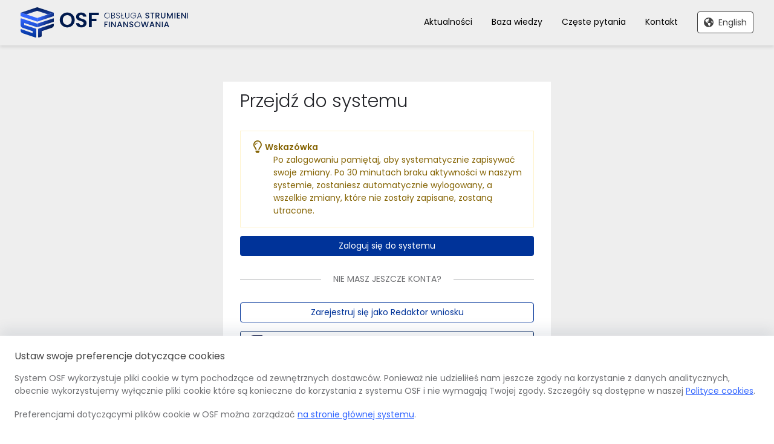

--- FILE ---
content_type: text/html;charset=UTF-8
request_url: https://osf.opi.org.pl/app/
body_size: 18929
content:


















	

	












    

    
    

    
    
    
    
    
    
        
        
            
        
    
    

    
    
    
    

    

    
    

    
        
        
    

    

    
    
    

    
    
    

    
    
    

    
    
    
    
        
    
    
    

    
    
    
    
    

    
    
    
        
            
                
            
        
        
    
    

    
    


	
		
		
		
		
	
	
		
			
				
				
					
				
			
		
	
	

	
	

	
	
		
		
			
			
		
	

	
		
	

	
	
	
	
	

	

	
	

	
	
	
	
	
	
	
	
	

	
	
	



















	
	
		
		
		
		
		
		
	





	
	
		
		
		
		
		
		

		
		
		
		

		
		
		
		

		
	














<!DOCTYPE html>
<html lang="pl">
<head>
	<meta charset="UTF-8">
	<title>Przejdź do systemu - Obsługa Strumieni Finansowania</title>
	<meta name="robots" content="noindex, nofollow">
	

<meta name="description" content="Zaloguj się lub zarejestruj w systemie OSF - Obsługa Strumieni Finansowania.">
	<meta name="viewport" content="width=device-width, initial-scale=1.0">
	<meta name="deklaracja-dostępności" content="https://osf.opi.org.pl/deklaracja-dostepnosci/">
	





















	

	













	
	
	
	
	
	
	
	

	
		
		
			
				
					
						
					
					
					
                    
                        
                    
                
				
				
			
		
	

	

	




<link rel="shortcut icon" type="image/x-icon" sizes="any" href="/app/opicore/img/favicon/navyblue/favicon.ico?v=1769495277446">
<link rel="icon" type="image/svg+xml" sizes="any" href="/app/opicore/img/favicon/navyblue/favicon.svg?v=1769495277446">





	

	
	<!--CZY_ZALOGOWANY_W_OSF:NIE-->




<script src="/app/resources/default/js-libs/polyfills.js?v=1769495277446"></script>
<script src="/app/resources/default/js/osf.js?v=1769495277446"></script>
<script id="scriptOsf">
    Object.assign(Osf, {
        contextPath: "/app",
        isProjectStage: "false" === "true",
        isDevelState: "false" === "true",
        resourceLibrary: "navyblue",
        serverName: "osf.opi.org.pl",
        startupTime: "1769495280609",
        sessionID: "1769632191285",
        facesContext: "false" === "true"
    });
    var jsvCurrentLocale = 'pl';
    localStorage.setItem('isFixedWidth', false);
    Osf.deleteCookie('pageWidthViewWide', '/');
    var jsvContextPath = '/app';
</script>

<script src="/app/opicore/js/libs/browserdetect/browserdetect.min.js?v=1769495277446"></script>





<script id="scriptTabId">
    jsoTabId = {
        maxReloadCount: 1,
        currentUrlCrc: (location.hostname + location.pathname + location.search).crc32(36),
        requestMethod: "GET",
        response: "tab_150827d9-59cc-4ea0-b387-c13f7011c49c",
        cookieName: "TAB_ID",
        cookiePath: "/",
        prefix: "tab_"
    }
</script>
<script src="/app/resources/default/js/tabid.js?v=1769495277446"></script>









    
    
        <script id="scriptCleanGA">
            Osf.cleanGA();
        </script>
    



<link href="/app/opicore/css/fonts.css?v=1769495277446" rel="stylesheet">







	<link rel="stylesheet" id="lsvr-lore-child-style-css" href="/app/osf3/layout/assets-navyblue/style.min.css?v=1769495277446" type="text/css" media="all">
	<link rel="stylesheet" id="navyblue-css" href="/app/osf3/layout/assets-osf/css/navyblue.css?v=1769495277446" type="text/css" media="all">
	<script src="/app/osf3/layout/assets-navyblue/assets/scripts/jquery.js?v=1769495277446" id="jquery-core-js"></script>
	<script src="/app/osf3/layout/assets-navyblue/assets/scripts/jquery-migrate.js?v=1769495277446" id="jquery-migrate-js"></script>
	<script id="wpml-cookie-js-extra">
		/* <![CDATA[ */
		var wpml_cookies = {"wp-wpml_current_language":{"value":"pl","expires":1,"path":"\/"}};
		/* ]]> */
	</script>
	<script src="/app/osf3/layout/assets-navyblue/assets/scripts/language-cookie.js?v=1769495277446" id="wpml-cookie-js"></script>
	<link rel="apple-touch-icon" href="/app/osf3/layout/assets-navyblue/assets/images/favicon/apple-touch-icon.png?v=1769495277446" sizes="180x180">
	<link rel="mask-icon" href="/app/osf3/layout/assets-navyblue/assets/images/favicon/safari-pinned-tab.svg?v=1769495277446">
	<meta name="msapplication-TileImage" content="/app/osf3/layout/assets-navyblue/assets/images/favicon/mstile-144x144.png?v=1769495277446">
	<meta name="msapplication-TileColor" content="#ffffff">
	<meta name="msapplication-TileColor" content="#f0f0f0">
	<meta name="theme-color" content="#f0f0f0">
</head>

<body class="page-template page-template-page-templates page-template-page-log-in page-template-page-templatespage-log-in-php page page-id-1904 wp-custom-logo lsvr-accessibility lsvr-using-mouse">

<!-- WRAPPER : begin -->
<div id="wrapper">

	<a href="#main" class="accessibility-link accessibility-link--skip-to-content screen-reader-text">Przejdź do treści</a>

	<a href="#header-menu" class="accessibility-link accessibility-link--skip-to-nav screen-reader-text">Przejdź do nawigacji głównej</a>

	<a href="#footer" class="accessibility-link accessibility-link--skip-to-footer screen-reader-text">Przejdź do stopki</a>

	<!-- HEADER : begin -->
	<header id="header" class="headroom header--fixed animated headroom--not-bottom headroom--top">
		<div class=" header__bg">
			<div class="header__inner">


				<!-- HEADER NAVBAR : begin -->
				<div class="header-navbar">
					<div class="lsvr-container">
						<div class="header-navbar__inner">



							<!-- HEADER BRANDING : begin -->
							<div class="header-branding header-branding--has-logo">
								<div class="header-branding__inner">



									<!-- HEADER BRANDING : begin -->
									<div class="header-logo">
										<a href="/" class="header-logo__link">
											<img src="/app/osf3/layout/assets-navyblue/assets/images/logo.svg?v=1769495277446" class="header-logo__image" alt="Obsługa Strumieni Finansowania">
										</a>
									</div>
									<!-- HEADER BRANDING : end -->



								</div>
							</div>
							<!-- HEADER BRANDING : end -->



							<button id="header-navbar__toggle" class="header-navbar__toggle" type="button"
									title="Rozwiń menu" data-label-expand-popup="Rozwiń menu" data-label-collapse-popup="Zwiń menu"
									aria-controls="header-navbar__navigation" aria-haspopup="true" aria-expanded="false">
								<span class="header-navbar__toggle-icon" aria-hidden="true">Menu</span>
							</button>

							<div id="header-navbar__navigation" class="header-navbar__navigation" data-aria-labelledby="header-navbar__toggle">


								<!-- HEADER MENU : begin -->
								<nav id="header-menu" class="header-menu"
									 data-label-expand-popup="Rozwiń podmenu" data-label-collapse-popup="Zwiń podmenu" aria-label="header-menu">

									<ul id="menu-header-menu" class="header-menu__list" role="menu">

										<li id="header-menu__item-421" class="header-menu__item header-menu__item--level-0 menu-item menu-item-type-post_type menu-item-object-page header-menu__item--dropdown" role="presentation">

											<a href="https://osf.opi.org.pl/aktualnosci/" id="header-menu__item-link-421" class="header-menu__item-link header-menu__item-link--level-0" role="menuitem">

												Aktualności</a>


										</li>

										<li id="header-menu__item-92" class="header-menu__item header-menu__item--level-0 menu-item menu-item-type-custom menu-item-object-custom header-menu__item--dropdown" role="presentation">

											<a href="https://osf.opi.org.pl/baza-wiedzy/" id="header-menu__item-link-92" class="header-menu__item-link header-menu__item-link--level-0" role="menuitem">

												Baza wiedzy</a>


										</li>

										<li id="header-menu__item-93" class="header-menu__item header-menu__item--level-0 menu-item menu-item-type-custom menu-item-object-custom header-menu__item--dropdown" role="presentation">

											<a href="https://osf.opi.org.pl/czeste-pytania/" id="header-menu__item-link-93" class="header-menu__item-link header-menu__item-link--level-0" role="menuitem">

												Częste pytania</a>


										</li>

										<li id="header-menu__item-191" class="header-menu__item header-menu__item--level-0 menu-item menu-item-type-post_type menu-item-object-page header-menu__item--dropdown" role="presentation">

											<a href="https://osf.opi.org.pl/kontakt/" id="header-menu__item-link-191" class="header-menu__item-link header-menu__item-link--level-0" role="menuitem">

												Kontakt</a>


										</li>

										
										
										
										<li class="header-menu__item header-menu__item--level-0 lang-item" role="presentation"><div class="wpml-ls-statics-shortcode_actions wpml-ls wpml-ls-legacy-list-horizontal">
											<a href="/app/adm/start.do;jsessionid=51SjWs7h1qvEEvtlve-aOBr9JmLNEiM0vgby2O7V.produkcja-single-osf-stary-65c5fbf468-7dwzw?changeLang=en" class="wpml-ls-link" role="menuitem">
												<span class="wpml-ls-native" lang="en">English</span></a>
										</div>
										</li>
									</ul>
								</nav>
								<!-- HEADER MENU : end -->



							</div>


						</div>
					</div>
				</div>
				<!-- HEADER NAVBAR : end -->


			</div>
		</div>
	</header>

	<div id="core-footer">

		<!-- CORE : begin -->
		<div id="core">

			








<div id="layout_messenger">
    <div id="systemMessageWrapper" class="osf-aria-role-alert" style="display: none;" role="complementary">
        <div class="messenger wrapper">
            <div class="message">
                <div class="message-info">Uwaga</div>
                <div id="systemMessage" class="message"
                     data-interval-minutes="20"
                     data-ajax-url="/app/adm/komunikat.do;jsessionid=51SjWs7h1qvEEvtlve-aOBr9JmLNEiM0vgby2O7V.produkcja-single-osf-stary-65c5fbf468-7dwzw"
                     data-institution-id=""></div>
            </div>
            <button class="message-close" aria-label="Zamknij komunikat">
                <svg id="close_black_24dp" style="pointer-events: none;" xmlns="http://www.w3.org/2000/svg" width="24" height="24" viewBox="0 0 24 24"
                     aria-hidden="true" focusable="false"><path id="Path_7018" data-name="Path 7018" d="M0,0H24V24H0Z" fill="none"></path><path id="Path_7019" data-name="Path 7019" d="M19,6.41,17.59,5,12,10.59,6.41,5,5,6.41,10.59,12 5,17.59,6.41,19,12,13.41,17.59,19,19,17.59,13.41,12Z" fill="#856404"></path></svg>
            </button>
        </div>
    </div>
    <script>
        var jsvMessengerSystemMessage = "";
    </script>
    <link href="/app/resources/navyblue/css/messenger.css?v=1769495277446" rel="stylesheet" type="text/css">
    <script src="/app/resources/default/js/messenger.js?v=1769495277446"></script>
</div>

			<div class="core__inner">
				<!-- HEADER SEARCH : begin -->

				<!-- HEADER SEARCH : end -->


				<!-- CORE COLUMNS : begin -->
				<div class="core__columns core__columns--wide">
					<div class="core__columns-inner">
						<div class="lsvr-container">
							<div class="core__columns-bg">
								<!-- MAIN : begin -->
								<main id="main">
									<div class="main__inner">


										<div class="post-1904 page type-page status-publish hentry">

											

											<!-- PAGE CONTENT : begin -->
											<div class="page__content">

												<div class="log-in-wrapper">
													<div class="log-in-container ">

														













    
    
        
            
            
                











    
    
        
        
        
        
        
        
        
        
        
        
        
        
    






    


<h1 class="title">Przejdź do systemu</h1>

<form name="autentykacjaForm" id="autentykacjaForm" method="post" action="/app/adm/autentykacja.do;jsessionid=51SjWs7h1qvEEvtlve-aOBr9JmLNEiM0vgby2O7V.produkcja-single-osf-stary-65c5fbf468-7dwzw?do=loguj">
    




















</form>























    
        
    
    





    
    
        
    



    
    
    
    
    
        
        
        
            
            
                
            
        
    


<div class="panel-info-container-column mb tip-panel">
    
        <div class="panel-info-icon-title">
            
                <em class="panel-info-icon far fa-lightbulb"></em>
            
            
                <span class="panel-info-title">Wskazówka</span>
            
        </div>
    
    <div class="panel-info-text">Po zalogowaniu pamiętaj, aby systematycznie zapisywać swoje zmiany. Po 30 minutach braku aktywności w naszym systemie,
            zostaniesz automatycznie wylogowany, a wszelkie zmiany, które nie zostały zapisane, zostaną utracone.</div>
</div>


    <div class="btn-container"><a id="idLogInToSystem"
                                  href="https://osf.opi.org.pl/osf-hub-front/?ui_locales=pl" class="btn btn-blue-2">Zaloguj się do systemu</a></div>


<div class="divider-info"><span class="text">Nie masz jeszcze konta?</span></div>
<div class="btn-container mb"><a href="/app/adm/daneOsoby.do?do=zalozKonto" class="btn btn-blue-2-invert">Zarejestruj się jako Redaktor wniosku</a></div>

    
    <div class="btn-container"><a href="/app/mcl/mclRegisterPre.xhtml" class="btn btn-cl-invert cl">Zarejestruj się przez MCL OPI PIB</a></div>

<div class="divider-info"><span class="text">Inne możliwości</span></div>



    <div class="btn-container"><a href="/app/mcl/mclConnectPre.xhtml" class="btn btn-brown-invert">Połącz istniejące konto OSF z kontem w MCL OPI PIB</a></div>


            
        
    



													</div>
												</div>

											</div>
											<!-- PAGE CONTENT : end -->

										</div>


									</div>
								</main>
								<!-- MAIN : end -->

							</div>
						</div>
					</div>
				</div>
				<!-- CORE COLUMNS : end -->

			</div>
		</div>
		<!-- CORE : end -->


		<!-- FOOTER : begin -->
		<footer id="footer">
			<div class="footer__inner">
				<div class="footer-bottom">
					<div class="lsvr-container">
						<div class="footer-bottom__inner">

							<!-- FOOTER TEXT : begin -->
							<div class="footer-text">

								<p>© 2026 Ośrodek Przetwarzania Informacji – Państwowy Instytut Badawczy</p>
								<div id="infoBuildRevisionBranchNode">
									<span class="ml mr"><span lang="en">Build</span>: 2026-01-26 13:51:12 CET</span>
									
										<span class="ml mr"><span lang="en">Revision</span>: <span id="revision" title="03a0379faf578d858f5e8befdd28e3d29297d936">03a0379faf57</span></span>
									
									<span class="ml mr"><span lang="en">Branch</span>: produkcja</span>
									<span class="ml mr"><span lang="en">Node</span>: produkcja-single-osf-stary-65c5fbf468-7dwzw</span>
								</div>

							</div>
							<!-- FOOTER TEXT : end -->

							<!-- FOOTER MENU : begin -->
							<nav class="footer-menu" aria-label="Menu w stopce - dół">

								<ul id="menu-menu-footer-bottom" class="footer-menu__list" role="menu"><li id="menu-item-371" role="presentation" class="menu-item menu-item-type-post_type menu-item-object-page menu-item-371"><a href="https://osf.opi.org.pl/polityka-cookies/" role="menuitem">Polityka cookies</a></li>
									<li id="menu-item-372" role="presentation" class="menu-item menu-item-type-post_type menu-item-object-page menu-item-372"><a href="https://osf.opi.org.pl/klauzula-informacyjna-rodo/" role="menuitem">Klauzula informacyjna RODO</a></li>
									<li id="menu-item-373" role="presentation" class="menu-item menu-item-type-post_type menu-item-object-page menu-item-373"><a href="https://osf.opi.org.pl/deklaracja-dostepnosci/" role="menuitem">Deklaracja dostępności</a></li>
									<li id="menu-item-374" role="presentation" class="menu-item menu-item-type-post_type menu-item-object-page menu-item-374"><a href="https://osf.opi.org.pl/regulamin/" role="menuitem">Regulamin</a></li>
								</ul>
							</nav>
							<!-- FOOTER MENU : end -->

						</div>
					</div>
				</div>


			</div>
		</footer>
		<!-- FOOTER : end -->

	</div>

</div>
<!-- WRAPPER : end -->









	

		
			
			
				
				
				
			
		

		<link rel="stylesheet" id="iworks-cn-css" href="/app/osf3/layout/assets-navyblue/iworks-cookie.css?v=1769495277446" type="text/css" media="all">

		<div id="iworks-cn" role="banner">
			<div class="cn-container">
				<span id="iworks-cn-notice-text" class="text">
					<span>Ustaw swoje preferencje dotyczące cookies</span>
					<span>System OSF wykorzystuje pliki cookie w tym pochodzące od zewnętrznych dostawców. Ponieważ nie udzieliłeś
					nam jeszcze zgody na korzystanie z danych analitycznych, obecnie wykorzystujemy wyłącznie pliki cookie które są
					konieczne do korzystania z systemu OSF i nie wymagają Twojej zgody.
					Szczegóły są dostępne w naszej <a href="https://osf.opi.org.pl/polityka-cookies/">Polityce cookies</a>.</span><br>
					<span>Preferencjami dotyczącymi plików cookie w OSF można zarządzać <a href="https://osf.opi.org.pl">na stronie głównej systemu</a>.</span>
				</span>
					
			</div>
		</div>

	



<script id='osf-script-js-extra'>
	/* <![CDATA[ */
	//var OSFSettings = {"ajaxurl":"https:\/\/osf.test\/wp-admin\/admin-ajax.php","nonce_osf_important_info":"997747beae","is_front_page":"1","warning":"Uwaga"};
	//var lsvr_lore_ajax_search_var = {"url":"https:\/\/osf.test\/wp-admin\/admin-ajax.php","nonce":"83e06bc67c"};
	var OSFSettings = {};
	var lsvr_lore_ajax_search_var = {};
	/* ]]> */
</script>
<script src="/app/osf3/layout/assets-navyblue/assets/scripts/frontend.min.js?v=1769495277446" id="osf-script-js"></script>





<div id="common-elements">
    <div id="common-elements-hidden" hidden="hidden" class="dspn">
        <span id="info_OpensPageInNewTab">
             <em hidden="hidden" class="osf-ui-screen-reader-pause sr-only"> &#8230; </em> otwiera stronę w nowej zakładce <em hidden="hidden" class="osf-ui-screen-reader-pause sr-only"> &#8230; </em> 
        </span>
        <span id="info_OpensPageInPopupWindow">otwiera stronę w nowym wyskakującym oknie</span>
        <span id="info_OpensPdfFileInPopupWindow">otwiera plik pdf w nowym wyskakującym oknie</span>
        <span id="info_PlikPDF">plik PDF</span>
        <span id="description_PrzykladEmail">
             <em hidden="hidden" class="osf-ui-screen-reader-pause sr-only"> &#8230; </em> przykład email: nazwa@domena.pl <em hidden="hidden" class="osf-ui-screen-reader-pause sr-only"> &#8230; </em> </span>
        <span id="description_KopiowanieWklejanieDoPolaNieJestMozliwe">
             <em hidden="hidden" class="osf-ui-screen-reader-pause sr-only"> &#8230; </em> Kopiowanie i wklejanie tekstu do pola nie jest możliwe <em hidden="hidden" class="osf-ui-screen-reader-pause sr-only"> &#8230; </em> </span>
    </div>
</div>
<script src="/app/opicore/js/our/end.js?v=1769495277446"></script>
</body></html>


--- FILE ---
content_type: text/css; charset=UTF-8
request_url: https://osf.opi.org.pl/app/osf3/layout/assets-navyblue/style.min.css?v=1769495277446
body_size: 355870
content:
/*
Theme Name: OSF Lore Child Theme
Theme URI: osf.opi.org.pl
Author: Michał Ruszczyk
Author URI:
Description: Lore Child Theme
Version: 0.2.4.1674826956231
Template: lore
License: GNU General Public License v2 or later
Text Domain: osf-lore-child-theme

 */

@charset "UTF-8";.wpml-ls-legacy-list-horizontal{border:1px solid transparent;padding:7px;clear:both}.wpml-ls-legacy-list-horizontal>ul{padding:0;margin:0!important;list-style-type:none}.wpml-ls-legacy-list-horizontal .wpml-ls-item{padding:0;margin:0;list-style-type:none;display:inline-block}.wpml-ls-legacy-list-horizontal a{display:block;text-decoration:none;padding:5px 10px 6px;line-height:1}.wpml-ls-legacy-list-horizontal a span{vertical-align:middle}.wpml-ls-legacy-list-horizontal a span.wpml-ls-bracket{vertical-align:unset}.wpml-ls-legacy-list-horizontal .wpml-ls-flag{display:inline;vertical-align:middle}.wpml-ls-legacy-list-horizontal .wpml-ls-flag+span{margin-left:.4em}.rtl .wpml-ls-legacy-list-horizontal .wpml-ls-flag+span{margin-left:0;margin-right:.4em}.wpml-ls-legacy-list-horizontal.wpml-ls-statics-footer{margin-bottom:30px}.wpml-ls-legacy-list-horizontal.wpml-ls-statics-footer>ul{text-align:center}#start-resizable-editor-section{display:none}.wp-block-audio{margin:0 0 1em}.wp-block-audio figcaption{margin-top:.5em;margin-bottom:1em}.wp-block-audio audio{width:100%;min-width:300px}.wp-block-button__link{color:#fff;background-color:#32373c;border-radius:9999px;box-shadow:none;cursor:pointer;display:inline-block;font-size:1.125em;padding:calc(0.667em + 2px) calc(1.333em + 2px);text-align:center;text-decoration:none;overflow-wrap:break-word;box-sizing:border-box}.wp-block-button__link:hover,.wp-block-button__link:focus,.wp-block-button__link:active,.wp-block-button__link:visited{color:#fff}.wp-block-button__link.aligncenter{text-align:center}.wp-block-button__link.alignright{text-align:right}.wp-block-buttons>.wp-block-button.has-custom-width{max-width:none}.wp-block-buttons>.wp-block-button.has-custom-width .wp-block-button__link{width:100%}.wp-block-buttons>.wp-block-button.has-custom-font-size .wp-block-button__link{font-size:inherit}.wp-block-buttons>.wp-block-button.wp-block-button__width-25{width:calc(25% - .5em)}.wp-block-buttons>.wp-block-button.wp-block-button__width-50{width:calc(50% - .5em)}.wp-block-buttons>.wp-block-button.wp-block-button__width-75{width:calc(75% - .5em)}.wp-block-buttons>.wp-block-button.wp-block-button__width-100{width:calc(100% - .5em)}.wp-block-buttons>.wp-block-button.wp-block-button__width-100:only-child{margin-right:0;width:100%}@supports (column-gap:.5em){.wp-block-buttons>.wp-block-button.wp-block-button,.wp-block-buttons.is-content-justification-right>.wp-block-button.wp-block-button{margin-right:0;margin-left:0}.wp-block-buttons>.wp-block-button.wp-block-button__width-25{width:calc(25% - .375em)}.wp-block-buttons>.wp-block-button.wp-block-button__width-50{width:calc(50% - .25em)}.wp-block-buttons>.wp-block-button.wp-block-button__width-75{width:calc(75% - .125em)}.wp-block-buttons>.wp-block-button.wp-block-button__width-100{width:auto;-ms-flex-preferred-size:100%;flex-basis:100%}}.wp-block-button.is-style-squared,.wp-block-button__link.wp-block-button.is-style-squared{border-radius:0}.wp-block-button.no-border-radius,.wp-block-button__link.no-border-radius{border-radius:0!important}.is-style-outline>.wp-block-button__link,.wp-block-button__link.is-style-outline{border:2px solid currentColor;padding:.667em 1.333em}.is-style-outline>.wp-block-button__link:not(.has-text-color),.wp-block-button__link.is-style-outline:not(.has-text-color){color:currentColor}.is-style-outline>.wp-block-button__link:not(.has-background),.wp-block-button__link.is-style-outline:not(.has-background){background-color:transparent}.wp-block-buttons{display:-ms-flexbox;display:flex;-ms-flex-direction:row;flex-direction:row;-ms-flex-wrap:wrap;flex-wrap:wrap;column-gap:.5em}.wp-block-buttons.is-vertical{-ms-flex-direction:column;flex-direction:column}.wp-block-buttons.is-vertical>.wp-block-button{margin-right:0}.wp-block-buttons.is-vertical>.wp-block-button:last-child{margin-bottom:0}.wp-block-buttons>.wp-block-button{display:inline-block;margin-left:0;margin-right:.5em;margin-bottom:.5em}.wp-block-buttons>.wp-block-button:last-child{margin-right:0}.wp-block-buttons.is-content-justification-left{-ms-flex-pack:start;justify-content:flex-start}.wp-block-buttons.is-content-justification-left.is-vertical{-ms-flex-align:start;align-items:flex-start}.wp-block-buttons.is-content-justification-center{-ms-flex-pack:center;justify-content:center}.wp-block-buttons.is-content-justification-center.is-vertical{-ms-flex-align:center;align-items:center}.wp-block-buttons.is-content-justification-right{-ms-flex-pack:end;justify-content:flex-end}.wp-block-buttons.is-content-justification-right>.wp-block-button{margin-left:.5em;margin-right:0}.wp-block-buttons.is-content-justification-right>.wp-block-button:first-child{margin-left:0}.wp-block-buttons.is-content-justification-right.is-vertical{-ms-flex-align:end;align-items:flex-end}.wp-block-buttons.is-content-justification-space-between{-ms-flex-pack:justify;justify-content:space-between}.wp-block-buttons.aligncenter{text-align:center}.wp-block-buttons.alignleft .wp-block-button{margin-left:0;margin-right:.5em}.wp-block-buttons.alignleft .wp-block-button:last-child{margin-right:0}.wp-block-buttons.alignright .wp-block-button{margin-right:0;margin-left:.5em}.wp-block-buttons.alignright .wp-block-button:first-child{margin-left:0}.wp-block-buttons:not(.is-content-justification-space-between,.is-content-justification-right,.is-content-justification-left,.is-content-justification-center) .wp-block-button.aligncenter{margin-left:auto;margin-right:auto;margin-bottom:.5em;width:100%}.wp-block-button.aligncenter{text-align:center}.wp-block-calendar{text-align:center}.wp-block-calendar th,.wp-block-calendar tbody td{padding:.25em;border:1px solid #ddd}.wp-block-calendar tfoot td{border:0}.wp-block-calendar table{width:100%;border-collapse:collapse}.wp-block-calendar table th{font-weight:400;background:#ddd}.wp-block-calendar a{text-decoration:underline}.wp-block-calendar table tbody,.wp-block-calendar table caption{color:#40464d}.wp-block-categories.alignleft{margin-right:2em}.wp-block-categories.alignright{margin-left:2em}.wp-block-code code{display:block;white-space:pre-wrap;overflow-wrap:break-word}.wp-block-columns{display:-ms-flexbox;display:flex;margin-bottom:1.75em;box-sizing:border-box;-ms-flex-wrap:wrap;flex-wrap:wrap}@media (min-width:782px){.wp-block-columns{-ms-flex-wrap:nowrap;flex-wrap:nowrap}}.wp-block-columns.has-background{padding:1.25em 2.375em}.wp-block-columns.are-vertically-aligned-top{-ms-flex-align:start;align-items:flex-start}.wp-block-columns.are-vertically-aligned-center{-ms-flex-align:center;align-items:center}.wp-block-columns.are-vertically-aligned-bottom{-ms-flex-align:end;align-items:flex-end}.wp-block-column{-ms-flex-positive:1;flex-grow:1;min-width:0;word-break:break-word;overflow-wrap:break-word}@media (max-width:599px){.wp-block-column{-ms-flex-preferred-size:100%!important;flex-basis:100%!important}}@media (min-width:600px) and (max-width:781px){.wp-block-column:not(:only-child){-ms-flex-preferred-size:calc(50% - 1em)!important;flex-basis:calc(50% - 1em)!important;-ms-flex-positive:0;flex-grow:0}.wp-block-column:nth-child(even){margin-left:2em}}@media (min-width:782px){.wp-block-column{-ms-flex-preferred-size:0;flex-basis:0;-ms-flex-positive:1;flex-grow:1}.wp-block-column[style*=flex-basis]{-ms-flex-positive:0;flex-grow:0}.wp-block-column:not(:first-child){margin-left:2em}}.wp-block-column.is-vertically-aligned-top{-ms-flex-item-align:start;align-self:flex-start}.wp-block-column.is-vertically-aligned-center{-ms-flex-item-align:center;align-self:center}.wp-block-column.is-vertically-aligned-bottom{-ms-flex-item-align:end;align-self:flex-end}.wp-block-column.is-vertically-aligned-top,.wp-block-column.is-vertically-aligned-center,.wp-block-column.is-vertically-aligned-bottom{width:100%}.wp-block-cover-image,.wp-block-cover{position:relative;background-size:cover;background-position:center center;min-height:430px;width:100%;display:-ms-flexbox;display:flex;-ms-flex-pack:center;justify-content:center;-ms-flex-align:center;align-items:center;padding:1em;box-sizing:border-box}.wp-block-cover-image.has-parallax,.wp-block-cover.has-parallax{background-attachment:fixed}@supports (-webkit-overflow-scrolling:touch){.wp-block-cover-image.has-parallax,.wp-block-cover.has-parallax{background-attachment:scroll}}@media (prefers-reduced-motion:reduce){.wp-block-cover-image.has-parallax,.wp-block-cover.has-parallax{background-attachment:scroll}}.wp-block-cover-image.is-repeated,.wp-block-cover.is-repeated{background-repeat:repeat;background-size:auto}.wp-block-cover-image.has-background-dim:not([class*=-background-color]),.wp-block-cover.has-background-dim:not([class*=-background-color]){background-color:#000}.wp-block-cover-image.has-background-dim::before,.wp-block-cover.has-background-dim::before{content:"";background-color:inherit}.wp-block-cover-image.has-background-dim:not(.has-background-gradient)::before,.wp-block-cover-image .wp-block-cover__gradient-background,.wp-block-cover.has-background-dim:not(.has-background-gradient)::before,.wp-block-cover .wp-block-cover__gradient-background{position:absolute;top:0;left:0;bottom:0;right:0;z-index:1;opacity:.5}.wp-block-cover-image.has-background-dim.has-background-dim-10:not(.has-background-gradient)::before,.wp-block-cover-image.has-background-dim.has-background-dim-10 .wp-block-cover__gradient-background,.wp-block-cover.has-background-dim.has-background-dim-10:not(.has-background-gradient)::before,.wp-block-cover.has-background-dim.has-background-dim-10 .wp-block-cover__gradient-background{opacity:.1}.wp-block-cover-image.has-background-dim.has-background-dim-20:not(.has-background-gradient)::before,.wp-block-cover-image.has-background-dim.has-background-dim-20 .wp-block-cover__gradient-background,.wp-block-cover.has-background-dim.has-background-dim-20:not(.has-background-gradient)::before,.wp-block-cover.has-background-dim.has-background-dim-20 .wp-block-cover__gradient-background{opacity:.2}.wp-block-cover-image.has-background-dim.has-background-dim-30:not(.has-background-gradient)::before,.wp-block-cover-image.has-background-dim.has-background-dim-30 .wp-block-cover__gradient-background,.wp-block-cover.has-background-dim.has-background-dim-30:not(.has-background-gradient)::before,.wp-block-cover.has-background-dim.has-background-dim-30 .wp-block-cover__gradient-background{opacity:.3}.wp-block-cover-image.has-background-dim.has-background-dim-40:not(.has-background-gradient)::before,.wp-block-cover-image.has-background-dim.has-background-dim-40 .wp-block-cover__gradient-background,.wp-block-cover.has-background-dim.has-background-dim-40:not(.has-background-gradient)::before,.wp-block-cover.has-background-dim.has-background-dim-40 .wp-block-cover__gradient-background{opacity:.4}.wp-block-cover-image.has-background-dim.has-background-dim-50:not(.has-background-gradient)::before,.wp-block-cover-image.has-background-dim.has-background-dim-50 .wp-block-cover__gradient-background,.wp-block-cover.has-background-dim.has-background-dim-50:not(.has-background-gradient)::before,.wp-block-cover.has-background-dim.has-background-dim-50 .wp-block-cover__gradient-background{opacity:.5}.wp-block-cover-image.has-background-dim.has-background-dim-60:not(.has-background-gradient)::before,.wp-block-cover-image.has-background-dim.has-background-dim-60 .wp-block-cover__gradient-background,.wp-block-cover.has-background-dim.has-background-dim-60:not(.has-background-gradient)::before,.wp-block-cover.has-background-dim.has-background-dim-60 .wp-block-cover__gradient-background{opacity:.6}.wp-block-cover-image.has-background-dim.has-background-dim-70:not(.has-background-gradient)::before,.wp-block-cover-image.has-background-dim.has-background-dim-70 .wp-block-cover__gradient-background,.wp-block-cover.has-background-dim.has-background-dim-70:not(.has-background-gradient)::before,.wp-block-cover.has-background-dim.has-background-dim-70 .wp-block-cover__gradient-background{opacity:.7}.wp-block-cover-image.has-background-dim.has-background-dim-80:not(.has-background-gradient)::before,.wp-block-cover-image.has-background-dim.has-background-dim-80 .wp-block-cover__gradient-background,.wp-block-cover.has-background-dim.has-background-dim-80:not(.has-background-gradient)::before,.wp-block-cover.has-background-dim.has-background-dim-80 .wp-block-cover__gradient-background{opacity:.8}.wp-block-cover-image.has-background-dim.has-background-dim-90:not(.has-background-gradient)::before,.wp-block-cover-image.has-background-dim.has-background-dim-90 .wp-block-cover__gradient-background,.wp-block-cover.has-background-dim.has-background-dim-90:not(.has-background-gradient)::before,.wp-block-cover.has-background-dim.has-background-dim-90 .wp-block-cover__gradient-background{opacity:.9}.wp-block-cover-image.has-background-dim.has-background-dim-100:not(.has-background-gradient)::before,.wp-block-cover-image.has-background-dim.has-background-dim-100 .wp-block-cover__gradient-background,.wp-block-cover.has-background-dim.has-background-dim-100:not(.has-background-gradient)::before,.wp-block-cover.has-background-dim.has-background-dim-100 .wp-block-cover__gradient-background{opacity:1}.wp-block-cover-image.alignleft,.wp-block-cover-image.alignright,.wp-block-cover.alignleft,.wp-block-cover.alignright{max-width:420px;width:100%}.wp-block-cover-image::after,.wp-block-cover::after{display:block;content:"";font-size:0;min-height:inherit}@supports (position:sticky){.wp-block-cover-image::after,.wp-block-cover::after{content:none}}.wp-block-cover-image.aligncenter,.wp-block-cover-image.alignleft,.wp-block-cover-image.alignright,.wp-block-cover.aligncenter,.wp-block-cover.alignleft,.wp-block-cover.alignright{display:-ms-flexbox;display:flex}.wp-block-cover-image .wp-block-cover__inner-container,.wp-block-cover .wp-block-cover__inner-container{width:100%;z-index:1;color:#fff}.wp-block-cover-image p:not(.has-text-color),.wp-block-cover-image h1:not(.has-text-color),.wp-block-cover-image h2:not(.has-text-color),.wp-block-cover-image h3:not(.has-text-color),.wp-block-cover-image h4:not(.has-text-color),.wp-block-cover-image h5:not(.has-text-color),.wp-block-cover-image h6:not(.has-text-color),.wp-block-cover p:not(.has-text-color),.wp-block-cover h1:not(.has-text-color),.wp-block-cover h2:not(.has-text-color),.wp-block-cover h3:not(.has-text-color),.wp-block-cover h4:not(.has-text-color),.wp-block-cover h5:not(.has-text-color),.wp-block-cover h6:not(.has-text-color){color:inherit}.wp-block-cover-image.is-position-top-left,.wp-block-cover.is-position-top-left{-ms-flex-align:start;align-items:flex-start;-ms-flex-pack:start;justify-content:flex-start}.wp-block-cover-image.is-position-top-center,.wp-block-cover.is-position-top-center{-ms-flex-align:start;align-items:flex-start;-ms-flex-pack:center;justify-content:center}.wp-block-cover-image.is-position-top-right,.wp-block-cover.is-position-top-right{-ms-flex-align:start;align-items:flex-start;-ms-flex-pack:end;justify-content:flex-end}.wp-block-cover-image.is-position-center-left,.wp-block-cover.is-position-center-left{-ms-flex-align:center;align-items:center;-ms-flex-pack:start;justify-content:flex-start}.wp-block-cover-image.is-position-center-center,.wp-block-cover.is-position-center-center{-ms-flex-align:center;align-items:center;-ms-flex-pack:center;justify-content:center}.wp-block-cover-image.is-position-center-right,.wp-block-cover.is-position-center-right{-ms-flex-align:center;align-items:center;-ms-flex-pack:end;justify-content:flex-end}.wp-block-cover-image.is-position-bottom-left,.wp-block-cover.is-position-bottom-left{-ms-flex-align:end;align-items:flex-end;-ms-flex-pack:start;justify-content:flex-start}.wp-block-cover-image.is-position-bottom-center,.wp-block-cover.is-position-bottom-center{-ms-flex-align:end;align-items:flex-end;-ms-flex-pack:center;justify-content:center}.wp-block-cover-image.is-position-bottom-right,.wp-block-cover.is-position-bottom-right{-ms-flex-align:end;align-items:flex-end;-ms-flex-pack:end;justify-content:flex-end}.wp-block-cover-image.has-custom-content-position.has-custom-content-position .wp-block-cover__inner-container,.wp-block-cover.has-custom-content-position.has-custom-content-position .wp-block-cover__inner-container{margin:0;width:auto}.wp-block-cover-image img.wp-block-cover__image-background,.wp-block-cover-image video.wp-block-cover__video-background,.wp-block-cover img.wp-block-cover__image-background,.wp-block-cover video.wp-block-cover__video-background{position:absolute;top:0;left:0;right:0;bottom:0;margin:0;padding:0;width:100%;height:100%;max-width:none;max-height:none;object-fit:cover;outline:0;border:0;box-shadow:none}.wp-block-cover__video-background{z-index:0}.wp-block-cover__image-background{z-index:0}section.wp-block-cover-image h2,.wp-block-cover-image-text,.wp-block-cover-text{color:#fff}section.wp-block-cover-image h2 a,section.wp-block-cover-image h2 a:hover,section.wp-block-cover-image h2 a:focus,section.wp-block-cover-image h2 a:active,.wp-block-cover-image-text a,.wp-block-cover-image-text a:hover,.wp-block-cover-image-text a:focus,.wp-block-cover-image-text a:active,.wp-block-cover-text a,.wp-block-cover-text a:hover,.wp-block-cover-text a:focus,.wp-block-cover-text a:active{color:#fff}.wp-block-cover-image .wp-block-cover.has-left-content{-ms-flex-pack:start;justify-content:flex-start}.wp-block-cover-image .wp-block-cover.has-right-content{-ms-flex-pack:end;justify-content:flex-end}section.wp-block-cover-image.has-left-content>h2,.wp-block-cover-image.has-left-content .wp-block-cover-image-text,.wp-block-cover.has-left-content .wp-block-cover-text{margin-left:0;text-align:left}section.wp-block-cover-image.has-right-content>h2,.wp-block-cover-image.has-right-content .wp-block-cover-image-text,.wp-block-cover.has-right-content .wp-block-cover-text{margin-right:0;text-align:right}section.wp-block-cover-image>h2,.wp-block-cover-image .wp-block-cover-image-text,.wp-block-cover .wp-block-cover-text{font-size:2em;line-height:1.25;z-index:1;margin-bottom:0;max-width:840px;padding:.44em;text-align:center}.wp-block[data-align=left]>[data-type="core/embed"],.wp-block[data-align=right]>[data-type="core/embed"],.wp-block-embed.alignleft,.wp-block-embed.alignright{max-width:360px;width:100%}.wp-block[data-align=left]>[data-type="core/embed"] .wp-block-embed__wrapper,.wp-block[data-align=right]>[data-type="core/embed"] .wp-block-embed__wrapper,.wp-block-embed.alignleft .wp-block-embed__wrapper,.wp-block-embed.alignright .wp-block-embed__wrapper{min-width:280px}.wp-block-cover .wp-block-embed{min-width:320px;min-height:240px}.wp-block-embed{margin:0 0 1em}.wp-block-embed figcaption{margin-top:.5em;margin-bottom:1em}.wp-block-embed iframe{max-width:100%}.wp-block-embed__wrapper{position:relative}.wp-embed-responsive .wp-has-aspect-ratio .wp-block-embed__wrapper::before{content:"";display:block;padding-top:50%}.wp-embed-responsive .wp-has-aspect-ratio iframe{position:absolute;top:0;right:0;bottom:0;left:0;height:100%;width:100%}.wp-embed-responsive .wp-embed-aspect-21-9 .wp-block-embed__wrapper::before{padding-top:42.85%}.wp-embed-responsive .wp-embed-aspect-18-9 .wp-block-embed__wrapper::before{padding-top:50%}.wp-embed-responsive .wp-embed-aspect-16-9 .wp-block-embed__wrapper::before{padding-top:56.25%}.wp-embed-responsive .wp-embed-aspect-4-3 .wp-block-embed__wrapper::before{padding-top:75%}.wp-embed-responsive .wp-embed-aspect-1-1 .wp-block-embed__wrapper::before{padding-top:100%}.wp-embed-responsive .wp-embed-aspect-9-16 .wp-block-embed__wrapper::before{padding-top:177.77%}.wp-embed-responsive .wp-embed-aspect-1-2 .wp-block-embed__wrapper::before{padding-top:200%}.wp-block-file{margin-bottom:1.5em}.wp-block-file.aligncenter{text-align:center}.wp-block-file.alignright{text-align:right}.wp-block-file .wp-block-file__embed{margin-bottom:1em}.wp-block-file .wp-block-file__button{background:#32373c;border-radius:2em;color:#fff;font-size:.8em;padding:.5em 1em}.wp-block-file a.wp-block-file__button{text-decoration:none}.wp-block-file a.wp-block-file__button:hover,.wp-block-file a.wp-block-file__button:visited,.wp-block-file a.wp-block-file__button:focus,.wp-block-file a.wp-block-file__button:active{box-shadow:none;color:#fff;opacity:.85;text-decoration:none}.wp-block-file *+.wp-block-file__button{margin-left:.75em}.wp-block-gallery,.blocks-gallery-grid{display:-ms-flexbox;display:flex;-ms-flex-wrap:wrap;flex-wrap:wrap;list-style-type:none;padding:0;margin:0}.wp-block-gallery .blocks-gallery-image,.wp-block-gallery .blocks-gallery-item,.blocks-gallery-grid .blocks-gallery-image,.blocks-gallery-grid .blocks-gallery-item{margin:0 1em 1em 0;display:-ms-flexbox;display:flex;-ms-flex-positive:1;flex-grow:1;-ms-flex-direction:column;flex-direction:column;-ms-flex-pack:center;justify-content:center;position:relative;-ms-flex-item-align:start;align-self:flex-start;width:calc(50% - 1em)}.wp-block-gallery .blocks-gallery-image:nth-of-type(even),.wp-block-gallery .blocks-gallery-item:nth-of-type(even),.blocks-gallery-grid .blocks-gallery-image:nth-of-type(even),.blocks-gallery-grid .blocks-gallery-item:nth-of-type(even){margin-right:0}.wp-block-gallery .blocks-gallery-image figure,.wp-block-gallery .blocks-gallery-item figure,.blocks-gallery-grid .blocks-gallery-image figure,.blocks-gallery-grid .blocks-gallery-item figure{margin:0;height:100%}@supports (position:sticky){.wp-block-gallery .blocks-gallery-image figure,.wp-block-gallery .blocks-gallery-item figure,.blocks-gallery-grid .blocks-gallery-image figure,.blocks-gallery-grid .blocks-gallery-item figure{display:-ms-flexbox;display:flex;-ms-flex-align:end;align-items:flex-end;-ms-flex-pack:start;justify-content:flex-start}}.wp-block-gallery .blocks-gallery-image img,.wp-block-gallery .blocks-gallery-item img,.blocks-gallery-grid .blocks-gallery-image img,.blocks-gallery-grid .blocks-gallery-item img{display:block;max-width:100%;height:auto;width:100%}@supports (position:sticky){.wp-block-gallery .blocks-gallery-image img,.wp-block-gallery .blocks-gallery-item img,.blocks-gallery-grid .blocks-gallery-image img,.blocks-gallery-grid .blocks-gallery-item img{width:auto}}.wp-block-gallery .blocks-gallery-image figcaption,.wp-block-gallery .blocks-gallery-item figcaption,.blocks-gallery-grid .blocks-gallery-image figcaption,.blocks-gallery-grid .blocks-gallery-item figcaption{position:absolute;bottom:0;width:100%;max-height:100%;overflow:auto;padding:3em .77em .7em;color:#fff;text-align:center;font-size:.8em;background:linear-gradient(0deg,rgba(0,0,0,.7) 0,rgba(0,0,0,.3) 70%,transparent);box-sizing:border-box;margin:0}.wp-block-gallery .blocks-gallery-image figcaption img,.wp-block-gallery .blocks-gallery-item figcaption img,.blocks-gallery-grid .blocks-gallery-image figcaption img,.blocks-gallery-grid .blocks-gallery-item figcaption img{display:inline}.wp-block-gallery figcaption,.blocks-gallery-grid figcaption{-ms-flex-positive:1;flex-grow:1}.wp-block-gallery.is-cropped .blocks-gallery-image,.wp-block-gallery.is-cropped .blocks-gallery-item,.blocks-gallery-grid.is-cropped .blocks-gallery-image,.blocks-gallery-grid.is-cropped .blocks-gallery-item{-ms-flex-item-align:inherit;align-self:inherit}.wp-block-gallery.is-cropped .blocks-gallery-image a,.wp-block-gallery.is-cropped .blocks-gallery-image img,.wp-block-gallery.is-cropped .blocks-gallery-item a,.wp-block-gallery.is-cropped .blocks-gallery-item img,.blocks-gallery-grid.is-cropped .blocks-gallery-image a,.blocks-gallery-grid.is-cropped .blocks-gallery-image img,.blocks-gallery-grid.is-cropped .blocks-gallery-item a,.blocks-gallery-grid.is-cropped .blocks-gallery-item img{width:100%}@supports (position:sticky){.wp-block-gallery.is-cropped .blocks-gallery-image a,.wp-block-gallery.is-cropped .blocks-gallery-image img,.wp-block-gallery.is-cropped .blocks-gallery-item a,.wp-block-gallery.is-cropped .blocks-gallery-item img,.blocks-gallery-grid.is-cropped .blocks-gallery-image a,.blocks-gallery-grid.is-cropped .blocks-gallery-image img,.blocks-gallery-grid.is-cropped .blocks-gallery-item a,.blocks-gallery-grid.is-cropped .blocks-gallery-item img{height:100%;-ms-flex:1;flex:1;object-fit:cover}}.wp-block-gallery.columns-1 .blocks-gallery-image,.wp-block-gallery.columns-1 .blocks-gallery-item,.blocks-gallery-grid.columns-1 .blocks-gallery-image,.blocks-gallery-grid.columns-1 .blocks-gallery-item{width:100%;margin-right:0}@media (min-width:600px){.wp-block-gallery.columns-3 .blocks-gallery-image,.wp-block-gallery.columns-3 .blocks-gallery-item,.blocks-gallery-grid.columns-3 .blocks-gallery-image,.blocks-gallery-grid.columns-3 .blocks-gallery-item{width:calc(33.3333333333% - .6666666667em);margin-right:1em}.wp-block-gallery.columns-4 .blocks-gallery-image,.wp-block-gallery.columns-4 .blocks-gallery-item,.blocks-gallery-grid.columns-4 .blocks-gallery-image,.blocks-gallery-grid.columns-4 .blocks-gallery-item{width:calc(25% - .75em);margin-right:1em}.wp-block-gallery.columns-5 .blocks-gallery-image,.wp-block-gallery.columns-5 .blocks-gallery-item,.blocks-gallery-grid.columns-5 .blocks-gallery-image,.blocks-gallery-grid.columns-5 .blocks-gallery-item{width:calc(20% - .8em);margin-right:1em}.wp-block-gallery.columns-6 .blocks-gallery-image,.wp-block-gallery.columns-6 .blocks-gallery-item,.blocks-gallery-grid.columns-6 .blocks-gallery-image,.blocks-gallery-grid.columns-6 .blocks-gallery-item{width:calc(16.6666666667% - .8333333333em);margin-right:1em}.wp-block-gallery.columns-7 .blocks-gallery-image,.wp-block-gallery.columns-7 .blocks-gallery-item,.blocks-gallery-grid.columns-7 .blocks-gallery-image,.blocks-gallery-grid.columns-7 .blocks-gallery-item{width:calc(14.2857142857% - .8571428571em);margin-right:1em}.wp-block-gallery.columns-8 .blocks-gallery-image,.wp-block-gallery.columns-8 .blocks-gallery-item,.blocks-gallery-grid.columns-8 .blocks-gallery-image,.blocks-gallery-grid.columns-8 .blocks-gallery-item{width:calc(12.5% - .875em);margin-right:1em}.wp-block-gallery.columns-1 .blocks-gallery-image:nth-of-type(1n),.wp-block-gallery.columns-1 .blocks-gallery-item:nth-of-type(1n),.blocks-gallery-grid.columns-1 .blocks-gallery-image:nth-of-type(1n),.blocks-gallery-grid.columns-1 .blocks-gallery-item:nth-of-type(1n){margin-right:0}.wp-block-gallery.columns-2 .blocks-gallery-image:nth-of-type(2n),.wp-block-gallery.columns-2 .blocks-gallery-item:nth-of-type(2n),.blocks-gallery-grid.columns-2 .blocks-gallery-image:nth-of-type(2n),.blocks-gallery-grid.columns-2 .blocks-gallery-item:nth-of-type(2n){margin-right:0}.wp-block-gallery.columns-3 .blocks-gallery-image:nth-of-type(3n),.wp-block-gallery.columns-3 .blocks-gallery-item:nth-of-type(3n),.blocks-gallery-grid.columns-3 .blocks-gallery-image:nth-of-type(3n),.blocks-gallery-grid.columns-3 .blocks-gallery-item:nth-of-type(3n){margin-right:0}.wp-block-gallery.columns-4 .blocks-gallery-image:nth-of-type(4n),.wp-block-gallery.columns-4 .blocks-gallery-item:nth-of-type(4n),.blocks-gallery-grid.columns-4 .blocks-gallery-image:nth-of-type(4n),.blocks-gallery-grid.columns-4 .blocks-gallery-item:nth-of-type(4n){margin-right:0}.wp-block-gallery.columns-5 .blocks-gallery-image:nth-of-type(5n),.wp-block-gallery.columns-5 .blocks-gallery-item:nth-of-type(5n),.blocks-gallery-grid.columns-5 .blocks-gallery-image:nth-of-type(5n),.blocks-gallery-grid.columns-5 .blocks-gallery-item:nth-of-type(5n){margin-right:0}.wp-block-gallery.columns-6 .blocks-gallery-image:nth-of-type(6n),.wp-block-gallery.columns-6 .blocks-gallery-item:nth-of-type(6n),.blocks-gallery-grid.columns-6 .blocks-gallery-image:nth-of-type(6n),.blocks-gallery-grid.columns-6 .blocks-gallery-item:nth-of-type(6n){margin-right:0}.wp-block-gallery.columns-7 .blocks-gallery-image:nth-of-type(7n),.wp-block-gallery.columns-7 .blocks-gallery-item:nth-of-type(7n),.blocks-gallery-grid.columns-7 .blocks-gallery-image:nth-of-type(7n),.blocks-gallery-grid.columns-7 .blocks-gallery-item:nth-of-type(7n){margin-right:0}.wp-block-gallery.columns-8 .blocks-gallery-image:nth-of-type(8n),.wp-block-gallery.columns-8 .blocks-gallery-item:nth-of-type(8n),.blocks-gallery-grid.columns-8 .blocks-gallery-image:nth-of-type(8n),.blocks-gallery-grid.columns-8 .blocks-gallery-item:nth-of-type(8n){margin-right:0}}.wp-block-gallery .blocks-gallery-image:last-child,.wp-block-gallery .blocks-gallery-item:last-child,.blocks-gallery-grid .blocks-gallery-image:last-child,.blocks-gallery-grid .blocks-gallery-item:last-child{margin-right:0}.wp-block-gallery.alignleft,.wp-block-gallery.alignright,.blocks-gallery-grid.alignleft,.blocks-gallery-grid.alignright{max-width:420px;width:100%}.wp-block-gallery.aligncenter .blocks-gallery-item figure,.blocks-gallery-grid.aligncenter .blocks-gallery-item figure{-ms-flex-pack:center;justify-content:center}.wp-block-group{box-sizing:border-box}h1.has-background,h2.has-background,h3.has-background,h4.has-background,h5.has-background,h6.has-background{padding:1.25em 2.375em}.wp-block-image{margin:0 0 1em}.wp-block-image img{max-width:100%}.wp-block-image:not(.is-style-rounded) img{border-radius:inherit}.wp-block-image.aligncenter{text-align:center}.wp-block-image.alignfull img,.wp-block-image.alignwide img{width:100%}.wp-block-image .alignleft,.wp-block-image .alignright,.wp-block-image .aligncenter{display:table}.wp-block-image .alignleft>figcaption,.wp-block-image .alignright>figcaption,.wp-block-image .aligncenter>figcaption{display:table-caption;caption-side:bottom}.wp-block-image .alignleft{float:left;margin-left:0;margin-right:1em;margin-top:.5em;margin-bottom:.5em}.wp-block-image .alignright{float:right;margin-right:0;margin-left:1em;margin-top:.5em;margin-bottom:.5em}.wp-block-image .aligncenter{margin-left:auto;margin-right:auto}.wp-block-image figcaption{margin-top:.5em;margin-bottom:1em}.wp-block-image.is-style-rounded img{border-radius:9999px}.wp-block-image.is-style-circle-mask img{border-radius:9999px}@supports ((-webkit-mask-image:none) or (-webkit-mask-image:none) or (mask-image:none) or (-webkit-mask-image:none)){.wp-block-image.is-style-circle-mask img{-webkit-mask-image:url('data:image/svg+xml;utf8,<svg viewBox="0 0 100 100" xmlns="http://www.w3.org/2000/svg"><circle cx="50" cy="50" r="50"/></svg>');mask-image:url('data:image/svg+xml;utf8,<svg viewBox="0 0 100 100" xmlns="http://www.w3.org/2000/svg"><circle cx="50" cy="50" r="50"/></svg>');mask-mode:alpha;-webkit-mask-repeat:no-repeat;mask-repeat:no-repeat;-webkit-mask-size:contain;mask-size:contain;-webkit-mask-position:center;mask-position:center;border-radius:0}}.wp-block-image figure{margin:0}ol.wp-block-latest-comments{margin-left:0}.wp-block-latest-comments .wp-block-latest-comments{padding-left:0}.wp-block-latest-comments__comment{line-height:1.1;list-style:none;margin-bottom:1em}.has-avatars .wp-block-latest-comments__comment{min-height:2.25em;list-style:none}.has-avatars .wp-block-latest-comments__comment .wp-block-latest-comments__comment-meta,.has-avatars .wp-block-latest-comments__comment .wp-block-latest-comments__comment-excerpt{margin-left:3.25em}.has-dates .wp-block-latest-comments__comment,.has-excerpts .wp-block-latest-comments__comment{line-height:1.5}.wp-block-latest-comments__comment-excerpt p{font-size:.875em;line-height:1.8;margin:.36em 0 1.4em}.wp-block-latest-comments__comment-date{display:block;font-size:.75em}.wp-block-latest-comments .avatar,.wp-block-latest-comments__comment-avatar{border-radius:1.5em;display:block;float:left;height:2.5em;margin-right:.75em;width:2.5em}.wp-block-latest-posts.alignleft{margin-right:2em}.wp-block-latest-posts.alignright{margin-left:2em}.wp-block-latest-posts.wp-block-latest-posts__list{list-style:none;padding-left:0}.wp-block-latest-posts.wp-block-latest-posts__list li{clear:both}.wp-block-latest-posts.is-grid{display:-ms-flexbox;display:flex;-ms-flex-wrap:wrap;flex-wrap:wrap;padding:0}.wp-block-latest-posts.is-grid li{margin:0 1.25em 1.25em 0;width:100%}@media (min-width:600px){.wp-block-latest-posts.columns-2 li{width:calc((100% / 2) - 1.25em + (1.25em / 2))}.wp-block-latest-posts.columns-2 li:nth-child(2n){margin-right:0}.wp-block-latest-posts.columns-3 li{width:calc((100% / 3) - 1.25em + (1.25em / 3))}.wp-block-latest-posts.columns-3 li:nth-child(3n){margin-right:0}.wp-block-latest-posts.columns-4 li{width:calc((100% / 4) - 1.25em + (1.25em / 4))}.wp-block-latest-posts.columns-4 li:nth-child(4n){margin-right:0}.wp-block-latest-posts.columns-5 li{width:calc((100% / 5) - 1.25em + (1.25em / 5))}.wp-block-latest-posts.columns-5 li:nth-child(5n){margin-right:0}.wp-block-latest-posts.columns-6 li{width:calc((100% / 6) - 1.25em + (1.25em / 6))}.wp-block-latest-posts.columns-6 li:nth-child(6n){margin-right:0}}.wp-block-latest-posts__post-date,.wp-block-latest-posts__post-author{display:block;color:#555;font-size:.8125em}.wp-block-latest-posts__post-excerpt{margin-top:.5em;margin-bottom:1em}.wp-block-latest-posts__featured-image a{display:inline-block}.wp-block-latest-posts__featured-image img{height:auto;width:auto;max-width:100%}.wp-block-latest-posts__featured-image.alignleft{margin-right:1em}.wp-block-latest-posts__featured-image.alignright{margin-left:1em}.wp-block-latest-posts__featured-image.aligncenter{margin-bottom:1em;text-align:center}.block-editor-image-alignment-control__row .components-base-control__field{display:-ms-flexbox;display:flex;-ms-flex-pack:justify;justify-content:space-between;-ms-flex-align:center;align-items:center}.block-editor-image-alignment-control__row .components-base-control__field .components-base-control__label{margin-bottom:0}ol.has-background,ul.has-background{padding:1.25em 2.375em}.wp-block-media-text{/*!rtl:begin:ignore*/direction:ltr;/*!rtl:end:ignore*/display:grid;grid-template-columns:50% 1fr;grid-template-rows:auto}.wp-block-media-text.has-media-on-the-right{grid-template-columns:1fr 50%}.wp-block-media-text.is-vertically-aligned-top .wp-block-media-text__content,.wp-block-media-text.is-vertically-aligned-top .wp-block-media-text__media{-ms-flex-item-align:start;align-self:start}.wp-block-media-text .wp-block-media-text__content,.wp-block-media-text .wp-block-media-text__media,.wp-block-media-text.is-vertically-aligned-center .wp-block-media-text__content,.wp-block-media-text.is-vertically-aligned-center .wp-block-media-text__media{-ms-flex-item-align:center;align-self:center}.wp-block-media-text.is-vertically-aligned-bottom .wp-block-media-text__content,.wp-block-media-text.is-vertically-aligned-bottom .wp-block-media-text__media{-ms-flex-item-align:end;align-self:end}.wp-block-media-text .wp-block-media-text__media{/*!rtl:begin:ignore*/grid-column:1;grid-row:1;/*!rtl:end:ignore*/margin:0}.wp-block-media-text .wp-block-media-text__content{direction:ltr;/*!rtl:begin:ignore*/grid-column:2;grid-row:1;/*!rtl:end:ignore*/padding:0 8%;word-break:break-word}.wp-block-media-text.has-media-on-the-right .wp-block-media-text__media{/*!rtl:begin:ignore*/grid-column:2;grid-row:1;/*!rtl:end:ignore*/}.wp-block-media-text.has-media-on-the-right .wp-block-media-text__content{/*!rtl:begin:ignore*/grid-column:1;grid-row:1;/*!rtl:end:ignore*/}.wp-block-media-text__media img,.wp-block-media-text__media video{max-width:unset;width:100%;vertical-align:middle}.wp-block-media-text.is-image-fill .wp-block-media-text__media{height:100%;min-height:250px;background-size:cover}.wp-block-media-text.is-image-fill .wp-block-media-text__media>a{display:block;height:100%}.wp-block-media-text.is-image-fill .wp-block-media-text__media img{position:absolute;width:1px;height:1px;padding:0;margin:-1px;overflow:hidden;clip:rect(0,0,0,0);border:0}@media (max-width:600px){.wp-block-media-text.is-stacked-on-mobile{grid-template-columns:100%!important}.wp-block-media-text.is-stacked-on-mobile .wp-block-media-text__media{grid-column:1;grid-row:1}.wp-block-media-text.is-stacked-on-mobile .wp-block-media-text__content{grid-column:1;grid-row:2}}.wp-block-navigation{position:relative}.wp-block-navigation ul,.wp-block-navigation ul li{list-style:none;padding:0}.wp-block-navigation .wp-block-pages-list__item,.wp-block-navigation .wp-block-navigation-link{display:-ms-flexbox;display:flex;-ms-flex-align:center;align-items:center;position:relative}.wp-block-navigation .wp-block-pages-list__item .wp-block-navigation-link__container:empty,.wp-block-navigation .wp-block-navigation-link .wp-block-navigation-link__container:empty{display:none}.wp-block-navigation .wp-block-pages-list__item__link,.wp-block-navigation .wp-block-navigation-link__content{color:inherit;display:block}.wp-block-navigation[style*=text-decoration] .wp-block-pages-list__item,.wp-block-navigation[style*=text-decoration] .wp-block-navigation-link__container,.wp-block-navigation[style*=text-decoration] .wp-block-navigation-link{text-decoration:inherit}.wp-block-navigation[style*=text-decoration] .wp-block-pages-list__item__link,.wp-block-navigation[style*=text-decoration] .wp-block-navigation-link__content{text-decoration:inherit}.wp-block-navigation[style*=text-decoration] .wp-block-pages-list__item__link:focus,.wp-block-navigation[style*=text-decoration] .wp-block-pages-list__item__link:active,.wp-block-navigation[style*=text-decoration] .wp-block-navigation-link__content:focus,.wp-block-navigation[style*=text-decoration] .wp-block-navigation-link__content:active{text-decoration:inherit}.wp-block-navigation:not([style*=text-decoration]) .wp-block-pages-list__item__link,.wp-block-navigation:not([style*=text-decoration]) .wp-block-navigation-link__content{text-decoration:none}.wp-block-navigation:not([style*=text-decoration]) .wp-block-pages-list__item__link:focus,.wp-block-navigation:not([style*=text-decoration]) .wp-block-pages-list__item__link:active,.wp-block-navigation:not([style*=text-decoration]) .wp-block-navigation-link__content:focus,.wp-block-navigation:not([style*=text-decoration]) .wp-block-navigation-link__content:active{text-decoration:none}.wp-block-navigation .wp-block-page-list__submenu-icon,.wp-block-navigation .wp-block-navigation-link__submenu-icon{height:inherit}.wp-block-navigation .wp-block-page-list__submenu-icon svg,.wp-block-navigation .wp-block-navigation-link__submenu-icon svg{stroke:currentColor}.wp-block-navigation .wp-block-pages-list__item .wp-block-pages-list__item__link,.wp-block-navigation .wp-block-navigation-link .wp-block-navigation-link__content.wp-block-navigation-link__content.wp-block-navigation-link__content{padding:0}.wp-block-navigation .has-child>.wp-block-pages-list__item__link,.wp-block-navigation .has-child>.wp-block-navigation-link__content{margin-right:.5em}.wp-block-navigation .has-child .submenu-container,.wp-block-navigation .has-child .wp-block-navigation-link__container{background-color:inherit;color:inherit;position:absolute;z-index:2;-ms-flex-direction:column;flex-direction:column;-ms-flex-align:normal;align-items:normal;min-width:200px;display:none;opacity:0;transition:opacity .1s linear;visibility:hidden}.wp-block-navigation .has-child .submenu-container>.wp-block-pages-list__item>.wp-block-pages-list__item__link,.wp-block-navigation .has-child .submenu-container>.wp-block-pages-list__item>.wp-block-navigation-link__content,.wp-block-navigation .has-child .submenu-container>.wp-block-navigation-link>.wp-block-pages-list__item__link,.wp-block-navigation .has-child .submenu-container>.wp-block-navigation-link>.wp-block-navigation-link__content,.wp-block-navigation .has-child .wp-block-navigation-link__container>.wp-block-pages-list__item>.wp-block-pages-list__item__link,.wp-block-navigation .has-child .wp-block-navigation-link__container>.wp-block-pages-list__item>.wp-block-navigation-link__content,.wp-block-navigation .has-child .wp-block-navigation-link__container>.wp-block-navigation-link>.wp-block-pages-list__item__link,.wp-block-navigation .has-child .wp-block-navigation-link__container>.wp-block-navigation-link>.wp-block-navigation-link__content{-ms-flex-positive:1;flex-grow:1}.wp-block-navigation .has-child .submenu-container>.wp-block-pages-list__item>.wp-block-page-list__submenu-icon,.wp-block-navigation .has-child .submenu-container>.wp-block-pages-list__item>.wp-block-navigation-link__submenu-icon,.wp-block-navigation .has-child .submenu-container>.wp-block-navigation-link>.wp-block-page-list__submenu-icon,.wp-block-navigation .has-child .submenu-container>.wp-block-navigation-link>.wp-block-navigation-link__submenu-icon,.wp-block-navigation .has-child .wp-block-navigation-link__container>.wp-block-pages-list__item>.wp-block-page-list__submenu-icon,.wp-block-navigation .has-child .wp-block-navigation-link__container>.wp-block-pages-list__item>.wp-block-navigation-link__submenu-icon,.wp-block-navigation .has-child .wp-block-navigation-link__container>.wp-block-navigation-link>.wp-block-page-list__submenu-icon,.wp-block-navigation .has-child .wp-block-navigation-link__container>.wp-block-navigation-link>.wp-block-navigation-link__submenu-icon{padding-right:.5em}@media (min-width:782px){.wp-block-navigation .has-child .submenu-container .submenu-container::before,.wp-block-navigation .has-child .submenu-container .wp-block-navigation-link__container::before,.wp-block-navigation .has-child .wp-block-navigation-link__container .submenu-container::before,.wp-block-navigation .has-child .wp-block-navigation-link__container .wp-block-navigation-link__container::before{content:"";position:absolute;right:100%;height:100%;display:block;width:.5em;background:transparent}.wp-block-navigation .has-child .submenu-container .wp-block-page-list__submenu-icon svg,.wp-block-navigation .has-child .submenu-container .wp-block-navigation-link__submenu-icon svg,.wp-block-navigation .has-child .wp-block-navigation-link__container .wp-block-page-list__submenu-icon svg,.wp-block-navigation .has-child .wp-block-navigation-link__container .wp-block-navigation-link__submenu-icon svg{-ms-transform:rotate(-90deg);transform:rotate(-90deg)}}.wp-block-navigation .has-child:hover>.wp-block-navigation-link__container{display:-ms-flexbox;display:flex;visibility:visible;opacity:1}.wp-block-navigation .has-child:focus-within>.wp-block-navigation-link__container{display:-ms-flexbox;display:flex;visibility:visible;opacity:1}.wp-block-navigation .has-child:hover{cursor:pointer}.wp-block-navigation .has-child:hover>.submenu-container{display:-ms-flexbox;display:flex;visibility:visible;opacity:1}.wp-block-navigation .has-child:focus-within{cursor:pointer}.wp-block-navigation .has-child:focus-within>.submenu-container{display:-ms-flexbox;display:flex;visibility:visible;opacity:1}.wp-block-navigation.wp-block-navigation.items-justified-space-between>.submenu-container>.has-child:last-child .submenu-container,.wp-block-navigation.wp-block-navigation.items-justified-space-between>.submenu-container>.has-child:last-child .wp-block-navigation-link__container,.wp-block-navigation.wp-block-navigation.items-justified-space-between>.wp-block-navigation__container>.has-child:last-child .submenu-container,.wp-block-navigation.wp-block-navigation.items-justified-space-between>.wp-block-navigation__container>.has-child:last-child .wp-block-navigation-link__container,.wp-block-navigation.wp-block-navigation.items-justified-right>.submenu-container .has-child .submenu-container,.wp-block-navigation.wp-block-navigation.items-justified-right>.submenu-container .has-child .wp-block-navigation-link__container,.wp-block-navigation.wp-block-navigation.items-justified-right>.wp-block-navigation__container .has-child .submenu-container,.wp-block-navigation.wp-block-navigation.items-justified-right>.wp-block-navigation__container .has-child .wp-block-navigation-link__container{left:auto;right:0}.wp-block-navigation.wp-block-navigation.items-justified-space-between>.submenu-container>.has-child:last-child .submenu-container .submenu-container,.wp-block-navigation.wp-block-navigation.items-justified-space-between>.submenu-container>.has-child:last-child .submenu-container .wp-block-navigation-link__container,.wp-block-navigation.wp-block-navigation.items-justified-space-between>.submenu-container>.has-child:last-child .wp-block-navigation-link__container .submenu-container,.wp-block-navigation.wp-block-navigation.items-justified-space-between>.submenu-container>.has-child:last-child .wp-block-navigation-link__container .wp-block-navigation-link__container,.wp-block-navigation.wp-block-navigation.items-justified-space-between>.wp-block-navigation__container>.has-child:last-child .submenu-container .submenu-container,.wp-block-navigation.wp-block-navigation.items-justified-space-between>.wp-block-navigation__container>.has-child:last-child .submenu-container .wp-block-navigation-link__container,.wp-block-navigation.wp-block-navigation.items-justified-space-between>.wp-block-navigation__container>.has-child:last-child .wp-block-navigation-link__container .submenu-container,.wp-block-navigation.wp-block-navigation.items-justified-space-between>.wp-block-navigation__container>.has-child:last-child .wp-block-navigation-link__container .wp-block-navigation-link__container,.wp-block-navigation.wp-block-navigation.items-justified-right>.submenu-container .has-child .submenu-container .submenu-container,.wp-block-navigation.wp-block-navigation.items-justified-right>.submenu-container .has-child .submenu-container .wp-block-navigation-link__container,.wp-block-navigation.wp-block-navigation.items-justified-right>.submenu-container .has-child .wp-block-navigation-link__container .submenu-container,.wp-block-navigation.wp-block-navigation.items-justified-right>.submenu-container .has-child .wp-block-navigation-link__container .wp-block-navigation-link__container,.wp-block-navigation.wp-block-navigation.items-justified-right>.wp-block-navigation__container .has-child .submenu-container .submenu-container,.wp-block-navigation.wp-block-navigation.items-justified-right>.wp-block-navigation__container .has-child .submenu-container .wp-block-navigation-link__container,.wp-block-navigation.wp-block-navigation.items-justified-right>.wp-block-navigation__container .has-child .wp-block-navigation-link__container .submenu-container,.wp-block-navigation.wp-block-navigation.items-justified-right>.wp-block-navigation__container .has-child .wp-block-navigation-link__container .wp-block-navigation-link__container{left:auto;right:100%}.wp-block-navigation.wp-block-navigation .wp-block-page-list,.wp-block-navigation.wp-block-navigation .wp-block-page-list>.wp-block-pages-list__item,.wp-block-navigation.wp-block-navigation .wp-block-navigation__container>.wp-block-navigation-link{margin:0 2em 0 0}.wp-block-navigation.wp-block-navigation .wp-block-page-list:last-child,.wp-block-navigation.wp-block-navigation .wp-block-page-list>.wp-block-pages-list__item:last-child,.wp-block-navigation.wp-block-navigation .wp-block-navigation__container>.wp-block-navigation-link:last-child{margin-right:0}.wp-block-navigation.wp-block-navigation.has-background .wp-block-page-list,.wp-block-navigation.wp-block-navigation.has-background .wp-block-page-list>.wp-block-pages-list__item,.wp-block-navigation.wp-block-navigation.has-background .wp-block-navigation__container>.wp-block-navigation-link{margin:0 .5em 0 0}.wp-block-navigation.wp-block-navigation.has-background .wp-block-page-list .wp-block-pages-list__item__link,.wp-block-navigation.wp-block-navigation.has-background .wp-block-navigation__container .wp-block-navigation-link__content{padding:.5em 1em}.wp-block-navigation.wp-block-navigation .has-child .submenu-container,.wp-block-navigation.wp-block-navigation .has-child .wp-block-navigation-link__container{left:-1em;top:100%}.wp-block-navigation.wp-block-navigation .has-child .submenu-container .wp-block-pages-list__item,.wp-block-navigation.wp-block-navigation .has-child .submenu-container .wp-block-navigation-link,.wp-block-navigation.wp-block-navigation .has-child .wp-block-navigation-link__container .wp-block-pages-list__item,.wp-block-navigation.wp-block-navigation .has-child .wp-block-navigation-link__container .wp-block-navigation-link{margin:0}.wp-block-navigation.wp-block-navigation .has-child .submenu-container .wp-block-pages-list__item__link,.wp-block-navigation.wp-block-navigation .has-child .submenu-container .wp-block-navigation-link__content,.wp-block-navigation.wp-block-navigation .has-child .wp-block-navigation-link__container .wp-block-pages-list__item__link,.wp-block-navigation.wp-block-navigation .has-child .wp-block-navigation-link__container .wp-block-navigation-link__content{padding:.5em 1em}.wp-block-navigation.wp-block-navigation .has-child .submenu-container .submenu-container,.wp-block-navigation.wp-block-navigation .has-child .submenu-container .wp-block-navigation-link__container,.wp-block-navigation.wp-block-navigation .has-child .wp-block-navigation-link__container .submenu-container,.wp-block-navigation.wp-block-navigation .has-child .wp-block-navigation-link__container .wp-block-navigation-link__container{left:-1px}@media (min-width:782px){.wp-block-navigation.wp-block-navigation .has-child .submenu-container .submenu-container,.wp-block-navigation.wp-block-navigation .has-child .submenu-container .wp-block-navigation-link__container,.wp-block-navigation.wp-block-navigation .has-child .wp-block-navigation-link__container .submenu-container,.wp-block-navigation.wp-block-navigation .has-child .wp-block-navigation-link__container .wp-block-navigation-link__container{left:100%;top:-1px}}.wp-block-navigation.wp-block-navigation.has-background .has-child .submenu-container,.wp-block-navigation.wp-block-navigation.has-background .has-child .wp-block-navigation-link__container{left:0;top:100%}.wp-block-navigation.wp-block-navigation.has-background .has-child .submenu-container .submenu-container,.wp-block-navigation.wp-block-navigation.has-background .has-child .submenu-container .wp-block-navigation-link__container,.wp-block-navigation.wp-block-navigation.has-background .has-child .wp-block-navigation-link__container .submenu-container,.wp-block-navigation.wp-block-navigation.has-background .has-child .wp-block-navigation-link__container .wp-block-navigation-link__container{left:0}@media (min-width:782px){.wp-block-navigation.wp-block-navigation.has-background .has-child .submenu-container .submenu-container,.wp-block-navigation.wp-block-navigation.has-background .has-child .submenu-container .wp-block-navigation-link__container,.wp-block-navigation.wp-block-navigation.has-background .has-child .wp-block-navigation-link__container .submenu-container,.wp-block-navigation.wp-block-navigation.has-background .has-child .wp-block-navigation-link__container .wp-block-navigation-link__container{left:100%;top:0}}.wp-block-navigation:not(.has-background) .submenu-container,.wp-block-navigation:not(.has-background) .wp-block-navigation__container .wp-block-navigation-link__container{background-color:#fff;color:#000;border:1px solid rgba(0,0,0,.15)}.wp-block-navigation__container{-ms-flex-align:center;align-items:center;list-style:none;margin:0;padding-left:0}.wp-block-navigation__container .is-responsive{display:none}@media (min-width:600px){.wp-block-navigation__container{display:-ms-flexbox;display:flex;-ms-flex-wrap:wrap;flex-wrap:wrap}.is-vertical .wp-block-navigation__container{display:block;-ms-flex-direction:column;flex-direction:column;-ms-flex-align:start;align-items:flex-start}}.items-justified-center .wp-block-navigation__container{-ms-flex-pack:center;justify-content:center}.items-justified-right .wp-block-navigation__container{-ms-flex-pack:end;justify-content:flex-end}.items-justified-space-between .wp-block-navigation__container{-ms-flex-pack:justify;justify-content:space-between}.is-vertical.items-justified-center>ul{-ms-flex-align:center;align-items:center}.is-vertical.items-justified-right>ul{-ms-flex-align:end;align-items:flex-end}.is-vertical.items-justified-right>ul .wp-block-navigation-link,.is-vertical.items-justified-right>ul .wp-block-pages-list__item{margin-right:0;-ms-flex-pack:end;justify-content:flex-end}.wp-block-navigation__responsive-container{display:none;position:fixed;top:0;left:0;right:0;bottom:0;z-index:1;-ms-flex-align:start;align-items:flex-start;-ms-flex-pack:start;justify-content:flex-start}.wp-block-navigation__responsive-container.is-menu-open{display:-ms-flexbox;display:flex;-ms-flex-direction:column;flex-direction:column;overflow:auto;z-index:100000;padding:24px;background-color:inherit}.wp-block-navigation__responsive-container.is-menu-open .wp-block-navigation__container{display:-ms-flexbox;display:flex;-ms-flex-direction:column;flex-direction:column;margin-left:auto;margin-right:auto;-ms-flex-align:start;align-items:flex-start;line-height:48px;padding:0}.wp-block-navigation__responsive-container.is-menu-open .wp-block-navigation__container .wp-block-page-list{-ms-flex-direction:column;flex-direction:column}.wp-block-navigation__responsive-container.is-menu-open .wp-block-pages-list__item .submenu-container,.wp-block-navigation__responsive-container.is-menu-open .wp-block-navigation-link .wp-block-navigation-link__container,.wp-block-navigation__responsive-container.is-menu-open .wp-block-pages-list__item,.wp-block-navigation__responsive-container.is-menu-open .wp-block-navigation-link{background:transparent!important}@media (min-width:600px){.wp-block-navigation__responsive-container:not(.is-menu-open){display:-ms-flexbox;display:flex;-ms-flex-direction:row;flex-direction:row;position:relative;background-color:inherit}.wp-block-navigation__responsive-container:not(.is-menu-open) .wp-block-navigation__responsive-container-close{display:none}.wp-block-navigation__responsive-container.is-menu-open .submenu-container.submenu-container.submenu-container.submenu-container,.wp-block-navigation__responsive-container.is-menu-open .wp-block-navigation-link__container.wp-block-navigation-link__container.wp-block-navigation-link__container.wp-block-navigation-link__container{left:0}}.wp-block-navigation:not(.has-background) .wp-block-navigation__responsive-container.is-menu-open{background-color:#fff;color:#000}.wp-block-navigation__responsive-container-open,.wp-block-navigation__responsive-container-close{vertical-align:middle;cursor:pointer;color:currentColor;background:transparent;border:0;margin:0;padding:0}.wp-block-navigation__responsive-container-open svg,.wp-block-navigation__responsive-container-close svg{fill:currentColor;pointer-events:none;display:block;width:24px;height:24px}.wp-block-navigation__responsive-container-open{display:-ms-flexbox;display:flex}@media (min-width:600px){.wp-block-navigation__responsive-container-open{display:none}}.items-justified-left .wp-block-navigation__responsive-container-open{margin-left:0;margin-right:auto}.items-justified-center .wp-block-navigation__responsive-container-open{margin-left:auto;margin-right:auto}.items-justified-right .wp-block-navigation__responsive-container-open{margin-left:auto;margin-right:0}.wp-block-navigation__responsive-container-close{position:absolute;top:24px;right:24px;z-index:2}.wp-block-navigation__responsive-close{width:100%}.is-menu-open .wp-block-navigation__responsive-close,.is-menu-open .wp-block-navigation__responsive-dialog,.is-menu-open .wp-block-navigation__responsive-container-content{width:100%;height:100%}.wp-block-navigation .wp-block-navigation__responsive-container.is-menu-open .wp-block-page-list__submenu-icon,.wp-block-navigation .wp-block-navigation__responsive-container.is-menu-open .wp-block-navigation-link__submenu-icon{display:none}.wp-block-navigation .wp-block-navigation__responsive-container.is-menu-open .has-child .submenu-container,.wp-block-navigation .wp-block-navigation__responsive-container.is-menu-open .has-child .wp-block-navigation-link__container{position:relative;opacity:1;visibility:visible;padding:0 0 0 32px;border:0}.wp-block-navigation .wp-block-navigation__responsive-container.is-menu-open .wp-block-navigation-link,.wp-block-navigation .wp-block-navigation__responsive-container.is-menu-open .wp-block-pages-list__item{-ms-flex-direction:column;flex-direction:column;-ms-flex-align:start;align-items:flex-start}html.has-modal-open{overflow:hidden}.wp-block-navigation .wp-block-navigation-link__label{word-break:normal;overflow-wrap:break-word}.wp-block-navigation .wp-block-home-link__content{color:inherit;display:block;padding:.5em 1em}.wp-block-navigation[style*=text-decoration] .wp-block-home-link{text-decoration:inherit}.wp-block-navigation[style*=text-decoration] .wp-block-home-link__content{text-decoration:inherit}.wp-block-navigation[style*=text-decoration] .wp-block-home-link__content:focus,.wp-block-navigation[style*=text-decoration] .wp-block-home-link__content:active{text-decoration:inherit}.wp-block-navigation:not([style*=text-decoration]) .wp-block-home-link__content{text-decoration:none}.wp-block-navigation:not([style*=text-decoration]) .wp-block-home-link__content:focus,.wp-block-navigation:not([style*=text-decoration]) .wp-block-home-link__content:active{text-decoration:none}.wp-block-navigation:not(.has-background) .wp-block-navigation__container .wp-block-home-link__container{background-color:#fff;color:#000;border:1px solid rgba(0,0,0,.15)}.wp-block-navigation:not(.has-background) .wp-block-navigation__container .wp-block-home-link__container .wp-block-home-link__container{top:-1px}.wp-block-navigation .wp-block-page-list{display:-ms-flexbox;display:flex;-ms-flex-wrap:wrap;flex-wrap:wrap;background-color:inherit}.wp-block-navigation .wp-block-pages-list__item{background-color:inherit}.wp-block-navigation .wp-block-page-list__submenu-icon{display:none}.wp-block-navigation .show-submenu-icons .wp-block-page-list__submenu-icon{display:block}.is-vertical .wp-block-navigation__container .wp-block-page-list,.is-open .wp-block-navigation__container .wp-block-page-list{display:block}@media (min-width:480px){.is-open .wp-block-navigation__container .wp-block-page-list{display:-ms-flexbox;display:flex}}.items-justified-space-between .wp-block-page-list{display:contents}.is-small-text{font-size:.875em}.is-regular-text{font-size:1em}.is-large-text{font-size:2.25em}.is-larger-text{font-size:3em}.has-drop-cap:not(:focus)::first-letter{float:left;font-size:8.4em;line-height:.68;font-weight:100;margin:.05em .1em 0 0;text-transform:uppercase;font-style:normal}p.has-drop-cap.has-background{overflow:hidden}p.has-background{padding:1.25em 2.375em}p.has-text-color a{color:inherit}.wp-block-post-author{display:-ms-flexbox;display:flex;-ms-flex-wrap:wrap;flex-wrap:wrap}.wp-block-post-author__byline{width:100%;margin-top:0;margin-bottom:0;font-size:.5em}.wp-block-post-author__avatar{margin-right:1em}.wp-block-post-author__bio{margin-bottom:.7em;font-size:.7em}.wp-block-post-author__content{-ms-flex-positive:1;flex-grow:1;-ms-flex-preferred-size:0;flex-basis:0}.wp-block-post-author__name{font-weight:700;margin:0}.wp-block-post-comments .commentlist{list-style:none;margin:0;padding:0}.wp-block-post-comments .commentlist .comment{min-height:2.25em;padding-left:3.25em}.wp-block-post-comments .commentlist .comment p{font-size:.875em;line-height:1.8;margin:.36em 0 1.4em}.wp-block-post-comments .commentlist .children{list-style:none;margin:0;padding:0}.wp-block-post-comments .comment-author{line-height:1.5;margin-left:-3.25em}.wp-block-post-comments .comment-author .avatar{border-radius:1.5em;display:block;float:left;height:2.5em;margin-right:.75em;width:2.5em}.wp-block-post-comments .comment-author cite{font-style:normal}.wp-block-post-comments .comment-meta{line-height:1.5;margin-left:-3.25em}.wp-block-post-comments .comment-body .commentmetadata{font-size:.75em}.wp-block-post-comments .comment-form-comment label,.wp-block-post-comments .comment-form-author label,.wp-block-post-comments .comment-form-email label,.wp-block-post-comments .comment-form-url label{display:block}.wp-block-post-comments .comment-form-comment textarea{box-sizing:border-box;width:100%}.wp-block-post-comments .reply{font-size:.75em;margin-bottom:1.4em}.wp-block-post-comments textarea,.wp-block-post-comments input{border:1px solid #949494}.wp-block-post-comments-form input[type=submit]{border:0;box-shadow:none;cursor:pointer;display:inline-block;text-align:center;overflow-wrap:break-word}.wp-block-post-excerpt__more-link{display:inline-block}.wp-block-post-title a{display:inline-block}.wp-block-preformatted{white-space:pre-wrap}.wp-block-preformatted.has-background{padding:1.25em 2.375em}.wp-block-pullquote{margin:0 0 1em;padding:3em 0;text-align:center}.wp-block-pullquote.alignleft,.wp-block-pullquote.alignright{max-width:420px}.wp-block-pullquote.alignleft p,.wp-block-pullquote.alignright p{font-size:1.25em}.wp-block-pullquote p{font-size:1.75em;line-height:1.6}.wp-block-pullquote cite,.wp-block-pullquote footer{position:relative}.wp-block-pullquote .has-text-color a{color:inherit}.wp-block-pullquote:not(.is-style-solid-color){background:0 0}.wp-block-pullquote.is-style-solid-color{border:0}.wp-block-pullquote.is-style-solid-color blockquote{margin-left:auto;margin-right:auto;text-align:left;max-width:60%}.wp-block-pullquote.is-style-solid-color blockquote p{margin-top:0;margin-bottom:0;font-size:2em}.wp-block-pullquote.is-style-solid-color blockquote cite{text-transform:none;font-style:normal}.wp-block-pullquote cite{color:inherit}.wp-block-post-template,.wp-block-query-loop{max-width:100%;list-style:none;padding:0}.wp-block-post-template li,.wp-block-query-loop li{clear:both}.wp-block-post-template.is-flex-container,.wp-block-query-loop.is-flex-container{-ms-flex-direction:row;flex-direction:row;display:-ms-flexbox;display:flex;-ms-flex-wrap:wrap;flex-wrap:wrap}.wp-block-post-template.is-flex-container li,.wp-block-query-loop.is-flex-container li{margin:0 0 1.25em;width:100%}@media (min-width:600px){.wp-block-post-template.is-flex-container li,.wp-block-query-loop.is-flex-container li{margin-right:1.25em}.wp-block-post-template.is-flex-container.is-flex-container.columns-2>li,.wp-block-query-loop.is-flex-container.is-flex-container.columns-2>li{width:calc((100% / 2) - 1.25em + (1.25em / 2))}.wp-block-post-template.is-flex-container.is-flex-container.columns-2>li:nth-child(2n),.wp-block-query-loop.is-flex-container.is-flex-container.columns-2>li:nth-child(2n){margin-right:0}.wp-block-post-template.is-flex-container.is-flex-container.columns-3>li,.wp-block-query-loop.is-flex-container.is-flex-container.columns-3>li{width:calc((100% / 3) - 1.25em + (1.25em / 3))}.wp-block-post-template.is-flex-container.is-flex-container.columns-3>li:nth-child(3n),.wp-block-query-loop.is-flex-container.is-flex-container.columns-3>li:nth-child(3n){margin-right:0}.wp-block-post-template.is-flex-container.is-flex-container.columns-4>li,.wp-block-query-loop.is-flex-container.is-flex-container.columns-4>li{width:calc((100% / 4) - 1.25em + (1.25em / 4))}.wp-block-post-template.is-flex-container.is-flex-container.columns-4>li:nth-child(4n),.wp-block-query-loop.is-flex-container.is-flex-container.columns-4>li:nth-child(4n){margin-right:0}.wp-block-post-template.is-flex-container.is-flex-container.columns-5>li,.wp-block-query-loop.is-flex-container.is-flex-container.columns-5>li{width:calc((100% / 5) - 1.25em + (1.25em / 5))}.wp-block-post-template.is-flex-container.is-flex-container.columns-5>li:nth-child(5n),.wp-block-query-loop.is-flex-container.is-flex-container.columns-5>li:nth-child(5n){margin-right:0}.wp-block-post-template.is-flex-container.is-flex-container.columns-6>li,.wp-block-query-loop.is-flex-container.is-flex-container.columns-6>li{width:calc((100% / 6) - 1.25em + (1.25em / 6))}.wp-block-post-template.is-flex-container.is-flex-container.columns-6>li:nth-child(6n),.wp-block-query-loop.is-flex-container.is-flex-container.columns-6>li:nth-child(6n){margin-right:0}}.wp-block-query-pagination{display:-ms-flexbox;display:flex;-ms-flex-direction:row;flex-direction:row;-ms-flex-wrap:wrap;flex-wrap:wrap}.wp-block-query-pagination>.wp-block-query-pagination-next,.wp-block-query-pagination>.wp-block-query-pagination-previous,.wp-block-query-pagination>.wp-block-query-pagination-numbers{display:inline-block;margin-right:.5em;margin-bottom:.5em}.wp-block-query-pagination>.wp-block-query-pagination-next:last-child,.wp-block-query-pagination>.wp-block-query-pagination-previous:last-child,.wp-block-query-pagination>.wp-block-query-pagination-numbers:last-child{margin-right:0}.wp-block-quote.is-style-large,.wp-block-quote.is-large{margin-bottom:1em;padding:0 1em}.wp-block-quote.is-style-large p,.wp-block-quote.is-large p{font-size:1.5em;font-style:italic;line-height:1.6}.wp-block-quote.is-style-large cite,.wp-block-quote.is-style-large footer,.wp-block-quote.is-large cite,.wp-block-quote.is-large footer{font-size:1.125em;text-align:right}.wp-block-rss.wp-block-rss{box-sizing:border-box}.wp-block-rss.alignleft{margin-right:2em}.wp-block-rss.alignright{margin-left:2em}.wp-block-rss.is-grid{display:-ms-flexbox;display:flex;-ms-flex-wrap:wrap;flex-wrap:wrap;padding:0;list-style:none}.wp-block-rss.is-grid li{margin:0 1em 1em 0;width:100%}@media (min-width:600px){.wp-block-rss.columns-2 li{width:calc((100% / 2) - 1em)}.wp-block-rss.columns-3 li{width:calc((100% / 3) - 1em)}.wp-block-rss.columns-4 li{width:calc((100% / 4) - 1em)}.wp-block-rss.columns-5 li{width:calc((100% / 5) - 1em)}.wp-block-rss.columns-6 li{width:calc((100% / 6) - 1em)}}.wp-block-rss__item-publish-date,.wp-block-rss__item-author{display:block;color:#555;font-size:.8125em}.wp-block-search .wp-block-search__button{background:#f7f7f7;border:1px solid #ccc;padding:.375em .625em;color:#32373c;margin-left:.625em;word-break:normal}.wp-block-search .wp-block-search__button.has-icon{line-height:0}.wp-block-search .wp-block-search__button svg{min-width:1.5em;min-height:1.5em}.wp-block-search .wp-block-search__inside-wrapper{display:-ms-flexbox;display:flex;-ms-flex:auto;flex:auto;-ms-flex-wrap:nowrap;flex-wrap:nowrap;max-width:100%}.wp-block-search .wp-block-search__label{width:100%}.wp-block-search .wp-block-search__input{-ms-flex-positive:1;flex-grow:1;min-width:3em;border:1px solid #949494}.wp-block-search.wp-block-search__button-only .wp-block-search__button{margin-left:0}.wp-block-search.wp-block-search__button-inside .wp-block-search__inside-wrapper{padding:4px;border:1px solid #949494}.wp-block-search.wp-block-search__button-inside .wp-block-search__inside-wrapper .wp-block-search__input{border-radius:0;border:0;padding:0 0 0 .25em}.wp-block-search.wp-block-search__button-inside .wp-block-search__inside-wrapper .wp-block-search__input:focus{outline:0}.wp-block-search.wp-block-search__button-inside .wp-block-search__inside-wrapper .wp-block-search__button{padding:.125em .5em}.wp-block-search.aligncenter .wp-block-search__inside-wrapper{margin:auto}.wp-block-separator{border-top:1px solid currentColor;border-bottom:1px solid currentColor}.wp-block-separator.is-style-wide{border-bottom-width:1px}.wp-block-separator.is-style-dots{background:none!important;border:0;text-align:center;width:none;line-height:1;height:auto}.wp-block-separator.is-style-dots::before{content:"···";color:currentColor;font-size:1.5em;letter-spacing:2em;padding-left:2em;font-family:serif}.wp-block-site-logo{line-height:0}.wp-block-site-logo a{display:inline-block}.wp-block-site-logo.is-default-size img{width:120px;height:auto}.wp-block-site-logo .aligncenter{display:table}.wp-block-site-logo.is-style-rounded img{border-radius:9999px}.wp-block-social-links{display:-ms-flexbox;display:flex;-ms-flex-wrap:wrap;flex-wrap:wrap;padding-left:0;padding-right:0;text-indent:0;margin-left:0}.wp-block-social-links .wp-social-link a,.wp-block-social-links .wp-social-link a:hover{text-decoration:none;border-bottom:0;box-shadow:none}.wp-block-social-links .wp-social-link.wp-social-link.wp-social-link{margin:4px 8px 4px 0}.wp-block-social-links .wp-social-link a{padding:.25em}.wp-block-social-links .wp-social-link svg{width:1em;height:1em}.wp-block-social-links.has-small-icon-size{font-size:16px}.wp-block-social-links,.wp-block-social-links.has-normal-icon-size{font-size:24px}.wp-block-social-links.has-large-icon-size{font-size:36px}.wp-block-social-links.has-huge-icon-size{font-size:48px}.wp-block-social-links.aligncenter{-ms-flex-pack:center;justify-content:center;display:-ms-flexbox;display:flex}.wp-block-social-links.alignright{-ms-flex-pack:end;justify-content:flex-end}.wp-block-social-link{display:block;border-radius:9999px;transition:transform .1s ease;height:auto}@media (prefers-reduced-motion:reduce){.wp-block-social-link{transition-duration:0s;transition-delay:0s}}.wp-block-social-link a{display:block;line-height:0;transition:transform .1s ease}.wp-block-social-link:hover{-ms-transform:scale(1.1);transform:scale(1.1)}.wp-block-social-links .wp-block-social-link .wp-block-social-link-anchor,.wp-block-social-links .wp-block-social-link .wp-block-social-link-anchor:hover,.wp-block-social-links .wp-block-social-link .wp-block-social-link-anchor:active,.wp-block-social-links .wp-block-social-link .wp-block-social-link-anchor:visited,.wp-block-social-links .wp-block-social-link .wp-block-social-link-anchor svg{color:currentColor;fill:currentColor}.wp-block-social-links:not(.is-style-logos-only) .wp-social-link{background-color:#f0f0f0;color:#444}.wp-block-social-links:not(.is-style-logos-only) .wp-social-link-amazon{background-color:#f90;color:#fff}.wp-block-social-links:not(.is-style-logos-only) .wp-social-link-bandcamp{background-color:#1ea0c3;color:#fff}.wp-block-social-links:not(.is-style-logos-only) .wp-social-link-behance{background-color:#0757fe;color:#fff}.wp-block-social-links:not(.is-style-logos-only) .wp-social-link-codepen{background-color:#1e1f26;color:#fff}.wp-block-social-links:not(.is-style-logos-only) .wp-social-link-deviantart{background-color:#02e49b;color:#fff}.wp-block-social-links:not(.is-style-logos-only) .wp-social-link-dribbble{background-color:#e94c89;color:#fff}.wp-block-social-links:not(.is-style-logos-only) .wp-social-link-dropbox{background-color:#4280ff;color:#fff}.wp-block-social-links:not(.is-style-logos-only) .wp-social-link-etsy{background-color:#f45800;color:#fff}.wp-block-social-links:not(.is-style-logos-only) .wp-social-link-facebook{background-color:#1778f2;color:#fff}.wp-block-social-links:not(.is-style-logos-only) .wp-social-link-fivehundredpx{background-color:#000;color:#fff}.wp-block-social-links:not(.is-style-logos-only) .wp-social-link-flickr{background-color:#0461dd;color:#fff}.wp-block-social-links:not(.is-style-logos-only) .wp-social-link-foursquare{background-color:#e65678;color:#fff}.wp-block-social-links:not(.is-style-logos-only) .wp-social-link-github{background-color:#24292d;color:#fff}.wp-block-social-links:not(.is-style-logos-only) .wp-social-link-goodreads{background-color:#eceadd;color:#382110}.wp-block-social-links:not(.is-style-logos-only) .wp-social-link-google{background-color:#ea4434;color:#fff}.wp-block-social-links:not(.is-style-logos-only) .wp-social-link-instagram{background-color:#f00075;color:#fff}.wp-block-social-links:not(.is-style-logos-only) .wp-social-link-lastfm{background-color:#e21b24;color:#fff}.wp-block-social-links:not(.is-style-logos-only) .wp-social-link-linkedin{background-color:#0d66c2;color:#fff}.wp-block-social-links:not(.is-style-logos-only) .wp-social-link-mastodon{background-color:#3288d4;color:#fff}.wp-block-social-links:not(.is-style-logos-only) .wp-social-link-medium{background-color:#02ab6c;color:#fff}.wp-block-social-links:not(.is-style-logos-only) .wp-social-link-meetup{background-color:#f6405f;color:#fff}.wp-block-social-links:not(.is-style-logos-only) .wp-social-link-patreon{background-color:#ff424d;color:#fff}.wp-block-social-links:not(.is-style-logos-only) .wp-social-link-pinterest{background-color:#e60122;color:#fff}.wp-block-social-links:not(.is-style-logos-only) .wp-social-link-pocket{background-color:#ef4155;color:#fff}.wp-block-social-links:not(.is-style-logos-only) .wp-social-link-reddit{background-color:#fe4500;color:#fff}.wp-block-social-links:not(.is-style-logos-only) .wp-social-link-skype{background-color:#0478d7;color:#fff}.wp-block-social-links:not(.is-style-logos-only) .wp-social-link-snapchat{background-color:#fefc00;color:#fff;stroke:#000}.wp-block-social-links:not(.is-style-logos-only) .wp-social-link-soundcloud{background-color:#ff5600;color:#fff}.wp-block-social-links:not(.is-style-logos-only) .wp-social-link-spotify{background-color:#1bd760;color:#fff}.wp-block-social-links:not(.is-style-logos-only) .wp-social-link-telegram{background-color:#2aabee;color:#fff}.wp-block-social-links:not(.is-style-logos-only) .wp-social-link-tiktok{background-color:#000;color:#fff}.wp-block-social-links:not(.is-style-logos-only) .wp-social-link-tumblr{background-color:#011835;color:#fff}.wp-block-social-links:not(.is-style-logos-only) .wp-social-link-twitch{background-color:#6440a4;color:#fff}.wp-block-social-links:not(.is-style-logos-only) .wp-social-link-twitter{background-color:#1da1f2;color:#fff}.wp-block-social-links:not(.is-style-logos-only) .wp-social-link-vimeo{background-color:#1eb7ea;color:#fff}.wp-block-social-links:not(.is-style-logos-only) .wp-social-link-vk{background-color:#4680c2;color:#fff}.wp-block-social-links:not(.is-style-logos-only) .wp-social-link-wordpress{background-color:#3499cd;color:#fff}.wp-block-social-links:not(.is-style-logos-only) .wp-social-link-yelp{background-color:#d32422;color:#fff}.wp-block-social-links:not(.is-style-logos-only) .wp-social-link-youtube{background-color:red;color:#fff}.wp-block-social-links.is-style-logos-only .wp-social-link{background:0 0;padding:4px}.wp-block-social-links.is-style-logos-only .wp-social-link-amazon{color:#f90}.wp-block-social-links.is-style-logos-only .wp-social-link-bandcamp{color:#1ea0c3}.wp-block-social-links.is-style-logos-only .wp-social-link-behance{color:#0757fe}.wp-block-social-links.is-style-logos-only .wp-social-link-codepen{color:#1e1f26}.wp-block-social-links.is-style-logos-only .wp-social-link-deviantart{color:#02e49b}.wp-block-social-links.is-style-logos-only .wp-social-link-dribbble{color:#e94c89}.wp-block-social-links.is-style-logos-only .wp-social-link-dropbox{color:#4280ff}.wp-block-social-links.is-style-logos-only .wp-social-link-etsy{color:#f45800}.wp-block-social-links.is-style-logos-only .wp-social-link-facebook{color:#1778f2}.wp-block-social-links.is-style-logos-only .wp-social-link-fivehundredpx{color:#000}.wp-block-social-links.is-style-logos-only .wp-social-link-flickr{color:#0461dd}.wp-block-social-links.is-style-logos-only .wp-social-link-foursquare{color:#e65678}.wp-block-social-links.is-style-logos-only .wp-social-link-github{color:#24292d}.wp-block-social-links.is-style-logos-only .wp-social-link-goodreads{color:#382110}.wp-block-social-links.is-style-logos-only .wp-social-link-google{color:#ea4434}.wp-block-social-links.is-style-logos-only .wp-social-link-instagram{color:#f00075}.wp-block-social-links.is-style-logos-only .wp-social-link-lastfm{color:#e21b24}.wp-block-social-links.is-style-logos-only .wp-social-link-linkedin{color:#0d66c2}.wp-block-social-links.is-style-logos-only .wp-social-link-mastodon{color:#3288d4}.wp-block-social-links.is-style-logos-only .wp-social-link-medium{color:#02ab6c}.wp-block-social-links.is-style-logos-only .wp-social-link-meetup{color:#f6405f}.wp-block-social-links.is-style-logos-only .wp-social-link-patreon{color:#ff424d}.wp-block-social-links.is-style-logos-only .wp-social-link-pinterest{color:#e60122}.wp-block-social-links.is-style-logos-only .wp-social-link-pocket{color:#ef4155}.wp-block-social-links.is-style-logos-only .wp-social-link-reddit{color:#fe4500}.wp-block-social-links.is-style-logos-only .wp-social-link-skype{color:#0478d7}.wp-block-social-links.is-style-logos-only .wp-social-link-snapchat{color:#fff;stroke:#000}.wp-block-social-links.is-style-logos-only .wp-social-link-soundcloud{color:#ff5600}.wp-block-social-links.is-style-logos-only .wp-social-link-spotify{color:#1bd760}.wp-block-social-links.is-style-logos-only .wp-social-link-telegram{color:#2aabee}.wp-block-social-links.is-style-logos-only .wp-social-link-tiktok{color:#000}.wp-block-social-links.is-style-logos-only .wp-social-link-tumblr{color:#011835}.wp-block-social-links.is-style-logos-only .wp-social-link-twitch{color:#6440a4}.wp-block-social-links.is-style-logos-only .wp-social-link-twitter{color:#1da1f2}.wp-block-social-links.is-style-logos-only .wp-social-link-vimeo{color:#1eb7ea}.wp-block-social-links.is-style-logos-only .wp-social-link-vk{color:#4680c2}.wp-block-social-links.is-style-logos-only .wp-social-link-wordpress{color:#3499cd}.wp-block-social-links.is-style-logos-only .wp-social-link-yelp{color:#d32422}.wp-block-social-links.is-style-logos-only .wp-social-link-youtube{color:red}.wp-block-social-links.is-style-pill-shape .wp-social-link{width:auto}.wp-block-social-links.is-style-pill-shape .wp-social-link a{padding-left:calc((2/3) * 1em);padding-right:calc((2/3) * 1em)}.wp-block-spacer{clear:both}.wp-block-tag-cloud.aligncenter{text-align:center}.wp-block-tag-cloud.alignfull{padding-left:1em;padding-right:1em}.wp-block-table{margin:0 0 1em;overflow-x:auto}.wp-block-table table{border-collapse:collapse;width:100%}.wp-block-table .has-fixed-layout{table-layout:fixed;width:100%}.wp-block-table .has-fixed-layout td,.wp-block-table .has-fixed-layout th{word-break:break-word}.wp-block-table.alignleft,.wp-block-table.aligncenter,.wp-block-table.alignright{display:table;width:auto}.wp-block-table.alignleft td,.wp-block-table.alignleft th,.wp-block-table.aligncenter td,.wp-block-table.aligncenter th,.wp-block-table.alignright td,.wp-block-table.alignright th{word-break:break-word}.wp-block-table .has-subtle-light-gray-background-color{background-color:#f3f4f5}.wp-block-table .has-subtle-pale-green-background-color{background-color:#e9fbe5}.wp-block-table .has-subtle-pale-blue-background-color{background-color:#e7f5fe}.wp-block-table .has-subtle-pale-pink-background-color{background-color:#fcf0ef}.wp-block-table.is-style-stripes{border-spacing:0;border-collapse:inherit;background-color:transparent;border-bottom:1px solid #f0f0f0}.wp-block-table.is-style-stripes tbody tr:nth-child(odd){background-color:#f0f0f0}.wp-block-table.is-style-stripes.has-subtle-light-gray-background-color tbody tr:nth-child(odd){background-color:#f3f4f5}.wp-block-table.is-style-stripes.has-subtle-pale-green-background-color tbody tr:nth-child(odd){background-color:#e9fbe5}.wp-block-table.is-style-stripes.has-subtle-pale-blue-background-color tbody tr:nth-child(odd){background-color:#e7f5fe}.wp-block-table.is-style-stripes.has-subtle-pale-pink-background-color tbody tr:nth-child(odd){background-color:#fcf0ef}.wp-block-table.is-style-stripes th,.wp-block-table.is-style-stripes td{border-color:transparent}.wp-block-table .has-border-color>*,.wp-block-table .has-border-color tr,.wp-block-table .has-border-color th,.wp-block-table .has-border-color td{border-color:inherit}.wp-block-table table[style*=border-style]>*,.wp-block-table table[style*=border-style] tr,.wp-block-table table[style*=border-style] th,.wp-block-table table[style*=border-style] td{border-style:inherit}.wp-block-table table[style*=border-width]>*,.wp-block-table table[style*=border-width] tr,.wp-block-table table[style*=border-width] th,.wp-block-table table[style*=border-width] td{border-width:inherit}.wp-block-text-columns{display:-ms-flexbox;display:flex}.wp-block-text-columns.aligncenter{display:-ms-flexbox;display:flex}.wp-block-text-columns .wp-block-column{margin:0 1em;padding:0}.wp-block-text-columns .wp-block-column:first-child{margin-left:0}.wp-block-text-columns .wp-block-column:last-child{margin-right:0}.wp-block-text-columns.columns-2 .wp-block-column{width:calc(100% / 2)}.wp-block-text-columns.columns-3 .wp-block-column{width:calc(100% / 3)}.wp-block-text-columns.columns-4 .wp-block-column{width:calc(100% / 4)}pre.wp-block-verse{font-family:inherit;overflow:auto;white-space:pre-wrap}.wp-block-video{margin:0 0 1em}.wp-block-video video{width:100%}@supports (position:sticky){.wp-block-video [poster]{object-fit:cover}}.wp-block-video.aligncenter{text-align:center}.wp-block-video figcaption{margin-top:.5em;margin-bottom:1em}.wp-block-post-featured-image{margin-left:0;margin-right:0}.wp-block-post-featured-image a{display:inline-block}.wp-block-post-featured-image img{max-width:100%;height:auto}.wp-block-post-featured-image.alignwide img,.wp-block-post-featured-image.alignfull img{width:100%}:root{}:root .has-pale-pink-background-color{background-color:#f78da7}:root .has-vivid-red-background-color{background-color:#cf2e2e}:root .has-luminous-vivid-orange-background-color{background-color:#ff6900}:root .has-luminous-vivid-amber-background-color{background-color:#fcb900}:root .has-light-green-cyan-background-color{background-color:#7bdcb5}:root .has-vivid-green-cyan-background-color{background-color:#00d084}:root .has-pale-cyan-blue-background-color{background-color:#8ed1fc}:root .has-vivid-cyan-blue-background-color{background-color:#0693e3}:root .has-vivid-purple-background-color{background-color:#9b51e0}:root .has-white-background-color{background-color:#fff}:root .has-very-light-gray-background-color{background-color:#eee}:root .has-cyan-bluish-gray-background-color{background-color:#abb8c3}:root .has-very-dark-gray-background-color{background-color:#313131}:root .has-black-background-color{background-color:#000}:root .has-pale-pink-color{color:#f78da7}:root .has-vivid-red-color{color:#cf2e2e}:root .has-luminous-vivid-orange-color{color:#ff6900}:root .has-luminous-vivid-amber-color{color:#fcb900}:root .has-light-green-cyan-color{color:#7bdcb5}:root .has-vivid-green-cyan-color{color:#00d084}:root .has-pale-cyan-blue-color{color:#8ed1fc}:root .has-vivid-cyan-blue-color{color:#0693e3}:root .has-vivid-purple-color{color:#9b51e0}:root .has-white-color{color:#fff}:root .has-very-light-gray-color{color:#eee}:root .has-cyan-bluish-gray-color{color:#abb8c3}:root .has-very-dark-gray-color{color:#313131}:root .has-black-color{color:#000}:root .has-vivid-cyan-blue-to-vivid-purple-gradient-background{background:linear-gradient(135deg,#0693e3 0,#9b51e0 100%)}:root .has-vivid-green-cyan-to-vivid-cyan-blue-gradient-background{background:linear-gradient(135deg,#00d084 0,#0693e3 100%)}:root .has-light-green-cyan-to-vivid-green-cyan-gradient-background{background:linear-gradient(135deg,#7adcb4 0,#00d082 100%)}:root .has-luminous-vivid-amber-to-luminous-vivid-orange-gradient-background{background:linear-gradient(135deg,#fcb900 0,#ff6900 100%)}:root .has-luminous-vivid-orange-to-vivid-red-gradient-background{background:linear-gradient(135deg,#ff6900 0,#cf2e2e 100%)}:root .has-very-light-gray-to-cyan-bluish-gray-gradient-background{background:linear-gradient(135deg,#eee 0,#a9b8c3 100%)}:root .has-cool-to-warm-spectrum-gradient-background{background:linear-gradient(135deg,#4aeadc 0,#9778d1 20%,#cf2aba 40%,#ee2c82 60%,#fb6962 80%,#fef84c 100%)}:root .has-blush-light-purple-gradient-background{background:linear-gradient(135deg,#ffceec 0,#9896f0 100%)}:root .has-blush-bordeaux-gradient-background{background:linear-gradient(135deg,#fecda5 0,#fe2d2d 50%,#6b003e 100%)}:root .has-purple-crush-gradient-background{background:linear-gradient(135deg,#34e2e4 0,#4721fb 50%,#ab1dfe 100%)}:root .has-luminous-dusk-gradient-background{background:linear-gradient(135deg,#ffcb70 0,#c751c0 50%,#4158d0 100%)}:root .has-hazy-dawn-gradient-background{background:linear-gradient(135deg,#faaca8 0,#dad0ec 100%)}:root .has-pale-ocean-gradient-background{background:linear-gradient(135deg,#fff5cb 0,#b6e3d4 50%,#33a7b5 100%)}:root .has-electric-grass-gradient-background{background:linear-gradient(135deg,#caf880 0,#71ce7e 100%)}:root .has-subdued-olive-gradient-background{background:linear-gradient(135deg,#fafae1 0,#67a671 100%)}:root .has-atomic-cream-gradient-background{background:linear-gradient(135deg,#fdd79a 0,#004a59 100%)}:root .has-nightshade-gradient-background{background:linear-gradient(135deg,#330968 0,#31cdcf 100%)}:root .has-midnight-gradient-background{background:linear-gradient(135deg,#020381 0,#2874fc 100%)}.has-small-font-size{font-size:.8125em}.has-regular-font-size,.has-normal-font-size{font-size:1em}.has-medium-font-size{font-size:1.25em}.has-large-font-size{font-size:2.25em}.has-larger-font-size,.has-huge-font-size{font-size:2.625em}.has-text-align-center{text-align:center}.has-text-align-left{text-align:left}.has-text-align-right{text-align:right}#end-resizable-editor-section{display:none}.aligncenter{clear:both}.items-justified-left{-ms-flex-pack:start;justify-content:flex-start}.items-justified-center{-ms-flex-pack:center;justify-content:center}.items-justified-right{-ms-flex-pack:end;justify-content:flex-end}.items-justified-space-between{-ms-flex-pack:justify;justify-content:space-between}.screen-reader-text{border:0;clip:rect(1px,1px,1px,1px);-webkit-clip-path:inset(50%);clip-path:inset(50%);height:1px;margin:-1px;overflow:hidden;padding:0;position:absolute;width:1px;word-wrap:normal!important}.screen-reader-text:focus{background-color:#ddd;clip:auto!important;-webkit-clip-path:none;clip-path:none;color:#444;display:block;font-size:1em;height:auto;left:5px;line-height:normal;padding:15px 23px 14px;text-decoration:none;top:5px;width:auto;z-index:100000}:root .has-cyan-bluish-gray-color{color:#6e6f72!important}/*! normalize.css v5.0.0 | MIT License | github.com/necolas/normalize.css */html{font-family:sans-serif;line-height:1.15;-ms-text-size-adjust:100%;-webkit-text-size-adjust:100%}body{margin:0}article,aside,footer,header,nav,section{display:block}h1{font-size:2em;margin:.67em 0}figcaption,figure,main{display:block}figure{margin:1em 40px}hr{box-sizing:content-box;height:0;overflow:visible}pre{font-family:monospace,monospace;font-size:1em}a{background-color:transparent;-webkit-text-decoration-skip:objects}a:active,a:hover{outline-width:0}abbr[title]{border-bottom:0;text-decoration:underline;text-decoration:underline dotted}b,strong{font-weight:inherit}b,strong{font-weight:bolder}code,kbd,samp{font-family:monospace,monospace;font-size:1em}dfn{font-style:italic}mark{background-color:#ff0;color:#000}small{font-size:80%}sub,sup{font-size:75%;line-height:0;position:relative;vertical-align:baseline}sub{bottom:-.25em}sup{top:-.5em}audio,video{display:inline-block}audio:not([controls]){display:none;height:0}img{border-style:none}svg:not(:root){overflow:hidden}button,input,optgroup,select,textarea{font-family:sans-serif;font-size:100%;line-height:1.15;margin:0}button,input{overflow:visible}button,select{text-transform:none}button,html [type=button],[type=reset],[type=submit]{-webkit-appearance:button}button::-moz-focus-inner,[type=button]::-moz-focus-inner,[type=reset]::-moz-focus-inner,[type=submit]::-moz-focus-inner{border-style:none;padding:0}button:-moz-focusring,[type=button]:-moz-focusring,[type=reset]:-moz-focusring,[type=submit]:-moz-focusring{outline:1px dotted ButtonText}fieldset{border:1px solid silver;margin:0 2px;padding:.35em .625em .75em}legend{box-sizing:border-box;color:inherit;display:table;max-width:100%;padding:0;white-space:normal}progress{display:inline-block;vertical-align:baseline}textarea{overflow:auto}[type=checkbox],[type=radio]{box-sizing:border-box;padding:0}[type=number]::-webkit-inner-spin-button,[type=number]::-webkit-outer-spin-button{height:auto}[type=search]{-webkit-appearance:textfield;outline-offset:-2px}[type=search]::-webkit-search-cancel-button,[type=search]::-webkit-search-decoration{-webkit-appearance:none}::-webkit-file-upload-button{-webkit-appearance:button;font:inherit}details,menu{display:block}summary{display:list-item}canvas{display:inline-block}template{display:none}[hidden]{display:none}.lsvr-container{margin:0 auto;padding:0 30px;width:100%;max-width:1360px;box-sizing:border-box}.lsvr-container .lsvr-container{padding:0}.lsvr-grid{position:relative;margin-left:-15px;margin-right:-15px;box-sizing:border-box}.lsvr-grid::before,.lsvr-grid::after{content:"";display:table;clear:both}.lsvr-grid__col{position:relative;float:left;padding-left:15px;padding-right:15px;box-sizing:border-box}.rtl .lsvr-grid__col{float:right}.lsvr-grid--1-cols>.lsvr-grid__col:nth-child(1n+1),.lsvr-grid--2-cols>.lsvr-grid__col:nth-child(2n+1),.lsvr-grid--3-cols>.lsvr-grid__col:nth-child(3n+1),.lsvr-grid--4-cols>.lsvr-grid__col:nth-child(4n+1){clear:left}.rtl .lsvr-grid--1-cols>.lsvr-grid__col:nth-child(1n+1),.rtl .lsvr-grid--2-cols>.lsvr-grid__col:nth-child(2n+1),.rtl .lsvr-grid--3-cols>.lsvr-grid__col:nth-child(3n+1),.rtl .lsvr-grid--4-cols>.lsvr-grid__col:nth-child(4n+1){clear:right}.lsvr-grid__col--span-1{width:8.333%}.lsvr-grid__col--span-2{width:16.666%}.lsvr-grid__col--span-3{width:24.999%}.lsvr-grid__col--span-4{width:33.332%}.lsvr-grid__col--span-5{width:41.665%}.lsvr-grid__col--span-6{width:49.998%}.lsvr-grid__col--span-7{width:58.331%}.lsvr-grid__col--span-8{width:66.664%}.lsvr-grid__col--span-9{width:74.997%}.lsvr-grid__col--span-10{width:83.33%}.lsvr-grid__col--span-11{width:91.663%}.lsvr-grid__col--span-12{width:99.996%}.lsvr-grid__col--push-1{left:8.333%}.lsvr-grid__col--push-2{left:16.666%}.lsvr-grid__col--push-3{left:24.999%}.lsvr-grid__col--push-4{left:33.332%}.lsvr-grid__col--push-5{left:41.665%}.lsvr-grid__col--push-6{left:49.998%}.lsvr-grid__col--push-7{left:58.331%}.lsvr-grid__col--push-8{left:66.664%}.lsvr-grid__col--push-9{left:74.997%}.lsvr-grid__col--push-10{left:83.33%}.lsvr-grid__col--push-11{left:91.663%}.lsvr-grid__col--push-12{left:99.996%}.rtl .lsvr-grid__col--push-1{left:auto;right:8.333%}.rtl .lsvr-grid__col--push-2{left:auto;right:16.666%}.rtl .lsvr-grid__col--push-3{left:auto;right:24.999%}.rtl .lsvr-grid__col--push-4{left:auto;right:33.332%}.rtl .lsvr-grid__col--push-5{left:auto;right:41.665%}.rtl .lsvr-grid__col--push-6{left:auto;right:49.998%}.rtl .lsvr-grid__col--push-7{left:auto;right:58.331%}.rtl .lsvr-grid__col--push-8{left:auto;right:66.664%}.rtl .lsvr-grid__col--push-9{left:auto;right:74.997%}.rtl .lsvr-grid__col--push-10{left:auto;right:83.33%}.rtl .lsvr-grid__col--push-11{left:auto;right:91.663%}.rtl .lsvr-grid__col--push-12{left:auto;right:99.996%}.lsvr-grid__col--pull-1{left:-8.333%}.lsvr-grid__col--pull-2{left:-16.666%}.lsvr-grid__col--pull-3{left:-24.999%}.lsvr-grid__col--pull-4{left:-33.332%}.lsvr-grid__col--pull-5{left:-41.665%}.lsvr-grid__col--pull-6{left:-49.998%}.lsvr-grid__col--pull-7{left:-58.331%}.lsvr-grid__col--pull-8{left:-66.664%}.lsvr-grid__col--pull-9{left:-74.997%}.lsvr-grid__col--pull-10{left:-83.33%}.lsvr-grid__col--pull-11{left:-91.663%}.lsvr-grid__col--pull-12{left:-99.996%}.rtl .lsvr-grid__col--pull-1{left:auto;right:-8.333%}.rtl .lsvr-grid__col--pull-2{left:auto;right:-16.666%}.rtl .lsvr-grid__col--pull-3{left:auto;right:-24.999%}.rtl .lsvr-grid__col--pull-4{left:auto;right:-33.332%}.rtl .lsvr-grid__col--pull-5{left:auto;right:-41.665%}.rtl .lsvr-grid__col--pull-6{left:auto;right:-49.998%}.rtl .lsvr-grid__col--pull-7{left:auto;right:-58.331%}.rtl .lsvr-grid__col--pull-8{left:auto;right:-66.664%}.rtl .lsvr-grid__col--pull-9{left:auto;right:-74.997%}.rtl .lsvr-grid__col--pull-10{left:auto;right:-83.33%}.rtl .lsvr-grid__col--pull-11{left:auto;right:-91.663%}.rtl .lsvr-grid__col--pull-12{left:auto;right:-99.996%}@media (min-width:1199px){.lsvr-grid__col--xlg-span-1{width:8.333%}.lsvr-grid__col--xlg-span-2{width:16.666%}.lsvr-grid__col--xlg-span-3{width:24.999%}.lsvr-grid__col--xlg-span-4{width:33.332%}.lsvr-grid__col--xlg-span-5{width:41.665%}.lsvr-grid__col--xlg-span-6{width:49.998%}.lsvr-grid__col--xlg-span-7{width:58.331%}.lsvr-grid__col--xlg-span-8{width:66.664%}.lsvr-grid__col--xlg-span-9{width:74.997%}.lsvr-grid__col--xlg-span-10{width:83.33%}.lsvr-grid__col--xlg-span-11{width:91.663%}.lsvr-grid__col--xlg-span-12{width:99.996%}.lsvr-grid__col--xlg-push-1{left:8.333%}.lsvr-grid__col--xlg-push-2{left:16.666%}.lsvr-grid__col--xlg-push-3{left:24.999%}.lsvr-grid__col--xlg-push-4{left:33.332%}.lsvr-grid__col--xlg-push-5{left:41.665%}.lsvr-grid__col--xlg-push-6{left:49.998%}.lsvr-grid__col--xlg-push-7{left:58.331%}.lsvr-grid__col--xlg-push-8{left:66.664%}.lsvr-grid__col--xlg-push-9{left:74.997%}.lsvr-grid__col--xlg-push-10{left:83.33%}.lsvr-grid__col--xlg-push-11{left:91.663%}.lsvr-grid__col--xlg-push-12{left:99.996%}.rtl .lsvr-grid__col--xlg-push-1{left:auto;right:8.333%}.rtl .lsvr-grid__col--xlg-push-2{left:auto;right:16.666%}.rtl .lsvr-grid__col--xlg-push-3{left:auto;right:24.999%}.rtl .lsvr-grid__col--xlg-push-4{left:auto;right:33.332%}.rtl .lsvr-grid__col--xlg-push-5{left:auto;right:41.665%}.rtl .lsvr-grid__col--xlg-push-6{left:auto;right:49.998%}.rtl .lsvr-grid__col--xlg-push-7{left:auto;right:58.331%}.rtl .lsvr-grid__col--xlg-push-8{left:auto;right:66.664%}.rtl .lsvr-grid__col--xlg-push-9{left:auto;right:74.997%}.rtl .lsvr-grid__col--xlg-push-10{left:auto;right:83.33%}.rtl .lsvr-grid__col--xlg-push-11{left:auto;right:91.663%}.rtl .lsvr-grid__col--xlg-push-12{left:auto;right:99.996%}}@media (max-width:991px){.lsvr-grid__col{float:none}.lsvr-grid__col--span-1,.lsvr-grid__col--span-2,.lsvr-grid__col--span-3,.lsvr-grid__col--span-4,.lsvr-grid__col--span-5,.lsvr-grid__col--span-6,.lsvr-grid__col--span-7,.lsvr-grid__col--span-8,.lsvr-grid__col--span-9,.lsvr-grid__col--span-10,.lsvr-grid__col--span-11,.lsvr-grid__col--span-12{width:100%}.lsvr-grid--1-cols>.lsvr-grid__col:nth-child(1n+1),.lsvr-grid--2-cols>.lsvr-grid__col:nth-child(2n+1),.lsvr-grid--3-cols>.lsvr-grid__col:nth-child(3n+1),.lsvr-grid--4-cols>.lsvr-grid__col:nth-child(4n+1){clear:none}.lsvr-grid__col--push-1,.lsvr-grid__col--push-2,.lsvr-grid__col--push-3,.lsvr-grid__col--push-4,.lsvr-grid__col--push-5,.lsvr-grid__col--push-6,.lsvr-grid__col--push-7,.lsvr-grid__col--push-8,.lsvr-grid__col--push-9,.lsvr-grid__col--push-10,.lsvr-grid__col--push-11{left:auto;right:auto}.lsvr-grid__col--pull-1,.lsvr-grid__col--pull-2,.lsvr-grid__col--pull-3,.lsvr-grid__col--pull-4,.lsvr-grid__col--pull-5,.lsvr-grid__col--pull-6,.lsvr-grid__col--pull-7,.lsvr-grid__col--pull-8,.lsvr-grid__col--pull-9,.lsvr-grid__col--pull-10,.lsvr-grid__col--pull-11{left:auto;right:auto}.rtl .lsvr-grid__col--push-1,.rtl .lsvr-grid__col--push-2,.rtl .lsvr-grid__col--push-3,.rtl .lsvr-grid__col--push-4,.rtl .lsvr-grid__col--push-5,.rtl .lsvr-grid__col--push-6,.rtl .lsvr-grid__col--push-7,.rtl .lsvr-grid__col--push-8,.rtl .lsvr-grid__col--push-9,.rtl .lsvr-grid__col--push-10,.rtl .lsvr-grid__col--push-11{left:auto;right:auto}.rtl .lsvr-grid__col--pull-1,.rtl .lsvr-grid__col--pull-2,.rtl .lsvr-grid__col--pull-3,.rtl .lsvr-grid__col--pull-4,.rtl .lsvr-grid__col--pull-5,.rtl .lsvr-grid__col--pull-6,.rtl .lsvr-grid__col--pull-7,.rtl .lsvr-grid__col--pull-8,.rtl .lsvr-grid__col--pull-9,.rtl .lsvr-grid__col--pull-10,.rtl .lsvr-grid__col--pull-11{left:auto;right:auto}}@media (min-width:991px) and (max-width:1199px){.lsvr-grid__col--lg-span-1{float:left;width:8.333%}.lsvr-grid__col--lg-span-2{float:left;width:16.666%}.lsvr-grid__col--lg-span-3{float:left;width:24.999%}.lsvr-grid__col--lg-span-4{float:left;width:33.332%}.lsvr-grid__col--lg-span-5{float:left;width:41.665%}.lsvr-grid__col--lg-span-6{float:left;width:49.998%}.lsvr-grid__col--lg-span-7{float:left;width:58.331%}.lsvr-grid__col--lg-span-8{float:left;width:66.664%}.lsvr-grid__col--lg-span-9{float:left;width:74.997%}.lsvr-grid__col--lg-span-10{float:left;width:83.33%}.lsvr-grid__col--lg-span-11{float:left;width:91.663%}.lsvr-grid__col--lg-span-12{float:left;width:99.996%}.lsvr-grid--lg-1-cols>.lsvr-grid__col:nth-child(1n+1),.lsvr-grid--lg-2-cols>.lsvr-grid__col:nth-child(2n+1),.lsvr-grid--lg-3-cols>.lsvr-grid__col:nth-child(3n+1),.lsvr-grid--lg-4-cols>.lsvr-grid__col:nth-child(4n+1){clear:left}.rtl .lsvr-grid--lg-1-cols>.lsvr-grid__col:nth-child(1n+1),.rtl .lsvr-grid--lg-2-cols>.lsvr-grid__col:nth-child(2n+1),.rtl .lsvr-grid--lg-3-cols>.lsvr-grid__col:nth-child(3n+1),.rtl .lsvr-grid--lg-4-cols>.lsvr-grid__col:nth-child(4n+1){clear:right}}@media (min-width:768px) and (max-width:990px){.lsvr-grid__col--md-span-1{float:left;width:8.333%}.lsvr-grid__col--md-span-2{float:left;width:16.666%}.lsvr-grid__col--md-span-3{float:left;width:24.999%}.lsvr-grid__col--md-span-4{float:left;width:33.332%}.lsvr-grid__col--md-span-5{float:left;width:41.665%}.lsvr-grid__col--md-span-6{float:left;width:49.998%}.lsvr-grid__col--md-span-7{float:left;width:58.331%}.lsvr-grid__col--md-span-8{float:left;width:66.664%}.lsvr-grid__col--md-span-9{float:left;width:74.997%}.lsvr-grid__col--md-span-10{float:left;width:83.33%}.lsvr-grid__col--md-span-11{float:left;width:91.663%}.lsvr-grid__col--md-span-12{float:left;width:99.996%}.lsvr-grid--md-1-cols>.lsvr-grid__col:nth-child(1n+1),.lsvr-grid--md-2-cols>.lsvr-grid__col:nth-child(2n+1),.lsvr-grid--md-3-cols>.lsvr-grid__col:nth-child(3n+1),.lsvr-grid--md-4-cols>.lsvr-grid__col:nth-child(4n+1){clear:left}}@media (min-width:481px) and (max-width:767px){.lsvr-grid__col--sm-span-1{float:left;width:8.333%}.lsvr-grid__col--sm-span-2{float:left;width:16.666%}.lsvr-grid__col--sm-span-3{float:left;width:24.999%}.lsvr-grid__col--sm-span-4{float:left;width:33.332%}.lsvr-grid__col--sm-span-5{float:left;width:41.665%}.lsvr-grid__col--sm-span-6{float:left;width:49.998%}.lsvr-grid__col--sm-span-7{float:left;width:58.331%}.lsvr-grid__col--sm-span-8{float:left;width:66.664%}.lsvr-grid__col--sm-span-9{float:left;width:74.997%}.lsvr-grid__col--sm-span-10{float:left;width:83.33%}.lsvr-grid__col--sm-span-11{float:left;width:91.663%}.lsvr-grid__col--sm-span-12{float:left;width:99.996%}.lsvr-grid--md-1-cols>.lsvr-grid__col:nth-child(1n+1),.lsvr-grid--md-2-cols>.lsvr-grid__col:nth-child(2n+1),.lsvr-grid--md-3-cols>.lsvr-grid__col:nth-child(3n+1),.lsvr-grid--md-4-cols>.lsvr-grid__col:nth-child(4n+1){clear:none}.lsvr-grid--sm-1-cols>.lsvr-grid__col:nth-child(1n+1),.lsvr-grid--sm-2-cols>.lsvr-grid__col:nth-child(2n+1),.lsvr-grid--sm-3-cols>.lsvr-grid__col:nth-child(3n+1),.lsvr-grid--sm-4-cols>.lsvr-grid__col:nth-child(4n+1){clear:left}.rtl .lsvr-grid--sm-1-cols>.lsvr-grid__col:nth-child(1n+1),.rtl .lsvr-grid--sm-2-cols>.lsvr-grid__col:nth-child(2n+1),.rtl .lsvr-grid--sm-3-cols>.lsvr-grid__col:nth-child(3n+1),.rtl .lsvr-grid--sm-4-cols>.lsvr-grid__col:nth-child(4n+1){clear:right}}@media (max-width:480px){.lsvr-container{padding:0 20px}.lsvr-container .lsvr-container{padding:0}}@font-face{font-family:lore-icons;src:url(../fonts/lore-icons.eot?m6lu7t);src:url(../fonts/lore-icons.eot?m6lu7t#iefix) format("embedded-opentype"),url(../fonts/lore-icons.ttf?m6lu7t) format("truetype"),url(../fonts/lore-icons.woff?m6lu7t) format("woff"),url(../fonts/lore-icons.svg?m6lu7t#lore-icons) format("svg");font-weight:400;font-style:normal}[class^=icon-],[class*=" icon-"]{font-family:lore-icons!important;speak:none;font-style:normal;font-weight:400;font-variant:normal;text-transform:none;line-height:1;-webkit-font-smoothing:antialiased;-moz-osx-font-smoothing:grayscale}.icon-search::before{content:"\f002"}.icon-envelope-o::before{content:"\f003"}.icon-star-o::before{content:"\f006"}.icon-user::before{content:"\f007"}.icon-check::before{content:"\f00c"}.icon-close::before{content:"\f00d"}.icon-power-off::before{content:"\f011"}.icon-cog::before{content:"\f013"}.icon-home::before{content:"\f015"}.icon-file-o::before{content:"\f016"}.icon-refresh::before{content:"\f021"}.icon-tint::before{content:"\f043"}.icon-chevron-left::before{content:"\f053"}.icon-chevron-right::before{content:"\f054"}.icon-info-circle::before{content:"\f05a"}.icon-chevron-up::before{content:"\f077"}.icon-chevron-down::before{content:"\f078"}.icon-thumb-tack::before{content:"\f08d"}.icon-twitter::before{content:"\f099"}.icon-facebook::before{content:"\f09a"}.icon-facebook-f::before{content:"\f09a"}.icon-github::before{content:"\f09b"}.icon-credit-card::before{content:"\f09d"}.icon-rss::before{content:"\f09e"}.icon-paperclip::before{content:"\f0c6"}.icon-bars::before{content:"\f0c9"}.icon-pinterest::before{content:"\f0d2"}.icon-google-plus::before{content:"\f0d5"}.icon-linkedin::before{content:"\f0e1"}.icon-dashboard::before{content:"\f0e4"}.icon-file-text-o::before{content:"\f0f6"}.icon-angle-left::before{content:"\f104"}.icon-angle-right::before{content:"\f105"}.icon-angle-up::before{content:"\f106"}.icon-angle-down::before{content:"\f107"}.icon-quote-left::before{content:"\f10d"}.icon-quote-right::before{content:"\f10e"}.icon-spinner::before{content:"\f110"}.icon-folder-o::before{content:"\f114"}.icon-folder-open-o::before{content:"\f115"}.icon-html5::before{content:"\f13b"}.icon-css3::before{content:"\f13c"}.icon-bitcoin::before{content:"\f15a"}.icon-thumbs-up::before{content:"\f164"}.icon-thumbs-down::before{content:"\f165"}.icon-youtube::before{content:"\f167"}.icon-xing::before{content:"\f168"}.icon-dropbox::before{content:"\f16b"}.icon-stack-overflow::before{content:"\f16c"}.icon-instagram::before{content:"\f16d"}.icon-flickr::before{content:"\f16e"}.icon-bitbucket::before{content:"\f171"}.icon-tumblr::before{content:"\f173"}.icon-dribbble::before{content:"\f17d"}.icon-skype::before{content:"\f17e"}.icon-foursquare::before{content:"\f180"}.icon-bug::before{content:"\f188"}.icon-vk::before{content:"\f189"}.icon-weibo::before{content:"\f18a"}.icon-renren::before{content:"\f18b"}.icon-stack-exchange::before{content:"\f18d"}.icon-slack::before{content:"\f198"}.icon-wordpress::before{content:"\f19a"}.icon-yahoo::before{content:"\f19e"}.icon-google::before{content:"\f1a0"}.icon-stumbleupon::before{content:"\f1a4"}.icon-digg::before{content:"\f1a6"}.icon-behance::before{content:"\f1b4"}.icon-steam::before{content:"\f1b6"}.icon-spotify::before{content:"\f1bc"}.icon-deviantart::before{content:"\f1bd"}.icon-soundcloud::before{content:"\f1be"}.icon-file-pdf-o::before{content:"\f1c1"}.icon-file-word-o::before{content:"\f1c2"}.icon-file-excel-o::before{content:"\f1c3"}.icon-file-powerpoint-o::before{content:"\f1c4"}.icon-file-image-o::before{content:"\f1c5"}.icon-file-archive-o::before{content:"\f1c6"}.icon-file-audio-o::before{content:"\f1c7"}.icon-file-video-o::before{content:"\f1c8"}.icon-file-code-o::before{content:"\f1c9"}.icon-codepen::before{content:"\f1cb"}.icon-jsfiddle::before{content:"\f1cc"}.icon-life-bouy::before{content:"\f1cd"}.icon-git::before{content:"\f1d3"}.icon-tencent-weibo::before{content:"\f1d5"}.icon-qq::before{content:"\f1d6"}.icon-wechat::before{content:"\f1d7"}.icon-paper-plane-o::before{content:"\f1d9"}.icon-sliders::before{content:"\f1de"}.icon-slideshare::before{content:"\f1e7"}.icon-twitch::before{content:"\f1e8"}.icon-yelp::before{content:"\f1e9"}.icon-newspaper-o::before{content:"\f1ea"}.icon-paypal::before{content:"\f1ed"}.icon-google-wallet::before{content:"\f1ee"}.icon-lastfm::before{content:"\f202"}.icon-medium::before{content:"\f23a"}.icon-tripadvisor::before{content:"\f262"}.icon-odnoklassniki::before{content:"\f263"}.icon-wikipedia-w::before{content:"\f266"}.icon-500px::before{content:"\f26e"}.icon-amazon::before{content:"\f270"}.icon-vimeo::before{content:"\f27d"}.icon-reddit-alien::before{content:"\f281"}.icon-scribd::before{content:"\f28a"}.icon-hashtag::before{content:"\f292"}.icon-gitlab::before{content:"\f296"}.icon-snapchat-ghost::before{content:"\f2ac"}.icon-user-circle-o::before{content:"\f2be"}.icon-bandcamp::before{content:"\f2d5"}.icon-etsy::before{content:"\f2d7"}.icon-academy::before{content:"\e900"}.icon-alert-triangle::before{content:"\e901"}.icon-article1::before{content:"\e902"}.icon-bookmark-document1::before{content:"\e903"}.icon-bookmark::before{content:"\e904"}.icon-building::before{content:"\e905"}.icon-calculator::before{content:"\e906"}.icon-calendar::before{content:"\e907"}.icon-certificate::before{content:"\e908"}.icon-chart-growth::before{content:"\e909"}.icon-chat-bubble-ok::before{content:"\e90a"}.icon-chat-bubble-question::before{content:"\e90b"}.icon-chat-bubble-square::before{content:"\e90c"}.icon-chat-bubbles-circle::before{content:"\e90d"}.icon-check-box::before{content:"\e90e"}.icon-check-circle::before{content:"\e90f"}.icon-checklist::before{content:"\e910"}.icon-clock::before{content:"\e911"}.icon-cloud::before{content:"\e912"}.icon-code::before{content:"\e913"}.icon-coding-settings::before{content:"\e914"}.icon-coffee-cup::before{content:"\e915"}.icon-comment::before{content:"\e916"}.icon-computer::before{content:"\e917"}.icon-contacts::before{content:"\e918"}.icon-customize::before{content:"\e919"}.icon-device-wireless::before{content:"\e91a"}.icon-devices::before{content:"\e91b"}.icon-diamond::before{content:"\e91c"}.icon-download-box::before{content:"\e91d"}.icon-email-envelope::before{content:"\e91e"}.icon-email-sign::before{content:"\e91f"}.icon-faq::before{content:"\e920"}.icon-file-edit::before{content:"\e921"}.icon-files::before{content:"\e922"}.icon-fire::before{content:"\e923"}.icon-five-stars::before{content:"\e924"}.icon-flag::before{content:"\e925"}.icon-folder::before{content:"\e926"}.icon-forum::before{content:"\e927"}.icon-gallery::before{content:"\e928"}.icon-gift::before{content:"\e929"}.icon-globe::before{content:"\e92a"}.icon-graph::before{content:"\e92b"}.icon-installation::before{content:"\e92c"}.icon-key::before{content:"\e92d"}.icon-laptop::before{content:"\e92e"}.icon-library::before{content:"\e92f"}.icon-lightbulb::before{content:"\e930"}.icon-link::before{content:"\e931"}.icon-list::before{content:"\e932"}.icon-lock-unlock::before{content:"\e933"}.icon-lock::before{content:"\e934"}.icon-magic-wand::before{content:"\e935"}.icon-magnifier::before{content:"\e936"}.icon-map-marker::before{content:"\e937"}.icon-map::before{content:"\e938"}.icon-music::before{content:"\e939"}.icon-newspaper::before{content:"\e93a"}.icon-nonstop::before{content:"\e93b"}.icon-office-hours::before{content:"\e93c"}.icon-page::before{content:"\e93d"}.icon-phone::before{content:"\e93e"}.icon-phone-circle::before{content:"\e93f"}.icon-photo::before{content:"\e940"}.icon-picture::before{content:"\e941"}.icon-play::before{content:"\e942"}.icon-plug::before{content:"\e943"}.icon-plugins::before{content:"\e944"}.icon-plus-circle::before{content:"\e945"}.icon-post::before{content:"\e946"}.icon-quality::before{content:"\e947"}.icon-recycle::before{content:"\e948"}.icon-rocket::before{content:"\e949"}.icon-settings-box::before{content:"\e94a"}.icon-settings::before{content:"\e94b"}.icon-shopping-basket::before{content:"\e94c"}.icon-shutter::before{content:"\e94d"}.icon-signal::before{content:"\e94e"}.icon-star::before{content:"\e94f"}.icon-strategy::before{content:"\e950"}.icon-tag::before{content:"\e951"}.icon-target::before{content:"\e952"}.icon-text::before{content:"\e953"}.icon-user-support::before{content:"\e954"}.icon-users-community::before{content:"\e955"}.icon-video-camera::before{content:"\e956"}.icon-video::before{content:"\e957"}.icon-vote-heart::before{content:"\e958"}.icon-wallet::before{content:"\e959"}.icon-window-application::before{content:"\e95a"}.mfp-bg{top:0;left:0;width:100%;height:100%;z-index:1042;overflow:hidden;position:fixed;background:#0b0b0b;opacity:.8}.mfp-wrap{top:0;left:0;width:100%;height:100%;z-index:1043;position:fixed;outline:0!important;-webkit-backface-visibility:hidden}.mfp-container{text-align:center;position:absolute;width:100%;height:100%;left:0;top:0;padding:0 8px;box-sizing:border-box}.mfp-container::before{content:"";display:inline-block;height:100%;vertical-align:middle}.mfp-align-top .mfp-container::before{display:none}.mfp-content{position:relative;display:inline-block;vertical-align:middle;margin:0 auto;text-align:left;z-index:1045}.mfp-inline-holder .mfp-content,.mfp-ajax-holder .mfp-content{width:100%;cursor:auto}.mfp-ajax-cur{cursor:progress}.mfp-zoom-out-cur,.mfp-zoom-out-cur .mfp-image-holder .mfp-close{cursor:zoom-out}.mfp-zoom{cursor:pointer;cursor:zoom-in}.mfp-auto-cursor .mfp-content{cursor:auto}.mfp-close,.mfp-arrow,.mfp-preloader,.mfp-counter{-webkit-user-select:none;-ms-user-select:none;user-select:none}.mfp-loading.mfp-figure{display:none}.mfp-hide{display:none!important}.mfp-preloader{color:#ccc;position:absolute;top:50%;width:auto;text-align:center;margin-top:-.8em;left:8px;right:8px;z-index:1044}.mfp-preloader a{color:#ccc}.mfp-preloader a:hover{color:#fff}.mfp-s-ready .mfp-preloader{display:none}.mfp-s-error .mfp-content{display:none}button.mfp-close,button.mfp-arrow{overflow:visible;cursor:pointer;background:transparent;border:0;-webkit-appearance:none;display:block;outline:0;padding:0;z-index:1046;box-shadow:none;-ms-touch-action:manipulation;touch-action:manipulation}button::-moz-focus-inner{padding:0;border:0}.mfp-close{width:44px;height:44px;line-height:44px;position:absolute;right:0;top:0;text-decoration:none;text-align:center;opacity:.65;padding:0 0 18px 10px;color:#fff;font-style:normal;font-size:28px;font-family:Arial,Baskerville,monospace}.mfp-close:hover,.mfp-close:focus{opacity:1}.mfp-close:active{top:1px}.mfp-close-btn-in .mfp-close{color:#333}.mfp-image-holder .mfp-close,.mfp-iframe-holder .mfp-close{color:#fff;right:-6px;text-align:right;padding-right:6px;width:100%}.mfp-counter{position:absolute;top:0;right:0;color:#ccc;font-size:12px;line-height:18px;white-space:nowrap}.mfp-arrow{position:absolute;opacity:.65;margin:0;top:50%;margin-top:-55px;padding:0;width:90px;height:110px;-webkit-tap-highlight-color:transparent}.mfp-arrow:active{margin-top:-54px}.mfp-arrow:hover,.mfp-arrow:focus{opacity:1}.mfp-arrow::before,.mfp-arrow::after{content:"";display:block;width:0;height:0;position:absolute;left:0;top:0;margin-top:35px;margin-left:35px;border:medium inset transparent}.mfp-arrow::after{border-top-width:13px;border-bottom-width:13px;top:8px}.mfp-arrow::before{border-top-width:21px;border-bottom-width:21px;opacity:.7}.mfp-arrow-left{left:0}.mfp-arrow-left::after{border-right:17px solid #fff;margin-left:31px}.mfp-arrow-left::before{margin-left:25px;border-right:27px solid #3f3f3f}.mfp-arrow-right{right:0}.mfp-arrow-right::after{border-left:17px solid #fff;margin-left:39px}.mfp-arrow-right::before{border-left:27px solid #3f3f3f}.mfp-iframe-holder{padding-top:40px;padding-bottom:40px}.mfp-iframe-holder .mfp-content{line-height:0;width:100%;max-width:900px}.mfp-iframe-holder .mfp-close{top:-40px}.mfp-iframe-scaler{width:100%;height:0;overflow:hidden;padding-top:56.25%}.mfp-iframe-scaler iframe{position:absolute;display:block;top:0;left:0;width:100%;height:100%;box-shadow:0 0 8px rgba(0,0,0,.6);background:#000}img.mfp-img{width:auto;max-width:100%;height:auto;display:block;line-height:0;box-sizing:border-box;padding:40px 0;margin:0 auto}.mfp-figure{line-height:0}.mfp-figure::after{content:"";position:absolute;left:0;top:40px;bottom:40px;display:block;right:0;width:auto;height:auto;z-index:-1;box-shadow:0 0 8px rgba(0,0,0,.6);background:#444}.mfp-figure small{color:#bdbdbd;display:block;font-size:12px;line-height:14px}.mfp-figure figure{margin:0}.mfp-bottom-bar{margin-top:-36px;position:absolute;top:100%;left:0;width:100%;cursor:auto}.mfp-title{text-align:left;line-height:18px;color:#f3f3f3;word-wrap:break-word;padding-right:36px}.mfp-image-holder .mfp-content{max-width:100%}.mfp-gallery .mfp-image-holder .mfp-figure{cursor:pointer}@media screen and (max-width:800px) and (orientation:landscape),screen and (max-height:300px){.mfp-img-mobile .mfp-image-holder{padding-left:0;padding-right:0}.mfp-img-mobile img.mfp-img{padding:0}.mfp-img-mobile .mfp-figure::after{top:0;bottom:0}.mfp-img-mobile .mfp-figure small{display:inline;margin-left:5px}.mfp-img-mobile .mfp-bottom-bar{background:rgba(0,0,0,.6);bottom:0;margin:0;top:auto;padding:3px 5px;position:fixed;box-sizing:border-box}.mfp-img-mobile .mfp-bottom-bar:empty{padding:0}.mfp-img-mobile .mfp-counter{right:5px;top:3px}.mfp-img-mobile .mfp-close{top:0;right:0;width:35px;height:35px;line-height:35px;background:rgba(0,0,0,.6);position:fixed;text-align:center;padding:0}}@media all and (max-width:900px){.mfp-arrow{-ms-transform:scale(0.75);transform:scale(0.75)}.mfp-arrow-left{-ms-transform-origin:0;transform-origin:0}.mfp-arrow-right{-ms-transform-origin:100%;transform-origin:100%}.mfp-container{padding-left:6px;padding-right:6px}}html{height:100%}body{position:relative;margin:0;font-size:16px;font-family:Arial,sans-serif;font-weight:400;-ms-word-wrap:break-word;word-wrap:break-word;-webkit-font-smoothing:antialiased;-moz-osx-font-smoothing:grayscale}a{transition:all 250ms;text-decoration:underline}a:hover{text-decoration:none}abbr{border-bottom:1px dotted transparent}address{margin-bottom:30px}audio{width:100%}button{background:0 0;cursor:pointer;outline:0;border:0;transition:all 150ms}blockquote{margin:0 0 30px}em{font-style:italic}fieldset{margin:0;padding:0;border:0}figure{margin:0 0 30px;padding:0}img{max-width:100%;height:auto}p{line-height:1.6875em;margin:0 0 30px}pre{margin:0 0 30px;padding:20px;line-height:1.6em;font-family:Courier,monospace;font-size:.813em;border-radius:3px;overflow-x:auto}q{font-style:italic}strong{font-weight:700}sub,sup{position:relative;top:-.5em;font-size:.75em;vertical-align:top}sub{top:auto;bottom:-.5em}var{font-style:italic}video{width:100%}h1,h2,h3,h4,h5,h6{position:relative;margin:0 0 30px;line-height:1.5em;font-weight:400}h1{font-size:2.625em;font-weight:700}h2{font-size:1.875em;font-style:italic;font-weight:700}h3{line-height:1.3em;font-size:1.5em}h4{line-height:1.3em;font-size:1.125em;font-weight:700}h5{line-height:1.3em;font-size:1.125em}h6{margin:0 0 15px;line-height:1.3em;font-size:.813em;text-transform:uppercase;letter-spacing:.05em}dl{margin:0 0 30px}dt{margin:15px 0 0;font-weight:700}dt:first-child{margin-top:0}dd{margin:0}ul{margin:0 0 30px;padding:0 0 0 20px;list-style:disc outside}ol{margin:0 0 30px;padding:0 0 0 20px;list-style:decimal inside}li{margin-bottom:7px;padding:0;line-height:1.5em}ul ul,ol ol,ul ol,ol ul{margin:10px 0 10px 10px}table{margin-bottom:30px;width:100%;border-collapse:collapse}table th{padding:15px 20px 13px;font-weight:700;text-align:left;text-transform:uppercase;border:0}table td{padding:15px 20px 13px;vertical-align:middle;border:0}table p{margin-bottom:15px}table p:last-child{margin:0}label{display:block;margin:0 0 3px;padding:0;font-size:.875em;letter-spacing:.04em;font-weight:700;line-height:normal;text-transform:uppercase}input,select,textarea{box-sizing:border-box;padding:12px 20px;width:100%;max-width:900px;line-height:normal;font-size:15px;border:0}textarea{max-width:100%}input[type=checkbox],input[type=radio]{width:auto;border:0}input:focus{outline:0}select{padding:7px 15px 5px}option{padding:7px 15px 5px;font-size:15px}label input[type=text],label input[type=password]{display:block}input[type=submit]{width:auto;cursor:pointer}body.lsvr-using-keyboard :focus,body.lsvr-using-keyboard :active{outline:medium dashed;outline-color:initial}body.lsvr-using-mouse :focus{outline:0}.accessibility-link:focus{display:block;position:fixed;top:10px;left:10px;padding:15px 20px;height:auto;width:auto;overflow:auto;clip:auto;z-index:1000;background:#fff;color:#000}.aligncenter{margin-left:auto;margin-right:auto}.alignleft{float:left;margin:0 15px 15px 0}.alignright{float:right;margin:0 0 15px 15px}.bypostauthor .comment-author .fn{font-style:italic}.clearfix::before,.clearfix::after{display:table;clear:both;height:0;content:""}.embed-media{margin-bottom:30px}.gallery-caption{padding:4px}.hidden{display:none}.screen-reader-text{clip:rect(1px,1px,1px,1px);position:absolute!important;height:1px;width:1px;overflow:hidden}.lead{line-height:1.5em;font-size:1.5em;font-weight:400}.strikethrough{text-decoration:line-through}.valign-middle{vertical-align:middle}.valign-top{vertical-align:top}.valign-bottom{vertical-align:bottom}.wp-caption{padding:4px;max-width:100%}.wp-caption-text{font-size:.875em}p.wp-caption-text{margin-top:5px}.wp-audio-shortcode,.wp-video,.wp-block-audio,.wp-block-video{margin:0 0 30px}.wp-block-column{margin:0}.wp-block-separator{margin:30px 0;border:0;border-top:1px solid transparent}.wp-block-quote{margin:0 0 30px;font-size:1.5em;font-style:italic;padding-left:30px;border:3px solid transparent;border-width:0 0 0 3px}.wp-block-quote p{margin:0 0 15px}.wp-block-quote cite{font-style:normal;font-size:.583em;text-transform:uppercase}.wp-block-embed{margin:0 0 30px}.wp-block-embed__wrapper{text-align:center}.wp-embed-aspect-1-1>.wp-block-embed__wrapper,.wp-embed-aspect-4-3>.wp-block-embed__wrapper,.wp-embed-aspect-16-9>.wp-block-embed__wrapper{position:relative;width:100%;height:0}.wp-embed-aspect-1-1>.wp-block-embed__wrapper{padding-bottom:100%}.wp-embed-aspect-4-3>.wp-block-embed__wrapper{padding-bottom:75%}.wp-embed-aspect-16-9>.wp-block-embed__wrapper{padding-bottom:56.25%}.wp-embed-aspect-1-1>.wp-block-embed__wrapper>iframe,.wp-embed-aspect-4-3>.wp-block-embed__wrapper>iframe,.wp-embed-aspect-16-9>.wp-block-embed__wrapper>iframe{position:absolute;top:0;left:0;right:0;bottom:0;width:100%;height:100%}.wp-block-file{margin:0 0 30px;padding:10px 0}.wp-block-image{margin:0 0 30px}.wp-block-image figcaption{line-height:1.5em;text-align:left}.gallery{margin:0 0 30px}.gallery::before,.gallery::after{display:table;clear:both;height:0;content:"";visibility:hidden}.gallery-item{box-sizing:border-box;float:left;margin:0;padding:5px}.gallery-columns-1 .gallery-item{float:none}.gallery-columns-2 .gallery-item{width:50%}.gallery-columns-2 .gallery-item:nth-child(2n+1){clear:left}.gallery-columns-3 .gallery-item{width:33%}.gallery-columns-3 .gallery-item:nth-child(3n+1){clear:left}.gallery-columns-4 .gallery-item{width:25%}.gallery-columns-4 .gallery-item:nth-child(4n+1){clear:left}.gallery-columns-5 .gallery-item{width:20%}.gallery-columns-5 .gallery-item:nth-child(5n+1){clear:left}.gallery-columns-6 .gallery-item{width:16%}.gallery-columns-6 .gallery-item:nth-child(6n+1){clear:left}.gallery-columns-7 .gallery-item{width:14%}.gallery-columns-7 .gallery-item:nth-child(7n+1){clear:left}.gallery-columns-8 .gallery-item{width:12.5%}.gallery-columns-8 .gallery-item:nth-child(8n+1){clear:left}.gallery-columns-9 .gallery-item{width:11.111%}.gallery-columns-9 .gallery-item:nth-child(9n+1){clear:left}.wp-block-gallery{margin:0 0 30px}.wp-block-gallery::before,.wp-block-gallery::after{display:table;clear:both;height:0;content:"";visibility:hidden}.wp-block-gallery .blocks-gallery-item figcaption{box-sizing:border-box}.wp-block-table.is-style-regular td{border:1px solid transparent}.c-alert-message{position:relative;margin:0 0 30px;padding:20px 30px 20px 50px;line-height:1.6875em;font-size:.875em;border:0;border-radius:3px}.c-alert-message::before{font-family:lore-icons!important;speak:none;font-style:normal;font-weight:400;font-variant:normal;text-transform:none;line-height:1;-webkit-font-smoothing:antialiased;-moz-osx-font-smoothing:grayscale;content:"\f05a";position:absolute;top:21px;left:17px;font-size:22px}.c-alert-message--success::before{content:"\f00c"}.c-lsvr_kba-attachment-icon::before{font-family:lore-icons!important;speak:none;font-style:normal;font-weight:400;font-variant:normal;text-transform:none;line-height:1;-webkit-font-smoothing:antialiased;-moz-osx-font-smoothing:grayscale;content:"\f016"}.c-lsvr_kba-attachment-icon--image::before{content:"\f1c5"}.c-lsvr_kba-attachment-icon--video::before{content:"\f1c8"}.c-lsvr_kba-attachment-icon--audio::before{content:"\f1c7"}.c-lsvr_kba-attachment-icon--docx::before,.c-lsvr_kba-attachment-icon--doc::before{content:"\f1c2"}.c-lsvr_kba-attachment-icon--gif::before{content:"\f1c2"}.c-lsvr_kba-attachment-icon--rtf::before,.c-lsvr_kba-attachment-icon--txt::before{content:"\f0f6"}.c-lsvr_kba-attachment-icon--pdf::before{content:"\f1c1"}.c-lsvr_kba-attachment-icon--xls::before{content:"\f1c3"}.c-lsvr_kba-attachment-icon--zip::before{content:"\f1c6"}.c-lsvr_kba-format-icon::before{font-family:lore-icons!important;speak:none;font-style:normal;font-weight:400;font-variant:normal;text-transform:none;line-height:1;-webkit-font-smoothing:antialiased;-moz-osx-font-smoothing:grayscale;content:"\e902"}.c-lsvr_kba-format-icon--image::before{content:"\e941"}.c-lsvr_kba-format-icon--video::before{content:"\e957"}.c-lsvr_kba-format-icon--audio::before{content:"\e939"}.c-lsvr_kba-format-icon--link::before{content:"\e931"}.c-lsvr_kba-format-icon--gallery::before{content:"\e928"}.c-button{transition:all 250ms;display:inline-block;padding:12px 30px;line-height:1em;font-size:.875em;letter-spacing:.02em;font-weight:700;text-transform:uppercase;text-decoration:none;border-radius:30px}.c-post-type-icon::before{font-family:lore-icons!important;speak:none;font-style:normal;font-weight:400;font-variant:normal;text-transform:none;line-height:1;-webkit-font-smoothing:antialiased;-moz-osx-font-smoothing:grayscale;content:"\e93d"}.c-post-type-icon--lsvr_kba::before{content:"\e902"}.c-post-type-icon--lsvr_faq::before{content:"\e920"}.c-post-type-icon--post::before{content:"\e946"}.c-post-type-icon--reply::before,.c-post-type-icon--forum::before,.c-post-type-icon--topic::before{content:"\e927"}.c-post-rating{font-size:.75em}.c-post-rating__likes,.c-post-rating__dislikes,.c-post-rating__sum{position:relative;margin-right:10px;padding-left:15px}.c-post-rating__likes:last-child,.c-post-rating__dislikes:last-child,.c-post-rating__sum:last-child{margin-right:0}.c-post-rating__icon::before{font-family:lore-icons!important;speak:none;font-style:normal;font-weight:400;font-variant:normal;text-transform:none;line-height:1;-webkit-font-smoothing:antialiased;-moz-osx-font-smoothing:grayscale;position:absolute;top:2px;left:0;font-size:12px}.c-post-rating__likes .c-post-rating__icon::before,.c-post-rating__sum--positive .c-post-rating__icon::before{content:"\f164"}.c-post-rating__dislikes .c-post-rating__icon::before,.c-post-rating__sum--negative .c-post-rating__icon::before{content:"\f165"}.c-search-form{max-width:400px}.c-search-form__input-holder{position:relative}.c-search-form__input{padding:10px 20px 10px 15px;font-size:16px;font-style:italic;border:2px solid transparent}.c-search-form__button{transition:all 250ms;display:block;position:absolute;top:50%;right:10px;margin-top:-15px;padding:0;width:30px;height:30px;line-height:30px;text-align:center}.c-search-form__button:hover{opacity:.8}.c-search-form__button:active{opacity:.5}.c-search-form__button-icon{transition:all,100ms;position:relative;left:0;font-size:18px}.c-search-form__button-icon::before{font-family:lore-icons!important;speak:none;font-style:normal;font-weight:400;font-variant:normal;text-transform:none;line-height:1;-webkit-font-smoothing:antialiased;-moz-osx-font-smoothing:grayscale;content:"\f002"}@keyframes lsvr-scaleout{0%{transform:scale(0)}100%{transform:scale(1);opacity:0}}.c-spinner{display:inline-block;width:30px;height:30px;border-radius:100%;animation:lsvr-scaleout 1s infinite ease-in-out}.header__bg{position:relative;background-size:cover}.header__overlay{position:absolute;top:0;left:0;right:0;bottom:0;z-index:10}.header__inner{transition:background-color 200ms;position:relative;padding-bottom:45px;z-index:100}.page-template-fullwidth .header__inner,.page-template-fullwidth-without-title .header__inner,.page-template-wide .header__inner,.page-template-wide-without-title .header__inner,.post-type-archive-lsvr_kba--category-view .header__inner{padding-bottom:0}.header-navbar{transition:background-color 200ms;position:relative;z-index:20}.header-navbar__inner{box-sizing:border-box;transition:padding 250ms;display:table;padding:20px 0;width:100%;min-height:90px}.header-navbar__inner::before,.header-navbar__inner::after{display:table;clear:both;height:0;content:"";visibility:hidden}.header-navbar--scrolled .header-navbar__inner{padding:10px 0}.header--sticky .header-navbar{position:fixed;top:0;left:0;right:0}.admin-bar .header--sticky .header-navbar{top:30px}.header-navbar__placeholder{transition:height 200ms;display:block;height:100px}.header-branding{display:table-cell;vertical-align:middle}.header-branding::before,.header-branding::after{display:table;clear:both;height:0;content:"";visibility:hidden}.header-branding__inner{vertical-align:middle}.header-logo{display:inline-block;margin-right:10px;vertical-align:middle}.header-logo__link{display:block}.header-logo__link:hover{opacity:.8}.header-logo__link:active{opacity:.6}.header-title-tagline{display:inline-block;vertical-align:middle}.header-title{margin:0;font-size:1em;font-weight:700}.header-title__link{text-decoration:none}.header-tagline{margin:0;font-size:.875em;font-style:italic}.header-navbar__navigation{display:table-cell;text-align:right;vertical-align:middle}.header-navbar__navigation::before,.header-navbar__navigation::after{display:table;clear:both;height:0;content:"";visibility:hidden}.header-menu{display:inline-block}.header-menu__list{list-style-type:none;margin:0;padding:0}.header-menu__item{list-style-type:none;margin:0;padding:0;line-height:normal}.header-menu__item-link{position:relative;border:0;z-index:10}.header-menu__submenu{list-style-type:none;margin:0;padding:0}.header-menu a{text-decoration:none}.header-menu__submenu-toggle{display:none;position:absolute;top:10px;right:30px;padding:0;width:30px;height:30px;line-height:31px;font-size:24px;text-align:center;border:1px solid transparent;border-radius:3px;z-index:20;cursor:pointer}.header-menu__submenu-toggle-icon::before{font-family:lore-icons!important;speak:none;font-style:normal;font-weight:400;font-variant:normal;text-transform:none;line-height:1;-webkit-font-smoothing:antialiased;-moz-osx-font-smoothing:grayscale;content:"\f107"}.header-menu__submenu-toggle--active .header-menu__submenu-toggle-icon::before{content:"\f106"}.header-menu__item--level-0{display:inline-block;padding:10px 2px;text-align:left}.header-menu__item-link--level-0{box-sizing:border-box;display:block;position:relative;padding:5px 12px;font-size:.875em;text-transform:uppercase;letter-spacing:.1em;border-radius:3px;border:1px solid transparent}.header-menu__item-link--level-0:hover{text-decoration:none}.header-menu__item--level-0.menu-item-has-children>.header-menu__item-link--level-0{padding-right:20px}.header-menu__item--level-0.menu-item-has-children>.header-menu__item-link::after{font-family:lore-icons!important;speak:none;font-style:normal;font-weight:400;font-variant:normal;text-transform:none;line-height:1;-webkit-font-smoothing:antialiased;-moz-osx-font-smoothing:grayscale;content:"\f107";position:absolute;top:10px;right:7px;font-size:10px}.header-menu__item--dropdown{position:relative}.header-menu__item--dropdown .header-menu__item.menu-item-has-children{position:relative}.header-menu__item--dropdown .header-menu__item.menu-item-has-children>.header-menu-primary__item-link::after{font-family:lore-icons!important;speak:none;font-style:normal;font-weight:400;font-variant:normal;text-transform:none;line-height:1;-webkit-font-smoothing:antialiased;-moz-osx-font-smoothing:grayscale;content:"\f105";position:absolute;top:14px;right:10px;font-size:14px}.header-menu__item--dropdown .header-menu__submenu--level-0,.header-menu__item--dropdown .header-menu__submenu--level-1,.header-menu__item--dropdown .header-menu__submenu--level-2{box-sizing:border-box;display:none;position:absolute;top:0;left:0;width:240px}.header-menu__item--dropdown .header-menu__submenu--level-0{top:100%;font-size:.875em;z-index:20}.header-menu__item--dropdown .header-menu__submenu--level-0::before{content:"";display:block;position:absolute;top:-4px;left:20px;width:0;height:0;border:4px solid transparent;border-top:0;transition:border-color,150ms}.header-menu__item--dropdown .header-menu__submenu--level-1,.header-menu__item--dropdown .header-menu__submenu--level-2{left:100%}.header-menu__item--dropdown:nth-last-child(1) .header-menu__submenu--level-0,.header-menu__item--dropdown:nth-last-child(2) .header-menu__submenu--level-0,.header-menu__item--dropdown:nth-last-child(3) .header-menu__submenu--level-0,.header-menu__item--dropdown:nth-last-child(4) .header-menu__submenu--level-0{left:auto;right:0}.header-menu__item--dropdown:nth-last-child(1) .header-menu__submenu--level-0::before,.header-menu__item--dropdown:nth-last-child(2) .header-menu__submenu--level-0::before,.header-menu__item--dropdown:nth-last-child(3) .header-menu__submenu--level-0::before,.header-menu__item--dropdown:nth-last-child(4) .header-menu__submenu--level-0::before{left:auto;right:20px}.header-menu__item--dropdown:nth-last-child(1) .header-menu__submenu--level-1,.header-menu__item--dropdown:nth-last-child(2) .header-menu__submenu--level-1,.header-menu__item--dropdown:nth-last-child(3) .header-menu__submenu--level-1,.header-menu__item--dropdown:nth-last-child(4) .header-menu__submenu--level-1,.header-menu__item--dropdown:nth-last-child(1) .header-menu__submenu--level-2,.header-menu__item--dropdown:nth-last-child(2) .header-menu__submenu--level-2,.header-menu__item--dropdown:nth-last-child(3) .header-menu__submenu--level-2,.header-menu__item--dropdown:nth-last-child(4) .header-menu__submenu--level-2{left:auto;right:100%}.header-menu__item--dropdown .header-menu__submenu .header-menu__item{border-top:1px solid transparent}.header-menu__item--dropdown .header-menu__submenu .header-menu__item:first-child{border:0;border-radius:3px 3px 0 0}.header-menu__item--dropdown .header-menu__submenu .header-menu__item:last-child{border-radius:0 0 3px 3px}.header-menu__item--dropdown .header-menu__submenu .header-menu__item:first-child:last-child{border-radius:3px}.header-menu__item--dropdown .header-menu__submenu .header-menu__item-link{display:block;padding:10px 16px}.header-menu__item--dropdown .header-menu__submenu .header-menu__item:first-child>.header-menu__item-link{border-radius:3px 3px 0 0}.header-menu__item--dropdown .header-menu__submenu .header-menu__item:last-child>.header-menu__item-link{border-radius:0 0 3px 3px}.header-menu__item--dropdown .header-menu__submenu .header-menu__item:first-child:last-child>.header-menu__item-link{border-radius:3px}.header-menu__item--dropdown .menu-item-has-children>.header-menu__item-link--level-0{padding-right:15px}.header-menu__item--dropdown .menu-item-has-children>.header-menu__item-link::after{font-family:lore-icons!important;speak:none;font-style:normal;font-weight:400;font-variant:normal;text-transform:none;line-height:1;-webkit-font-smoothing:antialiased;-moz-osx-font-smoothing:grayscale;content:"\f105";position:absolute;top:14px;right:10px;font-size:12px}.header-menu__item--dropdown .current-menu-ancestor>.header-menu__item-link,.header-menu__item--dropdown .current-menu-parent>.header-menu__item-link,.header-menu__item--dropdown .current-menu-item>.header-menu__item-link{font-weight:700}.header-menu__item--megamenu .current-menu-ancestor>.header-menu__item-link,.header-menu__item--megamenu .current-menu-parent>.header-menu__item-link,.header-menu__item--megamenu .current-menu-item>.header-menu__item-link{font-weight:700}.header-menu__item--megamenu .header-menu__submenu--level-0{box-sizing:border-box;display:none;position:absolute;top:75px;left:50%;margin-left:-685px;padding:40px 30px 0;width:100%;max-width:1370px;font-size:.875em;border-radius:3px;z-index:20}.header-menu__item--megamenu .header-menu__submenu--level-0::before,.header-menu__item--megamenu .header-menu__submenu--level-0::after{display:table;clear:both;height:0;content:"";visibility:hidden}.header-menu__item--megamenu .header-menu__item--level-1{box-sizing:border-box;float:left;width:25%;margin:0 0 40px;padding:0 15px}.header-menu__item--megamenu .header-menu__item--level-1:nth-child(4n+1){clear:left}.header-menu__item--megamenu .header-menu__item-link--level-1{font-weight:700;text-transform:uppercase}.header-menu__item--megamenu .header-menu__submenu--level-1{margin:10px 0 0}.header-menu__item--megamenu .header-menu__item--level-2{margin:10px 0 0}.header-menu__item--megamenu .header-menu__submenu--level-2{margin:0 0 0 20px;font-size:.875em}.header-menu__item--megamenu .header-menu__item--level-3{margin:5px 0 0}.header-navbar--scrolled .header-menu__item--megamenu .header-menu__submenu--level-0{top:65px}.header-navbar-search{display:inline-block;position:relative;margin-left:15px;text-align:left}.header-navbar-search__toggle{display:block;position:relative;top:1px;padding:0;width:30px;height:28px;line-height:29px;font-size:16px;text-align:center;border-radius:2px}.header-navbar-search__toggle-icon::before{font-family:lore-icons!important;speak:none;font-style:normal;font-weight:400;font-variant:normal;text-transform:none;line-height:1;-webkit-font-smoothing:antialiased;-moz-osx-font-smoothing:grayscale;content:"\f002"}.header-navbar-search__toggle--active .header-navbar-search__toggle-icon::before{content:"\f00d"}.header-navbar-search__popup{display:none;position:absolute;top:100%;right:-20px;margin-top:15px;width:650px}.header-navbar-search__popup::before{content:"";display:block;position:absolute;top:-6px;right:28px;width:0;height:0;border:6px solid transparent;border-top:0}.header-navbar-search .header-search-form__keywords{display:none}.header-navbar-search .header-search-form__panel{display:block}.header-languages{display:inline-block;margin:8px 0 0 20px;padding-left:20px;border:1px solid transparent;border-width:0 0 0 1px}.header-languages__list{list-style-type:none;margin:0;padding:0;font-size:.75em}.header-languages__item{list-style-type:none;margin:0;padding:0;line-height:normal;display:inline;margin-left:10px}.header-languages__item:first-child{margin:0}.header-languages__item-link{text-decoration:none}.header-mobile-languages{display:none}.header-navbar__toggle{display:none;position:absolute;top:24px;right:30px;padding:0;width:46px;height:46px;line-height:46px;font-size:24px;text-align:center;border-radius:2px;border:1px solid transparent}.header-navbar__toggle-icon::before{font-family:lore-icons!important;speak:none;font-style:normal;font-weight:400;font-variant:normal;text-transform:none;line-height:1;-webkit-font-smoothing:antialiased;-moz-osx-font-smoothing:grayscale;content:"\f0c9"}.header-navbar__toggle--active .header-navbar__toggle-icon::before{content:"\f00d"}.header-search{display:none;position:relative;padding:90px 0;z-index:10}.header--has-large-search .header-search{display:block}.header-search__inner{margin:0 auto;max-width:700px}.header-search-form__content{position:relative}.header-search-form__input-wrapper{position:relative}.header-search-form__input{padding:20px 80px 18px 30px;max-width:100%;font-size:16px;font-weight:700;border-radius:3px}.header-search-form__input:-ms-input-placeholder{font-style:italic;font-weight:400}.header-search-form__input::placeholder{font-style:italic;font-weight:400}.header-search-form__submit{display:block;position:absolute;top:50%;right:15px;margin-top:-25px;padding:0;width:50px;height:50px;line-height:50px;text-align:center;font-size:20px}.header-search-form__submit:hover{opacity:.8}.header-search-form__submit:active{opacity:.6}.header-search-form__spinner{display:none;position:absolute;top:50%;right:60px;margin-top:-15px}.header-search-form__panel{display:none;position:absolute;top:100%;left:0;margin-top:-3px;width:100%;border-top:2px solid transparent;border-radius:0 0 3px 3px}.header-search-form__filter{padding:15px 30px}.header-search-form__filter-title{display:inline-block;margin-right:10px;font-size:.875em;font-style:italic}.header-search-form__filter-label{transition:all 150ms;display:inline-block;padding:5px 12px;font-size:.75em;text-transform:none;font-weight:400;letter-spacing:0;border:1px solid transparent;border-radius:20px;cursor:pointer}.header-search-form__filter-checkbox{display:none}.header-search-form__results{border-top:1px solid transparent}.header-search-form--loading .header-search-form__results{opacity:.5}.header-search-form__results-list{list-style-type:none;margin:0;padding:0;max-height:250px;overflow:auto}.header-search-form__results-item{list-style-type:none;margin:0;padding:0;line-height:normal;position:relative}.header-search-form__results-item-icon{position:absolute;top:13px;left:30px;line-height:16px;font-size:16px}.header-search-form__results-item-link{display:block;padding:8px 40px 8px 60px;text-decoration:none}.header-search-form--has-rating .header-search-form__results-item-link{padding-right:140px}.header-search-form--has-rating .header-search-form__results-item-rating{position:absolute;top:10px;left:100%}.header-search-form--rating-type-both .header-search-form__results-item-rating{margin-left:-120px}.header-search-form--rating-type-likes .header-search-form__results-item-rating,.header-search-form--rating-type-sum .header-search-form__results-item-rating{margin-left:-70px}.header-search-form__results-more{margin:0;padding:15px 30px;text-align:center;border-top:1px solid transparent}.header-search-form__results-more-link{font-size:.875em;text-transform:uppercase;text-decoration:none}.header-search-form__results-message{margin:0;padding:15px 30px;font-size:.875em;text-align:center}.header-search-form__keywords{text-align:center}.header-search-form__keywords-inner{display:inline-block;padding:10px 30px;font-size:.75em;border-radius:0 0 3px 3px}.header-search-form__keywords-inner>a{text-decoration:none}.header-search-form__panel{background-color:#fff}#core{position:relative;z-index:20}.core__columns-bg{margin:-45px 0 60px}.core--wide .core__columns-bg,.core--fullwidth .core__columns-bg,.core__columns--wide .core__columns-bg,.core__columns--fullwidth .core__columns-bg{margin:0}.core__columns-main,.core__columns-sidebar{position:relative}.core__columns-main::before,.core__columns-sidebar::before{content:"";display:block;position:absolute;top:0;width:1px;height:100%;font-size:0;line-height:0}.core__columns-main--right::before{left:0}.core__columns-main--left::before{right:0}.core__columns-sidebar--right::before{left:-1px}.core__columns-sidebar--left::before{right:-1px}.core__columns--narrow .lsvr-container,.core--narrow .lsvr-container{max-width:900px}.core__columns-main--right #main{margin-left:-15px}.core__columns-main--left #main{margin-right:-15px}.main__inner{padding:60px;padding-bottom:30px}.core--wide .main__inner,.core--fullwidth .main__inner,.core__columns--wide .main__inner,.core__columns--fullwidth .main__inner{padding-left:0;padding-right:0}.main__header{margin:0 0 60px;text-align:center}.main__header-title{margin:0 0 30px}.main__header-title em{font-weight:400;font-size:.875em}.breadcrumbs{position:relative;margin:0 0 30px;font-size:.875em;text-transform:uppercase;text-align:center}.breadcrumbs__list{list-style-type:none;margin:0;padding:0}.breadcrumbs__item{list-style-type:none;margin:0;padding:0;line-height:normal;display:inline-block;position:relative;padding:5px 10px}.breadcrumbs__item-decor{position:absolute;top:50%;left:-3px;margin-top:-8px;font-size:12px}.breadcrumbs__item-decor::before{font-family:lore-icons!important;speak:none;font-style:normal;font-weight:400;font-variant:normal;text-transform:none;line-height:1;-webkit-font-smoothing:antialiased;-moz-osx-font-smoothing:grayscale;content:"\f105"}.breadcrumbs__item:first-child .breadcrumbs__item-decor{display:none}.breadcrumbs__link{text-decoration:none}.post-author{margin:30px 0 60px;padding-top:30px;border-top:1px solid transparent}.post-author__inner{position:relative;padding-left:70px}.post-author__portrait{position:absolute;top:0;left:0;margin:0}.post-author__name{display:inline;margin:0 10px 0 0;font-size:1em;font-weight:700}.post-author__badge{display:inline;margin:0;font-size:.625em;font-weight:700;text-transform:uppercase}.post-author__description{margin:10px 0 0;font-size:.875em}.post-author__description>p{margin:10px 0 0}.post-author__more{margin:10px 0 0;letter-spacing:.05em}.post-author__more-link{font-size:.875em;text-decoration:none;text-transform:uppercase}.post-navigation{margin:60px -60px 30px -60px;padding:30px 60px 0;border-top:1px solid transparent}.post-navigation__list{list-style-type:none;margin:0;padding:0}.post-navigation__list::before,.post-navigation__list::after{display:table;clear:both;height:0;content:"";visibility:hidden}.post-navigation__prev,.post-navigation__next{list-style-type:none;margin:0;padding:0;line-height:normal;position:relative;width:45%}.post-navigation__prev{float:left}.post-navigation__next{float:right;text-align:right}.post-navigation__prev--has-thumb .post-navigation__prev-inner{padding-left:70px}.post-navigation__next--has-thumb .post-navigation__next-inner{padding-right:70px}.post-navigation__thumb-link{display:block;position:absolute;top:0;left:0;max-width:50px}.post-navigation__next .post-navigation__thumb-link{left:auto;right:0}.post-navigation__thumb-link:hover{opacity:.9}.post-navigation__thumb-link:active{opacity:.8}.post-navigation__title{margin:0 0 5px}.post-navigation__title-link{text-decoration:none}.post-navigation__link{text-decoration:none}.post-comments{margin:30px -60px 30px -60px;padding:30px 60px 0;border-top:1px solid transparent}.post-comments__title{margin-bottom:30px}.post-comments__list{list-style-type:none;margin:0;padding:0}.post-comments__list ul{list-style-type:none;margin:0;padding:0}.post-comments__list .pingback,.post-comments__list .comment{list-style-type:none;margin:0;padding:0;line-height:normal;margin-top:30px;padding-top:30px;border-top:1px solid transparent}.post-comments__list>.pingback:first-child,.post-comments__list>.comment:first-child{margin:0;padding:0;border:0}.post-comments__list ul ul{margin-left:75px}.post-comments__list .comment-body{position:relative}.post-comments__list .comment-meta{margin-bottom:1em}.post-comments__list .says{display:none}.post-comments__list .comment-author{display:inline}.post-comments__list .comment-author .fn a{margin-right:10px;text-decoration:none;font-weight:700}.post-comments__list .comment-metadata{display:block;margin:5px 0 0;font-size:.75em}.post-comments__list .comment-metadata>a{margin-right:10px;text-decoration:none}.post-comments__list .comment-edit-link{text-decoration:none}.post-comments__list .comment-content{font-size:.875em}.post-comments__list .comment-content>p{margin:0 0 15px}.post-comments__list .comment-reply-link{font-size:.75em;font-weight:700;text-decoration:none}.post-comments__list .comment-respond{margin-top:30px}.post-comments__list--avatars .comment-body{padding-left:60px}.post-comments__list--avatars .pingback .comment-body{padding-left:0}.post-comments__list--avatars .avatar{position:absolute;top:0;left:0;max-width:50px}.comment-notes{position:relative;margin:0 0 30px;padding:20px 30px 20px 50px;line-height:1.6875em;font-size:.875em;border:0;border-radius:3px}.comment-notes::before{font-family:lore-icons!important;speak:none;font-style:normal;font-weight:400;font-variant:normal;text-transform:none;line-height:1;-webkit-font-smoothing:antialiased;-moz-osx-font-smoothing:grayscale;content:"\f05a";position:absolute;top:21px;left:17px;font-size:22px}.post-comments__form{margin-top:60px}.post-comments__form .comment-respond::before,.post-comments__form .comment-respond::after{display:table;clear:both;height:0;content:"";visibility:hidden}.post-comments__form .comment-form-comment{float:right;width:50%}.post-comments__form .comment-form-author,.post-comments__form .comment-form-email,.post-comments__form .comment-form-url{float:left;margin:0 0 15px;width:45%}.post-comments__form .comment-form-url{margin-bottom:30px}.post-comments__form--logged-in .comment-form-comment{float:none;width:auto}.post-comments .form-submit{clear:both;margin:30px 0}.post-comments .form-submit .submit{transition:all 250ms;display:inline-block;padding:12px 30px;line-height:1em;font-size:.875em;letter-spacing:.02em;font-weight:700;text-transform:uppercase;text-decoration:none;border-radius:30px}.logged-in-as{position:relative;margin:0 0 30px;padding:20px 30px 20px 50px;line-height:1.6875em;font-size:.875em;border:0;border-radius:3px}.logged-in-as::before{font-family:lore-icons!important;speak:none;font-style:normal;font-weight:400;font-variant:normal;text-transform:none;line-height:1;-webkit-font-smoothing:antialiased;-moz-osx-font-smoothing:grayscale;content:"\f05a";position:absolute;top:21px;left:17px;font-size:22px}.logged-in-as>a{text-decoration:none}.comment-form-cookies-consent::before,.comment-form-cookies-consent::after{display:table;clear:both;height:0;content:"";visibility:hidden}.comment-form-cookies-consent input{float:left;margin-right:10px}.comment-form-cookies-consent label{display:inline-block;position:relative;top:-5px;float:left;padding:0;max-width:250px;text-transform:none}.navigation.pagination{margin:60px 0 30px;margin-left:-60px;margin-right:-60px;padding:30px 30px 0;font-size:.875em;text-align:center;text-transform:uppercase;border-top:1px solid transparent}.navigation.pagination .page-numbers{position:relative;display:inline-block;padding:4px 10px;line-height:1.4em;letter-spacing:.05em;text-decoration:none;border-radius:3px}.navigation.pagination .next.page-numbers::after,.navigation.pagination .prev.page-numbers::after{font-family:lore-icons!important;speak:none;font-style:normal;font-weight:400;font-variant:normal;text-transform:none;line-height:1;-webkit-font-smoothing:antialiased;-moz-osx-font-smoothing:grayscale;position:absolute;top:7px;font-size:13px}.navigation.pagination .next.page-numbers{padding-right:22px}.navigation.pagination .prev.page-numbers{padding-left:22px}.navigation.pagination .next.page-numbers::after{content:"\f105";right:10px}.navigation.pagination .prev.page-numbers::after{content:"\f104";left:10px}ul.page-numbers{list-style-type:none;margin:0;padding:0;margin:30px 0;font-size:.875em;text-transform:uppercase}ul.page-numbers>li{list-style-type:none;margin:0;padding:0;line-height:normal;display:inline-block}ul.page-numbers .page-numbers{position:relative;display:inline-block;padding:4px 10px;line-height:1.4em;letter-spacing:.05em;text-decoration:none;border-radius:3px}ul.page-numbers .page-numbers:hover{text-decoration:none}.general-post-archive .post-archive__search{margin:0 0 30px}.general-post-archive .post-archive__search .c-search-form{max-width:100%}.general-post-archive .post-archive__count{margin:0 0 15px;font-size:.875em;letter-spacing:.05em;text-transform:uppercase}.general-post-archive .post-archive__list{margin:0 -60px 30px -60px}.general-post-archive .post{padding:15px 60px}.general-post-archive .post__inner{position:relative;padding:0 0 0 30px}.general-post-archive .post__icon{position:absolute;top:3px;left:0;font-size:20px}.general-post-archive .post__title{margin:0;padding-right:200px;font-size:1.125em;font-style:normal;font-weight:400}.general-post-archive .post__title-link{text-decoration:none}.general-post-archive .post__content{font-size:.875em}.general-post-archive .post__content>p{margin:10px 0 0}.general-post-archive .post__footer{position:absolute;top:0;right:0;text-align:right}.general-post-archive .post__rating{display:inline-block;margin:0}.general-post-archive .post__date{display:inline-block;margin:0 0 0 20px;font-size:.75em;letter-spacing:.05em;text-transform:uppercase}.general-post-archive .navigation.pagination{margin-top:30px}.blog-post-page .post__thumbnail{margin:0 -60px 30px -60px;text-align:center}.blog-post-page .post__meta{margin:15px 0 0;font-size:.875em}.blog-post-page .post__meta-item{display:inline-block;position:relative;margin:0 20px 5px 0;padding-left:25px}.blog-post-page .post__meta-item-icon{position:absolute;top:0;left:0;font-size:18px}.blog-post-page .post__meta-item-icon::before{font-family:lore-icons!important;speak:none;font-style:normal;font-weight:400;font-variant:normal;text-transform:none;line-height:1;-webkit-font-smoothing:antialiased;-moz-osx-font-smoothing:grayscale}.blog-post-page .post__meta-item--categories .post__meta-item-icon::before{content:"\e926"}.blog-post-page .post__meta-item--tags .post__meta-item-icon::before{content:"\e951"}.blog-post-page .post__meta-item--comments .post__meta-item-icon::before{content:"\e916"}.blog-post-page .post__meta .post__term-link,.blog-post-page .post__meta-item-link{font-weight:700;text-decoration:none}.blog-post-archive .post{margin:60px 0 30px}.blog-post-archive .post__thumbnail-link:hover{opacity:.8}.blog-post-archive .post__thumbnail-link:active{opacity:.9}.blog-post-archive .post__header{margin:0 0 30px}.blog-post-archive .post__header-link{text-decoration:none}.blog-post-archive .sticky .post__header-title{position:relative;padding-left:30px}.blog-post-archive .sticky .post__header-title::before{font-family:lore-icons!important;speak:none;font-style:normal;font-weight:400;font-variant:normal;text-transform:none;line-height:1;-webkit-font-smoothing:antialiased;-moz-osx-font-smoothing:grayscale;content:"\f08d";position:absolute;top:11px;left:0;font-size:24px;opacity:.5}.blog-post-archive .post__footer{position:relative}.blog-post-archive .post__footer::before{content:"";display:block;position:absolute;top:50%;left:0;width:100%;height:1px;line-height:0;font-size:0;z-index:10}.blog-post-archive .post__footer-inner{position:relative;z-index:20}.blog-post-archive .post__footer-inner::before,.blog-post-archive .post__footer-inner::after{display:table;clear:both;height:0;content:"";visibility:hidden}.blog-post-archive .post__date{float:left;margin:8px 0 0;padding-right:10px;font-size:.813em;letter-spacing:.05em;text-transform:uppercase}.blog-post-archive .post__date-author-link{text-decoration:none}.blog-post-archive .post__permalink{float:right;margin:0;padding-left:10px}.blog-post-single .post__date{margin:0;font-size:.813em;letter-spacing:.05em;text-transform:uppercase}.blog-post-single .post__date-author-link{text-decoration:none}.blog-post-single .post__footer{margin:60px 0 30px}.lsvr_kba-post-archive--default .post-archive__description{margin:60px 0;text-align:center}.lsvr_kba-post-archive--default .post-archive__subcategories-wrapper{margin:60px -15px}.lsvr_kba-post-archive--default .post-archive__subcategories{list-style-type:none;margin:0;padding:0;margin:-15px 0}.lsvr_kba-post-archive--default .post-archive__subcategories::before,.lsvr_kba-post-archive--default .post-archive__subcategories::after{display:table;clear:both;height:0;content:"";visibility:hidden}.lsvr_kba-post-archive--default .post-archive__subcategory{list-style-type:none;margin:0;padding:0;line-height:normal;box-sizing:border-box;float:left;padding:15px;width:50%}.lsvr_kba-post-archive--default .post-archive__subcategory:nth-child(2n+1){clear:left}.lsvr_kba-post-archive--default .post-archive__subcategory-inner{padding:30px 30px 30px 60px;border:1px solid transparent}.lsvr_kba-post-archive--default .post-archive__subcategory-header{position:relative}.lsvr_kba-post-archive--default .post-archive__subcategory-icon{position:absolute;top:1px;left:-30px;font-size:20px;line-height:20px}.lsvr_kba-post-archive--default .post-archive__subcategory-icon--default::before{font-family:lore-icons!important;speak:none;font-style:normal;font-weight:400;font-variant:normal;text-transform:none;line-height:1;-webkit-font-smoothing:antialiased;-moz-osx-font-smoothing:grayscale;content:"\e926"}.lsvr_kba-post-archive--default .post-archive__subcategory-link{margin:0 5px 0 0;font-weight:700;text-decoration:none}.lsvr_kba-post-archive--default .post-archive__subcategory-count{font-size:.875em}.lsvr_kba-post-archive--default .post-archive__subcategory-description{margin:10px 0 0;font-size:.875em}.lsvr_kba-post-archive--default .post-archive__subcategory-description>p{margin:10px 0 0}.lsvr_kba-post-archive--default .post-archive__count{margin:0 0 15px;font-size:.875em;letter-spacing:.05em;text-transform:uppercase}.lsvr_kba-post-archive--default .post-archive__list{margin:0 -60px 30px -60px}.lsvr_kba-post-archive--default .post{padding:15px 60px}.lsvr_kba-post-archive--default .post__inner{position:relative;padding:0 0 0 30px}.lsvr_kba-post-archive--default .post__icon{position:absolute;top:3px;left:0;font-size:20px}.lsvr_kba-post-archive--default .post__title{margin:0;padding-right:200px;font-size:1.125em;font-style:normal;font-weight:400}.lsvr_kba-post-archive--default .post__title-link{text-decoration:none}.lsvr_kba-post-archive--default .post__content{font-size:.875em}.lsvr_kba-post-archive--default .post__content>p{margin:10px 0 0}.lsvr_kba-post-archive--default .post__footer{position:absolute;top:0;right:0;text-align:right}.lsvr_kba-post-archive--default .post__rating{display:inline-block;margin:0}.lsvr_kba-post-archive--default .post__date{display:inline-block;margin:0 0 0 20px;font-size:.75em;letter-spacing:.05em;text-transform:uppercase}.lsvr_kba-post-archive--default .navigation.pagination{margin-top:30px}.lsvr_kba-post-archive--category-view .post-archive__list{list-style-type:none;margin:0;padding:0;margin:0 -15px 30px -15px}.lsvr_kba-post-archive--category-view .post-archive__item{margin:0 0 30px;list-style-type:none}.lsvr_kba-post-archive--category-view .post-archive__item-inner{padding:30px;border:1px solid transparent;border-radius:3px}.lsvr_kba-post-archive--category-view .post-archive__item-header{margin:0 0 30px;text-align:center}.lsvr_kba-post-archive--category-view .post-archive__item-icon{display:block;margin:0 0 15px;font-size:44px}.lsvr_kba-post-archive--category-view .post-archive__item-icon--default::before{font-family:lore-icons!important;speak:none;font-style:normal;font-weight:400;font-variant:normal;text-transform:none;line-height:1;-webkit-font-smoothing:antialiased;-moz-osx-font-smoothing:grayscale;content:"\e926"}.lsvr_kba-post-archive--category-view .post-archive__item-title{margin:0;font-size:1.125em;font-weight:400;font-style:normal}.lsvr_kba-post-archive--category-view .post-archive__item-link{text-decoration:none}.lsvr_kba-post-archive--category-view .post-archive__item-description{margin:15px 0 0;font-size:.875em}.lsvr_kba-post-archive--category-view .post-archive__item-description>p{margin:15px 0 0}.lsvr_kba-post-archive--category-view .post-archive__item-children-wrapper{margin:30px 0 0}.lsvr_kba-post-archive--category-view .post-archive__item-children-wrapper-title{position:relative;margin:0 0 15px}.lsvr_kba-post-archive--category-view .post-archive__item-children-wrapper-title::after{content:"";position:absolute;top:50%;left:0;width:100%;height:0;line-height:0;border-top:1px solid transparent}.lsvr_kba-post-archive--category-view .post-archive__item-children-wrapper-title-inner{position:relative;padding-right:10px;z-index:20}.lsvr_kba-post-archive--category-view .post-archive__item-children{list-style-type:none;margin:0;padding:0}.lsvr_kba-post-archive--category-view .post-archive__item-child{list-style-type:none;margin:0;padding:0;line-height:normal;position:relative;margin:10px 0 0;padding:0 0 0 30px}.lsvr_kba-post-archive--category-view .post-archive__item-child-link{margin:0 15px 0 0;text-decoration:none}.lsvr_kba-post-archive--category-view .post-archive__item-child-icon{position:absolute;top:0;left:0;font-size:18px}.lsvr_kba-post-archive--category-view .post-archive__item-child-icon--default::before{font-family:lore-icons!important;speak:none;font-style:normal;font-weight:400;font-variant:normal;text-transform:none;line-height:1;-webkit-font-smoothing:antialiased;-moz-osx-font-smoothing:grayscale;content:"\e926";line-height:20px}.lsvr_kba-post-archive--category-view .post-archive__item-child-count{font-size:.813em}.lsvr_kba-post-single .post__thumbnail{margin:0 -60px 30px -60px;text-align:center}.lsvr_kba-post-single .post-attachments{margin:60px 0;padding:30px;border-radius:3px}.lsvr_kba-post-single .post-attachments__title{margin:0 0 30px}.lsvr_kba-post-single .post-attachments__list{list-style-type:none;margin:0;padding:0;padding:0}.lsvr_kba-post-single .post-attachments__item{list-style-type:none;margin:0;padding:0;line-height:normal;margin:10px 0 0;padding:10px 0 0;border-top:1px solid transparent}.lsvr_kba-post-single .post-attachments__item:first-child{margin-top:0;padding-top:0;border:0}.lsvr_kba-post-single .post-attachments__item-inner{position:relative;padding:0 50px 0 20px}.lsvr_kba-post-single .post-attachments__icon{position:absolute;top:3px;left:0;font-size:14px}.lsvr_kba-post-single .post-attachments__link{text-decoration:none;font-size:.875em}.lsvr_kba-post-single .post-attachments__filesize{position:absolute;top:3px;right:0;font-size:.75em}.lsvr_kba-post-single .post-attachments__label{position:absolute;top:5px;right:0;font-size:.625em;text-transform:uppercase}.lsvr_kba-post-single .post__footer{margin:60px 0 30px}.lsvr_kba-post-single .post__date{margin:0;font-size:.813em;letter-spacing:.05em;text-transform:uppercase}.lsvr_kba-post-single .post__date-published-wrapper{margin-right:20px}.lsvr_kba-post-single .post__date-author-link{text-decoration:none}.lsvr_kba-post-single .post__date-updated{font-style:italic}.lsvr_kba-post-single .post__meta{margin:10px 0 0;padding-top:10px;font-size:.875em;border-top:1px solid transparent}.lsvr_kba-post-single .post__meta-item{display:inline-block;position:relative;margin:0 20px 5px 0;padding-left:25px}.lsvr_kba-post-single .post__meta-item-icon{position:absolute;top:0;left:0;font-size:18px}.lsvr_kba-post-single .post__meta-item-icon::before{font-family:lore-icons!important;speak:none;font-style:normal;font-weight:400;font-variant:normal;text-transform:none;line-height:1;-webkit-font-smoothing:antialiased;-moz-osx-font-smoothing:grayscale}.lsvr_kba-post-single .post__meta-item--categories .post__meta-item-icon::before{content:"\e926"}.lsvr_kba-post-single .post__meta-item--tags .post__meta-item-icon::before{content:"\e951"}.lsvr_kba-post-single .post__meta .post__term-link{font-weight:700;text-decoration:none}.lsvr_kba-post-single .post-rating{transition:opacity 150ms;margin:60px 0 30px}.lsvr_kba-post-single .post-rating--loading{opacity:.3}.lsvr_kba-post-single .post-rating__inner{position:relative}.lsvr_kba-post-single .post-rating__inner::before,.lsvr_kba-post-single .post-rating__inner::after{display:table;clear:both;height:0;content:"";visibility:hidden}.lsvr_kba-post-single .post-rating__inner::before{content:"";display:block;position:absolute;top:50%;left:0;width:100%;height:1px;line-height:0;font-size:0;z-index:10}.lsvr_kba-post-single .post-rating__title{position:relative;float:left;margin:0;padding:7px 10px 0 0;z-index:20}.lsvr_kba-post-single .post-rating__controls{position:relative;float:right;padding-left:10px;z-index:20}.lsvr_kba-post-single .post-rating__button{display:inline-block;position:relative;padding:0 20px 0 40px;height:40px;line-height:38px;vertical-align:top;border:1px solid transparent;border-radius:20px}.lsvr_kba-post-single .post-rating__button-icon{font-family:lore-icons!important;speak:none;font-style:normal;font-weight:400;font-variant:normal;text-transform:none;line-height:1;-webkit-font-smoothing:antialiased;-moz-osx-font-smoothing:grayscale;transition:all 150ms;position:absolute;top:11px;left:20px;font-size:16px}.lsvr_kba-post-single .post-rating__button--like .post-rating__button-icon::before{content:"\f164"}.lsvr_kba-post-single .post-rating__button--dislike .post-rating__button-icon::before{content:"\f165"}.lsvr_kba-post-single .post-rating__button--like:active .post-rating__button-icon{top:9px}.lsvr_kba-post-single .post-rating__button--dislike:active .post-rating__button-icon{top:13px}.lsvr_kba-post-single .post-rating--type-sum .post-rating__button{padding-left:35px}.lsvr_kba-post-single .post-rating__sum{display:inline-block;padding:0 10px;line-height:40px;vertical-align:top}.lsvr_kba-post-single .post-related{margin:30px -60px;padding:30px 60px 0;border-top:1px solid transparent}.lsvr_kba-post-single .post-related__list{list-style-type:none;margin:0;padding:0}.lsvr_kba-post-single .post-related__item{list-style-type:none;margin:0;padding:0;line-height:normal;position:relative;margin:10px 0 0;padding-left:30px}.lsvr_kba-post-single .post-related__icon{position:absolute;top:1px;left:0;font-size:18px}.lsvr_kba-post-single .post-related__link{margin-right:15px;text-decoration:none}.lsvr_faq-post-archive .post-archive__list{margin:0 0 30px}.lsvr_faq-post-archive .post{margin:0 0 30px;border:1px solid transparent;border-radius:2px}.lsvr_faq-post-archive .post__header{position:relative;padding:15px 30px}.lsvr_faq-post-archive .post__title{margin:0;font-size:1em;font-weight:400;font-style:normal}.lsvr_faq-post-archive .post__content-wrapper{padding:0 30px 15px}.lsvr_faq-post-archive .post__content>p{margin:15px 0 0}.lsvr_faq-post-archive .post__content>p:first-child{margin:0}.lsvr_faq-post-archive .post__permalink-link{font-size:.875em;text-decoration:none}.lsvr_faq-post-archive .post__footer{margin:15px 0 0;font-size:.75em}.lsvr_faq-post-archive .post__meta{display:inline;margin:0 20px 0 0}.lsvr_faq-post-archive .post__term-link{text-decoration:none}.lsvr_faq-post-archive .post__footer-permalink{display:inline;margin:0}.lsvr_faq-post-archive .post__footer-permalink-link{text-decoration:none}.lsvr_faq-post-archive--is-expandable .post{margin:5px 0 0}.lsvr_faq-post-archive--is-expandable .post:first-child{margin:0}.lsvr_faq-post-archive--is-expandable .post__inner{transition:border-color 150ms;border:3px solid transparent;border-width:0 0 0 3px;border-radius:2px}.lsvr_faq-post-archive--is-expandable .post__header{padding-right:70px;cursor:pointer}.lsvr_faq-post-archive--is-expandable .post__header-toggle{position:absolute;top:14px;right:25px;width:30px;height:30px;line-height:30px;text-align:center}.lsvr_faq-post-archive--is-expandable .post__header-toggle-icon::before{font-family:lore-icons!important;speak:none;font-style:normal;font-weight:400;font-variant:normal;text-transform:none;line-height:1;-webkit-font-smoothing:antialiased;-moz-osx-font-smoothing:grayscale;content:"\f107";font-size:24px}.lsvr_faq-post-archive--is-expandable .post--expanded .post__header-toggle-icon::before{content:"\f106"}.lsvr_faq-post-archive--is-expandable .post__content-wrapper{display:none}.lsvr_faq-post-single .post__footer{margin:60px 0 30px}.lsvr_faq-post-single .post__meta{margin:0;font-size:.875em}.lsvr_faq-post-single .post__meta-item{display:inline-block;position:relative;margin:0 20px 5px 0;padding-left:25px}.lsvr_faq-post-single .post__meta-item::before{font-family:lore-icons!important;speak:none;font-style:normal;font-weight:400;font-variant:normal;text-transform:none;line-height:1;-webkit-font-smoothing:antialiased;-moz-osx-font-smoothing:grayscale;position:absolute;top:2px;left:0;font-size:18px}.lsvr_faq-post-single .post__meta-item--categories::before{content:"\e926"}.lsvr_faq-post-single .post__meta-item--tags::before{content:"\e951"}.lsvr_faq-post-single .post__meta .post__term-link,.lsvr_faq-post-single .post__meta-item-link{font-weight:700;text-decoration:none}.core__columns-sidebar--right #sidebar{margin-left:-15px}.core__columns-sidebar--left #sidebar{margin-right:-15px}.sidebar__inner{padding:30px 0}#sidebar .widget{margin:0 0 30px;padding:30px 40px 0;border-top:1px solid transparent}#sidebar .widget:first-child{border:0}.widget__title{margin:0 0 30px;font-size:.875em;font-weight:700}.widget__more{margin:30px 0 0;font-size:.875em}.widget__more-link{text-decoration:none}.widget__no-results{margin:30px 0 0;text-align:left}.widget_archive ul{list-style-type:none;margin:0;padding:0}.widget_archive li{list-style-type:none;margin:0;padding:0;line-height:normal;margin:10px 0 0}.widget_archive li:first-child{margin:0}.widget_archive select{max-width:260px}.widget_archive a{text-decoration:none}.widget_calendar table{width:100%;border-collapse:collapse;border:0}.widget_calendar caption{margin-bottom:10px;font-size:.875em;text-transform:uppercase;letter-spacing:.04em}.widget_calendar th{padding:0 0 10px;font-size:.875em;border:0;text-align:center}.widget_calendar td{border:0}.widget_calendar tbody td{padding:8px 0;font-size:.875em;text-align:center}.widget_calendar tfoot td{padding:8px 0 0;font-size:.875em}.widget_calendar tfoot a{font-weight:700;text-decoration:none}.widget_calendar #prev{text-align:left}.widget_calendar #next{text-align:right}.widget_categories ul{list-style-type:none;margin:0;padding:0}.widget_categories li{list-style-type:none;margin:0;padding:0;line-height:normal;margin:10px 0 0}.widget_categories .widget__inner>li:first-child{margin:0}.widget_categories ul ul{margin-left:30px}.widget_categories select{max-width:260px}.widget_categories a{text-decoration:none}.widget_categories .current-cat>a{font-weight:700}.widget.widget_media_gallery .gallery-item a:hover{opacity:.9}.widget.widget_media_gallery .gallery-item a:active{opacity:.8}.widget_media_image a:hover{opacity:.9}.widget_media_image a:active{opacity:.8}.widget_meta ul{list-style-type:none;margin:0;padding:0}.widget_meta li{list-style-type:none;margin:0;padding:0;line-height:normal;margin:15px 0 0}.widget_meta a{text-decoration:none}.widget_nav_menu .current-menu-item>.sub-menu,.widget_nav_menu .current-menu-ancestor>.sub-menu{display:block}.widget_nav_menu .current-menu-item>a{font-weight:700}.widget_nav_menu ul{list-style-type:none;margin:0;padding:0}.widget_nav_menu li{list-style-type:none;margin:0;padding:0;line-height:normal;position:relative;margin:10px 0 0}.widget_nav_menu .menu>li>.sub-menu,.widget_nav_menu .menu>li>.sub-menu>li>.sub-menu,.widget_nav_menu .menu>li>.sub-menu>li>.sub-menu>li>.sub-menu{margin-left:30px}.widget_nav_menu .menu>li>.sub-menu>li>.sub-menu>li>.sub-menu ul{margin-left:5px}.widget_nav_menu a{text-decoration:none}.widget_pages ul{list-style-type:none;margin:0;padding:0}.widget_pages li{list-style-type:none;margin:0;padding:0;line-height:normal;margin:15px 0 0}.widget_pages .widget__inner>li:first-child{margin:0}.widget_pages ul ul{margin-left:30px}.widget_pages a{text-decoration:none}.widget_recent_comments ul{list-style-type:none;margin:0;padding:0}.widget_recent_comments li{list-style-type:none;margin:0;padding:0;line-height:normal;margin:15px 0 0}.widget_recent_comments a{text-decoration:none}.widget_recent_comments .url{font-weight:400}.widget_recent_entries ul{list-style-type:none;margin:0;padding:0}.widget_recent_entries li{list-style-type:none;margin:0;padding:0;line-height:normal;margin:15px 0 0}.widget_recent_entries .post-date{display:block;margin:5px 0 0;font-size:.875em}.widget_recent_entries a{text-decoration:none}.widget_rss ul{list-style-type:none;margin:0;padding:0}.widget_rss li{list-style-type:none;margin:0;padding:0;line-height:normal;margin:15px 0 0}.widget_rss .rss-date{display:block;margin:5px 0 0;font-size:.875em}.widget_rss .rssSummary{display:block;margin:5px 0 0;font-size:.875em}.widget_rss a{text-decoration:none}.widget_tag_cloud .tag-cloud-link{display:inline-block;margin:0 2px 4px 0;text-decoration:none}.lsvr-lore-cta-widget{text-align:center}.lsvr-lore-cta-widget .widget__title{margin:0 0 15px;font-size:1.375em;text-transform:none;font-weight:400}.lsvr-lore-cta-widget .widget__inner{padding:30px;border-radius:3px}.lsvr-lore-cta-widget__text>p{margin:15px 0 0}.lsvr-lore-cta-widget__text>p:first-child{margin:0}.lsvr-lore-cta-widget__more{margin:30px 0 0}.lsvr-lore-kba-category-widget{text-align:center}.lsvr-lore-kba-category-widget .widget__inner{padding:30px;border:1px solid transparent;border-radius:3px}.lsvr-lore-kba-category-widget__icon{display:block;margin:0 0 10px;font-size:40px}.lsvr-lore-kba-category-widget__icon--default::before{font-family:lore-icons!important;speak:none;font-style:normal;font-weight:400;font-variant:normal;text-transform:none;line-height:1;-webkit-font-smoothing:antialiased;-moz-osx-font-smoothing:grayscale;content:"\e926"}.lsvr-lore-kba-category-widget__title{margin:0;font-size:1.375em;text-transform:none;font-weight:400}.lsvr-lore-kba-category-widget__title-link{text-decoration:none}.lsvr-lore-kba-category-widget__list{list-style-type:none;margin:0;padding:0}.lsvr-lore-kba-category-widget__item{list-style-type:none;margin:0;padding:0;line-height:normal;margin:15px 0 0}.lsvr-lore-kba-category-widget__item-link{text-decoration:none}.lsvr-definition-list-widget__list::before,.lsvr-definition-list-widget__list::after{display:table;clear:both;height:0;content:"";visibility:hidden}.lsvr-definition-list-widget__item-title{box-sizing:border-box;clear:both;float:left;margin:10px 0 0;padding:10px 10px 0 0;width:50%;border-top:1px solid transparent}.lsvr-definition-list-widget__item-text{box-sizing:border-box;float:right;margin:10px 0 0;padding:10px 0 0 10px;width:50%;text-align:right;border-top:1px solid transparent}.lsvr-definition-list-widget__item-title:first-of-type,.lsvr-definition-list-widget__item-text:first-of-type{margin:0;padding-top:0;border:0}.lsvr-definition-list-widget__item-text-link{text-decoration:none}.lsvr-post-list-widget__list{list-style-type:none;margin:0;padding:0;margin:0}.lsvr-post-list-widget__item{list-style-type:none;margin:0;padding:0;line-height:normal;margin:15px 0 0}.lsvr-post-list-widget__item:first-child{margin-top:0}.lsvr-post-list-widget__item-inner{position:relative}.lsvr-post-list-widget__item--has-thumb .lsvr-post-list-widget__item-inner{padding-left:65px;min-height:50px}.lsvr-post-list-widget__item-thumb{position:absolute;left:0;top:2px;width:50px}.lsvr-post-list-widget__item-thumb-link{display:block}.lsvr-post-list-widget__item-thumb-link:hover{opacity:.9}.lsvr-post-list-widget__item-thumb-link:active{opacity:.8}.lsvr-post-list-widget__item-thumb img{display:block}.lsvr-post-list-widget__item-title{margin:0;font-size:1em}.lsvr-post-list-widget__item-title-link{text-decoration:none}.lsvr-post-list-widget__item-date,.lsvr-post-list-widget__item-category{display:inline-block;margin:5px 0 0;font-size:.75em}.lsvr-post-list-widget__item-category-link{text-decoration:none}.lsvr-post-featured-widget .widget__title{margin-bottom:15px;padding:0;border:0}.lsvr-post-featured-widget__thumb{margin:0 0 15px}.lsvr-post-featured-widget__thumb-link{display:block}.lsvr-post-featured-widget__thumb-link:hover{opacity:.9}.lsvr-post-featured-widget__thumb-link:active{opacity:.8}.lsvr-post-featured-widget__thumb img{display:block}.lsvr-post-featured-widget__title{margin:0;font-size:1.125em}.lsvr-post-featured-widget__title-link{text-decoration:none}.lsvr-post-featured-widget__date,.lsvr-post-featured-widget__category{display:inline-block;margin:5px 0 0;font-size:.75em}.lsvr-post-featured-widget__category-link{text-decoration:none}.lsvr-post-featured-widget__excerpt p{margin:15px 0 0}.lsvr-post-featured-widget__excerpt-more{font-size:.875em}.lsvr-post-featured-widget__excerpt-more-link{text-decoration:none}.lsvr-post-featured-widget .widget__more{margin-top:15px}.lsvr_kba-categories-widget ul,.lsvr_faq-categories-widget ul{list-style-type:none;margin:0;padding:0}.lsvr_kba-categories-widget li,.lsvr_faq-categories-widget li{list-style-type:none;margin:0;padding:0;line-height:normal;margin:15px 0 0}.lsvr_kba-categories-widget .widget__inner>li:first-child,.lsvr_faq-categories-widget .widget__inner>li:first-child{margin:0}.lsvr_kba-categories-widget ul ul,.lsvr_faq-categories-widget ul ul{margin-left:30px}.lsvr_kba-categories-widget .root>li>ul,.lsvr_faq-categories-widget .root>li>ul{font-size:.875em}.lsvr_kba-categories-widget a,.lsvr_faq-categories-widget a{text-decoration:none}.lsvr_kba-categories-widget .current-cat>a,.lsvr_faq-categories-widget .current-cat>a{font-weight:700}.lsvr_kba-tree-widget__list{list-style-type:none;margin:0;padding:0}.lsvr_kba-tree-widget__list--level-0{margin:-8px 0}.lsvr_kba-tree-widget__item{list-style-type:none;margin:0;padding:0;line-height:normal;position:relative}.lsvr_kba-tree-widget__item-inner{position:relative;padding:8px 0;border:3px solid transparent;border-width:0 0 0 3px}.lsvr_kba-tree-widget__item-link-wrapper{position:relative;padding:0 25px}.lsvr_kba-tree-widget__item-icon{position:absolute;top:2px;left:0;font-size:18px;line-height:20px}.lsvr_kba-tree-widget__item-icon--default::before{font-family:lore-icons!important;speak:none;font-style:normal;font-weight:400;font-variant:normal;text-transform:none;line-height:1;-webkit-font-smoothing:antialiased;-moz-osx-font-smoothing:grayscale;content:"\e926"}.lsvr_kba-tree-widget__item-link{margin-right:5px;text-decoration:none}.lsvr_kba-tree-widget__item-count{font-size:.875em}.lsvr_kba-tree-widget__submenu-toggle{display:block;position:absolute;top:8px;right:40px;padding:0;width:20px;height:20px;line-height:20px;font-size:17px;text-align:center;border-radius:2px;border:1px solid transparent}.lsvr_kba-tree-widget__submenu-toggle-icon::before{font-family:lore-icons!important;speak:none;font-style:normal;font-weight:400;font-variant:normal;text-transform:none;line-height:1;-webkit-font-smoothing:antialiased;-moz-osx-font-smoothing:grayscale;content:"\f107"}.lsvr_kba-tree-widget__submenu-toggle--active .lsvr_kba-tree-widget__submenu-toggle-icon::before{content:"\f106"}.lsvr_kba-tree-widget__submenu{display:none}.lsvr_kba-tree-widget__item--current>.lsvr_kba-tree-widget__submenu,.lsvr_kba-tree-widget__item--current-ancestor>.lsvr_kba-tree-widget__submenu{display:block}.lsvr_kba-tree-widget__item--current-ancestor>.lsvr_kba-tree-widget__item-inner .lsvr_kba-tree-widget__item-link,.lsvr_kba-tree-widget__item--current>.lsvr_kba-tree-widget__item-inner .lsvr_kba-tree-widget__item-link{font-weight:700}.lsvr_kba-tree-widget__list--level-1{font-size:.875em}.lsvr_kba-tree-widget__item--level-1>.lsvr_kba-tree-widget__item-inner{padding-left:25px}.lsvr_kba-tree-widget__item--level-1>.lsvr_kba-tree-widget__item-inner .lsvr_kba-tree-widget__item-icon{top:0}.lsvr_kba-tree-widget__item--level-2>.lsvr_kba-tree-widget__item-inner{padding-left:50px}.lsvr_kba-tree-widget__item--level-2>.lsvr_kba-tree-widget__item-inner .lsvr_kba-tree-widget__item-icon{top:0}.lsvr_kba-tree-widget__item--level-3>.lsvr_kba-tree-widget__item-inner{padding-left:75px}.lsvr_kba-tree-widget__item--level-3>.lsvr_kba-tree-widget__item-inner .lsvr_kba-tree-widget__item-icon{top:0}.lsvr_kba-tree-widget__item--level-4 .lsvr_kba-tree-widget__item-inner{padding-left:90px}.lsvr_kba-tree-widget__item--level-4 .lsvr_kba-tree-widget__item-icon{top:0}#sidebar .lsvr_kba-tree-widget__content{margin:0 -40px}#sidebar .lsvr_kba-tree-widget__item-inner{padding-left:40px;padding-right:40px}#sidebar .lsvr_kba-tree-widget__item--level-1>.lsvr_kba-tree-widget__item-inner{padding-left:65px}#sidebar .lsvr_kba-tree-widget__item--level-2>.lsvr_kba-tree-widget__item-inner{padding-left:90px}#sidebar .lsvr_kba-tree-widget__item--level-3>.lsvr_kba-tree-widget__item-inner{padding-left:115px}#sidebar .lsvr_kba-tree-widget__item--level-4 .lsvr_kba-tree-widget__item-inner{padding-left:130px}.lsvr_kba-list-widget__list{list-style-type:none;margin:0;padding:0;margin:0}.lsvr_kba-list-widget__item{list-style-type:none;margin:0;padding:0;line-height:normal;margin:15px 0 0}.lsvr_kba-list-widget__item:first-child{margin:0}.lsvr_kba-list-widget__item-inner{position:relative}.lsvr_kba-list-widget__item--has-icon .lsvr_kba-list-widget__item-inner{padding-left:35px}.lsvr_kba-list-widget__item-icon{position:absolute;top:-4px;left:0;font-size:24px}.lsvr_kba-list-widget__item-title{margin:0;font-size:1em;font-weight:400}.lsvr_kba-list-widget__item--current .lsvr_kba-list-widget__item-title{font-weight:700}.lsvr_kba-list-widget__item--has-rating .lsvr_kba-list-widget__item-title{padding-right:100px}.lsvr_kba-list-widget__item-title-link{text-decoration:none}.lsvr_kba-list-widget__item-date,.lsvr_kba-list-widget__item-category{display:inline-block;margin:5px 0 0;font-size:.75em}.lsvr_kba-list-widget__item-category-link{text-decoration:none}.lsvr_kba-list-widget__item-rating{position:absolute;top:0;right:0;margin:0;line-height:normal}.lsvr_kba-list-widget__item-excerpt{font-size:.875em}.lsvr_kba-list-widget__item-excerpt>p{margin:10px 0 0}.lsvr_kba-featured-widget__content-inner{position:relative}.lsvr_kba-featured-widget__title{margin:0;font-size:1em;font-weight:700}.lsvr_kba-featured-widget__content--has-rating .lsvr_kba-featured-widget__title{padding-right:100px}.lsvr_kba-featured-widget__title-link{text-decoration:none}.lsvr_kba-featured-widget__date,.lsvr_kba-featured-widget__category{display:inline-block;margin:5px 0 0;font-size:.75em}.lsvr_kba-featured-widget__category-link{text-decoration:none}.lsvr_kba-featured-widget__rating{position:absolute;top:0;right:0;margin:0;line-height:normal}.lsvr_kba-featured-widget__excerpt{font-size:.875em}.lsvr_kba-featured-widget__excerpt>p{margin:15px 0 0}.lsvr_faq-list-widget__list{list-style-type:none;margin:0;padding:0;margin:0}.lsvr_faq-list-widget__item{list-style-type:none;margin:0;padding:0;line-height:normal;margin:15px 0 0}.lsvr_faq-list-widget__item:first-child{margin-top:0}.lsvr_faq-list-widget__item-title{margin:0;font-size:1em;font-weight:400}.lsvr_faq-list-widget__item--current .lsvr_faq-list-widget__item-title{font-weight:700}.lsvr_faq-list-widget__item-title-link{text-decoration:none}.lsvr_faq-list-widget__item-category{margin:5px 0 0;font-size:.75em}.lsvr_faq-list-widget__item-category-link{text-decoration:none}.lsvr_faq-featured-widget__title{margin:0;font-size:1em;font-weight:700}.lsvr_faq-featured-widget__title-link{text-decoration:none}.lsvr_faq-featured-widget__excerpt{font-size:.875em}.lsvr_faq-featured-widget__excerpt>p{margin:15px 0 0}.lsvr_faq-featured-widget__category{margin:15px 0 0;font-size:.75em}.lsvr_faq-featured-widget__category-link{text-decoration:none}.widget_display_search form::before,.widget_display_search form::after{display:table;clear:both;height:0;content:"";visibility:hidden}.widget_display_search .button{transition:all 250ms;display:inline-block;padding:12px 30px;line-height:1em;font-size:.875em;letter-spacing:.02em;font-weight:700;text-transform:uppercase;text-decoration:none;border-radius:30px;margin-top:10px;float:right}.widget_display_forums ul{list-style-type:none;margin:0;padding:0}.widget_display_forums li{list-style-type:none;margin:0;padding:0;line-height:normal;margin-top:15px}.widget_display_forums .widget__inner>ul>li:first-child{margin-top:0}.widget_display_forums a{text-decoration:none}.bbp_widget_login form::before,.bbp_widget_login form::after{display:table;clear:both;height:0;content:"";visibility:hidden}.bbp_widget_login .bbp-login-form{margin:0}.bbp_widget_login .bbp-username label,.bbp_widget_login .bbp-password label{display:block;width:auto}.bbp_widget_login input{max-width:400px}.bbp_widget_login .bbp-remember-me{margin:10px 0 15px}.bbp_widget_login .bbp-submit-wrapper{float:right;margin:0}.bbp_widget_login .bbp-login-links{float:left;font-size:.875em}.bbp_widget_login .bbp-login-links a{display:block;float:left;clear:left;margin:5px 0 0;text-decoration:none}.bbp_widget_login .bbp-login-links a:first-child{margin:0}#sidebar .bbp-login-form label{width:auto}.widget_display_replies ul{list-style-type:none;margin:0;padding:0}.widget_display_replies li{list-style-type:none;margin:0;padding:0;line-height:normal;margin-top:15px}.widget_display_replies .widget__inner>ul>li:first-child{margin-top:0}.widget_display_replies a{text-decoration:none}.widget_display_replies img.avatar{margin-top:3px;vertical-align:top}.widget_display_replies li div{margin:5px 0 0;font-size:.75em}.widget_display_topics ul{list-style-type:none;margin:0;padding:0}.widget_display_topics li{list-style-type:none;margin:0;padding:0;line-height:normal;margin-top:15px}.widget_display_topics .widget__inner>ul>li:first-child{margin-top:0}.widget_display_topics a{text-decoration:none}.widget_display_topics li div{margin:5px 0 0;font-size:.75em}.widget_display_stats dl{list-style-type:none;margin:0;padding:0}.widget_display_stats dl::before,.widget_display_stats dl::after{display:table;clear:both;height:0;content:"";visibility:hidden}.widget_display_stats dl>dt{clear:left;float:left;margin-top:15px;width:60%;line-height:1em;font-weight:400}.widget_display_stats dl>dd{float:right;margin-top:15px;width:40%;line-height:1em;font-weight:700;text-align:right}.widget_display_stats dl>dt:first-of-type,.widget_display_stats dl>dd:first-of-type{margin-top:0}.widget_display_views ul{list-style-type:none;margin:0;padding:0}.widget_display_views li{list-style-type:none;margin:0;padding:0;line-height:normal;margin-top:15px}.widget_display_views .widget__inner>ul>li:first-child{margin-top:0}.widget_display_views a{text-decoration:none}.footer-top{padding:30px 0}.footer-top__inner::before,.footer-top__inner::after{display:table;clear:both;height:0;content:"";visibility:hidden}.footer-menu{float:left;max-width:60%}.footer-menu__list{list-style-type:none;margin:0;padding:0}.footer-menu__list>li{list-style-type:none;margin:0;padding:0;line-height:normal;display:inline-block;margin:7px 35px 7px 0}.footer-menu a{text-decoration:none}.footer-social{float:right;max-width:40%}.footer-social__list{list-style-type:none;margin:0;padding:0}.footer-social__item{list-style-type:none;margin:0;padding:0;line-height:normal;display:inline-block;margin:0 0 0 15px;font-size:24px}.footer-social__item-link{text-decoration:none}.footer-widgets{padding:60px 0 0}.footer-widgets .widget{margin:0 0 60px}.footer-widgets .widget-title,.footer-widgets .widget__title{font-size:1.125em;font-weight:400}.footer-bottom{padding:30px 0;border-top:1px solid transparent}.footer-bottom__inner{position:relative;padding-right:50px;min-height:10px}.footer-text{font-size:.875em}.footer-text p{margin:15px 0 0}.footer-text p:first-child{margin:0}.footer-text a{text-decoration:none}.footer-scroll-top{display:inline-block;position:absolute;top:0;right:0;font-size:18px;text-decoration:none}.footer-scroll-top:active{top:-2px}.footer-scroll-top__icon::before{font-family:lore-icons!important;speak:none;font-style:normal;font-weight:400;font-variant:normal;text-transform:none;line-height:1;-webkit-font-smoothing:antialiased;-moz-osx-font-smoothing:grayscale;content:"\f077"}.lsvr-lore-faq{margin:0 0 60px}.lsvr-lore-faq__header{margin:0 0 30px;text-align:center}.lsvr-lore-faq__post{margin:0 0 30px;border:1px solid transparent;border-radius:2px}.lsvr-lore-faq__post-inner{transition:border-color 150ms;border:3px solid transparent;border-width:0 0 0 3px;border-radius:2px}.lsvr-lore-faq__post-header{position:relative;padding:15px 30px}.lsvr-lore-faq__post-title{margin:0;font-size:1em;font-weight:400;font-style:normal}.lsvr-lore-faq__post-content-wrapper{padding:0 30px 15px}.lsvr-lore-faq__post-content>p{margin:15px 0 0}.lsvr-lore-faq__post-content>p:first-child{margin:0}.lsvr-lore-faq__post-permalink{font-size:.875em}.lsvr-lore-faq__post-permalink-link{text-decoration:none}.lsvr-lore-faq__post-footer{margin:15px 0 0;font-size:.75em}.lsvr-lore-faq__post-meta{display:inline;margin:0 20px 0 0}.lsvr-lore-faq__post-footer .post__term-link{text-decoration:none}.lsvr-lore-faq__post-footer-permalink{display:inline;margin:0}.lsvr-lore-faq__post-footer-permalink-link{text-decoration:none}.lsvr-lore-faq__footer{position:relative;margin:0 0 30px;text-align:center}.lsvr-lore-faq__footer::before{content:"";display:block;position:absolute;top:50%;left:0;width:100%;height:0;line-height:0;border-top:1px solid transparent;z-index:10}.lsvr-lore-faq__more{display:inline-block;position:relative;margin:0;padding:0 15px;z-index:20}.lsvr-lore-faq--expandable .lsvr-lore-faq__list{margin:0 0 30px}.lsvr-lore-faq--expandable .lsvr-lore-faq__post{margin:5px 0 0}.lsvr-lore-faq--expandable .lsvr-lore-faq__post-header{cursor:pointer;padding-right:70px}.lsvr-lore-faq--expandable .lsvr-lore-faq__post-content-wrapper{display:none}.lsvr-lore-faq--expandable .lsvr-lore-faq__post-header-toggle{position:absolute;top:10px;right:25px;width:30px;height:30px;line-height:30px;text-align:center}.lsvr-lore-faq--expandable .lsvr-lore-faq__post-header-toggle-icon{font-size:24px}.lsvr-lore-faq--expandable .lsvr-lore-faq__post-header-toggle-icon::after{font-family:lore-icons!important;speak:none;font-style:normal;font-weight:400;font-variant:normal;text-transform:none;line-height:1;-webkit-font-smoothing:antialiased;-moz-osx-font-smoothing:grayscale;content:"\f107"}.lsvr-lore-faq--expandable .lsvr-lore-faq__post-header-toggle--active .lsvr-lore-faq__post-header-toggle-icon::after{content:"\f106"}.lsvr-lore-knowledge-base{margin:0 0 30px}.lsvr-lore-knowledge-base__header{position:relative;margin:0 0 30px}.lsvr-lore-knowledge-base__header::before,.lsvr-lore-knowledge-base__header::after{display:table;clear:both;height:0;content:"";visibility:hidden}.lsvr-lore-knowledge-base__header::before{content:"";display:block;position:absolute;top:50%;left:0;width:100%;height:0;line-height:0;border-top:1px solid transparent;z-index:10}.lsvr-lore-knowledge-base__title{position:relative;float:left;margin:0;padding:7px 15px 0 0;font-size:1.125em;font-weight:400;font-style:normal;z-index:20}.lsvr-lore-knowledge-base__header-more{position:relative;float:right;margin:0;padding-left:15px;z-index:20}.lsvr-lore-knowledge-base__list{box-sizing:border-box;position:relative;margin-left:-15px;margin-right:-15px}.lsvr-lore-knowledge-base__list::before,.lsvr-lore-knowledge-base__list::after{display:table;clear:both;height:0;content:"";visibility:hidden}.lsvr-lore-knowledge-base__list>.widget{box-sizing:border-box;position:relative;float:left;margin:0 0 30px;padding-left:15px;padding-right:15px}.lsvr-lore-knowledge-base__list--1-cols>.widget{float:none}.lsvr-lore-knowledge-base__list--2-cols>.widget:nth-child(2n+1),.lsvr-lore-knowledge-base__list--3-cols>.widget:nth-child(3n+1),.lsvr-lore-knowledge-base__list--4-cols>.widget:nth-child(4n+1){clear:left}.lsvr-lore-knowledge-base__list--1-cols>.widget{width:100}.lsvr-lore-knowledge-base__list--2-cols>.widget{width:50%}.lsvr-lore-knowledge-base__list--3-cols>.widget{width:33.33%}.lsvr-lore-knowledge-base__list--4-cols>.widget{width:25%}.lsvr-lore-knowledge-base__footer{display:none;margin:0 0 60px;text-align:center}.lsvr-lore-posts{margin:0 0 60px}.lsvr-lore-posts__post{margin:0 0 30px}.lsvr-lore-posts__header{margin:0 0 30px;text-align:center}.lsvr-lore-posts__post-thumbnail{margin:0 0 15px}.lsvr-lore-posts__post-thumbnail-link{display:block}.lsvr-lore-posts__post-thumbnail-link:hover{opacity:.9}.lsvr-lore-posts__post-thumbnail-link:active{opacity:.8}.lsvr-lore-posts__post-thumbnail-link>img{border-radius:2px}.lsvr-lore-posts__post-meta{margin:0 0 15px;font-size:.813em}.lsvr-lore-posts__post-meta-date{font-weight:700;text-transform:uppercase}.lsvr-lore-posts .post__term-link{text-decoration:none}.lsvr-lore-posts__post-title{margin:0 0 15px;font-size:1.25em;font-weight:700}.lsvr-lore-posts__post-title-link{text-decoration:none}.lsvr-lore-posts__post-content{margin:0 0 15px;font-size:.875em}.lsvr-lore-posts__post-content>p{margin:15px 0 0}.lsvr-lore-posts__post-permalink{margin:0 0 15px;font-size:.875em}.lsvr-lore-posts__post-permalink-link{text-decoration:none}.lsvr-lore-posts__footer{position:relative;margin:0 0 30px;text-align:center}.lsvr-lore-posts__footer::before{content:"";display:block;position:absolute;top:50%;left:0;width:100%;height:0;line-height:0;border-top:1px solid transparent;z-index:10}.lsvr-lore-posts__more{display:inline-block;position:relative;margin:0;padding:0 15px;z-index:20}.lsvr-lore-sidebar{margin:0 0 30px}.lsvr-lore-sidebar__header{position:relative;margin:0 0 30px}.lsvr-lore-sidebar__header::before,.lsvr-lore-sidebar__header::after{display:table;clear:both;height:0;content:"";visibility:hidden}.lsvr-lore-sidebar__header::before{content:"";display:block;position:absolute;top:50%;left:0;width:100%;height:0;line-height:0;border-top:1px solid transparent;z-index:10}.lsvr-lore-sidebar__title{position:relative;float:left;margin:0;padding:7px 15px 0 0;z-index:20}.lsvr-lore-sidebar__header-more{position:relative;float:right;margin:0;padding-left:15px;z-index:20}.lsvr-lore-sidebar__list{box-sizing:border-box;position:relative;margin-left:-15px;margin-right:-15px}.lsvr-lore-sidebar__list::before,.lsvr-lore-sidebar__list::after{display:table;clear:both;height:0;content:"";visibility:hidden}.lsvr-lore-sidebar__list>.widget{box-sizing:border-box;position:relative;float:left;margin:0 0 30px;padding-left:15px;padding-right:15px}.lsvr-lore-sidebar--has-borders .widget__inner{padding:30px;border:1px solid transparent;border-radius:3px}.lsvr-lore-sidebar__list--1-cols>.widget{float:none}.lsvr-lore-sidebar__list--2-cols>.widget:nth-child(2n+1),.lsvr-lore-sidebar__list--3-cols>.widget:nth-child(3n+1),.lsvr-lore-sidebar__list--4-cols>.widget:nth-child(4n+1){clear:left}.lsvr-lore-sidebar__list--1-cols>.widget{width:100}.lsvr-lore-sidebar__list--2-cols>.widget{width:50%}.lsvr-lore-sidebar__list--3-cols>.widget{width:33.33%}.lsvr-lore-sidebar__list--4-cols>.widget{width:25%}.lsvr-lore-sidebar__footer{display:none;margin:0 0 60px;text-align:center}.lsvr-lore-sitemap{margin:0 0 30px}.lsvr-lore-sitemap__header{position:relative;margin:0 0 30px}.lsvr-lore-sitemap__header::before,.lsvr-lore-sitemap__header::after{display:table;clear:both;height:0;content:"";visibility:hidden}.lsvr-lore-sitemap__header::before{content:"";display:block;position:absolute;top:50%;left:0;width:100%;height:0;line-height:0;border-top:1px solid transparent;z-index:10}.lsvr-lore-sitemap__title{position:relative;float:left;margin:0;padding:7px 15px 0 0;font-size:1.125em;font-weight:400;font-style:normal;z-index:20}.lsvr-lore-sitemap__header-more{position:relative;float:right;margin:0;padding-left:15px;z-index:20}.lsvr-lore-sitemap__list{list-style-type:none;margin:0;padding:0;box-sizing:border-box;position:relative;margin-left:-15px;margin-right:-15px}.lsvr-lore-sitemap__list::before,.lsvr-lore-sitemap__list::after{display:table;clear:both;height:0;content:"";visibility:hidden}.lsvr-lore-sitemap__item{list-style-type:none;margin:0;padding:0;line-height:normal;margin:15px 0 0}.lsvr-lore-sitemap__item-link{text-decoration:none}.lsvr-lore-sitemap__submenu{list-style-type:none;margin:0;padding:0}.lsvr-lore-sitemap__item--level-0{box-sizing:border-box;position:relative;float:left;margin:0 0 30px;padding-left:15px;padding-right:15px}.lsvr-lore-sitemap__item--level-0>.lsvr-lore-sitemap__item-inner{padding:30px;text-align:center;border:1px solid transparent;border-radius:3px}.lsvr-lore-sitemap__item--cta>.lsvr-lore-sitemap__item-inner{padding:0;border:0;border-radius:0}.lsvr-lore-sitemap__item-icon{display:block;margin:0 0 10px;font-size:40px}.lsvr-lore-sitemap__item-title{margin:0;font-size:1.25em;text-transform:none;font-weight:400}.lsvr-lore-sitemap__nav--1-cols .lsvr-lore-sitemap__item--level-0{float:none}.lsvr-lore-sitemap__nav--2-cols .lsvr-lore-sitemap__item--level-0:nth-child(2n+1),.lsvr-lore-sitemap__nav--3-cols .lsvr-lore-sitemap__item--level-0:nth-child(3n+1),.lsvr-lore-sitemap__nav--4-cols .lsvr-lore-sitemap__item--level-0:nth-child(4n+1){clear:left}.lsvr-lore-sitemap__nav--2-cols .lsvr-lore-sitemap__item--level-0{width:50%}.lsvr-lore-sitemap__nav--3-cols .lsvr-lore-sitemap__item--level-0{width:33.33%}.lsvr-lore-sitemap__nav--4-cols .lsvr-lore-sitemap__item--level-0{width:25%}.lsvr-lore-sitemap__footer{display:none;margin:0 0 60px;text-align:center}.lsvr-lore-toc{margin:0 0 60px}.lsvr-lore-toc__title{position:relative}.lsvr-lore-toc__title::before{content:"";display:block;position:absolute;top:50%;left:0;width:100%;height:0;line-height:0;border-top:1px solid transparent;z-index:10}.lsvr-lore-toc__title-inner{position:relative;padding-right:10px;z-index:20}.lsvr-lore-toc__content--loading{text-align:center}.lsvr-lore-toc--editor-view .lsvr-lore-toc__content{font-size:.875em}.lsvr-lore-toc__list{list-style-type:none;margin:0;padding:0}.lsvr-lore-toc__item{list-style-type:none;margin:0;padding:0;line-height:normal;margin:10px 0 0}.lsvr-lore-toc__item-link{text-decoration:none}.shortcode-widget{margin-bottom:30px}.lsvr-alert-message{position:relative;margin:0 0 30px;padding:20px 30px 20px 50px;line-height:1.6875em;font-size:.875em;border:0;border-radius:3px}.lsvr-alert-message::before{font-family:lore-icons!important;speak:none;font-style:normal;font-weight:400;font-variant:normal;text-transform:none;line-height:1;-webkit-font-smoothing:antialiased;-moz-osx-font-smoothing:grayscale;content:"\f05a";position:absolute;top:21px;left:17px;font-size:22px}.lsvr-alert-message__title{margin:0 0 5px;font-size:1em;line-height:1.6875em;font-weight:700}.lsvr-alert-message__text>p{margin:5px 0 0}.lsvr-alert-message__text>p:first-child{margin:0}.lsvr-button{transition:all 250ms;display:inline-block;padding:12px 30px;line-height:1em;font-size:.875em;letter-spacing:.02em;font-weight:700;text-transform:uppercase;text-decoration:none;border-radius:30px;margin:0 0 30px}.lsvr-button--small{padding:8px 10px;font-size:.875em}.lsvr-button--large{padding:15px 20px;font-size:1.125em}.lsvr-counter{margin:0 0 30px}.lsvr-counter__number{margin:0;font-size:3em;font-weight:700}.lsvr-counter__label{margin:0}.lsvr-cta{margin:0 0 30px;padding:30px;border:1px solid transparent}.lsvr-cta--has-button .lsvr-cta__inner{padding-right:200px}.lsvr-cta__inner{position:relative}.lsvr-cta__title{margin:0 0 15px;font-weight:400}.lsvr-cta__text>p{margin:15px 0 0}.lsvr-cta__text>p:first-child{margin:0}.lsvr-cta__button{position:absolute;top:50%;right:0;margin:-25px 0 0 0}.lsvr-cta__button-link{transition:all 250ms;display:inline-block;padding:12px 30px;line-height:1em;font-size:.875em;letter-spacing:.02em;font-weight:700;text-transform:uppercase;text-decoration:none;border-radius:30px}.lsvr-feature{margin:0 0 30px}.lsvr-feature--has-icon .lsvr-feature__inner{position:relative;padding-left:80px}.lsvr-feature__icon{display:block;position:absolute;top:0;left:0;width:60px;height:60px;line-height:58px;border-radius:50%;font-size:24px;text-align:center}.lsvr-feature__title{margin:0 0 15px}.lsvr-feature__title-link{text-decoration:none}.lsvr-feature__text>p{margin:15px 0 0}.lsvr-feature__text>p:first-child{margin:0}.lsvr-feature__more{margin:15px 0 0;font-size:.875em}.lsvr-feature__more-link{text-decoration:none}.lsvr-pricing-table{margin:0 0 30px;border:1px solid transparent;text-align:center}.lsvr-pricing-table__inner{padding:30px}.lsvr-pricing-table__title{padding:15px 10px;margin:-31px -31px 15px -31px;font-weight:400}.lsvr-pricing-table__price{margin:0 0 15px}.lsvr-pricing-table__price-value{display:block;line-height:1em;font-size:3.75em;font-weight:700}.lsvr-pricing-table__price-description{display:block;margin:0}.lsvr-pricing-table__text{padding-top:30px;border-top:1px solid transparent}.lsvr-pricing-table__text>p{margin:15px 0 0}.lsvr-pricing-table__text>p:first-child{margin:0}.lsvr-pricing-table__button{margin:30px 0 0}.lsvr-pricing-table__button-link{transition:all 250ms;display:inline-block;padding:12px 30px;line-height:1em;font-size:.875em;letter-spacing:.02em;font-weight:700;text-transform:uppercase;text-decoration:none;border-radius:30px}.lsvr-progress-bar{margin:0 0 30px}.lsvr-progress-bar__title{margin:0 0 15px}.lsvr-progress-bar__bar{position:relative}.lsvr-progress-bar__bar-inner{height:25px}.lsvr-progress-bar__bar-label{position:absolute;top:4px;right:10px;font-size:.875em;font-weight:700}.bbp-login-form{margin-bottom:30px}.bbp-login-form label{width:auto}.bbp-login-form .bbp-username,.bbp-login-form .bbp-email,.bbp-login-form .bbp-password{margin:0 0 30px}.bbp-login-form .bbp-username label,.bbp-login-form .bbp-email label,.bbp-login-form .bbp-password label{display:block;margin:0 0 5px}.bbp-login-form .bbp-username p{margin:0}.bbp-login-form .bbp-username input,.bbp-login-form .bbp-email input,.bbp-login-form .bbp-password input{padding:12px 15px}.bbp-login-form .bbp-submit-wrapper{margin:0}div.bbp-submit-wrapper{margin:0}.bbp-submit-wrapper button{transition:all 250ms;display:inline-block;padding:12px 30px;line-height:1em;font-size:.875em;letter-spacing:.02em;font-weight:700;text-transform:uppercase;text-decoration:none;border-radius:30px}div.bbp-template-notice.important,div.bbp-template-notice{position:relative;margin:0 0 30px;padding:18px 20px 18px 50px;border-radius:0;border:0}div.bbp-template-notice::before{font-family:lore-icons!important;speak:none;font-style:normal;font-weight:400;font-variant:normal;text-transform:none;line-height:1;-webkit-font-smoothing:antialiased;-moz-osx-font-smoothing:grayscale;content:"\f05a";position:absolute;top:24px;left:20px;font-size:20px}div.bbp-template-notice p{margin:15px 0 0;padding:0;font-size:.875em}div.bbp-template-notice p:first-child{margin-top:0}div.bbp-template-notice img.avatar{margin:0;vertical-align:top}div.bbp-template-notice a{text-decoration:none}#bbpress-forums{margin:0 0 30px;padding-bottom:1px;font-size:1em}#bbpress-forums ul{list-style-type:none;margin:0;padding:0}#bbpress-forums p.bbp-topic-meta img.avatar,#bbpress-forums ul.bbp-reply-revision-log img.avatar,#bbpress-forums ul.bbp-topic-revision-log img.avatar,#bbpress-forums .widget_display_topics img.avatar,#bbpress-forums .widget_display_replies img.avatar{margin:0;vertical-align:top}#bbpress-forums .mobile-label{display:none;font-weight:700}#bbpress-forums .bbp-breadcrumb{display:none}#bbpress-forums .bbp-search-form{display:none}#bbpress-forums #subscription-toggle{display:block;margin:0 0 15px;text-align:right}#bbpress-forums .bbp-reply-content #subscription-toggle{display:inline;margin:0}#bbpress-forums #favorite-toggle .favorite-toggle,#bbpress-forums #subscription-toggle .subscription-toggle{font-size:.875em;text-decoration:none}#bbpress-forums .bbp-topic-tags{margin:0 0 15px;padding:10px 15px;font-size:.75em}#bbpress-forums .bbp-topic-tags p{margin:10px 0 0}#bbpress-forums .bbp-topic-tags p:first-child{margin:0}#bbpress-forums .bbp-topic-tags a{text-decoration:none}#bbpress-forums ul.bbp-lead-topic,#bbpress-forums ul.bbp-topics,#bbpress-forums ul.bbp-forums,#bbpress-forums ul.bbp-replies,#bbpress-forums ul.bbp-search-results{margin:0;font-size:1em;border:0}#bbpress-forums li.bbp-header{padding:0 0 15px;border:0;border-bottom:1px solid transparent}#bbpress-forums li.bbp-header .bbp-reply-content{margin-left:120px}#bbpress-forums div.bbp-forum-content,#bbpress-forums div.bbp-topic-content,#bbpress-forums div.bbp-reply-content{margin-left:120px}#bbpress-forums .bbp-topic-header{padding:12px 30px;font-size:.75em;border:1px solid transparent;border-width:1px 0}#bbpress-forums li.bbp-body ul.forum,#bbpress-forums li.bbp-body ul.topic{padding:15px 0}#bbpress-forums li.bbp-body ul.forum:first-child,#bbpress-forums li.bbp-body ul.topic:first-child{border:0}#bbpress-forums .bbp-forum-info .bbp-forum-content,#bbpress-forums p.bbp-topic-meta{margin:10px 0 0;line-height:1.3em;font-size:.875em;font-style:italic}#bbpress-forums .bbp-topic-meta a{text-decoration:none}#bbpress-forums .bbp-topic-meta .avatar{position:relative;top:-3px}#bbpress-forums .bbp-forums-list{margin:10px 0 0 10px}#bbpress-forums .bbp-forums-list li{margin-right:5px;font-size:.75em}#bbpress-forums .bbp-forum-title,#bbpress-forums .bbp-topic-permalink{font-weight:700;text-decoration:none}#bbpress-forums .bbp-forum-link{text-decoration:none}#bbpress-forums .bbp-author-avatar img{vertical-align:top}#bbpress-forums div.bbp-topic-author{text-align:left}#bbpress-forums div.bbp-topic-author img.avatar{display:block;margin:12px 0}#bbpress-forums .bbp-topic-freshness,#bbpress-forums .bbp-forum-freshness{text-align:right;font-size:.875em}#bbpress-forums .bbp-topic-freshness a,#bbpress-forums .bbp-forum-freshness a{text-decoration:none}#bbpress-forums .bbp-topic-freshness-author .avatar{position:relative;top:-3px}#bbpress-forums div.bbp-reply-author{text-align:left}#bbpress-forums div.bbp-reply-author img.avatar{display:block;margin:12px 0}#bbpress-forums .bbp-reply-header{padding:10px 0;font-size:.75em;border:1px solid transparent;border-width:1px 0}#bbpress-forums .bbp-reply-header:first-child{border-top:0}#bbpress-forums li.bbp-body div.hentry{padding:10px 0}#bbpress-forums div.reply{width:auto}#bbpress-forums .bbp-reply-permalink{text-decoration:none}#bbpress-forums .bbp-admin-links{margin:0 10px 0 0}#bbpress-forums .bbp-admin-links a,#bbpress-forums .bbp-admin-links a:hover{text-decoration:none}#bbpress-forums div.bbp-forum-author,#bbpress-forums div.bbp-topic-author,#bbpress-forums div.bbp-reply-author{font-size:.875em}#bbpress-forums .bbp-reply-author .bbp-author-avatar{display:block}#bbpress-forums .bbp-reply-author .bbp-author-avatar:hover{opacity:.9}#bbpress-forums .bbp-reply-author .bbp-author-avatar:active{opacity:.8}#bbpress-forums div.bbp-forum-author a.bbp-author-name,#bbpress-forums div.bbp-topic-author a.bbp-author-name,#bbpress-forums div.bbp-reply-author a.bbp-author-name{display:inline;margin:5px 0 0;font-size:1em;text-decoration:none}#bbpress-forums div.bbp-forum-author a.bbp-author-role,#bbpress-forums div.bbp-topic-author a.bbp-author-role,#bbpress-forums div.bbp-reply-author a.bbp-author-role{font-size:.875em}#bbpress-forums .bbp-topic-author br,#bbpress-forums .bbp-reply-author br{display:none}#bbpress-forums .bbp-reply-form,#bbpress-forums .bbp-topic-form{margin-top:60px}#bbpress-forums fieldset.bbp-form{margin:0;padding:0;border:0}#bbpress-forums form>fieldset.bbp-form>legend{margin-bottom:30px;padding:0;line-height:1.2em;font-size:1.5em;font-weight:700}#bbpress-forums fieldset.bbp-form fieldset.bbp-form>legend{margin:0 0 15px;padding:0;font-weight:700}#bbpress-forums fieldset.bbp-form select,#bbpress-forums fieldset.bbp-form input{max-width:400px}#bbpress-forums .quicktags-toolbar{border:1px solid transparent}#bbpress-forums .quicktags-toolbar input{width:auto}#bbpress-forums fieldset.bbp-form p{margin:0 0 30px}#bbpress-forums fieldset.bbp-form input[type=checkbox]{margin:5px 2px 0 0}#bbpress-forums li.bbp-footer{display:none}#bbpress-forums .bbp-pagination{float:none;margin:30px 0;font-size:1em}#bbpress-forums .bbp-pagination::before,#bbpress-forums .bbp-pagination::after{display:table;clear:both;height:0;content:"";visibility:hidden}#bbpress-forums .bbp-breadcrumb+.bbp-pagination,#bbpress-forums .bbp-template-notice+.bbp-pagination{display:none}#bbpress-forums .bbp-pagination-count{padding:8px 0 0;font-size:.75em}#bbpress-forums .bbp-pagination .page-numbers{display:inline-block;padding:0;width:30px;height:30px;line-height:30px;font-size:.875em;text-align:center;border:0;opacity:1;border-radius:3px}#bbpress-forums .bbp-pagination .page-numbers:hover{text-decoration:none}#bbpress-forums #bbp-user-wrapper h2.entry-title{margin:60px 0 30px;padding:0}#bbpress-forums #bbp-user-wrapper h2.entry-title:first-child{margin-top:0}#bbpress-forums .bbp-user-section p{margin:0 0 30px}#bbpress-forums #bbp-user-navigation{padding:0 0 2px;font-size:.875em}#bbpress-forums #bbp-single-user-details #bbp-user-navigation li{margin-top:5px}#bbpress-forums #bbp-single-user-details #bbp-user-navigation li:first-child{margin-top:0}#bbpress-forums #bbp-single-user-details #bbp-user-navigation a,#bbpress-forums #bbp-single-user-details #bbp-user-navigation li.current a{display:inline;padding:0;text-decoration:none;border:0}#bbpress-forums #bbp-single-user-details #bbp-user-navigation li.current a{font-weight:700;opacity:1}#bbpress-forums #bbp-your-profile fieldset{padding:0}#bbpress-forums #bbp-your-profile fieldset label[for]{display:block;float:none;margin-bottom:3px;padding:0;width:auto;text-align:left}#bbpress-forums #bbp-your-profile fieldset input,#bbpress-forums #bbp-your-profile fieldset textarea{position:relative;padding:12px 15px;width:100%;font-family:inherit;font-size:16px;outline:0;border:0;border-radius:0}#bbpress-forums #bbp-your-profile fieldset input[type=file]{padding:0}#bbpress-forums #bbp-your-profile fieldset span.description{border:0;background:transparent}#bbpress-forums #bbp-your-profile #bbp_user_edit_submit{transition:all 250ms;display:inline-block;padding:12px 30px;line-height:1em;font-size:.875em;letter-spacing:.02em;font-weight:700;text-transform:uppercase;text-decoration:none;border-radius:30px}#bbpress-forums #bbp-your-profile fieldset fieldset.password{width:auto}#bbpress-forums #bbp-your-profile .bbp-form.avatar input[type=checkbox]{margin-top:2px}#bbpress-forums .bbp-forum-status-closed .bbp-forum-title::before{font-family:lore-icons!important;speak:none;font-style:normal;font-weight:400;font-variant:normal;text-transform:none;line-height:1;-webkit-font-smoothing:antialiased;-moz-osx-font-smoothing:grayscale;content:"\e930";margin-right:3px}#bbpress-forums #bbp_reply_edit_reason{margin-top:3px}div.wpcf7-response-output,.wpcf7-response-output{position:relative;margin:0 0 30px;padding:20px 30px 20px 50px;line-height:1.6875em;font-size:.875em;border:0;border-radius:3px}div.wpcf7-response-output::before,.wpcf7-response-output::before{font-family:lore-icons!important;speak:none;font-style:normal;font-weight:400;font-variant:normal;text-transform:none;line-height:1;-webkit-font-smoothing:antialiased;-moz-osx-font-smoothing:grayscale;content:"\f05a";position:absolute;top:21px;left:17px;font-size:22px}.wpcf7-submit{transition:all 250ms;display:inline-block;padding:12px 30px;line-height:1em;font-size:.875em;letter-spacing:.02em;font-weight:700;text-transform:uppercase;text-decoration:none;border-radius:30px}.main--fullwidth .page__content .elementor-inner>.elementor-section-wrap>.elementor-section>.elementor-column-gap-default>.elementor-row>.elementor-column>.elementor-element-populated{padding:0}.main--fullwidth .elementor-section.elementor-section-boxed>.elementor-container{max-width:100%}.mfp-fade.mfp-bg.mfp-ready{opacity:.9}.mfp-image-holder .mfp-close,.mfp-iframe-holder .mfp-close,.mfp-title,.mfp-counter{color:#fff}.mfp-arrow{transition:all,300ms}.mfp-arrow,.mfp-arrow:focus{opacity:.6}.mfp-arrow:active,.mfp-arrow:hover{opacity:1}.mfp-removing .mfp-arrow{opacity:0}.mfp-figure::after{box-shadow:none}.mfp-arrow:active{margin-top:-55px}.mfp-arrow,.mfp-arrow::after{border:0}.mfp-arrow::before{font-size:30px;color:#fff;font-family:lore-icons!important;speak:none;font-style:normal;font-weight:400;font-variant:normal;text-transform:none;line-height:1;-webkit-font-smoothing:antialiased;-moz-osx-font-smoothing:grayscale;border:0}.mfp-arrow-left::before{content:"\f053"}.mfp-arrow-right::before{content:"\f054"}.mfp-arrow-left{left:10px}.mfp-arrow-left:active{left:5px}.mfp-arrow-right{right:10px}.mfp-arrow-right:active{right:5px}.main--fullwidth .vc_row{margin-left:0;margin-right:0}.main--fullwidth .vc_row.lsvr-container{margin-left:auto;margin-right:auto}.main--fullwidth .vc_column_container>.vc_column-inner{padding-left:0;padding-right:0}#lsvr-media-query-breakpoint{font-family:1200}@media (max-width:1199px){#lsvr-media-query-breakpoint{font-family:1199}.header--sticky .header-navbar{position:relative;top:auto;left:auto;right:auto}.admin-bar .header--sticky .header-navbar{top:auto}.header-navbar .lsvr-container{padding:0}.header-navbar__inner{display:block;position:relative;padding:0}.header-navbar--scrolled .header-navbar__inner{padding:0}.header-branding{display:block;padding:20px 100px 20px 30px}.header-navbar__navigation{display:none;position:relative;border-top:1px solid transparent}.header--has-languages .header-navbar__navigation{padding-top:50px}.header-menu{display:block}.header-menu__item{position:relative;border-top:1px solid transparent}.header-menu__item-link{padding:15px 30px;font-size:.938em}.header-menu__item.menu-item-has-children>.header-menu__item-link{padding-right:80px}.header-menu__submenu-toggle{display:block}.header-menu__item--level-0{display:block;padding:0}.header-menu__item-link--level-0{border-radius:0;border:4px solid transparent;border-width:0 0 0 4px}.header-menu__item--level-0.menu-item-has-children>.header-menu__item-link::after{display:none}.header-menu__item--dropdown .header-menu__submenu--level-0{top:auto;font-size:1em}.header-menu__item--dropdown .header-menu__submenu--level-0::before{display:none}.header-menu__item--dropdown .header-menu__submenu--level-0,.header-menu__item--dropdown .header-menu__submenu--level-1,.header-menu__item--dropdown .header-menu__submenu--level-2,.header-menu__item--dropdown .header-menu__submenu--level-3{position:relative;width:auto;left:auto}.header-menu__item--dropdown .header-menu__submenu .header-menu__item:first-child{border-top:1px solid transparent}.header-menu__item--dropdown:nth-last-child(1) .header-menu__submenu--level-1,.header-menu__item--dropdown:nth-last-child(2) .header-menu__submenu--level-1,.header-menu__item--dropdown:nth-last-child(3) .header-menu__submenu--level-1,.header-menu__item--dropdown:nth-last-child(4) .header-menu__submenu--level-1,.header-menu__item--dropdown:nth-last-child(1) .header-menu__submenu--level-2,.header-menu__item--dropdown:nth-last-child(2) .header-menu__submenu--level-2,.header-menu__item--dropdown:nth-last-child(3) .header-menu__submenu--level-2,.header-menu__item--dropdown:nth-last-child(4) .header-menu__submenu--level-2{left:auto;right:auto}.header-menu__item--dropdown .header-menu__submenu .header-menu__item:first-child>.header-menu__item-link{border-radius:0}.header-menu__item--dropdown .header-menu__submenu .header-menu__item-link{padding:15px 30px;font-size:.938em}.header-menu__item--dropdown .header-menu__submenu .header-menu__item-link--level-2{padding-left:60px}.header-menu__item--dropdown .header-menu__submenu .header-menu__item-link--level-3{padding-left:90px}.header-menu__item--dropdown .menu-item-has-children>.header-menu__item-link::after{display:none}.header-navbar--scrolled .header-menu__item--megamenu .header-menu__submenu--level-0{top:auto}.header-menu__item--megamenu .header-menu__submenu--level-0{position:relative;top:auto;left:auto;right:auto;margin:0;padding:0;width:auto;border-radius:0}.header-menu__item--megamenu .header-menu__item--level-1{float:none;width:auto;margin:0;padding:0}.header-menu__item--megamenu .header-menu__item--level-2{margin:0}.header-menu__item--megamenu .header-menu__item-link--level-1{font-weight:400;text-transform:none}.header-menu__item--megamenu .header-menu__submenu{display:none}.header-menu__item--megamenu .header-menu__submenu--level-0{font-size:1em}.header-menu__item--megamenu .header-menu__submenu--level-1,.header-menu__item--megamenu .header-menu__submenu--level-2{margin:0}.header-menu__item--megamenu .header-menu__submenu .header-menu__item-link{display:block}.header-menu__item--megamenu .header-menu__item-link--level-2{padding-left:60px}.header-menu__item--megamenu .header-menu__item-link--level-3{padding-left:90px}.header-languages{display:none;position:absolute;top:15px;left:30px;margin:0;padding:0;border:0}.header-mobile-languages,.header-mobile-languages>.header-languages{display:block}.header-navbar-search{display:none}.header-navbar__toggle{display:block}.header-navbar__placeholder{display:none}.header--has-large-search .header-search{display:none}.header-search{display:none;padding:30px 0 60px;border-top:1px solid transparent}.header--has-mobile-search.header--has-large-search .header-search{display:block}.core__columns-bg{margin:0}.blog-post-page .post__thumbnail,.lsvr_kba-post-single .post__thumbnail{margin-left:0;margin-right:0}.lsvr-lore-knowledge-base__list--3-cols>.widget:nth-child(3n+1),.lsvr-lore-knowledge-base__list--4-cols>.widget:nth-child(4n+1){clear:none}.lsvr-lore-knowledge-base__list--3-cols>.widget:nth-child(2n+1),.lsvr-lore-knowledge-base__list--4-cols>.widget:nth-child(2n+1){clear:left}.lsvr-lore-knowledge-base__list--3-cols>.widget,.lsvr-lore-knowledge-base__list--4-cols>.widget{width:50%}.lsvr-lore-sidebar__list--3-cols>.widget:nth-child(3n+1),.lsvr-lore-sidebar__list--4-cols>.widget:nth-child(4n+1){clear:none}.lsvr-lore-sidebar__list--3-cols>.widget:nth-child(2n+1),.lsvr-lore-sidebar__list--4-cols>.widget:nth-child(2n+1){clear:left}.lsvr-lore-sidebar__list--3-cols>.widget,.lsvr-lore-sidebar__list--4-cols>.widget{width:50%}.lsvr-lore-sitemap__nav--3-cols .lsvr-lore-sitemap__item--level-0:nth-child(3n+1),.lsvr-lore-sitemap__nav--4-cols .lsvr-lore-sitemap__item--level-0:nth-child(4n+1){clear:none}.lsvr-lore-sitemap__nav--3-cols .lsvr-lore-sitemap__item--level-0:nth-child(2n+1),.lsvr-lore-sitemap__nav--4-cols .lsvr-lore-sitemap__item--level-0:nth-child(2n+1){clear:left}.lsvr-lore-sitemap__nav--3-cols .lsvr-lore-sitemap__item--level-0,.lsvr-lore-sitemap__nav--4-cols .lsvr-lore-sitemap__item--level-0{width:50%}}@media (max-width:991px){#lsvr-media-query-breakpoint{font-family:991}.core__columns-main::before,.core__columns-sidebar::before{display:none}.core__columns-main--right #main,.core__columns-main--left #main{margin-left:0;margin-right:0}.main__inner{padding-left:0;padding-right:0}.general-post-archive .post-archive__list{margin-left:-30px;margin-right:-30px}.general-post-archive .post{padding-left:30px;padding-right:30px}.lsvr_kba-post-archive--default .post-archive__list{margin-left:-30px;margin-right:-30px}.lsvr_kba-post-archive--default .post{padding-left:30px;padding-right:30px}.navigation.pagination,.post-navigation{margin-left:0;margin-right:0;padding-left:0;padding-right:0}.post-comments{margin-left:0;margin-right:0;padding-left:0;padding-right:0}.blog-post-page .post__thumbnail{margin-left:0;margin-right:0}.lsvr_kba-post-single .post-related{margin-left:0;margin-right:0;padding-left:0;padding-right:0}.core__columns-sidebar--right #sidebar,.core__columns-sidebar--left #sidebar{margin-right:0;margin-left:0}#sidebar .widget{padding-left:0;padding-right:0}#sidebar .lsvr_kba-tree-widget__content{margin-left:-30px;margin-right:-30px}.footer-top{text-align:center}.footer-menu{float:none;max-width:100%}.footer-menu__list>li{margin:10px 10px 0}.footer-menu__list>li:first-child{margin-top:0}.footer-social{float:none;margin-top:15px;max-width:100%}.footer-social:first-child{margin-top:0}.footer-social__item{margin:0 10px}}@media (max-width:767px){#lsvr-media-query-breakpoint{font-family:767}h1{font-size:1.875em}h2{font-size:1.5em}.header-title-tagline{padding:8px 0}.header-branding--has-logo .header-title-tagline{display:none}.general-post-archive .post__title{padding:0}.general-post-archive .post__footer{position:relative;top:auto;left:auto;text-align:left}.general-post-archive .post__rating{margin-right:20px}.general-post-archive .post__date{margin:0}.lsvr_kba-post-archive--default .post-archive__subcategories-wrapper{margin-left:0;margin-right:0}.lsvr_kba-post-archive--default .post-archive__subcategory{float:none;padding:0;margin-top:15px;width:auto}.lsvr_kba-post-archive--default .post-archive__subcategory:first-child{margin-top:0}.lsvr_kba-post-archive--default .post__title{padding:0}.lsvr_kba-post-archive--default .post__footer{position:relative;top:auto;left:auto;text-align:left}.lsvr_kba-post-archive--default .post__rating{margin-right:20px}.lsvr_kba-post-archive--default .post__date{margin:0}.lsvr_kba-post-single .post-rating{margin:60px 0}.lsvr_kba-post-single .post-rating__inner::before{display:none}.lsvr_kba-post-single .post-rating__title{padding:0;float:none}.lsvr_kba-post-single .post-rating__controls{margin-top:15px;padding:0;float:none}.lsvr_kba-post-single .post-rating__controls:first-child{margin-top:0}.post-navigation__prev,.post-navigation__next{float:none;margin-top:30px;width:auto;text-align:left}.post-navigation__prev:first-child,.post-navigation__next:first-child{margin-top:0}.post-navigation__next--has-thumb .post-navigation__next-inner{padding-right:0;padding-left:70px}.post-navigation__next .post-navigation__thumb-link{right:auto;left:0}.post-comments__form .comment-form-comment,.post-comments__form .comment-form-author,.post-comments__form .comment-form-email,.post-comments__form .comment-form-url{float:none;width:auto}.footer-bottom{text-align:center}.footer-bottom__inner{padding:0}.footer-scroll-top{position:relative;top:auto;right:auto;margin-top:30px;font-size:24px}.footer-scroll-top:first-child{margin-top:0}.lsvr-lore-knowledge-base__title{padding-top:0}.lsvr-lore-knowledge-base__header-more{display:none}.lsvr-lore-knowledge-base__footer{display:block}.lsvr-lore-knowledge-base__list--2-cols>.widget:nth-child(2n+1),.lsvr-lore-knowledge-base__list--3-cols>.widget:nth-child(2n+1),.lsvr-lore-knowledge-base__list--4-cols>.widget:nth-child(2n+1){clear:left}.lsvr-lore-knowledge-base__list--2-cols>.widget,.lsvr-lore-knowledge-base__list--3-cols>.widget,.lsvr-lore-knowledge-base__list--4-cols>.widget{width:100%}.lsvr-lore-sidebar__title{padding-top:0}.lsvr-lore-sidebar__header-more{display:none}.lsvr-lore-sidebar__footer{display:block}.lsvr-lore-sidebar__list--2-cols>.widget:nth-child(2n+1),.lsvr-lore-sidebar__list--3-cols>.widget:nth-child(2n+1),.lsvr-lore-sidebar__list--4-cols>.widget:nth-child(2n+1){clear:left}.lsvr-lore-sidebar__list--2-cols>.widget,.lsvr-lore-sidebar__list--3-cols>.widget,.lsvr-lore-sidebar__list--4-cols>.widget{width:100%}.lsvr-lore-sitemap__title{padding-top:0}.lsvr-lore-sitemap__header-more{display:none}.lsvr-lore-sitemap__footer{display:block}.lsvr-lore-sitemap__nav--2-cols .lsvr-lore-sitemap__item--level-0:nth-child(2n+1),.lsvr-lore-sitemap__nav--3-cols .lsvr-lore-sitemap__item--level-0:nth-child(2n+1),.lsvr-lore-sitemap__nav--4-cols .lsvr-lore-sitemap__item--level-0:nth-child(2n+1){clear:left}.lsvr-lore-sitemap__nav--2-cols .lsvr-lore-sitemap__item--level-0,.lsvr-lore-sitemap__nav--3-cols .lsvr-lore-sitemap__item--level-0,.lsvr-lore-sitemap__nav--4-cols .lsvr-lore-sitemap__item--level-0{width:100%}.wp-block-column:not(:last-child),.wp-block-column:not(:first-child),.wp-block-column:nth-child(2n),.wp-block-column{-ms-flex:0 0 100%;flex:0 0 100%;margin:0}}@media (max-width:480px){#lsvr-media-query-breakpoint{font-family:480}.post-navigation__prev,.post-navigation__next{float:none;text-align:left}.post-navigation__next{margin-top:30px}.post-navigation__next:first-child{margin-top:0}.general-post-archive .post-archive__list{margin-left:-20px;margin-right:-20px}.general-post-archive .post{padding-left:20px;padding-right:20px}.lsvr_kba-post-archive--default .post-archive__list{margin-left:-20px;margin-right:-20px}.lsvr_kba-post-archive--default .post{padding-left:20px;padding-right:20px}.footer-menu__list>li{display:block}#sidebar .lsvr_kba-tree-widget__content{margin-left:-20px;margin-right:-20px}body .vc_row{margin-left:-10px;margin-right:-10px}}*{font-size:100%;font-family:Poppins,sans-serif}body{color:#575863;background-color:#e5e9f0}a{color:#1565c0}abbr{border-color:#575863}button{color:#575863}code{border-color:#eaedf3}pre{color:#8a949b;background-color:#f5f5f5}h1,h2,h3,h4,h5{color:#232429}h6{color:#8a949b}dt{color:#232429}label{color:#8a949b}input,select,textarea{color:#575863;background-color:#eaedf3}input:-ms-input-placeholder,select:-ms-input-placeholder,textarea:-ms-input-placeholder{color:rgba(87,88,99,.8)}input::placeholder,select::placeholder,textarea::placeholder{color:rgba(87,88,99,.8)}body.lsvr-using-keyboard :focus,body.lsvr-using-keyboard :active{outline-color:red}.wp-block-separator{border-color:#eaedf3}.wp-block-quote{border-color:#eaedf3}.wp-block-quote cite{color:#8a949b}.wp-block-table.is-style-regular td{border-color:#eaedf3}.wp-block-table.is-style-stripes tr:nth-child(2n+1){background-color:#f5f5f5}.wp-block-table.is-style-stripes{border-bottom-color:#eaedf3}.c-alert-message{color:#265e88;background-color:#e1edf9}.c-alert-message--success{color:#74aa7b;background-color:#eaf2eb}.c-button{color:#fff;background-color:#74aa7b}.c-button:hover{box-shadow:inset 0 0 0 50px rgba(255,255,255,.15)}.c-button:active{box-shadow:none}.c-post-rating__likes,.c-post-rating__sum--positive{color:#74aa7b}.c-post-rating__dislikes,.c-post-rating__sum--negative{color:#8a949b}.c-search-form__button{color:#74aa7b}.c-spinner{background-color:#8a949b}#header{color:#fff;background-color:#000}.header__overlay{background-color:#000}.header-navbar{background-color:rgba(0,0,0,0)}.header-navbar--scrolled{background-color:#2d2e34}.header-title__link{box-shadow:0 0 #fff;color:#fff}.header-title__link:hover{box-shadow:0 2px 0 0 #fff}.header-title__link:active{box-shadow:0 0 #fff}.header-menu__submenu-toggle{color:#fff;border-color:rgba(255,255,255,.5)}.header-menu__item-link--level-0{color:#fff}.current-menu-ancestor>.header-menu__item-link--level-0,.current-menu-parent>.header-menu__item-link--level-0,.current-menu-item>.header-menu__item-link--level-0{border-color:#fff}.header-menu__item--hover .header-menu__item-link--level-0,.header-menu__item-link--level-0:hover{color:#000;background-color:#fff;border-color:#fff}.header-menu__item--dropdown .header-menu__submenu--level-0::before{border-bottom-color:#4c4d57}.header-menu__item--dropdown .header-menu__submenu .header-menu__item{color:#fff;background-color:#4c4d57;border-color:rgba(255,255,255,.05)}.header-menu__item--dropdown .header-menu__submenu .header-menu__item-link{color:#fff}.header-menu__item--dropdown .header-menu__submenu .header-menu__item-link:hover{background-color:#74aa7b}.header-menu__item--megamenu .header-menu__submenu--level-0{color:#fff;background-color:#4c4d57}.header-menu__item--megamenu .header-menu__submenu .header-menu__item-link{box-shadow:0 0 #fff;color:#fff}.header-menu__item--megamenu .header-menu__submenu .header-menu__item-link:hover{box-shadow:0 2px 0 0 #fff}.header-menu__item--megamenu .header-menu__submenu .header-menu__item-link:active{box-shadow:0 0 #fff}.header-navbar-search__toggle{color:#fff}.header-navbar-search__toggle:hover{color:rgba(255,255,255,.8)}.header-navbar-search__toggle:active{color:rgba(255,255,255,.7)}.header-navbar-search__toggle--active{color:#232429;background-color:#fff}.header-navbar-search__toggle--active:hover{color:rgba(35,36,41,.8)}.header-navbar-search__toggle--active:active{color:rgba(35,36,41,.7)}.header-navbar-search__popup::before{border-bottom-color:#fff}.header-languages{border-color:rgba(255,255,255,.15)}.header-languages__item-link{color:#fff;color:rgba(255,255,255,.5)}.header-languages__item-link:hover{color:#fff}.header-languages__item-link:active{color:rgba(255,255,255,.8)}.header-languages__item--active .header-languages__item-link{box-shadow:0 2px 0 0 #fff;color:#fff}.header-navbar__toggle{color:#fff;border-color:#fff}.header-navbar__toggle--active{color:#74aa7b;background-color:#fff}.header-search-form__input{color:#74aa7b;background-color:#fff}.header-search-form__input:-ms-input-placeholder{color:rgba(87,88,99,.8)}.header-search-form__input::placeholder{color:rgba(87,88,99,.8)}.header-search-form__submit{color:#74aa7b}.header-search-form__panel{box-shadow:0 2px 10px rgba(0,0,0,.1);color:#575863;background-color:#fff;border-color:#74aa7b}.header-search-form__filter-title{color:#8a949b}.header-search-form__filter-label{color:#575863;border-color:#eaedf3}.header-search-form__filter-label:hover{border-color:#74aa7b}.header-search-form__filter-label--active{color:#fff;background-color:#74aa7b;border-color:#74aa7b}.header-search-form__results{border-color:#eaedf3}.header-search-form__results-item-icon{color:#8a949b}.header-search-form__results-item--active .header-search-form__results-item-link,.header-search-form__results-item-link:hover{background-color:#eaedf3}.header-search-form__results-more{border-color:#eaedf3}.header-search-form__results-more-link{box-shadow:0 0 #1565c0}.header-search-form__results-more-link:hover{box-shadow:0 2px 0 0 #1565c0}.header-search-form__results-more-link:active{box-shadow:0 0 #1565c0}.header-search-form__keywords-inner{color:#fff;background-color:#74aa7b}.header-search-form__keywords-inner>a{box-shadow:0 1px 0 0 #fff;color:#fff}.header-search-form__keywords-inner>a:hover{box-shadow:0 2px 0 0 #fff}.header-search-form__keywords-inner>a:active{box-shadow:0 1px 0 0 #fff}.core--wide,.core--fullwidth,.core__columns--wide{background-color:#fff}.core__columns-bg{background-color:#fff}.core__columns-main::before,.core__columns-sidebar::before{background-color:#eaedf3}.breadcrumbs{color:#8a949b}.breadcrumbs__link{box-shadow:0 0 #8a949b;color:#8a949b}.breadcrumbs__link:hover{box-shadow:0 2px 0 0 #8a949b}.breadcrumbs__link:active{box-shadow:0 0 #8a949b}.post-author{border-color:#eaedf3}.post-author__name{color:#232429}.post-author__badge{color:#74aa7b}.post-author__more-link{box-shadow:0 0 #1565c0}.post-author__more-link:hover{box-shadow:0 2px 0 0 #1565c0}.post-author__more-link:active{box-shadow:0 0 #1565c0}.post-navigation{border-color:#eaedf3}.post-navigation__title-link{box-shadow:0 0 #8a949b;color:#8a949b}.post-navigation__title-link:hover{box-shadow:0 2px 0 0 #8a949b}.post-navigation__title-link:active{box-shadow:0 0 #8a949b}.post-navigation__link{box-shadow:0 0 #1565c0}.post-navigation__link:hover{box-shadow:0 2px 0 0 #1565c0}.post-navigation__link:active{box-shadow:0 0 #1565c0}.post-comments{border-color:#eaedf3}.comment-notes{color:#265e88;background-color:#e1edf9}.post-comments__list .pingback,.post-comments__list .comment{border-color:#eaedf3}.post-comments__list .comment-author{color:#232429}.post-comments__list .comment-author .url{box-shadow:0 0 #232429;color:#232429}.post-comments__list .comment-author .url:hover{box-shadow:0 2px 0 0 #232429}.post-comments__list .comment-author .url:active{box-shadow:0 0 #232429}.post-comments__list .comment-metadata{color:#8a949b}.post-comments__list .comment-metadata>a{box-shadow:0 0 #8a949b;color:#8a949b}.post-comments__list .comment-metadata>a:hover{box-shadow:0 1px 0 0 #8a949b}.post-comments__list .comment-metadata>a:active{box-shadow:0 0 #8a949b}.post-comments__list .comment-edit-link{box-shadow:0 0 #8a949b;color:#8a949b}.post-comments__list .comment-edit-link:hover{box-shadow:0 1px 0 0 #8a949b}.post-comments__list .comment-edit-link:active{box-shadow:0 0 #8a949b}.post-comments__list .comment-reply-link{box-shadow:0 0 #74aa7b;color:#74aa7b}.post-comments__list .comment-reply-link:hover{box-shadow:0 1px 0 0 #74aa7b}.post-comments__list .comment-reply-link:active{box-shadow:0 0 #74aa7b}.post-comments .form-submit .submit{color:#fff;background-color:#74aa7b}.post-comments .form-submit .submit:hover{box-shadow:inset 0 0 0 50px rgba(255,255,255,.15)}.post-comments .form-submit .submit:active{box-shadow:none}.logged-in-as{color:#265e88;background-color:#e1edf9}.logged-in-as>a{box-shadow:0 0 #1565c0}.logged-in-as>a:hover{box-shadow:0 2px 0 0 #1565c0}.logged-in-as>a:active{box-shadow:0 0 #1565c0}.navigation.pagination{border-color:#eaedf3}.navigation.pagination .page-numbers.current{color:#fff;background-color:#74aa7b}.navigation.pagination a.page-numbers:hover{background-color:#eaedf3}.navigation.pagination a.page-numbers:active{background-color:#f5f5f5}.navigation.pagination .dots{color:#a6a9b7}ul.page-numbers .page-numbers.current{color:#fff;background-color:#74aa7b}ul.page-numbers a.page-numbers:hover{background-color:#eaedf3}ul.page-numbers a.page-numbers:active{background-color:#f5f5f5}.general-post-archive .post-archive__count{color:#8a949b}.general-post-archive .post:hover{background-color:#eaedf3}.general-post-archive .post__icon{color:#74aa7b}.general-post-archive .post__title-link{box-shadow:0 0 #1565c0}.general-post-archive .post__title-link:hover{box-shadow:0 2px 0 0 #1565c0}.general-post-archive .post__title-link:active{box-shadow:0 0 #1565c0}.general-post-archive .post__date{color:#8a949b}.blog-post-page .post__meta-item{color:#a6a9b7}.blog-post-page .post__term-link,.blog-post-page .post__meta-item-link{box-shadow:0 0 #1565c0}.blog-post-page .post__term-link:hover,.blog-post-page .post__meta-item-link:hover{box-shadow:0 2px 0 0 #1565c0}.blog-post-page .post__term-link:active,.blog-post-page .post__meta-item-link:active{box-shadow:0 0 #1565c0}.blog-post-archive .post__header-link{box-shadow:0 0 #232429;color:#232429}.blog-post-archive .post__header-link:hover{box-shadow:0 2px 0 0 #232429}.blog-post-archive .post__header-link:active{box-shadow:0 0 #232429}.blog-post-archive .post__footer::before{background-color:#eaedf3}.blog-post-archive .post__date{color:#8a949b;background-color:#fff}.blog-post-archive .post__date-author-link{box-shadow:0 0 #1565c0}.blog-post-archive .post__date-author-link:hover{box-shadow:0 2px 0 0 #1565c0}.blog-post-archive .post__date-author-link:active{box-shadow:0 0 #1565c0}.blog-post-archive .post__permalink{background-color:#fff}.blog-post-single .post__date{color:#8a949b}.blog-post-single .post__date-author-link{box-shadow:0 0 #1565c0}.blog-post-single .post__date-author-link:hover{box-shadow:0 2px 0 0 #1565c0}.blog-post-single .post__date-author-link:active{box-shadow:0 0 #1565c0}.lsvr_kba-post-archive--default .post-archive__subcategory-inner{border-color:#eaedf3}.lsvr_kba-post-archive--default .post-archive__subcategory-icon{color:#74aa7b}.lsvr_kba-post-archive--default .post-archive__subcategory-link{box-shadow:0 0 #1565c0}.lsvr_kba-post-archive--default .post-archive__subcategory-link:hover{box-shadow:0 2px 0 0 #1565c0}.lsvr_kba-post-archive--default .post-archive__subcategory-link:active{box-shadow:0 0 #1565c0}.lsvr_kba-post-archive--default .post-archive__subcategory-count{color:#8a949b}.lsvr_kba-post-archive--default .post-archive__count{color:#8a949b}.lsvr_kba-post-archive--default .post:hover{background-color:#eaedf3}.lsvr_kba-post-archive--default .post__icon{color:#74aa7b}.lsvr_kba-post-archive--default .post__title-link{box-shadow:0 0 #1565c0}.lsvr_kba-post-archive--default .post__title-link:hover{box-shadow:0 2px 0 0 #1565c0}.lsvr_kba-post-archive--default .post__title-link:active{box-shadow:0 0 #1565c0}.lsvr_kba-post-archive--default .post__date{color:#8a949b}.lsvr_kba-post-archive--category-view .post-archive__item-inner{background-color:#fff;border-color:#eaedf3}.lsvr_kba-post-archive--category-view .post-archive__item-icon{color:#74aa7b}.lsvr_kba-post-archive--category-view .post-archive__item-link{box-shadow:0 0 #1565c0}.lsvr_kba-post-archive--category-view .post-archive__item-link:hover{box-shadow:0 2px 0 0 #1565c0}.lsvr_kba-post-archive--category-view .post-archive__item-link:active{box-shadow:0 0 #1565c0}.lsvr_kba-post-archive--category-view .post-archive__item-children-wrapper-title::after{border-color:#eaedf3}.lsvr_kba-post-archive--category-view .post-archive__item-children-wrapper-title-inner{background-color:#fff}.lsvr_kba-post-archive--category-view .post-archive__item-child-link{box-shadow:0 0 #1565c0}.lsvr_kba-post-archive--category-view .post-archive__item-child-link:hover{box-shadow:0 2px 0 0 #1565c0}.lsvr_kba-post-archive--category-view .post-archive__item-child-link:active{box-shadow:0 0 #1565c0}.lsvr_kba-post-archive--category-view .post-archive__item-child-icon{color:#a6a9b7}.lsvr_kba-post-archive--category-view .post-archive__item-child-count{color:#a6a9b7}.lsvr_kba-post-single .post-attachments{background-color:#f5f5f5}.lsvr_kba-post-single .post-attachments__title{color:#8a949b}.lsvr_kba-post-single .post-attachments__item{border-color:#eaedf3}.lsvr_kba-post-single .post-attachments__icon{color:#8a949b}.lsvr_kba-post-single .post-attachments__link{box-shadow:0 0 #1565c0}.lsvr_kba-post-single .post-attachments__link:hover{box-shadow:0 1px 0 0 #1565c0}.lsvr_kba-post-single .post-attachments__link:active{box-shadow:0 0 #1565c0}.lsvr_kba-post-single .post-attachments__filesize,.lsvr_kba-post-single .post-attachments__label{color:#8a949b}.lsvr_kba-post-single .post__date{color:#8a949b}.lsvr_kba-post-single .post__date-author-link{box-shadow:0 0 #1565c0}.lsvr_kba-post-single .post__date-author-link:hover{box-shadow:0 2px 0 0 #1565c0}.lsvr_kba-post-single .post__date-author-link:active{box-shadow:0 0 #1565c0}.lsvr_kba-post-single .post__meta{border-color:#eaedf3}.lsvr_kba-post-single .post__meta-item{color:#a6a9b7}.lsvr_kba-post-single .post__term-link{box-shadow:0 0 #1565c0}.lsvr_kba-post-single .post__term-link:hover{box-shadow:0 2px 0 0 #1565c0}.lsvr_kba-post-single .post__term-link:active{box-shadow:0 0 #1565c0}.lsvr_kba-post-single .post-rating__inner::before{background-color:#eaedf3}.lsvr_kba-post-single .post-rating__title{background-color:#fff}.lsvr_kba-post-single .post-rating__controls{background-color:#fff}.lsvr_kba-post-single .post-rating__button{border-color:#eaedf3}.lsvr_kba-post-single .post-rating__button--like{color:#74aa7b}.lsvr_kba-post-single .post-rating__button--like:hover{border-color:#74aa7b}.lsvr_kba-post-single .post-rating__button--dislike{color:#8a949b}.lsvr_kba-post-single .post-rating__button--dislike:hover{border-color:#8a949b}.lsvr_kba-post-single .post-related{border-color:#eaedf3}.lsvr_kba-post-single .post-related__icon{color:#a6a9b7}.lsvr_kba-post-single .post-related__link{box-shadow:0 0 #1565c0}.lsvr_kba-post-single .post-related__link:hover{box-shadow:0 2px 0 0 #1565c0}.lsvr_kba-post-single .post-related__link:active{box-shadow:0 0 #1565c0}.lsvr_faq-post-archive .post{border-color:#eaedf3}.lsvr_faq-post-archive .post__footer{color:#8a949b}.lsvr_faq-post-archive .post__permalink-link{box-shadow:0 0 #1565c0}.lsvr_faq-post-archive .post__permalink-link:hover{box-shadow:0 2px 0 0 #1565c0}.lsvr_faq-post-archive .post__permalink-link:active{box-shadow:0 0 #1565c0}.lsvr_faq-post-archive .post__term-link,.lsvr_faq-post-archive .post__footer-permalink-link{box-shadow:0 0 #8a949b;color:#8a949b}.lsvr_faq-post-archive .post__term-link:hover,.lsvr_faq-post-archive .post__footer-permalink-link:hover{box-shadow:0 1px 0 0 #8a949b}.lsvr_faq-post-archive .post__term-link:active,.lsvr_faq-post-archive .post__footer-permalink-link:active{box-shadow:0 0 #8a949b}.lsvr_faq-post-archive--is-expandable .post--expanded .post__inner{border-color:#74aa7b}.lsvr_faq-post-archive--is-expandable .post__header-toggle-icon{color:#8a949b}.lsvr_faq-post-single .post__meta-item{color:#a6a9b7}.lsvr_faq-post-single .post__term-link{box-shadow:0 0 #1565c0}.lsvr_faq-post-single .post__term-link:hover{box-shadow:0 2px 0 0 #1565c0}.lsvr_faq-post-single .post__term-link:active{box-shadow:0 0 #1565c0}#sidebar .widget{border-color:#eaedf3}.widget__title{color:#8a949b}.widget__more-link{box-shadow:0 0 #8a949b;color:#8a949b}.widget__more-link:hover{box-shadow:0 1px 0 0 #8a949b}.widget__more-link:active{box-shadow:0 0 #8a949b}.widget_archive{color:#8a949b}.widget_archive a{color:#1565c0;box-shadow:0 0 #1565c0}.widget_archive a:hover{box-shadow:0 2px 0 0 #1565c0}.widget_archive a:active{box-shadow:0 0 #1565c0}.widget_calendar tfoot a{box-shadow:0 0 #1565c0}.widget_calendar tfoot a:hover{box-shadow:0 2px 0 0 #1565c0}.widget_calendar tfoot a:active{box-shadow:0 0 #1565c0}.widget_categories{color:#8a949b}.widget_categories a{box-shadow:0 0 #1565c0}.widget_categories a:hover{box-shadow:0 2px 0 0 #1565c0}.widget_categories a:active{box-shadow:0 0 #1565c0}.widget_meta a{box-shadow:0 0 #1565c0}.widget_meta a:hover{box-shadow:0 2px 0 0 #1565c0}.widget_meta a:active{box-shadow:0 0 #1565c0}.widget_nav_menu a{box-shadow:0 0 #1565c0}.widget_nav_menu a:hover{box-shadow:0 2px 0 0 #1565c0}.widget_nav_menu a:active{box-shadow:0 0 #1565c0}.widget_pages a{box-shadow:0 0 #1565c0}.widget_pages a:hover{box-shadow:0 2px 0 0 #1565c0}.widget_pages a:active{box-shadow:0 0 #1565c0}.widget_recent_comments{color:#8a949b}.widget_recent_comments .comment-author-link{color:#575863}.widget_recent_comments a{box-shadow:0 0 #1565c0}.widget_recent_comments a:hover{box-shadow:0 2px 0 0 #1565c0}.widget_recent_comments a:active{box-shadow:0 0 #1565c0}.widget_recent_entries .post-date{color:#8a949b}.widget_recent_entries a{box-shadow:0 0 #1565c0}.widget_recent_entries a:hover{box-shadow:0 2px 0 0 #1565c0}.widget_recent_entries a:active{box-shadow:0 0 #1565c0}.widget_rss .rss-date{color:#8a949b}.widget_rss a{box-shadow:0 0 #1565c0}.widget_rss a:hover{box-shadow:0 2px 0 0 #1565c0}.widget_rss a:active{box-shadow:0 0 #1565c0}.widget_tag_cloud .tag-cloud-link{box-shadow:0 0 #1565c0}.widget_tag_cloud .tag-cloud-link:hover{box-shadow:0 2px 0 0 #1565c0}.widget_tag_cloud .tag-cloud-link:active{box-shadow:0 0 #1565c0}.widget_tag_cloud .tag-link-count{color:#8a949b}.lsvr-lore-cta-widget .widget__title{color:#232429}.lsvr-lore-cta-widget .widget__inner{background-color:#eaedf3}.lsvr-lore-kba-category-widget .widget__inner{border-color:#eaedf3}.lsvr-lore-kba-category-widget__icon{color:#74aa7b}.lsvr-lore-kba-category-widget__title-link{box-shadow:0 0 #232429;color:#232429}.lsvr-lore-kba-category-widget__title-link:hover{box-shadow:0 2px 0 0 #232429}.lsvr-lore-kba-category-widget__title-link:active{box-shadow:0 0 #232429}.lsvr-lore-kba-category-widget__item-link{box-shadow:0 0 #1565c0}.lsvr-lore-kba-category-widget__item-link:hover{box-shadow:0 2px 0 0 #1565c0}.lsvr-lore-kba-category-widget__item-link:active{box-shadow:0 0 #1565c0}.lsvr-definition-list-widget__item-title,.lsvr-definition-list-widget__item-text{border-color:#eaedf3}.lsvr-definition-list-widget__item-text-link{box-shadow:0 0 #1565c0}.lsvr-definition-list-widget__item-text-link:hover{box-shadow:0 2px 0 0 #1565c0}.lsvr-definition-list-widget__item-text-link:active{box-shadow:0 0 #1565c0}.lsvr-post-list-widget__item-title-link{box-shadow:0 0 #1565c0}.lsvr-post-list-widget__item-title-link:hover{box-shadow:0 2px 0 0 #1565c0}.lsvr-post-list-widget__item-title-link:active{box-shadow:0 0 #1565c0}.lsvr-post-list-widget__item-date,.lsvr-post-list-widget__item-category{color:#8a949b}.lsvr-post-list-widget__item-category-link{color:#8a949b;box-shadow:0 1px 0 0 #a6a9b7}.lsvr-post-list-widget__item-category-link:hover{box-shadow:0 2px 0 0 #a6a9b7}.lsvr-post-list-widget__item-category-link:active{box-shadow:0 1px 0 0 #a6a9b7}.lsvr-post-featured-widget__title-link{box-shadow:0 0 #1565c0}.lsvr-post-featured-widget__title-link:hover{box-shadow:0 2px 0 0 #1565c0}.lsvr-post-featured-widget__title-link:active{box-shadow:0 0 #1565c0}.lsvr-post-featured-widget__date,.lsvr-post-featured-widget__category{color:#8a949b}.lsvr-post-featured-widget__category-link{box-shadow:0 1px 0 0 #a6a9b7;color:#8a949b}.lsvr-post-featured-widget__category-link:hover{box-shadow:0 2px 0 0 #a6a9b7}.lsvr-post-featured-widget__category-link:active{box-shadow:0 1px 0 0 #a6a9b7}.lsvr-post-featured-widget__excerpt-more-link{box-shadow:0 0 #1565c0}.lsvr-post-featured-widget__excerpt-more-link:hover{box-shadow:0 2px 0 0 #1565c0}.lsvr-post-featured-widget__excerpt-more-link:active{box-shadow:0 0 #1565c0}.lsvr_kba-categories-widget a,.lsvr_faq-categories-widget a{box-shadow:0 0 #1565c0}.lsvr_kba-categories-widget a:hover,.lsvr_faq-categories-widget a:hover{box-shadow:0 2px 0 0 #1565c0}.lsvr_kba-categories-widget a:active,.lsvr_faq-categories-widget a:active{box-shadow:0 0 #1565c0}.lsvr_kba-tree-widget__item-icon{color:#74aa7b}.lsvr_kba-tree-widget__list--level-1 .lsvr_kba-tree-widget__item-icon{color:#a6a9b7}.lsvr_kba-tree-widget__item-link{box-shadow:0 0 #1565c0}.lsvr_kba-tree-widget__item-link:hover{box-shadow:0 2px 0 0 #1565c0}.lsvr_kba-tree-widget__item-link:active{box-shadow:0 0 #1565c0}.lsvr_kba-tree-widget__submenu-toggle{color:#232429;border-color:#a6a9b7}.lsvr_kba-tree-widget__submenu-toggle--active,.lsvr_kba-tree-widget__submenu-toggle:hover{color:#fff;background-color:#74aa7b;border-color:#74aa7b}.lsvr_kba-tree-widget__item--current>.lsvr_kba-tree-widget__item-inner{background-color:#eaedf3;border-color:#74aa7b}.lsvr_kba-tree-widget__item--current>.lsvr_kba-tree-widget__item-inner .lsvr_kba-tree-widget__item-icon{color:#74aa7b}.lsvr_kba-tree-widget__item-count{color:#a6a9b7}.lsvr_kba-list-widget__item-icon{color:#74aa7b}.lsvr_kba-list-widget__item-title-link{box-shadow:0 0 #1565c0}.lsvr_kba-list-widget__item-title-link:hover{box-shadow:0 2px 0 0 #1565c0}.lsvr_kba-list-widget__item-title-link:active{box-shadow:0 0 #1565c0}.lsvr_kba-list-widget__item-date{color:#8a949b}.lsvr_kba-list-widget__item-category{color:#8a949b}.lsvr_kba-list-widget__item-category-link{box-shadow:0 1px 0 0 #a6a9b7;color:#8a949b}.lsvr_kba-list-widget__item-category-link:hover{box-shadow:0 2px 0 0 #a6a9b7}.lsvr_kba-list-widget__item-category-link:active{box-shadow:0 0 #a6a9b7}.lsvr_kba-featured-widget__title-link{box-shadow:0 0 #1565c0}.lsvr_kba-featured-widget__title-link:hover{box-shadow:0 2px 0 0 #1565c0}.lsvr_kba-featured-widget__title-link:active{box-shadow:0 0 #1565c0}.lsvr_kba-featured-widget__date{color:#8a949b}.lsvr_kba-featured-widget__category{color:#8a949b}.lsvr_kba-featured-widget__category-link{box-shadow:0 1px 0 0 #a6a9b7;color:#8a949b}.lsvr_kba-featured-widget__category-link:hover{box-shadow:0 2px 0 0 #a6a9b7}.lsvr_kba-featured-widget__category-link:active{box-shadow:0 0 #a6a9b7}.lsvr_faq-list-widget__item-title-link{box-shadow:0 0 #1565c0}.lsvr_faq-list-widget__item-title-link:hover{box-shadow:0 2px 0 0 #1565c0}.lsvr_faq-list-widget__item-title-link:active{box-shadow:0 0 #1565c0}.lsvr_faq-list-widget__item-category{color:#8a949b}.lsvr_faq-list-widget__item-category-link{box-shadow:0 1px 0 0 #a6a9b7;color:#8a949b}.lsvr_faq-list-widget__item-category-link:hover{box-shadow:0 2px 0 0 #a6a9b7}.lsvr_faq-list-widget__item-category-link:active{box-shadow:0 0 #a6a9b7}.lsvr_faq-featured-widget__title-link{box-shadow:0 0 #1565c0}.lsvr_faq-featured-widget__title-link:hover{box-shadow:0 2px 0 0 #1565c0}.lsvr_faq-featured-widget__title-link:active{box-shadow:0 0 #1565c0}.lsvr_faq-featured-widget__category{color:#8a949b}.lsvr_faq-featured-widget__category-link{box-shadow:0 1px 0 0 #a6a9b7;color:#8a949b}.lsvr_faq-featured-widget__category-link:hover{box-shadow:0 2px 0 0 #a6a9b7}.lsvr_faq-featured-widget__category-link:active{box-shadow:0 0 #a6a9b7}.widget_display_search .button{color:#fff;background-color:#74aa7b}.widget_display_search .button:hover{box-shadow:inset 0 0 0 50px rgba(255,255,255,.15)}.widget_display_search .button:active{box-shadow:none}.widget_display_forums a{box-shadow:0 0 #1565c0}.widget_display_forums a:hover{box-shadow:0 2px 0 0 #1565c0}.widget_display_forums a:active{box-shadow:0 0 #1565c0}.bbp_widget_login .bbp-login-links a{box-shadow:0 0 #1565c0}.bbp_widget_login .bbp-login-links a:hover{box-shadow:0 2px 0 0 #1565c0}.bbp_widget_login .bbp-login-links a:active{box-shadow:0 0 #1565c0}.widget_display_replies{color:#8a949b}.widget_display_replies a{box-shadow:0 0 #1565c0}.widget_display_replies a:hover{box-shadow:0 2px 0 0 #1565c0}.widget_display_replies a:active{box-shadow:0 0 #1565c0}.widget_display_replies li div{color:#8a949b}.widget_display_topics{color:#8a949b}.widget_display_topics a{box-shadow:0 0 #1565c0}.widget_display_topics a:hover{box-shadow:0 2px 0 0 #1565c0}.widget_display_topics a:active{box-shadow:0 0 #1565c0}.widget_display_topics li div{color:#8a949b}.widget_display_stats dl>dt{color:#8a949b}.widget_display_views a{box-shadow:0 0 #1565c0}.widget_display_views a:hover{box-shadow:0 2px 0 0 #1565c0}.widget_display_views a:active{box-shadow:0 0 #1565c0}#footer{color:#8e909d;background-color:#232429}.footer-top{background-color:#34353c}#footer .footer-menu a{box-shadow:0 0 #d4dce8;color:#d4dce8}#footer .footer-menu a:hover{box-shadow:0 2px 0 0 #d4dce8}#footer .footer-menu a:active{box-shadow:0 0 #d4dce8}.footer-social__item-link{color:#74aa7b}.footer-social__item-link:hover{color:#d4dce8}.footer-social__item-link:active{color:rgba(212,220,232,.8)}.footer-widgets a{color:#74aa7b}.footer-widgets .c-button{color:#fff}.footer-widgets .widget-title,.footer-widgets .widget__title{color:#d4dce8}.footer-widgets .widget__more-link{box-shadow:0 0 #8e909d;color:#8e909d}.footer-widgets .widget__more-link:hover{box-shadow:0 1px 0 0 #8e909d}.footer-widgets .widget__more-link:active{box-shadow:0 0 #8e909d}.footer-widgets .widget_archive{color:#8e909d}.footer-widgets .widget_archive a{box-shadow:0 0 #74aa7b}.footer-widgets .widget_archive a:hover{box-shadow:0 2px 0 0 #74aa7b}.footer-widgets .widget_archive a:active{box-shadow:0 0 #74aa7b}.footer-widgets .widget_calendar tfoot a{box-shadow:0 0 #74aa7b}.footer-widgets .widget_calendar tfoot a:hover{box-shadow:0 2px 0 0 #74aa7b}.footer-widgets .widget_calendar tfoot a:active{box-shadow:0 0 #74aa7b}.footer-widgets .widget_categories{color:#8e909d}.footer-widgets .widget_categories a{box-shadow:0 0 #74aa7b}.footer-widgets .widget_categories a:hover{box-shadow:0 2px 0 0 #74aa7b}.footer-widgets .widget_categories a:active{box-shadow:0 0 #74aa7b}.footer-widgets .widget_meta a{box-shadow:0 0 #74aa7b}.footer-widgets .widget_meta a:hover{box-shadow:0 2px 0 0 #74aa7b}.footer-widgets .widget_meta a:active{box-shadow:0 0 #74aa7b}.footer-widgets .widget_nav_menu a{box-shadow:0 0 #74aa7b}.footer-widgets .widget_nav_menu a:hover{box-shadow:0 2px 0 0 #74aa7b}.footer-widgets .widget_nav_menu a:active{box-shadow:0 0 #74aa7b}.footer-widgets .widget_pages a{box-shadow:0 0 #74aa7b}.footer-widgets .widget_pages a:hover{box-shadow:0 2px 0 0 #74aa7b}.footer-widgets .widget_pages a:active{box-shadow:0 0 #74aa7b}.footer-widgets .widget_recent_comments{color:#8e909d}.footer-widgets .widget_recent_comments .comment-author-link{color:#8e909d}.footer-widgets .widget_recent_comments a{box-shadow:0 0 #74aa7b}.footer-widgets .widget_recent_comments a:hover{box-shadow:0 2px 0 0 #74aa7b}.footer-widgets .widget_recent_comments a:active{box-shadow:0 0 #74aa7b}.footer-widgets .widget_recent_entries .post-date{color:#8e909d}.footer-widgets .widget_recent_entries a{box-shadow:0 0 #74aa7b}.footer-widgets .widget_recent_entries a:hover{box-shadow:0 2px 0 0 #74aa7b}.footer-widgets .widget_recent_entries a:active{box-shadow:0 0 #74aa7b}.footer-widgets .widget_rss .rss-date{color:#8e909d}.footer-widgets .widget_rss a{box-shadow:0 0 #74aa7b}.footer-widgets .widget_rss a:hover{box-shadow:0 2px 0 0 #74aa7b}.footer-widgets .widget_rss a:active{box-shadow:0 0 #74aa7b}.footer-widgets .widget_tag_cloud .tag-cloud-link{box-shadow:0 0 #74aa7b}.footer-widgets .widget_tag_cloud .tag-cloud-link:hover{box-shadow:0 2px 0 0 #74aa7b}.footer-widgets .widget_tag_cloud .tag-cloud-link:active{box-shadow:0 0 #74aa7b}.footer-widgets .widget_tag_cloud .tag-link-count{color:#8e909d}.footer-widgets .lsvr-lore-cta-widget .widget__title{color:#232429}.footer-widgets .lsvr-lore-kba-category-widget .widget__inner{border-color:rgba(234,237,243,.1)}.footer-widgets .lsvr-lore-kba-category-widget__title{color:#fff}.footer-widgets .lsvr-lore-kba-category-widget__title-link{box-shadow:0 0 #fff;color:#fff}.footer-widgets .lsvr-lore-kba-category-widget__title-link:hover{box-shadow:0 2px 0 0 #fff}.footer-widgets .lsvr-lore-kba-category-widget__title-link:active{box-shadow:0 0 #fff}.footer-widgets .lsvr-lore-kba-category-widget__item-link{box-shadow:0 0 #74aa7b}.footer-widgets .lsvr-lore-kba-category-widget__item-link:hover{box-shadow:0 2px 0 0 #74aa7b}.footer-widgets .lsvr-lore-kba-category-widget__item-link:active{box-shadow:0 0 #74aa7b}.footer-widgets .lsvr-definition-list-widget__item-title,.footer-widgets .lsvr-definition-list-widget__item-text{color:#8e909d;border-color:rgba(234,237,243,.1)}.footer-widgets .lsvr-definition-list-widget__item-text-link{box-shadow:0 0 #74aa7b}.footer-widgets .lsvr-definition-list-widget__item-text-link:hover{box-shadow:0 2px 0 0 #74aa7b}.footer-widgets .lsvr-definition-list-widget__item-text-link:active{box-shadow:0 0 #74aa7b}.footer-widgets .lsvr-post-list-widget__item-title-link{box-shadow:0 0 #74aa7b}.footer-widgets .lsvr-post-list-widget__item-title-link:hover{box-shadow:0 2px 0 0 #74aa7b}.footer-widgets .lsvr-post-list-widget__item-title-link:active{box-shadow:0 0 #74aa7b}.footer-widgets .lsvr-post-list-widget__item-date,.footer-widgets .lsvr-post-list-widget__item-category{color:#8e909d}.footer-widgets .lsvr-post-list-widget__item-category-link{box-shadow:0 1px 0 0 #8e909d;color:#8e909d}.footer-widgets .lsvr-post-list-widget__item-category-link:hover{box-shadow:0 2px 0 0 #8e909d}.footer-widgets .lsvr-post-list-widget__item-category-link:active{box-shadow:0 1px 0 0 #8e909d}.footer-widgets .lsvr-post-featured-widget__title-link{box-shadow:0 0 #74aa7b}.footer-widgets .lsvr-post-featured-widget__title-link:hover{box-shadow:0 2px 0 0 #74aa7b}.footer-widgets .lsvr-post-featured-widget__title-link:active{box-shadow:0 0 #74aa7b}.footer-widgets .lsvr-post-featured-widget__date,.footer-widgets .lsvr-post-featured-widget__category{color:#8e909d}.footer-widgets .lsvr-post-featured-widget__category-link{box-shadow:0 1px 0 0 #8e909d;color:#8e909d}.footer-widgets .lsvr-post-featured-widget__category-link:hover{box-shadow:0 2px 0 0 #8e909d}.footer-widgets .lsvr-post-featured-widget__category-link:active{box-shadow:0 1px 0 0 #8e909d}.footer-widgets .lsvr_kba-categories-widget a,.footer-widgets .lsvr_faq-categories-widget a{box-shadow:0 0 #74aa7b}.footer-widgets .lsvr_kba-categories-widget a:hover,.footer-widgets .lsvr_faq-categories-widget a:hover{box-shadow:0 2px 0 0 #74aa7b}.footer-widgets .lsvr_kba-categories-widget a:active,.footer-widgets .lsvr_faq-categories-widget a:active{box-shadow:0 0 #74aa7b}.footer-widgets .lsvr_kba-tree-widget__item-icon{color:#8e909d}.footer-widgets .lsvr_kba-tree-widget__item-link{box-shadow:0 0 #74aa7b}.footer-widgets .lsvr_kba-tree-widget__item-link:hover{box-shadow:0 2px 0 0 #74aa7b}.footer-widgets .lsvr_kba-tree-widget__item-link:active{box-shadow:0 0 #74aa7b}.footer-widgets .lsvr_kba-tree-widget__submenu-toggle{color:#8e909d;border-color:#8e909d}.footer-widgets .lsvr_kba-tree-widget__submenu-toggle--active,.footer-widgets .lsvr_kba-tree-widget__submenu-toggle:hover{color:#fff;background-color:#74aa7b;border-color:#74aa7b}.footer-widgets .lsvr_kba-tree-widget__item--current>.lsvr_kba-tree-widget__item-inner{background-color:transparent;border-color:transparent}.footer-widgets .lsvr_kba-tree-widget__item--current>.lsvr_kba-tree-widget__item-inner .lsvr_kba-tree-widget__item-icon{color:#74aa7b}.footer-widgets .lsvr_kba-tree-widget__item-count{color:#8e909d}.footer-widgets .lsvr_kba-list-widget__item-icon{color:#8e909d}.footer-widgets .lsvr_kba-list-widget__item-title-link{box-shadow:0 0 #74aa7b}.footer-widgets .lsvr_kba-list-widget__item-title-link:hover{box-shadow:0 2px 0 0 #74aa7b}.footer-widgets .lsvr_kba-list-widget__item-title-link:active{box-shadow:0 0 #74aa7b}.footer-widgets .lsvr_kba-list-widget__item-date{color:#8e909d}.footer-widgets .lsvr_kba-list-widget__item-category{color:#8e909d}.footer-widgets .lsvr_kba-list-widget__item-category-link{box-shadow:0 1px 0 0 #8e909d;color:#8e909d}.footer-widgets .lsvr_kba-list-widget__item-category-link:hover{box-shadow:0 2px 0 0 #8e909d}.footer-widgets .lsvr_kba-list-widget__item-category-link:active{box-shadow:0 0 #8e909d}.footer-widgets .lsvr_kba-featured-widget__title-link{box-shadow:0 0 #74aa7b}.footer-widgets .lsvr_kba-featured-widget__title-link:hover{box-shadow:0 2px 0 0 #74aa7b}.footer-widgets .lsvr_kba-featured-widget__title-link:active{box-shadow:0 0 #74aa7b}.footer-widgets .lsvr_kba-featured-widget__date{color:#8e909d}.footer-widgets .lsvr_kba-featured-widget__category{color:#8e909d}.footer-widgets .lsvr_kba-featured-widget__category-link{box-shadow:0 1px 0 0 #8e909d;color:#8e909d}.footer-widgets .lsvr_kba-featured-widget__category-link:hover{box-shadow:0 2px 0 0 #8e909d}.footer-widgets .lsvr_kba-featured-widget__category-link:active{box-shadow:0 0 #8e909d}.footer-widgets .lsvr_faq-list-widget__item-title-link{box-shadow:0 0 #74aa7b}.footer-widgets .lsvr_faq-list-widget__item-title-link:hover{box-shadow:0 2px 0 0 #74aa7b}.footer-widgets .lsvr_faq-list-widget__item-title-link:active{box-shadow:0 0 #74aa7b}.footer-widgets .lsvr_faq-list-widget__item-category{color:#8e909d}.footer-widgets .lsvr_faq-list-widget__item-category-link{box-shadow:0 1px 0 0 #8e909d;color:#8e909d}.footer-widgets .lsvr_faq-list-widget__item-category-link:hover{box-shadow:0 2px 0 0 #8e909d}.footer-widgets .lsvr_faq-list-widget__item-category-link:active{box-shadow:0 0 #8e909d}.footer-widgets .lsvr_faq-featured-widget__title-link{box-shadow:0 0 #74aa7b}.footer-widgets .lsvr_faq-featured-widget__title-link:hover{box-shadow:0 2px 0 0 #74aa7b}.footer-widgets .lsvr_faq-featured-widget__title-link:active{box-shadow:0 0 #74aa7b}.footer-widgets .lsvr_faq-featured-widget__category{color:#8e909d}.footer-widgets .lsvr_faq-featured-widget__category-link{box-shadow:0 1px 0 0 #8e909d;color:#8e909d}.footer-widgets .lsvr_faq-featured-widget__category-link:hover{box-shadow:0 2px 0 0 #8e909d}.footer-widgets .lsvr_faq-featured-widget__category-link:active{box-shadow:0 0 #8e909d}.footer-bottom{border-color:rgba(255,255,255,.1)}.footer-bottom a{color:#74aa7b}.footer-text a{box-shadow:0 0 #74aa7b}.footer-text a:hover{box-shadow:0 2px 0 0 #74aa7b}.footer-text a:active{box-shadow:0 0 #74aa7b}.footer-scroll-top:hover{color:#8e909d}.footer-scroll-top:active{color:rgba(142,144,157,.8)}.lsvr-lore-faq__post{border-color:#eaedf3}.lsvr-lore-faq__post-permalink-link{box-shadow:0 0 #1565c0}.lsvr-lore-faq__post-permalink-link:hover{box-shadow:0 2px 0 0 #1565c0}.lsvr-lore-faq__post-permalink-link:active{box-shadow:0 0 #1565c0}.lsvr-lore-faq__post-footer{color:#8a949b}.lsvr-lore-faq__post-footer-permalink-link,.lsvr-lore-faq__post-footer .post__term-link{box-shadow:0 0 #8a949b;color:#8a949b}.lsvr-lore-faq__post-footer-permalink-link:hover,.lsvr-lore-faq__post-footer .post__term-link:hover{box-shadow:0 1px 0 0 #8a949b}.lsvr-lore-faq__post-footer-permalink-link:active,.lsvr-lore-faq__post-footer .post__term-link:active{box-shadow:0 0 #8a949b}.lsvr-lore-faq__footer::before{border-color:#eaedf3}.lsvr-lore-faq__more{background-color:#fff}.lsvr-lore-faq--expandable .lsvr-lore-faq__post--expanded .lsvr-lore-faq__post-inner{border-color:#74aa7b}.lsvr-lore-faq--expandable .lsvr-lore-faq__post-header-toggle-icon{color:#8a949b}.lsvr-lore-knowledge-base__header::before{border-color:#eaedf3}.lsvr-lore-knowledge-base__title,.lsvr-lore-knowledge-base__header-more{background-color:#fff}.lsvr-lore-posts__post-meta{color:#8a949b}.lsvr-lore-posts .post__term-link{box-shadow:0 0 #8a949b;color:#8a949b}.lsvr-lore-posts .post__term-link:hover{box-shadow:0 1px 0 0 #8a949b}.lsvr-lore-posts .post__term-link:active{box-shadow:0 0 #8a949b}.lsvr-lore-posts__post-title-link{box-shadow:0 0 #232429;color:#232429}.lsvr-lore-posts__post-title-link:hover{box-shadow:0 2px 0 0 #232429}.lsvr-lore-posts__post-title-link:active{box-shadow:0 0 #232429}.lsvr-lore-posts__post-permalink-link{box-shadow:0 1px 0 0 #1565c0}.lsvr-lore-posts__post-permalink-link:hover{box-shadow:0 2px 0 0 #1565c0}.lsvr-lore-posts__post-permalink-link:active{box-shadow:0 1px 0 0 #1565c0}.lsvr-lore-posts__footer::before{border-color:#eaedf3}.lsvr-lore-posts__more{background-color:#fff}.lsvr-lore-sidebar__header::before{border-color:#eaedf3}.lsvr-lore-sidebar__title,.lsvr-lore-sidebar__header-more{background-color:#fff}.lsvr-lore-sidebar--has-borders .widget__inner{border-color:#eaedf3}.lsvr-lore-sitemap__header::before{border-color:#eaedf3}.lsvr-lore-sitemap__title,.lsvr-lore-sitemap__header-more{background-color:#fff}.lsvr-lore-sitemap__item--level-0>.lsvr-lore-sitemap__item-inner{border-color:#eaedf3}.lsvr-lore-sitemap__item-icon{color:#74aa7b}.lsvr-lore-sitemap__item-link{box-shadow:0 0 #1565c0}.lsvr-lore-sitemap__item-link:hover{box-shadow:0 2px 0 0 #1565c0}.lsvr-lore-sitemap__item-link:active{box-shadow:0 0 #1565c0}.lsvr-lore-sitemap__item-title .lsvr-lore-sitemap__item-link{box-shadow:0 0 #232429;color:#232429}.lsvr-lore-sitemap__item-title .lsvr-lore-sitemap__item-link:hover{box-shadow:0 2px 0 0 #232429}.lsvr-lore-sitemap__item-title .lsvr-lore-sitemap__item-link:active{box-shadow:0 0 #232429}.lsvr-lore-toc__title::before{border-color:#eaedf3}.lsvr-lore-toc__title-inner{background-color:#fff}.lsvr-lore-toc__item-link{box-shadow:0 0 #1565c0}.lsvr-lore-toc__item-link:hover{box-shadow:0 2px 0 0 #1565c0}.lsvr-lore-toc__item-link:active{box-shadow:0 0 #1565c0}.lsvr-alert-message{color:#265e88;background-color:#e1edf9}.lsvr-alert-message--warning{color:#d40041;background-color:#ffdfe0}.lsvr-alert-message--success{color:#499143;background-color:#d4fbd3}.lsvr-button{color:#fff;background-color:#74aa7b}.lsvr-button:hover{box-shadow:inset 0 0 0 50px rgba(255,255,255,.15)}.lsvr-button:active{box-shadow:none}.lsvr-counter__number{color:#74aa7b}.lsvr-cta{border-color:#eaedf3}.lsvr-cta__button-link{color:#fff;background-color:#74aa7b}.lsvr-cta__button-link:hover{box-shadow:inset 0 0 0 50px rgba(255,255,255,.15)}.lsvr-cta__button-link:active{box-shadow:none}.lsvr-feature__icon{color:#fff;background-color:#8a949b}.lsvr-feature__title-link{box-shadow:0 0 #232429;color:#232429}.lsvr-feature__title-link:hover{box-shadow:0 2px 0 0 #232429}.lsvr-feature__title-link:active{box-shadow:0 0 #232429}.lsvr-feature__more-link{box-shadow:0 1px 0 0 #1565c0}.lsvr-feature__more-link:hover{box-shadow:0 2px 0 0 #1565c0}.lsvr-feature__more-link:active{box-shadow:0 1px 0 0 #1565c0}.lsvr-pricing-table{border-color:#eaedf3}.lsvr-pricing-table__title{color:#fff;background-color:#74aa7b}.lsvr-pricing-table__price-value{color:#74aa7b}.lsvr-pricing-table__price-description{color:#8a949b}.lsvr-pricing-table__text{border-color:#eaedf3}.lsvr-pricing-table__button-link{color:#fff;background-color:#74aa7b}.lsvr-pricing-table__button-link:hover{box-shadow:inset 0 0 0 50px rgba(255,255,255,.15)}.lsvr-pricing-table__button-link:active{box-shadow:none}.lsvr-progress-bar__bar{background-color:#eaedf3}.lsvr-progress-bar__bar-inner{background-color:#74aa7b}.bbp-submit-wrapper button{color:#fff;background-color:#74aa7b}.bbp-submit-wrapper button:hover{box-shadow:inset 0 0 0 50px rgba(255,255,255,.15)}.bbp-submit-wrapper button:active{box-shadow:none}div.bbp-template-notice,div.bbp-template-notice.info,div.bbp-template-notice.important{color:#265e88;background-color:#e1edf9}div.bbp-template-notice.error{color:#d40041;background-color:#ffdfe0}div.bbp-template-notice a{box-shadow:0 0 #1565c0;color:#1565c0}div.bbp-template-notice a:hover{box-shadow:0 1px 0 0 #1565c0}div.bbp-template-notice a:active{box-shadow:0 0 #1565c0}div.bbp-template-notice a:hover{color:#1565c0}#bbpress-forums #subscription-toggle{color:#eaedf3}#bbpress-forums #favorite-toggle .favorite-toggle,#bbpress-forums #subscription-toggle .subscription-toggle{box-shadow:0 0 #1565c0}#bbpress-forums #favorite-toggle .favorite-toggle:hover,#bbpress-forums #subscription-toggle .subscription-toggle:hover{box-shadow:0 2px 0 0 #1565c0}#bbpress-forums #favorite-toggle .favorite-toggle:active,#bbpress-forums #subscription-toggle .subscription-toggle:active{box-shadow:0 0 #1565c0}#bbpress-forums .bbp-topic-tags{color:#575863;background-color:#eaedf3}#bbpress-forums .bbp-topic-tags a{box-shadow:0 0 #575863;color:#575863}#bbpress-forums .bbp-topic-tags a:hover{box-shadow:0 1px 0 0 #575863}#bbpress-forums .bbp-topic-tags a:active{box-shadow:0 0 #575863}#bbpress-forums .bbp-forums,#bbpress-forums .bbp-topics,#bbpress-forums .bbp-replies{background-color:#fff}#bbpress-forums li.bbp-header{background-color:#fff;border-color:#eaedf3}#bbpress-forums .forum-titles{color:#232429}#bbpress-forums div.bbp-topic-header{border-color:#eaedf3;background-color:transparent}#bbpress-forums li.bbp-body ul.forum,#bbpress-forums li.bbp-body ul.topic{border-color:#eaedf3}#bbpress-forums div.odd,#bbpress-forums ul.odd{background-color:transparent}#bbpress-forums .bbp-topic-meta a{box-shadow:0 0 #1565c0}#bbpress-forums .bbp-topic-meta a:hover{box-shadow:0 1px 0 0 #1565c0}#bbpress-forums .bbp-topic-meta a:active{box-shadow:0 0 #1565c0}#bbpress-forums .bbp-forums-list{border-color:#eaedf3}#bbpress-forums .bbp-forum-title,#bbpress-forums .bbp-topic-permalink{box-shadow:0 0 #1565c0}#bbpress-forums .bbp-forum-title:hover,#bbpress-forums .bbp-topic-permalink:hover{box-shadow:0 2px 0 0 #1565c0}#bbpress-forums .bbp-forum-title:active,#bbpress-forums .bbp-topic-permalink:active{box-shadow:0 0 #1565c0}#bbpress-forums .bbp-forum-link{box-shadow:0 0 #1565c0}#bbpress-forums .bbp-forum-link:hover{box-shadow:0 1px 0 0 #1565c0}#bbpress-forums .bbp-forum-link:active{box-shadow:0 0 #1565c0}#bbpress-forums .bbp-topic-freshness a,#bbpress-forums .bbp-forum-freshness a{box-shadow:0 0 #1565c0}#bbpress-forums .bbp-topic-freshness a:hover,#bbpress-forums .bbp-forum-freshness a:hover{box-shadow:0 1px 0 0 #1565c0}#bbpress-forums .bbp-topic-freshness a:active,#bbpress-forums .bbp-forum-freshness a:active{box-shadow:0 0 #1565c0}#bbpress-forums div.bbp-reply-header{border-color:#eaedf3;background-color:transparent}#bbpress-forums .bbp-reply-permalink{box-shadow:0 0 #8a949b;color:#8a949b}#bbpress-forums .bbp-reply-permalink:hover{box-shadow:0 1px 0 0 #8a949b}#bbpress-forums .bbp-reply-permalink:active{box-shadow:0 0 #8a949b}#bbpress-forums .bbp-admin-links{color:#eaedf3}#bbpress-forums .bbp-admin-links a{box-shadow:0 0 #8a949b;color:#8a949b}#bbpress-forums .bbp-admin-links a:hover{box-shadow:0 1px 0 0 #8a949b}#bbpress-forums .bbp-admin-links a:active{box-shadow:0 0 #8a949b}#bbpress-forums div.bbp-forum-author a.bbp-author-name,#bbpress-forums div.bbp-topic-author a.bbp-author-name,#bbpress-forums div.bbp-reply-author a.bbp-author-name{box-shadow:0 0 #1565c0;color:#1565c0}#bbpress-forums div.bbp-forum-author a.bbp-author-name:hover,#bbpress-forums div.bbp-topic-author a.bbp-author-name:hover,#bbpress-forums div.bbp-reply-author a.bbp-author-name:hover{box-shadow:0 2px 0 0 #1565c0}#bbpress-forums div.bbp-forum-author a.bbp-author-name:active,#bbpress-forums div.bbp-topic-author a.bbp-author-name:active,#bbpress-forums div.bbp-reply-author a.bbp-author-name:active{box-shadow:0 0 #1565c0}#bbpress-forums .bbp-reply-form,#bbpress-forums .bbp-topic-form{background-color:#fff}#bbpress-forums form>fieldset.bbp-form>legend,#bbpress-forums fieldset.bbp-form fieldset.bbp-form>legend{color:#232429}#bbpress-forums .quicktags-toolbar{background-color:#fff;border-color:#eaedf3}#bbpress-forums li.bbp-footer{background-color:#fff;border-color:#eaedf3}#bbpress-forums .bbp-pagination-count{color:#8a949b}#bbpress-forums .bbp-pagination .page-numbers.current{color:#fff;background-color:#74aa7b}#bbpress-forums .bbp-pagination a.page-numbers:hover{background-color:#eaedf3}#bbpress-forums .bbp-pagination a.page-numbers:active{background-color:#f5f5f5}#bbpress-forums #bbp-user-wrapper{background-color:#fff}#bbpress-forums #bbp-single-user-details #bbp-user-navigation li.current a{background-color:transparent}#bbpress-forums #bbp-single-user-details #bbp-user-navigation a,#bbpress-forums #bbp-single-user-details #bbp-user-navigation li.current a{box-shadow:0 0 #1565c0}#bbpress-forums #bbp-single-user-details #bbp-user-navigation a:hover,#bbpress-forums #bbp-single-user-details #bbp-user-navigation li.current a:hover{box-shadow:0 2px 0 0 #1565c0}#bbpress-forums #bbp-single-user-details #bbp-user-navigation a:active,#bbpress-forums #bbp-single-user-details #bbp-user-navigation li.current a:active{box-shadow:0 0 #1565c0}#bbpress-forums #bbp-your-profile fieldset input,#bbpress-forums #bbp-your-profile fieldset textarea{color:#575863;background-color:#eaedf3}#bbpress-forums #bbp-your-profile fieldset input[type=file]{background-color:transparent}#bbpress-forums #bbp-your-profile #bbp_user_edit_submit{color:#fff;background-color:#74aa7b}#bbpress-forums #bbp-your-profile #bbp_user_edit_submit:hover{box-shadow:inset 0 0 0 50px rgba(255,255,255,.15)}#bbpress-forums #bbp-your-profile #bbp_user_edit_submit:active{box-shadow:none}#bbpress-forums #bbp-your-profile fieldset input:focus,#bbpress-forums #bbp-your-profile fieldset textarea:focus{border:0;outline-color:transparent}#bbpress-forums #bbp-search-results{background-color:#fff}#bbpress-forums .status-closed,#bbpress-forums .status-closed a{color:#8a949b}div.wpcf7-response-output,.wpcf7-response-output{color:#265e88;background-color:#e1edf9;border:0}.wpcf7-submit{color:#fff;background-color:#74aa7b}.wpcf7-submit:hover{box-shadow:inset 0 0 0 50px rgba(255,255,255,.15)}.wpcf7-submit:active{box-shadow:none}.mfp-image-holder .mfp-close,.mfp-iframe-holder .mfp-close,.mfp-title,.mfp-counter{color:#fff}.mfp-arrow::before{color:#fff}@media (max-width:1199px){body{background-color:#fff}.header--expanded .header__inner{background-color:#2d2e34}.header__inner{padding-bottom:0}.header-navbar--scrolled{background-color:transparent}.header-navbar__navigation{background-color:#2d2e34;border-color:rgba(255,255,255,.07)}.header-menu__item,.header-menu__item--dropdown .header-menu__submenu .header-menu__item:first-child{border-color:rgba(255,255,255,.07)}.header-menu__item-link:hover{color:#fff;background-color:#74aa7b;border-color:transparent}.current-menu-ancestor>.header-menu__item-link--level-0,.current-menu-parent>.header-menu__item-link--level-0,.current-menu-item>.header-menu__item-link--level-0{border-color:#74aa7b}.header-menu__item--megamenu .header-menu__submenu .header-menu__item-link,.header-menu__item--megamenu .header-menu__submenu .header-menu__item-link:hover{box-shadow:none}.header-search{border-color:rgba(255,255,255,.07)}}@font-face{font-family:lore-icons;src:url(assets/fonts/lore-icons/lore-icons.eot?m6lu7t);src:url(assets/fonts/lore-icons/lore-icons.eot?m6lu7t#iefix) format("embedded-opentype"),url(assets/fonts/lore-icons/lore-icons.ttf?m6lu7t) format("truetype"),url(assets/fonts/lore-icons/lore-icons.woff?m6lu7t) format("woff"),url(assets/fonts/lore-icons/lore-icons.svg?m6lu7t#lore-icons) format("svg");font-weight:400;font-style:normal}h1{font-size:30px;line-height:37px;font-weight:300;text-transform:initial}h2{font-size:26px;line-height:32px;font-style:normal;font-weight:300;text-transform:initial}h3{font-size:23px;line-height:30px;font-weight:300;text-transform:initial}h4{font-size:18px;line-height:22px;font-weight:400;text-transform:initial}h5{font-size:16px;line-height:20px;font-weight:500;text-transform:initial}h6{font-size:12px;line-height:18px;font-weight:400;letter-spacing:0;text-transform:initial}p{font-size:14px;line-height:21px}.lsvr-container{margin:0 auto;padding:0 30px;width:100%;max-width:1714px;box-sizing:border-box}@media screen and (max-width:1199px){.lsvr-container{padding:0 25px}}@media screen and (max-width:991px){.lsvr-container{padding:0 19px}}#sidebar{will-change:min-height}#sidebar .sidebar__inner{-ms-transform:translate(0,0);transform:translate(0,0);transform:translate3d(0,0,0);will-change:position,transform}.header-search-form__filter fieldset legend{float:left;padding-top:5px;padding-bottom:5px}.header-navbar__toggle{width:auto;height:auto;padding:6px 10px}.header-navbar__toggle-icon{font-weight:400}.header-navbar__toggle-icon::before{font-size:13px;margin-right:10px}.lsvr-grid{margin-left:0;margin-right:0}.header-search-form__filter-title{color:#6e6f72}sub,sup{vertical-align:baseline}#sidebar .sidebar__inner{padding-top:60px}.lsvr-alert-message__text ol,.lsvr-alert-message__text ul{margin-bottom:0}.lsvr-alert-message__text ol li,.lsvr-alert-message__text ul li{margin-bottom:0}.lsvr-alert-message__text ol{padding-left:0}@media screen and (min-width:992px){.core__columns-sidebar{position:sticky;top:40px}}.wp-block-table table tbody tr td p.table-p{font-size:16px;line-height:18px}.lsvr_kba-post-archive--default .post__icon{top:1px}.lsvr_kba-post-archive--default .post__title{font-size:18px;line-height:22px;font-weight:400;text-transform:initial}.lsvr_faq-post-archive .post__title{font-size:18px;line-height:22px;font-weight:400;text-transform:initial}.blog-post-archive .sticky .post__header-title::before{top:6px}.blog-post-archive .post-archive__list article .post__inner .post__header .post__header-inner .badge-important{display:inline-block;background-color:#039;color:#fff;border-radius:16px;padding:6px 10px;margin-bottom:15px;font-size:14px;line-height:21px}.single .blog-post-single article .post__inner .main__header .main__header-inner .badge-important{display:inline-block;background-color:#039;color:#fff;border-radius:16px;padding:6px 10px;margin-bottom:30px;font-size:14px;line-height:21px}.lsvr_faq-post-archive--is-expandable .post--expanded .post__inner{border-color:#039}.post-comments .form-submit .submit{background-color:#039}.c-button{text-transform:none;font-weight:400;color:#fff;background-color:#039;border-radius:4px;display:inline-block;padding:6px 10px;box-shadow:unset;font-size:14px;line-height:21px}.c-button:hover{color:#fff;background-color:#000;opacity:1}label{color:#6e6f72}.widget__title{color:#444}.widget_categories{color:#6e6f72}.navigation.pagination .dots{color:#6e6f72}.blog-post-page .post__meta-item,.lsvr_faq-post-single .post__meta-item,.lsvr_kba-post-single .post__meta-item{color:#6e6f72}.lsvr_faq-post-single .post__meta-item::before{content:none}.lsvr_faq-post-single .post__meta{position:relative}.lsvr_faq-post-single .post__meta .icn{position:absolute;top:2px;left:0;width:18px;height:18px;z-index:1}.breadcrumbs .breadcrumbs__inner nav.breadcrumbs__nav ul.breadcrumbs__list li.breadcrumbs__item span.breadcrumbs__item-decor::before{color:#6e6f72;font-size:12px;line-height:18px;font-weight:400;letter-spacing:0;text-transform:initial}.breadcrumbs .breadcrumbs__inner nav.breadcrumbs__nav ul.breadcrumbs__list li.breadcrumbs__item a.breadcrumbs__link{box-shadow:none;color:#36f;font-size:12px;line-height:18px;font-weight:400;letter-spacing:0;text-transform:initial}.breadcrumbs .breadcrumbs__inner nav.breadcrumbs__nav ul.breadcrumbs__list li.breadcrumbs__item a.breadcrumbs__link:hover{color:#000;box-shadow:0 2px 0 0 #000}.post-navigation__title-link{box-shadow:0 0 #6e6f72;color:#6e6f72}.blog-post-single .post__date,.lsvr_kba-post-archive--default .post__date,.general-post-archive .post__date,.lsvr_kba-post-single .post__date,.blog-post-archive .post__date{color:#6e6f72;font-size:12px;line-height:18px;font-weight:400;letter-spacing:0;text-transform:initial}.lsvr-alert-message--warning{color:#721c24;background-color:#f8d7da}.lsvr-alert-message--success{color:#0f5132;background-color:#d1e7dd}.c-alert-message{color:#004085;background-color:#cce5ff}.c-alert-message--success{color:#0f5132;background-color:#d1e7dd}.general-post-archive .post-archive__count,.lsvr_kba-post-archive--default .post-archive__subcategory-count,.lsvr_kba-post-archive--default .post-archive__count{color:#6e6f72}h6{color:#6e6f72}#header{color:#000;background-color:transparent}.lsvr_kba-post-archive--default .post-archive__subcategory-link{box-shadow:none}.lsvr_kba-post-archive--default .post-archive__subcategory-link:hover,.lsvr_kba-post-archive--default .post-archive__subcategory-link:active{box-shadow:0 2px 0 0 #000}.lsvr_kba-post-archive--default .post__title-link{box-shadow:none}.lsvr_kba-post-archive--default .post__title-link:hover,.lsvr_kba-post-archive--default .post__title-link:active{box-shadow:0 2px 0 0 #000}.widget_categories a,.lsvr_kba-categories-widget a,.lsvr_faq-categories-widget a{box-shadow:none}.widget_categories a:hover,.lsvr_kba-categories-widget a:hover,.lsvr_faq-categories-widget a:hover{color:#000;box-shadow:0 2px 0 0 #000}.lsvr_faq-post-archive .post__permalink-link{box-shadow:none}.lsvr_faq-post-archive .post__permalink-link:hover{box-shadow:0 2px 0 0 #000}.post-navigation__link{box-shadow:none}.post-navigation__link:hover{color:#000;box-shadow:0 2px 0 0 #000}.lsvr_faq-post-single .post__term-link{box-shadow:none}.lsvr_faq-post-single .post__term-link:hover{color:#000;box-shadow:0 2px 0 0 #000}.lsvr_kba-post-single .post__meta .post__term-link,.blog-post-page .post__meta .post__term-link{box-shadow:none}.lsvr_kba-post-single .post__meta .post__term-link:hover,.blog-post-page .post__meta .post__term-link:hover{box-shadow:0 2px 0 0 #000}.lsvr_kba-post-single .post__meta-item-link,.blog-post-page .post__meta-item-link{box-shadow:none}.lsvr_kba-post-single .post__meta-item-link:hover,.blog-post-page .post__meta-item-link:hover{box-shadow:0 2px 0 0 #000}.blog-post-archive .post__date-author-link{box-shadow:none}.blog-post-archive .post__date-author-link:hover{box-shadow:0 2px 0 0 #000}.general-post-archive .post__title-link{box-shadow:none}.general-post-archive .post__title-link:hover{box-shadow:0 2px 0 0 #000}.header-search-form__results-more-link{box-shadow:none}.header-search-form__results-more-link:hover{box-shadow:0 2px 0 0 #000}.lsvr_kba-post-single .post__date-author-link{box-shadow:none}.lsvr_kba-post-single .post__date-author-link:hover{box-shadow:0 2px 0 0 #000}.widget.lsvr_faq-categories-widget .widget__inner .widget__content ul.root>li>ul li.cat-item a,.widget.lsvr_kba-categories-widget .widget__inner .widget__content ul.root>li>ul li.cat-item a{font-size:14px;line-height:21px}.widget.lsvr_faq-categories-widget .widget__inner .widget__content ul.root li.cat-item a,.widget.lsvr_kba-categories-widget .widget__inner .widget__content ul.root li.cat-item a{font-weight:600;font-size:16px;line-height:21px}.widget.widget_categories .widget__inner ul li.cat-item a{font-weight:600;font-size:16px;line-height:21px}body a{color:#36f;text-decoration:underline}body a:hover{text-decoration:none;color:#000}body.lsvr-using-keyboard :focus,body.lsvr-using-keyboard :active{transition:none}body{background-color:#fff}@media (min-width:600px) and (max-width:781px){.wp-block-column:nth-child(even){margin-left:14px}}@media (min-width:782px){.wp-block-column:not(:first-child){margin-left:14px}}.core__columns-bg{margin-top:0}.wp-block-columns.help-group .wp-block-column .title{color:#444;margin-bottom:14px;font-size:16px;line-height:20px;font-weight:500;text-transform:initial}@media screen and (min-width:600px) and (max-width:767px){.wp-block-columns.help-group .wp-block-column{-ms-flex-preferred-size:100%!important;flex-basis:100%!important}.wp-block-columns.help-group .wp-block-column:nth-child(even){margin-left:0}}@media screen and (max-width:767px){.wp-block-columns.help-group .wp-block-column{margin-bottom:20px}}.wp-block-columns.help-group .wp-block-column .wp-block-image{margin-bottom:13px}.wp-block-columns.help-group .wp-block-column .wp-block-buttons .wp-block-button>.wp-block-button{margin-bottom:0}.wp-block-columns.help-group .wp-block-column .wp-block-buttons .wp-block-button.button-default .wp-block-button__link{color:#fff;background-color:#039;border-radius:4px;display:inline-block;padding:6px 10px;box-shadow:unset;font-size:14px;line-height:21px}.wp-block-columns.help-group .wp-block-column .wp-block-buttons .wp-block-button.button-default .wp-block-button__link:hover{color:#fff;background-color:#000;opacity:1}.wp-block-columns.help-group .wp-block-column .call-us-text{font-weight:400;color:#6e6f72;margin-bottom:14px;font-size:14px;line-height:21px}.wp-block-columns.help-group .wp-block-column .call-us-phone{margin-bottom:14px}.wp-block-columns.help-group .wp-block-column .call-us-phone a{font-weight:600;text-decoration:none;font-size:14px;line-height:21px}.wp-block-columns.help-group .wp-block-column .call-us-phone a:hover{box-shadow:0 2px 0 0 #000}@media screen and (max-width:600px){body.logged-in #wpadminbar{position:fixed}}body.logged-in header#header.header--fixed{top:32px}@media (max-width:782px){body.logged-in header#header.header--fixed{top:46px}}body.home header#header.header--fixed .header__bg .header__inner .header-navbar .lsvr-container .header-navbar__inner .header-branding .header-branding__inner .header-logo .header-logo__link:hover{opacity:1}body header#header{background-color:#fff}body header#header.header--fixed{position:fixed;z-index:21;right:0;left:0;top:0}body header#header.header--fixed .header__bg .header__inner{padding-bottom:0}body header#header.header--fixed .header__bg .header__inner .header-navbar{background-color:#eee}body header#header.header--fixed .header__bg .header__inner .header-navbar .lsvr-container{box-shadow:0 3px 5px rgba(0,0,0,.101);max-width:unset}@media screen and (min-width:1200px){body header#header.header--fixed .header__bg .header__inner .header-navbar .lsvr-container{padding-left:34px;padding-right:34px}}body header#header.header--fixed .header__bg .header__inner .header-navbar .lsvr-container .header-navbar__inner{padding-top:0;padding-bottom:0;min-height:75px}@media screen and (max-width:991px){body header#header.header--fixed .header__bg .header__inner .header-navbar .lsvr-container .header-navbar__inner{min-height:62px}}body header#header.header--fixed .header__bg .header__inner .header-navbar .lsvr-container .header-navbar__inner .header-branding{padding-top:12px;padding-bottom:13px}@media screen and (min-width:992px) and (max-width:1199px){body header#header.header--fixed .header__bg .header__inner .header-navbar .lsvr-container .header-navbar__inner .header-branding{padding-left:34px}}@media screen and (max-width:991px){body header#header.header--fixed .header__bg .header__inner .header-navbar .lsvr-container .header-navbar__inner .header-branding .header-branding__inner .header-logo{margin-right:30px}}body header#header.header--fixed .header__bg .header__inner .header-navbar .lsvr-container .header-navbar__inner .header-branding .header-branding__inner .header-logo .header-logo__link{line-height:0}body header#header.header--fixed .header__bg .header__inner .header-navbar .lsvr-container .header-navbar__inner .header-branding .header-branding__inner .header-logo .header-logo__link img{height:50px}@media screen and (max-width:991px){body header#header.header--fixed .header__bg .header__inner .header-navbar .lsvr-container .header-navbar__inner .header-branding .header-branding__inner .header-logo .header-logo__link img{height:38px}}body header#header.header--fixed .header__bg .header__inner .header-navbar .lsvr-container .header-navbar__inner .header-navbar__toggle{color:#444;border-color:#444;top:14px;letter-spacing:0;font-size:14px;line-height:21px;border-radius:4px}@media screen and (max-width:1199px){body header#header.header--fixed .header__bg .header__inner .header-navbar .lsvr-container .header-navbar__inner .header-navbar__navigation{background-color:#fff}}body header#header.header--fixed .header__bg .header__inner .header-navbar .lsvr-container nav.header-menu ul.header-menu__list.mobile{overflow:scroll;height:calc(100vh - 75px)}@media screen and (max-width:991px){body header#header.header--fixed .header__bg .header__inner .header-navbar .lsvr-container nav.header-menu ul.header-menu__list.mobile{height:calc(100vh - 62px)}}body header#header.header--fixed .header__bg .header__inner .header-navbar .lsvr-container nav.header-menu ul.header-menu__list li.header-menu__item{padding-left:0;padding-right:0}@media screen and (max-width:1199px){body header#header.header--fixed .header__bg .header__inner .header-navbar .lsvr-container nav.header-menu ul.header-menu__list li.header-menu__item{border-color:#039}body header#header.header--fixed .header__bg .header__inner .header-navbar .lsvr-container nav.header-menu ul.header-menu__list li.header-menu__item:last-of-type{border-color:unset}body header#header.header--fixed .header__bg .header__inner .header-navbar .lsvr-container nav.header-menu ul.header-menu__list li.header-menu__item:nth-last-of-type(2){border-bottom:unset}body header#header.header--fixed .header__bg .header__inner .header-navbar .lsvr-container nav.header-menu ul.header-menu__list li.header-menu__item .header-menu__item--dropdown .header-menu__submenu .header-menu__item:first-child{border-color:#039}}body header#header.header--fixed .header__bg .header__inner .header-navbar .lsvr-container nav.header-menu ul.header-menu__list li.header-menu__item .header-menu__item-link{text-transform:none;color:#000;padding-left:14px;padding-right:14px;font-weight:400;border:unset;padding-bottom:8px;letter-spacing:0;font-size:14px;line-height:21px}@media screen and (max-width:1199px){body header#header.header--fixed .header__bg .header__inner .header-navbar .lsvr-container nav.header-menu ul.header-menu__list li.header-menu__item .header-menu__item-link{color:#039;padding-bottom:15px;text-align:center;font-size:20px;line-height:30px}}@media screen and (min-width:1200px){body header#header.header--fixed .header__bg .header__inner .header-navbar .lsvr-container nav.header-menu ul.header-menu__list li.header-menu__item .header-menu__item-link::before{transition:all 250ms;content:"";position:absolute;background-color:transparent;width:100%;height:4px;left:0;bottom:0}}body header#header.header--fixed .header__bg .header__inner .header-navbar .lsvr-container nav.header-menu ul.header-menu__list li.header-menu__item .header-menu__item-link:hover{border:unset;background-color:transparent}@media screen and (min-width:1200px){body header#header.header--fixed .header__bg .header__inner .header-navbar .lsvr-container nav.header-menu ul.header-menu__list li.header-menu__item .header-menu__item-link:hover::before{content:"";position:absolute;background-color:#039;width:100%;height:4px;left:0;bottom:0}}body header#header.header--fixed .header__bg .header__inner .header-navbar .lsvr-container nav.header-menu ul.header-menu__list li.header-menu__item.current-menu-item .header-menu__item-link{color:#039}body header#header.header--fixed .header__bg .header__inner .header-navbar .lsvr-container nav.header-menu ul.header-menu__list li.header-menu__item.current-menu-item .header-menu__item-link::before{content:"";position:absolute;background-color:#039;width:100%;height:4px;left:0;bottom:0}body header#header.header--fixed .header__bg .header__inner .header-navbar .lsvr-container nav.header-menu ul.header-menu__list li.signup .header-menu__item-link{color:#fff;background-color:#444;border-radius:4px;display:inline-block;padding:6px 10px;font-size:14px;line-height:21px}@media screen and (max-width:1199px){body header#header.header--fixed .header__bg .header__inner .header-navbar .lsvr-container nav.header-menu ul.header-menu__list li.signup .header-menu__item-link{padding-top:15px;padding-bottom:15px}}@media screen and (max-width:1199px){body header#header.header--fixed .header__bg .header__inner .header-navbar .lsvr-container nav.header-menu ul.header-menu__list li.signup .header-menu__item-link:hover{background-color:#444}}body header#header.header--fixed .header__bg .header__inner .header-navbar .lsvr-container nav.header-menu ul.header-menu__list li.login .header-menu__item-link{color:#fff;background-color:#039;border-radius:4px;display:inline-block;padding:6px 10px;font-size:14px;line-height:21px}@media screen and (max-width:1199px){body header#header.header--fixed .header__bg .header__inner .header-navbar .lsvr-container nav.header-menu ul.header-menu__list li.login .header-menu__item-link{padding-top:15px;padding-bottom:15px}}@media screen and (max-width:1199px){body header#header.header--fixed .header__bg .header__inner .header-navbar .lsvr-container nav.header-menu ul.header-menu__list li.login .header-menu__item-link:hover{background-color:#039}}body header#header.header--fixed .header__bg .header__inner .header-navbar .lsvr-container nav.header-menu ul.header-menu__list li.lang-item{position:relative}body header#header.header--fixed .header__bg .header__inner .header-navbar .lsvr-container nav.header-menu ul.header-menu__list li.lang-item .wpml-ls-statics-shortcode_actions{border:unset;padding:0}body header#header.header--fixed .header__bg .header__inner .header-navbar .lsvr-container nav.header-menu ul.header-menu__list li.lang-item .wpml-ls-statics-shortcode_actions .wpml-ls-link{color:#444;background-color:#fff;border-radius:4px;display:inline-block;padding:6px 10px;font-size:14px;line-height:21px}@media screen and (min-width:1200px){body header#header.header--fixed .header__bg .header__inner .header-navbar .lsvr-container nav.header-menu ul.header-menu__list li.lang-item .wpml-ls-statics-shortcode_actions .wpml-ls-link{border:1px solid #444}}@media screen and (max-width:1199px){body header#header.header--fixed .header__bg .header__inner .header-navbar .lsvr-container nav.header-menu ul.header-menu__list li.lang-item .wpml-ls-statics-shortcode_actions .wpml-ls-link{padding-top:15px;padding-bottom:15px}}@media screen and (max-width:1199px){body header#header.header--fixed .header__bg .header__inner .header-navbar .lsvr-container nav.header-menu ul.header-menu__list li.lang-item .wpml-ls-statics-shortcode_actions .wpml-ls-link:hover{background-color:#fff}}@media screen and (max-width:1199px){body header#header.header--fixed .header__bg .header__inner .header-navbar .lsvr-container nav.header-menu ul.header-menu__list li.lang-item .wpml-ls-statics-shortcode_actions .wpml-ls-link{text-align:center;padding-left:0;padding-right:0}}body header#header.header--fixed .header__bg .header__inner .header-navbar .lsvr-container nav.header-menu ul.header-menu__list li.lang-item .wpml-ls-statics-shortcode_actions .wpml-ls-link .wpml-ls-native{position:relative;padding-left:34px;transition:all 250ms}@media screen and (max-width:1199px){body header#header.header--fixed .header__bg .header__inner .header-navbar .lsvr-container nav.header-menu ul.header-menu__list li.lang-item .wpml-ls-statics-shortcode_actions .wpml-ls-link .wpml-ls-native{padding-right:20px}}body header#header.header--fixed .header__bg .header__inner .header-navbar .lsvr-container nav.header-menu ul.header-menu__list li.lang-item .wpml-ls-statics-shortcode_actions .wpml-ls-link .wpml-ls-native::before{transition:all 250ms;position:absolute;top:50%;left:10px;width:16px;height:16px;background:url(assets/images/lang.svg?v=0.2.4) no-repeat;background-repeat:no-repeat;content:"";-ms-transform:translateY(-50%);transform:translateY(-50%)}@media screen and (min-width:1920px){body header#header.header--fixed .header__bg .header__inner .header-navbar .lsvr-container nav.header-menu ul.header-menu__list li.signup,body header#header.header--fixed .header__bg .header__inner .header-navbar .lsvr-container nav.header-menu ul.header-menu__list li.login,body header#header.header--fixed .header__bg .header__inner .header-navbar .lsvr-container nav.header-menu ul.header-menu__list li.lang-item{padding-left:18px}}@media screen and (min-width:1200px){body header#header.header--fixed .header__bg .header__inner .header-navbar .lsvr-container nav.header-menu ul.header-menu__list li.signup,body header#header.header--fixed .header__bg .header__inner .header-navbar .lsvr-container nav.header-menu ul.header-menu__list li.login,body header#header.header--fixed .header__bg .header__inner .header-navbar .lsvr-container nav.header-menu ul.header-menu__list li.lang-item{padding-left:14px}}@media screen and (min-width:1200px){body header#header.header--fixed .header__bg .header__inner .header-navbar .lsvr-container nav.header-menu ul.header-menu__list li.signup .header-menu__item-link:hover,body header#header.header--fixed .header__bg .header__inner .header-navbar .lsvr-container nav.header-menu ul.header-menu__list li.login .header-menu__item-link:hover,body header#header.header--fixed .header__bg .header__inner .header-navbar .lsvr-container nav.header-menu ul.header-menu__list li.lang-item .header-menu__item-link:hover{background-color:#000}}body header#header.header--fixed .header__bg .header__inner .header-navbar .lsvr-container nav.header-menu ul.header-menu__list li.signup .header-menu__item-link:hover::before,body header#header.header--fixed .header__bg .header__inner .header-navbar .lsvr-container nav.header-menu ul.header-menu__list li.login .header-menu__item-link:hover::before,body header#header.header--fixed .header__bg .header__inner .header-navbar .lsvr-container nav.header-menu ul.header-menu__list li.lang-item .header-menu__item-link:hover::before{content:none}@media screen and (max-width:1199px){body header#header.header--fixed .header__bg .header__inner .header-navbar .lsvr-container nav.header-menu ul.header-menu__list li.signup .header-menu__item-link,body header#header.header--fixed .header__bg .header__inner .header-navbar .lsvr-container nav.header-menu ul.header-menu__list li.login .header-menu__item-link,body header#header.header--fixed .header__bg .header__inner .header-navbar .lsvr-container nav.header-menu ul.header-menu__list li.lang-item .header-menu__item-link{width:100%;font-size:20px;line-height:30px}}@media screen and (max-width:1199px){body header#header.header--fixed .header__bg .header__inner .header-navbar .lsvr-container nav.header-menu ul.header-menu__list li.signup .wpml-ls-statics-shortcode_actions li.wpml-ls-slot-shortcode_actions,body header#header.header--fixed .header__bg .header__inner .header-navbar .lsvr-container nav.header-menu ul.header-menu__list li.login .wpml-ls-statics-shortcode_actions li.wpml-ls-slot-shortcode_actions,body header#header.header--fixed .header__bg .header__inner .header-navbar .lsvr-container nav.header-menu ul.header-menu__list li.lang-item .wpml-ls-statics-shortcode_actions li.wpml-ls-slot-shortcode_actions{width:100%}}body header#header.header--fixed .header__bg .header__inner .header-navbar .lsvr-container nav.header-menu ul.header-menu__list li.signup .wpml-ls-statics-shortcode_actions .wpml-ls-link,body header#header.header--fixed .header__bg .header__inner .header-navbar .lsvr-container nav.header-menu ul.header-menu__list li.login .wpml-ls-statics-shortcode_actions .wpml-ls-link,body header#header.header--fixed .header__bg .header__inner .header-navbar .lsvr-container nav.header-menu ul.header-menu__list li.lang-item .wpml-ls-statics-shortcode_actions .wpml-ls-link{padding-left:0}@media screen and (max-width:1199px){body header#header.header--fixed .header__bg .header__inner .header-navbar .lsvr-container nav.header-menu ul.header-menu__list li.signup .wpml-ls-statics-shortcode_actions .wpml-ls-link,body header#header.header--fixed .header__bg .header__inner .header-navbar .lsvr-container nav.header-menu ul.header-menu__list li.login .wpml-ls-statics-shortcode_actions .wpml-ls-link,body header#header.header--fixed .header__bg .header__inner .header-navbar .lsvr-container nav.header-menu ul.header-menu__list li.lang-item .wpml-ls-statics-shortcode_actions .wpml-ls-link{width:100%;font-size:20px;line-height:30px}}@media screen and (min-width:1200px){body header#header.header--fixed .header__bg .header__inner .header-navbar .lsvr-container nav.header-menu ul.header-menu__list li.signup .wpml-ls-statics-shortcode_actions:hover .wpml-ls-link,body header#header.header--fixed .header__bg .header__inner .header-navbar .lsvr-container nav.header-menu ul.header-menu__list li.login .wpml-ls-statics-shortcode_actions:hover .wpml-ls-link,body header#header.header--fixed .header__bg .header__inner .header-navbar .lsvr-container nav.header-menu ul.header-menu__list li.lang-item .wpml-ls-statics-shortcode_actions:hover .wpml-ls-link{background-color:#000}}@media screen and (min-width:1200px) and (min-width:1200px){body header#header.header--fixed .header__bg .header__inner .header-navbar .lsvr-container nav.header-menu ul.header-menu__list li.signup .wpml-ls-statics-shortcode_actions:hover .wpml-ls-link .wpml-ls-native,body header#header.header--fixed .header__bg .header__inner .header-navbar .lsvr-container nav.header-menu ul.header-menu__list li.login .wpml-ls-statics-shortcode_actions:hover .wpml-ls-link .wpml-ls-native,body header#header.header--fixed .header__bg .header__inner .header-navbar .lsvr-container nav.header-menu ul.header-menu__list li.lang-item .wpml-ls-statics-shortcode_actions:hover .wpml-ls-link .wpml-ls-native{color:#fff}body header#header.header--fixed .header__bg .header__inner .header-navbar .lsvr-container nav.header-menu ul.header-menu__list li.signup .wpml-ls-statics-shortcode_actions:hover .wpml-ls-link .wpml-ls-native::before,body header#header.header--fixed .header__bg .header__inner .header-navbar .lsvr-container nav.header-menu ul.header-menu__list li.login .wpml-ls-statics-shortcode_actions:hover .wpml-ls-link .wpml-ls-native::before,body header#header.header--fixed .header__bg .header__inner .header-navbar .lsvr-container nav.header-menu ul.header-menu__list li.lang-item .wpml-ls-statics-shortcode_actions:hover .wpml-ls-link .wpml-ls-native::before{filter:invert(99%) sepia(100%) saturate(1%) hue-rotate(242deg) brightness(110%) contrast(100%)}}#footer{background-color:#fff}#footer .footer__inner .lsvr-container .zsun-info{padding-top:28px;border-top:1px solid #e1e3e5}#footer .footer__inner .lsvr-container .zsun-info p{color:#6e6f72;margin-bottom:7px;font-size:14px;line-height:21px}#footer .footer__inner .lsvr-container .zsun-info p:last-of-type{margin-bottom:0}#footer .footer__inner .footer-top{background-color:#fff;padding-top:43px;padding-bottom:10px}#footer .footer__inner .footer-top .lsvr-container .footer-top__inner .footer-menu{max-width:100%;float:unset}#footer .footer__inner .footer-top .lsvr-container .footer-top__inner .footer-menu .footer-menu__list{display:-ms-flexbox;display:flex;-ms-flex-pack:justify;justify-content:space-between;-ms-flex-align:center;align-items:center}@media screen and (max-width:575px){#footer .footer__inner .footer-top .lsvr-container .footer-top__inner .footer-menu .footer-menu__list{-ms-flex-wrap:wrap;flex-wrap:wrap}}#footer .footer__inner .footer-top .lsvr-container .footer-top__inner .footer-menu .footer-menu__list .menu-item{margin:0;padding:15px}@media screen and (min-width:768px){#footer .footer__inner .footer-top .lsvr-container .footer-top__inner .footer-menu .footer-menu__list .menu-item:first-of-type{padding-left:0}#footer .footer__inner .footer-top .lsvr-container .footer-top__inner .footer-menu .footer-menu__list .menu-item:last-of-type{padding-right:0}}@media screen and (max-width:575px){#footer .footer__inner .footer-top .lsvr-container .footer-top__inner .footer-menu .footer-menu__list .menu-item{width:50%;padding-left:0;padding-right:0}#footer .footer__inner .footer-top .lsvr-container .footer-top__inner .footer-menu .footer-menu__list .menu-item:nth-of-type(odd) a{margin-right:14px}#footer .footer__inner .footer-top .lsvr-container .footer-top__inner .footer-menu .footer-menu__list .menu-item:nth-of-type(even) a{margin-left:14px}}#footer .footer__inner .footer-top .lsvr-container .footer-top__inner .footer-menu .footer-menu__list .menu-item a{display:-ms-flexbox;display:flex;box-shadow:none;color:#6e6f72}@media screen and (max-width:575px){#footer .footer__inner .footer-top .lsvr-container .footer-top__inner .footer-menu .footer-menu__list .menu-item a{display:table}}#footer .footer__inner .footer-top .lsvr-container .footer-top__inner .footer-menu .footer-menu__list .menu-item.mein a img{max-height:45px}#footer .footer__inner .footer-bottom{padding-bottom:42px}#footer .footer__inner .footer-bottom .lsvr-container .footer-bottom__inner{display:-ms-flexbox;display:flex;column-gap:28px;padding-right:0;-ms-flex-align:center;align-items:center}@media screen and (max-width:1199px){#footer .footer__inner .footer-bottom .lsvr-container .footer-bottom__inner{-ms-flex-direction:column;flex-direction:column;-ms-flex-align:start;align-items:flex-start}}#footer .footer__inner .footer-bottom .lsvr-container .footer-bottom__inner .footer-text{text-align:left}#footer .footer__inner .footer-bottom .lsvr-container .footer-bottom__inner .footer-text p{color:#444;font-size:18px;line-height:22px;font-weight:400;text-transform:initial}#footer .footer__inner .footer-bottom .lsvr-container .footer-bottom__inner .footer-text p.build{margin-top:0;color:#6e6f72;font-size:12px;line-height:18px;font-weight:400;letter-spacing:0;text-transform:initial}#footer .footer__inner .footer-bottom .lsvr-container .footer-bottom__inner .footer-menu{display:-ms-flexbox;display:flex;-ms-flex-pack:end;justify-content:flex-end}@media screen and (max-width:767px){#footer .footer__inner .footer-bottom .lsvr-container .footer-bottom__inner .footer-menu .footer-menu__list{display:-ms-flexbox;display:flex;-ms-flex-direction:column;flex-direction:column}}#footer .footer__inner .footer-bottom .lsvr-container .footer-bottom__inner .footer-menu .footer-menu__list>.menu-item:first-child{margin-top:10px}#footer .footer__inner .footer-bottom .lsvr-container .footer-bottom__inner .footer-menu .footer-menu__list .menu-item{margin-right:26px;margin-left:0;text-align:left}@media screen and (max-width:575px){#footer .footer__inner .footer-bottom .lsvr-container .footer-bottom__inner .footer-menu .footer-menu__list .menu-item{margin-right:0}}#footer .footer__inner .footer-bottom .lsvr-container .footer-bottom__inner .footer-menu .footer-menu__list .menu-item a{color:#36f;position:relative;padding-bottom:8px;font-weight:600;font-size:14px;line-height:21px}#footer .footer__inner .footer-bottom .lsvr-container .footer-bottom__inner .footer-menu .footer-menu__list .menu-item a::before{content:"";position:absolute;background-color:transparent;width:100%;height:4px;left:0;bottom:0;transition:all 250ms}#footer .footer__inner .footer-bottom .lsvr-container .footer-bottom__inner .footer-menu .footer-menu__list .menu-item a:hover{box-shadow:unset}#footer .footer__inner .footer-bottom .lsvr-container .footer-bottom__inner .footer-menu .footer-menu__list .menu-item a:hover::before{content:"";position:absolute;background-color:#000;width:100%;height:4px;left:0;bottom:0}#footer .footer__inner .footer-bottom .lsvr-container .footer-bottom__inner .footer-menu .footer-menu__list .menu-item:last-of-type{margin-right:0}#footer .footer__inner .footer-bottom .lsvr-container .footer-bottom__inner .footer-text,#footer .footer__inner .footer-bottom .lsvr-container .footer-bottom__inner .footer-menu{-ms-flex:1;flex:1}#footer .footer__inner .footer-bottom .lsvr-container .footer-bottom__inner .footer-menu{max-width:100%}.lsvr_kba-post-archive--default .post-archive__subcategory-icon,.general-post-archive .post__icon,.lsvr_kba-post-archive--default .post__icon,.lsvr_kba-post-archive--category-view .post-archive__item-icon,.lsvr-lore-kba-category-widget__icon,.lsvr_kba-tree-widget__item-icon,.lsvr_kba-tree-widget__item--current>.lsvr_kba-tree-widget__item-inner .lsvr_kba-tree-widget__item-icon,.lsvr_kba-list-widget__item-icon,.footer-widgets .lsvr_kba-tree-widget__item--current>.lsvr_kba-tree-widget__item-inner .lsvr_kba-tree-widget__item-icon,.lsvr-lore-sitemap__item-icon{color:#039}.headroom{transition:transform .25s ease-in-out;will-change:transform}.headroom--pinned{-ms-transform:translateY(0);transform:translateY(0)}.headroom--unpinned{-ms-transform:translateY(-100%);transform:translateY(-100%)}.animated{animation-duration:.5s;animation-fill-mode:both;will-change:transform,opacity}@keyframes slideDown{0%{transform:translateY(-100%)}100%{transform:translateY(0)}}.animated.slideDown{animation-name:slideDown}@keyframes slideUp{0%{transform:translateY(0)}100%{transform:translateY(-100%)}}.animated.slideUp{animation-name:slideUp}@keyframes swingInX{0%{transform:perspective(400px) rotateX(-90deg)}100%{transform:perspective(400px) rotateX(0deg)}}.animated.swingInX{-ie-transform-origin:top;-ms-transform-origin:top;transform-origin:top;-webkit-backface-visibility:visible!important;-webkit-animation-name:swinginx;-moz-backface-visibility:visible!important;-moz-animation-name:swinginx;-o-backface-visibility:visible!important;-o-animation-name:swinginx;backface-visibility:visible!important;animation-name:swingInX}@keyframes swingOutX{0%{transform:perspective(400px) rotateX(0deg)}100%{transform:perspective(400px) rotateX(-90deg)}}.animated.swingOutX{-webkit-transform-origin:top;-webkit-animation-name:swingoutx;-webkit-backface-visibility:visible!important;-moz-animation-name:swingoutx;-moz-backface-visibility:visible!important;-o-animation-name:swingoutx;-o-backface-visibility:visible!important;animation-name:swingOutX;backface-visibility:visible!important}@keyframes flipInX{0%{transform:perspective(400px) rotateX(90deg);opacity:0}100%{transform:perspective(400px) rotateX(0deg);opacity:1}}.animated.flipInX{-webkit-backface-visibility:visible!important;-webkit-animation-name:flipinx;-moz-backface-visibility:visible!important;-moz-animation-name:flipinx;-o-backface-visibility:visible!important;-o-animation-name:flipinx;backface-visibility:visible!important;animation-name:flipInX}@keyframes flipOutX{0%{transform:perspective(400px) rotateX(0deg);opacity:1}100%{transform:perspective(400px) rotateX(90deg);opacity:0}}.animated.flipOutX{-webkit-animation-name:flipoutx;-webkit-backface-visibility:visible!important;-moz-animation-name:flipoutx;-moz-backface-visibility:visible!important;-o-animation-name:flipoutx;-o-backface-visibility:visible!important;animation-name:flipOutX;backface-visibility:visible!important}@keyframes bounceInDown{0%{opacity:0;transform:translateY(-200px)}60%{opacity:1;transform:translateY(30px)}80%{transform:translateY(-10px)}100%{transform:translateY(0)}}.animated.bounceInDown{animation-name:bounceInDown}@keyframes bounceOutUp{0%{transform:translateY(0)}30%{opacity:1;transform:translateY(20px)}100%{opacity:0;transform:translateY(-200px)}}.animated.bounceOutUp{animation-name:bounceOutUp}body:not(.home) .header-search{background-image:url(assets/images/search/search-background.svg?v=0.2.4);background-repeat:no-repeat;display:-ms-flexbox;display:flex;height:316px;-ms-flex-align:center;align-items:center;background-size:cover;background-position:center}.header-search{padding-top:0;padding-bottom:0}.header-search-form__submit{right:0;margin-top:-16px;height:32px;color:#fff;background-color:#039;border-radius:4px;display:inline-block;padding:6px 10px;box-shadow:unset;font-size:14px;line-height:21px}.header-search-form__submit:hover{color:#fff;background-color:#000;opacity:1}.header-search-form__input,.c-search-form__input{padding-top:0;padding-bottom:0;padding-left:38px;height:32px;color:#6e6f72;font-weight:400;border:1px solid #ced4da;border-radius:4px;background-color:#fff;font-size:14px;line-height:21px}.header-search-form__panel,.header-search-form__filter-label--active{border-color:#039}.header-search-form__filter-label--active{background-color:#039}.header-search-form__filter-label:hover{border-color:#039}.header-search-form__content .title-container{text-align:center}.header-search-form__content .title-container .title{display:block;color:#000;font-weight:300;margin-bottom:28px;font-size:23px;line-height:30px;font-weight:300;text-transform:initial}.header-search-form__input-wrapper::before,.c-search-form__input-holder::before{content:"";display:block;background:url(assets/images/search/icon-search.svg?v=0.2.4) no-repeat;width:16px;height:16px;margin:0;top:8px;left:10px;position:absolute}.navigation.pagination .nav-links a.page-numbers{color:#039;font-size:14px;line-height:21px;border:1px solid transparent}.navigation.pagination .nav-links a.page-numbers.prev,.navigation.pagination .nav-links a.page-numbers.next{text-transform:initial}.navigation.pagination .nav-links a.page-numbers:hover{background-color:transparent;border:1px solid #000;color:#000}.navigation.pagination .nav-links .page-numbers.current{color:#fff;background-color:#039}.post-navigation ul.post-navigation__list .post-navigation__prev .post-navigation-container,.post-navigation ul.post-navigation__list .post-navigation__next .post-navigation-container{display:block}.post-navigation ul.post-navigation__list .post-navigation__prev .post-navigation-container .post-navigation__title,.post-navigation ul.post-navigation__list .post-navigation__next .post-navigation-container .post-navigation__title{font-size:14px;line-height:21px}.post-navigation ul.post-navigation__list .post-navigation__prev .post-navigation__link,.post-navigation ul.post-navigation__list .post-navigation__next .post-navigation__link{font-weight:600;font-size:14px;line-height:21px}.post-navigation-container{display:block}.post-navigation-container .post-navigation__title-link{position:relative;font-weight:400;margin:0 0 15px;line-height:1.3em;font-size:.813em;text-transform:uppercase;letter-spacing:.05em}.post-related__title{color:#6e6f72;margin:0 0 15px;line-height:1.3em;font-size:.813em;text-transform:uppercase;letter-spacing:.05em}body #core{transition:margin-top .5s ease;margin-top:75px}@media screen and (max-width:991px){body #core{margin-top:62px}}body #core main .main__inner{padding-bottom:169px}@media screen and (max-width:1919px){body #core main .main__inner{padding-bottom:92px}}@media screen and (max-width:1199px){body #core main .main__inner{padding-bottom:68px}}ul li{font-size:14px;line-height:21px}ul li a{font-size:14px;line-height:21px}ul li ul{list-style:circle outside}ul.list-blue-bullet{padding:0}ul.list-blue-bullet li{list-style:none;position:relative;padding:0 0 0 17px;font-weight:400;color:#36f;margin-bottom:14px;font-size:14px;line-height:21px}ul.list-blue-bullet li a{position:relative;font-weight:400;text-decoration:none;box-shadow:none;font-size:14px;line-height:21px}ul.list-blue-bullet li a:hover{box-shadow:0 2px 0 0 #000}ul.list-blue-bullet li::before{background:transparent url(assets/images/icons/bullet.svg?v=0.2.4) scroll 0 0 no-repeat;content:"";width:10px;height:12px;position:absolute;left:0;top:4px}ol{margin-left:0;padding-left:0}ol li{padding-left:0;text-indent:-1em;margin-left:1em;font-size:14px;line-height:21px}ol li a{font-size:14px;line-height:21px}ol ol{margin-left:0;padding-left:0}ol ol li{padding-left:0;text-indent:-1em;margin-left:1em}.important-info{position:relative;width:100%;padding-top:28px;padding-bottom:28px;box-shadow:0 3px 5px rgba(0,0,0,.101);z-index:10}.important-info .wp-block-group__inner-container{display:-ms-flexbox;display:flex;font-size:14px;line-height:21px;white-space:pre-line;margin:0 auto;padding:0 30px;width:100%;max-width:1714px;box-sizing:border-box}@media screen and (max-width:1199px){.important-info .wp-block-group__inner-container{padding:0 25px}}@media screen and (max-width:991px){.important-info .wp-block-group__inner-container{padding:0 19px}}@media screen and (max-width:991px){.important-info .wp-block-group__inner-container{-ms-flex-direction:column;flex-direction:column}}.important-info .wp-block-group__inner-container .alert-info{position:relative;padding-left:38px;padding-right:24px}@media screen and (max-width:991px){.important-info .wp-block-group__inner-container .alert-info{margin-bottom:28px}}.important-info .wp-block-group__inner-container .alert-info::after{position:absolute;top:-4px;left:0;width:24px;height:24px;background:url(./assets/images/icons/warning.svg?v=0.2.4);background-repeat:no-repeat;background-size:24px 24px;content:""}.important-info .important-info-close{cursor:pointer;position:absolute;top:8px;right:8px;padding:0;width:24px;height:24px}.important-info-info{background-color:#cce5ff;color:#004085}.important-info-warning{background-color:#fff3cd;color:#856404}.important-info-error{background-color:#f8d7da;color:#721c24}body .no-supported-browser-container:not([data-a11y-dialog-native]){position:fixed;z-index:999999;top:0;right:0;bottom:0;left:0;overflow-x:hidden;overflow-y:auto}body .no-supported-browser-container:not([data-a11y-dialog-native]) .dialog-close{position:absolute;cursor:pointer;padding:8px;top:0;right:0}body .no-supported-browser-container:not([data-a11y-dialog-native]) .dialog-show{display:none}body .no-supported-browser-container:not([data-a11y-dialog-native]) .dialog-go-to-website-container{position:relative;text-align:right;margin-top:34px}body .no-supported-browser-container:not([data-a11y-dialog-native]) .dialog-go-to-website-container .dialog-go-to-website{color:#fff;background-color:#039;border-radius:4px;display:inline-block;padding:6px 10px;box-shadow:unset;font-size:14px;line-height:21px}body .no-supported-browser-container:not([data-a11y-dialog-native]) .dialog-go-to-website-container .dialog-go-to-website:hover{color:#fff;background-color:#000;opacity:1}body .no-supported-browser-container:not([data-a11y-dialog-native]) .container{color:#6e6f72;background-color:#fff;box-shadow:-4px 10px 40px #2c3f580d;border-radius:4px;padding:14px 24px 24px;max-width:542px;position:relative;width:auto;top:140px;left:50%;-ms-transform:translateX(-50%);transform:translateX(-50%)}@media screen and (max-width:767px){body .no-supported-browser-container:not([data-a11y-dialog-native]) .container{top:70px}}body .no-supported-browser-container:not([data-a11y-dialog-native]) .container .title{margin-bottom:14px;color:#333;max-width:415px;font-size:23px;line-height:30px;font-weight:300;text-transform:initial}body .no-supported-browser-container:not([data-a11y-dialog-native]) .container .text{margin-bottom:14px;font-size:14px;line-height:21px}body [data-a11y-dialog-native] .dialog-overlay{display:none}body dialog[open]{display:block}body .no-supported-browser-container[aria-hidden=true]{display:none}body .dialog-overlay{position:fixed;top:0;left:0;bottom:0;right:0;z-index:1}body .dialog-overlay{background-color:#000;opacity:.5}body dialog::backdrop{background-color:rgba(43,46,56,.9)}body .container{z-index:2}body.home #core .core__inner .core__columns.core__columns--wide .core__columns-inner .lsvr-container{max-width:unset;padding:0}body.home #core .core__inner .core__columns.core__columns--wide .core__columns-inner .lsvr-container .core__columns-bg main .main__inner{padding-top:0}body.home #core .core__inner .core__columns.core__columns--wide .core__columns-inner .lsvr-container .core__columns-bg main .main__inner .page .page__content .wp-block-group.group-1{position:relative;padding-top:192px;padding-bottom:178px}@media screen and (max-width:1199px){body.home #core .core__inner .core__columns.core__columns--wide .core__columns-inner .lsvr-container .core__columns-bg main .main__inner .page .page__content .wp-block-group.group-1{padding-top:71px}}@media screen and (max-width:991px){body.home #core .core__inner .core__columns.core__columns--wide .core__columns-inner .lsvr-container .core__columns-bg main .main__inner .page .page__content .wp-block-group.group-1{padding-top:48px;padding-bottom:96px;background-image:url(assets/images/front-page/group-1/mobile.svg?v=0.2.4);background-repeat:no-repeat;background-size:contain;background-position:right}}body.home #core .core__inner .core__columns.core__columns--wide .core__columns-inner .lsvr-container .core__columns-bg main .main__inner .page .page__content .wp-block-group.group-1 .wp-block-group__inner-container{position:relative;z-index:9}body.home #core .core__inner .core__columns.core__columns--wide .core__columns-inner .lsvr-container .core__columns-bg main .main__inner .page .page__content .wp-block-group.group-1 .wp-block-group__inner-container .group-text-1 .wp-block-group__inner-container{display:block;width:100%;max-width:1654px;margin-right:auto;margin-left:auto}body.home #core .core__inner .core__columns.core__columns--wide .core__columns-inner .lsvr-container .core__columns-bg main .main__inner .page .page__content .wp-block-group.group-1 .wp-block-group__inner-container .group-text-1 .wp-block-group__inner-container .text-1{padding-left:125px}@media screen and (max-width:991px){body.home #core .core__inner .core__columns.core__columns--wide .core__columns-inner .lsvr-container .core__columns-bg main .main__inner .page .page__content .wp-block-group.group-1 .wp-block-group__inner-container .group-text-1 .wp-block-group__inner-container .text-1{padding-left:19px;padding-right:19px}}body.home #core .core__inner .core__columns.core__columns--wide .core__columns-inner .lsvr-container .core__columns-bg main .main__inner .page .page__content .wp-block-group.group-1 .wp-block-group__inner-container .group-text-1 .wp-block-group__inner-container .text-2{padding-left:125px}@media screen and (max-width:991px){body.home #core .core__inner .core__columns.core__columns--wide .core__columns-inner .lsvr-container .core__columns-bg main .main__inner .page .page__content .wp-block-group.group-1 .wp-block-group__inner-container .group-text-1 .wp-block-group__inner-container .text-2{padding-left:19px;padding-right:19px}}body.home #core .core__inner .core__columns.core__columns--wide .core__columns-inner .lsvr-container .core__columns-bg main .main__inner .page .page__content .wp-block-group.group-1 .wp-block-group__inner-container .group-text-1 .wp-block-group__inner-container .text-3{padding-left:125px}@media screen and (max-width:991px){body.home #core .core__inner .core__columns.core__columns--wide .core__columns-inner .lsvr-container .core__columns-bg main .main__inner .page .page__content .wp-block-group.group-1 .wp-block-group__inner-container .group-text-1 .wp-block-group__inner-container .text-3{padding-left:19px;padding-right:19px}}body.home #core .core__inner .core__columns.core__columns--wide .core__columns-inner .lsvr-container .core__columns-bg main .main__inner .page .page__content .wp-block-group.group-1 .wp-block-group__inner-container .group-text-1 .wp-block-group__inner-container .text-4{padding-left:125px}@media screen and (max-width:991px){body.home #core .core__inner .core__columns.core__columns--wide .core__columns-inner .lsvr-container .core__columns-bg main .main__inner .page .page__content .wp-block-group.group-1 .wp-block-group__inner-container .group-text-1 .wp-block-group__inner-container .text-4{padding-left:19px;padding-right:19px}}body.home #core .core__inner .core__columns.core__columns--wide .core__columns-inner .lsvr-container .core__columns-bg main .main__inner .page .page__content .wp-block-group.group-1 .wp-block-group__inner-container .group-text-1 .wp-block-group__inner-container .text-5{padding-left:125px}@media screen and (max-width:991px){body.home #core .core__inner .core__columns.core__columns--wide .core__columns-inner .lsvr-container .core__columns-bg main .main__inner .page .page__content .wp-block-group.group-1 .wp-block-group__inner-container .group-text-1 .wp-block-group__inner-container .text-5{padding-left:19px;padding-right:19px}}body.home #core .core__inner .core__columns.core__columns--wide .core__columns-inner .lsvr-container .core__columns-bg main .main__inner .page .page__content .wp-block-group.group-1 .wp-block-group__inner-container .group-text-1 .wp-block-group__inner-container .text-1{margin-bottom:0;color:#000;margin-bottom:4px;font-size:68px;line-height:70px;font-weight:300}@media screen and (max-width:1919px){body.home #core .core__inner .core__columns.core__columns--wide .core__columns-inner .lsvr-container .core__columns-bg main .main__inner .page .page__content .wp-block-group.group-1 .wp-block-group__inner-container .group-text-1 .wp-block-group__inner-container .text-1{margin-bottom:0;font-size:48px;line-height:55px}}@media screen and (max-width:767px){body.home #core .core__inner .core__columns.core__columns--wide .core__columns-inner .lsvr-container .core__columns-bg main .main__inner .page .page__content .wp-block-group.group-1 .wp-block-group__inner-container .group-text-1 .wp-block-group__inner-container .text-1{max-width:unset}}@media screen and (min-width:992px){body.home #core .core__inner .core__columns.core__columns--wide .core__columns-inner .lsvr-container .core__columns-bg main .main__inner .page .page__content .wp-block-group.group-1 .wp-block-group__inner-container .group-text-1 .wp-block-group__inner-container .text-1{max-width:466px}}@media screen and (min-width:1920px){body.home #core .core__inner .core__columns.core__columns--wide .core__columns-inner .lsvr-container .core__columns-bg main .main__inner .page .page__content .wp-block-group.group-1 .wp-block-group__inner-container .group-text-1 .wp-block-group__inner-container .text-1{max-width:681px}}@media screen and (max-width:991px){body.home #core .core__inner .core__columns.core__columns--wide .core__columns-inner .lsvr-container .core__columns-bg main .main__inner .page .page__content .wp-block-group.group-1 .wp-block-group__inner-container .group-text-1 .wp-block-group__inner-container .text-1{max-width:466px!important}}@media screen and (max-width:400px){body.home #core .core__inner .core__columns.core__columns--wide .core__columns-inner .lsvr-container .core__columns-bg main .main__inner .page .page__content .wp-block-group.group-1 .wp-block-group__inner-container .group-text-1 .wp-block-group__inner-container .text-1{font-size:32px;line-height:42px}}body.home #core .core__inner .core__columns.core__columns--wide .core__columns-inner .lsvr-container .core__columns-bg main .main__inner .page .page__content .wp-block-group.group-1 .wp-block-group__inner-container .group-text-1 .wp-block-group__inner-container .text-2{margin-bottom:29px;color:#000;font-size:30px;line-height:37px;font-weight:300;text-transform:initial}@media screen and (max-width:1919px){body.home #core .core__inner .core__columns.core__columns--wide .core__columns-inner .lsvr-container .core__columns-bg main .main__inner .page .page__content .wp-block-group.group-1 .wp-block-group__inner-container .group-text-1 .wp-block-group__inner-container .text-2{margin-bottom:24px;font-size:25px;line-height:38px}}@media screen and (max-width:767px){body.home #core .core__inner .core__columns.core__columns--wide .core__columns-inner .lsvr-container .core__columns-bg main .main__inner .page .page__content .wp-block-group.group-1 .wp-block-group__inner-container .group-text-1 .wp-block-group__inner-container .text-2{max-width:unset}}@media screen and (min-width:992px){body.home #core .core__inner .core__columns.core__columns--wide .core__columns-inner .lsvr-container .core__columns-bg main .main__inner .page .page__content .wp-block-group.group-1 .wp-block-group__inner-container .group-text-1 .wp-block-group__inner-container .text-2{max-width:466px}}@media screen and (min-width:1920px){body.home #core .core__inner .core__columns.core__columns--wide .core__columns-inner .lsvr-container .core__columns-bg main .main__inner .page .page__content .wp-block-group.group-1 .wp-block-group__inner-container .group-text-1 .wp-block-group__inner-container .text-2{max-width:681px}}body.home #core .core__inner .core__columns.core__columns--wide .core__columns-inner .lsvr-container .core__columns-bg main .main__inner .page .page__content .wp-block-group.group-1 .wp-block-group__inner-container .group-text-1 .wp-block-group__inner-container .text-3{font-weight:300;margin-bottom:24px;color:#444;font-size:20px;line-height:30px}@media screen and (max-width:1919px){body.home #core .core__inner .core__columns.core__columns--wide .core__columns-inner .lsvr-container .core__columns-bg main .main__inner .page .page__content .wp-block-group.group-1 .wp-block-group__inner-container .group-text-1 .wp-block-group__inner-container .text-3{font-size:14px;line-height:21px}}@media screen and (max-width:767px){body.home #core .core__inner .core__columns.core__columns--wide .core__columns-inner .lsvr-container .core__columns-bg main .main__inner .page .page__content .wp-block-group.group-1 .wp-block-group__inner-container .group-text-1 .wp-block-group__inner-container .text-3{max-width:unset}}@media screen and (min-width:992px){body.home #core .core__inner .core__columns.core__columns--wide .core__columns-inner .lsvr-container .core__columns-bg main .main__inner .page .page__content .wp-block-group.group-1 .wp-block-group__inner-container .group-text-1 .wp-block-group__inner-container .text-3{max-width:466px}}@media screen and (min-width:1920px){body.home #core .core__inner .core__columns.core__columns--wide .core__columns-inner .lsvr-container .core__columns-bg main .main__inner .page .page__content .wp-block-group.group-1 .wp-block-group__inner-container .group-text-1 .wp-block-group__inner-container .text-3{max-width:681px}}body.home #core .core__inner .core__columns.core__columns--wide .core__columns-inner .lsvr-container .core__columns-bg main .main__inner .page .page__content .wp-block-group.group-1 .wp-block-group__inner-container .group-text-1 .wp-block-group__inner-container .text-4{margin-bottom:24px;color:#444;text-shadow:0 1px 2px #fff;font-size:20px;line-height:30px}@media screen and (max-width:767px){body.home #core .core__inner .core__columns.core__columns--wide .core__columns-inner .lsvr-container .core__columns-bg main .main__inner .page .page__content .wp-block-group.group-1 .wp-block-group__inner-container .group-text-1 .wp-block-group__inner-container .text-4{max-width:unset}}@media screen and (min-width:992px){body.home #core .core__inner .core__columns.core__columns--wide .core__columns-inner .lsvr-container .core__columns-bg main .main__inner .page .page__content .wp-block-group.group-1 .wp-block-group__inner-container .group-text-1 .wp-block-group__inner-container .text-4{max-width:466px}}@media screen and (min-width:1920px){body.home #core .core__inner .core__columns.core__columns--wide .core__columns-inner .lsvr-container .core__columns-bg main .main__inner .page .page__content .wp-block-group.group-1 .wp-block-group__inner-container .group-text-1 .wp-block-group__inner-container .text-4{max-width:681px}}@media screen and (max-width:1919px){body.home #core .core__inner .core__columns.core__columns--wide .core__columns-inner .lsvr-container .core__columns-bg main .main__inner .page .page__content .wp-block-group.group-1 .wp-block-group__inner-container .group-text-1 .wp-block-group__inner-container .text-4{font-size:14px;line-height:21px}}@media screen and (max-width:991px){body.home #core .core__inner .core__columns.core__columns--wide .core__columns-inner .lsvr-container .core__columns-bg main .main__inner .page .page__content .wp-block-group.group-1 .wp-block-group__inner-container .group-text-1 .wp-block-group__inner-container .text-4{max-width:100%}}body.home #core .core__inner .core__columns.core__columns--wide .core__columns-inner .lsvr-container .core__columns-bg main .main__inner .page .page__content .wp-block-group.group-1 .stripes_group_1_wrapper{position:absolute;right:0;width:55vw;height:100%;top:0;z-index:0}@media screen and (max-width:1300px){body.home #core .core__inner .core__columns.core__columns--wide .core__columns-inner .lsvr-container .core__columns-bg main .main__inner .page .page__content .wp-block-group.group-1 .stripes_group_1_wrapper{width:45vw;top:35px}}@media screen and (max-width:1199px){body.home #core .core__inner .core__columns.core__columns--wide .core__columns-inner .lsvr-container .core__columns-bg main .main__inner .page .page__content .wp-block-group.group-1 .stripes_group_1_wrapper{width:45vw;top:35px}}@media screen and (max-width:991px){body.home #core .core__inner .core__columns.core__columns--wide .core__columns-inner .lsvr-container .core__columns-bg main .main__inner .page .page__content .wp-block-group.group-1 .stripes_group_1_wrapper{display:none}}body.home #core .core__inner .core__columns.core__columns--wide .core__columns-inner .lsvr-container .core__columns-bg main .main__inner .page .page__content .wp-block-group.group-1 .stripes_group_1_wrapper .stripe{position:absolute;width:100%}body.home #core .core__inner .core__columns.core__columns--wide .core__columns-inner .lsvr-container .core__columns-bg main .main__inner .page .page__content .wp-block-group.group-1 .stripes_group_1_wrapper .stripe svg{width:100%;height:100%}body.home #core .core__inner .core__columns.core__columns--wide .core__columns-inner .lsvr-container .core__columns-bg main .main__inner .page .page__content .wp-block-group.group-1 .stripes_group_1_wrapper .stripe_1{z-index:120;top:-100px}@media screen and (max-width:767px){body.home #core .core__inner .core__columns.core__columns--wide .core__columns-inner .lsvr-container .core__columns-bg main .main__inner .page .page__content .wp-block-group.group-1 .stripes_group_1_wrapper .stripe_1{display:none}}body.home #core .core__inner .core__columns.core__columns--wide .core__columns-inner .lsvr-container .core__columns-bg main .main__inner .page .page__content .wp-block-group.group-1 .stripes_group_1_wrapper .stripe_2{z-index:100;top:-100px}@media screen and (max-width:767px){body.home #core .core__inner .core__columns.core__columns--wide .core__columns-inner .lsvr-container .core__columns-bg main .main__inner .page .page__content .wp-block-group.group-1 .stripes_group_1_wrapper .stripe_2{display:none}}body.home #core .core__inner .core__columns.core__columns--wide .core__columns-inner .lsvr-container .core__columns-bg main .main__inner .page .page__content .wp-block-group.group-1 .stripes_group_1_wrapper .stripe_3{z-index:100;top:-100px}@media screen and (max-width:767px){body.home #core .core__inner .core__columns.core__columns--wide .core__columns-inner .lsvr-container .core__columns-bg main .main__inner .page .page__content .wp-block-group.group-1 .stripes_group_1_wrapper .stripe_3{display:none}}body.home #core .core__inner .core__columns.core__columns--wide .core__columns-inner .lsvr-container .core__columns-bg main .main__inner .page .page__content .wp-block-group.group-1 .stripes_group_1_wrapper .stripe_4{z-index:105}@media screen and (max-width:767px){body.home #core .core__inner .core__columns.core__columns--wide .core__columns-inner .lsvr-container .core__columns-bg main .main__inner .page .page__content .wp-block-group.group-1 .stripes_group_1_wrapper .stripe_4{display:none}}body.home #core .core__inner .core__columns.core__columns--wide .core__columns-inner .lsvr-container .core__columns-bg main .main__inner .page .page__content .wp-block-group.group-1 .stripes_group_1_wrapper .stripe_5{z-index:80}@media screen and (max-width:767px){body.home #core .core__inner .core__columns.core__columns--wide .core__columns-inner .lsvr-container .core__columns-bg main .main__inner .page .page__content .wp-block-group.group-1 .stripes_group_1_wrapper .stripe_5{display:none}}body.home #core .core__inner .core__columns.core__columns--wide .core__columns-inner .lsvr-container .core__columns-bg main .main__inner .page .page__content .wp-block-group.group-1 .stripes_group_1_wrapper .stripe_6{z-index:105}@media screen and (max-width:767px){body.home #core .core__inner .core__columns.core__columns--wide .core__columns-inner .lsvr-container .core__columns-bg main .main__inner .page .page__content .wp-block-group.group-1 .stripes_group_1_wrapper .stripe_6{display:none}}body.home #core .core__inner .core__columns.core__columns--wide .core__columns-inner .lsvr-container .core__columns-bg main .main__inner .page .page__content .wp-block-group.group-1 .stripes_group_1_wrapper .stripe_7{z-index:112}@media screen and (max-width:767px){body.home #core .core__inner .core__columns.core__columns--wide .core__columns-inner .lsvr-container .core__columns-bg main .main__inner .page .page__content .wp-block-group.group-1 .stripes_group_1_wrapper .stripe_7{display:none}}body.home #core .core__inner .core__columns.core__columns--wide .core__columns-inner .lsvr-container .core__columns-bg main .main__inner .page .page__content .wp-block-group.group-1 .stripes_group_1_wrapper .stripe_10{z-index:85}body.home #core .core__inner .core__columns.core__columns--wide .core__columns-inner .lsvr-container .core__columns-bg main .main__inner .page .page__content .wp-block-group.group-1 .stripes_group_1_wrapper .stripe_11{z-index:104}body.home #core .core__inner .core__columns.core__columns--wide .core__columns-inner .lsvr-container .core__columns-bg main .main__inner .page .page__content .wp-block-group.group-1 .stripes_group_1_wrapper .stripe_12{z-index:100}body.home #core .core__inner .core__columns.core__columns--wide .core__columns-inner .lsvr-container .core__columns-bg main .main__inner .page .page__content .wp-block-group.group-2{position:relative;margin-bottom:231px}@media screen and (max-width:1919px){body.home #core .core__inner .core__columns.core__columns--wide .core__columns-inner .lsvr-container .core__columns-bg main .main__inner .page .page__content .wp-block-group.group-2{margin-bottom:92px}}@media screen and (max-width:1199px){body.home #core .core__inner .core__columns.core__columns--wide .core__columns-inner .lsvr-container .core__columns-bg main .main__inner .page .page__content .wp-block-group.group-2{margin-bottom:68px}}@media screen and (max-width:991px){body.home #core .core__inner .core__columns.core__columns--wide .core__columns-inner .lsvr-container .core__columns-bg main .main__inner .page .page__content .wp-block-group.group-2{background-image:url(assets/images/front-page/group-2/mobile.svg?v=0.2.4);background-repeat:no-repeat;background-position-y:100px}}body.home #core .core__inner .core__columns.core__columns--wide .core__columns-inner .lsvr-container .core__columns-bg main .main__inner .page .page__content .wp-block-group.group-2 .wp-block-group__inner-container .group-text-1 .wp-block-group__inner-container{position:relative;z-index:9;display:block;width:100%;max-width:1654px;margin-right:auto;margin-left:auto}body.home #core .core__inner .core__columns.core__columns--wide .core__columns-inner .lsvr-container .core__columns-bg main .main__inner .page .page__content .wp-block-group.group-2 .wp-block-group__inner-container .group-text-1 .wp-block-group__inner-container .proposal-parent-group>.wp-block-group__inner-container .proposal-group>.wp-block-group__inner-container{max-width:542px!important;margin-right:125px}@media screen and (max-width:991px){body.home #core .core__inner .core__columns.core__columns--wide .core__columns-inner .lsvr-container .core__columns-bg main .main__inner .page .page__content .wp-block-group.group-2 .wp-block-group__inner-container .group-text-1 .wp-block-group__inner-container .proposal-parent-group>.wp-block-group__inner-container .proposal-group>.wp-block-group__inner-container{max-width:100%!important}}body.home #core .core__inner .core__columns.core__columns--wide .core__columns-inner .lsvr-container .core__columns-bg main .main__inner .page .page__content .wp-block-group.group-2 .wp-block-group__inner-container .group-text-1 .wp-block-group__inner-container .proposal-parent-group>.wp-block-group__inner-container .proposal-group>.wp-block-group__inner-container .wp-block-group.proposal-box{padding:30px;background-color:#fff;box-shadow:-4px 10px 40px #2c3f580d;border-radius:10px 10px 0 0;margin-bottom:28px}@media screen and (max-width:991px){body.home #core .core__inner .core__columns.core__columns--wide .core__columns-inner .lsvr-container .core__columns-bg main .main__inner .page .page__content .wp-block-group.group-2 .wp-block-group__inner-container .group-text-1 .wp-block-group__inner-container .proposal-parent-group>.wp-block-group__inner-container .proposal-group>.wp-block-group__inner-container .wp-block-group.proposal-box{margin-left:19px;margin-right:19px}}body.home #core .core__inner .core__columns.core__columns--wide .core__columns-inner .lsvr-container .core__columns-bg main .main__inner .page .page__content .wp-block-group.group-2 .wp-block-group__inner-container .group-text-1 .wp-block-group__inner-container .proposal-parent-group>.wp-block-group__inner-container .proposal-group>.wp-block-group__inner-container .wp-block-group.proposal-box figure{display:inline-block}body.home #core .core__inner .core__columns.core__columns--wide .core__columns-inner .lsvr-container .core__columns-bg main .main__inner .page .page__content .wp-block-group.group-2 .wp-block-group__inner-container .group-text-1 .wp-block-group__inner-container .proposal-parent-group>.wp-block-group__inner-container .proposal-group>.wp-block-group__inner-container .wp-block-group.proposal-box figure a{display:block}body.home #core .core__inner .core__columns.core__columns--wide .core__columns-inner .lsvr-container .core__columns-bg main .main__inner .page .page__content .wp-block-group.group-2 .wp-block-group__inner-container .group-text-1 .wp-block-group__inner-container .proposal-parent-group>.wp-block-group__inner-container .proposal-group>.wp-block-group__inner-container .wp-block-group.proposal-box figure a img{display:block}body.home #core .core__inner .core__columns.core__columns--wide .core__columns-inner .lsvr-container .core__columns-bg main .main__inner .page .page__content .wp-block-group.group-2 .wp-block-group__inner-container .group-text-1 .wp-block-group__inner-container .proposal-parent-group>.wp-block-group__inner-container .proposal-group>.wp-block-group__inner-container .wp-block-group.proposal-box .title{font-weight:500;margin-bottom:15px;color:#444}body.home #core .core__inner .core__columns.core__columns--wide .core__columns-inner .lsvr-container .core__columns-bg main .main__inner .page .page__content .wp-block-group.group-2 .wp-block-group__inner-container .group-text-1 .wp-block-group__inner-container .proposal-parent-group>.wp-block-group__inner-container .proposal-group>.wp-block-group__inner-container .wp-block-group.proposal-box .description{font-weight:400;margin-bottom:0;color:#6e6f72;font-size:14px;line-height:21px}body.home #core .core__inner .core__columns.core__columns--wide .core__columns-inner .lsvr-container .core__columns-bg main .main__inner .page .page__content .wp-block-group.group-2 .wp-block-group__inner-container .group-text-1 .wp-block-group__inner-container .section-title{margin-bottom:56px;text-shadow:0 1px 2px #fff;background-color:#fff;font-weight:300;color:#444}@media screen and (max-width:991px){body.home #core .core__inner .core__columns.core__columns--wide .core__columns-inner .lsvr-container .core__columns-bg main .main__inner .page .page__content .wp-block-group.group-2 .wp-block-group__inner-container .group-text-1 .wp-block-group__inner-container .section-title{margin-bottom:28px;margin-left:30px;margin-right:30px}}body.home #core .core__inner .core__columns.core__columns--wide .core__columns-inner .lsvr-container .core__columns-bg main .main__inner .page .page__content .wp-block-group.group-2 .wp-block-group__inner-container .stripes_group_2_wrapper{position:absolute;top:100px;left:0;width:38vw;height:930px;z-index:0}@media screen and (max-width:991px){body.home #core .core__inner .core__columns.core__columns--wide .core__columns-inner .lsvr-container .core__columns-bg main .main__inner .page .page__content .wp-block-group.group-2 .wp-block-group__inner-container .stripes_group_2_wrapper{display:none}}body.home #core .core__inner .core__columns.core__columns--wide .core__columns-inner .lsvr-container .core__columns-bg main .main__inner .page .page__content .wp-block-group.group-2 .wp-block-group__inner-container .stripes_group_2_wrapper .stripe{position:absolute;width:100%}body.home #core .core__inner .core__columns.core__columns--wide .core__columns-inner .lsvr-container .core__columns-bg main .main__inner .page .page__content .wp-block-group.group-2 .wp-block-group__inner-container .stripes_group_2_wrapper .stripe svg{width:100%;height:100%}body.home #core .core__inner .core__columns.core__columns--wide .core__columns-inner .lsvr-container .core__columns-bg main .main__inner .page .page__content .wp-block-group.group-2 .wp-block-group__inner-container .stripes_group_2_wrapper .stripe_1{z-index:105;top:200px}body.home #core .core__inner .core__columns.core__columns--wide .core__columns-inner .lsvr-container .core__columns-bg main .main__inner .page .page__content .wp-block-group.group-2 .wp-block-group__inner-container .stripes_group_2_wrapper .stripe_2{z-index:105;top:200px}body.home #core .core__inner .core__columns.core__columns--wide .core__columns-inner .lsvr-container .core__columns-bg main .main__inner .page .page__content .wp-block-group.group-2 .wp-block-group__inner-container .stripes_group_2_wrapper .stripe_3{z-index:130;top:200px}body.home #core .core__inner .core__columns.core__columns--wide .core__columns-inner .lsvr-container .core__columns-bg main .main__inner .page .page__content .wp-block-group.group-2 .wp-block-group__inner-container .stripes_group_2_wrapper .stripe_4{z-index:100}body.home #core .core__inner .core__columns.core__columns--wide .core__columns-inner .lsvr-container .core__columns-bg main .main__inner .page .page__content .wp-block-group.group-2 .wp-block-group__inner-container .stripes_group_2_wrapper .stripe_6{z-index:100}body.home #core .core__inner .core__columns.core__columns--wide .core__columns-inner .lsvr-container .core__columns-bg main .main__inner .page .page__content .wp-block-group.group-2 .wp-block-group__inner-container .stripes_group_2_wrapper .stripe_7{z-index:120}body.home #core .core__inner .core__columns.core__columns--wide .core__columns-inner .lsvr-container .core__columns-bg main .main__inner .page .page__content .wp-block-group.group-2 .wp-block-group__inner-container .stripes_group_2_wrapper .stripe_8{z-index:110;top:400px}body.home #core .core__inner .core__columns.core__columns--wide .core__columns-inner .lsvr-container .core__columns-bg main .main__inner .page .page__content .wp-block-group.group-2 .wp-block-group__inner-container .stripes_group_2_wrapper .stripe_9{z-index:110;top:400px}body.home #core .core__inner .core__columns.core__columns--wide .core__columns-inner .lsvr-container .core__columns-bg main .main__inner .page .page__content .wp-block-group.group-2 .wp-block-group__inner-container .stripes_group_2_wrapper .stripe_10{z-index:110;top:400px}body.home #core .core__inner .core__columns.core__columns--wide .core__columns-inner .lsvr-container .core__columns-bg main .main__inner .page .page__content .wp-block-group.group-2 .wp-block-group__inner-container .stripes_group_2_wrapper .stripe_11{z-index:110;top:400px}body.home #core .core__inner .core__columns.core__columns--wide .core__columns-inner .lsvr-container .core__columns-bg main .main__inner .page .page__content .wp-block-group.group-2 .wp-block-group__inner-container .stripes_group_2_wrapper .stripe_12{z-index:110;top:400px}body.home #core .core__inner .core__columns.core__columns--wide .core__columns-inner .lsvr-container .core__columns-bg main .main__inner .page .page__content .wp-block-group.group-3{margin-bottom:231px;padding:0 30px}@media screen and (max-width:1919px){body.home #core .core__inner .core__columns.core__columns--wide .core__columns-inner .lsvr-container .core__columns-bg main .main__inner .page .page__content .wp-block-group.group-3{margin-bottom:92px}}@media screen and (max-width:1199px){body.home #core .core__inner .core__columns.core__columns--wide .core__columns-inner .lsvr-container .core__columns-bg main .main__inner .page .page__content .wp-block-group.group-3{margin-bottom:68px}}@media screen and (max-width:991px){body.home #core .core__inner .core__columns.core__columns--wide .core__columns-inner .lsvr-container .core__columns-bg main .main__inner .page .page__content .wp-block-group.group-3{padding:0 19px}}body.home #core .core__inner .core__columns.core__columns--wide .core__columns-inner .lsvr-container .core__columns-bg main .main__inner .page .page__content .wp-block-group.group-3 .wp-block-group__inner-container{display:block;width:100%;max-width:1654px;margin-right:auto;margin-left:auto}body.home #core .core__inner .core__columns.core__columns--wide .core__columns-inner .lsvr-container .core__columns-bg main .main__inner .page .page__content .wp-block-group.group-3 .wp-block-group__inner-container .header-search{display:block;margin-bottom:55px}@media screen and (max-width:767px){body.home #core .core__inner .core__columns.core__columns--wide .core__columns-inner .lsvr-container .core__columns-bg main .main__inner .page .page__content .wp-block-group.group-3 .wp-block-group__inner-container .header-search{max-width:unset}}@media screen and (min-width:992px){body.home #core .core__inner .core__columns.core__columns--wide .core__columns-inner .lsvr-container .core__columns-bg main .main__inner .page .page__content .wp-block-group.group-3 .wp-block-group__inner-container .header-search{max-width:466px}}@media screen and (min-width:1920px){body.home #core .core__inner .core__columns.core__columns--wide .core__columns-inner .lsvr-container .core__columns-bg main .main__inner .page .page__content .wp-block-group.group-3 .wp-block-group__inner-container .header-search{max-width:681px}}body.home #core .core__inner .core__columns.core__columns--wide .core__columns-inner .lsvr-container .core__columns-bg main .main__inner .page .page__content .wp-block-group.group-3 .wp-block-group__inner-container .header-search .lsvr-container .header-search__inner{max-width:100%}body.home #core .core__inner .core__columns.core__columns--wide .core__columns-inner .lsvr-container .core__columns-bg main .main__inner .page .page__content .wp-block-group.group-3 .wp-block-group__inner-container .section-title{margin-bottom:34px;background-color:#fff;font-weight:300;color:#444}body.home #core .core__inner .core__columns.core__columns--wide .core__columns-inner .lsvr-container .core__columns-bg main .main__inner .page .page__content .wp-block-group.group-3 .wp-block-group__inner-container .kb{display:grid;grid-template-columns:repeat(3,1fr);column-gap:14px}@media screen and (max-width:1199px){body.home #core .core__inner .core__columns.core__columns--wide .core__columns-inner .lsvr-container .core__columns-bg main .main__inner .page .page__content .wp-block-group.group-3 .wp-block-group__inner-container .kb{grid-template-columns:repeat(2,1fr)}}@media screen and (max-width:991px){body.home #core .core__inner .core__columns.core__columns--wide .core__columns-inner .lsvr-container .core__columns-bg main .main__inner .page .page__content .wp-block-group.group-3 .wp-block-group__inner-container .kb{grid-template-columns:1fr}}body.home #core .core__inner .core__columns.core__columns--wide .core__columns-inner .lsvr-container .core__columns-bg main .main__inner .page .page__content .wp-block-group.group-3 .wp-block-group__inner-container .kb .kb-item .title{margin-bottom:15px}body.home #core .core__inner .core__columns.core__columns--wide .core__columns-inner .lsvr-container .core__columns-bg main .main__inner .page .page__content .wp-block-group.group-3 .wp-block-group__inner-container .kb .kb-item .title a{color:#444;text-decoration:none;font-size:16px;line-height:20px;font-weight:500;text-transform:initial}body.home #core .core__inner .core__columns.core__columns--wide .core__columns-inner .lsvr-container .core__columns-bg main .main__inner .page .page__content .wp-block-group.group-4{padding:0 30px}@media screen and (max-width:991px){body.home #core .core__inner .core__columns.core__columns--wide .core__columns-inner .lsvr-container .core__columns-bg main .main__inner .page .page__content .wp-block-group.group-4{padding:0 19px}}body.home #core .core__inner .core__columns.core__columns--wide .core__columns-inner .lsvr-container .core__columns-bg main .main__inner .page .page__content .wp-block-group.group-4 .wp-block-group__inner-container{display:block;width:100%;max-width:1654px;margin-right:auto;margin-left:auto}body.home #core .core__inner .core__columns.core__columns--wide .core__columns-inner .lsvr-container .core__columns-bg main .main__inner .page .page__content .wp-block-group.group-4 .wp-block-group__inner-container .section-title{margin-bottom:56px;font-weight:300;color:#444}body.home #core .core__inner .core__columns.core__columns--wide .core__columns-inner .lsvr-container .core__columns-bg main .main__inner .page .page__content .wp-block-group.group-latest-news{margin-bottom:182px;padding:0 30px}@media screen and (max-width:1919px){body.home #core .core__inner .core__columns.core__columns--wide .core__columns-inner .lsvr-container .core__columns-bg main .main__inner .page .page__content .wp-block-group.group-latest-news{margin-bottom:92px}}@media screen and (max-width:1199px){body.home #core .core__inner .core__columns.core__columns--wide .core__columns-inner .lsvr-container .core__columns-bg main .main__inner .page .page__content .wp-block-group.group-latest-news{margin-bottom:68px}}@media screen and (max-width:991px){body.home #core .core__inner .core__columns.core__columns--wide .core__columns-inner .lsvr-container .core__columns-bg main .main__inner .page .page__content .wp-block-group.group-latest-news{padding:0 19px}}body.home #core .core__inner .core__columns.core__columns--wide .core__columns-inner .lsvr-container .core__columns-bg main .main__inner .page .page__content .wp-block-group.group-latest-news .wp-block-group__inner-container{position:relative;z-index:9;display:block;width:100%;max-width:1654px;margin-right:auto;margin-left:auto}body.home #core .core__inner .core__columns.core__columns--wide .core__columns-inner .lsvr-container .core__columns-bg main .main__inner .page .page__content .wp-block-group.group-latest-news .wp-block-group__inner-container .section-title{margin-bottom:36px;font-weight:300;color:#444}body.home #core .core__inner .core__columns.core__columns--wide .core__columns-inner .lsvr-container .core__columns-bg main .main__inner .page .page__content .wp-block-group.group-latest-news .wp-block-group__inner-container .news-container .news-container-items{display:-ms-flexbox;display:flex;margin-bottom:36px}@media screen and (max-width:991px){body.home #core .core__inner .core__columns.core__columns--wide .core__columns-inner .lsvr-container .core__columns-bg main .main__inner .page .page__content .wp-block-group.group-latest-news .wp-block-group__inner-container .news-container .news-container-items{-ms-flex-direction:column;flex-direction:column}}body.home #core .core__inner .core__columns.core__columns--wide .core__columns-inner .lsvr-container .core__columns-bg main .main__inner .page .page__content .wp-block-group.group-latest-news .wp-block-group__inner-container .news-container .news-container-items .news-item{position:relative;max-width:403px;width:100%;background-color:#fff;box-shadow:-4px 10px 40px rgba(44,63,88,.05);border-radius:10px 10px 0 0;margin-right:14px;padding:25px 30px 30px;border-bottom:1px solid #ced4da;text-decoration:none}@media screen and (max-width:991px){body.home #core .core__inner .core__columns.core__columns--wide .core__columns-inner .lsvr-container .core__columns-bg main .main__inner .page .page__content .wp-block-group.group-latest-news .wp-block-group__inner-container .news-container .news-container-items .news-item{max-width:100%;width:auto;margin-bottom:28px}}body.home #core .core__inner .core__columns.core__columns--wide .core__columns-inner .lsvr-container .core__columns-bg main .main__inner .page .page__content .wp-block-group.group-latest-news .wp-block-group__inner-container .news-container .news-container-items .news-item:last-of-type{margin-right:0}body.home #core .core__inner .core__columns.core__columns--wide .core__columns-inner .lsvr-container .core__columns-bg main .main__inner .page .page__content .wp-block-group.group-latest-news .wp-block-group__inner-container .news-container .news-container-items .news-item:hover{background-color:#039}body.home #core .core__inner .core__columns.core__columns--wide .core__columns-inner .lsvr-container .core__columns-bg main .main__inner .page .page__content .wp-block-group.group-latest-news .wp-block-group__inner-container .news-container .news-container-items .news-item:hover .title{color:#fff}body.home #core .core__inner .core__columns.core__columns--wide .core__columns-inner .lsvr-container .core__columns-bg main .main__inner .page .page__content .wp-block-group.group-latest-news .wp-block-group__inner-container .news-container .news-container-items .news-item:hover .excerpt p{color:#fff}body.home #core .core__inner .core__columns.core__columns--wide .core__columns-inner .lsvr-container .core__columns-bg main .main__inner .page .page__content .wp-block-group.group-latest-news .wp-block-group__inner-container .news-container .news-container-items .news-item .badge-important{position:absolute;top:-14px;right:-7px;background-color:#039;color:#fff;border-radius:16px;padding:6px 10px;font-size:14px;line-height:21px}body.home #core .core__inner .core__columns.core__columns--wide .core__columns-inner .lsvr-container .core__columns-bg main .main__inner .page .page__content .wp-block-group.group-latest-news .wp-block-group__inner-container .news-container .news-container-items .news-item .title{color:#444;margin-bottom:15px;overflow:hidden;text-overflow:ellipsis;display:-webkit-box;-webkit-line-clamp:1;line-clamp:1;-webkit-box-orient:vertical;font-size:16px;line-height:20px;font-weight:500;text-transform:initial}body.home #core .core__inner .core__columns.core__columns--wide .core__columns-inner .lsvr-container .core__columns-bg main .main__inner .page .page__content .wp-block-group.group-latest-news .wp-block-group__inner-container .news-container .news-container-items .news-item .excerpt p{color:#6E6F72;margin-bottom:0;overflow:hidden;text-overflow:ellipsis;display:-webkit-box;-webkit-line-clamp:4;line-clamp:4;-webkit-box-orient:vertical;font-size:14px;line-height:21px}body.home #core .core__inner .core__columns.core__columns--wide .core__columns-inner .lsvr-container .core__columns-bg main .main__inner .page .page__content .wp-block-group.group-latest-news .wp-block-group__inner-container .news-container .read-more{text-decoration:none;font-weight:600}body.page-template-page-site-map #core .core__inner .core__columns.core__columns--wide .core__columns-inner .lsvr-container .core__columns-bg main .main__inner .page .page__content ul{padding:0}body.page-template-page-site-map #core .core__inner .core__columns.core__columns--wide .core__columns-inner .lsvr-container .core__columns-bg main .main__inner .page .page__content ul li{list-style:none;position:relative;padding:0 0 0 17px;font-weight:400;color:#6e6f72;margin-bottom:14px;font-size:14px;line-height:21px}body.page-template-page-site-map #core .core__inner .core__columns.core__columns--wide .core__columns-inner .lsvr-container .core__columns-bg main .main__inner .page .page__content ul li a{position:relative;font-weight:400;color:#6e6f72;text-decoration:none;font-size:14px;line-height:21px}body.page-template-page-site-map #core .core__inner .core__columns.core__columns--wide .core__columns-inner .lsvr-container .core__columns-bg main .main__inner .page .page__content ul li::before{background:transparent url(assets/images/icons/bullet.svg?v=0.2.4) scroll 0 0 no-repeat;content:"";width:10px;height:12px;position:absolute;left:0;top:4px}body.page-template-page-log-in #core .core__inner .core__columns.core__columns--wide{background-color:#eee}body.page-template-page-log-in #core .core__inner .core__columns.core__columns--wide .core__columns-inner .lsvr-container .core__columns-bg{background-color:#eee}body.page-template-page-log-in #core .core__inner .core__columns.core__columns--wide .core__columns-inner .lsvr-container .core__columns-bg main .main__inner .page .page__content .log-in-wrapper{display:-ms-flexbox;display:flex;-ms-flex-pack:center;justify-content:center}body.page-template-page-log-in #core .core__inner .core__columns.core__columns--wide .core__columns-inner .lsvr-container .core__columns-bg main .main__inner .page .page__content .log-in-wrapper .log-in-container{background-color:#fff;padding:14px 28px 28px}body.page-template-page-log-in #core .core__inner .core__columns.core__columns--wide .core__columns-inner .lsvr-container .core__columns-bg main .main__inner .page .page__content .log-in-wrapper .log-in-container .title{font-size:30px;line-height:37px;font-weight:300;text-transform:initial}body.page-template-page-log-in #core .core__inner .core__columns.core__columns--wide .core__columns-inner .lsvr-container .core__columns-bg main .main__inner .page .page__content .log-in-wrapper .log-in-container .btn-container.mb{margin-bottom:14px}body.page-template-page-log-in #core .core__inner .core__columns.core__columns--wide .core__columns-inner .lsvr-container .core__columns-bg main .main__inner .page .page__content .log-in-wrapper .log-in-container .btn-container .btn{position:relative;text-align:center;padding-left:56px!important;padding-right:56px!important;text-decoration:none}body.page-template-page-log-in #core .core__inner .core__columns.core__columns--wide .core__columns-inner .lsvr-container .core__columns-bg main .main__inner .page .page__content .log-in-wrapper .log-in-container .btn-container .btn:hover{opacity:.8}body.page-template-page-log-in #core .core__inner .core__columns.core__columns--wide .core__columns-inner .lsvr-container .core__columns-bg main .main__inner .page .page__content .log-in-wrapper .log-in-container .btn-container .btn.btn-blue{color:#fff;background-color:#18345c;border-radius:4px;display:block;padding:6px 10px;box-shadow:unset;font-size:14px;line-height:21px}body.page-template-page-log-in #core .core__inner .core__columns.core__columns--wide .core__columns-inner .lsvr-container .core__columns-bg main .main__inner .page .page__content .log-in-wrapper .log-in-container .btn-container .btn.btn-blue:hover{color:#fff;background-color:#18345c;opacity:.8}body.page-template-page-log-in #core .core__inner .core__columns.core__columns--wide .core__columns-inner .lsvr-container .core__columns-bg main .main__inner .page .page__content .log-in-wrapper .log-in-container .btn-container .btn.btn-black{color:#fff;background-color:#000;border-radius:4px;display:block;padding:6px 10px;box-shadow:unset;font-size:14px;line-height:21px}body.page-template-page-log-in #core .core__inner .core__columns.core__columns--wide .core__columns-inner .lsvr-container .core__columns-bg main .main__inner .page .page__content .log-in-wrapper .log-in-container .btn-container .btn.btn-black:hover{color:#fff;background-color:#000;opacity:.8}body.page-template-page-log-in #core .core__inner .core__columns.core__columns--wide .core__columns-inner .lsvr-container .core__columns-bg main .main__inner .page .page__content .log-in-wrapper .log-in-container .btn-container .btn.btn-blue-2{color:#fff;background-color:#039;border-radius:4px;display:block;padding:6px 10px;box-shadow:unset;font-size:14px;line-height:21px}body.page-template-page-log-in #core .core__inner .core__columns.core__columns--wide .core__columns-inner .lsvr-container .core__columns-bg main .main__inner .page .page__content .log-in-wrapper .log-in-container .btn-container .btn.btn-blue-2:hover{color:#fff;background-color:#039;opacity:.8}body.page-template-page-log-in #core .core__inner .core__columns.core__columns--wide .core__columns-inner .lsvr-container .core__columns-bg main .main__inner .page .page__content .log-in-wrapper .log-in-container .btn-container .btn.btn-brown{color:#fff;background-color:#444;border-radius:4px;display:block;padding:6px 10px;box-shadow:unset;font-size:14px;line-height:21px}body.page-template-page-log-in #core .core__inner .core__columns.core__columns--wide .core__columns-inner .lsvr-container .core__columns-bg main .main__inner .page .page__content .log-in-wrapper .log-in-container .btn-container .btn.btn-brown:hover{color:#fff;background-color:#444;opacity:.8}body.page-template-page-log-in #core .core__inner .core__columns.core__columns--wide .core__columns-inner .lsvr-container .core__columns-bg main .main__inner .page .page__content .log-in-wrapper .log-in-container .btn-container .btn.pz::before{background:transparent url(assets/images/icons/pz.svg?v=0.2.4) scroll 0 0 no-repeat;content:"";width:28px;height:21px;position:absolute;left:14px;top:50%;-ms-transform:translateY(-50%);transform:translateY(-50%)}body.page-template-page-log-in #core .core__inner .core__columns.core__columns--wide .core__columns-inner .lsvr-container .core__columns-bg main .main__inner .page .page__content .log-in-wrapper .log-in-container .btn-container .btn.cl::before{background:transparent url(assets/images/icons/cl.svg?v=0.2.4) scroll 0 0 no-repeat;content:"";width:22px;height:20px;position:absolute;left:14px;top:50%;-ms-transform:translateY(-50%);transform:translateY(-50%)}body.page-template-page-log-in #core .core__inner .core__columns.core__columns--wide .core__columns-inner .lsvr-container .core__columns-bg main .main__inner .page .page__content .log-in-wrapper .log-in-container .divider-info{margin-top:28px;margin-bottom:28px;position:relative;text-align:center;width:100%;background-color:#fff}body.page-template-page-log-in #core .core__inner .core__columns.core__columns--wide .core__columns-inner .lsvr-container .core__columns-bg main .main__inner .page .page__content .log-in-wrapper .log-in-container .divider-info:before{content:"";width:100%;border-bottom:solid 1px #818386;position:absolute;left:0;top:50%;-ms-transform:translateY(-50%);transform:translateY(-50%);z-index:1;opacity:.6}body.page-template-page-log-in #core .core__inner .core__columns.core__columns--wide .core__columns-inner .lsvr-container .core__columns-bg main .main__inner .page .page__content .log-in-wrapper .log-in-container .divider-info .text{text-transform:uppercase;padding:0 20px;background-color:#fff;width:auto;display:inline-block;z-index:3;position:relative;color:#6e6f72;font-size:14px;line-height:21px}

--- FILE ---
content_type: text/css; charset=UTF-8
request_url: https://osf.opi.org.pl/app/osf3/layout/assets-osf/css/navyblue.css?v=1769495277446
body_size: 6008
content:
@import url("https://cdnjs.cloudflare.com/ajax/libs/font-awesome/5.15.4/css/all.min.css");@import url("https://cdnjs.cloudflare.com/ajax/libs/font-awesome/5.15.4/css/v4-shims.min.css");html{overflow-y:scroll}button,input,optgroup,select,textarea{font-family:"Poppins",sans-serif}a{border-radius:4px;transition:outline .00ms}body #footer .footer__inner .footer-bottom{padding:30px 0}body.lsvr-using-mouse :focus{outline:medium dashed;outline-color:red}#footer .footer__inner .footer-bottom .lsvr-container .footer-bottom__inner .footer-text p:first-of-type{color:#444}
#footer .footer__inner .footer-bottom .lsvr-container .footer-bottom__inner .footer-menu .footer-menu__list .menu-item a{padding-top:8px;color:#36f;font-weight:600}body #core-footer{display:flex;flex-direction:column;height:100vh;background-color:#eee}body #core{flex:1}.as-display-block{display:block}.accessibility-link{margin-top:75px}.footer-bottom{text-align:inherit}body #core main .main__inner{padding-bottom:60px}.log-in-container{width:486px}.server-info{margin-top:-35px;display:flex;justify-content:center}
.server-info div{width:486px;padding:7px 28px}.log-in-container .label,.log-in-container label{font-size:14px;letter-spacing:.04em;color:#444;font-weight:400;text-transform:none}.log-in-container button{width:100%}.log-in-container a{font-size:14px;font-weight:400;line-height:21px;color:#36f;text-decoration:none}.log-in-container input{font-size:14px;font-weight:400;line-height:20px;color:#000;background-color:#fff;border:1px solid #ced4da;border-radius:4px;padding:6px 10px}.log-in-container .ml{margin-left:7px}
.log-in-container .mr{margin-right:7px}.log-in-container .mb-s{margin-bottom:7px}.log-in-container .mb{margin-bottom:14px}.log-in-container .mb-l{margin-bottom:28px}.log-in-container .empty-container{display:flex;font-size:0;line-height:0;visibility:hidden}.log-in-container .empty-container:before{content:" "}#infoBuildRevisionBranchNode{font-size:0}#infoBuildRevisionBranchNode>*{display:inline-block;font-size:12px;line-height:18px;margin-right:10px;color:#6e6f72}
.log-in-container .btn{border-radius:4px;display:block;padding-top:5px;padding-bottom:5px;font-size:14px;line-height:21px}.log-in-container .btn.btn-blue-2-invert{color:#039;background-color:#fff;border:1px solid #039}.log-in-container .btn.btn-blue-2-invert:hover{color:#fff;background-color:#039;border:1px solid #039}.log-in-container .btn.btn-cl-invert,.log-in-container .btn.btn-pz-invert{color:#00245e;background-color:#fff;border:1px solid #00245e}.log-in-container .btn.btn-cl-invert:hover,.log-in-container .btn.btn-pz-invert:hover{color:#fff;background-color:#00245e;border:1px solid #00245e}
.log-in-container .btn.btn-pz-invert:not(:hover):before{background:url(../../assets-navyblue/assets/images/icons/pz-color.svg?v=00000002)0 0 no-repeat !important}.log-in-container .btn.btn-cl-invert:not(:hover):before{background:url(../../assets-navyblue/assets/images/icons/cl-dark.svg?v=00000002)0 0 no-repeat !important}.log-in-container .btn.btn-brown-invert{color:#444;background-color:#fff;border:1px solid #444}.log-in-container .btn.btn-brown-invert:hover{color:#fff;background-color:#444;border:1px solid #444}
body header#header.header--fixed .header__bg .header__inner .header-navbar .lsvr-container .header-navbar__inner .header-branding{padding-top:12px;padding-bottom:13px}@media screen and (min-width:1200px){body header#header.header--fixed .header__bg .header__inner .header-navbar .lsvr-container{padding-left:34px;padding-right:34px}}@media(max-width:1199px){.header-navbar__navigation{border-top:0 solid transparent}.header-branding{display:block;padding:20px 100px 20px 34px}}@media screen and (max-width:991px){.accessibility-link{margin-top:62px}
}@media(max-width:991px){#core-footer .footer-menu__list>li:first-of-type{margin-left:0}.header-branding{padding-left:30px}}@media(max-width:767px){#core-footer #footer .footer__inner .footer-bottom .lsvr-container .footer-bottom__inner .footer-menu .footer-menu__list .menu-item{margin:10px 26px 0 0}}.sr-only{border:0;clip:rect(0,0,0,0);height:1px;margin:-1px;overflow:hidden;padding:0;position:absolute;width:1px}#footer .footer__inner .footer-bottom .lsvr-container .footer-bottom__inner{flex-wrap:wrap;justify-content:space-between}
#footer .footer__inner .footer-bottom .lsvr-container .footer-bottom__inner .footer-text,#footer .footer__inner .footer-bottom .lsvr-container .footer-bottom__inner .footer-menu{flex:inherit}@media(max-width:767px){#core-footer #footer .footer__inner .footer-bottom .lsvr-container .footer-bottom__inner .footer-menu .footer-menu__list .menu-item{margin-top:20px;margin-right:0}}:root{--panel-info-gap:14px;--panel-info-icon-font-size:20px;--panel-info-icon-min-width:24px}.panel-info-container-row{display:flex;flex-direction:row;gap:var(--panel-info-gap)}
.panel-info-container-column{display:flex;flex-direction:column;gap:calc(var(--panel-info-gap) / 2)}.panel-info-icon-title{display:flex;flex-direction:row;align-items:flex-start;gap:var(--panel-info-gap)}.panel-info-icon{font-size:var(--panel-info-icon-font-size);min-width:var(--panel-info-icon-min-width);text-align:center}.panel-info-title{min-width:6em;font-weight:600}.panel-info-container-column .panel-info-text{margin-left:calc(var(--panel-info-icon-min-width) + var(--panel-info-gap))}
.help-panel,.info-panel,.warning-panel,.error-panel,.success-panel,.tip-panel{font-size:14px;font-weight:400;line-height:21px;padding:16px;border:1px solid;border-radius:0}.panel-font-size-small,.panel-font-size-small a{font-size:12px !important;line-height:18px !important}.help-panel{border-color:#cce5ff;background:#cce5ff;color:#004085}.info-panel{border-color:#cce5ff;background:#fff;color:#004085}.warning-panel{border-color:#fff3cd;background:#fff3cd;color:#856404}.error-panel{border-color:#f8d7da;background:#f8d7da;color:#721c24}
.success-panel{border-color:#d1e7dd;background:#d1e7dd;color:#0f5132}.tip-panel{border-color:#fff3cd;background:#fff;color:#856404}

--- FILE ---
content_type: text/css; charset=UTF-8
request_url: https://osf.opi.org.pl/app/resources/navyblue/css/messenger.css?v=1769495277446
body_size: 1304
content:
#systemMessageWrapper{position:relative}#systemMessageWrapper .messenger{border:0;width:100%;background-color:#fff3cd;padding:28px 0;box-shadow:0 3px 5px rgba(0,0,0,0.1)}#systemMessageWrapper .messenger *{font-family:var(--fontFamilySpecial);font-size:14px;line-height:21px;font-weight:400;text-align:start}#systemMessageWrapper .messenger>.message{display:-ms-flexbox;display:flex;margin:0 auto;padding:0 30px;width:100%;max-width:1714px;box-sizing:border-box}#systemMessageWrapper .messenger .message-info{position:relative;padding-left:38px;padding-right:24px}
#systemMessageWrapper .messenger .message-info:after{position:absolute;top:-4px;left:0;width:24px;height:24px;background:url(../../navyblue/img/warning.svg?v=0.1.5);background-repeat:no-repeat;background-size:24px 24px;content:""}#systemMessageWrapper .message{color:#856404}#systemMessageWrapper .messageOff{color:#004085}div#systemMessageWrapper .messenger.wrapper>button.message-close{cursor:pointer;position:absolute;top:8px;right:8px;padding:0;width:24px;height:24px;border-radius:4px;border:0;margin:0;background:transparent}
@media screen and (max-width:991px){#systemMessageWrapper .messenger>.message{-ms-flex-direction:column;flex-direction:column;padding:0 19px}#systemMessageWrapper .messenger .message-info{margin-bottom:28px}}

--- FILE ---
content_type: text/css; charset=UTF-8
request_url: https://osf.opi.org.pl/app/osf3/layout/assets-navyblue/iworks-cookie.css?v=1769495277446
body_size: 1385
content:
body #iworks-cn{position:fixed;bottom:0;left:0;z-index:9999;padding:24px;background-color:#fff;width:100%;box-shadow:0 -10px 20px 0 #2C3F581A;box-sizing:border-box}body #iworks-cn .cn-container{display:-ms-flexbox;display:flex;-ms-flex-direction:row;flex-direction:row;gap:24px;width:100%;-ms-flex-pack:justify;justify-content:space-between}body #iworks-cn .cn-container #iworks-cn-notice-text span{display:block}body #iworks-cn .cn-container #iworks-cn-notice-text span:first-of-type{display:block;color:#444;margin-bottom:16px;font-size:16px;line-height:20px}
body #iworks-cn .cn-container #iworks-cn-notice-text span:not(:first-of-type){color:#6e6f72;font-size:14px;line-height:21px}body #iworks-cn .cn-container .buttons{display:-ms-flexbox;display:flex;-ms-flex-direction:column;flex-direction:column;gap:24px}body #iworks-cn .cn-container .buttons .set-cookie-container .button{width:100%}body #iworks-cn .cn-container .buttons .set-cookie-container .button.iworks-cn-set-cookie{color:#fff;background-color:#039;border-radius:4px;display:inline-block;padding:6px 10px;box-shadow:unset;font-size:14px;line-height:21px}
body #iworks-cn .cn-container .buttons .set-cookie-container .button.iworks-cn-reject-cookie{color:#039;background-color:#fff;border-radius:4px;display:inline-block;padding:6px 10px;box-shadow:unset;border:1px solid currentColor;font-size:14px;line-height:21px}

--- FILE ---
content_type: application/javascript; charset=UTF-8
request_url: https://osf.opi.org.pl/app/resources/default/js/osf.js?v=1769495277446
body_size: 8837
content:
(function(){if(!("Osf"in window))window.Osf={undefined:void 0,classSrOnly:"sr-only",clickedElement:void 0,ariaLiveContainerId:"common-aria-live",ariaLiveQuickMessagesLastTime:(new Date).getTime(),ariaLiveQuickMessagesCounter:0,ariaLiveResetMessages:function(){this.ariaLiveQuickMessagesLastTime=0;var container=document.getElementById(this.ariaLiveContainerId);if(this.isElement(container))container.innerHTML=""},ariaLiveSetMessage:function(target,source,timeout){if(this.isElement(target)){var text=
(this.isString(source)?source:this.isElement(source)?source.innerText:"").trim();if(!this.isEmpty(text)){target.innerHTML="";var now=(new Date).getTime();if(!this.isNumber(timeout)){this.ariaLiveQuickMessagesCounter=now-this.ariaLiveQuickMessagesLastTime>1E3?0:this.ariaLiveQuickMessagesCounter+1;timeout=(this.ariaLiveQuickMessagesCounter+1)*1E3;this.ariaLiveQuickMessagesLastTime=now}if(this.isElement(source)){var clonedSource=source.cloneNode(true);clonedSource.querySelectorAll("*").forEach(function(elem){for(;elem.attributes.length>
0;)elem.removeAttribute(elem.attributes[0].name)});text=clonedSource.innerHTML;var sourceId=source.getAttribute("id");if(!this.isEmpty(sourceId))target.setAttribute("data-sourceid",sourceId)}var setTimeoutId=setTimeout(function(){var targetCheck=document.getElementById(target.id);if(target===targetCheck&&String(setTimeoutId)===targetCheck.getAttribute("data-settimeoutid"))target.innerHTML=text},timeout);target.setAttribute("data-settimeoutid",setTimeoutId);target.setAttribute("data-settimeouttimeout",
timeout)}}},ariaLiveCreateMessage:function(source,type,id,timeout){var text=(this.isString(source)?source:this.isElement(source)?source.innerText:"").trim();if(!this.isEmpty(text)){var container=document.getElementById(this.ariaLiveContainerId);if(!this.isElement(container)){container=document.createElement("div");container.setAttribute("id",this.ariaLiveContainerId);container.setAttribute("hidden","hidden");container.setAttribute("class",this.classSrOnly);container.style.display="block";container=
document.body.appendChild(container)}type=this.isEmpty(type)||type==="polite"?"polite":"assertive";var postfix=this.isString(id)&&!this.isEmpty(id)?id:text.crc32(36);var divId=this.ariaLiveContainerId+"-"+type+"-"+postfix.trim();var div=document.getElementById(divId);if(!this.isElement(div)){div=document.createElement("div");div.setAttribute("id",divId);div.setAttribute("aria-live",type);div.setAttribute("aria-atomic","true");div=container.appendChild(div)}this.ariaLiveSetMessage(div,source,timeout);
return div}return null},ariaLiveCreatePoliteMessage:function(source,id,timeout){return this.ariaLiveCreateMessage(source,"polite",id,timeout)},ariaLiveCreateAssertiveMessage:function(source,id,timeout){return this.ariaLiveCreateMessage(source,"assertive",id,timeout)},removeZeroWidthChars:function(str){return str.replace(/[\u200B-\u200D\uFEFF]/g,"")},isEmpty:function(value){return value===this.undefined||value===null||String(value).trim()===""},isElement:function(value){return value instanceof Element},
isNumber:function(value){return!isNaN(parseFloat(value))&&isFinite(value)},isObject:function(value){return value===Object(value)},isString:function(value){return typeof value==="string"||value instanceof String},getBoundingClientRectForId:function(id){if(id){var element=document.getElementById(id);if(element)return element.getBoundingClientRect()}},hasActiveOpener:function(wnd){if(!wnd)wnd=self;try{return!wnd.opener.closed}catch(e){}return false},showLogs:true,debug:function(data,showDate){if(this.showLogs){var wnd=
this.hasActiveOpener(top)?top.opener:top;if(this.hasObjectProperty(wnd,"console.debug")){var now=new Date;var nowF="["+now.toLocaleString()+", "+now.getTime()+"]";if(!this.isObject(data))wnd.console.debug((showDate?nowF+" ":"")+data);else{if(showDate)wnd.console.debug(nowF);wnd.console.debug(data)}}}},debugShowDate:function(data){if(this.showLogs)this.debug(data,true)},log:function(data,showDate){if(this.showLogs){var wnd=this.hasActiveOpener(top)?top.opener:top;if(this.hasObjectProperty(wnd,"console.log")){var now=
new Date;var nowF="["+now.toLocaleString()+", "+now.getTime()+"]";if(!this.isObject(data))wnd.console.log((showDate?nowF+" ":"")+data);else{if(showDate)wnd.console.log(nowF);wnd.console.log(data)}}}},logShowDate:function(data){if(this.showLogs)this.log(data,true)},hasObjectProperty:function(obj,path,sep){sep=sep?sep:".";return path.split(sep).every(function(key){obj=obj===Object(obj)&&key in obj?obj[key]:Osf.undefined;return obj!==Osf.undefined})},getObjectProperty:function(obj,path,sep){sep=sep?
sep:".";path.split(sep).every(function(key){obj=obj===Object(obj)&&key in obj?obj[key]:Osf.undefined;return obj});return obj},readAriaAlert:function(elem,idx){idx=(typeof idx==="number"?idx:0)+1;var timeout=idx*1E3;setTimeout(function(){elem.removeAttribute("role");elem.setAttribute("role","alert");elem.style.visibility="hidden";elem.style.visibility="visible"},timeout)},readAllAriaAlerts:function(selector){var myself=this;var elemsArr=[];document.querySelectorAll(selector).forEach(function(elem,
idx){if(elem.innerText.trim()!=="")elemsArr.push(elem)});elemsArr.forEach(function(elem,idx){myself.readAriaAlert(elem,idx)})},readAriaAlertsAfterLoad:function(selector){var myself=this;document.addEventListener("DOMContentLoaded",function(){myself.readAllAriaAlerts(selector)})},cleanGA:function(){var myself=this;var cookies=document.cookie;var cookiesTemp="; "+cookies;var prefixes=["_ga"];var isGaActive=false;prefixes.every(function(prefix){isGaActive=cookiesTemp.includes("; "+prefix);return!isGaActive});
if(isGaActive)cookies.split(";").forEach(function(cookie){cookie=cookie.trim();var name=cookie.split("\x3d")[0];prefixes.forEach(function(prefix){if(name.startsWith(prefix)){myself.deleteCookie(name,"/");myself.deleteCookie(name,"/",".opi.org.pl")}})})},setCookie:function(name,value,expires,path,domain,secure){var today=new Date;today.setTime(today.getTime());if(expires)expires=expires*1E3*60*60*24;var expires_date=new Date(today.getTime()+expires);document.cookie=name+"\x3d"+encodeURIComponent(value)+
(expires?";expires\x3d"+expires_date.toGMTString():"")+(path?";path\x3d"+path:"")+(domain?";domain\x3d"+domain:"")+(secure?";secure":"")},getCookie:function(name){var start=document.cookie.indexOf(name+"\x3d");var len=start+name.length+1;if(!start&&name!=document.cookie.substring(0,name.length))return null;if(start==-1)return null;var end=document.cookie.indexOf(";",len);if(end==-1)end=document.cookie.length;return decodeURIComponent(document.cookie.substring(len,end))},deleteCookie:function(name,
path,domain){if(this.getCookie(name)!==null)document.cookie=name+"\x3d"+(path?";path\x3d"+path:"")+(domain?";domain\x3d"+domain:"")+";expires\x3dThu, 01-Jan-1970 00:00:01 GMT"}};document.addEventListener("click",function(event){Osf.clickedElement=event.target});if(!("crc32"in String.prototype))String.prototype.crc32=function(radix){radix=!radix||radix<2||radix>36?10:radix;if(!String.crc32table)String.crc32table=function(){var c;var crcTable=[];var n=0;for(;n<256;n++){c=n;var k=0;for(;k<8;k++)c=c&
1?3988292384^c>>>1:c>>>1;crcTable[n]=c}return crcTable}();var crc=0^-1;var i=0;for(;i<this.length;i++)crc=crc>>>8^String.crc32table[(crc^this.charCodeAt(i))&255];return((crc^-1)>>>0).toString(radix)}})();(function(){var isIE=!!document.documentMode;if(isIE||!isIE&&!!window.StyleMedia)window.addEventListener("storage",function(){})})();
Object.assign(window,{jsfPause:function(ms){var start=(new Date).getTime();do var interval=(new Date).getTime()-start;while(interval<ms)},jsfIsString:function(){return Osf.isString.apply(Osf,arguments)},jsfIsObject:function(){return Osf.isObject.apply(Osf,arguments)},jsfHasActiveOpener:function(){return Osf.hasActiveOpener.apply(Osf,arguments)},jsfCLog:function(){return Osf.log.apply(Osf,arguments)},jsfCLogD:function(){return Osf.logShowDate.apply(Osf,arguments)},jsfAppendStyleToHead:function(addStyles){var style=
document.createElement("style");style.innerHTML=addStyles;document.head.appendChild(style)},jsfSetCookie:function(){return Osf.setCookie.apply(Osf,arguments)},jsfGetCookie:function(){return Osf.getCookie.apply(Osf,arguments)},jsfDeleteCookie:function(){return Osf.deleteCookie.apply(Osf,arguments)},jsfBenchmark:function(obj){obj.reps=Math.floor(Math.abs(!obj.reps||typeof obj.reps!=="number"?1E3:obj.reps));obj.name=!obj.name||typeof obj.name!=="string"?"benchmark":obj.name;obj.fun=!obj.fun||typeof obj.fun!==
"function"?function(){}:obj.fun;var i=obj.reps;var ret;var start=(new Date).getTime();for(;i-- >0;)ret=obj.fun();jsfCLogD((new Date).getTime()-start+"ms -\x3e "+obj.name+" [x"+obj.reps+"] -\x3e return ["+ret+"]");return ret}});function uploadFileIfNavigatorIsOnline(file,callback){if(navigator.onLine)callback.call(this,file)};

--- FILE ---
content_type: application/javascript; charset=UTF-8
request_url: https://osf.opi.org.pl/app/resources/default/js/tabid.js?v=1769495277446
body_size: 1612
content:
(function(){var URL_CRC_NAME=jsoTabId.cookieName+"_URL_CRC";var RELOAD_COUNT_NAME=jsoTabId.cookieName+"_RELOAD_COUNT";jsoTabId.cookieExpires=5/24/60/60;jsoTabId.isVisible=!document.hidden;jsoTabId.storage=sessionStorage.getItem(jsoTabId.cookieName);jsoTabId.set=function(){Osf.setCookie(this.cookieName,this.storage,this.cookieExpires,this.cookiePath)};jsoTabId.setIfVisible=function(){if(this.isVisible)this.set()};jsoTabId.remove=function(){Osf.deleteCookie(this.cookieName,this.cookiePath)};jsoTabId.remove();
if(jsoTabId.response.indexOf(jsoTabId.prefix)===0){if(window.name!==jsoTabId.storage){window.name=jsoTabId.response;sessionStorage.setItem(jsoTabId.cookieName,jsoTabId.response)}if(sessionStorage.getItem(URL_CRC_NAME)!==jsoTabId.currentUrlCrc){sessionStorage.setItem(URL_CRC_NAME,jsoTabId.currentUrlCrc);sessionStorage.setItem(RELOAD_COUNT_NAME,"0")}jsoTabId.storage=sessionStorage.getItem(jsoTabId.cookieName);jsoTabId.reloadCount=Number(sessionStorage.getItem(RELOAD_COUNT_NAME));document.addEventListener("visibilitychange",
function(event){jsoTabId.isVisible=!document.hidden;if(jsoTabId.isVisible)sessionStorage.setItem(RELOAD_COUNT_NAME,"0")},false);if(jsoTabId.storage===jsoTabId.response){sessionStorage.setItem(RELOAD_COUNT_NAME,"0");window.addEventListener("beforeunload",function(event){jsoTabId.setIfVisible()},false)}else if(jsoTabId.requestMethod!=="POST"&&jsoTabId.reloadCount<jsoTabId.maxReloadCount)window.addEventListener("DOMContentLoaded",function(event){sessionStorage.setItem(RELOAD_COUNT_NAME,String(jsoTabId.reloadCount+
1));jsoTabId.set();location.reload(true)},false)}})();

--- FILE ---
content_type: image/svg+xml; charset=UTF-8
request_url: https://osf.opi.org.pl/app/osf3/layout/assets-navyblue/assets/images/lang.svg?v=0.2.4
body_size: 1248
content:
<svg id="Settings" xmlns="http://www.w3.org/2000/svg" width="16" height="16" viewBox="0 0 16 16">
  <path id="globe-americas-solid" d="M8,8a8,8,0,1,0,8,8A8,8,0,0,0,8,8Zm2.655,11.535-.365.364a.771.771,0,0,0-.2.345c-.049.183-.088.367-.154.544L9.376,22.3A6.447,6.447,0,0,1,8,22.451v-.883a2.415,2.415,0,0,0-.73-1.653,1.032,1.032,0,0,1-.3-.73V18.152a1.029,1.029,0,0,0-.531-.9c-.464-.256-1.123-.615-1.575-.842a4.65,4.65,0,0,1-1.021-.7l-.026-.023a3.7,3.7,0,0,1-.583-.669c-.3-.444-.8-1.175-1.116-1.65a6.487,6.487,0,0,1,3.329-3.287l.775.387A.516.516,0,0,0,6.968,10V9.639a6.446,6.446,0,0,1,.787-.078l.913.913a.516.516,0,0,1,0,.73l-.151.151-.334.334a.258.258,0,0,0,0,.365l.151.151a.258.258,0,0,1,0,.365l-.258.258a.258.258,0,0,1-.183.075H7.6a.258.258,0,0,0-.18.073l-.32.311a.258.258,0,0,0-.051.3l.5,1.006a.258.258,0,0,1-.231.374H7.143a.258.258,0,0,1-.169-.063l-.3-.26a.517.517,0,0,0-.5-.1l-1.005.335a.386.386,0,0,0-.05.711l.357.179A2.185,2.185,0,0,0,6.452,16c.339,0,.729.88,1.032,1.032H9.637a1.033,1.033,0,0,1,.73.3l.442.442a.984.984,0,0,1,.288.7,1.5,1.5,0,0,1-.443,1.064Zm2.8-2.947A.774.774,0,0,1,13,16.267l-.58-.87a.773.773,0,0,1,0-.859l.632-.948a.773.773,0,0,1,.3-.263l.419-.209a6.25,6.25,0,0,1,.629,3.705Z" transform="translate(0 -8)" fill="#444"/>
</svg>


--- FILE ---
content_type: application/javascript; charset=UTF-8
request_url: https://osf.opi.org.pl/app/resources/default/js/messenger.js?v=1769495277446
body_size: 2871
content:
(function(){function scrollTop(){jQuery("html, body").animate({scrollTop:0})}function clearLocalStorage(){localStorage.removeItem(OSF_IMPORTANT_INFO);localStorage.removeItem(OSF_IMPORTANT_INFO_CLOSED);localStorage.removeItem(OSF_IMPORTANT_INFO_CLOSED_TIME)}function importantInfoIsClosed(){return localStorage.getItem(OSF_IMPORTANT_INFO_CLOSED)==="true"}function importantInfoClose(){systemMessageWrapper.hide();localStorage.setItem(OSF_IMPORTANT_INFO_CLOSED,"true");localStorage.setItem(OSF_IMPORTANT_INFO_CLOSED_TIME,
(new Date).getTime());messageBody.html("")}function encodeToHTML(data){return data.replace(/\r\n/g,"\x3cbr\x3e")}function showHideMessage(data){dataMessage=data;if(dataMessage===""){systemMessageWrapper.hide();clearLocalStorage();messageBody.html("")}else{var oldDataMessage=localStorage.getItem(OSF_IMPORTANT_INFO);if(dataMessage!==oldDataMessage||dataMessage===oldDataMessage&&!importantInfoIsClosed()){clearLocalStorage();localStorage.setItem(OSF_IMPORTANT_INFO,dataMessage);messageBody.html(encodeToHTML(dataMessage));
systemMessageWrapper.show();Osf.readAriaAlert(systemMessageWrapper[0]);setTimeout(function(){scrollTop()},500)}}}function getMessage(){jQuery.ajax({url:messageBody.attr("data-ajax-url"),data:{"instId":messageBody.attr("data-institution-id")}}).done(function(data,textStatus,xhr){if(xhr.status===302){Osf.debugShowDate("messenger - redirect - data ignored");return}if(typeof data==="string"&&data.toLowerCase().indexOf("\x3chtml")!==-1){Osf.debugShowDate("messenger - ajax returned HTML tag (likely redirect) - data ignored");
return}if(data==="")Osf.debugShowDate("messenger - ajax hide");else Osf.debugShowDate("messenger - ajax show - "+data.crc32(36));showHideMessage(data)})}var OSF_IMPORTANT_INFO="osf-important-info";var OSF_IMPORTANT_INFO_CLOSED="osf-important-info-closed";var OSF_IMPORTANT_INFO_CLOSED_TIME="osf-important-info-closed-time";var SECOND=1E3;var systemMessageWrapper=jQuery("#systemMessageWrapper");var messageBody=jQuery("#systemMessage[data-interval-minutes][data-ajax-url][data-institution-id]");var closeButton=
jQuery("#systemMessageWrapper button.message-close");var dataMessage="";var minute=60*SECOND;if(systemMessageWrapper.length>0&&messageBody.length>0){var interval=messageBody.attr("data-interval-minutes")*minute;showHideMessage(jsvMessengerSystemMessage);if(interval>0){var messengerInterval=setInterval(function(){getMessage()},interval);var synchronizeInetrval=setInterval(function(){if(importantInfoIsClosed()){if(messageBody.html()!==""){Osf.debugShowDate("messenger - synchro hide");importantInfoClose()}}else{var data=
localStorage.getItem(OSF_IMPORTANT_INFO);data=data===null?"":data;if(encodeToHTML(data)!==messageBody.html()){Osf.debugShowDate("messenger - synchro show - "+data.crc32(36));showHideMessage(data)}}},1E3)}closeButton.on("click",function(){importantInfoClose()})}})();

--- FILE ---
content_type: image/svg+xml; charset=UTF-8
request_url: https://osf.opi.org.pl/app/osf3/layout/assets-navyblue/assets/images/logo.svg?v=1769495277446
body_size: 12110
content:
<svg xmlns="http://www.w3.org/2000/svg" xmlns:xlink="http://www.w3.org/1999/xlink" width="276.657" height="50" viewBox="0 0 276.657 50">
  <defs>
    <linearGradient id="linear-gradient" x1="0.5" y1="1" x2="0.5" gradientUnits="objectBoundingBox">
      <stop offset="0" stop-color="#039"/>
      <stop offset="1" stop-color="#36f"/>
    </linearGradient>
    <linearGradient id="linear-gradient-2" x1="0.375" y1="1.735" x2="0.625" y2="-0.23" gradientUnits="objectBoundingBox">
      <stop offset="0" stop-color="#36f"/>
      <stop offset="0.221" stop-color="#244fcb"/>
      <stop offset="0.483" stop-color="#143895"/>
      <stop offset="0.71" stop-color="#09276d"/>
      <stop offset="0.89" stop-color="#021c54"/>
      <stop offset="1" stop-color="#00194c"/>
    </linearGradient>
    <linearGradient id="linear-gradient-3" x1="0.212" y1="0.135" x2="0.759" y2="0.768" xlink:href="#linear-gradient-2"/>
  </defs>
  <g id="Group_6064" data-name="Group 6064" transform="translate(-920.036 -220.138)">
    <g id="Group_6060" data-name="Group 6060" transform="translate(920.036 220.138)">
      <path id="Path_7686" data-name="Path 7686" d="M947.523,258.307v-.282l-26.659-8.886a.268.268,0,0,0-.21.017,1.138,1.138,0,0,0-.607,1.008V254a1.153,1.153,0,0,0,.789,1.1l26.32,8.774a1.157,1.157,0,0,0,.365.059v-5.619Z" transform="translate(-920.044 -240.244)" fill="#36f"/>
      <path id="Path_7687" data-name="Path 7687" d="M947.512,292.009v-2.746h0v-.282h0l-25.951-8.65a1.158,1.158,0,0,0-1.524,1.1v9.284a5.541,5.541,0,0,0,3.789,5.257l16.276,5.424,0,3.241-18.528-6.451a1.157,1.157,0,0,0-1.539,1.094v.357a5.539,5.539,0,0,0,3.787,5.254l20.64,6.88a1.158,1.158,0,0,0,1.524-1.1V298.233a1.158,1.158,0,0,0-.807-1.1L925.923,291l0-3.248,21.223,7.074a1.156,1.156,0,0,0,.366.059h0Z" transform="translate(-920.036 -261.844)" fill="url(#linear-gradient)"/>
      <path id="Path_7688" data-name="Path 7688" d="M975.763,229.048a1.161,1.161,0,0,0-.173-.074L949.256,220.2a1.147,1.147,0,0,0-.721,0L922.2,228.974a1.163,1.163,0,0,0-.173.074h0a.268.268,0,0,1,.21-.017l8.844,2.948,17.814-5.938,17.814,5.938,8.844-2.948a.268.268,0,0,1,.21.017h0Z" transform="translate(-921.418 -220.138)" fill="url(#linear-gradient-2)"/>
      <path id="Path_7689" data-name="Path 7689" d="M1037.206,269.111a5.537,5.537,0,0,1-3.786,5.253l-16.291,5.431v7.917a1.333,1.333,0,0,1-.911,1.264l-3.614,1.2a1.113,1.113,0,0,1-.353.059,1,1,0,0,1-.589-.188,1.033,1.033,0,0,1-.421-.853V276.752a1.332,1.332,0,0,1,.911-1.264l23.691-7.9a1.032,1.032,0,0,1,.942.129h0a1.033,1.033,0,0,1,.421.852Zm0-5.762a1.152,1.152,0,0,1-.789,1.1l-26.32,8.773a1.153,1.153,0,0,1-.365.059h0v-5.619h0v-.282h0l18.577-6.192,7.612-2.537a.965.965,0,0,1,1.286.855v3.848Zm0-9.35a1.152,1.152,0,0,1-.789,1.1l-26.32,8.774a1.156,1.156,0,0,1-.365.059v-5.619h0v-.282l26.659-8.886a.268.268,0,0,1,.21.017,1.137,1.137,0,0,1,.607,1.008Z" transform="translate(-982.257 -240.238)" fill="url(#linear-gradient-3)"/>
    </g>
    <g id="Group_6061" data-name="Group 6061" transform="translate(984.758 228.857)">
      <path id="Path_7690" data-name="Path 7690" d="M1137.4,271.6a11.8,11.8,0,0,1-4.47-4.384,12.952,12.952,0,0,1,0-12.653,11.809,11.809,0,0,1,4.47-4.384,12.933,12.933,0,0,1,12.4,0,11.723,11.723,0,0,1,4.435,4.384,13.07,13.07,0,0,1,0,12.653,11.678,11.678,0,0,1-4.453,4.384,12.9,12.9,0,0,1-12.378,0Zm10.005-3.7a6.712,6.712,0,0,0,2.579-2.8,9.2,9.2,0,0,0,.928-4.229,9.094,9.094,0,0,0-.928-4.212,6.625,6.625,0,0,0-2.579-2.768,7.433,7.433,0,0,0-3.816-.963,7.528,7.528,0,0,0-3.834.963,6.588,6.588,0,0,0-2.6,2.768,9.085,9.085,0,0,0-.928,4.212,9.189,9.189,0,0,0,.928,4.229,6.674,6.674,0,0,0,2.6,2.8,7.419,7.419,0,0,0,3.834.98A7.326,7.326,0,0,0,1147.407,267.9Z" transform="translate(-1131.282 -248.594)" fill="#00194c"/>
      <path id="Path_7691" data-name="Path 7691" d="M1223.2,272.318a7.412,7.412,0,0,1-3.18-2.476,6.508,6.508,0,0,1-1.2-3.817h5.157a3.334,3.334,0,0,0,1.049,2.338,3.715,3.715,0,0,0,2.6.86,3.992,3.992,0,0,0,2.647-.808,2.628,2.628,0,0,0,.963-2.114,2.446,2.446,0,0,0-.653-1.754,4.58,4.58,0,0,0-1.633-1.083,27.3,27.3,0,0,0-2.7-.877,28.869,28.869,0,0,1-3.8-1.358,6.654,6.654,0,0,1-2.51-2.029,5.778,5.778,0,0,1-1.049-3.627,6.483,6.483,0,0,1,1.066-3.713,6.772,6.772,0,0,1,2.991-2.424,10.877,10.877,0,0,1,4.4-.843,9.55,9.55,0,0,1,6.034,1.805,6.7,6.7,0,0,1,2.561,5.037h-5.295a2.752,2.752,0,0,0-1.049-2.046,3.954,3.954,0,0,0-2.6-.808,3.343,3.343,0,0,0-2.252.722,2.61,2.61,0,0,0-.842,2.1,2.166,2.166,0,0,0,.636,1.6,4.834,4.834,0,0,0,1.582,1.032q.945.4,2.665.911a28.027,28.027,0,0,1,3.816,1.375,6.857,6.857,0,0,1,2.544,2.063,5.733,5.733,0,0,1,1.066,3.61,6.792,6.792,0,0,1-1,3.575,7.039,7.039,0,0,1-2.923,2.63,9.962,9.962,0,0,1-4.573.98A11.4,11.4,0,0,1,1223.2,272.318Z" transform="translate(-1192.001 -248.594)" fill="#00194c"/>
      <path id="Path_7692" data-name="Path 7692" d="M1304.368,249.717V253.6h-11.746v6.155h7.667v3.817h-7.667v10.143h-4.814v-24Z" transform="translate(-1239.863 -249.373)" fill="#00194c"/>
    </g>
    <g id="Group_6062" data-name="Group 6062" transform="translate(1058.369 229.062)">
      <path id="Path_7693" data-name="Path 7693" d="M1361.4,259.869a4.794,4.794,0,1,1,4.644-4.792A4.575,4.575,0,0,1,1361.4,259.869Zm0-.819a3.977,3.977,0,1,0-3.678-3.973A3.651,3.651,0,0,0,1361.4,259.051Z" transform="translate(-1356.759 -250.286)" fill="#00194c"/>
      <path id="Path_7694" data-name="Path 7694" d="M1385.184,259.906h-3.248v-9.382h3.153c1.974,0,2.913,1.047,2.913,2.363a2.158,2.158,0,0,1-1.677,2.174,2.361,2.361,0,0,1,1.892,2.335C1388.216,258.806,1387.156,259.906,1385.184,259.906Zm-.161-8.59h-2.148v3.355h2.188c1.274,0,1.986-.644,1.986-1.691C1387.049,251.974,1386.378,251.316,1385.023,251.316Zm.053,4.134h-2.2v3.664h2.241c1.356,0,2.161-.684,2.161-1.811S1386.418,255.45,1385.076,255.45Z" transform="translate(-1370.6 -250.417)" fill="#00194c"/>
      <path id="Path_7695" data-name="Path 7695" d="M1402.915,259.869c-1.879,0-3.113-1.074-3.167-2.51h.994a1.949,1.949,0,0,0,2.173,1.718c1.3,0,2.067-.765,2.067-1.731,0-2.765-5.154-1.02-5.154-4.55,0-1.449,1.195-2.51,3.006-2.51a2.738,2.738,0,0,1,3.021,2.282h-1.02a1.919,1.919,0,0,0-2.041-1.476,1.765,1.765,0,0,0-2.013,1.678c0,2.711,5.154,1.047,5.154,4.537A2.714,2.714,0,0,1,1402.915,259.869Z" transform="translate(-1380.392 -250.286)" fill="#00194c"/>
      <path id="Path_7696" data-name="Path 7696" d="M1418.228,250.524v3.947l1.677-.658v.738l-1.677.657v3.959h3.368v.738h-4.308v-4.335l-1.154.456v-.738l1.154-.457v-4.309Z" transform="translate(-1389.034 -250.417)" fill="#00194c"/>
      <path id="Path_7697" data-name="Path 7697" d="M1431.716,250.524h.941v5.906c0,1.946,1.02,2.738,2.482,2.738s2.456-.792,2.456-2.738v-5.906h.939v5.893c0,2.483-1.5,3.584-3.409,3.584s-3.41-1.1-3.41-3.584Z" transform="translate(-1397.499 -250.417)" fill="#00194c"/>
      <path id="Path_7698" data-name="Path 7698" d="M1460.2,253.132h-1.1a3.306,3.306,0,0,0-3.169-1.987,3.949,3.949,0,0,0,0,7.879,3.466,3.466,0,0,0,3.571-3.463h-3.946V254.8h4.938v.684a4.506,4.506,0,0,1-4.563,4.389,4.794,4.794,0,0,1,0-9.583A4.351,4.351,0,0,1,1460.2,253.132Z" transform="translate(-1408.126 -250.286)" fill="#00194c"/>
      <path id="Path_7699" data-name="Path 7699" d="M1480.935,257.826h-4.269l-.818,2.228h-.993l3.423-9.261h1.06l3.409,9.261h-.993Zm-2.135-5.852-1.852,5.074h3.7Z" transform="translate(-1420.94 -250.565)" fill="#00194c"/>
      <path id="Path_7700" data-name="Path 7700" d="M1508.01,259.919c-1.865,0-3.3-1.02-3.3-2.671h1.637a1.5,1.5,0,0,0,1.665,1.382c1.074,0,1.677-.577,1.677-1.369,0-2.255-4.952-.792-4.952-4.228,0-1.638,1.3-2.658,3.208-2.658,1.785,0,3.047.939,3.181,2.537h-1.691a1.459,1.459,0,0,0-1.57-1.235c-.886-.027-1.57.4-1.57,1.3,0,2.107,4.939.792,4.939,4.2C1511.231,258.577,1510.09,259.919,1508.01,259.919Z" transform="translate(-1437.174 -250.335)" fill="#00194c"/>
      <path id="Path_7701" data-name="Path 7701" d="M1522.879,250.644h6.51v1.248h-2.483v8.08h-1.531v-8.08h-2.5Z" transform="translate(-1447.051 -250.483)" fill="#00194c"/>
      <path id="Path_7702" data-name="Path 7702" d="M1544.723,250.644c2.215,0,3.3,1.275,3.3,2.792a2.654,2.654,0,0,1-2.16,2.671l2.308,3.866h-1.826l-2.147-3.731h-1.168v3.731h-1.53v-9.328Zm0,1.248h-1.691v3.127h1.691c1.195,0,1.732-.657,1.732-1.584S1545.917,251.892,1544.723,251.892Z" transform="translate(-1457.171 -250.483)" fill="#00194c"/>
      <path id="Path_7703" data-name="Path 7703" d="M1561.043,250.644h1.53v5.946a2.114,2.114,0,1,0,4.228,0v-5.946h1.53v5.919a3.369,3.369,0,0,1-3.664,3.5,3.332,3.332,0,0,1-3.624-3.5Z" transform="translate(-1467.787 -250.483)" fill="#00194c"/>
      <path id="Path_7704" data-name="Path 7704" d="M1582.375,250.644h1.651l3.275,7.315,3.261-7.315h1.638v9.328h-1.53v-6.389l-2.846,6.389h-1.06l-2.859-6.389v6.389h-1.53Z" transform="translate(-1479.352 -250.483)" fill="#00194c"/>
      <path id="Path_7705" data-name="Path 7705" d="M1609.4,250.644h1.53v9.328h-1.53Z" transform="translate(-1493.852 -250.483)" fill="#00194c"/>
      <path id="Path_7706" data-name="Path 7706" d="M1623.161,251.863h-3.624V254.6h3.221v1.248h-3.221v2.859h3.624v1.248h-5.154v-9.341h5.154Z" transform="translate(-1498.585 -250.467)" fill="#00194c"/>
      <path id="Path_7707" data-name="Path 7707" d="M1642.026,250.615v9.341h-1.53l-4.6-6.966v6.966h-1.53v-9.341h1.53l4.6,6.953v-6.953Z" transform="translate(-1507.576 -250.467)" fill="#00194c"/>
      <path id="Path_7708" data-name="Path 7708" d="M1656.588,250.644h1.53v9.328h-1.53Z" transform="translate(-1519.794 -250.483)" fill="#00194c"/>
      <path id="Path_7709" data-name="Path 7709" d="M1356.759,282.336h5.489v1.249h-3.96v2.752h3.087v1.248h-3.087v4.08h-1.53Z" transform="translate(-1356.759 -267.592)" fill="#00194c"/>
      <path id="Path_7710" data-name="Path 7710" d="M1372.847,282.336h1.53v9.329h-1.53Z" transform="translate(-1365.603 -267.592)" fill="#00194c"/>
      <path id="Path_7711" data-name="Path 7711" d="M1389.12,282.307v9.342h-1.53l-4.6-6.966v6.966h-1.53v-9.342h1.53l4.6,6.953v-6.953Z" transform="translate(-1370.336 -267.576)" fill="#00194c"/>
      <path id="Path_7712" data-name="Path 7712" d="M1408.633,289.742h-3.906l-.671,1.906h-1.6l3.341-9.342h1.772l3.341,9.342h-1.61Zm-1.946-5.583-1.53,4.335h3.046Z" transform="translate(-1381.594 -267.576)" fill="#00194c"/>
      <path id="Path_7713" data-name="Path 7713" d="M1432.856,282.307v9.342h-1.53l-4.6-6.966v6.966h-1.53v-9.342h1.53l4.6,6.953v-6.953Z" transform="translate(-1393.951 -267.576)" fill="#00194c"/>
      <path id="Path_7714" data-name="Path 7714" d="M1450.21,291.611c-1.865,0-3.3-1.02-3.3-2.671h1.637a1.5,1.5,0,0,0,1.664,1.383c1.074,0,1.678-.577,1.678-1.369,0-2.255-4.951-.792-4.951-4.228,0-1.637,1.3-2.658,3.208-2.658,1.784,0,3.046.94,3.18,2.537h-1.691a1.46,1.46,0,0,0-1.57-1.235c-.886-.027-1.571.4-1.571,1.3,0,2.107,4.939.792,4.939,4.2C1453.431,290.269,1452.291,291.611,1450.21,291.611Z" transform="translate(-1405.758 -267.445)" fill="#00194c"/>
      <path id="Path_7715" data-name="Path 7715" d="M1469.789,291.611a4.772,4.772,0,1,1,4.765-4.779A4.669,4.669,0,0,1,1469.789,291.611Zm0-1.329a3.445,3.445,0,1,0-3.195-3.45A3.16,3.16,0,0,0,1469.789,290.283Z" transform="translate(-1415.589 -267.445)" fill="#00194c"/>
      <path id="Path_7716" data-name="Path 7716" d="M1488.588,282.336h1.624l1.933,7.6,2.093-7.6h1.718l1.946,7.557,1.947-7.557h1.637l-2.765,9.329h-1.732l-1.96-7.06-2.08,7.06-1.718.014Z" transform="translate(-1428.37 -267.592)" fill="#00194c"/>
      <path id="Path_7717" data-name="Path 7717" d="M1525.717,289.742h-3.906l-.671,1.906h-1.6l3.341-9.342h1.772l3.341,9.342h-1.611Zm-1.946-5.583-1.53,4.335h3.047Z" transform="translate(-1445.222 -267.576)" fill="#00194c"/>
      <path id="Path_7718" data-name="Path 7718" d="M1549.939,282.307v9.342h-1.53l-4.6-6.966v6.966h-1.53v-9.342h1.53l4.6,6.953v-6.953Z" transform="translate(-1457.583 -267.576)" fill="#00194c"/>
      <path id="Path_7719" data-name="Path 7719" d="M1564.5,282.336h1.53v9.329h-1.53Z" transform="translate(-1469.721 -267.592)" fill="#00194c"/>
      <path id="Path_7720" data-name="Path 7720" d="M1578.062,289.742h-3.906l-.671,1.906h-1.6l3.341-9.342H1577l3.341,9.342h-1.61Zm-1.946-5.583-1.53,4.335h3.046Z" transform="translate(-1473.668 -267.576)" fill="#00194c"/>
    </g>
  </g>
</svg>


--- FILE ---
content_type: application/javascript; charset=UTF-8
request_url: https://osf.opi.org.pl/app/osf3/layout/assets-navyblue/assets/scripts/frontend.min.js?v=1769495277446
body_size: 243345
content:
/* OSF Lore Child Theme - v0.2.0
 *
 * Version: 0.2.0.1657719877082
 * Copyright (c) 2022;
 * Licensed GPLv2+
 */
window.addEventListener("load",function(){var e=document.getElementsByTagName("head")[0],t=document.createElement("link");t.href="//fonts.googleapis.com/css2?family=Poppins:wght@300;400;500;600&display=swap&subset=latin-ext",t.rel="stylesheet",e.append(t),document.body.classList.add("fonts-added")},{passive:!0}),function(l,c){"use strict";var e=!1,s=!1;function t(){if(!s){s=!0;for(var e,t,i=-1!==navigator.appVersion.indexOf("MSIE 10"),n=!!navigator.userAgent.match(/Trident.*rv:11\./),r=c.querySelectorAll("iframe.wp-embedded-content"),o=0;o<r.length;o++)(e=r[o]).getAttribute("data-secret")||(t=Math.random().toString(36).substr(2,10),e.src+="#?secret="+t,e.setAttribute("data-secret",t)),(i||n)&&((t=e.cloneNode(!0)).removeAttribute("security"),e.parentNode.replaceChild(t,e))}}c.querySelector&&l.addEventListener&&(e=!0),l.wp=l.wp||{},l.wp.receiveEmbedMessage||(l.wp.receiveEmbedMessage=function(e){var t=e.data;if(t&&(t.secret||t.message||t.value)&&!/[^a-zA-Z0-9]/.test(t.secret)){for(var i,n,r,o=c.querySelectorAll('iframe[data-secret="'+t.secret+'"]'),s=c.querySelectorAll('blockquote[data-secret="'+t.secret+'"]'),a=0;a<s.length;a++)s[a].style.display="none";for(a=0;a<o.length;a++)i=o[a],e.source===i.contentWindow&&(i.removeAttribute("style"),"height"===t.message&&(1e3<(n=parseInt(t.value,10))?n=1e3:~~n<200&&(n=200),i.height=n),"link"===t.message&&(n=c.createElement("a"),r=c.createElement("a"),n.href=i.getAttribute("src"),r.href=t.value,r.host===n.host&&c.activeElement===i&&(l.top.location.href=t.value)))}},e&&(l.addEventListener("message",l.wp.receiveEmbedMessage,!1),c.addEventListener("DOMContentLoaded",t,!1),l.addEventListener("load",t,!1)))}(window,document),function(e,t){"function"==typeof define&&define.amd?define("ev-emitter/ev-emitter",t):"object"==typeof module&&module.exports?module.exports=t():e.EvEmitter=t()}("undefined"!=typeof window?window:this,function(){function e(){}var t=e.prototype;return t.on=function(e,t){var i;if(e&&t)return-1==(i=(i=this._events=this._events||{})[e]=i[e]||[]).indexOf(t)&&i.push(t),this},t.once=function(e,t){var i;if(e&&t)return this.on(e,t),((i=this._onceEvents=this._onceEvents||{})[e]=i[e]||{})[t]=!0,this},t.off=function(e,t){e=this._events&&this._events[e];if(e&&e.length)return-1!=(t=e.indexOf(t))&&e.splice(t,1),this},t.emitEvent=function(e,t){var i=this._events&&this._events[e];if(i&&i.length){i=i.slice(0),t=t||[];for(var n=this._onceEvents&&this._onceEvents[e],r=0;r<i.length;r++){var o=i[r];n&&n[o]&&(this.off(e,o),delete n[o]),o.apply(this,t)}return this}},t.allOff=function(){delete this._events,delete this._onceEvents},e}),function(t,i){"use strict";"function"==typeof define&&define.amd?define(["ev-emitter/ev-emitter"],function(e){return i(t,e)}):"object"==typeof module&&module.exports?module.exports=i(t,require("ev-emitter")):t.imagesLoaded=i(t,t.EvEmitter)}("undefined"!=typeof window?window:this,function(t,e){function o(e,t){for(var i in t)e[i]=t[i];return e}function s(e,t,i){if(!(this instanceof s))return new s(e,t,i);var n,r=e;return(r="string"==typeof e?document.querySelectorAll(e):r)?(this.elements=(n=r,Array.isArray(n)?n:"object"==typeof n&&"number"==typeof n.length?c.call(n):[n]),this.options=o({},this.options),"function"==typeof t?i=t:o(this.options,t),i&&this.on("always",i),this.getImages(),a&&(this.jqDeferred=new a.Deferred),void setTimeout(this.check.bind(this))):void l.error("Bad element for imagesLoaded "+(r||e))}function i(e){this.img=e}function n(e,t){this.url=e,this.element=t,this.img=new Image}var a=t.jQuery,l=t.console,c=Array.prototype.slice,d=((s.prototype=Object.create(e.prototype)).options={},s.prototype.getImages=function(){this.images=[],this.elements.forEach(this.addElementImages,this)},s.prototype.addElementImages=function(e){"IMG"==e.nodeName&&this.addImage(e),!0===this.options.background&&this.addElementBackgroundImages(e);var t=e.nodeType;if(t&&d[t]){for(var i=e.querySelectorAll("img"),n=0;n<i.length;n++){var r=i[n];this.addImage(r)}if("string"==typeof this.options.background)for(var o=e.querySelectorAll(this.options.background),n=0;n<o.length;n++){var s=o[n];this.addElementBackgroundImages(s)}}},{1:!0,9:!0,11:!0});return s.prototype.addElementBackgroundImages=function(e){var t=getComputedStyle(e);if(t)for(var i=/url\((['"])?(.*?)\1\)/gi,n=i.exec(t.backgroundImage);null!==n;){var r=n&&n[2];r&&this.addBackground(r,e),n=i.exec(t.backgroundImage)}},s.prototype.addImage=function(e){e=new i(e);this.images.push(e)},s.prototype.addBackground=function(e,t){e=new n(e,t);this.images.push(e)},s.prototype.check=function(){function t(e,t,i){setTimeout(function(){n.progress(e,t,i)})}var n=this;return this.progressedCount=0,this.hasAnyBroken=!1,this.images.length?void this.images.forEach(function(e){e.once("progress",t),e.check()}):void this.complete()},s.prototype.progress=function(e,t,i){this.progressedCount++,this.hasAnyBroken=this.hasAnyBroken||!e.isLoaded,this.emitEvent("progress",[this,e,t]),this.jqDeferred&&this.jqDeferred.notify&&this.jqDeferred.notify(this,e),this.progressedCount==this.images.length&&this.complete(),this.options.debug&&l&&l.log("progress: "+i,e,t)},s.prototype.complete=function(){var e=this.hasAnyBroken?"fail":"done";this.isComplete=!0,this.emitEvent(e,[this]),this.emitEvent("always",[this]),this.jqDeferred&&(e=this.hasAnyBroken?"reject":"resolve",this.jqDeferred[e](this))},(i.prototype=Object.create(e.prototype)).check=function(){return this.getIsImageComplete()?void this.confirm(0!==this.img.naturalWidth,"naturalWidth"):(this.proxyImage=new Image,this.proxyImage.addEventListener("load",this),this.proxyImage.addEventListener("error",this),this.img.addEventListener("load",this),this.img.addEventListener("error",this),void(this.proxyImage.src=this.img.src))},i.prototype.getIsImageComplete=function(){return this.img.complete&&this.img.naturalWidth},i.prototype.confirm=function(e,t){this.isLoaded=e,this.emitEvent("progress",[this,this.img,t])},i.prototype.handleEvent=function(e){var t="on"+e.type;this[t]&&this[t](e)},i.prototype.onload=function(){this.confirm(!0,"onload"),this.unbindEvents()},i.prototype.onerror=function(){this.confirm(!1,"onerror"),this.unbindEvents()},i.prototype.unbindEvents=function(){this.proxyImage.removeEventListener("load",this),this.proxyImage.removeEventListener("error",this),this.img.removeEventListener("load",this),this.img.removeEventListener("error",this)},(n.prototype=Object.create(i.prototype)).check=function(){this.img.addEventListener("load",this),this.img.addEventListener("error",this),this.img.src=this.url,this.getIsImageComplete()&&(this.confirm(0!==this.img.naturalWidth,"naturalWidth"),this.unbindEvents())},n.prototype.unbindEvents=function(){this.img.removeEventListener("load",this),this.img.removeEventListener("error",this)},n.prototype.confirm=function(e,t){this.isLoaded=e,this.emitEvent("progress",[this,this.element,t])},(s.makeJQueryPlugin=function(e){(e=e||t.jQuery)&&((a=e).fn.imagesLoaded=function(e,t){return new s(this,e,t).jqDeferred.promise(a(this))})})(),s}),function(t,i){"function"==typeof define&&define.amd?define("jquery-bridget/jquery-bridget",["jquery"],function(e){return i(t,e)}):"object"==typeof module&&module.exports?module.exports=i(t,require("jquery")):t.jQueryBridget=i(t,t.jQuery)}(window,function(e,t){"use strict";function i(l,c,d){(d=d||t||e.jQuery)&&(c.prototype.option||(c.prototype.option=function(e){d.isPlainObject(e)&&(this.options=d.extend(!0,this.options,e))}),d.fn[l]=function(e){var t,n,r,o,s,a;return"string"==typeof e?(t=u.call(arguments,1),r=t,s="$()."+l+'("'+(n=e)+'")',(t=this).each(function(e,t){var i,t=d.data(t,l);t?(i=t[n])&&"_"!=n.charAt(0)?(i=i.apply(t,r),o=void 0===o?i:o):h(s+" is not a valid method"):h(l+" not initialized. Cannot call methods, i.e. "+s)}),void 0!==o?o:t):(a=e,this.each(function(e,t){var i=d.data(t,l);i?(i.option(a),i._init()):(i=new c(t,a),d.data(t,l,i))}),this)},n(d))}function n(e){e&&!e.bridget&&(e.bridget=i)}var u=Array.prototype.slice,r=e.console,h=void 0===r?function(){}:function(e){r.error(e)};return n(t||e.jQuery),i}),function(e,t){"function"==typeof define&&define.amd?define("ev-emitter/ev-emitter",t):"object"==typeof module&&module.exports?module.exports=t():e.EvEmitter=t()}("undefined"!=typeof window?window:this,function(){function e(){}var t=e.prototype;return t.on=function(e,t){var i;if(e&&t)return-1==(i=(i=this._events=this._events||{})[e]=i[e]||[]).indexOf(t)&&i.push(t),this},t.once=function(e,t){var i;if(e&&t)return this.on(e,t),((i=this._onceEvents=this._onceEvents||{})[e]=i[e]||{})[t]=!0,this},t.off=function(e,t){e=this._events&&this._events[e];if(e&&e.length)return-1!=(t=e.indexOf(t))&&e.splice(t,1),this},t.emitEvent=function(e,t){var i=this._events&&this._events[e];if(i&&i.length){i=i.slice(0),t=t||[];for(var n=this._onceEvents&&this._onceEvents[e],r=0;r<i.length;r++){var o=i[r];n&&n[o]&&(this.off(e,o),delete n[o]),o.apply(this,t)}return this}},t.allOff=function(){delete this._events,delete this._onceEvents},e}),function(e,t){"function"==typeof define&&define.amd?define("get-size/get-size",t):"object"==typeof module&&module.exports?module.exports=t():e.getSize=t()}(window,function(){"use strict";function g(e){var t=parseFloat(e);return-1==e.indexOf("%")&&!isNaN(t)&&t}function _(e){e=getComputedStyle(e);return e||t("Style returned "+e+". Are you running this code in a hidden iframe on Firefox? See https://bit.ly/getsizebug1"),e}function v(e){if(x||(x=!0,(d=document.createElement("div")).style.width="200px",d.style.padding="1px 2px 3px 4px",d.style.borderStyle="solid",d.style.borderWidth="1px 2px 3px 4px",d.style.boxSizing="border-box",(c=document.body||document.documentElement).appendChild(d),o=_(d),y=200==Math.round(g(o.width)),v.isBoxSizeOuter=y,c.removeChild(d)),(e="string"==typeof e?document.querySelector(e):e)&&"object"==typeof e&&e.nodeType){var t=_(e);if("none"==t.display){for(var i={width:0,height:0,innerWidth:0,innerHeight:0,outerWidth:0,outerHeight:0},n=0;n<b;n++)i[w[n]]=0;return i}var r={};r.width=e.offsetWidth,r.height=e.offsetHeight;for(var o=r.isBorderBox="border-box"==t.boxSizing,s=0;s<b;s++){var a=w[s],l=t[a],l=parseFloat(l);r[a]=isNaN(l)?0:l}var c=r.paddingLeft+r.paddingRight,d=r.paddingTop+r.paddingBottom,e=r.marginLeft+r.marginRight,u=r.marginTop+r.marginBottom,h=r.borderLeftWidth+r.borderRightWidth,p=r.borderTopWidth+r.borderBottomWidth,f=o&&y,m=g(t.width),m=(!1!==m&&(r.width=m+(f?0:c+h)),g(t.height));return!1!==m&&(r.height=m+(f?0:d+p)),r.innerWidth=r.width-(c+h),r.innerHeight=r.height-(d+p),r.outerWidth=r.width+e,r.outerHeight=r.height+u,r}var d,c,o}var y,t="undefined"==typeof console?function(){}:function(e){console.error(e)},w=["paddingLeft","paddingRight","paddingTop","paddingBottom","marginLeft","marginRight","marginTop","marginBottom","borderLeftWidth","borderRightWidth","borderTopWidth","borderBottomWidth"],b=w.length,x=!1;return v}),function(e,t){"use strict";"function"==typeof define&&define.amd?define("desandro-matches-selector/matches-selector",t):"object"==typeof module&&module.exports?module.exports=t():e.matchesSelector=t()}(window,function(){"use strict";var i=function(){var e=window.Element.prototype;if(e.matches)return"matches";if(e.matchesSelector)return"matchesSelector";for(var t=["webkit","moz","ms","o"],i=0;i<t.length;i++){var n=t[i]+"MatchesSelector";if(e[n])return n}}();return function(e,t){return e[i](t)}}),function(t,i){"function"==typeof define&&define.amd?define("fizzy-ui-utils/utils",["desandro-matches-selector/matches-selector"],function(e){return i(t,e)}):"object"==typeof module&&module.exports?module.exports=i(t,require("desandro-matches-selector")):t.fizzyUIUtils=i(t,t.matchesSelector)}(window,function(i,o){var l={extend:function(e,t){for(var i in t)e[i]=t[i];return e},modulo:function(e,t){return(e%t+t)%t}},t=Array.prototype.slice,c=(l.makeArray=function(e){return Array.isArray(e)?e:null==e?[]:"object"==typeof e&&"number"==typeof e.length?t.call(e):[e]},l.removeFrom=function(e,t){t=e.indexOf(t);-1!=t&&e.splice(t,1)},l.getParent=function(e,t){for(;e.parentNode&&e!=document.body;)if(e=e.parentNode,o(e,t))return e},l.getQueryElement=function(e){return"string"==typeof e?document.querySelector(e):e},l.handleEvent=function(e){var t="on"+e.type;this[t]&&this[t](e)},l.filterFindElements=function(e,n){e=l.makeArray(e);var r=[];return e.forEach(function(e){if(e instanceof HTMLElement)if(n){o(e,n)&&r.push(e);for(var t=e.querySelectorAll(n),i=0;i<t.length;i++)r.push(t[i])}else r.push(e)}),r},l.debounceMethod=function(e,t,n){n=n||100;var r=e.prototype[t],o=t+"Timeout";e.prototype[t]=function(){var e=this[o],t=(clearTimeout(e),arguments),i=this;this[o]=setTimeout(function(){r.apply(i,t),delete i[o]},n)}},l.docReady=function(e){var t=document.readyState;"complete"==t||"interactive"==t?setTimeout(e):document.addEventListener("DOMContentLoaded",e)},l.toDashed=function(e){return e.replace(/(.)([A-Z])/g,function(e,t,i){return t+"-"+i}).toLowerCase()},i.console);return l.htmlInit=function(s,a){l.docReady(function(){var e=l.toDashed(a),n="data-"+e,t=document.querySelectorAll("["+n+"]"),e=document.querySelectorAll(".js-"+e),t=l.makeArray(t).concat(l.makeArray(e)),r=n+"-options",o=i.jQuery;t.forEach(function(t){var e,i=t.getAttribute(n)||t.getAttribute(r);try{e=i&&JSON.parse(i)}catch(e){return void(c&&c.error("Error parsing "+n+" on "+t.className+": "+e))}i=new s(t,e);o&&o.data(t,a,i)})})},l}),function(e,t){"function"==typeof define&&define.amd?define("outlayer/item",["ev-emitter/ev-emitter","get-size/get-size"],t):"object"==typeof module&&module.exports?module.exports=t(require("ev-emitter"),require("get-size")):(e.Outlayer={},e.Outlayer.Item=t(e.EvEmitter,e.getSize))}(window,function(e,t){"use strict";function i(e,t){e&&(this.element=e,this.layout=t,this.position={x:0,y:0},this._create())}var n=document.documentElement.style,r="string"==typeof n.transition?"transition":"WebkitTransition",n="string"==typeof n.transform?"transform":"WebkitTransform",o={WebkitTransition:"webkitTransitionEnd",transition:"transitionend"}[r],s={transform:n,transition:r,transitionDuration:r+"Duration",transitionProperty:r+"Property",transitionDelay:r+"Delay"},e=i.prototype=Object.create(e.prototype),a=(e.constructor=i,e._create=function(){this._transn={ingProperties:{},clean:{},onEnd:{}},this.css({position:"absolute"})},e.handleEvent=function(e){var t="on"+e.type;this[t]&&this[t](e)},e.getSize=function(){this.size=t(this.element)},e.css=function(e){var t,i=this.element.style;for(t in e)i[s[t]||t]=e[t]},e.getPosition=function(){var e=getComputedStyle(this.element),t=this.layout._getOption("originLeft"),i=this.layout._getOption("originTop"),n=e[t?"left":"right"],e=e[i?"top":"bottom"],r=parseFloat(n),o=parseFloat(e),s=this.layout.size;-1!=n.indexOf("%")&&(r=r/100*s.width),-1!=e.indexOf("%")&&(o=o/100*s.height),r=isNaN(r)?0:r,o=isNaN(o)?0:o,r-=t?s.paddingLeft:s.paddingRight,o-=i?s.paddingTop:s.paddingBottom,this.position.x=r,this.position.y=o},e.layoutPosition=function(){var e=this.layout.size,t={},i=this.layout._getOption("originLeft"),n=this.layout._getOption("originTop"),r=i?"right":"left",o=this.position.x+e[i?"paddingLeft":"paddingRight"],i=(t[i?"left":"right"]=this.getXValue(o),t[r]="",n?"paddingTop":"paddingBottom"),o=n?"bottom":"top",r=this.position.y+e[i];t[n?"top":"bottom"]=this.getYValue(r),t[o]="",this.css(t),this.emitEvent("layout",[this])},e.getXValue=function(e){var t=this.layout._getOption("horizontal");return this.layout.options.percentPosition&&!t?e/this.layout.size.width*100+"%":e+"px"},e.getYValue=function(e){var t=this.layout._getOption("horizontal");return this.layout.options.percentPosition&&t?e/this.layout.size.height*100+"%":e+"px"},e._transitionTo=function(e,t){this.getPosition();var i=this.position.x,n=this.position.y,r=e==this.position.x&&t==this.position.y;this.setPosition(e,t),r&&!this.isTransitioning?this.layoutPosition():((r={}).transform=this.getTranslate(e-i,t-n),this.transition({to:r,onTransitionEnd:{transform:this.layoutPosition},isCleaning:!0}))},e.getTranslate=function(e,t){return"translate3d("+(e=this.layout._getOption("originLeft")?e:-e)+"px, "+(t=this.layout._getOption("originTop")?t:-t)+"px, 0)"},e.goTo=function(e,t){this.setPosition(e,t),this.layoutPosition()},e.moveTo=e._transitionTo,e.setPosition=function(e,t){this.position.x=parseFloat(e),this.position.y=parseFloat(t)},e._nonTransition=function(e){for(var t in this.css(e.to),e.isCleaning&&this._removeStyles(e.to),e.onTransitionEnd)e.onTransitionEnd[t].call(this)},e.transition=function(e){if(parseFloat(this.layout.options.transitionDuration)){var t,i=this._transn;for(t in e.onTransitionEnd)i.onEnd[t]=e.onTransitionEnd[t];for(t in e.to)i.ingProperties[t]=!0,e.isCleaning&&(i.clean[t]=!0);e.from&&(this.css(e.from),this.element.offsetHeight,0),this.enableTransition(e.to),this.css(e.to),this.isTransitioning=!0}else this._nonTransition(e)},"opacity,"+n.replace(/([A-Z])/g,function(e){return"-"+e.toLowerCase()})),l=(e.enableTransition=function(){var e;this.isTransitioning||(e="number"==typeof(e=this.layout.options.transitionDuration)?e+"ms":e,this.css({transitionProperty:a,transitionDuration:e,transitionDelay:this.staggerDelay||0}),this.element.addEventListener(o,this,!1))},e.onwebkitTransitionEnd=function(e){this.ontransitionend(e)},e.onotransitionend=function(e){this.ontransitionend(e)},{"-webkit-transform":"transform"}),c=(e.ontransitionend=function(e){var t,i;e.target===this.element&&(t=this._transn,i=l[e.propertyName]||e.propertyName,delete t.ingProperties[i],function(e){for(var t in e)return;return 1}(t.ingProperties)&&this.disableTransition(),i in t.clean&&(this.element.style[e.propertyName]="",delete t.clean[i]),i in t.onEnd&&(t.onEnd[i].call(this),delete t.onEnd[i]),this.emitEvent("transitionEnd",[this]))},e.disableTransition=function(){this.removeTransitionStyles(),this.element.removeEventListener(o,this,!1),this.isTransitioning=!1},e._removeStyles=function(e){var t,i={};for(t in e)i[t]="";this.css(i)},{transitionProperty:"",transitionDuration:"",transitionDelay:""});return e.removeTransitionStyles=function(){this.css(c)},e.stagger=function(e){e=isNaN(e)?0:e,this.staggerDelay=e+"ms"},e.removeElem=function(){this.element.parentNode.removeChild(this.element),this.css({display:""}),this.emitEvent("remove",[this])},e.remove=function(){return r&&parseFloat(this.layout.options.transitionDuration)?(this.once("transitionEnd",function(){this.removeElem()}),void this.hide()):void this.removeElem()},e.reveal=function(){delete this.isHidden,this.css({display:""});var e=this.layout.options,t={};t[this.getHideRevealTransitionEndProperty("visibleStyle")]=this.onRevealTransitionEnd,this.transition({from:e.hiddenStyle,to:e.visibleStyle,isCleaning:!0,onTransitionEnd:t})},e.onRevealTransitionEnd=function(){this.isHidden||this.emitEvent("reveal")},e.getHideRevealTransitionEndProperty=function(e){var t,e=this.layout.options[e];if(e.opacity)return"opacity";for(t in e)return t},e.hide=function(){this.isHidden=!0,this.css({display:""});var e=this.layout.options,t={};t[this.getHideRevealTransitionEndProperty("hiddenStyle")]=this.onHideTransitionEnd,this.transition({from:e.visibleStyle,to:e.hiddenStyle,isCleaning:!0,onTransitionEnd:t})},e.onHideTransitionEnd=function(){this.isHidden&&(this.css({display:"none"}),this.emitEvent("hide"))},e.destroy=function(){this.css({position:"",left:"",right:"",top:"",bottom:"",transition:"",transform:""})},i}),function(r,o){"use strict";"function"==typeof define&&define.amd?define("outlayer/outlayer",["ev-emitter/ev-emitter","get-size/get-size","fizzy-ui-utils/utils","./item"],function(e,t,i,n){return o(r,e,t,i,n)}):"object"==typeof module&&module.exports?module.exports=o(r,require("ev-emitter"),require("get-size"),require("fizzy-ui-utils"),require("./item")):r.Outlayer=o(r,r.EvEmitter,r.getSize,r.fizzyUIUtils,r.Outlayer.Item)}(window,function(e,t,r,n,o){"use strict";function s(e,t){var i=n.getQueryElement(e);i?(this.element=i,c&&(this.$element=c(this.element)),this.options=n.extend({},this.constructor.defaults),this.option(t),t=++d,this.element.outlayerGUID=t,(u[t]=this)._create(),this._getOption("initLayout")&&this.layout()):l&&l.error("Bad element for "+this.constructor.namespace+": "+(i||e))}function a(e){function t(){e.apply(this,arguments)}return(t.prototype=Object.create(e.prototype)).constructor=t}function i(){}var l=e.console,c=e.jQuery,d=0,u={},h=(s.namespace="outlayer",s.Item=o,s.defaults={containerStyle:{position:"relative"},initLayout:!0,originLeft:!0,originTop:!0,resize:!0,resizeContainer:!0,transitionDuration:"0.4s",hiddenStyle:{opacity:0,transform:"scale(0.001)"},visibleStyle:{opacity:1,transform:"scale(1)"}},s.prototype),p=(n.extend(h,t.prototype),h.option=function(e){n.extend(this.options,e)},h._getOption=function(e){var t=this.constructor.compatOptions[e];return t&&void 0!==this.options[t]?this.options[t]:this.options[e]},s.compatOptions={initLayout:"isInitLayout",horizontal:"isHorizontal",layoutInstant:"isLayoutInstant",originLeft:"isOriginLeft",originTop:"isOriginTop",resize:"isResizeBound",resizeContainer:"isResizingContainer"},h._create=function(){this.reloadItems(),this.stamps=[],this.stamp(this.options.stamp),n.extend(this.element.style,this.options.containerStyle),this._getOption("resize")&&this.bindResize()},h.reloadItems=function(){this.items=this._itemize(this.element.children)},h._itemize=function(e){for(var t=this._filterFindItemElements(e),i=this.constructor.Item,n=[],r=0;r<t.length;r++){var o=new i(t[r],this);n.push(o)}return n},h._filterFindItemElements=function(e){return n.filterFindElements(e,this.options.itemSelector)},h.getItemElements=function(){return this.items.map(function(e){return e.element})},h.layout=function(){this._resetLayout(),this._manageStamps();var e=this._getOption("layoutInstant"),e=void 0!==e?e:!this._isLayoutInited;this.layoutItems(this.items,e),this._isLayoutInited=!0},h._init=h.layout,h._resetLayout=function(){this.getSize()},h.getSize=function(){this.size=r(this.element)},h._getMeasurement=function(e,t){var i,n=this.options[e];n?("string"==typeof n?i=this.element.querySelector(n):n instanceof HTMLElement&&(i=n),this[e]=i?r(i)[t]:n):this[e]=0},h.layoutItems=function(e,t){e=this._getItemsForLayout(e),this._layoutItems(e,t),this._postLayout()},h._getItemsForLayout=function(e){return e.filter(function(e){return!e.isIgnored})},h._layoutItems=function(e,i){var n;this._emitCompleteOnItems("layout",e),e&&e.length&&(n=[],e.forEach(function(e){var t=this._getItemLayoutPosition(e);t.item=e,t.isInstant=i||e.isLayoutInstant,n.push(t)},this),this._processLayoutQueue(n))},h._getItemLayoutPosition=function(){return{x:0,y:0}},h._processLayoutQueue=function(e){this.updateStagger(),e.forEach(function(e,t){this._positionItem(e.item,e.x,e.y,e.isInstant,t)},this)},h.updateStagger=function(){var e=this.options.stagger;return null==e?void(this.stagger=0):(this.stagger=function(e){if("number"==typeof e)return e;var t=(e=e.match(/(^\d*\.?\d*)(\w*)/))&&e[1],e=e&&e[2];return t.length?parseFloat(t)*(p[e]||1):0}(e),this.stagger)},h._positionItem=function(e,t,i,n,r){n?e.goTo(t,i):(e.stagger(r*this.stagger),e.moveTo(t,i))},h._postLayout=function(){this.resizeContainer()},h.resizeContainer=function(){var e;this._getOption("resizeContainer")&&(e=this._getContainerSize())&&(this._setContainerMeasure(e.width,!0),this._setContainerMeasure(e.height,!1))},h._getContainerSize=i,h._setContainerMeasure=function(e,t){var i;void 0!==e&&((i=this.size).isBorderBox&&(e+=t?i.paddingLeft+i.paddingRight+i.borderLeftWidth+i.borderRightWidth:i.paddingBottom+i.paddingTop+i.borderTopWidth+i.borderBottomWidth),e=Math.max(e,0),this.element.style[t?"width":"height"]=e+"px")},h._emitCompleteOnItems=function(t,e){function i(){o.dispatchEvent(t+"Complete",null,[e])}function n(){++r==s&&i()}var r,o=this,s=e.length;e&&s?(r=0,e.forEach(function(e){e.once(t,n)})):i()},h.dispatchEvent=function(e,t,i){var n=t?[t].concat(i):i;this.emitEvent(e,n),c&&(this.$element=this.$element||c(this.element),t?((n=c.Event(t)).type=e,this.$element.trigger(n,i)):this.$element.trigger(e,i))},h.ignore=function(e){e=this.getItem(e);e&&(e.isIgnored=!0)},h.unignore=function(e){e=this.getItem(e);e&&delete e.isIgnored},h.stamp=function(e){(e=this._find(e))&&(this.stamps=this.stamps.concat(e),e.forEach(this.ignore,this))},h.unstamp=function(e){(e=this._find(e))&&e.forEach(function(e){n.removeFrom(this.stamps,e),this.unignore(e)},this)},h._find=function(e){return e?("string"==typeof e&&(e=this.element.querySelectorAll(e)),n.makeArray(e)):void 0},h._manageStamps=function(){this.stamps&&this.stamps.length&&(this._getBoundingRect(),this.stamps.forEach(this._manageStamp,this))},h._getBoundingRect=function(){var e=this.element.getBoundingClientRect(),t=this.size;this._boundingRect={left:e.left+t.paddingLeft+t.borderLeftWidth,top:e.top+t.paddingTop+t.borderTopWidth,right:e.right-(t.paddingRight+t.borderRightWidth),bottom:e.bottom-(t.paddingBottom+t.borderBottomWidth)}},h._manageStamp=i,h._getElementOffset=function(e){var t=e.getBoundingClientRect(),i=this._boundingRect,e=r(e);return{left:t.left-i.left-e.marginLeft,top:t.top-i.top-e.marginTop,right:i.right-t.right-e.marginRight,bottom:i.bottom-t.bottom-e.marginBottom}},h.handleEvent=n.handleEvent,h.bindResize=function(){e.addEventListener("resize",this),this.isResizeBound=!0},h.unbindResize=function(){e.removeEventListener("resize",this),this.isResizeBound=!1},h.onresize=function(){this.resize()},n.debounceMethod(s,"onresize",100),h.resize=function(){this.isResizeBound&&this.needsResizeLayout()&&this.layout()},h.needsResizeLayout=function(){var e=r(this.element);return this.size&&e&&e.innerWidth!==this.size.innerWidth},h.addItems=function(e){e=this._itemize(e);return e.length&&(this.items=this.items.concat(e)),e},h.appended=function(e){e=this.addItems(e);e.length&&(this.layoutItems(e,!0),this.reveal(e))},h.prepended=function(e){var t,e=this._itemize(e);e.length&&(t=this.items.slice(0),this.items=e.concat(t),this._resetLayout(),this._manageStamps(),this.layoutItems(e,!0),this.reveal(e),this.layoutItems(t))},h.reveal=function(e){var i;this._emitCompleteOnItems("reveal",e),e&&e.length&&(i=this.updateStagger(),e.forEach(function(e,t){e.stagger(t*i),e.reveal()}))},h.hide=function(e){var i;this._emitCompleteOnItems("hide",e),e&&e.length&&(i=this.updateStagger(),e.forEach(function(e,t){e.stagger(t*i),e.hide()}))},h.revealItemElements=function(e){e=this.getItems(e);this.reveal(e)},h.hideItemElements=function(e){e=this.getItems(e);this.hide(e)},h.getItem=function(e){for(var t=0;t<this.items.length;t++){var i=this.items[t];if(i.element==e)return i}},h.getItems=function(e){e=n.makeArray(e);var t=[];return e.forEach(function(e){e=this.getItem(e);e&&t.push(e)},this),t},h.remove=function(e){e=this.getItems(e);this._emitCompleteOnItems("remove",e),e&&e.length&&e.forEach(function(e){e.remove(),n.removeFrom(this.items,e)},this)},h.destroy=function(){var e=this.element.style,e=(e.height="",e.position="",e.width="",this.items.forEach(function(e){e.destroy()}),this.unbindResize(),this.element.outlayerGUID);delete u[e],delete this.element.outlayerGUID,c&&c.removeData(this.element,this.constructor.namespace)},s.data=function(e){e=(e=n.getQueryElement(e))&&e.outlayerGUID;return e&&u[e]},s.create=function(e,t){var i=a(s);return i.defaults=n.extend({},s.defaults),n.extend(i.defaults,t),i.compatOptions=n.extend({},s.compatOptions),i.namespace=e,i.data=s.data,i.Item=a(o),n.htmlInit(i,e),c&&c.bridget&&c.bridget(e,i),i},{ms:1,s:1e3});return s.Item=o,s}),function(e,t){"function"==typeof define&&define.amd?define(["outlayer/outlayer","get-size/get-size"],t):"object"==typeof module&&module.exports?module.exports=t(require("outlayer"),require("get-size")):e.Masonry=t(e.Outlayer,e.getSize)}(window,function(e,a){var e=e.create("masonry"),t=(e.compatOptions.fitWidth="isFitWidth",e.prototype);return t._resetLayout=function(){this.getSize(),this._getMeasurement("columnWidth","outerWidth"),this._getMeasurement("gutter","outerWidth"),this.measureColumns(),this.colYs=[];for(var e=0;e<this.cols;e++)this.colYs.push(0);this.maxY=0,this.horizontalColIndex=0},t.measureColumns=function(){this.getContainerWidth(),this.columnWidth||(e=(e=this.items[0])&&e.element,this.columnWidth=e&&a(e).outerWidth||this.containerWidth);var e=this.columnWidth+=this.gutter,t=this.containerWidth+this.gutter,i=t/e,t=e-t%e,i=Math[t&&t<1?"round":"floor"](i);this.cols=Math.max(i,1)},t.getContainerWidth=function(){var e=this._getOption("fitWidth")?this.element.parentNode:this.element,e=a(e);this.containerWidth=e&&e.innerWidth},t._getItemLayoutPosition=function(e){e.getSize();for(var t=e.size.outerWidth%this.columnWidth,t=Math[t&&t<1?"round":"ceil"](e.size.outerWidth/this.columnWidth),t=Math.min(t,this.cols),i=this[this.options.horizontalOrder?"_getHorizontalColPosition":"_getTopColPosition"](t,e),n={x:this.columnWidth*i.col,y:i.y},r=i.y+e.size.outerHeight,o=t+i.col,s=i.col;s<o;s++)this.colYs[s]=r;return n},t._getTopColPosition=function(e){var e=this._getTopColGroup(e),t=Math.min.apply(Math,e);return{col:e.indexOf(t),y:t}},t._getTopColGroup=function(e){if(e<2)return this.colYs;for(var t=[],i=this.cols+1-e,n=0;n<i;n++)t[n]=this._getColGroupY(n,e);return t},t._getColGroupY=function(e,t){if(t<2)return this.colYs[e];e=this.colYs.slice(e,e+t);return Math.max.apply(Math,e)},t._getHorizontalColPosition=function(e,t){var i=this.horizontalColIndex%this.cols,i=1<e&&i+e>this.cols?0:i,t=t.size.outerWidth&&t.size.outerHeight;return this.horizontalColIndex=t?i+e:this.horizontalColIndex,{col:i,y:this._getColGroupY(i,e)}},t._manageStamp=function(e){var t=a(e),e=this._getElementOffset(e),i=this._getOption("originLeft")?e.left:e.right,n=i+t.outerWidth,i=Math.floor(i/this.columnWidth),i=Math.max(0,i),r=Math.floor(n/this.columnWidth);r-=n%this.columnWidth?0:1;for(var r=Math.min(this.cols-1,r),o=(this._getOption("originTop")?e.top:e.bottom)+t.outerHeight,s=i;s<=r;s++)this.colYs[s]=Math.max(o,this.colYs[s])},t._getContainerSize=function(){this.maxY=Math.max.apply(Math,this.colYs);var e={height:this.maxY};return this._getOption("fitWidth")&&(e.width=this._getContainerFitWidth()),e},t._getContainerFitWidth=function(){for(var e=0,t=this.cols;--t&&0===this.colYs[t];)e++;return(this.cols-e)*this.columnWidth-this.gutter},t.needsResizeLayout=function(){var e=this.containerWidth;return this.getContainerWidth(),e!=this.containerWidth},e}),function(e){"function"==typeof define&&define.amd?define(["jquery"],e):"object"==typeof exports?e(require("jquery")):e(window.jQuery||window.Zepto)}(function(c){function e(){}function d(e,t){f.ev.on("mfp"+e+w,t)}function u(e,t,i,n){var r=document.createElement("div");return r.className="mfp-"+e,i&&(r.innerHTML=i),n?t&&t.appendChild(r):(r=c(r),t&&r.appendTo(t)),r}function h(e,t){f.ev.triggerHandler("mfp"+e,t),f.st.callbacks&&(e=e.charAt(0).toLowerCase()+e.slice(1),f.st.callbacks[e]&&f.st.callbacks[e].apply(f,c.isArray(t)?t:[t]))}function p(e){return e===t&&f.currTemplate.closeBtn||(f.currTemplate.closeBtn=c(f.st.closeMarkup.replace("%title%",f.st.tClose)),t=e),f.currTemplate.closeBtn}function o(){c.magnificPopup.instance||((f=new e).init(),c.magnificPopup.instance=f)}var f,n,m,r,g,t,l="Close",_="BeforeClose",v="MarkupParse",y="Open",w=".mfp",b="mfp-ready",i="mfp-removing",s="mfp-prevent-close",a=!!window.jQuery,x=c(window);c.magnificPopup={instance:null,proto:e.prototype={constructor:e,init:function(){var e=navigator.appVersion;f.isLowIE=f.isIE8=document.all&&!document.addEventListener,f.isAndroid=/android/gi.test(e),f.isIOS=/iphone|ipad|ipod/gi.test(e),f.supportsTransition=function(){var e=document.createElement("p").style,t=["ms","O","Moz","Webkit"];if(void 0!==e.transition)return!0;for(;t.length;)if(t.pop()+"Transition"in e)return!0;return!1}(),f.probablyMobile=f.isAndroid||f.isIOS||/(Opera Mini)|Kindle|webOS|BlackBerry|(Opera Mobi)|(Windows Phone)|IEMobile/i.test(navigator.userAgent),m=c(document),f.popupsCache={}},open:function(e){if(!1===e.isObj){f.items=e.items.toArray(),f.index=0;for(var t,i=e.items,n=0;n<i.length;n++)if((t=(t=i[n]).parsed?t.el[0]:t)===e.el[0]){f.index=n;break}}else f.items=c.isArray(e.items)?e.items:[e.items],f.index=e.index||0;if(!f.isOpen){f.types=[],g="",e.mainEl&&e.mainEl.length?f.ev=e.mainEl.eq(0):f.ev=m,e.key?(f.popupsCache[e.key]||(f.popupsCache[e.key]={}),f.currTemplate=f.popupsCache[e.key]):f.currTemplate={},f.st=c.extend(!0,{},c.magnificPopup.defaults,e),f.fixedContentPos="auto"===f.st.fixedContentPos?!f.probablyMobile:f.st.fixedContentPos,f.st.modal&&(f.st.closeOnContentClick=!1,f.st.closeOnBgClick=!1,f.st.showCloseBtn=!1,f.st.enableEscapeKey=!1),f.bgOverlay||(f.bgOverlay=u("bg").on("click"+w,function(){f.close()}),f.wrap=u("wrap").attr("tabindex",-1).on("click"+w,function(e){f._checkIfClose(e.target)&&f.close()}),f.container=u("container",f.wrap)),f.contentContainer=u("content"),f.st.preloader&&(f.preloader=u("preloader",f.container,f.st.tLoading));var r=c.magnificPopup.modules;for(n=0;n<r.length;n++){var o=(o=r[n]).charAt(0).toUpperCase()+o.slice(1);f["init"+o].call(f)}h("BeforeOpen"),f.st.showCloseBtn&&(f.st.closeBtnInside?(d(v,function(e,t,i,n){i.close_replaceWith=p(n.type)}),g+=" mfp-close-btn-in"):f.wrap.append(p())),f.st.alignTop&&(g+=" mfp-align-top"),f.fixedContentPos?f.wrap.css({overflow:f.st.overflowy,overflowX:"hidden",overflowY:f.st.overflowy}):f.wrap.css({top:x.scrolltop(),position:"absolute"}),!1!==f.st.fixedBgPos&&("auto"!==f.st.fixedBgPos||f.fixedContentPos)||f.bgOverlay.css({height:m.height(),position:"absolute"}),f.st.enableEscapeKey&&m.on("keyup"+w,function(e){27===e.keyCode&&f.close()}),x.on("resize"+w,function(){f.updateSize()}),f.st.closeOnContentClick||(g+=" mfp-auto-cursor"),g&&f.wrap.addClass(g);var s=f.wH=x.height(),a={},l=(f.fixedContentPos&&f._hasScrollBar(s)&&((l=f._getScrollbarSize())&&(a.marginRight=l)),f.fixedContentPos&&(f.isIE7?c("body, html").css("overflow","hidden"):a.overflow="hidden"),f.st.mainClass);return f.isIE7&&(l+=" mfp-ie7"),l&&f._addClassToMFP(l),f.updateItemHTML(),h("BuildControls"),c("html").css(a),f.bgOverlay.add(f.wrap).prependTo(f.st.prependTo||c(document.body)),f._lastFocusedEl=document.activeElement,setTimeout(function(){f.content?(f._addClassToMFP(b),f._setFocus()):f.bgOverlay.addClass(b),m.on("focusin"+w,f._onFocusIn)},16),f.isOpen=!0,f.updateSize(s),h(y),e}f.updateItemHTML()},close:function(){f.isOpen&&(h(_),f.isOpen=!1,f.st.removalDelay&&!f.isLowIE&&f.supportsTransition?(f._addClassToMFP(i),setTimeout(function(){f._close()},f.st.removalDelay)):f._close())},_close:function(){h(l);var e=i+" "+b+" ";f.bgOverlay.detach(),f.wrap.detach(),f.container.empty(),f.st.mainClass&&(e+=f.st.mainClass+" "),f._removeClassFromMFP(e),f.fixedContentPos&&(e={marginRight:""},f.isIE7?c("body, html").css("overflow",""):e.overflow="",c("html").css(e)),m.off("keyup.mfp focusin"+w),f.ev.off(w),f.wrap.attr("class","mfp-wrap").removeAttr("style"),f.bgOverlay.attr("class","mfp-bg"),f.container.attr("class","mfp-container"),!f.st.showCloseBtn||f.st.closeBtnInside&&!0!==f.currTemplate[f.currItem.type]||!f.currTemplate.closeBtn||f.currTemplate.closeBtn.detach(),f.st.autoFocusLast&&f._lastFocusedEl&&c(f._lastFocusedEl).focus(),f.currItem=null,f.content=null,f.currTemplate=null,f.prevHeight=0,h("AfterClose")},updateSize:function(e){var t;f.isIOS?(t=document.documentElement.clientWidth/window.innerWidth,t=window.innerHeight*t,f.wrap.css("height",t),f.wH=t):f.wH=e||x.height(),f.fixedContentPos||f.wrap.css("height",f.wH),h("Resize")},updateItemHTML:function(){var e=f.items[f.index],t=(f.contentContainer.detach(),f.content&&f.content.detach(),(e=e.parsed?e:f.parseEl(f.index)).type),i=(h("BeforeChange",[f.currItem?f.currItem.type:"",t]),f.currItem=e,f.currTemplate[t]||(i=!!f.st[t]&&f.st[t].markup,h("FirstMarkupParse",i),f.currTemplate[t]=!i||c(i)),r&&r!==e.type&&f.container.removeClass("mfp-"+r+"-holder"),f["get"+t.charAt(0).toUpperCase()+t.slice(1)](e,f.currTemplate[t]));f.appendContent(i,t),e.preloaded=!0,h("Change",e),r=e.type,f.container.prepend(f.contentContainer),h("AfterChange")},appendContent:function(e,t){(f.content=e)?f.st.showCloseBtn&&f.st.closeBtnInside&&!0===f.currTemplate[t]?f.content.find(".mfp-close").length||f.content.append(p()):f.content=e:f.content="",h("BeforeAppend"),f.container.addClass("mfp-"+t+"-holder"),f.contentContainer.append(f.content)},parseEl:function(e){var t,i=f.items[e];if((i=i.tagName?{el:c(i)}:(t=i.type,{data:i,src:i.src})).el){for(var n=f.types,r=0;r<n.length;r++)if(i.el.hasClass("mfp-"+n[r])){t=n[r];break}i.src=i.el.attr("data-mfp-src"),i.src||(i.src=i.el.attr("href"))}return i.type=t||f.st.type||"inline",i.index=e,i.parsed=!0,f.items[e]=i,h("ElementParse",i),f.items[e]},addGroup:function(t,i){function e(e){e.mfpEl=this,f._openClick(e,t,i)}var n="click.magnificPopup";(i=i||{}).mainEl=t,i.items?(i.isObj=!0,t.off(n).on(n,e)):(i.isObj=!1,i.delegate?t.off(n).on(n,i.delegate,e):(i.items=t).off(n).on(n,e))},_openClick:function(e,t,i){var n=(void 0!==i.midClick?i:c.magnificPopup.defaults).midClick;if(n||!(2===e.which||e.ctrlKey||e.metaKey||e.altKey||e.shiftKey)){n=(void 0!==i.disableOn?i:c.magnificPopup.defaults).disableOn;if(n)if(c.isFunction(n)){if(!n.call(f))return!0}else if(x.width()<n)return!0;e.type&&(e.preventDefault(),f.isOpen&&e.stopPropagation()),i.el=c(e.mfpEl),i.delegate&&(i.items=t.find(i.delegate)),f.open(i)}},updateStatus:function(e,t){var i;f.preloader&&(n!==e&&f.container.removeClass("mfp-s-"+n),i={status:e,text:t=t||"loading"!==e?t:f.st.tLoading},h("UpdateStatus",i),e=i.status,f.preloader.html(t=i.text),f.preloader.find("a").on("click",function(e){e.stopImmediatePropagation()}),f.container.addClass("mfp-s-"+e),n=e)},_checkIfClose:function(e){if(!c(e).hasClass(s)){var t=f.st.closeOnContentClick,i=f.st.closeOnBgClick;if(t&&i)return!0;if(!f.content||c(e).hasClass("mfp-close")||f.preloader&&e===f.preloader[0])return!0;if(e===f.content[0]||c.contains(f.content[0],e)){if(t)return!0}else if(i&&c.contains(document,e))return!0;return!1}},_addClassToMFP:function(e){f.bgOverlay.addClass(e),f.wrap.addClass(e)},_removeClassFromMFP:function(e){this.bgOverlay.removeClass(e),f.wrap.removeClass(e)},_hasScrollBar:function(e){return(f.isIE7?m.height():document.body.scrollHeight)>(e||x.height())},_setFocus:function(){(f.st.focus?f.content.find(f.st.focus).eq(0):f.wrap).focus()},_onFocusIn:function(e){if(e.target!==f.wrap[0]&&!c.contains(f.wrap[0],e.target))return f._setFocus(),!1},_parseMarkup:function(r,e,t){var o;t.data&&(e=c.extend(t.data,e)),h(v,[r,e,t]),c.each(e,function(e,t){if(void 0===t||!1===t)return!0;var i,n;1<(o=e.split("_")).length?0<(i=r.find(w+"-"+o[0])).length&&("replaceWith"===(n=o[1])?i[0]!==t[0]&&i.replaceWith(t):"img"===n?i.is("img")?i.attr("src",t):i.replaceWith(c("<img>").attr("src",t).attr("class",i.attr("class"))):i.attr(o[1],t)):r.find(w+"-"+e).html(t)})},_getScrollbarSize:function(){var e;return void 0===f.scrollbarSize&&((e=document.createElement("div")).style.cssText="width: 99px; height: 99px; overflow: scroll; position: absolute; top: -9999px;",document.body.appendChild(e),f.scrollbarSize=e.offsetWidth-e.clientWidth,document.body.removeChild(e)),f.scrollbarSize}},modules:[],open:function(e,t){return o(),(e=e?c.extend(!0,{},e):{}).isObj=!0,e.index=t||0,this.instance.open(e)},close:function(){return c.magnificPopup.instance&&c.magnificPopup.instance.close()},registerModule:function(e,t){t.options&&(c.magnificPopup.defaults[e]=t.options),c.extend(this.proto,t.proto),this.modules.push(e)},defaults:{disableOn:0,key:null,midClick:!1,mainClass:"",preloader:!0,focus:"",closeOnContentClick:!1,closeOnBgClick:!0,closeBtnInside:!0,showCloseBtn:!0,enableEscapeKey:!0,modal:!1,alignTop:!1,removalDelay:0,prependTo:null,fixedContentPos:"auto",fixedBgPos:"auto",overflowY:"auto",closeMarkup:'<button title="%title%" type="button" class="mfp-close">&#215;</button>',tClose:"Close (Esc)",tLoading:"Loading...",autoFocusLast:!0}},c.fn.magnificPopup=function(e){o();var t,i,n,r=c(this);return"string"==typeof e?"open"===e?(t=a?r.data("magnificPopup"):r[0].magnificPopup,i=parseInt(arguments[1],10)||0,n=t.items?t.items[i]:(n=r,(n=t.delegate?n.find(t.delegate):n).eq(i)),f._openClick({mfpEl:n},r,t)):f.isOpen&&f[e].apply(f,Array.prototype.slice.call(arguments,1)):(e=c.extend(!0,{},e),a?r.data("magnificPopup",e):r[0].magnificPopup=e,f.addGroup(r,e)),r};var T;c.magnificPopup.registerModule("image",{options:{markup:'<div class="mfp-figure"><div class="mfp-close"></div><figure><div class="mfp-img"></div><figcaption><div class="mfp-bottom-bar"><div class="mfp-title"></div><div class="mfp-counter"></div></div></figcaption></figure></div>',cursor:"mfp-zoom-out-cur",titleSrc:"title",verticalFit:!0,tError:'<a href="%url%">The image</a> could not be loaded.'},proto:{initImage:function(){var e=f.st.image,t=".image";f.types.push("image"),d(y+t,function(){"image"===f.currItem.type&&e.cursor&&c(document.body).addClass(e.cursor)}),d(l+t,function(){e.cursor&&c(document.body).removeClass(e.cursor),x.off("resize"+w)}),d("Resize"+t,f.resizeImage),f.isLowIE&&d("AfterChange",f.resizeImage)},resizeImage:function(){var e,t=f.currItem;t&&t.img&&f.st.image.verticalFit&&(e=0,f.isLowIE&&(e=parseInt(t.img.css("padding-top"),10)+parseInt(t.img.css("padding-bottom"),10)),t.img.css("max-height",f.wH-e))},_onImageHasSize:function(e){e.img&&(e.hasSize=!0,T&&clearInterval(T),e.isCheckingImgSize=!1,h("ImageHasSize",e),e.imgHidden&&(f.content&&f.content.removeClass("mfp-loading"),e.imgHidden=!1))},findImageSize:function(t){function i(e){T&&clearInterval(T),T=setInterval(function(){0<r.naturalWidth?f._onImageHasSize(t):(200<n&&clearInterval(T),3===++n?i(10):40===n?i(50):100===n&&i(500))},e)}var n=0,r=t.img[0];i(1)},getImage:function(e,t){function i(){e&&(e.img[0].complete?(e.img.off(".mfploader"),e===f.currItem&&(f._onImageHasSize(e),f.updateStatus("ready")),e.hasSize=!0,e.loaded=!0,h("ImageLoadComplete")):++o<200?setTimeout(i,100):n())}function n(){e&&(e.img.off(".mfploader"),e===f.currItem&&(f._onImageHasSize(e),f.updateStatus("error",s.tError.replace("%url%",e.src))),e.hasSize=!0,e.loaded=!0,e.loadError=!0)}var r,o=0,s=f.st.image,a=t.find(".mfp-img");return a.length&&((r=document.createElement("img")).className="mfp-img",e.el&&e.el.find("img").length&&(r.alt=e.el.find("img").attr("alt")),e.img=c(r).on("load.mfploader",i).on("error.mfploader",n),r.src=e.src,a.is("img")&&(e.img=e.img.clone()),0<(r=e.img[0]).naturalWidth?e.hasSize=!0:r.width||(e.hasSize=!1)),f._parseMarkup(t,{title:function(e){if(e.data&&void 0!==e.data.title)return e.data.title;var t=f.st.image.titleSrc;if(t){if(c.isFunction(t))return t.call(f,e);if(e.el)return e.el.attr(t)||""}return""}(e),img_replaceWith:e.img},e),f.resizeImage(),e.hasSize?(T&&clearInterval(T),e.loadError?(t.addClass("mfp-loading"),f.updateStatus("error",s.tError.replace("%url%",e.src))):(t.removeClass("mfp-loading"),f.updateStatus("ready"))):(f.updateStatus("loading"),e.loading=!0,e.hasSize||(e.imgHidden=!0,t.addClass("mfp-loading"),f.findImageSize(e))),t}}});function I(e){var t=f.items.length;return t-1<e?e-t:e<0?t+e:e}function S(e,t,i){return e.replace(/%curr%/gi,t+1).replace(/%total%/gi,i)}c.magnificPopup.registerModule("zoom",{options:{enabled:!1,easing:"ease-in-out",duration:300,opener:function(e){return e.is("img")?e:e.find("img")}},proto:{initZoom:function(){var e,t,i,n,r,o,s=f.st.zoom,a=".zoom";s.enabled&&f.supportsTransition&&(t=s.duration,i=function(e){var e=e.clone().removeAttr("style").removeAttr("class").addClass("mfp-animated-image"),t="all "+s.duration/1e3+"s "+s.easing,i={position:"fixed",zIndex:9999,left:0,top:0,webkitBackfaceVisibility:"hidden"},n="transition";return i["-webkit-"+n]=i["-moz-"+n]=i["-o-"+n]=i[n]=t,e.css(i),e},n=function(){f.content.css("visibility","visible")},d("BuildControls"+a,function(){f._allowZoom()&&(clearTimeout(r),f.content.css("visibility","hidden"),(e=f._getItemToZoom())?((o=i(e)).css(f._getOffset()),f.wrap.append(o),r=setTimeout(function(){o.css(f._getOffset(!0)),r=setTimeout(function(){n(),setTimeout(function(){o.remove(),e=o=null,h("ZoomAnimationEnded")},16)},t)},16)):n())}),d(_+a,function(){if(f._allowZoom()){if(clearTimeout(r),f.st.removalDelay=t,!e){if(!(e=f._getItemToZoom()))return;o=i(e)}o.css(f._getOffset(!0)),f.wrap.append(o),f.content.css("visibility","hidden"),setTimeout(function(){o.css(f._getOffset())},16)}}),d(l+a,function(){f._allowZoom()&&(n(),o&&o.remove(),e=null)}))},_allowZoom:function(){return"image"===f.currItem.type},_getItemToZoom:function(){return!!f.currItem.hasSize&&f.currItem.img},_getOffset:function(e){var e=e?f.currItem.img:f.st.zoom.opener(f.currItem.el||f.currItem),t=e.offset(),i=parseInt(e.css("padding-top"),10),n=parseInt(e.css("padding-bottom"),10),e=(t.top-=c(window).scrollTop()-i,{width:e.width(),height:(a?e.innerHeight():e[0].offsetHeight)-n-i});return(C=void 0===C?void 0!==document.createElement("p").style.MozTransform:C)?e["-moz-transform"]=e.transform="translate("+t.left+"px,"+t.top+"px)":(e.left=t.left,e.top=t.top),e}}});c.magnificPopup.registerModule("gallery",{options:{enabled:!1,arrowMarkup:'<button title="%title%" type="button" class="mfp-arrow mfp-arrow-%dir%"></button>',preload:[0,2],navigateByImgClick:!0,arrows:!0,tPrev:"Previous (Left arrow key)",tNext:"Next (Right arrow key)",tCounter:"%curr% of %total%"},proto:{initGallery:function(){var o=f.st.gallery,e=".mfp-gallery";if(f.direction=!0,!o||!o.enabled)return!1;g+=" mfp-gallery",d(y+e,function(){o.navigateByImgClick&&f.wrap.on("click"+e,".mfp-img",function(){if(1<f.items.length)return f.next(),!1}),m.on("keydown"+e,function(e){37===e.keyCode?f.prev():39===e.keyCode&&f.next()})}),d("UpdateStatus"+e,function(e,t){t.text&&(t.text=S(t.text,f.currItem.index,f.items.length))}),d(v+e,function(e,t,i,n){var r=f.items.length;i.counter=1<r?S(o.tCounter,n.index,r):""}),d("BuildControls"+e,function(){var e,t;1<f.items.length&&o.arrows&&!f.arrowLeft&&(t=o.arrowMarkup,e=f.arrowLeft=c(t.replace(/%title%/gi,o.tPrev).replace(/%dir%/gi,"left")).addClass(s),t=f.arrowRight=c(t.replace(/%title%/gi,o.tNext).replace(/%dir%/gi,"right")).addClass(s),e.click(function(){f.prev()}),t.click(function(){f.next()}),f.container.append(e.add(t)))}),d("Change"+e,function(){f._preloadTimeout&&clearTimeout(f._preloadTimeout),f._preloadTimeout=setTimeout(function(){f.preloadNearbyImages(),f._preloadTimeout=null},16)}),d(l+e,function(){m.off(e),f.wrap.off("click"+e),f.arrowRight=f.arrowLeft=null})},next:function(){f.direction=!0,f.index=I(f.index+1),f.updateItemHTML()},prev:function(){f.direction=!1,f.index=I(f.index-1),f.updateItemHTML()},goTo:function(e){f.direction=e>=f.index,f.index=e,f.updateItemHTML()},preloadNearbyImages:function(){for(var e=f.st.gallery.preload,t=Math.min(e[0],f.items.length),i=Math.min(e[1],f.items.length),n=1;n<=(f.direction?i:t);n++)f._preloadItem(f.index+n);for(n=1;n<=(f.direction?t:i);n++)f._preloadItem(f.index-n)},_preloadItem:function(e){var t;e=I(e),f.items[e].preloaded||((t=f.items[e]).parsed||(t=f.parseEl(e)),h("LazyLoad",t),"image"===t.type&&(t.img=c('<img class="mfp-img" />').on("load.mfploader",function(){t.hasSize=!0}).on("error.mfploader",function(){t.hasSize=!0,t.loadError=!0,h("LazyLoadError",t)}).attr("src",t.src)),t.preloaded=!0)}}});var C,E="retina";c.magnificPopup.registerModule(E,{options:{replaceSrc:function(e){return e.src.replace(/\.\w+$/,function(e){return"@2x"+e})},ratio:1},proto:{initRetina:function(){var i,n;1<window.devicePixelRatio&&(i=f.st.retina,n=i.ratio,1<(n=isNaN(n)?n():n)&&(d("ImageHasSize."+E,function(e,t){t.img.css({maxWidth:t.img[0].naturalwidth/n,width:"100%"})}),d("ElementParse."+E,function(e,t){t.src=i.replaceSrc(t,n)})))}}}),o()}),function(e,t){"object"==typeof exports&&"undefined"!=typeof module?module.exports=t():"function"==typeof define&&define.amd?define(t):(e="undefined"!=typeof globalThis?globalThis:e||self).A11yDialog=t()}(this,function(){"use strict";var n=['a[href]:not([tabindex^="-"])','area[href]:not([tabindex^="-"])','input:not([type="hidden"]):not([type="radio"]):not([disabled]):not([tabindex^="-"])','input[type="radio"]:not([disabled]):not([tabindex^="-"])','select:not([disabled]):not([tabindex^="-"])','textarea:not([disabled]):not([tabindex^="-"])','button:not([disabled]):not([tabindex^="-"])','iframe:not([tabindex^="-"])','audio[controls]:not([tabindex^="-"])','video[controls]:not([tabindex^="-"])','[contenteditable]:not([tabindex^="-"])','[tabindex]:not([tabindex^="-"])'];function t(e){this._show=this.show.bind(this),this._hide=this.hide.bind(this),this._maintainFocus=this._maintainFocus.bind(this),this._bindKeypress=this._bindKeypress.bind(this),this.$el=e,this.shown=!1,this._id=this.$el.getAttribute("data-a11y-dialog")||this.$el.id,this._previouslyFocused=null,this._listeners={},this.create()}function r(e,t){return t=(t||document).querySelectorAll(e),Array.prototype.slice.call(t)}function i(e){(e.querySelector("[autofocus]")||e).focus()}function e(){r("[data-a11y-dialog]").forEach(function(e){new t(e)})}return t.prototype.create=function(){return this.$el.setAttribute("aria-hidden",!0),this.$el.setAttribute("aria-modal",!0),this.$el.setAttribute("tabindex",-1),this.$el.hasAttribute("role")||this.$el.setAttribute("role","dialog"),this._openers=r('[data-a11y-dialog-show="'+this._id+'"]'),this._openers.forEach(function(e){e.addEventListener("click",this._show)}.bind(this)),this._closers=r("[data-a11y-dialog-hide]",this.$el).concat(r('[data-a11y-dialog-hide="'+this._id+'"]')),this._closers.forEach(function(e){e.addEventListener("click",this._hide)}.bind(this)),this._fire("create"),this},t.prototype.show=function(e){return this.shown||(this._previouslyFocused=document.activeElement,this.$el.removeAttribute("aria-hidden"),this.shown=!0,i(this.$el),document.body.addEventListener("focus",this._maintainFocus,!0),document.addEventListener("keydown",this._bindKeypress),this._fire("show",e)),this},t.prototype.hide=function(e){return this.shown&&(this.shown=!1,this.$el.setAttribute("aria-hidden","true"),this._previouslyFocused&&this._previouslyFocused.focus&&this._previouslyFocused.focus(),document.body.removeEventListener("focus",this._maintainFocus,!0),document.removeEventListener("keydown",this._bindKeypress),this._fire("hide",e)),this},t.prototype.destroy=function(){return this.hide(),this._openers.forEach(function(e){e.removeEventListener("click",this._show)}.bind(this)),this._closers.forEach(function(e){e.removeEventListener("click",this._hide)}.bind(this)),this._fire("destroy"),this._listeners={},this},t.prototype.on=function(e,t){return void 0===this._listeners[e]&&(this._listeners[e]=[]),this._listeners[e].push(t),this},t.prototype.off=function(e,t){t=(this._listeners[e]||[]).indexOf(t);return-1<t&&this._listeners[e].splice(t,1),this},t.prototype._fire=function(e,t){var i=this._listeners[e]||[],e=new CustomEvent(e,{detail:t});this.$el.dispatchEvent(e),i.forEach(function(e){e(this.$el,t)}.bind(this))},t.prototype._bindKeypress=function(e){var t,i;this.$el.contains(document.activeElement)&&(this.shown&&27===e.which&&"alertdialog"!==this.$el.getAttribute("role")&&(e.preventDefault(),this.hide(e)),this.shown&&9===e.which&&(t=this.$el,e=e,t=function(e){return r(n.join(","),e).filter(function(e){return!!(e.offsetWidth||e.offsetHeight||e.getClientRects().length)})}(t),i=t.indexOf(document.activeElement),e.shiftKey&&0===i?(t[t.length-1].focus(),e.preventDefault()):e.shiftKey||i!==t.length-1||(t[0].focus(),e.preventDefault())))},t.prototype._maintainFocus=function(e){!this.shown||e.target.closest('[aria-modal="true"]')||e.target.closest("[data-a11y-dialog-ignore-focus-trap]")||i(this.$el)},"undefined"!=typeof document&&("loading"===document.readyState?document.addEventListener("DOMContentLoaded",e):window.requestAnimationFrame?window.requestAnimationFrame(e):window.setTimeout(e,16)),t}),function(e,t){"object"==typeof exports&&"undefined"!=typeof module?module.exports=t():"function"==typeof define&&define.amd?define(t):(e=e||self).Headroom=t()}(this,function(){"use strict";function e(){return"undefined"!=typeof window}function h(e){return(o=e)&&o.document&&9===o.document.nodeType?(o=(i=e).document,n=o.body,r=o.documentElement,{scrollHeight:function(){return Math.max(n.scrollHeight,r.scrollHeight,n.offsetHeight,r.offsetHeight,n.clientHeight,r.clientHeight)},height:function(){return i.innerHeight||r.clientHeight||n.clientHeight},scrollY:function(){return void 0!==i.pageYOffset?i.pageYOffset:(r||n.parentNode||n).scrollTop}}):(t=e,{scrollHeight:function(){return Math.max(t.scrollHeight,t.offsetHeight,t.clientHeight)},height:function(){return Math.max(t.offsetHeight,t.clientHeight)},scrollY:function(){return t.scrollTop}});var t,i,n,r,o}function t(e,n,r){var t,i=function(){var t=!1;try{var e={get passive(){t=!0}};window.addEventListener("test",e,e),window.removeEventListener("test",e,e)}catch(e){t=!1}return t}(),o=!1,s=h(e),a=s.scrollY(),l={};function c(){var e=Math.round(s.scrollY()),t=s.height(),i=s.scrollHeight();l.scrollY=e,l.lastScrollY=a,l.direction=a<e?"down":"up",l.distance=Math.abs(e-a),l.isOutOfBounds=e<0||i<e+t,l.top=e<=n.offset[l.direction],l.bottom=i<=e+t,l.toleranceExceeded=l.distance>n.tolerance[l.direction],r(l),a=e,o=!1}function d(){o||(o=!0,t=requestAnimationFrame(c))}var u=!!i&&{passive:!0,capture:!1};return e.addEventListener("scroll",d,u),c(),{destroy:function(){cancelAnimationFrame(t),e.removeEventListener("scroll",d,u)}}}function i(e){return e===Object(e)?e:{down:e,up:e}}function n(e,t){t=t||{},Object.assign(this,n.options,t),this.classes=Object.assign({},n.options.classes,t.classes),this.elem=e,this.tolerance=i(this.tolerance),this.offset=i(this.offset),this.initialised=!1,this.frozen=!1}return n.prototype={constructor:n,init:function(){return n.cutsTheMustard&&!this.initialised&&(this.addClass("initial"),this.initialised=!0,setTimeout(function(e){e.scrollTracker=t(e.scroller,{offset:e.offset,tolerance:e.tolerance},e.update.bind(e))},100,this)),this},destroy:function(){this.initialised=!1,Object.keys(this.classes).forEach(this.removeClass,this),this.scrollTracker.destroy()},unpin:function(){!this.hasClass("pinned")&&this.hasClass("unpinned")||(this.addClass("unpinned"),this.removeClass("pinned"),this.onUnpin&&this.onUnpin.call(this))},pin:function(){this.hasClass("unpinned")&&(this.addClass("pinned"),this.removeClass("unpinned"),this.onPin&&this.onPin.call(this))},freeze:function(){this.frozen=!0,this.addClass("frozen")},unfreeze:function(){this.frozen=!1,this.removeClass("frozen")},top:function(){this.hasClass("top")||(this.addClass("top"),this.removeClass("notTop"),this.onTop&&this.onTop.call(this))},notTop:function(){this.hasClass("notTop")||(this.addClass("notTop"),this.removeClass("top"),this.onNotTop&&this.onNotTop.call(this))},bottom:function(){this.hasClass("bottom")||(this.addClass("bottom"),this.removeClass("notBottom"),this.onBottom&&this.onBottom.call(this))},notBottom:function(){this.hasClass("notBottom")||(this.addClass("notBottom"),this.removeClass("bottom"),this.onNotBottom&&this.onNotBottom.call(this))},shouldUnpin:function(e){return"down"===e.direction&&!e.top&&e.toleranceExceeded},shouldPin:function(e){return"up"===e.direction&&e.toleranceExceeded||e.top},addClass:function(e){this.elem.classList.add.apply(this.elem.classList,this.classes[e].split(" "))},removeClass:function(e){this.elem.classList.remove.apply(this.elem.classList,this.classes[e].split(" "))},hasClass:function(e){return this.classes[e].split(" ").every(function(e){return this.classList.contains(e)},this.elem)},update:function(e){e.isOutOfBounds||!0!==this.frozen&&(e.top?this.top():this.notTop(),e.bottom?this.bottom():this.notBottom(),this.shouldUnpin(e)?this.unpin():this.shouldPin(e)&&this.pin())}},n.options={tolerance:{up:0,down:0},offset:0,scroller:e()?window:null,classes:{frozen:"headroom--frozen",pinned:"headroom--pinned",unpinned:"headroom--unpinned",top:"headroom--top",notTop:"headroom--not-top",bottom:"headroom--bottom",notBottom:"headroom--not-bottom",initial:"headroom"}},n.cutsTheMustard=!!(e()&&function(){}.bind&&"classList"in document.documentElement&&Object.assign&&Object.keys&&requestAnimationFrame),n});var _gsScope="undefined"!=typeof module&&module.exports&&"undefined"!=typeof global?global:this||window,options=((_gsScope._gsQueue||(_gsScope._gsQueue=[])).push(function(){"use strict";var I,B,N,R,z,t,F,j,g,e;function h(e,t,i,n,r,o){var s,a,l,c,d,u,h,p,f={},m=[],g=o||e[0];for(a in r="string"==typeof r?","+r+",":",x,y,z,left,top,right,bottom,marginTop,marginLeft,marginRight,marginBottom,paddingLeft,paddingTop,paddingRight,paddingBottom,backgroundPosition,backgroundPosition_y,",null==t&&(t=1),e[0])m.push(a);if(1<e.length){for(p=e[e.length-1],h=!0,s=m.length;-1<--s;)if(a=m[s],.05<Math.abs(g[a]-p[a])){h=!1;break}h&&(e=e.concat(),o&&e.unshift(o),e.push(e[1]),o=e[e.length-3])}for(B.length=N.length=R.length=0,s=m.length;-1<--s;)a=m[s],z[a]=-1!==r.indexOf(","+a+","),f[a]=function(e,t,i,n){var r,o,s,a,l,c,d=[];if(n)for(o=(e=[n].concat(e)).length;-1<--o;)"string"==typeof(c=e[o][t])&&"="===c.charAt(1)&&(e[o][t]=n[t]+Number(c.charAt(0)+c.substr(2)));if((r=e.length-2)<0)return d[0]=new F(e[0][t],0,0,e[0][t]),d;for(o=0;o<r;o++)s=e[o][t],a=e[o+1][t],d[o]=new F(s,0,0,a),i&&(l=e[o+2][t],B[o]=(B[o]||0)+(a-s)*(a-s),N[o]=(N[o]||0)+(l-a)*(l-a));return d[o]=new F(e[o][t],0,0,e[o+1][t]),d}(e,a,z[a],o);for(s=B.length;-1<--s;)B[s]=Math.sqrt(B[s]),N[s]=Math.sqrt(N[s]);if(!n){for(s=m.length;-1<--s;)if(z[a])for(u=(l=f[m[s]]).length-1,c=0;c<u;c++)d=l[c+1].da/N[c]+l[c].da/B[c]||0,R[c]=(R[c]||0)+d*d;for(s=R.length;-1<--s;)R[s]=Math.sqrt(R[s])}for(s=m.length,c=i?4:1;-1<--s;){a=m[s],l=f[a];{A=void 0;x=void 0;T=void 0;I=void 0;S=void 0;C=void 0;O=void 0;k=void 0;P=void 0;E=void 0;k=void 0;P=void 0;O=void 0;D=void 0;L=void 0;M=void 0;var _=l;var v=t;var y=i;var w=n;var b=z[a];for(var x,T,I,S,C,E,k,P,O,D=_.length-1,L=0,M=_[0].a,A=0;A<D;A++)x=(S=_[L]).a,T=S.d,I=_[L+1].d,k=b?(k=B[A],O=((P=N[A])+k)*v*.25/(!w&&R[A]||.5),T-((C=T-(T-x)*(w?.5*v:0!==k?O/k:0))+(((O=T+(I-T)*(w?.5*v:0!==P?O/P:0))-C)*(3*k/(k+P)+.5)/4||0))):T-((C=T-(T-x)*v*.5)+(O=T+(I-T)*v*.5))/2,O+=k,S.c=P=C+=k,S.b=0!==A?M:M=S.a+.6*(S.c-S.a),S.da=T-x,S.ca=P-x,S.ba=M-x,y?(E=j(x,M,P,T),_.splice(L,1,E[0],E[1],E[2],E[3]),L+=4):L++,M=O;(S=_[L]).b=M,S.c=M+.4*(S.d-M),S.da=S.d-S.a,S.ca=S.c-S.a,S.ba=M-S.a,y&&(E=j(S.a,M,S.c,S.d),_.splice(L,1,E[0],E[1],E[2],E[3]))}h&&(l.splice(0,c),l.splice(l.length-c,c))}return f}_gsScope._gsDefine("TweenMax",["core.Animation","core.SimpleTimeline","TweenLite"],function(n,d,_){function m(e){for(var t=[],i=e.length,n=0;n!==i;t.push(e[n++]));return t}function g(e,t,i){var n,r,o=e.cycle;for(n in o)r=o[n],e[n]="function"==typeof r?r(i,t[i],t):r[i%r.length];delete e.cycle}function v(e){if("function"==typeof e)return e;var p="object"==typeof e?e:{each:e},f=p.ease,m=p.from||0,g=p.base||0,_={},v=isNaN(m),y=p.axis,w={center:.5,end:1}[m]||0;return function(e,t,i){var n,r,o,s,a,l,c,d,u=(i||p).length,h=_[u];if(!h){if(!(d="auto"===p.grid?0:(p.grid||[1/0])[0])){for(l=-1/0;l<(l=i[d++].getBoundingClientRect().left)&&d<u;);d--}for(h=_[u]=[],n=v?Math.min(d,u)*w-.5:m%d,r=v?u*w/d-.5:m/d|0,c=1/(l=0),a=0;a<u;a++)s=a%d-n,o=r-(a/d|0),h[a]=s=y?Math.abs("y"===y?o:s):Math.sqrt(s*s+o*o),l<s&&(l=s),s<c&&(c=s);h.max=l-c,h.min=c,h.v=u=p.amount||p.each*(u<d?u-1:y?"y"===y?u/d:d:Math.max(d,u/d))||0,h.b=u<0?g-u:g}return u=(h[e]-h.min)/h.max,h.b+(f?f.getRatio(u):u)*h.v}}function y(e,t,i){_.call(this,e,t,i),this._cycle=0,this._yoyo=!0===this.vars.yoyo||!!this.vars.yoyoEase,this._repeat=this.vars.repeat||0,this._repeatDelay=this.vars.repeatDelay||0,this._repeat&&this._uncache(!0),this.render=y.prototype.render}function o(e,t){for(var i=[],n=0,r=e._first;r;)r instanceof _?i[n++]=r:(t&&(i[n++]=r),n=(i=i.concat(o(r,t))).length),r=r._next;return i}function r(e,t,i,n){t=!1!==t,i=!1!==i;for(var r,o,s=u(n=!1!==n),a=t&&i&&n,l=s.length;-1<--l;)o=s[l],(a||o instanceof d||(r=o.target===o.vars.onComplete)&&i||t&&!r)&&o.paused(e)}var w=1e-8,b=_._internals,x=b.isSelector,T=b.isArray,e=y.prototype=_.to({},.1,{}),I=[],u=(y.version="2.1.3",e.constructor=y,e.kill()._gc=!1,y.killTweensOf=y.killDelayedCallsTo=_.killTweensOf,y.getTweensOf=_.getTweensOf,y.lagSmoothing=_.lagSmoothing,y.ticker=_.ticker,y.render=_.render,y.distribute=v,e.invalidate=function(){return this._yoyo=!0===this.vars.yoyo||!!this.vars.yoyoEase,this._repeat=this.vars.repeat||0,this._repeatDelay=this.vars.repeatDelay||0,this._yoyoEase=null,this._uncache(!0),_.prototype.invalidate.call(this)},e.updateTo=function(e,t){var i,n=this,r=n.ratio,o=n.vars.immediateRender||e.immediateRender;for(i in t&&n._startTime<n._timeline._time&&(n._startTime=n._timeline._time,n._uncache(!1),n._gc?n._enabled(!0,!1):n._timeline.insert(n,n._startTime-n._delay)),e)n.vars[i]=e[i];if(n._initted||o)if(t)n._initted=!1,o&&n.render(0,!0,!0);else if(n._gc&&n._enabled(!0,!1),n._notifyPluginsOfEnabled&&n._firstPT&&_._onPluginEvent("_onDisable",n),.998<n._time/n._duration){t=n._totalTime;n.render(0,!0,!1),n._initted=!1,n.render(t,!0,!1)}else if(n._initted=!1,n._init(),0<n._time||o)for(var s,a=1/(1-r),l=n._firstPT;l;)s=l.s+l.c,l.c*=a,l.s=s-l.c,l=l._next;return n},e.render=function(e,t,i){this._initted||0===this._duration&&this.vars.repeat&&this.invalidate();var n,r,o,s,a,l,c,d=this,u=d._dirty?d.totalDuration():d._totalDuration,h=d._time,p=d._totalTime,f=d._cycle,m=d._duration,g=d._rawPrevTime;if(u-w<=e&&0<=e?(d._totalTime=u,d._cycle=d._repeat,d._yoyo&&0!=(1&d._cycle)?(d._time=0,d.ratio=d._ease._calcEnd?d._ease.getRatio(0):0):(d._time=m,d.ratio=d._ease._calcEnd?d._ease.getRatio(1):1),d._reversed||(n=!0,r="onComplete",i=i||d._timeline.autoRemoveChildren),0!==m||!d._initted&&d.vars.lazy&&!i||(d._startTime===d._timeline._duration&&(e=0),(g<0||e<=0&&-w<=e||g===w&&"isPause"!==d.data)&&g!==e&&(i=!0,w<g&&(r="onReverseComplete")),d._rawPrevTime=l=!t||e||g===e?e:w)):e<w?(d._totalTime=d._time=d._cycle=0,d.ratio=d._ease._calcEnd?d._ease.getRatio(0):0,(0!==p||0===m&&0<g)&&(r="onReverseComplete",n=d._reversed),-w<e?e=0:e<0&&(d._active=!1,0!==m||!d._initted&&d.vars.lazy&&!i||(0<=g&&(i=!0),d._rawPrevTime=l=!t||e||g===e?e:w)),d._initted||(i=!0)):(d._totalTime=d._time=e,0!==d._repeat&&(u=m+d._repeatDelay,d._cycle=d._totalTime/u>>0,0!==d._cycle&&d._cycle===d._totalTime/u&&p<=e&&d._cycle--,d._time=d._totalTime-d._cycle*u,d._yoyo&&0!=(1&d._cycle)&&(d._time=m-d._time,(c=d._yoyoEase||d.vars.yoyoEase)&&(d._yoyoEase||(!0!==c||d._initted?d._yoyoEase=c=!0===c?d._ease:c instanceof Ease?c:Ease.map[c]:(c=d.vars.ease,d._yoyoEase=c=c?c instanceof Ease?c:"function"==typeof c?new Ease(c,d.vars.easeParams):Ease.map[c]||_.defaultEase:_.defaultEase)),d.ratio=c?1-c.getRatio((m-d._time)/m):0)),d._time>m?d._time=m:d._time<0&&(d._time=0)),d._easeType&&!c?(u=d._time/m,(1===(s=d._easeType)||3===s&&.5<=u)&&(u=1-u),3===s&&(u*=2),1===(a=d._easePower)?u*=u:2===a?u*=u*u:3===a?u*=u*u*u:4===a&&(u*=u*u*u*u),d.ratio=1===s?1-u:2===s?u:d._time/m<.5?u/2:1-u/2):c||(d.ratio=d._ease.getRatio(d._time/m))),h!==d._time||i||f!==d._cycle){if(!d._initted){if(d._init(),!d._initted||d._gc)return;if(!i&&d._firstPT&&(!1!==d.vars.lazy&&d._duration||d.vars.lazy&&!d._duration))return d._time=h,d._totalTime=p,d._rawPrevTime=g,d._cycle=f,b.lazyTweens.push(d),void(d._lazy=[e,t]);!d._time||n||c?n&&this._ease._calcEnd&&!c&&(d.ratio=d._ease.getRatio(0===d._time?0:1)):d.ratio=d._ease.getRatio(d._time/m)}for(!1!==d._lazy&&(d._lazy=!1),d._active||!d._paused&&d._time!==h&&0<=e&&(d._active=!0),0===p&&(2===d._initted&&0<e&&d._init(),d._startAt&&(0<=e?d._startAt.render(e,!0,i):r=r||"_dummyGS"),!d.vars.onStart||0===d._totalTime&&0!==m||t||d._callback("onStart")),o=d._firstPT;o;)o.f?o.t[o.p](o.c*d.ratio+o.s):o.t[o.p]=o.c*d.ratio+o.s,o=o._next;d._onUpdate&&(e<0&&d._startAt&&d._startTime&&d._startAt.render(e,!0,i),t||d._totalTime===p&&!r||d._callback("onUpdate")),d._cycle===f||t||d._gc||d.vars.onRepeat&&d._callback("onRepeat"),!r||d._gc&&!i||(e<0&&d._startAt&&!d._onUpdate&&d._startTime&&d._startAt.render(e,!0,i),n&&(d._timeline.autoRemoveChildren&&d._enabled(!1,!1),d._active=!1),!t&&d.vars[r]&&d._callback(r),0===m&&d._rawPrevTime===w&&l!==w&&(d._rawPrevTime=0))}else p!==d._totalTime&&d._onUpdate&&!t&&d._callback("onUpdate")},y.to=function(e,t,i){return new y(e,t,i)},y.from=function(e,t,i){return i.runBackwards=!0,i.immediateRender=0!=i.immediateRender,new y(e,t,i)},y.fromTo=function(e,t,i,n){return n.startAt=i,n.immediateRender=0!=n.immediateRender&&0!=i.immediateRender,new y(e,t,n)},y.staggerTo=y.allTo=function(e,t,i,n,r,o,s){var a,l,c,d,u=[],h=v(i.stagger||n),p=i.cycle,f=(i.startAt||I).cycle;for(T(e)||("string"==typeof e&&(e=_.selector(e)||e),x(e)&&(e=m(e))),a=(e=e||[]).length-1,c=0;c<=a;c++){for(d in l={},i)l[d]=i[d];if(p&&(g(l,e,c),null!=l.duration&&(t=l.duration,delete l.duration)),f){for(d in f=l.startAt={},i.startAt)f[d]=i.startAt[d];g(l.startAt,e,c)}l.delay=h(c,e[c],e)+(l.delay||0),c===a&&r&&(l.onComplete=function(){i.onComplete&&i.onComplete.apply(i.onCompleteScope||this,arguments),r.apply(s||i.callbackScope||this,o||I)}),u[c]=new y(e[c],t,l)}return u},y.staggerFrom=y.allFrom=function(e,t,i,n,r,o,s){return i.runBackwards=!0,i.immediateRender=0!=i.immediateRender,y.staggerTo(e,t,i,n,r,o,s)},y.staggerFromTo=y.allFromTo=function(e,t,i,n,r,o,s,a){return n.startAt=i,n.immediateRender=0!=n.immediateRender&&0!=i.immediateRender,y.staggerTo(e,t,n,r,o,s,a)},y.delayedCall=function(e,t,i,n,r){return new y(t,0,{delay:e,onComplete:t,onCompleteParams:i,callbackScope:n,onReverseComplete:t,onReverseCompleteParams:i,immediateRender:!1,useFrames:r,overwrite:0})},y.set=function(e,t){return new y(e,0,t)},y.isTweening=function(e){return 0<_.getTweensOf(e,!0).length},y.getAllTweens=function(e){return o(n._rootTimeline,e).concat(o(n._rootFramesTimeline,e))});y.killAll=function(e,t,i,n){null==t&&(t=!0),null==i&&(i=!0);for(var r,o,s=u(0!=n),a=s.length,l=t&&i&&n,c=0;c<a;c++)o=s[c],(l||o instanceof d||(r=o.target===o.vars.onComplete)&&i||t&&!r)&&(e?o.totalTime(o._reversed?0:o.totalDuration()):o._enabled(!1,!1))},y.killChildTweensOf=function(e,t){if(null!=e){var i,n,r,o,s,a=b.tweenLookup;if("string"==typeof e&&(e=_.selector(e)||e),x(e)&&(e=m(e)),T(e))for(o=e.length;-1<--o;)y.killChildTweensOf(e[o],t);else{for(r in i=[],a)for(n=a[r].target.parentNode;n;)n===e&&(i=i.concat(a[r].tweens)),n=n.parentNode;for(s=i.length,o=0;o<s;o++)t&&i[o].totalTime(i[o].totalDuration()),i[o]._enabled(!1,!1)}}};return y.pauseAll=function(e,t,i){r(!0,e,t,i)},y.resumeAll=function(e,t,i){r(!1,e,t,i)},y.globalTimeScale=function(e){var t=n._rootTimeline,i=_.ticker.time;return arguments.length?(t._startTime=i-(i-t._startTime)*t._timeScale/(e=e||w),t=n._rootFramesTimeline,i=_.ticker.frame,t._startTime=i-(i-t._startTime)*t._timeScale/e,t._timeScale=n._rootTimeline._timeScale=e):t._timeScale},e.progress=function(e,t){return arguments.length?this.totalTime(this.duration()*(this._yoyo&&0!=(1&this._cycle)?1-e:e)+this._cycle*(this._duration+this._repeatDelay),t):this.duration()?this._time/this._duration:this.ratio},e.totalProgress=function(e,t){return arguments.length?this.totalTime(this.totalDuration()*e,t):this._totalTime/this.totalDuration()},e.time=function(e,t){if(!arguments.length)return this._time;this._dirty&&this.totalDuration();var i=this._duration,n=this._cycle,r=n*(i+this._repeatDelay);return i<e&&(e=i),this.totalTime(this._yoyo&&1&n?i-e+r:this._repeat?e+r:e,t)},e.duration=function(e){return arguments.length?n.prototype.duration.call(this,e):this._duration},e.totalDuration=function(e){return arguments.length?-1===this._repeat?this:this.duration((e-this._repeat*this._repeatDelay)/(this._repeat+1)):(this._dirty&&(this._totalDuration=-1===this._repeat?999999999999:this._duration*(this._repeat+1)+this._repeatDelay*this._repeat,this._dirty=!1),this._totalDuration)},e.repeat=function(e){return arguments.length?(this._repeat=e,this._uncache(!0)):this._repeat},e.repeatDelay=function(e){return arguments.length?(this._repeatDelay=e,this._uncache(!0)):this._repeatDelay},e.yoyo=function(e){return arguments.length?(this._yoyo=e,this):this._yoyo},y},!0),_gsScope._gsDefine("TimelineLite",["core.Animation","core.SimpleTimeline","TweenLite"],function(u,h,f){function m(e){h.call(this,e);var t,i,n=this,r=n.vars;for(i in n._labels={},n.autoRemoveChildren=!!r.autoRemoveChildren,n.smoothChildTiming=!!r.smoothChildTiming,n._sortChildren=!0,n._onUpdate=r.onUpdate,r)t=r[i],p(t)&&-1!==t.join("").indexOf("{self}")&&(r[i]=n._swapSelfInParams(t));p(r.tweens)&&n.add(r.tweens,0,r.align,r.stagger)}function g(e){var t,i={};for(t in e)i[t]=e[t];return i}function _(e,t,i){var n,r,o=e.cycle;for(n in o)r=o[n],e[n]="function"==typeof r?r(i,t[i],t):r[i%r.length];delete e.cycle}function c(e,t,i,n){var r="immediateRender";return r in t||(t[r]=!(i&&!1===i[r]||n)),t}function v(e){if("function"==typeof e)return e;var p="object"==typeof e?e:{each:e},f=p.ease,m=p.from||0,g=p.base||0,_={},v=isNaN(m),y=p.axis,w={center:.5,end:1}[m]||0;return function(e,t,i){var n,r,o,s,a,l,c,d,u=(i||p).length,h=_[u];if(!h){if(!(d="auto"===p.grid?0:(p.grid||[1/0])[0])){for(l=-1/0;l<(l=i[d++].getBoundingClientRect().left)&&d<u;);d--}for(h=_[u]=[],n=v?Math.min(d,u)*w-.5:m%d,r=v?u*w/d-.5:m/d|0,c=1/(l=0),a=0;a<u;a++)s=a%d-n,o=r-(a/d|0),h[a]=s=y?Math.abs("y"===y?o:s):Math.sqrt(s*s+o*o),l<s&&(l=s),s<c&&(c=s);h.max=l-c,h.min=c,h.v=u=p.amount||p.each*(u<d?u-1:y?"y"===y?u/d:d:Math.max(d,u/d))||0,h.b=u<0?g-u:g}return u=(h[e]-h.min)/h.max,h.b+(f?f.getRatio(u):u)*h.v}}var y=1e-8,e=f._internals,t=m._internals={},w=e.isSelector,p=e.isArray,b=e.lazyTweens,x=e.lazyRender,s=_gsScope._gsDefine.globals,r=t.pauseCallback=function(){},e=m.prototype=new h;return m.version="2.1.3",m.distribute=v,e.constructor=m,e.kill()._gc=e._forcingPlayhead=e._hasPause=!1,e.to=function(e,t,i,n){var r=i.repeat&&s.TweenMax||f;return t?this.add(new r(e,t,i),n):this.set(e,i,n)},e.from=function(e,t,i,n){return this.add((i.repeat&&s.TweenMax||f).from(e,t,c(0,i)),n)},e.fromTo=function(e,t,i,n,r){var o=n.repeat&&s.TweenMax||f;return n=c(0,n,i),t?this.add(o.fromTo(e,t,i,n),r):this.set(e,n,r)},e.staggerTo=function(e,t,i,n,r,o,s,a){var l,c,d=new m({onComplete:o,onCompleteParams:s,callbackScope:a,smoothChildTiming:this.smoothChildTiming}),u=v(i.stagger||n),h=i.startAt,p=i.cycle;for("string"==typeof e&&(e=f.selector(e)||e),w(e=e||[])&&(e=function(e){for(var t=[],i=e.length,n=0;n!==i;t.push(e[n++]));return t}(e)),c=0;c<e.length;c++)l=g(i),h&&(l.startAt=g(h),h.cycle&&_(l.startAt,e,c)),p&&(_(l,e,c),null!=l.duration&&(t=l.duration,delete l.duration)),d.to(e[c],t,l,u(c,e[c],e));return this.add(d,r)},e.staggerFrom=function(e,t,i,n,r,o,s,a){return i.runBackwards=!0,this.staggerTo(e,t,c(0,i),n,r,o,s,a)},e.staggerFromTo=function(e,t,i,n,r,o,s,a,l){return n.startAt=i,this.staggerTo(e,t,c(0,n,i),r,o,s,a,l)},e.call=function(e,t,i,n){return this.add(f.delayedCall(0,e,t,i),n)},e.set=function(e,t,i){return this.add(new f(e,0,c(0,t,null,!0)),i)},m.exportRoot=function(e,t){null==(e=e||{}).smoothChildTiming&&(e.smoothChildTiming=!0);var i,n,r,o,s=new m(e),e=s._timeline;for(null==t&&(t=!0),e._remove(s,!0),s._startTime=0,s._rawPrevTime=s._time=s._totalTime=e._time,r=e._first;r;)o=r._next,t&&r instanceof f&&r.target===r.vars.onComplete||((n=r._startTime-r._delay)<0&&(i=1),s.add(r,n)),r=o;return e.add(s,0),i&&s.totalDuration(),s},e.add=function(e,t,i,n){var r,o,s,a,l,c,d=this;if("number"!=typeof t&&(t=d._parseTimeOrLabel(t,0,!0,e)),!(e instanceof u)){if(e instanceof Array||e&&e.push&&p(e)){for(i=i||"normal",n=n||0,r=t,o=e.length,s=0;s<o;s++)p(a=e[s])&&(a=new m({tweens:a})),d.add(a,r),"string"!=typeof a&&"function"!=typeof a&&("sequence"===i?r=a._startTime+a.totalDuration()/a._timeScale:"start"===i&&(a._startTime-=a.delay())),r+=n;return d._uncache(!0)}if("string"==typeof e)return d.addLabel(e,t);if("function"!=typeof e)throw"Cannot add "+e+" into the timeline; it is not a tween, timeline, function, or string.";e=f.delayedCall(0,e)}if(h.prototype.add.call(d,e,t),(e._time||!e._duration&&e._initted)&&(r=(d.rawTime()-e._startTime)*e._timeScale,(!e._duration||1e-5<Math.abs(Math.max(0,Math.min(e.totalDuration(),r)))-e._totalTime)&&e.render(r,!1,!1)),(d._gc||d._time===d._duration)&&!d._paused&&d._duration<d.duration())for(c=(l=d).rawTime()>e._startTime;l._timeline;)c&&l._timeline.smoothChildTiming?l.totalTime(l._totalTime,!0):l._gc&&l._enabled(!0,!1),l=l._timeline;return d},e.remove=function(e){var t;if(e instanceof u)return this._remove(e,!1),t=e._timeline=e.vars.useFrames?u._rootFramesTimeline:u._rootTimeline,e._startTime=(e._paused?e._pauseTime:t._time)-(e._reversed?e.totalDuration()-e._totalTime:e._totalTime)/e._timeScale,this;if(e instanceof Array||e&&e.push&&p(e)){for(var i=e.length;-1<--i;)this.remove(e[i]);return this}return"string"==typeof e?this.removeLabel(e):this.kill(null,e)},e._remove=function(e,t){return h.prototype._remove.call(this,e,t),this._last?this._time>this.duration()&&(this._time=this._duration,this._totalTime=this._totalDuration):this._time=this._totalTime=this._duration=this._totalDuration=0,this},e.append=function(e,t){return this.add(e,this._parseTimeOrLabel(null,t,!0,e))},e.insert=e.insertMultiple=function(e,t,i,n){return this.add(e,t||0,i,n)},e.appendMultiple=function(e,t,i,n){return this.add(e,this._parseTimeOrLabel(null,t,!0,e),i,n)},e.addLabel=function(e,t){return this._labels[e]=this._parseTimeOrLabel(t),this},e.addPause=function(e,t,i,n){i=f.delayedCall(0,r,i,n||this);return i.vars.onComplete=i.vars.onReverseComplete=t,i.data="isPause",this._hasPause=!0,this.add(i,e)},e.removeLabel=function(e){return delete this._labels[e],this},e.getLabelTime=function(e){return null!=this._labels[e]?this._labels[e]:-1},e._parseTimeOrLabel=function(e,t,i,n){var r,o;if(n instanceof u&&n.timeline===this)this.remove(n);else if(n&&(n instanceof Array||n.push&&p(n)))for(o=n.length;-1<--o;)n[o]instanceof u&&n[o].timeline===this&&this.remove(n[o]);if(r="number"!=typeof e||t?99999999999<this.duration()?this.recent().endTime(!1):this._duration:0,"string"==typeof t)return this._parseTimeOrLabel(t,i&&"number"==typeof e&&null==this._labels[t]?e-r:0,i);if(t=t||0,"string"!=typeof e||!isNaN(e)&&null==this._labels[e])null==e&&(e=r);else{if(-1===(o=e.indexOf("=")))return null==this._labels[e]?i?this._labels[e]=r+t:t:this._labels[e]+t;t=parseInt(e.charAt(o-1)+"1",10)*Number(e.substr(o+1)),e=1<o?this._parseTimeOrLabel(e.substr(0,o-1),0,i):r}return Number(e)+t},e.seek=function(e,t){return this.totalTime("number"==typeof e?e:this._parseTimeOrLabel(e),!1!==t)},e.stop=function(){return this.paused(!0)},e.gotoAndPlay=function(e,t){return this.play(e,t)},e.gotoAndStop=function(e,t){return this.pause(e,t)},e.render=function(e,t,i){this._gc&&this._enabled(!0,!1);var n,r,o,s,a,l,c,d,u=this,h=u._time,p=u._dirty?u.totalDuration():u._totalDuration,f=u._startTime,m=u._timeScale,g=u._paused;if(h!==u._time&&(e+=u._time-h),u._hasPause&&!u._forcingPlayhead&&!t){if(h<e)for(n=u._first;n&&n._startTime<=e&&!l;)n._duration||"isPause"!==n.data||n.ratio||0===n._startTime&&0===u._rawPrevTime||(l=n),n=n._next;else for(n=u._last;n&&n._startTime>=e&&!l;)n._duration||"isPause"===n.data&&0<n._rawPrevTime&&(l=n),n=n._prev;l&&(u._time=u._totalTime=e=l._startTime,d=u._startTime+(u._reversed?u._duration-e:e)/u._timeScale)}if(p-y<=e&&0<=e)u._totalTime=u._time=p,u._reversed||u._hasPausedChild()||(r=!0,s="onComplete",a=!!u._timeline.autoRemoveChildren,0===u._duration&&(e<=0&&-y<=e||u._rawPrevTime<0||u._rawPrevTime===y)&&u._rawPrevTime!==e&&u._first&&(a=!0,u._rawPrevTime>y&&(s="onReverseComplete"))),u._rawPrevTime=u._duration||!t||e||u._rawPrevTime===e?e:y,e=p+1e-4;else if(e<y)if(u._totalTime=u._time=0,-y<e&&(e=0),(0!==h||0===u._duration&&u._rawPrevTime!==y&&(0<u._rawPrevTime||e<0&&0<=u._rawPrevTime))&&(s="onReverseComplete",r=u._reversed),e<0)u._active=!1,u._timeline.autoRemoveChildren&&u._reversed?(a=r=!0,s="onReverseComplete"):0<=u._rawPrevTime&&u._first&&(a=!0),u._rawPrevTime=e;else{if(u._rawPrevTime=u._duration||!t||e||u._rawPrevTime===e?e:y,0===e&&r)for(n=u._first;n&&0===n._startTime;)n._duration||(r=!1),n=n._next;e=0,u._initted||(a=!0)}else u._totalTime=u._time=u._rawPrevTime=e;if(u._time!==h&&u._first||i||a||l){if(u._initted||(u._initted=!0),u._active||!u._paused&&u._time!==h&&0<e&&(u._active=!0),0!==h||!u.vars.onStart||0===u._time&&u._duration||t||u._callback("onStart"),h<=(c=u._time))for(n=u._first;n&&(o=n._next,c===u._time&&(!u._paused||g));)(n._active||n._startTime<=c&&!n._paused&&!n._gc)&&(l===n&&(u.pause(),u._pauseTime=d),n._reversed?n.render((n._dirty?n.totalDuration():n._totalDuration)-(e-n._startTime)*n._timeScale,t,i):n.render((e-n._startTime)*n._timeScale,t,i)),n=o;else for(n=u._last;n&&(o=n._prev,c===u._time&&(!u._paused||g));){if(n._active||n._startTime<=h&&!n._paused&&!n._gc){if(l===n){for(l=n._prev;l&&l.endTime()>u._time;)l.render(l._reversed?l.totalDuration()-(e-l._startTime)*l._timeScale:(e-l._startTime)*l._timeScale,t,i),l=l._prev;l=null,u.pause(),u._pauseTime=d}n._reversed?n.render((n._dirty?n.totalDuration():n._totalDuration)-(e-n._startTime)*n._timeScale,t,i):n.render((e-n._startTime)*n._timeScale,t,i)}n=o}u._onUpdate&&!t&&(b.length&&x(),u._callback("onUpdate")),!s||u._gc||f!==u._startTime&&m===u._timeScale||!(0===u._time||p>=u.totalDuration())||(r&&(b.length&&x(),u._timeline.autoRemoveChildren&&u._enabled(!1,!1),u._active=!1),!t&&u.vars[s]&&u._callback(s))}},e._hasPausedChild=function(){for(var e=this._first;e;){if(e._paused||e instanceof m&&e._hasPausedChild())return!0;e=e._next}return!1},e.getChildren=function(e,t,i,n){n=n||-9999999999;for(var r=[],o=this._first,s=0;o;)o._startTime<n||(o instanceof f?!1!==t&&(r[s++]=o):(!1!==i&&(r[s++]=o),!1!==e&&(s=(r=r.concat(o.getChildren(!0,t,i))).length))),o=o._next;return r},e.getTweensOf=function(e,t){var i,n,r=this._gc,o=[],s=0;for(r&&this._enabled(!0,!0),n=(i=f.getTweensOf(e)).length;-1<--n;)(i[n].timeline===this||t&&this._contains(i[n]))&&(o[s++]=i[n]);return r&&this._enabled(!1,!0),o},e.recent=function(){return this._recent},e._contains=function(e){for(var t=e.timeline;t;){if(t===this)return!0;t=t.timeline}return!1},e.shiftChildren=function(e,t,i){i=i||0;for(var n,r=this._first,o=this._labels;r;)r._startTime>=i&&(r._startTime+=e),r=r._next;if(t)for(n in o)o[n]>=i&&(o[n]+=e);return this._uncache(!0)},e._kill=function(e,t){if(!e&&!t)return this._enabled(!1,!1);for(var i=t?this.getTweensOf(t):this.getChildren(!0,!0,!1),n=i.length,r=!1;-1<--n;)i[n]._kill(e,t)&&(r=!0);return r},e.clear=function(e){var t=this.getChildren(!1,!0,!0),i=t.length;for(this._time=this._totalTime=0;-1<--i;)t[i]._enabled(!1,!1);return!1!==e&&(this._labels={}),this._uncache(!0)},e.invalidate=function(){for(var e=this._first;e;)e.invalidate(),e=e._next;return u.prototype.invalidate.call(this)},e._enabled=function(e,t){if(e===this._gc)for(var i=this._first;i;)i._enabled(e,!0),i=i._next;return h.prototype._enabled.call(this,e,t)},e.totalTime=function(e,t,i){this._forcingPlayhead=!0;var n=u.prototype.totalTime.apply(this,arguments);return this._forcingPlayhead=!1,n},e.duration=function(e){return arguments.length?(0!==this.duration()&&0!==e&&this.timeScale(this._duration/e),this):(this._dirty&&this.totalDuration(),this._duration)},e.totalDuration=function(e){if(arguments.length)return e&&this.totalDuration()?this.timeScale(this._totalDuration/e):this;if(this._dirty){for(var t,i,n=0,r=this,o=r._last,s=999999999999;o;)t=o._prev,o._dirty&&o.totalDuration(),o._startTime>s&&r._sortChildren&&!o._paused&&!r._calculatingDuration?(r._calculatingDuration=1,r.add(o,o._startTime-o._delay),r._calculatingDuration=0):s=o._startTime,o._startTime<0&&!o._paused&&(n-=o._startTime,r._timeline.smoothChildTiming&&(r._startTime+=o._startTime/r._timeScale,r._time-=o._startTime,r._totalTime-=o._startTime,r._rawPrevTime-=o._startTime),r.shiftChildren(-o._startTime,!1,-9999999999),s=0),n<(i=o._startTime+o._totalDuration/o._timeScale)&&(n=i),o=t;r._duration=r._totalDuration=n,r._dirty=!1}return this._totalDuration},e.paused=function(e){if(!1===e&&this._paused)for(var t=this._first;t;)t._startTime===this._time&&"isPause"===t.data&&(t._rawPrevTime=0),t=t._next;return u.prototype.paused.apply(this,arguments)},e.usesFrames=function(){for(var e=this._timeline;e._timeline;)e=e._timeline;return e===u._rootFramesTimeline},e.rawTime=function(e){return e&&(this._paused||this._repeat&&0<this.time()&&this.totalProgress()<1)?this._totalTime%(this._duration+this._repeatDelay):this._paused?this._totalTime:(this._timeline.rawTime(e)-this._startTime)*this._timeScale},m},!0),_gsScope._gsDefine("TimelineMax",["TimelineLite","TweenLite","easing.Ease"],function(t,a,e){function i(e){t.call(this,e),this._repeat=this.vars.repeat||0,this._repeatDelay=this.vars.repeatDelay||0,this._cycle=0,this._yoyo=!!this.vars.yoyo,this._dirty=!0}var E=1e-8,n=a._internals,k=n.lazyTweens,P=n.lazyRender,l=_gsScope._gsDefine.globals,c=new e(null,null,1,0),n=i.prototype=new t;return n.constructor=i,n.kill()._gc=!1,i.version="2.1.3",n.invalidate=function(){return this._yoyo=!!this.vars.yoyo,this._repeat=this.vars.repeat||0,this._repeatDelay=this.vars.repeatDelay||0,this._uncache(!0),t.prototype.invalidate.call(this)},n.addCallback=function(e,t,i,n){return this.add(a.delayedCall(0,e,i,n),t)},n.removeCallback=function(e,t){if(e)if(null==t)this._kill(null,e);else for(var i=this.getTweensOf(e,!1),n=i.length,r=this._parseTimeOrLabel(t);-1<--n;)i[n]._startTime===r&&i[n]._enabled(!1,!1);return this},n.removePause=function(e){return this.removeCallback(t._internals.pauseCallback,e)},n.tweenTo=function(e,t){t=t||{};var i,n,r,o={ease:c,useFrames:this.usesFrames(),immediateRender:!1,lazy:!1},s=t.repeat&&l.TweenMax||a;for(n in t)o[n]=t[n];return o.time=this._parseTimeOrLabel(e),i=Math.abs(Number(o.time)-this._time)/this._timeScale||.001,r=new s(this,i,o),o.onStart=function(){r.target.paused(!0),r.vars.time===r.target.time()||i!==r.duration()||r.isFromTo||r.duration(Math.abs(r.vars.time-r.target.time())/r.target._timeScale).render(r.time(),!0,!0),t.onStart&&t.onStart.apply(t.onStartScope||t.callbackScope||r,t.onStartParams||[])},r},n.tweenFromTo=function(e,t,i){i=i||{},e=this._parseTimeOrLabel(e),i.startAt={onComplete:this.seek,onCompleteParams:[e],callbackScope:this},i.immediateRender=!1!==i.immediateRender;t=this.tweenTo(t,i);return t.isFromTo=1,t.duration(Math.abs(t.vars.time-e)/this._timeScale||.001)},n.render=function(e,t,i){this._gc&&this._enabled(!0,!1);var n,r,o,s,a,l,c,d,u=this,h=u._time,p=u._dirty?u.totalDuration():u._totalDuration,f=u._duration,m=u._totalTime,g=u._startTime,_=u._timeScale,v=u._rawPrevTime,y=u._paused,w=u._cycle;if(h!==u._time&&(e+=u._time-h),p-E<=e&&0<=e)u._locked||(u._totalTime=p,u._cycle=u._repeat),u._reversed||u._hasPausedChild()||(r=!0,s="onComplete",a=!!u._timeline.autoRemoveChildren,0===u._duration&&(e<=0&&-E<=e||v<0||v===E)&&v!==e&&u._first&&(a=!0,E<v&&(s="onReverseComplete"))),u._rawPrevTime=u._duration||!t||e||u._rawPrevTime===e?e:E,u._yoyo&&1&u._cycle?u._time=e=0:e=(u._time=f)+1e-4;else if(e<E)if(u._locked||(u._totalTime=u._cycle=0),u._time=0,-E<e&&(e=0),(0!==h||0===f&&v!==E&&(0<v||e<0&&0<=v)&&!u._locked)&&(s="onReverseComplete",r=u._reversed),e<0)u._active=!1,u._timeline.autoRemoveChildren&&u._reversed?(a=r=!0,s="onReverseComplete"):0<=v&&u._first&&(a=!0),u._rawPrevTime=e;else{if(u._rawPrevTime=f||!t||e||u._rawPrevTime===e?e:E,0===e&&r)for(n=u._first;n&&0===n._startTime;)n._duration||(r=!1),n=n._next;e=0,u._initted||(a=!0)}else 0===f&&v<0&&(a=!0),u._time=u._rawPrevTime=e,u._locked||(u._totalTime=e,0!==u._repeat&&(b=f+u._repeatDelay,u._cycle=u._totalTime/b>>0,u._cycle&&u._cycle===u._totalTime/b&&m<=e&&u._cycle--,u._time=u._totalTime-u._cycle*b,u._yoyo&&1&u._cycle&&(u._time=f-u._time),u._time>f?e=(u._time=f)+1e-4:u._time<0?u._time=e=0:e=u._time));if(u._hasPause&&!u._forcingPlayhead&&!t){if(h<(e=u._time)||u._repeat&&w!==u._cycle)for(n=u._first;n&&n._startTime<=e&&!l;)n._duration||"isPause"!==n.data||n.ratio||0===n._startTime&&0===u._rawPrevTime||(l=n),n=n._next;else for(n=u._last;n&&n._startTime>=e&&!l;)n._duration||"isPause"===n.data&&0<n._rawPrevTime&&(l=n),n=n._prev;l&&(d=u._startTime+(u._reversed?u._duration-l._startTime:l._startTime)/u._timeScale,l._startTime<f&&(u._time=u._rawPrevTime=e=l._startTime,u._totalTime=e+u._cycle*(u._totalDuration+u._repeatDelay)))}if(u._cycle!==w&&!u._locked){var b=u._yoyo&&0!=(1&w),x=b===(u._yoyo&&0!=(1&u._cycle)),T=u._totalTime,I=u._cycle,S=u._rawPrevTime,C=u._time;if(u._totalTime=w*f,u._cycle<w?b=!b:u._totalTime+=f,u._time=h,u._rawPrevTime=0===f?v-1e-4:v,u._cycle=w,u._locked=!0,u.render(h=b?0:f,t,0===f),t||u._gc||u.vars.onRepeat&&(u._cycle=I,u._locked=!1,u._callback("onRepeat")),h!==u._time)return;if(x&&(u._cycle=w,u._locked=!0,u.render(h=b?f+1e-4:-1e-4,!0,!1)),u._locked=!1,u._paused&&!y)return;u._time=C,u._totalTime=T,u._cycle=I,u._rawPrevTime=S}if(u._time!==h&&u._first||i||a||l){if(u._initted||(u._initted=!0),u._active||!u._paused&&u._totalTime!==m&&0<e&&(u._active=!0),0!==m||!u.vars.onStart||0===u._totalTime&&u._totalDuration||t||u._callback("onStart"),h<=(c=u._time))for(n=u._first;n&&(o=n._next,c===u._time&&(!u._paused||y));)(n._active||n._startTime<=u._time&&!n._paused&&!n._gc)&&(l===n&&(u.pause(),u._pauseTime=d),n._reversed?n.render((n._dirty?n.totalDuration():n._totalDuration)-(e-n._startTime)*n._timeScale,t,i):n.render((e-n._startTime)*n._timeScale,t,i)),n=o;else for(n=u._last;n&&(o=n._prev,c===u._time&&(!u._paused||y));){if(n._active||n._startTime<=h&&!n._paused&&!n._gc){if(l===n){for(l=n._prev;l&&l.endTime()>u._time;)l.render(l._reversed?l.totalDuration()-(e-l._startTime)*l._timeScale:(e-l._startTime)*l._timeScale,t,i),l=l._prev;l=null,u.pause(),u._pauseTime=d}n._reversed?n.render((n._dirty?n.totalDuration():n._totalDuration)-(e-n._startTime)*n._timeScale,t,i):n.render((e-n._startTime)*n._timeScale,t,i)}n=o}u._onUpdate&&!t&&(k.length&&P(),u._callback("onUpdate")),!s||u._locked||u._gc||g!==u._startTime&&_===u._timeScale||!(0===u._time||p>=u.totalDuration())||(r&&(k.length&&P(),u._timeline.autoRemoveChildren&&u._enabled(!1,!1),u._active=!1),!t&&u.vars[s]&&u._callback(s))}else m!==u._totalTime&&u._onUpdate&&!t&&u._callback("onUpdate")},n.getActive=function(e,t,i){for(var n,r=[],o=this.getChildren(e||null==e,t||null==e,!!i),s=0,a=o.length,l=0;l<a;l++)(n=o[l]).isActive()&&(r[s++]=n);return r},n.getLabelAfter=function(e){e||0!==e&&(e=this._time);for(var t=this.getLabelsArray(),i=t.length,n=0;n<i;n++)if(t[n].time>e)return t[n].name;return null},n.getLabelBefore=function(e){null==e&&(e=this._time);for(var t=this.getLabelsArray(),i=t.length;-1<--i;)if(t[i].time<e)return t[i].name;return null},n.getLabelsArray=function(){var e,t=[],i=0;for(e in this._labels)t[i++]={time:this._labels[e],name:e};return t.sort(function(e,t){return e.time-t.time}),t},n.invalidate=function(){return this._locked=!1,t.prototype.invalidate.call(this)},n.progress=function(e,t){return arguments.length?this.totalTime(this.duration()*(this._yoyo&&0!=(1&this._cycle)?1-e:e)+this._cycle*(this._duration+this._repeatDelay),t):this._time/this.duration()||0},n.totalProgress=function(e,t){return arguments.length?this.totalTime(this.totalDuration()*e,t):this._totalTime/this.totalDuration()||0},n.totalDuration=function(e){return arguments.length?-1!==this._repeat&&e?this.timeScale(this.totalDuration()/e):this:(this._dirty&&(t.prototype.totalDuration.call(this),this._totalDuration=-1===this._repeat?999999999999:this._duration*(this._repeat+1)+this._repeatDelay*this._repeat),this._totalDuration)},n.time=function(e,t){if(!arguments.length)return this._time;this._dirty&&this.totalDuration();var i=this._duration,n=this._cycle,r=n*(i+this._repeatDelay);return i<e&&(e=i),this.totalTime(this._yoyo&&1&n?i-e+r:this._repeat?e+r:e,t)},n.repeat=function(e){return arguments.length?(this._repeat=e,this._uncache(!0)):this._repeat},n.repeatDelay=function(e){return arguments.length?(this._repeatDelay=e,this._uncache(!0)):this._repeatDelay},n.yoyo=function(e){return arguments.length?(this._yoyo=e,this):this._yoyo},n.currentLabel=function(e){return arguments.length?this.seek(e,!0):this.getLabelBefore(this._time+E)},i},!0),I=180/Math.PI,B=[],N=[],R=[],z={},t=_gsScope._gsDefine.globals,F=function(e,t,i,n){i===n&&(i=n-(n-t)/1e6),e===t&&(t=e+(i-e)/1e6),this.a=e,this.b=t,this.c=i,this.d=n,this.da=n-e,this.ca=i-e,this.ba=t-e},j=function(e,t,i,n){var r={a:e},o={},s={},a={c:n},l=(e+t)/2,t=(t+i)/2,i=(i+n)/2,c=(l+t)/2,t=(t+i)/2,d=(t-c)/8;return r.b=l+(e-l)/4,o.b=c+d,r.c=o.a=(r.b+o.b)/2,o.c=s.a=(c+t)/2,s.b=t-d,a.b=i+(n-i)/4,s.c=a.a=(s.b+a.b)/2,[r,o,s,a]},g=_gsScope._gsDefine.plugin({propName:"bezier",priority:-1,version:"1.3.9",API:2,global:!0,init:function(e,t,i){this._target=e,t instanceof Array&&(t={values:t}),this._func={},this._mod={},this._props=[],this._timeRes=null==t.timeResolution?6:parseInt(t.timeResolution,10);var n,r,o,s,a,l=t.values||[],c={},d=l[0],u=t.autoRotate||i.vars.orientToBezier;for(n in this._autoRotate=u?u instanceof Array?u:[["x","y","rotation",!0!==u&&Number(u)||0]]:null,d)this._props.push(n);for(o=this._props.length;-1<--o;)n=this._props[o],this._overwriteProps.push(n),r=this._func[n]="function"==typeof e[n],c[n]=r?e[n.indexOf("set")||"function"!=typeof e["get"+n.substr(3)]?n:"get"+n.substr(3)]():parseFloat(e[n]),a||c[n]!==l[0][n]&&(a=c);if(this._beziers="cubic"!==t.type&&"quadratic"!==t.type&&"soft"!==t.type?h(l,isNaN(t.curviness)?1:t.curviness,!1,"thruBasic"===t.type,t.correlate,a):function(e,t,i){var n,r,o,s,a,l,c,d,u,h,p,f={},m="cubic"===(t=t||"soft")?3:2,g="soft"===t,_=[];if(null==(e=g&&i?[i].concat(e):e)||e.length<1+m)throw"invalid Bezier data";for(u in e[0])_.push(u);for(l=_.length;-1<--l;){for(f[u=_[l]]=a=[],d=e.length,c=h=0;c<d;c++)n=null==i?e[c][u]:"string"==typeof(p=e[c][u])&&"="===p.charAt(1)?i[u]+Number(p.charAt(0)+p.substr(2)):Number(p),g&&1<c&&c<d-1&&(a[h++]=(n+a[h-2])/2),a[h++]=n;for(d=h-m+1,c=h=0;c<d;c+=m)n=a[c],r=a[c+1],o=a[c+2],s=2==m?0:a[c+3],a[h++]=p=3==m?new F(n,r,o,s):new F(n,(2*r+n)/3,(2*r+o)/3,o);a.length=h}return f}(l,t.type,c),this._segCount=this._beziers[n].length,this._timeRes&&(d=function(e,t){var i,n,r,o,s=[],a=[],l=0,c=0,d=(t=t>>0||6)-1,u=[],h=[];for(i in e){x=void 0;g=void 0;_=void 0;v=void 0;y=void 0;w=void 0;I=void 0;b=void 0;x=void 0;T=void 0;I=void 0;S=void 0;C=void 0;var p=e[i];var f=s;var m=t;for(var g,_,v,y,w,b,x,T,I,S=1/m,C=p.length;-1<--C;)for(_=(T=p[C]).a,v=T.d-_,y=T.c-_,w=T.b-_,g=0,b=1;b<=m;b++)x=g-(g=((I=S*b)*I*v+3*(x=1-I)*(I*y+x*w))*I),f[I=C*m+b-1]=(f[I]||0)+x*x}for(r=s.length,n=0;n<r;n++)l+=Math.sqrt(s[n]),h[o=n%t]=l,o==d&&(c+=l,u[o=n/t>>0]=h,a[o]=c,l=0,h=[]);return{length:c,lengths:a,segments:u}}(this._beziers,this._timeRes),this._length=d.length,this._lengths=d.lengths,this._segments=d.segments,this._l1=this._li=this._s1=this._si=0,this._l2=this._lengths[0],this._curSeg=this._segments[0],this._s2=this._curSeg[0],this._prec=1/this._curSeg.length),u=this._autoRotate)for(this._initialRotations=[],u[0]instanceof Array||(this._autoRotate=u=[u]),o=u.length;-1<--o;){for(s=0;s<3;s++)n=u[o][s],this._func[n]="function"==typeof e[n]&&e[n.indexOf("set")||"function"!=typeof e["get"+n.substr(3)]?n:"get"+n.substr(3)];n=u[o][2],this._initialRotations[o]=(this._func[n]?this._func[n].call(this._target):this._target[n])||0,this._overwriteProps.push(n)}return this._startRatio=i.vars.runBackwards?1:0,!0},set:function(e){var t,i,n,r,o,s,a,l,c,d,u=this._segCount,h=this._func,p=this._target,f=e!==this._startRatio;if(this._timeRes){if(l=this._lengths,c=this._curSeg,d=e*this._length,T=this._li,d>this._l2&&T<u-1){for(a=u-1;T<a&&(this._l2=l[++T])<=d;);this._l1=l[T-1],this._li=T,this._curSeg=c=this._segments[T],this._s2=c[this._s1=this._si=0]}else if(d<this._l1&&0<T){for(;0<T&&(this._l1=l[--T])>=d;);0===T&&d<this._l1?this._l1=0:T++,this._l2=l[T],this._li=T,this._curSeg=c=this._segments[T],this._s1=c[(this._si=c.length-1)-1]||0,this._s2=c[this._si]}if(t=T,d-=this._l1,T=this._si,d>this._s2&&T<c.length-1){for(a=c.length-1;T<a&&(this._s2=c[++T])<=d;);this._s1=c[T-1],this._si=T}else if(d<this._s1&&0<T){for(;0<T&&(this._s1=c[--T])>=d;);0===T&&d<this._s1?this._s1=0:T++,this._s2=c[T],this._si=T}o=1===e?1:(T+(d-this._s1)/(this._s2-this._s1))*this._prec||0}else o=(e-(t=e<0?0:1<=e?u-1:u*e>>0)*(1/u))*u;for(i=1-o,T=this._props.length;-1<--T;)n=this._props[T],s=(o*o*(r=this._beziers[n][t]).da+3*i*(o*r.ca+i*r.ba))*o+r.a,this._mod[n]&&(s=this._mod[n](s,p)),h[n]?p[n](s):p[n]=s;if(this._autoRotate)for(var m,g,_,v,y,w,b,x=this._autoRotate,T=x.length;-1<--T;)n=x[T][2],w=x[T][3]||0,b=!0===x[T][4]?1:I,r=this._beziers[x[T][0]],m=this._beziers[x[T][1]],r&&m&&(r=r[t],m=m[t],g=r.a+(r.b-r.a)*o,g+=((v=r.b+(r.c-r.b)*o)-g)*o,v+=(r.c+(r.d-r.c)*o-v)*o,_=m.a+(m.b-m.a)*o,_+=((y=m.b+(m.c-m.b)*o)-_)*o,y+=(m.c+(m.d-m.c)*o-y)*o,s=f?Math.atan2(y-_,v-g)*b+w:this._initialRotations[T],this._mod[n]&&(s=this._mod[n](s,p)),h[n]?p[n](s):p[n]=s)}}),e=g.prototype,g.bezierThrough=h,g.cubicToQuadratic=j,g._autoCSS=!0,g.quadraticToCubic=function(e,t,i){return new F(e,(2*t+e)/3,(2*t+i)/3,i)},g._cssRegister=function(){var p,f,m,e=t.CSSPlugin;e&&(e=e._internals,p=e._parseToProxy,f=e._setPluginRatio,m=e.CSSPropTween,e._registerComplexSpecialProp("bezier",{parser:function(e,t,i,n,r,o){t instanceof Array&&(t={values:t}),o=new g;var s,a,l,c=t.values,d=c.length-1,u=[],h={};if(d<0)return r;for(s=0;s<=d;s++)l=p(e,c[s],n,r,o,d!==s),u[s]=l.end;for(a in t)h[a]=t[a];return h.values=u,(r=new m(e,"bezier",0,0,l.pt,2)).data=l,r.plugin=o,r.setRatio=f,0===h.autoRotate&&(h.autoRotate=!0),!h.autoRotate||h.autoRotate instanceof Array||(s=!0===h.autoRotate?0:Number(h.autoRotate),h.autoRotate=null!=l.end.left?[["left","top","rotation",s,!1]]:null!=l.end.x&&[["x","y","rotation",s,!1]]),h.autoRotate&&(n._transform||n._enableTransforms(!1),l.autoRotate=n._target._gsTransform,l.proxy.rotation=l.autoRotate.rotation||0,n._overwriteProps.push("rotation")),o._onInitTween(l.proxy,h,n._tween),r}}))},e._mod=function(e){for(var t,i=this._overwriteProps,n=i.length;-1<--n;)(t=e[i[n]])&&"function"==typeof t&&(this._mod[i[n]]=t)},e._kill=function(e){var t,i,n=this._props;for(t in this._beziers)if(t in e)for(delete this._beziers[t],delete this._func[t],i=n.length;-1<--i;)n[i]===t&&n.splice(i,1);if(n=this._autoRotate)for(i=n.length;-1<--i;)e[n[i][2]]&&n.splice(i,1);return this._super._kill.call(this,e)},_gsScope._gsDefine("plugins.CSSPlugin",["plugins.TweenPlugin","TweenLite"],function(s,O){function D(){s.call(this,"css"),this._overwriteProps.length=0,this.setRatio=D.prototype.setRatio}var h,Y,I,g,c=_gsScope._gsDefine.globals,p={},e=D.prototype=new s("css");(e.constructor=D).version="2.1.3",D.API=2,D.defaultTransformPerspective=0,D.defaultSkewType="compensated",D.defaultSmoothOrigin=!0,D.suffixMap={top:e="px",right:e,bottom:e,left:e,width:e,height:e,fontSize:e,padding:e,margin:e,perspective:e,lineHeight:""};function a(e,t){return t.toUpperCase()}function l(e,t){return(t=A.createElementNS?A.createElementNS(t||"http://www.w3.org/1999/xhtml",e):A.createElement(e)).style?t:A.createElement(e)}function d(e){return re.test("string"==typeof e?e:(e.currentStyle||e.style).filter||"")?parseFloat(RegExp.$1)/100:1}function _(e){_gsScope.console&&console.log(e)}function x(e,t){var i,n,r=(t=t||N).style;if(void 0!==r[e])return e;for(e=e.charAt(0).toUpperCase()+e.substr(1),i=["O","Moz","ms","Ms","Webkit"],n=5;-1<--n&&void 0===r[i[n]+e];);return 0<=n?(ve="-"+(ye=3===n?"ms":i[n]).toLowerCase()+"-",ye+e):null}function f(e){return we.getComputedStyle(e)}function m(e,t){var i,n,r={};if(t=t||f(e))if(i=t.length)for(;-1<--i;)-1!==(n=t[i]).indexOf("-transform")&&He!==n||(r[n.replace(ce,a)]=t.getPropertyValue(n));else for(i in t)-1!==i.indexOf("Transform")&&U!==i||(r[i]=t[i]);else if(t=e.currentStyle||e.style)for(i in t)"string"==typeof i&&void 0===r[i]&&(r[i.replace(ce,a)]=t[i]);return R||(r.opacity=d(e)),e=Ke(e,t,!1),r.rotation=e.rotation,r.skewX=e.skewX,r.scaleX=e.scaleX,r.scaleY=e.scaleY,r.x=e.x,r.y=e.y,X&&(r.z=e.z,r.rotationX=e.rotationX,r.rotationY=e.rotationY,r.scaleZ=e.scaleZ),r.filters&&delete r.filters,r}function v(e,t,i,n,r){var o,s,a,l={},c=e.style;for(s in i)"cssText"!==s&&"length"!==s&&isNaN(s)&&(t[s]!==(o=i[s])||r&&r[s])&&-1===s.indexOf("Origin")&&("number"==typeof o||"string"==typeof o)&&(l[s]="auto"!==o||"left"!==s&&"top"!==s?""!==o&&"auto"!==o&&"none"!==o||"string"!=typeof t[s]||""===t[s].replace(ie,"")?o:0:be(e,s),void 0!==c[s]&&(a=new ke(c,s,c[s],a)));if(n)for(s in n)"className"!==s&&(l[s]=n[s]);return{difs:l,firstMPT:a}}function C(e,t){return"string"==typeof(e="function"==typeof e?e(P,k):e)&&"="===e.charAt(1)?parseInt(e.charAt(0)+"1",10)*parseFloat(e.substr(2)):parseFloat(e)-parseFloat(t)||0}function S(e,t){var i="string"==typeof(e="function"==typeof e?e(P,k):e)&&"="===e.charAt(1);return null==(e="string"==typeof e&&"v"===e.charAt(e.length-2)?(i?e.substr(0,2):0)+window["inner"+("vh"===e.substr(-2)?"Height":"Width")]*(parseFloat(i?e.substr(2):e)/100):e)?t:i?parseInt(e.charAt(0)+"1",10)*parseFloat(e.substr(2))+t:parseFloat(e)||0}function E(e,t,i,n){var r,o,s;return o=(o=null==(e="function"==typeof e?e(P,k):e)?t:"number"==typeof e?e:(r=360,o=e.split("_"),s=((s="="===e.charAt(1))?parseInt(e.charAt(0)+"1",10)*parseFloat(o[0].substr(2)):parseFloat(o[0]))*(-1===e.indexOf("rad")?1:M)-(s?0:t),o.length&&(n&&(n[i]=t+s),-1!==e.indexOf("short")&&((s%=r)!==s%180&&(s=s<0?s+r:s-r)),-1!==e.indexOf("_cw")&&s<0?s=(s+3599999999640)%r-(s/r|0)*r:-1!==e.indexOf("ccw")&&0<s&&(s=(s-3599999999640)%r-(s/r|0)*r)),t+s))<1e-6&&-1e-6<o?0:o}function y(e,t,i){return 255*(6*(e=e<0?e+1:1<e?e-1:e)<1?t+(i-t)*e*6:e<.5?i:3*e<2?t+(i-t)*(2/3-e)*6:t)+.5|0}function w(e,t){var i,n,r,o=e.match(j)||[],s=0,a="";if(!o.length)return e;for(i=0;i<o.length;i++)n=o[i],s+=(r=e.substr(s,e.indexOf(n,s)-s)).length+n.length,3===(n=Se(n,t)).length&&n.push(1),a+=r+(t?"hsla("+n[0]+","+n[1]+"%,"+n[2]+"%,"+n[3]:"rgba("+n.join(","))+")";return a+e.substr(s)}var G,Q,V,K,$,b,k,P,Z=/(?:\-|\.|\b)(\d|\.|e\-)+/g,J=/(?:\d|\-\d|\.\d|\-\.\d|\+=\d|\-=\d|\+=.\d|\-=\.\d)+/g,ee=/(?:\+=|\-=|\-|\b)[\d\-\.]+[a-zA-Z0-9]*(?:%|\b)/gi,te=/(?:\+=|\-=|\-|\b)[\d\-\.]+[a-zA-Z0-9]*(?:%|\b),?/gi,ie=/(?![+-]?\d*\.?\d+|[+-]|e[+-]\d+)[^0-9]/g,ne=/(?:\d|\-|\+|=|#|\.)*/g,re=/opacity *= *([^)]*)/i,oe=/opacity:([^;]*)/i,se=/alpha\(opacity *=.+?\)/i,ae=/^(rgb|hsl)/,le=/([A-Z])/g,ce=/-([a-z])/gi,de=/(^(?:url\(\"|url\())|(?:(\"\))$|\)$)/gi,ue=/(?:Left|Right|Width)/i,he=/(M11|M12|M21|M22)=[\d\-\.e]+/gi,pe=/progid\:DXImageTransform\.Microsoft\.Matrix\(.+?\)/i,L=/,(?=[^\)]*(?:\(|$))/gi,fe=/[\s,\(]/i,B=Math.PI/180,M=180/Math.PI,me={},ge={style:{}},A=_gsScope.document||{createElement:function(){return ge}},N=l("div"),_e=l("img"),t=D._internals={_specialProps:p},i=(_gsScope.navigator||{}).userAgent||"",R=(o=i.indexOf("Android"),r=l("a"),V=-1!==i.indexOf("Safari")&&-1===i.indexOf("Chrome")&&(-1===o||3<parseFloat(i.substr(o+8,2))),$=V&&parseFloat(i.substr(i.indexOf("Version/")+8,2))<6,K=-1!==i.indexOf("Firefox"),(/MSIE ([0-9]{1,}[\.0-9]{0,})/.exec(i)||/Trident\/.*rv:([0-9]{1,}[\.0-9]{0,})/.exec(i))&&(b=parseFloat(RegExp.$1)),!!r&&(r.style.cssText="top:1px;opacity:.55;",/^0.55/.test(r.style.opacity))),ve="",ye="",we="undefined"!=typeof window?window:A.defaultView||{getComputedStyle:function(){}},z=D.getStyle=function(e,t,i,n,r){var o;return R||"opacity"!==t?(!n&&e.style[t]?o=e.style[t]:(i=i||f(e))?o=i[t]||i.getPropertyValue(t)||i.getPropertyValue(t.replace(le,"-$1").toLowerCase()):e.currentStyle&&(o=e.currentStyle[t]),null==r||o&&"none"!==o&&"auto"!==o&&"auto auto"!==o?o:r):d(e)},T=t.convertToPixels=function(e,t,i,n,r){if("px"===n||!n&&"lineHeight"!==t)return i;if("auto"===n||!i)return 0;var o,s,a,l=ue.test(t),c=e,d=N.style,u=i<0,h=1===i;if(u&&(i=-i),h&&(i*=100),"lineHeight"!==t||n)if("%"===n&&-1!==t.indexOf("border"))o=i/100*(l?e.clientWidth:e.clientHeight);else{if(d.cssText="border:0 solid red;position:"+z(e,"position")+";line-height:0;","%"!==n&&c.appendChild&&"v"!==n.charAt(0)&&"rem"!==n)d[l?"borderLeftWidth":"borderTopWidth"]=i+n;else{if(c=e.parentNode||A.body,-1!==z(c,"display").indexOf("flex")&&(d.position="absolute"),s=c._gsCache,a=O.ticker.frame,s&&l&&s.time===a)return s.width*i/100;d[l?"width":"height"]=i+n}c.appendChild(N),o=parseFloat(N[l?"offsetWidth":"offsetHeight"]),c.removeChild(N),l&&"%"===n&&!1!==D.cacheWidths&&((s=c._gsCache=c._gsCache||{}).time=a,s.width=o/i*100),0!==o||r||(o=T(e,t,i,n,!0))}else s=f(e).lineHeight,e.style.lineHeight=i,o=parseFloat(f(e).lineHeight),e.style.lineHeight=s;return h&&(o/=100),u?-o:o},be=t.calculateOffset=function(e,t,i){if("absolute"!==z(e,"position",i))return 0;var n="left"===t?"Left":"Top",i=z(e,"margin"+n,i);return e["offset"+n]-(T(e,t,parseFloat(i),i.replace(ne,""))||0)},xe={width:["Left","Right"],height:["Top","Bottom"]},Te=["marginLeft","marginRight","marginTop","marginBottom"],F=function(e,t){if("contain"===e||"auto"===e||"auto auto"===e)return e+" ";var i,n=(e=null!=e&&""!==e?e:"0 0").split(" "),r=-1!==e.indexOf("left")?"0%":-1!==e.indexOf("right")?"100%":n[0],o=-1!==e.indexOf("top")?"0%":-1!==e.indexOf("bottom")?"100%":n[1];if(3<n.length&&!t){for(n=e.split(", ").join(",").split(","),e=[],i=0;i<n.length;i++)e.push(F(n[i]));return e.join(",")}return null==o?o="center"===r?"50%":"0":"center"===o&&(o="50%"),e=(r="center"===r||isNaN(parseFloat(r))&&-1===(r+"").indexOf("=")?"50%":r)+" "+o+(2<n.length?" "+n[2]:""),t&&(t.oxp=-1!==r.indexOf("%"),t.oyp=-1!==o.indexOf("%"),t.oxr="="===r.charAt(1),t.oyr="="===o.charAt(1),t.ox=parseFloat(r.replace(ie,"")),t.oy=parseFloat(o.replace(ie,"")),t.v=e),t||e},Ie={aqua:[0,255,255],lime:[0,255,0],silver:[192,192,192],black:[0,0,0],maroon:[128,0,0],teal:[0,128,128],blue:[0,0,255],navy:[0,0,128],white:[255,255,255],fuchsia:[255,0,255],olive:[128,128,0],yellow:[255,255,0],orange:[255,165,0],gray:[128,128,128],purple:[128,0,128],green:[0,128,0],red:[255,0,0],pink:[255,192,203],cyan:[0,255,255],transparent:[255,255,255,0]},Se=D.parseColor=function(e,t){var i,n,r,o,s,a,l,c;if(e)if("number"==typeof e)i=[e>>16,e>>8&255,255&e];else{if(","===e.charAt(e.length-1)&&(e=e.substr(0,e.length-1)),Ie[e])i=Ie[e];else if("#"===e.charAt(0))4===e.length&&(e="#"+(n=e.charAt(1))+n+(r=e.charAt(2))+r+(o=e.charAt(3))+o),i=[(e=parseInt(e.substr(1),16))>>16,e>>8&255,255&e];else if("hsl"===e.substr(0,3))if(i=c=e.match(Z),t){if(-1!==e.indexOf("="))return e.match(J)}else s=Number(i[0])%360/360,a=Number(i[1])/100,n=2*(l=Number(i[2])/100)-(r=l<=.5?l*(a+1):l+a-l*a),3<i.length&&(i[3]=Number(i[3])),i[0]=y(s+1/3,n,r),i[1]=y(s,n,r),i[2]=y(s-1/3,n,r);else i=e.match(Z)||Ie.transparent;i[0]=Number(i[0]),i[1]=Number(i[1]),i[2]=Number(i[2]),3<i.length&&(i[3]=Number(i[3]))}else i=Ie.black;return t&&!c&&(n=i[0]/255,r=i[1]/255,o=i[2]/255,l=((e=Math.max(n,r,o))+(t=Math.min(n,r,o)))/2,e===t?s=a=0:(c=e-t,a=.5<l?c/(2-e-t):c/(e+t),s=e===n?(r-o)/c+(r<o?6:0):e===r?(o-n)/c+2:(n-r)/c+4,s*=60),i[0]=s+.5|0,i[1]=100*a+.5|0,i[2]=100*l+.5|0),i},j="(?:\\b(?:(?:rgb|rgba|hsl|hsla)\\(.+?\\))|\\B#(?:[0-9a-f]{3}){1,2}\\b";for(e in Ie)j+="|"+e+"\\b";j=new RegExp(j+")","gi"),D.colorStringFilter=function(e){var t=e[0]+" "+e[1];j.test(t)&&(t=-1!==t.indexOf("hsl(")||-1!==t.indexOf("hsla("),e[0]=w(e[0],t),e[1]=w(e[1],t)),j.lastIndex=0},O.defaultStringFilter||(O.defaultStringFilter=D.colorStringFilter);function Ce(e,t,o,s){if(null==e)return function(e){return e};var a,l=t?(e.match(j)||[""])[0]:"",c=e.split(l).join("").match(ee)||[],d=e.substr(0,e.indexOf(c[0])),u=")"===e.charAt(e.length-1)?")":"",h=-1!==e.indexOf(" ")?" ":",",p=c.length,f=0<p?c[0].replace(Z,""):"";return p?a=t?function(e){var t,i,n,r;if("number"==typeof e)e+=f;else if(s&&L.test(e)){for(r=e.replace(L,"|").split("|"),n=0;n<r.length;n++)r[n]=a(r[n]);return r.join(",")}if(t=(e.match(j)||[l])[0],n=(i=e.split(t).join("").match(ee)||[]).length,p>n--)for(;++n<p;)i[n]=o?i[(n-1)/2|0]:c[n];return d+i.join(h)+h+t+u+(-1!==e.indexOf("inset")?" inset":"")}:function(e){var t,i,n;if("number"==typeof e)e+=f;else if(s&&L.test(e)){for(i=e.replace(L,"|").split("|"),n=0;n<i.length;n++)i[n]=a(i[n]);return i.join(",")}if(n=(t=e.match(","==h?ee:te)||[]).length,p>n--)for(;++n<p;)t[n]=o?t[(n-1)/2|0]:c[n];return(d&&"none"!==e&&e.substr(0,e.indexOf(t[0]))||d)+t.join(h)+u}:function(e){return e}}function Ee(c){return c=c.split(","),function(e,t,i,n,r,o,s){var a,l=(t+"").split(" ");for(s={},a=0;a<4;a++)s[c[a]]=l[a]=l[a]||l[(a-1)/2>>0];return n.parse(e,s,r,o)}}function ke(e,t,i,n,r){this.t=e,this.p=t,this.v=i,this.r=r,n&&((n._prev=this)._next=n)}t._setPluginRatio=function(e){this.plugin.setRatio(e);for(var t,i,n,r,o,s=this.data,a=s.proxy,l=s.firstMPT;l;)t=a[l.v],l.r?t=l.r(t):t<1e-6&&-1e-6<t&&(t=0),l.t[l.p]=t,l=l._next;if(s.autoRotate&&(s.autoRotate.rotation=s.mod?s.mod.call(this._tween,a.rotation,this.t,this._tween):a.rotation),1===e||0===e)for(l=s.firstMPT,o=1===e?"e":"b";l;){if((i=l.t).type){if(1===i.type){for(r=i.xs0+i.s+i.xs1,n=1;n<i.l;n++)r+=i["xn"+n]+i["xs"+(n+1)];i[o]=r}}else i[o]=i.s+i.xs0;l=l._next}};function Pe(e,t,i,n,r,o){return(e=new W(e,t,i,n-i,r,-1,o)).b=i,e.e=e.xs0=n,e}t._parseToProxy=function(e,t,i,n,r,o){var s,a,l,c,d=n,u={},h={},p=i._transform,f=me;for(i._transform=null,me=t,n=e=i.parse(e,t,n,r),me=f,o&&(i._transform=p,d&&(d._prev=null,d._prev&&(d._prev._next=null)));n&&n!==d;){if(n.type<=1&&(h[a=n.p]=n.s+n.c,u[a]=n.s,o||(c=new ke(n,"s",a,c,n.r),n.c=0),1===n.type))for(s=n.l;0<--s;)h[a=n.p+"_"+(l="xn"+s)]=n.data[l],u[a]=n[l],o||(c=new ke(n,l,a,c,n.rxp[l]));n=n._next}return{proxy:u,end:h,firstMPT:c,pt:e}};var W=t.CSSPropTween=function(e,t,i,n,r,o,s,a,l,c,d){this.t=e,this.p=t,this.s=i,this.c=n,this.n=s||t,e instanceof W||g.push(this.n),this.r=a&&("function"==typeof a?a:Math.round),this.type=o||0,l&&(this.pr=l,h=!0),this.b=void 0===c?i:c,this.e=void 0===d?i+n:d,r&&((this._next=r)._prev=this)},Oe=D.parseComplex=function(e,t,i,n,r,o,s,a,l,c){i=i||o||"","function"==typeof n&&(n=n(P,k)),s=new W(e,t,0,0,s,c?2:1,null,!1,a,i,n),n+="",r&&j.test(n+i)&&(D.colorStringFilter(n=[i,n]),i=n[0],n=n[1]);var d,u,h,p,f,m,g,_,v,y,w,b,x=i.split(", ").join(",").split(" "),T=n.split(", ").join(",").split(" "),I=x.length,S=!1!==G;for(-1===n.indexOf(",")&&-1===i.indexOf(",")||(T=-1!==(n+i).indexOf("rgb")||-1!==(n+i).indexOf("hsl")?(x=x.join(" ").replace(L,", ").split(" "),T.join(" ").replace(L,", ").split(" ")):(x=x.join(" ").split(",").join(", ").split(" "),T.join(" ").split(",").join(", ").split(" ")),I=x.length),I!==T.length&&(I=(x=(o||"").split(" ")).length),s.plugin=l,s.setRatio=c,d=j.lastIndex=0;d<I;d++)if(p=x[d],f=T[d]+"",(b=parseFloat(p))||0===b)s.appendXtra("",b,C(f,b),f.replace(J,""),S&&-1!==f.indexOf("px")&&Math.round,!0);else if(r&&j.test(p))w=")"+((w=f.indexOf(")")+1)?f.substr(w):""),b=-1!==f.indexOf("hsl")&&R,v=f,p=Se(p,b),f=Se(f,b),(_=6<p.length+f.length)&&!R&&0===f[3]?(s["xs"+s.l]+=s.l?" transparent":"transparent",s.e=s.e.split(T[d]).join("transparent")):(R||(_=!1),b?s.appendXtra(v.substr(0,v.indexOf("hsl"))+(_?"hsla(":"hsl("),p[0],C(f[0],p[0]),",",!1,!0).appendXtra("",p[1],C(f[1],p[1]),"%,",!1).appendXtra("",p[2],C(f[2],p[2]),_?"%,":"%"+w,!1):s.appendXtra(v.substr(0,v.indexOf("rgb"))+(_?"rgba(":"rgb("),p[0],f[0]-p[0],",",Math.round,!0).appendXtra("",p[1],f[1]-p[1],",",Math.round).appendXtra("",p[2],f[2]-p[2],_?",":w,Math.round),_&&(p=p.length<4?1:p[3],s.appendXtra("",p,(f.length<4?1:f[3])-p,w,!1))),j.lastIndex=0;else if(m=p.match(Z)){if(!(g=f.match(J))||g.length!==m.length)return s;for(u=h=0;u<m.length;u++)y=m[u],v=p.indexOf(y,h),s.appendXtra(p.substr(h,v-h),Number(y),C(g[u],y),"",S&&"px"===p.substr(v+y.length,2)&&Math.round,0===u),h=v+y.length;s["xs"+s.l]+=p.substr(h)}else s["xs"+s.l]+=s.l||s["xs"+s.l]?" "+f:f;if(-1!==n.indexOf("=")&&s.data){for(w=s.xs0+s.data.s,d=1;d<s.l;d++)w+=s["xs"+d]+s.data["xn"+d];s.e=w+s["xs"+d]}return s.l||(s.type=-1,s.xs0=s.e),s.xfirst||s},H=9;for((e=W.prototype).l=e.pr=0;0<--H;)e["xn"+H]=0,e["xs"+H]="";e.xs0="",e._next=e._prev=e.xfirst=e.data=e.plugin=e.setRatio=e.rxp=null,e.appendXtra=function(e,t,i,n,r,o){var s=this,a=s.l;return s["xs"+a]+=o&&(a||s["xs"+a])?" "+e:e||"",i||0===a||s.plugin?(s.l++,s.type=s.setRatio?2:1,s["xs"+s.l]=n||"",0<a?(s.data["xn"+a]=t+i,s.rxp["xn"+a]=r,s["xn"+a]=t,s.plugin||(s.xfirst=new W(s,"xn"+a,t,i,s.xfirst||s,0,s.n,r,s.pr),s.xfirst.xs0=0)):(s.data={s:t+i},s.rxp={},s.s=t,s.c=i,s.r=r)):s["xs"+a]+=t+(n||""),s};function De(e,t){this.p=(t=t||{}).prefix&&x(e)||e,(p[e]=p[this.p]=this).format=t.formatter||Ce(t.defaultValue,t.color,t.collapsible,t.multi),t.parser&&(this.parse=t.parser),this.clrs=t.color,this.multi=t.multi,this.keyword=t.keyword,this.dflt=t.defaultValue,this.allowFunc=t.allowFunc,this.pr=t.priority||0}var n=t._registerComplexSpecialProp=function(e,t,i){"object"!=typeof t&&(t={parser:i});var n,r=e.split(","),o=t.defaultValue;for(i=i||[o],n=0;n<r.length;n++)t.prefix=0===n&&t.prefix,t.defaultValue=i[n]||o,new De(r[n],t)},Le=t._registerPluginProp=function(e){var l;p[e]||(l=e.charAt(0).toUpperCase()+e.substr(1)+"Plugin",n(e,{parser:function(e,t,i,n,r,o,s){var a=c.com.greensock.plugins[l];return a?(a._cssRegister(),p[i].parse(e,t,i,n,r,o,s)):(_("Error: "+l+" js file not loaded."),r)}}))};(e=De.prototype).parseComplex=function(e,t,i,n,r,o){var s,a,l,c,d,u,h=this.keyword;if(this.multi&&(L.test(i)||L.test(t)?(a=t.replace(L,"|").split("|"),l=i.replace(L,"|").split("|")):h&&(a=[t],l=[i])),l){for(c=(l.length>a.length?l:a).length,s=0;s<c;s++)t=a[s]=a[s]||this.dflt,i=l[s]=l[s]||this.dflt,h&&((d=t.indexOf(h))!==(u=i.indexOf(h))&&(-1===u?a[s]=a[s].split(h).join(""):-1===d&&(a[s]+=" "+h)));t=a.join(", "),i=l.join(", ")}return Oe(e,this.p,t,i,this.clrs,this.dflt,n,this.pr,r,o)},e.parse=function(e,t,i,n,r,o,s){return this.parseComplex(e.style,this.format(z(e,this.p,I,!1,this.dflt)),this.format(t),r,o)},D.registerSpecialProp=function(e,a,l){n(e,{parser:function(e,t,i,n,r,o,s){r=new W(e,i,0,0,r,2,i,!1,l);return r.plugin=o,r.setRatio=a(e,t,n._tween,i),r},priority:l})},D.useSVGTransformAttr=!0;function Me(e,t,i){var n,r=A.createElementNS("http://www.w3.org/2000/svg",e),o=/([a-z])([A-Z])/g;for(n in i)r.setAttributeNS(null,n.replace(o,"$1-$2").toLowerCase(),i[n]);return t.appendChild(r),r}function Ae(e,t,i,n,r,o){var s,a,l,c,d,u,h,p,f,m,g,_,v=e._gsTransform,y=Be(e,!0);v&&(g=v.xOrigin,_=v.yOrigin),(!n||(s=n.split(" ")).length<2)&&(0===(d=e.getBBox()).x&&0===d.y&&d.width+d.height===0&&(d={x:parseFloat(e.hasAttribute("x")?e.getAttribute("x"):e.hasAttribute("cx")?e.getAttribute("cx"):0)||0,y:parseFloat(e.hasAttribute("y")?e.getAttribute("y"):e.hasAttribute("cy")?e.getAttribute("cy"):0)||0,width:0,height:0}),s=[(-1!==(t=F(t).split(" "))[0].indexOf("%")?parseFloat(t[0])/100*d.width:parseFloat(t[0]))+d.x,(-1!==t[1].indexOf("%")?parseFloat(t[1])/100*d.height:parseFloat(t[1]))+d.y]),i.xOrigin=t=parseFloat(s[0]),i.yOrigin=c=parseFloat(s[1]),n&&y!==Ve&&(n=y[0],d=y[1],u=y[2],h=y[3],p=y[4],f=y[5],(m=n*h-d*u)&&(l=t*(-d/m)+c*(n/m)-(n*f-d*p)/m,t=i.xOrigin=s[0]=a=t*(h/m)+c*(-u/m)+(u*f-h*p)/m,c=i.yOrigin=s[1]=l)),v&&(o&&(i.xOffset=v.xOffset,i.yOffset=v.yOffset,v=i),r||!1!==r&&!1!==D.defaultSmoothOrigin?(v.xOffset+=(a=t-g)*y[0]+(l=c-_)*y[2]-a,v.yOffset+=a*y[1]+l*y[3]-l):v.xOffset=v.yOffset=0),o||e.setAttribute("data-svg-origin",s.join(" "))}function Be(e,t){var i,n,r,o,s,a,l,c=e._gsTransform||new Ue,d=e.style;if(U?n=z(e,He,null,!0):e.currentStyle&&(n=(n=e.currentStyle.filter.match(he))&&4===n.length?[n[0].substr(4),Number(n[2].substr(4)),Number(n[1].substr(4)),n[3].substr(4),c.x||0,c.y||0].join(","):""),i=!n||"none"===n||"matrix(1, 0, 0, 1, 0, 0)"===n,U&&i&&!e.offsetParent&&e!==u&&(o=d.display,d.display="block",(l=e.parentNode)&&e.offsetParent||(s=1,a=e.nextSibling,u.appendChild(e)),i=!(n=z(e,He,null,!0))||"none"===n||"matrix(1, 0, 0, 1, 0, 0)"===n,o?d.display=o:Ze(d,"display"),s&&(a?l.insertBefore(e,a):l?l.appendChild(e):u.removeChild(e))),(c.svg||e.getCTM&&Qe(e))&&(i&&-1!==(d[U]+"").indexOf("matrix")&&(n=d[U],i=0),r=e.getAttribute("transform"),i&&r&&(n="matrix("+(r=e.transform.baseVal.consolidate().matrix).a+","+r.b+","+r.c+","+r.d+","+r.e+","+r.f+")",i=0)),i)return Ve;for(r=(n||"").match(Z)||[],H=r.length;-1<--H;)o=Number(r[H]),r[H]=(s=o-(o|=0))?(1e5*s+(s<0?-.5:.5)|0)/1e5+o:o;return t&&6<r.length?[r[0],r[1],r[4],r[5],r[12],r[13]]:r}function Ne(e){var t,i=this.data,n=(s=-i.rotation*B)+i.skewX*B,r=1e5,o=(Math.cos(s)*i.scaleX*r|0)/r,s=(Math.sin(s)*i.scaleX*r|0)/r,a=(Math.sin(n)*-i.scaleY*r|0)/r,n=(Math.cos(n)*i.scaleY*r|0)/r,l=this.t.style,c=this.t.currentStyle;if(c){t=s,s=-a,a=-t,r=c.filter,l.filter="";var d=this.t.offsetWidth,u=this.t.offsetHeight,h="absolute"!==c.position,p="progid:DXImageTransform.Microsoft.Matrix(M11="+o+", M12="+s+", M21="+a+", M22="+n,f=i.x+d*i.xPercent/100,m=i.y+u*i.yPercent/100;if(null!=i.ox&&(f+=(y=(i.oxp?d*i.ox*.01:i.ox)-d/2)-(y*o+(w=(i.oyp?u*i.oy*.01:i.oy)-u/2)*s),m+=w-(y*a+w*n)),h?p+=", Dx="+((y=d/2)-(y*o+(w=u/2)*s)+f)+", Dy="+(w-(y*a+w*n)+m)+")":p+=", sizingMethod='auto expand')",-1!==r.indexOf("DXImageTransform.Microsoft.Matrix(")?l.filter=r.replace(pe,p):l.filter=p+" "+r,0!==e&&1!==e||1!=o||0!=s||0!=a||1!=n||h&&-1===p.indexOf("Dx=0, Dy=0")||re.test(r)&&100!==parseFloat(RegExp.$1)||-1===r.indexOf(r.indexOf("Alpha"))&&l.removeAttribute("filter"),!h){var g,_,v=b<8?1:-1,y=i.ieOffsetX||0,w=i.ieOffsetY||0;for(i.ieOffsetX=Math.round((d-((o<0?-o:o)*d+(s<0?-s:s)*u))/2+f),i.ieOffsetY=Math.round((u-((n<0?-n:n)*u+(a<0?-a:a)*d))/2+m),H=0;H<4;H++)_=(t=-1!==(_=c[g=Te[H]]).indexOf("px")?parseFloat(_):T(this.t,g,parseFloat(_),_.replace(ne,""))||0)!==i[g]?H<2?-i.ieOffsetX:-i.ieOffsetY:H<2?y-i.ieOffsetX:w-i.ieOffsetY,l[g]=(i[g]=Math.round(t-_*(0===H||2===H?1:v)))+"px"}}}function Re(e){var t,i=this.t,n=i.filter||z(this.data,"filter")||"",e=this.s+this.c*e|0;(t=100==e?-1===n.indexOf("atrix(")&&-1===n.indexOf("radient(")&&-1===n.indexOf("oader(")?(i.removeAttribute("filter"),!z(this.data,"filter")):(i.filter=n.replace(se,""),!0):t)||(this.xn1&&(i.filter=n=n||"alpha(opacity="+e+")"),-1===n.indexOf("pacity")?0==e&&this.xn1||(i.filter=n+" alpha(opacity="+e+")"):i.filter=n.replace(re,"opacity="+e))}function ze(e){if(this.t._gsClassPT=this,1===e||0===e){this.t.setAttribute("class",0===e?this.b:this.e);for(var t=this.data,i=this.t.style;t;)t.v?i[t.p]=t.v:Ze(i,t.p),t=t._next;1===e&&this.t._gsClassPT===this&&(this.t._gsClassPT=null)}else this.t.getAttribute("class")!==this.e&&this.t.setAttribute("class",this.e)}function Fe(e){if((1===e||0===e)&&this.data._totalTime===this.data._totalDuration&&"isFromStart"!==this.data.data){var t,i,n,r,o=this.t.style,s=p.transform.parse;if("all"===this.e)r=!(o.cssText="");else for(n=(t=this.e.split(" ").join("").split(",")).length;-1<--n;)i=t[n],p[i]&&(p[i].parse===s?r=!0:i="transformOrigin"===i?qe:p[i].p),Ze(o,i);r&&(Ze(o,U),(e=this.t._gsTransform)&&(e.svg&&(this.t.removeAttribute("data-svg-origin"),this.t.removeAttribute("transform")),delete this.t._gsTransform))}}var q,r,je,o,We="scaleX,scaleY,scaleZ,x,y,z,skewX,skewY,rotation,rotationX,rotationY,perspective,xPercent,yPercent".split(","),U=x("transform"),He=ve+"transform",qe=x("transformOrigin"),X=null!==x("perspective"),Ue=t.Transform=function(){this.perspective=parseFloat(D.defaultTransformPerspective)||0,this.force3D=!1!==D.defaultForce3D&&X&&(D.defaultForce3D||"auto")},Xe=_gsScope.SVGElement,u=A.documentElement||{},Ye=(o=b||/Android/i.test(i)&&!_gsScope.chrome,A.createElementNS&&u.appendChild&&!o&&(r=Me("svg",u),je=(i=Me("rect",r,{width:100,height:50,x:100})).getBoundingClientRect().width,i.style[qe]="50% 50%",i.style[U]="scaleX(0.5)",o=je===i.getBoundingClientRect().width&&!(K&&X),u.removeChild(r)),o),Ge=function(e){var t,i=l("svg",this.ownerSVGElement&&this.ownerSVGElement.getAttribute("xmlns")||"http://www.w3.org/2000/svg"),n=this.parentNode,r=this.nextSibling,o=this.style.cssText;if(u.appendChild(i),i.appendChild(this),this.style.display="block",e)try{t=this.getBBox(),this._originalGetBBox=this.getBBox,this.getBBox=Ge}catch(e){}else this._originalGetBBox&&(t=this._originalGetBBox());return r?n.insertBefore(this,r):n.appendChild(this),u.removeChild(i),this.style.cssText=o,t},Qe=function(e){return!(!Xe||!e.getCTM||e.parentNode&&!e.ownerSVGElement||!function(t){try{return t.getBBox()}catch(e){return Ge.call(t,!0)}}(e))},Ve=[1,0,0,1,0,0],Ke=t.getTransform=function(e,t,i,n){if(e._gsTransform&&i&&!n)return e._gsTransform;var r,o,s,a,l,c,d,u,h,p,f,m,g,_,v,y,w,b,x,T,I,S,C=i&&e._gsTransform||new Ue,E=C.scaleX<0,k=X&&(parseFloat(z(e,qe,t,!1,"0 0 0").split(" ")[2])||C.zOrigin)||0,P=parseFloat(D.defaultTransformPerspective)||0;if(C.svg=!(!e.getCTM||!Qe(e)),C.svg&&(Ae(e,z(e,qe,t,!1,"50% 50%")+"",C,e.getAttribute("data-svg-origin")),q=D.useSVGTransformAttr||Ye),(t=Be(e))!==Ve)for(r in 16===t.length?(a=t[0],l=t[1],c=t[2],x=t[3],d=t[4],u=t[5],h=t[6],b=t[7],p=t[8],f=t[9],m=t[10],g=t[12],_=t[13],v=t[14],y=t[11],w=Math.atan2(h,m),C.zOrigin&&(g=p*(v=-C.zOrigin)-t[12],_=f*v-t[13],v=m*v+C.zOrigin-t[14]),C.rotationX=w*M,w&&(S=d*(T=Math.cos(-w))+p*(I=Math.sin(-w)),o=u*T+f*I,s=h*T+m*I,p=d*-I+p*T,f=u*-I+f*T,m=h*-I+m*T,y=b*-I+y*T,d=S,u=o,h=s),w=Math.atan2(-c,m),C.rotationY=w*M,w&&(o=l*(T=Math.cos(-w))-f*(I=Math.sin(-w)),s=c*T-m*I,f=l*I+f*T,m=c*I+m*T,y=x*I+y*T,a=S=a*T-p*I,l=o,c=s),w=Math.atan2(l,a),C.rotation=w*M,w&&(S=a*(T=Math.cos(w))+l*(I=Math.sin(w)),o=d*T+u*I,s=p*T+f*I,l=l*T-a*I,u=u*T-d*I,f=f*T-p*I,a=S,d=o,p=s),C.rotationX&&359.9<Math.abs(C.rotationX)+Math.abs(C.rotation)&&(C.rotationX=C.rotation=0,C.rotationY=180-C.rotationY),w=Math.atan2(d,u),C.scaleX=(1e5*Math.sqrt(a*a+l*l+c*c)+.5|0)/1e5,C.scaleY=(1e5*Math.sqrt(u*u+h*h)+.5|0)/1e5,C.scaleZ=(1e5*Math.sqrt(p*p+f*f+m*m)+.5|0)/1e5,a/=C.scaleX,d/=C.scaleY,l/=C.scaleX,u/=C.scaleY,2e-5<Math.abs(w)?(C.skewX=w*M,d=0,"simple"!==C.skewType&&(C.scaleY*=1/Math.cos(w))):C.skewX=0,C.perspective=y?1/(y<0?-y:y):0,C.x=g,C.y=_,C.z=v,C.svg&&(C.x-=C.xOrigin-(C.xOrigin*a-C.yOrigin*d),C.y-=C.yOrigin-(C.yOrigin*l-C.xOrigin*u))):X&&!n&&t.length&&C.x===t[4]&&C.y===t[5]&&(C.rotationX||C.rotationY)||(x=(b=6<=t.length)?t[0]:1,T=t[1]||0,I=t[2]||0,S=b?t[3]:1,C.x=t[4]||0,C.y=t[5]||0,o=Math.sqrt(x*x+T*T),s=Math.sqrt(S*S+I*I),c=x||T?Math.atan2(T,x)*M:C.rotation||0,h=I||S?Math.atan2(I,S)*M+c:C.skewX||0,C.scaleX=o,C.scaleY=s,C.rotation=c,C.skewX=h,X&&(C.rotationX=C.rotationY=C.z=0,C.perspective=P,C.scaleZ=1),C.svg&&(C.x-=C.xOrigin-(C.xOrigin*x+C.yOrigin*I),C.y-=C.yOrigin-(C.xOrigin*T+C.yOrigin*S))),90<Math.abs(C.skewX)&&Math.abs(C.skewX)<270&&(E?(C.scaleX*=-1,C.skewX+=C.rotation<=0?180:-180,C.rotation+=C.rotation<=0?180:-180):(C.scaleY*=-1,C.skewX+=C.skewX<=0?180:-180)),C.zOrigin=k,C)C[r]<2e-5&&-2e-5<C[r]&&(C[r]=0);return i&&((e._gsTransform=C).svg&&(q&&e.style[U]?O.delayedCall(.001,function(){Ze(e.style,U)}):!q&&e.getAttribute("transform")&&O.delayedCall(.001,function(){e.removeAttribute("transform")}))),C},$e=t.set3DTransformRatio=t.setTransformRatio=function(e){var t,i,n,r,o,s,a,l,c,d,u,h,p,f,m,g,_,v,y=this.data,w=this.t.style,b=y.rotation,x=y.rotationX,T=y.rotationY,I=y.scaleX,S=y.scaleY,C=y.scaleZ,E=y.x,k=y.y,P=y.z,O=y.svg,D=y.perspective,L=y.force3D,M=y.skewY,A=y.skewX;if(M&&(A+=M,b+=M),((1!==e&&0!==e||"auto"!==L||this.tween._totalTime!==this.tween._totalDuration&&this.tween._totalTime)&&L||P||D||T||x||1!==C)&&(!q||!O)&&X){if(K&&(I<(p=1e-4)&&-p<I&&(I=C=2e-5),S<p&&-p<S&&(S=C=2e-5),!D||y.z||y.rotationX||y.rotationY||(D=0)),b||A)b*=B,_=i=Math.cos(b),f=o=Math.sin(b),A&&(b-=A*B,_=Math.cos(b),f=Math.sin(b),"simple"===y.skewType&&(t=Math.tan((A-M)*B),_*=t=Math.sqrt(1+t*t),f*=t,y.skewY&&(t=Math.tan(M*B),i*=t=Math.sqrt(1+t*t),o*=t))),n=-f,s=_;else{if(!(T||x||1!==C||D||O))return void(w[U]=(y.xPercent||y.yPercent?"translate("+y.xPercent+"%,"+y.yPercent+"%) translate3d(":"translate3d(")+E+"px,"+k+"px,"+P+"px)"+(1!==I||1!==S?" scale("+I+","+S+")":""));i=s=1,n=o=0}e=1,r=a=l=c=d=L=0,u=D?-1/D:0,h=y.zOrigin,p=1e-6,m=",",g="0",(b=T*B)&&(_=Math.cos(b),d=u*(l=-(f=Math.sin(b))),r=i*f,a=o*f,u*=e=_,i*=_,o*=_),(b=x*B)&&(t=n*(_=Math.cos(b))+r*(f=Math.sin(b)),v=s*_+a*f,c=e*f,L=u*f,r=n*-f+r*_,a=s*-f+a*_,e*=_,u*=_,n=t,s=v),1!==C&&(r*=C,a*=C,e*=C,u*=C),1!==S&&(n*=S,s*=S,c*=S,L*=S),1!==I&&(i*=I,o*=I,l*=I,d*=I),(h||O)&&(h&&(E+=r*-h,k+=a*-h,P+=e*-h+h),O&&(E+=y.xOrigin-(y.xOrigin*i+y.yOrigin*n)+y.xOffset,k+=y.yOrigin-(y.xOrigin*o+y.yOrigin*s)+y.yOffset),E<p&&-p<E&&(E=g),k<p&&-p<k&&(k=g),P<p&&-p<P&&(P=0)),f=(f=y.xPercent||y.yPercent?"translate("+y.xPercent+"%,"+y.yPercent+"%) matrix3d(":"matrix3d(")+((i<p&&-p<i?g:i)+m+(o<p&&-p<o?g:o)+m+(l<p&&-p<l?g:l))+(m+(d<p&&-p<d?g:d)+m+(n<p&&-p<n?g:n)+m+(s<p&&-p<s?g:s)),x||T||1!==C?f=f+(m+(c<p&&-p<c?g:c)+m+(L<p&&-p<L?g:L)+m+(r<p&&-p<r?g:r))+(m+(a<p&&-p<a?g:a)+m+(e<p&&-p<e?g:e)+m+(u<p&&-p<u?g:u)+m):f+=",0,0,0,0,1,0,",w[U]=f+=E+m+k+m+P+m+(D?1+-P/D:1)+")"}else b||A||O?(b*=B,_=A*B,v=1e5,i=Math.cos(b)*I,o=Math.sin(b)*I,n=Math.sin(b-_)*-S,s=Math.cos(b-_)*S,_&&"simple"===y.skewType&&(t=Math.tan(_-M*B),n*=t=Math.sqrt(1+t*t),s*=t,M&&(t=Math.tan(M*B),i*=t=Math.sqrt(1+t*t),o*=t)),O&&(E+=y.xOrigin-(y.xOrigin*i+y.yOrigin*n)+y.xOffset,k+=y.yOrigin-(y.xOrigin*o+y.yOrigin*s)+y.yOffset,q&&(y.xPercent||y.yPercent)&&(p=this.t.getBBox(),E+=.01*y.xPercent*p.width,k+=.01*y.yPercent*p.height),E<(p=1e-6)&&-p<E&&(E=0),k<p&&-p<k&&(k=0)),f=(i*v|0)/v+","+(o*v|0)/v+","+(n*v|0)/v+","+(s*v|0)/v+","+E+","+k+")",O&&q?this.t.setAttribute("transform","matrix("+f):w[U]=(y.xPercent||y.yPercent?"translate("+y.xPercent+"%,"+y.yPercent+"%) matrix(":"matrix(")+f):w[U]=(y.xPercent||y.yPercent?"translate("+y.xPercent+"%,"+y.yPercent+"%) matrix(":"matrix(")+I+",0,0,"+S+","+E+","+k+")"},Ze=((e=Ue.prototype).x=e.y=e.z=e.skewX=e.skewY=e.rotation=e.rotationX=e.rotationY=e.zOrigin=e.xPercent=e.yPercent=e.xOffset=e.yOffset=0,e.scaleX=e.scaleY=e.scaleZ=1,n("transform,scale,scaleX,scaleY,scaleZ,x,y,z,rotation,rotationX,rotationY,rotationZ,skewX,skewY,shortRotation,shortRotationX,shortRotationY,shortRotationZ,transformOrigin,svgOrigin,transformPerspective,directionalRotation,parseTransform,force3D,skewType,xPercent,yPercent,smoothOrigin",{parser:function(e,t,i,n,r,o,s){if(n._lastParsedTransform===s)return r;var a=(n._lastParsedTransform=s).scale&&"function"==typeof s.scale?s.scale:0;a&&(s.scale=a(P,e));var l,c,d,u,h,p,f,m,g=e._gsTransform,_=e.style,v=We.length,y=s,w={},b="transformOrigin",x=Ke(e,I,!0,y.parseTransform),T=y.transform&&("function"==typeof y.transform?y.transform(P,k):y.transform);if(x.skewType=y.skewType||x.skewType||D.defaultSkewType,n._transform=x,"rotationZ"in y&&(y.rotation=y.rotationZ),T&&"string"==typeof T&&U)(c=N.style)[U]=T,c.display="block",c.position="absolute",-1!==T.indexOf("%")&&(c.width=z(e,"width"),c.height=z(e,"height")),A.body.appendChild(N),l=Ke(N,null,!1),"simple"===x.skewType&&(l.scaleY*=Math.cos(l.skewX*B)),x.svg&&(h=x.xOrigin,p=x.yOrigin,l.x-=x.xOffset,l.y-=x.yOffset,(y.transformOrigin||y.svgOrigin)&&(T={},Ae(e,F(y.transformOrigin),T,y.svgOrigin,y.smoothOrigin,!0),h=T.xOrigin,p=T.yOrigin,l.x-=T.xOffset-x.xOffset,l.y-=T.yOffset-x.yOffset),(h||p)&&(f=Be(N,!0),l.x-=h-(h*f[0]+p*f[2]),l.y-=p-(h*f[1]+p*f[3]))),A.body.removeChild(N),l.perspective||(l.perspective=x.perspective),null!=y.xPercent&&(l.xPercent=S(y.xPercent,x.xPercent)),null!=y.yPercent&&(l.yPercent=S(y.yPercent,x.yPercent));else if("object"==typeof y){if(l={scaleX:S(null!=y.scaleX?y.scaleX:y.scale,x.scaleX),scaleY:S(null!=y.scaleY?y.scaleY:y.scale,x.scaleY),scaleZ:S(y.scaleZ,x.scaleZ),x:S(y.x,x.x),y:S(y.y,x.y),z:S(y.z,x.z),xPercent:S(y.xPercent,x.xPercent),yPercent:S(y.yPercent,x.yPercent),perspective:S(y.transformPerspective,x.perspective)},null!=(u=y.directionalRotation))if("object"==typeof u)for(c in u)y[c]=u[c];else y.rotation=u;"string"==typeof y.x&&-1!==y.x.indexOf("%")&&(l.x=0,l.xPercent=S(y.x,x.xPercent)),"string"==typeof y.y&&-1!==y.y.indexOf("%")&&(l.y=0,l.yPercent=S(y.y,x.yPercent)),l.rotation=E("rotation"in y?y.rotation:"shortRotation"in y?y.shortRotation+"_short":x.rotation,x.rotation,"rotation",w),X&&(l.rotationX=E("rotationX"in y?y.rotationX:"shortRotationX"in y?y.shortRotationX+"_short":x.rotationX||0,x.rotationX,"rotationX",w),l.rotationY=E("rotationY"in y?y.rotationY:"shortRotationY"in y?y.shortRotationY+"_short":x.rotationY||0,x.rotationY,"rotationY",w)),l.skewX=E(y.skewX,x.skewX),l.skewY=E(y.skewY,x.skewY)}for(X&&null!=y.force3D&&(x.force3D=y.force3D,d=!0),(f=x.force3D||x.z||x.rotationX||x.rotationY||l.z||l.rotationX||l.rotationY||l.perspective)||null==y.scale||(l.scaleZ=1);-1<--v;)(1e-6<(T=l[m=We[v]]-x[m])||T<-1e-6||null!=y[m]||null!=me[m])&&(d=!0,r=new W(x,m,x[m],T,r),m in w&&(r.e=w[m]),r.xs0=0,r.plugin=o,n._overwriteProps.push(r.n));return T="function"==typeof y.transformOrigin?y.transformOrigin(P,k):y.transformOrigin,x.svg&&(T||y.svgOrigin)&&(h=x.xOffset,p=x.yOffset,Ae(e,F(T),l,y.svgOrigin,y.smoothOrigin),r=Pe(x,"xOrigin",(g?x:l).xOrigin,l.xOrigin,r,b),r=Pe(x,"yOrigin",(g?x:l).yOrigin,l.yOrigin,r,b),h===x.xOffset&&p===x.yOffset||(r=Pe(x,"xOffset",g?h:x.xOffset,x.xOffset,r,b),r=Pe(x,"yOffset",g?p:x.yOffset,x.yOffset,r,b)),T="0px 0px"),(T||X&&f&&x.zOrigin)&&(U?(d=!0,m=qe,T||(T=(T=(z(e,m,I,!1,"50% 50%")+"").split(" "))[0]+" "+T[1]+" "+x.zOrigin+"px"),T+="",(r=new W(_,m,0,0,r,-1,b)).b=_[m],r.plugin=o,X?(c=x.zOrigin,T=T.split(" "),x.zOrigin=(2<T.length?parseFloat(T[2]):c)||0,r.xs0=r.e=T[0]+" "+(T[1]||"50%")+" 0px",(r=new W(x,"zOrigin",0,0,r,-1,r.n)).b=c,r.xs0=r.e=x.zOrigin):r.xs0=r.e=T):F(T+"",x)),d&&(n._transformType=x.svg&&q||!f&&3!==this._transformType?2:3),a&&(s.scale=a),r},allowFunc:!0,prefix:!0}),n("boxShadow",{defaultValue:"0px 0px 0px 0px #999",prefix:!0,color:!0,multi:!0,keyword:"inset"}),n("clipPath",{defaultValue:"inset(0%)",prefix:!0,multi:!0,formatter:Ce("inset(0% 0% 0% 0%)",!1,!0)}),n("borderRadius",{defaultValue:"0px",parser:function(e,t,i,n,r,o){t=this.format(t);for(var s,a,l,c,d,u,h,p,f,m,g=["borderTopLeftRadius","borderTopRightRadius","borderBottomRightRadius","borderBottomLeftRadius"],_=e.style,v=parseFloat(e.offsetWidth),y=parseFloat(e.offsetHeight),w=t.split(" "),b=0;b<g.length;b++)this.p.indexOf("border")&&(g[b]=x(g[b])),-1!==(l=a=z(e,g[b],I,!1,"0px")).indexOf(" ")&&(l=(a=l.split(" "))[0],a=a[1]),c=s=w[b],f=parseFloat(l),m=l.substr((f+"").length),(u=""===(u=(h="="===c.charAt(1))?(d=parseInt(c.charAt(0)+"1",10),c=c.substr(2),d*=parseFloat(c),c.substr((d+"").length-(d<0?1:0))||""):(d=parseFloat(c),c.substr((d+"").length)))?Y[i]||m:u)!==m&&(p=T(e,"borderLeft",f,m),f=T(e,"borderTop",f,m),a="%"===u?(l=p/v*100+"%",f/y*100+"%"):"em"===u?(l=p/(m=T(e,"borderLeft",1,"em"))+"em",f/m+"em"):(l=p+"px",f+"px"),h&&(c=parseFloat(l)+d+u,s=parseFloat(a)+d+u)),r=Oe(_,g[b],l+" "+a,c+" "+s,!1,"0px",r);return r},prefix:!0,formatter:Ce("0px 0px 0px 0px",!1,!0)}),n("borderBottomLeftRadius,borderBottomRightRadius,borderTopLeftRadius,borderTopRightRadius",{defaultValue:"0px",parser:function(e,t,i,n,r,o){return Oe(e.style,i,this.format(z(e,i,I,!1,"0px 0px")),this.format(t),!1,"0px",r)},prefix:!0,formatter:Ce("0px 0px",!1,!0)}),n("backgroundPosition",{defaultValue:"0 0",parser:function(e,t,i,n,r,o){var s,a,l,c,d,u="background-position",h=I||f(e),p=this.format((h?b?h.getPropertyValue(u+"-x")+" "+h.getPropertyValue(u+"-y"):h.getPropertyValue(u):e.currentStyle.backgroundPositionX+" "+e.currentStyle.backgroundPositionY)||"0 0"),h=this.format(t);if(-1!==p.indexOf("%")!=(-1!==h.indexOf("%"))&&h.split(",").length<2&&((u=z(e,"backgroundImage").replace(de,""))&&"none"!==u)){for(s=p.split(" "),a=h.split(" "),_e.setAttribute("src",u),l=2;-1<--l;)(c=-1!==(p=s[l]).indexOf("%"))!=(-1!==a[l].indexOf("%"))&&(d=0===l?e.offsetWidth-_e.width:e.offsetHeight-_e.height,s[l]=c?parseFloat(p)/100*d+"px":parseFloat(p)/d*100+"%");p=s.join(" ")}return this.parseComplex(e.style,p,h,r,o)},formatter:F}),n("backgroundSize",{defaultValue:"0 0",formatter:function(e){return"co"===(e+="").substr(0,2)?e:F(-1===e.indexOf(" ")?e+" "+e:e)}}),n("perspective",{defaultValue:"0px",prefix:!0}),n("perspectiveOrigin",{defaultValue:"50% 50%",prefix:!0}),n("transformStyle",{prefix:!0}),n("backfaceVisibility",{prefix:!0}),n("userSelect",{prefix:!0}),n("margin",{parser:Ee("marginTop,marginRight,marginBottom,marginLeft")}),n("padding",{parser:Ee("paddingTop,paddingRight,paddingBottom,paddingLeft")}),n("clip",{defaultValue:"rect(0px,0px,0px,0px)",parser:function(e,t,i,n,r,o){var s,a;return t=b<9?(s=e.currentStyle,a=b<8?" ":",",s="rect("+s.clipTop+a+s.clipRight+a+s.clipBottom+a+s.clipLeft+")",this.format(t).split(",").join(a)):(s=this.format(z(e,this.p,I,!1,this.dflt)),this.format(t)),this.parseComplex(e.style,s,t,r,o)}}),n("textShadow",{defaultValue:"0px 0px 0px #999",color:!0,multi:!0}),n("autoRound,strictUnits",{parser:function(e,t,i,n,r){return r}}),n("border",{defaultValue:"0px solid #000",parser:function(e,t,i,n,r,o){var s=z(e,"borderTopWidth",I,!1,"0px"),t=this.format(t).split(" "),a=t[0].replace(ne,"");return"px"!==a&&(s=parseFloat(s)/T(e,"borderTopWidth",1,a)+a),this.parseComplex(e.style,this.format(s+" "+z(e,"borderTopStyle",I,!1,"solid")+" "+z(e,"borderTopColor",I,!1,"#000")),t.join(" "),r,o)},color:!0,formatter:function(e){var t=e.split(" ");return t[0]+" "+(t[1]||"solid")+" "+(e.match(j)||["#000"])[0]}}),n("borderWidth",{parser:Ee("borderTopWidth,borderRightWidth,borderBottomWidth,borderLeftWidth")}),n("float,cssFloat,styleFloat",{parser:function(e,t,i,n,r,o){var e=e.style,s="cssFloat"in e?"cssFloat":"styleFloat";return new W(e,s,0,0,r,-1,i,!1,0,e[s],t)}}),n("opacity,alpha,autoAlpha",{defaultValue:"1",parser:function(e,t,i,n,r,o){var s=parseFloat(z(e,"opacity",I,!1,"1")),a=e.style,l="autoAlpha"===i;return"string"==typeof t&&"="===t.charAt(1)&&(t=("-"===t.charAt(0)?-1:1)*parseFloat(t.substr(2))+s),l&&1===s&&"hidden"===z(e,"visibility",I)&&0!==t&&(s=0),R?r=new W(a,"opacity",s,t-s,r):((r=new W(a,"opacity",100*s,100*(t-s),r)).xn1=l?1:0,a.zoom=1,r.type=2,r.b="alpha(opacity="+r.s+")",r.e="alpha(opacity="+(r.s+r.c)+")",r.data=e,r.plugin=o,r.setRatio=Re),l&&((r=new W(a,"visibility",0,0,r,-1,null,!1,0,0!==s?"inherit":"hidden",0===t?"hidden":"inherit")).xs0="inherit",n._overwriteProps.push(r.n),n._overwriteProps.push(i)),r}}),function(e,t){t&&(e.removeProperty?("ms"!==t.substr(0,2)&&"webkit"!==t.substr(0,6)||(t="-"+t),e.removeProperty(t.replace(le,"-$1").toLowerCase())):e.removeAttribute(t))});n("className",{parser:function(e,t,i,n,r,o,s){var a,l,c,d=e.getAttribute("class")||"",u=e.style.cssText;if((r=n._classNamePT=new W(e,i,0,0,r,2)).setRatio=ze,r.pr=-11,h=!0,r.b=d,i=m(e,I),a=e._gsClassPT){for(l={},c=a.data;c;)l[c.p]=1,c=c._next;a.setRatio(1)}return(e._gsClassPT=r).e="="!==t.charAt(1)?t:d.replace(new RegExp("(?:\\s|^)"+t.substr(2)+"(?![\\w-])"),"")+("+"===t.charAt(0)?" "+t.substr(2):""),e.setAttribute("class",r.e),a=v(e,i,m(e),s,l),e.setAttribute("class",d),r.data=a.firstMPT,e.style.cssText!==u&&(e.style.cssText=u),r.xfirst=n.parse(e,a.difs,r,o)}});for(n("clearProps",{parser:function(e,t,i,n,r){return(r=new W(e,i,0,0,r,2)).setRatio=Fe,r.e=t,r.pr=-10,r.data=n._tween,h=!0,r}}),e="bezier,throwProps,physicsProps,physics2D".split(","),H=e.length;H--;)Le(e[H]);(e=D.prototype)._firstPT=e._lastParsedTransform=e._transform=null,e._onInitTween=function(e,t,i,n){if(!e.nodeType)return!1;this._target=k=e,this._tween=i,this._vars=t,P=n,G=t.autoRound,h=!1,Y=t.suffixMap||D.suffixMap,I=f(e),g=this._overwriteProps;var r,o,s,a,l,c,n=e.style;if(Q&&""===n.zIndex&&("auto"!==(c=z(e,"zIndex",I))&&""!==c||this._addLazySet(n,"zIndex",0)),"string"==typeof t&&(s=n.cssText,c=m(e,I),n.cssText=s+";"+t,c=v(e,c,m(e)).difs,!R&&oe.test(t)&&(c.opacity=parseFloat(RegExp.$1)),t=c,n.cssText=s),t.className?this._firstPT=r=p.className.parse(e,t.className,"className",this,null,null,t):this._firstPT=r=this.parse(e,t,null),this._transformType){for(c=3===this._transformType,U?V&&(Q=!0,""===n.zIndex&&("auto"!==(t=z(e,"zIndex",I))&&""!==t||this._addLazySet(n,"zIndex",0)),$&&this._addLazySet(n,"WebkitBackfaceVisibility",this._vars.WebkitBackfaceVisibility||(c?"visible":"hidden"))):n.zoom=1,o=r;o&&o._next;)o=o._next;t=new W(e,"transform",0,0,null,2),this._linkCSSP(t,null,o),t.setRatio=U?$e:Ne,t.data=this._transform||Ke(e,I,!0),t.tween=i,t.pr=-1,g.pop()}if(h){for(;r;){for(l=r._next,o=s;o&&o.pr>r.pr;)o=o._next;(r._prev=o?o._prev:a)?r._prev._next=r:s=r,(r._next=o)?o._prev=r:a=r,r=l}this._firstPT=s}return!0},e.parse=function(e,t,i,n){var r,o,s,a,l,c,d,u,h=e.style;for(r in t){if(l=t[r],a=p[r],"function"!=typeof l||a&&a.allowFunc||(l=l(P,k)),a)i=a.parse(e,l,r,this,i,n,t);else{if("--"===r.substr(0,2)){this._tween._propLookup[r]=this._addTween.call(this._tween,e.style,"setProperty",f(e).getPropertyValue(r)+"",l+"",r,!1,r);continue}a=z(e,r,I)+"",d="string"==typeof l,"color"===r||"fill"===r||"stroke"===r||-1!==r.indexOf("Color")||d&&ae.test(l)?(d||(l=(3<(l=Se(l)).length?"rgba(":"rgb(")+l.join(",")+")"),i=Oe(h,r,a,l,!0,"transparent",i,0,n)):d&&fe.test(l)?i=Oe(h,r,a,l,!0,null,i,0,n):(c=(o=parseFloat(a))||0===o?a.substr((o+"").length):"",""!==a&&"auto"!==a||(c="width"===r||"height"===r?(o=function(e,t,i){if("svg"===(e.nodeName+"").toLowerCase())return(i||f(e))[t]||0;if(e.getCTM&&Qe(e))return e.getBBox()[t]||0;var n=parseFloat("width"===t?e.offsetWidth:e.offsetHeight),r=xe[t],o=r.length;for(i=i||f(e);-1<--o;)n=(n-=parseFloat(z(e,"padding"+r[o],i,!0))||0)-(parseFloat(z(e,"border"+r[o]+"Width",i,!0))||0);return n}(e,r,I),"px"):"left"===r||"top"===r?(o=be(e,r,I),"px"):(o="opacity"!==r?0:1,"")),""===(d=(u=d&&"="===l.charAt(1))?(s=parseInt(l.charAt(0)+"1",10),l=l.substr(2),s*=parseFloat(l),l.replace(ne,"")):(s=parseFloat(l),d?l.replace(ne,""):""))&&(d=r in Y?Y[r]:c),l=s||0===s?(u?s+o:s)+d:t[r],c===d||""===d&&"lineHeight"!==r||!s&&0!==s||!o||(o=T(e,r,o,c),"%"===d?(o/=T(e,r,100,"%")/100,!0!==t.strictUnits&&(a=o+"%")):"em"===d||"rem"===d||"vw"===d||"vh"===d?o/=T(e,r,1,d):"px"!==d&&(s=T(e,r,s,d),d="px"),u&&(s||0===s)&&(l=s+o+d)),u&&(s+=o),!o&&0!==o||!s&&0!==s?void 0!==h[r]&&(l||l+""!="NaN"&&null!=l)?(i=new W(h,r,s||o||0,0,i,-1,r,!1,0,a,l)).xs0="none"!==l||"display"!==r&&-1===r.indexOf("Style")?l:a:_("invalid "+r+" tween value: "+t[r]):(i=new W(h,r,o,s-o,i,0,r,!1!==G&&("px"===d||"zIndex"===r),0,a,l)).xs0=d)}n&&i&&!i.plugin&&(i.plugin=n)}return i},e.setRatio=function(e){var t,i,n,r=this._firstPT;if(1!==e||this._tween._time!==this._tween._duration&&0!==this._tween._time)if(e||this._tween._time!==this._tween._duration&&0!==this._tween._time||-1e-6===this._tween._rawPrevTime)for(;r;){if(t=r.c*e+r.s,r.r?t=r.r(t):t<1e-6&&-1e-6<t&&(t=0),r.type)if(1===r.type)if(2===(n=r.l))r.t[r.p]=r.xs0+t+r.xs1+r.xn1+r.xs2;else if(3===n)r.t[r.p]=r.xs0+t+r.xs1+r.xn1+r.xs2+r.xn2+r.xs3;else if(4===n)r.t[r.p]=r.xs0+t+r.xs1+r.xn1+r.xs2+r.xn2+r.xs3+r.xn3+r.xs4;else if(5===n)r.t[r.p]=r.xs0+t+r.xs1+r.xn1+r.xs2+r.xn2+r.xs3+r.xn3+r.xs4+r.xn4+r.xs5;else{for(i=r.xs0+t+r.xs1,n=1;n<r.l;n++)i+=r["xn"+n]+r["xs"+(n+1)];r.t[r.p]=i}else-1===r.type?r.t[r.p]=r.xs0:r.setRatio&&r.setRatio(e);else r.t[r.p]=t+r.xs0;r=r._next}else for(;r;)2!==r.type?r.t[r.p]=r.b:r.setRatio(e),r=r._next;else for(;r;){if(2!==r.type)if(r.r&&-1!==r.type)if(t=r.r(r.s+r.c),r.type){if(1===r.type){for(n=r.l,i=r.xs0+t+r.xs1,n=1;n<r.l;n++)i+=r["xn"+n]+r["xs"+(n+1)];r.t[r.p]=i}}else r.t[r.p]=t+r.xs0;else r.t[r.p]=r.e;else r.setRatio(e);r=r._next}},e._enableTransforms=function(e){this._transform=this._transform||Ke(this._target,I,!0),this._transformType=this._transform.svg&&q||!e&&3!==this._transformType?2:3};function Je(e){this.t[this.p]=this.e,this.data._linkCSSP(this,this._next,null,!0)}function et(e,t,i){var n,r,o,s;if(e.slice)for(r=e.length;-1<--r;)et(e[r],t,i);else for(r=(n=e.childNodes).length;-1<--r;)s=(o=n[r]).type,o.style&&(t.push(m(o)),i&&i.push(o)),1!==s&&9!==s&&11!==s||!o.childNodes.length||et(o,t,i)}e._addLazySet=function(e,t,i){e=this._firstPT=new W(e,t,0,0,this._firstPT,2);e.e=i,e.setRatio=Je,e.data=this},e._linkCSSP=function(e,t,i,n){return e&&(t&&(t._prev=e),e._next&&(e._next._prev=e._prev),e._prev?e._prev._next=e._next:this._firstPT===e&&(this._firstPT=e._next,n=!0),i?i._next=e:n||null!==this._firstPT||(this._firstPT=e),e._next=t,e._prev=i),e},e._mod=function(e){for(var t=this._firstPT;t;)"function"==typeof e[t.p]&&(t.r=e[t.p]),t=t._next},e._kill=function(e){var t,i,n,r=e;if(e.autoAlpha||e.alpha){for(i in r={},e)r[i]=e[i];r.opacity=1,r.autoAlpha&&(r.visibility=1)}for(e.className&&(t=this._classNamePT)&&((n=t.xfirst)&&n._prev?this._linkCSSP(n._prev,t._next,n._prev._prev):n===this._firstPT&&(this._firstPT=t._next),t._next&&this._linkCSSP(t._next,t._next._next,n._prev),this._classNamePT=null),t=this._firstPT;t;)t.plugin&&t.plugin!==i&&t.plugin._kill&&(t.plugin._kill(e),i=t.plugin),t=t._next;return s.prototype._kill.call(this,r)};return D.cascadeTo=function(e,t,i){var n,r,o,s,a=O.to(e,t,i),l=[a],c=[],d=[],u=[],h=O._internals.reservedProps;for(e=a._targets||a.target,et(e,c,u),a.render(t,!0,!0),et(e,d),a.render(0,!0,!0),a._enabled(!0),n=u.length;-1<--n;)if((r=v(u[n],c[n],d[n])).firstMPT){for(o in r=r.difs,i)h[o]&&(r[o]=i[o]);for(o in s={},r)s[o]=c[n][o];l.push(O.fromTo(u[n],t,s,r))}return l},s.activate([D]),D},!0),(e=(e=_gsScope._gsDefine.plugin({propName:"roundProps",version:"1.7.0",priority:-1,API:2,init:function(e,t,i){return this._tween=i,!0}})).prototype)._onInitAllProps=function(){var e,t,i,n,r=this._tween,o=r.vars.roundProps,s={},a=r._propLookup.roundProps;if("object"!=typeof o||o.push)for(i=(o="string"==typeof o?o.split(","):o).length;-1<--i;)s[o[i]]=Math.round;else for(n in o)s[n]=function(t){var i=t<1?Math.pow(10,(t+"").length-2):1;return function(e){return(Math.round(e/t)*t*i|0)/i}}(o[n]);for(n in s)for(e=r._firstPT;e;){t=e._next;if(e.pg)e.t._mod(s);else if(e.n===n)if(2===e.f&&e.t){var l=e.t._firstPT;var c=s[n];for(;l;)l.f||l.blob||(l.m=c||Math.round),l=l._next}else this._add(e.t,n,e.s,e.c,s[n]),t&&(t._prev=e._prev),e._prev?e._prev._next=t:r._firstPT===e&&(r._firstPT=t),e._next=e._prev=null,r._propLookup[n]=a;e=t}return!1},e._add=function(e,t,i,n,r){this._addTween(e,t,i,i+n,t,r||Math.round),this._overwriteProps.push(t)},_gsScope._gsDefine.plugin({propName:"attr",API:2,version:"0.6.1",init:function(e,t,i,n){var r,o;if("function"!=typeof e.setAttribute)return!1;for(r in t)o=t[r],"function"==typeof o&&(o=o(n,e)),this._addTween(e,"setAttribute",e.getAttribute(r)+"",o+"",r,!1,r),this._overwriteProps.push(r);return!0}}),_gsScope._gsDefine.plugin({propName:"directionalRotation",version:"0.3.1",API:2,init:function(e,t,i,n){"object"!=typeof t&&(t={rotation:t}),this.finals={};var r,o,s,a,l,c=!0===t.useRadians?2*Math.PI:360;for(r in t)"useRadians"!==r&&(a=t[r],"function"==typeof a&&(a=a(n,e)),l=(a+"").split("_"),o=l[0],s=parseFloat("function"!=typeof e[r]?e[r]:e[r.indexOf("set")||"function"!=typeof e["get"+r.substr(3)]?r:"get"+r.substr(3)]()),a=this.finals[r]="string"==typeof o&&"="===o.charAt(1)?s+parseInt(o.charAt(0)+"1",10)*Number(o.substr(2)):Number(o)||0,a=a-s,l.length&&(o=l.join("_"),-1!==o.indexOf("short")&&(a%=c,a!==a%(c/2)&&(a=a<0?a+c:a-c)),-1!==o.indexOf("_cw")&&a<0?a=(a+9999999999*c)%c-(a/c|0)*c:-1!==o.indexOf("ccw")&&0<a&&(a=(a-9999999999*c)%c-(a/c|0)*c)),(1e-6<a||a<-1e-6)&&(this._addTween(e,r,s,s+a,r),this._overwriteProps.push(r)));return!0},set:function(e){var t;if(1!==e)this._super.setRatio.call(this,e);else for(t=this._firstPT;t;)t.f?t.t[t.p](this.finals[t.p]):t.t[t.p]=this.finals[t.p],t=t._next}})._autoCSS=!0,_gsScope._gsDefine("easing.Back",["easing.Ease"],function(g){function e(e,t){var i=(e=d("easing."+e,function(){},!0)).prototype=new g;return i.constructor=e,i.getRatio=t,e}function t(e,t,i,n,r){return t=d("easing."+e,{easeOut:new t,easeIn:new i,easeInOut:new n},!0),u(t,e),t}function _(e,t,i){this.t=e,this.v=t,i&&(((this.next=i).prev=this).c=i.v-t,this.gap=i.t-e)}function i(e,t){var i=d("easing."+e,function(e){this._p1=e||0===e?e:1.70158,this._p2=1.525*this._p1},!0);return(e=i.prototype=new g).constructor=i,e.getRatio=t,e.config=function(e){return new i(e)},i}var n,r,o,s=_gsScope.GreenSockGlobals||_gsScope,a=s.com.greensock,l=2*Math.PI,c=Math.PI/2,d=a._class,u=g.register||function(){},a=t("Back",i("BackOut",function(e){return--e*e*((this._p1+1)*e+this._p1)+1}),i("BackIn",function(e){return e*e*((this._p1+1)*e-this._p1)}),i("BackInOut",function(e){return(e*=2)<1?.5*e*e*((this._p2+1)*e-this._p2):.5*((e-=2)*e*((this._p2+1)*e+this._p2)+2)})),h=d("easing.SlowMo",function(e,t,i){t=t||0===t?t:.7,null==e?e=.7:1<e&&(e=1),this._p=1!==e?t:0,this._p1=(1-e)/2,this._p2=e,this._p3=this._p1+this._p2,this._calcEnd=!0===i},!0),p=h.prototype=new g;return p.constructor=h,p.getRatio=function(e){var t=e+(.5-e)*this._p;return e<this._p1?this._calcEnd?1-(e=1-e/this._p1)*e:t-(e=1-e/this._p1)*e*e*e*t:e>this._p3?this._calcEnd?1===e?0:1-(e=(e-this._p3)/this._p1)*e:t+(e-t)*(e=(e-this._p3)/this._p1)*e*e*e:this._calcEnd?1:t},h.ease=new h(.7,.7),p.config=h.config=function(e,t,i){return new h(e,t,i)},(p=(n=d("easing.SteppedEase",function(e,t){this._p1=1/(e=e||1),this._p2=e+(t?0:1),this._p3=t?1:0},!0)).prototype=new g).constructor=n,p.getRatio=function(e){return e<0?e=0:1<=e&&(e=.999999999),((this._p2*e|0)+this._p3)*this._p1},p.config=n.config=function(e,t){return new n(e,t)},(p=(r=d("easing.ExpoScaleEase",function(e,t,i){this._p1=Math.log(t/e),this._p2=t-e,this._p3=e,this._ease=i},!0)).prototype=new g).constructor=r,p.getRatio=function(e){return this._ease&&(e=this._ease.getRatio(e)),(this._p3*Math.exp(this._p1*e)-this._p3)/this._p2},p.config=r.config=function(e,t,i){return new r(e,t,i)},(p=(o=d("easing.RoughEase",function(e){for(var t,i,n,r,o,s,a=(e=e||{}).taper||"none",l=[],c=0,d=0|(e.points||20),u=d,h=!1!==e.randomize,p=!0===e.clamp,f=e.template instanceof g?e.template:null,m="number"==typeof e.strength?.4*e.strength:.4;-1<--u;)t=h?Math.random():1/d*u,i=f?f.getRatio(t):t,n="none"===a?m:"out"===a?(r=1-t)*r*m:"in"===a?t*t*m:(r=t<.5?2*t:2*(1-t))*r*.5*m,h?i+=Math.random()*n-.5*n:u%2?i+=.5*n:i-=.5*n,p&&(1<i?i=1:i<0&&(i=0)),l[c++]={x:t,y:i};for(l.sort(function(e,t){return e.x-t.x}),s=new _(1,1,null),u=d;-1<--u;)o=l[u],s=new _(o.x,o.y,s);this._prev=new _(0,0,0!==s.t?s:s.next)},!0)).prototype=new g).constructor=o,p.getRatio=function(e){var t=this._prev;if(e>t.t){for(;t.next&&e>=t.t;)t=t.next;t=t.prev}else for(;t.prev&&e<=t.t;)t=t.prev;return(this._prev=t).v+(e-t.t)/t.gap*t.c},p.config=function(e){return new o(e)},o.ease=new o,t("Bounce",e("BounceOut",function(e){return e<1/2.75?7.5625*e*e:e<2/2.75?7.5625*(e-=1.5/2.75)*e+.75:e<2.5/2.75?7.5625*(e-=2.25/2.75)*e+.9375:7.5625*(e-=2.625/2.75)*e+.984375}),e("BounceIn",function(e){return(e=1-e)<1/2.75?1-7.5625*e*e:e<2/2.75?1-(7.5625*(e-=1.5/2.75)*e+.75):e<2.5/2.75?1-(7.5625*(e-=2.25/2.75)*e+.9375):1-(7.5625*(e-=2.625/2.75)*e+.984375)}),e("BounceInOut",function(e){var t=e<.5;return e=(e=t?1-2*e:2*e-1)<1/2.75?7.5625*e*e:e<2/2.75?7.5625*(e-=1.5/2.75)*e+.75:e<2.5/2.75?7.5625*(e-=2.25/2.75)*e+.9375:7.5625*(e-=2.625/2.75)*e+.984375,t?.5*(1-e):.5*e+.5})),t("Circ",e("CircOut",function(e){return Math.sqrt(1- --e*e)}),e("CircIn",function(e){return-(Math.sqrt(1-e*e)-1)}),e("CircInOut",function(e){return(e*=2)<1?-.5*(Math.sqrt(1-e*e)-1):.5*(Math.sqrt(1-(e-=2)*e)+1)})),t("Elastic",(p=function(e,t,i){var n=d("easing."+e,function(e,t){this._p1=1<=e?e:1,this._p2=(t||i)/(e<1?e:1),this._p3=this._p2/l*(Math.asin(1/this._p1)||0),this._p2=l/this._p2},!0),e=n.prototype=new g;return e.constructor=n,e.getRatio=t,e.config=function(e,t){return new n(e,t)},n})("ElasticOut",function(e){return this._p1*Math.pow(2,-10*e)*Math.sin((e-this._p3)*this._p2)+1},.3),p("ElasticIn",function(e){return-(this._p1*Math.pow(2,10*--e)*Math.sin((e-this._p3)*this._p2))},.3),p("ElasticInOut",function(e){return(e*=2)<1?this._p1*Math.pow(2,10*--e)*Math.sin((e-this._p3)*this._p2)*-.5:this._p1*Math.pow(2,-10*--e)*Math.sin((e-this._p3)*this._p2)*.5+1},.45)),t("Expo",e("ExpoOut",function(e){return 1-Math.pow(2,-10*e)}),e("ExpoIn",function(e){return Math.pow(2,10*(e-1))-.001}),e("ExpoInOut",function(e){return(e*=2)<1?.5*Math.pow(2,10*(e-1)):.5*(2-Math.pow(2,-10*(e-1)))})),t("Sine",e("SineOut",function(e){return Math.sin(e*c)}),e("SineIn",function(e){return 1-Math.cos(e*c)}),e("SineInOut",function(e){return-.5*(Math.cos(Math.PI*e)-1)})),d("easing.EaseLookup",{find:function(e){return g.map[e]}},!0),u(s.SlowMo,"SlowMo","ease,"),u(o,"RoughEase","ease,"),u(n,"SteppedEase","ease,"),a},!0)}),_gsScope._gsDefine&&_gsScope._gsQueue.pop()(),function(m,h){"use strict";var p={},f=m.document,g=m.GreenSockGlobals=m.GreenSockGlobals||m,e=g[h];if(e)return"undefined"!=typeof module&&module.exports&&(module.exports=e);function N(e){for(var t=e.split("."),i=g,n=0;n<t.length;n++)i[t[n]]=i=i[t[n]]||{};return i}function R(e){for(var t=[],i=e.length,n=0;n!==i;t.push(e[n++]));return t}function z(){}function F(a,l,c,d){this.sc=w[a]?w[a].sc:[],(w[a]=this).gsClass=null,this.func=c;var u=[];this.check=function(e){for(var t,i,n,r,o=l.length,s=o;-1<--o;)(t=w[l[o]]||new F(l[o],[])).gsClass?(u[o]=t.gsClass,s--):e&&t.sc.push(this);if(0===s&&c){if(n=(i=("com.greensock."+a).split(".")).pop(),r=N(i.join("."))[n]=this.gsClass=c.apply(c,u),d)if(g[n]=p[n]=r,"undefined"!=typeof module&&module.exports)if(a===h)for(o in module.exports=p[h]=r,p)r[o]=p[o];else p[h]&&(p[h][n]=r);else"function"==typeof define&&define.amd&&define((m.GreenSockAMDPath?m.GreenSockAMDPath+"/":"")+a.split(".").pop(),[],function(){return r});for(o=0;o<this.sc.length;o++)this.sc[o].check()}},this.check(!0)}var _,t,j,u=N("com.greensock"),v=1e-8,y=(t=Object.prototype.toString,j=t.call([]),function(e){return null!=e&&(e instanceof Array||"object"==typeof e&&!!e.push&&t.call(e)===j)}),w={},n=m._gsDefine=function(e,t,i,n){return new F(e,t,i,n)},b=u._class=function(e,t,i){return t=t||function(){},n(e,[],function(){return t},i),t},W=(n.globals=g,[0,0,1,1]),x=b("easing.Ease",function(e,t,i,n){this._func=e,this._type=i||0,this._power=n||0,this._params=t?W.concat(t):W},!0),T=x.map={},i=x.register=function(e,t,i,n){for(var r,o,s,a,l=t.split(","),c=l.length,d=(i||"easeIn,easeOut,easeInOut").split(",");-1<--c;)for(o=l[c],r=n?b("easing."+o,null,!0):u.easing[o]||{},s=d.length;-1<--s;)a=d[s],T[o+"."+a]=T[a+o]=r[a]=e.getRatio?e:e[a]||new e},r=x.prototype;for(r._calcEnd=!1,r.getRatio=function(e){if(this._func)return this._params[0]=e,this._func.apply(null,this._params);var t=this._type,i=this._power,n=1===t?1-e:2===t?e:e<.5?2*e:2*(1-e);return 1===i?n*=n:2===i?n*=n*n:3===i?n*=n*n*n:4===i&&(n*=n*n*n*n),1===t?1-n:2===t?n:e<.5?n/2:1-n/2},s=(o=["Linear","Quad","Cubic","Quart","Quint,Strong"]).length;-1<--s;)r=o[s]+",Power"+s,i(new x(null,null,1,s),r,"easeOut",!0),i(new x(null,null,2,s),r,"easeIn"+(0===s?",easeNone":"")),i(new x(null,null,3,s),r,"easeInOut");T.linear=u.easing.Linear.easeIn,T.swing=u.easing.Quad.easeInOut;for(var o,H=b("events.EventDispatcher",function(e){this._listeners={},this._eventTarget=e||this}),I=((r=H.prototype).addEventListener=function(e,t,i,n,r){r=r||0;var o,s,a=this._listeners[e],l=0;for(this!==P||_||P.wake(),null==a&&(this._listeners[e]=a=[]),s=a.length;-1<--s;)(o=a[s]).c===t&&o.s===i?a.splice(s,1):0===l&&o.pr<r&&(l=s+1);a.splice(l,0,{c:t,s:i,up:n,pr:r})},r.removeEventListener=function(e,t){var i,n=this._listeners[e];if(n)for(i=n.length;-1<--i;)if(n[i].c===t)return void n.splice(i,1)},r.dispatchEvent=function(e){var t,i,n,r=this._listeners[e];if(r)for(1<(t=r.length)&&(r=r.slice(0)),i=this._eventTarget;-1<--t;)(n=r[t])&&(n.up?n.c.call(n.s||i,{type:e,target:i}):n.c.call(n.s||i))},m.requestAnimationFrame),S=m.cancelAnimationFrame,C=Date.now||function(){return(new Date).getTime()},E=C(),s=(o=["ms","moz","webkit","o"]).length;-1<--s&&!I;)I=m[o[s]+"RequestAnimationFrame"],S=m[o[s]+"CancelAnimationFrame"]||m[o[s]+"CancelRequestAnimationFrame"];b("Ticker",function(e,t){var n,r,o,s,a,l=this,c=C(),i=!(!1===t||!I)&&"auto",d=500,u=33,h="tick",p=function(e){var t,i=C()-E;d<i&&(c+=i-u),E+=i,l.time=(E-c)/1e3,i=l.time-a,(!n||0<i||!0===e)&&(l.frame++,a+=i+(s<=i?.004:s-i),t=!0),!0!==e&&(o=r(p)),t&&l.dispatchEvent(h)};H.call(l),l.time=l.frame=0,l.tick=function(){p(!0)},l.lagSmoothing=function(e,t){return arguments.length?(d=e||1e8,void(u=Math.min(t,d,0))):d<1e8},l.sleep=function(){null!=o&&((i&&S?S:clearTimeout)(o),r=z,o=null,l===P&&(_=!1))},l.wake=function(e){null!==o?l.sleep():e?c+=-E+(E=C()):10<l.frame&&(E=C()-d+5),r=0===n?z:i&&I?I:function(e){return setTimeout(e,1e3*(a-l.time)+1|0)},l===P&&(_=!0),p(2)},l.fps=function(e){return arguments.length?(s=1/((n=e)||60),a=this.time+s,void l.wake()):n},l.useRAF=function(e){return arguments.length?(l.sleep(),i=e,void l.fps(n)):i},l.fps(e),setTimeout(function(){"auto"===i&&l.frame<5&&"hidden"!==(f||{}).visibilityState&&l.useRAF(!1)},1500)}),(r=u.Ticker.prototype=new u.events.EventDispatcher).constructor=u.Ticker;function q(){_&&2e3<C()-E&&("hidden"!==(f||{}).visibilityState||!P.lagSmoothing())&&P.wake();var e=setTimeout(q,2e3);e.unref&&e.unref()}function k(e){return e&&e.length&&e!==m&&e[0]&&(e[0]===m||e[0].nodeType&&e[0].style&&!e.nodeType)}function U(e){for(var t,i=this._firstPT;i;)t=i.blob?1===e&&null!=this.end?this.end:e?this.join(""):this.start:i.c*e+i.s,i.m?t=i.m.call(this._tween,t,this._target||i.t,this._tween):t<1e-6&&-1e-6<t&&!i.blob&&(t=0),i.f?i.fp?i.t[i.p](i.fp,t):i.t[i.p](t):i.t[i.p]=t,i=i._next}function X(e){return(1e3*e|0)/1e3+""}function Y(e,t,i,n){var r,o,s,a,l,c,d=[],u=0,h="",p=0;for(d.start=e,d.end=t,e=d[0]=e+"",t=d[1]=t+"",i&&(i(d),e=d[0],t=d[1]),d.length=0,r=e.match(K)||[],o=t.match(K)||[],n&&(n._next=null,n.blob=1,d._firstPT=d._applyPT=n),a=o.length,s=0;s<a;s++)c=o[s],h+=(l=t.substr(u,t.indexOf(c,u)-u))||!s?l:",",u+=l.length,p?p=(p+1)%5:"rgba("===l.substr(-5)&&(p=1),c===r[s]||r.length<=s?h+=c:(h&&(d.push(h),h=""),l=parseFloat(r[s]),d.push(l),d._firstPT={_next:d._firstPT,t:d,p:d.length-1,s:l,c:("="===c.charAt(1)?parseInt(c.charAt(0)+"1",10)*parseFloat(c.substr(2)):parseFloat(c)-l)||0,f:0,m:p&&p<4?Math.round:X}),u+=c.length;return(h+=t.substr(u))&&d.push(h),d.setRatio=U,$.test(t)&&(d.end=null),d}function G(e,t,i,n,r,o,s,a,l){"function"==typeof n&&(n=n(l||0,e));var c="function"!=(l=typeof e[t])?"":t.indexOf("set")||"function"!=typeof e["get"+t.substr(3)]?t:"get"+t.substr(3),i="get"!==i?i:c?s?e[c](s):e[c]():e[t],c="string"==typeof n&&"="===n.charAt(1),e={t:e,p:t,s:i,f:"function"==l,pg:0,n:r||t,m:o?"function"==typeof o?o:Math.round:0,pr:0,c:c?parseInt(n.charAt(0)+"1",10)*parseFloat(n.substr(2)):parseFloat(n)-i||0};return"number"==typeof i&&("number"==typeof n||c)||(s||isNaN(i)||!c&&isNaN(n)||"boolean"==typeof i||"boolean"==typeof n?(e.fp=s,e={t:Y(i,c?parseFloat(e.s)+e.c+(e.s+"").replace(/[0-9\-\.]/g,""):n,a||O.defaultStringFilter,e),p:"setRatio",s:0,c:1,f:2,pg:0,n:r||t,pr:0,m:0}):(e.s=parseFloat(i),c||(e.c=parseFloat(n)-e.s||0))),e.c?((e._next=this._firstPT)&&(e._next._prev=e),this._firstPT=e):void 0}function Q(e,t,i,n){var r,o,s=e.vars.onOverwrite;return s&&(r=s(e,t,i,n)),(s=O.onOverwrite)&&(o=s(e,t,i,n)),!1!==r&&!1!==o}var a=b("core.Animation",function(e,t){this.vars=t=t||{},this._duration=this._totalDuration=e||0,this._delay=Number(t.delay)||0,this._timeScale=1,this._active=!!t.immediateRender,this.data=t.data,this._reversed=!!t.reversed,d&&(_||P.wake(),(e=this.vars.useFrames?c:d).add(this,e._time),this.vars.paused&&this.paused(!0))}),P=a.ticker=new u.Ticker,e=((r=a.prototype)._dirty=r._gc=r._initted=r._paused=!1,r._totalTime=r._time=0,r._rawPrevTime=-1,r._next=r._last=r._onUpdate=r._timeline=r.timeline=null,r._paused=!1,q(),r.play=function(e,t){return null!=e&&this.seek(e,t),this.reversed(!1).paused(!1)},r.pause=function(e,t){return null!=e&&this.seek(e,t),this.paused(!0)},r.resume=function(e,t){return null!=e&&this.seek(e,t),this.paused(!1)},r.seek=function(e,t){return this.totalTime(Number(e),!1!==t)},r.restart=function(e,t){return this.reversed(!1).paused(!1).totalTime(e?-this._delay:0,!1!==t,!0)},r.reverse=function(e,t){return null!=e&&this.seek(e||this.totalDuration(),t),this.reversed(!0).paused(!1)},r.render=function(e,t,i){},r.invalidate=function(){return this._time=this._totalTime=0,this._initted=this._gc=!1,this._rawPrevTime=-1,!this._gc&&this.timeline||this._enabled(!0),this},r.isActive=function(){var e=this._timeline,t=this._startTime;return!e||!this._gc&&!this._paused&&e.isActive()&&(e=e.rawTime(!0))>=t&&e<t+this.totalDuration()/this._timeScale-v},r._enabled=function(e,t){return _||P.wake(),this._gc=!e,this._active=this.isActive(),!0!==t&&(e&&!this.timeline?this._timeline.add(this,this._startTime-this._delay):!e&&this.timeline&&this._timeline._remove(this,!0)),!1},r._kill=function(e,t){return this._enabled(!1,!1)},r.kill=function(e,t){return this._kill(e,t),this},r._uncache=function(e){for(var t=e?this:this.timeline;t;)t._dirty=!0,t=t.timeline;return this},r._swapSelfInParams=function(e){for(var t=e.length,i=e.concat();-1<--t;)"{self}"===e[t]&&(i[t]=this);return i},r._callback=function(e){var t=this.vars,i=t[e],n=t[e+"Params"],r=t[e+"Scope"]||t.callbackScope||this;switch(n?n.length:0){case 0:i.call(r);break;case 1:i.call(r,n[0]);break;case 2:i.call(r,n[0],n[1]);break;default:i.apply(r,n)}},r.eventCallback=function(e,t,i,n){if("on"===(e||"").substr(0,2)){var r=this.vars;if(1===arguments.length)return r[e];null==t?delete r[e]:(r[e]=t,r[e+"Params"]=y(i)&&-1!==i.join("").indexOf("{self}")?this._swapSelfInParams(i):i,r[e+"Scope"]=n),"onUpdate"===e&&(this._onUpdate=t)}return this},r.delay=function(e){return arguments.length?(this._timeline.smoothChildTiming&&this.startTime(this._startTime+e-this._delay),this._delay=e,this):this._delay},r.duration=function(e){return arguments.length?(this._duration=this._totalDuration=e,this._uncache(!0),this._timeline.smoothChildTiming&&0<this._time&&this._time<this._duration&&0!==e&&this.totalTime(this._totalTime*(e/this._duration),!0),this):(this._dirty=!1,this._duration)},r.totalDuration=function(e){return this._dirty=!1,arguments.length?this.duration(e):this._totalDuration},r.time=function(e,t){return arguments.length?(this._dirty&&this.totalDuration(),this.totalTime(e>this._duration?this._duration:e,t)):this._time},r.totalTime=function(e,t,i){if(_||P.wake(),!arguments.length)return this._totalTime;if(this._timeline){if(e<0&&!i&&(e+=this.totalDuration()),this._timeline.smoothChildTiming){this._dirty&&this.totalDuration();var n=this._totalDuration,r=this._timeline;if(n<e&&!i&&(e=n),this._startTime=(this._paused?this._pauseTime:r._time)-(this._reversed?n-e:e)/this._timeScale,r._dirty||this._uncache(!1),r._timeline)for(;r._timeline;)r._timeline._time!==(r._startTime+r._totalTime)/r._timeScale&&r.totalTime(r._totalTime,!0),r=r._timeline}this._gc&&this._enabled(!0,!1),this._totalTime===e&&0!==this._duration||(D.length&&M(),this.render(e,t,!1),D.length&&M())}return this},r.progress=r.totalProgress=function(e,t){var i=this.duration();return arguments.length?this.totalTime(i*e,t):i?this._time/i:this.ratio},r.startTime=function(e){return arguments.length?(e!==this._startTime&&(this._startTime=e,this.timeline&&this.timeline._sortChildren&&this.timeline.add(this,e-this._delay)),this):this._startTime},r.endTime=function(e){return this._startTime+(0!=e?this.totalDuration():this.duration())/this._timeScale},r.timeScale=function(e){if(!arguments.length)return this._timeScale;var t,i;for(e=e||v,this._timeline&&this._timeline.smoothChildTiming&&(i=(t=this._pauseTime)||0===t?t:this._timeline.totalTime(),this._startTime=i-(i-this._startTime)*this._timeScale/e),this._timeScale=e,i=this.timeline;i&&i.timeline;)i._dirty=!0,i.totalDuration(),i=i.timeline;return this},r.reversed=function(e){return arguments.length?(e!=this._reversed&&(this._reversed=e,this.totalTime(this._timeline&&!this._timeline.smoothChildTiming?this.totalDuration()-this._totalTime:this._totalTime,!0)),this):this._reversed},r.paused=function(e){if(!arguments.length)return this._paused;var t,i,n=this._timeline;return e!=this._paused&&n&&(_||e||P.wake(),i=(t=n.rawTime())-this._pauseTime,!e&&n.smoothChildTiming&&(this._startTime+=i,this._uncache(!1)),this._pauseTime=e?t:null,this._paused=e,this._active=this.isActive(),!e&&0!=i&&this._initted&&this.duration()&&(t=n.smoothChildTiming?this._totalTime:(t-this._startTime)/this._timeScale,this.render(t,t===this._totalTime,!0))),this._gc&&!e&&this._enabled(!0,!1),this},b("core.SimpleTimeline",function(e){a.call(this,0,e),this.autoRemoveChildren=this.smoothChildTiming=!0})),O=((r=e.prototype=new a).constructor=e,r.kill()._gc=!1,r._first=r._last=r._recent=null,r._sortChildren=!1,r.add=r.insert=function(e,t,i,n){var r,o;if(e._startTime=Number(t||0)+e._delay,e._paused&&this!==e._timeline&&(e._pauseTime=this.rawTime()-(e._timeline.rawTime()-e._pauseTime)),e.timeline&&e.timeline._remove(e,!0),e.timeline=e._timeline=this,e._gc&&e._enabled(!0,!0),r=this._last,this._sortChildren)for(o=e._startTime;r&&r._startTime>o;)r=r._prev;return r?(e._next=r._next,r._next=e):(e._next=this._first,this._first=e),e._next?e._next._prev=e:this._last=e,e._prev=r,this._recent=e,this._timeline&&this._uncache(!0),this},r._remove=function(e,t){return e.timeline===this&&(t||e._enabled(!1,!0),e._prev?e._prev._next=e._next:this._first===e&&(this._first=e._next),e._next?e._next._prev=e._prev:this._last===e&&(this._last=e._prev),e._next=e._prev=e.timeline=null,e===this._recent&&(this._recent=this._last),this._timeline&&this._uncache(!0)),this},r.render=function(e,t,i){var n,r=this._first;for(this._totalTime=this._time=this._rawPrevTime=e;r;)n=r._next,(r._active||e>=r._startTime&&!r._paused&&!r._gc)&&(r._reversed?r.render((r._dirty?r.totalDuration():r._totalDuration)-(e-r._startTime)*r._timeScale,t,i):r.render((e-r._startTime)*r._timeScale,t,i)),r=n},r.rawTime=function(){return _||P.wake(),this._totalTime},b("TweenLite",function(e,t,i){if(a.call(this,t,i),this.render=O.prototype.render,null==e)throw"Cannot tween a null target.";this.target=e="string"==typeof e&&O.selector(e)||e;var n,r,o,i=e.jquery||e.length&&e!==m&&e[0]&&(e[0]===m||e[0].nodeType&&e[0].style&&!e.nodeType),s=this.vars.overwrite;if(this._overwrite=s=null==s?te[O.defaultOverwrite]:"number"==typeof s?s>>0:te[s],(i||e instanceof Array||e.push&&y(e))&&"number"!=typeof e[0])for(this._targets=o=R(e),this._propLookup=[],this._siblings=[],n=0;n<o.length;n++)(r=o[n])?"string"!=typeof r?r.length&&r!==m&&r[0]&&(r[0]===m||r[0].nodeType&&r[0].style&&!r.nodeType)?(o.splice(n--,1),this._targets=o=o.concat(R(r))):(this._siblings[n]=A(r,this,!1),1===s&&1<this._siblings[n].length&&ne(r,this,null,1,this._siblings[n])):"string"==typeof(r=o[n--]=O.selector(r))&&o.splice(n+1,1):o.splice(n--,1);else this._propLookup={},this._siblings=A(e,this,!1),1===s&&1<this._siblings.length&&ne(e,this,null,1,this._siblings);(this.vars.immediateRender||0===t&&0===this._delay&&!1!==this.vars.immediateRender)&&(this._time=-v,this.render(Math.min(0,-this._delay)))},!0)),D=((r=O.prototype=new a).constructor=O,r.kill()._gc=!1,r.ratio=0,r._firstPT=r._targets=r._overwrittenProps=r._startAt=null,r._notifyPluginsOfEnabled=r._lazy=!1,O.version="2.1.3",O.defaultEase=r._ease=new x(null,null,1,1),O.defaultOverwrite="auto",O.ticker=P,O.autoSleep=120,O.lagSmoothing=function(e,t){P.lagSmoothing(e,t)},O.selector=m.$||m.jQuery||function(e){var t=m.$||m.jQuery;return t?(O.selector=t)(e):(f=f||m.document)?f.querySelectorAll?f.querySelectorAll(e):f.getElementById("#"===e.charAt(0)?e.substr(1):e):e},[]),V={},K=/(?:(-|-=|\+=)?\d*\.?\d*(?:e[\-+]?\d+)?)[0-9]/gi,$=/[\+-]=-?[\.\d]/,Z=O._internals={isArray:y,isSelector:k,lazyTweens:D,blobDif:Y},L=O._plugins={},l=Z.tweenLookup={},J=0,ee=Z.reservedProps={ease:1,delay:1,overwrite:1,onComplete:1,onCompleteParams:1,onCompleteScope:1,useFrames:1,runBackwards:1,startAt:1,onUpdate:1,onUpdateParams:1,onUpdateScope:1,onStart:1,onStartParams:1,onStartScope:1,onReverseComplete:1,onReverseCompleteParams:1,onReverseCompleteScope:1,onRepeat:1,onRepeatParams:1,onRepeatScope:1,easeParams:1,yoyo:1,immediateRender:1,repeat:1,repeatDelay:1,data:1,paused:1,reversed:1,autoCSS:1,lazy:1,onOverwrite:1,callbackScope:1,stringFilter:1,id:1,yoyoEase:1,stagger:1},te={none:0,all:1,auto:2,concurrent:3,allOnStart:4,preexisting:5,true:1,false:0},c=a._rootFramesTimeline=new e,d=a._rootTimeline=new e,ie=30,M=Z.lazyRender=function(){var e,t,i=D.length;for(V={},e=0;e<i;e++)(t=D[e])&&!1!==t._lazy&&(t.render(t._lazy[0],t._lazy[1],!0),t._lazy=!1);D.length=0},A=(d._startTime=P.time,c._startTime=P.frame,d._active=c._active=!0,setTimeout(M,1),a._updateRoot=O.render=function(){var e,t,i;if(D.length&&M(),d.render((P.time-d._startTime)*d._timeScale,!1,!1),c.render((P.frame-c._startTime)*c._timeScale,!1,!1),D.length&&M(),P.frame>=ie){for(i in ie=P.frame+(parseInt(O.autoSleep,10)||120),l){for(e=(t=l[i].tweens).length;-1<--e;)t[e]._gc&&t.splice(e,1);0===t.length&&delete l[i]}if((!(i=d._first)||i._paused)&&O.autoSleep&&!c._first&&1===P._listeners.tick.length){for(;i&&i._paused;)i=i._next;i||P.sleep()}}},P.addEventListener("tick",a._updateRoot),function(e,t,i){var n,r,o=e._gsTweenID;if(l[o||(e._gsTweenID=o="t"+J++)]||(l[o]={target:e,tweens:[]}),t&&((n=l[o].tweens)[r=n.length]=t,i))for(;-1<--r;)n[r]===t&&n.splice(r,1);return l[o].tweens}),ne=function(e,t,i,n,r){var o,s,a;if(1===n||4<=n){for(a=r.length,p=0;p<a;p++)if((s=r[p])!==t)s._gc||s._kill(null,e,t)&&(o=!0);else if(5===n)break;return o}for(var l,c=t._startTime+v,d=[],u=0,h=0===t._duration,p=r.length;-1<--p;)(s=r[p])===t||s._gc||s._paused||(s._timeline!==t._timeline?(l=l||re(t,0,h),0===re(s,l,h)&&(d[u++]=s)):s._startTime<=c&&s._startTime+s.totalDuration()/s._timeScale>c&&((h||!s._initted)&&c-s._startTime<=2e-8||(d[u++]=s)));for(p=u;-1<--p;)if(a=(s=d[p])._firstPT,2===n&&s._kill(i,e,t)&&(o=!0),2!==n||!s._firstPT&&s._initted&&a){if(2!==n&&!Q(s,t))continue;s._enabled(!1,!1)&&(o=!0)}return o},re=function(e,t,i){for(var n=e._timeline,r=n._timeScale,o=e._startTime;n._timeline;){if(o+=n._startTime,r*=n._timeScale,n._paused)return-100;n=n._timeline}return t<(o/=r)?o-t:i&&o===t||!e._initted&&o-t<2e-8?v:(o+=e.totalDuration()/e._timeScale/r)>t+v?0:o-t-v},B=(r._init=function(){var e,t,i,n,r,o,s=this.vars,a=this._overwrittenProps,l=this._duration,c=!!s.immediateRender,d=s.ease,u=this._startAt;if(s.startAt){for(n in u&&(u.render(-1,!0),u.kill()),r={},s.startAt)r[n]=s.startAt[n];if(r.data="isStart",r.overwrite=!1,r.immediateRender=!0,r.lazy=c&&!1!==s.lazy,r.startAt=r.delay=null,r.onUpdate=s.onUpdate,r.onUpdateParams=s.onUpdateParams,r.onUpdateScope=s.onUpdateScope||s.callbackScope||this,this._startAt=O.to(this.target||{},0,r),c)if(0<this._time)this._startAt=null;else if(0!==l)return}else if(s.runBackwards&&0!==l)if(u)u.render(-1,!0),u.kill(),this._startAt=null;else{for(n in 0!==this._time&&(c=!1),i={},s)ee[n]&&"autoCSS"!==n||(i[n]=s[n]);if(i.overwrite=0,i.data="isFromStart",i.lazy=c&&!1!==s.lazy,i.immediateRender=c,this._startAt=O.to(this.target,0,i),c){if(0===this._time)return}else this._startAt._init(),this._startAt._enabled(!1),this.vars.immediateRender&&(this._startAt=null)}if(this._ease=d=d?d instanceof x?d:"function"==typeof d?new x(d,s.easeParams):T[d]||O.defaultEase:O.defaultEase,s.easeParams instanceof Array&&d.config&&(this._ease=d.config.apply(d,s.easeParams)),this._easeType=this._ease._type,this._easePower=this._ease._power,this._firstPT=null,this._targets)for(o=this._targets.length,e=0;e<o;e++)this._initProps(this._targets[e],this._propLookup[e]={},this._siblings[e],a?a[e]:null,e)&&(t=!0);else t=this._initProps(this.target,this._propLookup,this._siblings,a,0);if(t&&O._onPluginEvent("_onInitAllProps",this),!a||this._firstPT||"function"!=typeof this.target&&this._enabled(!1,!1),s.runBackwards)for(i=this._firstPT;i;)i.s+=i.c,i.c=-i.c,i=i._next;this._onUpdate=s.onUpdate,this._initted=!0},r._initProps=function(e,t,i,n,r){var o,s,a,l,c,d;if(null==e)return!1;if((V[e._gsTweenID]&&M(),!this.vars.css)&&(e.style&&e!==m&&e.nodeType&&L.css&&!1!==this.vars.autoCSS)){var u=this.vars,h=e,p,f={};for(p in u)ee[p]||p in h&&"transform"!==p&&"x"!==p&&"y"!==p&&"width"!==p&&"height"!==p&&"className"!==p&&"border"!==p||!(!L[p]||L[p]&&L[p]._autoCSS)||(f[p]=u[p],delete u[p]);u.css=f}for(o in this.vars)if(d=this.vars[o],ee[o])d&&(d instanceof Array||d.push&&y(d))&&-1!==d.join("").indexOf("{self}")&&(this.vars[o]=d=this._swapSelfInParams(d,this));else if(L[o]&&(l=new L[o])._onInitTween(e,this.vars[o],this,r)){for(this._firstPT=c={_next:this._firstPT,t:l,p:"setRatio",s:0,c:1,f:1,n:o,pg:1,pr:l._priority,m:0},s=l._overwriteProps.length;-1<--s;)t[l._overwriteProps[s]]=this._firstPT;(l._priority||l._onInitAllProps)&&(a=!0),(l._onDisable||l._onEnable)&&(this._notifyPluginsOfEnabled=!0),c._next&&(c._next._prev=c)}else t[o]=G.call(this,e,o,"get",d,o,0,null,this.vars.stringFilter,r);return n&&this._kill(n,e)?this._initProps(e,t,i,n,r):1<this._overwrite&&this._firstPT&&1<i.length&&ne(e,this,t,this._overwrite,i)?(this._kill(t,e),this._initProps(e,t,i,n,r)):(this._firstPT&&(!1!==this.vars.lazy&&this._duration||this.vars.lazy&&!this._duration)&&(V[e._gsTweenID]=!0),a)},r.render=function(e,t,i){var n,r,o,s,a,l,c,d=this,u=d._time,h=d._duration,p=d._rawPrevTime;if(h-v<=e&&0<=e?(d._totalTime=d._time=h,d.ratio=d._ease._calcEnd?d._ease.getRatio(1):1,d._reversed||(n=!0,r="onComplete",i=i||d._timeline.autoRemoveChildren),0!==h||!d._initted&&d.vars.lazy&&!i||(d._startTime===d._timeline._duration&&(e=0),(p<0||e<=0&&-v<=e||p===v&&"isPause"!==d.data)&&p!==e&&(i=!0,v<p&&(r="onReverseComplete")),d._rawPrevTime=s=!t||e||p===e?e:v)):e<v?(d._totalTime=d._time=0,d.ratio=d._ease._calcEnd?d._ease.getRatio(0):0,(0!==u||0===h&&0<p)&&(r="onReverseComplete",n=d._reversed),-v<e?e=0:e<0&&(d._active=!1,0!==h||!d._initted&&d.vars.lazy&&!i||(0<=p&&(p!==v||"isPause"!==d.data)&&(i=!0),d._rawPrevTime=s=!t||e||p===e?e:v)),(!d._initted||d._startAt&&d._startAt.progress())&&(i=!0)):(d._totalTime=d._time=e,d._easeType?(a=e/h,(1===(l=d._easeType)||3===l&&.5<=a)&&(a=1-a),3===l&&(a*=2),1===(c=d._easePower)?a*=a:2===c?a*=a*a:3===c?a*=a*a*a:4===c&&(a*=a*a*a*a),d.ratio=1===l?1-a:2===l?a:e/h<.5?a/2:1-a/2):d.ratio=d._ease.getRatio(e/h)),d._time!==u||i){if(!d._initted){if(d._init(),!d._initted||d._gc)return;if(!i&&d._firstPT&&(!1!==d.vars.lazy&&d._duration||d.vars.lazy&&!d._duration))return d._time=d._totalTime=u,d._rawPrevTime=p,D.push(d),void(d._lazy=[e,t]);d._time&&!n?d.ratio=d._ease.getRatio(d._time/h):n&&d._ease._calcEnd&&(d.ratio=d._ease.getRatio(0===d._time?0:1))}for(!1!==d._lazy&&(d._lazy=!1),d._active||!d._paused&&d._time!==u&&0<=e&&(d._active=!0),0===u&&(d._startAt&&(0<=e?d._startAt.render(e,!0,i):r=r||"_dummyGS"),!d.vars.onStart||0===d._time&&0!==h||t||d._callback("onStart")),o=d._firstPT;o;)o.f?o.t[o.p](o.c*d.ratio+o.s):o.t[o.p]=o.c*d.ratio+o.s,o=o._next;d._onUpdate&&(e<0&&d._startAt&&-1e-4!==e&&d._startAt.render(e,!0,i),t||(d._time!==u||n||i)&&d._callback("onUpdate")),!r||d._gc&&!i||(e<0&&d._startAt&&!d._onUpdate&&-1e-4!==e&&d._startAt.render(e,!0,i),n&&(d._timeline.autoRemoveChildren&&d._enabled(!1,!1),d._active=!1),!t&&d.vars[r]&&d._callback(r),0===h&&d._rawPrevTime===v&&s!==v&&(d._rawPrevTime=0))}},r._kill=function(e,t,i){if(null==(e="all"===e?null:e)&&(null==t||t===this.target))return this._lazy=!1,this._enabled(!1,!1);t="string"!=typeof t?t||this._targets||this.target:O.selector(t)||t;var n,r,o,s,a,l,c,d,u,h=i&&this._time&&i._startTime===this._startTime&&this._timeline===i._timeline,p=this._firstPT;if((y(t)||k(t))&&"number"!=typeof t[0])for(n=t.length;-1<--n;)this._kill(e,t[n],i)&&(l=!0);else{if(this._targets){for(n=this._targets.length;-1<--n;)if(t===this._targets[n]){a=this._propLookup[n]||{},this._overwrittenProps=this._overwrittenProps||[],r=this._overwrittenProps[n]=e?this._overwrittenProps[n]||{}:"all";break}}else{if(t!==this.target)return!1;a=this._propLookup,r=this._overwrittenProps=e?this._overwrittenProps||{}:"all"}if(a){if(c=e||a,d=e!==r&&"all"!==r&&e!==a&&("object"!=typeof e||!e._tempKill),i&&(O.onOverwrite||this.vars.onOverwrite)){for(o in c)a[o]&&(u=u||[],u.push(o));if((u||!e)&&!Q(this,i,t,u))return!1}for(o in c)(s=a[o])&&(h&&(s.f?s.t[s.p](s.s):s.t[s.p]=s.s,l=!0),s.pg&&s.t._kill(c)&&(l=!0),s.pg&&0!==s.t._overwriteProps.length||(s._prev?s._prev._next=s._next:s===this._firstPT&&(this._firstPT=s._next),s._next&&(s._next._prev=s._prev),s._next=s._prev=null),delete a[o]),d&&(r[o]=1);!this._firstPT&&this._initted&&p&&this._enabled(!1,!1)}}return l},r.invalidate=function(){this._notifyPluginsOfEnabled&&O._onPluginEvent("_onDisable",this);var e=this._time;return this._firstPT=this._overwrittenProps=this._startAt=this._onUpdate=null,this._notifyPluginsOfEnabled=this._active=this._lazy=!1,this._propLookup=this._targets?{}:[],a.prototype.invalidate.call(this),this.vars.immediateRender&&(this._time=-v,this.render(e,!1,!1!==this.vars.lazy)),this},r._enabled=function(e,t){if(_||P.wake(),e&&this._gc){var i,n=this._targets;if(n)for(i=n.length;-1<--i;)this._siblings[i]=A(n[i],this,!0);else this._siblings=A(this.target,this,!0)}return a.prototype._enabled.call(this,e,t),!(!this._notifyPluginsOfEnabled||!this._firstPT)&&O._onPluginEvent(e?"_onEnable":"_onDisable",this)},O.to=function(e,t,i){return new O(e,t,i)},O.from=function(e,t,i){return i.runBackwards=!0,i.immediateRender=0!=i.immediateRender,new O(e,t,i)},O.fromTo=function(e,t,i,n){return n.startAt=i,n.immediateRender=0!=n.immediateRender&&0!=i.immediateRender,new O(e,t,n)},O.delayedCall=function(e,t,i,n,r){return new O(t,0,{delay:e,onComplete:t,onCompleteParams:i,callbackScope:n,onReverseComplete:t,onReverseCompleteParams:i,immediateRender:!1,lazy:!1,useFrames:r,overwrite:0})},O.set=function(e,t){return new O(e,0,t)},O.getTweensOf=function(e,t){if(null==e)return[];var i,n,r,o;if(e="string"==typeof e&&O.selector(e)||e,(y(e)||k(e))&&"number"!=typeof e[0]){for(i=e.length,n=[];-1<--i;)n=n.concat(O.getTweensOf(e[i],t));for(i=n.length;-1<--i;)for(o=n[i],r=i;-1<--r;)o===n[r]&&n.splice(i,1)}else if(e._gsTweenID)for(i=(n=A(e).concat()).length;-1<--i;)(n[i]._gc||t&&!n[i].isActive())&&n.splice(i,1);return n||[]},O.killTweensOf=O.killDelayedCallsTo=function(e,t,i){"object"==typeof t&&(i=t,t=!1);for(var n=O.getTweensOf(e,t),r=n.length;-1<--r;)n[r]._kill(i,e)},b("plugins.TweenPlugin",function(e,t){this._overwriteProps=(e||"").split(","),this._propName=this._overwriteProps[0],this._priority=t||0,this._super=B.prototype},!0));if(r=B.prototype,B.version="1.19.0",B.API=2,r._firstPT=null,r._addTween=G,r.setRatio=U,r._kill=function(e){var t,i=this._overwriteProps,n=this._firstPT;if(null!=e[this._propName])this._overwriteProps=[];else for(t=i.length;-1<--t;)null!=e[i[t]]&&i.splice(t,1);for(;n;)null!=e[n.n]&&(n._next&&(n._next._prev=n._prev),n._prev?(n._prev._next=n._next,n._prev=null):this._firstPT===n&&(this._firstPT=n._next)),n=n._next;return!1},r._mod=r._roundProps=function(e){for(var t,i=this._firstPT;i;)(t=e[this._propName]||null!=i.n&&e[i.n.split(this._propName+"_").join("")])&&"function"==typeof t&&(2===i.f?i.t._applyPT.m=t:i.m=t),i=i._next},O._onPluginEvent=function(e,t){var i,n,r,o,s,a=t._firstPT;if("_onInitAllProps"===e){for(;a;){for(s=a._next,n=r;n&&n.pr>a.pr;)n=n._next;(a._prev=n?n._prev:o)?a._prev._next=a:r=a,(a._next=n)?n._prev=a:o=a,a=s}a=t._firstPT=r}for(;a;)a.pg&&"function"==typeof a.t[e]&&a.t[e]()&&(i=!0),a=a._next;return i},B.activate=function(e){for(var t=e.length;-1<--t;)e[t].API===B.API&&(L[(new e[t])._propName]=e[t]);return!0},n.plugin=function(e){if(!(e&&e.propName&&e.init&&e.API))throw"illegal plugin definition.";var t,i=e.propName,n=e.priority||0,r=e.overwriteProps,o={init:"_onInitTween",set:"setRatio",kill:"_kill",round:"_mod",mod:"_mod",initAll:"_onInitAllProps"},s=b("plugins."+i.charAt(0).toUpperCase()+i.substr(1)+"Plugin",function(){B.call(this,i,n),this._overwriteProps=r||[]},!0===e.global),a=s.prototype=new B(i);for(t in(a.constructor=s).API=e.API,o)"function"==typeof e[t]&&(a[o[t]]=e[t]);return s.version=e.version,B.activate([s]),s},o=m._gsQueue){for(s=0;s<o.length;s++)o[s]();for(r in w)w[r].func||m.console.log("GSAP encountered missing dependency: "+r)}_=!1}("undefined"!=typeof module&&module.exports&&"undefined"!=typeof global?global:this||window,"TweenMax"),!function(e,t){"function"==typeof define&&define.amd?define(t):"object"==typeof exports?module.exports=t():e.ScrollMagic=t()}(this,function(){"use strict";function M(){}M.version="2.0.7",window.addEventListener("mousewheel",function(){});var A="data-scrollmagic-pin-spacer",S=(M.Controller=function(e){function i(e){"resize"==e.type&&(g=w(),f=a),!0!==h&&(h=!0,T())}function n(e){return e.length<=1||(e=e.slice(0)).sort(function(e,t){return e.scrollOffset()>t.scrollOffset()?1:-1}),e}var r,o,t,s="REVERSE",a="PAUSED",l=S.defaults,c=this,d=N.extend({},l,e),u=[],h=!1,p=0,f=a,m=!0,g=0,_=!0,v=function(){0<d.refreshInterval&&(o=window.setTimeout(I,d.refreshInterval))},y=function(){return d.vertical?N.get.scrollTop(d.container):N.get.scrollLeft(d.container)},w=function(){return d.vertical?N.get.height(d.container):N.get.width(d.container)},b=this._setScrollPos=function(e){d.vertical?m?window.scrollTo(N.get.scrollLeft(),e):d.container.scrollTop=e:m?window.scrollTo(e,N.get.scrollTop()):d.container.scrollLeft=e},x=function(){var e,t;_&&h&&(e=N.type.Array(h)?h:u.slice(0),h=!1,t=p,t=(p=c.scrollPos())-t,(f=0!=t?0<t?"FORWARD":s:f)===s&&e.reverse(),e.forEach(function(e,t){e.update(!0)}))},T=function(){r=N.rAF(x)},I=function(){if(!m&&g!=w()){var t;try{t=new Event("resize",{bubbles:!1,cancelable:!1})}catch(e){(t=document.createEvent("Event")).initEvent("resize",!1,!1)}d.container.dispatchEvent(t)}u.forEach(function(e,t){e.refresh()}),v()};this._options=d;for(t in this.addScene=function(e){if(N.type.Array(e))e.forEach(function(e,t){c.addScene(e)});else if(e instanceof M.Scene)if(e.controller()!==c)e.addTo(c);else if(u.indexOf(e)<0)for(var t in u.push(e),u=n(u),e.on("shift.controller_sort",function(){u=n(u)}),d.globalSceneOptions)e[t]&&e[t].call(e,d.globalSceneOptions[t]);return c},this.removeScene=function(e){var t;return N.type.Array(e)?e.forEach(function(e,t){c.removeScene(e)}):-1<(t=u.indexOf(e))&&(e.off("shift.controller_sort"),u.splice(t,1),e.remove()),c},this.updateScene=function(e,i){return N.type.Array(e)?e.forEach(function(e,t){c.updateScene(e,i)}):i?e.update(!0):!0!==h&&e instanceof M.Scene&&(-1==(h=h||[]).indexOf(e)&&h.push(e),h=n(h),T()),c},this.update=function(e){return i({type:"resize"}),e&&x(),c},this.scrollTo=function(e,t){if(N.type.Number(e))b.call(d.container,e,t);else if(e instanceof M.Scene)e.controller()===c&&c.scrollTo(e.scrollOffset(),t);else if(N.type.Function(e))b=e;else{var i=N.get.elements(e)[0];if(i){for(;i.parentNode.hasAttribute(A);)i=i.parentNode;var e=d.vertical?"top":"left",n=N.get.offset(d.container),r=N.get.offset(i);m||(n[e]-=c.scrollPos()),c.scrollTo(r[e]-n[e],t)}}return c},this.scrollPos=function(e){return arguments.length?(N.type.Function(e)&&(y=e),c):y.call(c)},this.info=function(e){var t={size:g,vertical:d.vertical,scrollPos:p,scrollDirection:f,container:d.container,isDocument:m};return arguments.length?void 0!==t[e]?t[e]:void 0:t},this.loglevel=function(e){return c},this.enabled=function(e){return arguments.length?(_!=e&&(_=!!e,c.updateScene(u,!0)),c):_},this.destroy=function(e){window.clearTimeout(o);for(var t=u.length;t--;)u[t].destroy(e);return d.container.removeEventListener("resize",i),d.container.removeEventListener("scroll",i),N.cAF(r),null},d)l.hasOwnProperty(t)||delete d[t];if(d.container=N.get.elements(d.container)[0],!d.container)throw"ScrollMagic.Controller init failed.";(m=d.container===window||d.container===document.body||!document.body.contains(d.container))&&(d.container=window),g=w(),d.container.addEventListener("resize",i),d.container.addEventListener("scroll",i);e=parseInt(d.refreshInterval,10);return d.refreshInterval=N.type.Number(e)?e:l.refreshInterval,v(),c},{defaults:{container:window,vertical:!0,globalSceneOptions:{},loglevel:2,refreshInterval:100}}),B=(M.Controller.addOption=function(e,t){S.defaults[e]=t},M.Controller.extend=function(e){var t=this;M.Controller=function(){return t.apply(this,arguments),this.$super=N.extend({},this),e.apply(this,arguments)||this},N.extend(M.Controller,t),M.Controller.prototype=t.prototype,M.Controller.prototype.constructor=M.Controller},{defaults:{duration:0,offset:0,triggerElement:void 0,triggerHook:.5,reverse:!0,loglevel:2},validate:{offset:function(e){if(e=parseFloat(e),N.type.Number(e))return e;throw 0},triggerElement:function(e){if(e=e||void 0){var t=N.get.elements(e)[0];if(!t||!t.parentNode)throw 0;e=t}return e},triggerHook:function(e){var t={onCenter:.5,onEnter:1,onLeave:0};if(N.type.Number(e))e=Math.max(0,Math.min(parseFloat(e),1));else{if(!(e in t))throw 0;e=t[e]}return e},reverse:function(e){return!!e}},shifts:["duration","offset","triggerHook"]}),N=((M.Scene=function(e){var i,a,s="BEFORE",l="DURING",c="AFTER",n=B.defaults,d=this,u=N.extend({},n,e),h=s,p=0,r={start:0,end:0},f=0,o=!0,m={};this.on=function(e,i){return N.type.Function(i)&&(e=e.trim().split(" ")).forEach(function(e){var e=e.split("."),t=e[0],e=e[1];"*"!=t&&(m[t]||(m[t]=[]),m[t].push({namespace:e||"",callback:i}))}),d},this.off=function(e,o){return e&&(e=e.trim().split(" ")).forEach(function(e,t){var e=e.split("."),i=e[0],r=e[1]||"";("*"===i?Object.keys(m):[i]).forEach(function(e){for(var t=m[e]||[],i=t.length;i--;){var n=t[i];!n||r!==n.namespace&&"*"!==r||o&&o!=n.callback||t.splice(i,1)}t.length||delete m[e]})}),d},this.trigger=function(e,i){var n,r;return e&&(e=e.trim().split("."),n=e[0],r=e[1],(e=m[n])&&e.forEach(function(e,t){r&&r!==e.namespace||e.callback.call(d,new M.Event(n,e.namespace,d,i))})),d},d.on("change.internal",function(e){"loglevel"!==e.what&&"tweenChanges"!==e.what&&("triggerElement"===e.what?x():"reverse"===e.what&&d.update())}).on("shift.internal",function(e){t(),d.update()}),this.addTo=function(e){return e instanceof M.Controller&&a!=e&&(a&&a.removeScene(d),a=e,S(),b(!0),x(!0),t(),a.info("container").addEventListener("resize",T),e.addScene(d),d.trigger("add",{controller:a}),d.update()),d},this.enabled=function(e){return arguments.length?(o!=e&&(o=!!e,d.update(!0)),d):o},this.remove=function(){var e;return a&&(a.info("container").removeEventListener("resize",T),e=a,a=void 0,e.removeScene(d),d.trigger("remove")),d},this.destroy=function(e){return d.trigger("destroy",{reset:e}),d.remove(),d.off("*.*"),null},this.update=function(e){var t;return a&&(e?a.enabled()&&o?(e=a.info("scrollPos"),t=0<u.duration?(e-r.start)/(r.end-r.start):e>=r.start?1:0,d.trigger("update",{startPos:r.start,endPos:r.end,scrollPos:e}),d.progress(t)):y&&h===l&&E(!0):a.updateScene(d,!1)),d},this.refresh=function(){return b(),x(),d},this.progress=function(e){var t,i,n,r,o;return arguments.length?(t=!1,i=h,n=a?a.info("scrollDirection"):"PAUSED",o=u.reverse||p<=e,0===u.duration?(t=p!=e,h=0==(p=e<1&&o?0:1)?s:l):e<0&&h!==s&&o?(h=s,t=!(p=0)):0<=e&&e<1&&o?(p=e,h=l,t=!0):1<=e&&h!==c?(p=1,h=c,t=!0):h!==l||o||E(),t&&(r={progress:p,state:h,scrollDirection:n},e=function(e){d.trigger(e,r)},(o=h!=i)&&i!==l&&(e("enter"),e(i===s?"start":"end")),e("progress"),o&&h!==l&&(e(h===s?"start":"end"),e("leave"))),d):p};function g(){a&&y&&h===l&&!a.info("isDocument")&&E()}function _(){a&&y&&h===l&&((w.relSize.width||w.relSize.autoFullWidth)&&N.get.width(window)!=N.get.width(w.spacer.parentNode)||w.relSize.height&&N.get.height(window)!=N.get.height(w.spacer.parentNode))&&k()}function v(e){a&&y&&h===l&&!a.info("isDocument")&&(e.preventDefault(),a._setScrollPos(a.info("scrollPos")-((e.wheelDelta||e[a.info("vertical")?"wheelDeltaY":"wheelDeltaX"])/3||30*-e.detail)))}var y,w,t=function(){r={start:f+u.offset},a&&u.triggerElement&&(r.start-=a.info("size")*u.triggerHook),r.end=r.start+u.duration},b=function(e){var t;i&&C(t="duration",i.call(d))&&!e&&(d.trigger("change",{what:t,newval:u[t]}),d.trigger("shift",{reason:t}))},x=function(e){var t=0,i=u.triggerElement;if(a&&(i||0<f)){if(i)if(i.parentNode){for(var n=a.info(),r=N.get.offset(n.container),o=n.vertical?"top":"left";i.parentNode.hasAttribute(A);)i=i.parentNode;var s=N.get.offset(i);n.isDocument||(r[o]-=a.scrollPos()),t=s[o]-r[o]}else d.triggerElement(void 0);n=t!=f;f=t,n&&!e&&d.trigger("shift",{reason:"triggerElementPosition"})}},T=function(e){0<u.triggerHook&&d.trigger("shift",{reason:"containerResize"})},I=N.extend(B.validate,{duration:function(e){var t;if(N.type.String(e)&&e.match(/^(\.|\d)*\d+%$/)&&(t=parseFloat(e)/100,e=function(){return a?a.info("size")*t:0}),N.type.Function(e)){i=e;try{e=parseFloat(i.call(d))}catch(t){e=-1}}if(e=parseFloat(e),!N.type.Number(e)||e<0)throw i=i&&void 0,0;return e}}),S=function(e){(e=arguments.length?[e]:Object.keys(I)).forEach(function(e,t){var i;if(I[e])try{i=I[e](u[e])}catch(t){i=n[e]}finally{u[e]=i}})},C=function(e,t){var i=!1,n=u[e];return u[e]!=t&&(u[e]=t,S(e),i=n!=u[e]),i},E=(this.controller=function(){return a},this.state=function(){return h},this.scrollOffset=function(){return r.start},this.triggerPosition=function(){var e=u.offset;return a&&(u.triggerElement?e+=f:e+=a.info("size")*d.triggerHook()),e},d.on("shift.internal",function(e){e="duration"===e.reason;(h===c&&e||h===l&&0===u.duration)&&E(),e&&k()}).on("progress.internal",function(e){E()}).on("add.internal",function(e){k()}).on("destroy.internal",function(e){d.removePin(e.reset)}),function(e){var t,i,n;y&&a&&(t=a.info(),i=w.spacer.firstChild,e||h!==l?(e={position:w.inFlow?"relative":"absolute",top:0,left:0},n=N.css(i,"position")!=e.position,w.pushFollowers?0<u.duration&&(h===c&&0===parseFloat(N.css(w.spacer,"padding-top"))||h===s&&0===parseFloat(N.css(w.spacer,"padding-bottom")))&&(n=!0):e[t.vertical?"top":"left"]=u.duration*p,N.css(i,e),n&&k()):("fixed"!=N.css(i,"position")&&(N.css(i,{position:"fixed"}),k()),e=N.get.offset(w.spacer,!0),n=u.reverse||0===u.duration?t.scrollPos-r.start:Math.round(p*u.duration*10)/10,e[t.vertical?"top":"left"]+=n,N.css(w.spacer.firstChild,{top:e.top,left:e.left})))}),k=function(){var e,t,i,n,r;y&&a&&w.inFlow&&(e=h===l,t=a.info("vertical"),i=w.spacer.firstChild,n=N.isMarginCollapseType(N.css(w.spacer,"display")),r={},w.relSize.width||w.relSize.autoFullWidth?e?N.css(y,{width:N.get.width(w.spacer)}):N.css(y,{width:"100%"}):(r["min-width"]=N.get.width(t?y:i,!0,!0),r.width=e?r["min-width"]:"auto"),w.relSize.height?e?N.css(y,{height:N.get.height(w.spacer)-(w.pushFollowers?u.duration:0)}):N.css(y,{height:"100%"}):(r["min-height"]=N.get.height(t?i:y,!0,!n),r.height=e?r["min-height"]:"auto"),w.pushFollowers&&(r["padding"+(t?"Top":"Left")]=u.duration*p,r["padding"+(t?"Bottom":"Right")]=u.duration*(1-p)),N.css(w.spacer,r))};this.setPin=function(e,t){if(t=N.extend({},{pushFollowers:!0,spacerClass:"scrollmagic-pin-spacer"},t),!(e=N.get.elements(e)[0]))return d;if("fixed"===N.css(e,"position"))return d;if(y){if(y===e)return d;d.removePin()}var i,e=(y=e).parentNode.style.display,n=["top","left","bottom","right","margin","marginLeft","marginRight","marginTop","marginBottom"],r=(y.parentNode.style.display="none","absolute"!=N.css(y,"position")),o=N.css(y,n.concat(["display"])),s=N.css(y,["width","height"]),e=(y.parentNode.style.display=e,!r&&t.pushFollowers&&(t.pushFollowers=!1),y.parentNode.insertBefore(document.createElement("div"),y)),a=N.extend(o,{position:r?"relative":"absolute",boxSizing:"content-box",mozBoxSizing:"content-box",webkitBoxSizing:"content-box"});return r||N.extend(a,N.css(y,["width","height"])),N.css(e,a),e.setAttribute(A,""),N.addClass(e,t.spacerClass),w={spacer:e,relSize:{width:"%"===s.width.slice(-1),height:"%"===s.height.slice(-1),autoFullWidth:"auto"===s.width&&r&&N.isMarginCollapseType(o.display)},pushFollowers:t.pushFollowers,inFlow:r},y.___origStyle||(y.___origStyle={},i=y.style,n.concat(["width","height","position","boxSizing","mozBoxSizing","webkitBoxSizing"]).forEach(function(e){y.___origStyle[e]=i[e]||""})),w.relSize.width&&N.css(e,{width:s.width}),w.relSize.height&&N.css(e,{height:s.height}),e.appendChild(y),N.css(y,{position:r?"relative":"absolute",margin:"auto",top:"auto",left:"auto",bottom:"auto",right:"auto"}),(w.relSize.width||w.relSize.autoFullWidth)&&N.css(y,{boxSizing:"border-box",mozBoxSizing:"border-box",webkitBoxSizing:"border-box"}),window.addEventListener("scroll",g),window.addEventListener("resize",g),window.addEventListener("resize",_),y.addEventListener("mousewheel",v),y.addEventListener("DOMMouseScroll",v),E(),d},this.removePin=function(e){var t,i;return y&&(h===l&&E(!0),!e&&a||((e=w.spacer.firstChild).hasAttribute(A)&&(t=w.spacer.style,i={},["margin","marginLeft","marginRight","marginTop","marginBottom"].forEach(function(e){i[e]=t[e]||""}),N.css(e,i)),w.spacer.parentNode.insertBefore(e,w.spacer),w.spacer.parentNode.removeChild(w.spacer),y.parentNode.hasAttribute(A)||(N.css(y,y.___origStyle),delete y.___origStyle)),window.removeEventListener("scroll",g),window.removeEventListener("resize",g),window.removeEventListener("resize",_),y.removeEventListener("mousewheel",v),y.removeEventListener("DOMMouseScroll",v),y=void 0),d};var P,O,D,L=[];for(O in d.on("destroy.internal",function(e){d.removeClassToggle(e.reset)}),this.setClassToggle=function(e,t){e=N.get.elements(e);return 0!==e.length&&N.type.String(t)&&(0<L.length&&d.removeClassToggle(),P=t,L=e,d.on("enter.internal_class leave.internal_class",function(e){var i="enter"===e.type?N.addClass:N.removeClass;L.forEach(function(e,t){i(e,P)})})),d},this.removeClassToggle=function(e){return e&&L.forEach(function(e,t){N.removeClass(e,P)}),d.off("start.internal_class end.internal_class"),P=void 0,L=[],d},u)n.hasOwnProperty(O)||delete u[O];for(D in n)!function(t){d[t]||(d[t]=function(e){return arguments.length?("duration"===t&&(i=void 0),C(t,e)&&(d.trigger("change",{what:t,newval:u[t]}),-1<B.shifts.indexOf(t)&&d.trigger("shift",{reason:t})),d):u[t]})}(D);return S(),d}).addOption=function(e,t,i,n){e in B.defaults||(B.defaults[e]=t,B.validate[e]=i,n&&B.shifts.push(e))},M.Scene.extend=function(e){var t=this;M.Scene=function(){return t.apply(this,arguments),this.$super=N.extend({},this),e.apply(this,arguments)||this},N.extend(M.Scene,t),M.Scene.prototype=t.prototype,M.Scene.prototype.constructor=M.Scene},M.Event=function(e,t,i,n){for(var r in n=n||{})this[r]=n[r];return this.type=e,this.target=this.currentTarget=i,this.namespace=t||"",this.timeStamp=this.timestamp=Date.now(),this},M._util=function(o){for(var e={},s=function(e){return parseFloat(e)||0},a=function(e){return e.currentStyle||o.getComputedStyle(e)},n=function(e,t,i,n){if((t=t===document?o:t)===o)n=!1;else if(!u.DomElement(t))return 0;e=e.charAt(0).toUpperCase()+e.substr(1).toLowerCase();var r=(i?t["offset"+e]||t["outer"+e]:t["client"+e]||t["inner"+e])||0;return i&&n&&(i=a(t),r+="Height"===e?s(i.marginTop)+s(i.marginBottom):s(i.marginLeft)+s(i.marginRight)),r},l=function(e){return e.replace(/^[^a-z]+([a-z])/g,"$1").replace(/-([a-z])/g,function(e){return e[1].toUpperCase()})},r=(e.extend=function(e){for(e=e||{},d=1;d<arguments.length;d++)if(arguments[d])for(var t in arguments[d])arguments[d].hasOwnProperty(t)&&(e[t]=arguments[d][t]);return e},e.isMarginCollapseType=function(e){return-1<["block","flex","list-item","table","-webkit-box"].indexOf(e)},0),t=["ms","moz","webkit","o"],i=o.requestAnimationFrame,c=o.cancelAnimationFrame,d=0;!i&&d<4;++d)i=o[t[d]+"RequestAnimationFrame"],c=o[t[d]+"CancelAnimationFrame"]||o[t[d]+"CancelRequestAnimationFrame"];c=c||function(e){o.clearTimeout(e)},e.rAF=(i=i||function(e){var t=(new Date).getTime(),i=Math.max(0,16-(t-r)),n=o.setTimeout(function(){e(t+i)},i);return r=t+i,n}).bind(o),e.cAF=c.bind(o);var u=e.type=function(e){return Object.prototype.toString.call(e).replace(/^\[object (.+)\]$/,"$1").toLowerCase()},h=(u.String=function(e){return"string"===u(e)},u.Function=function(e){return"function"===u(e)},u.Array=function(e){return Array.isArray(e)},u.Number=function(e){return!u.Array(e)&&0<=e-parseFloat(e)+1},u.DomElement=function(e){return"object"==typeof HTMLElement||"function"==typeof HTMLElement?e instanceof HTMLElement||e instanceof SVGElement:e&&"object"==typeof e&&null!==e&&1===e.nodeType&&"string"==typeof e.nodeName},e.get={});return h.elements=function(e){var t=[];if(u.String(e))try{e=document.querySelectorAll(e)}catch(e){return t}if("nodelist"===u(e)||u.Array(e)||e instanceof NodeList)for(var i=0,n=t.length=e.length;i<n;i++){var r=e[i];t[i]=u.DomElement(r)?r:h.elements(r)}else!u.DomElement(e)&&e!==document&&e!==o||(t=[e]);return t},h.scrollTop=function(e){return e&&"number"==typeof e.scrollTop?e.scrollTop:o.pageYOffset||0},h.scrollLeft=function(e){return e&&"number"==typeof e.scrollLeft?e.scrollLeft:o.pageXOffset||0},h.width=function(e,t,i){return n("width",e,t,i)},h.height=function(e,t,i){return n("height",e,t,i)},h.offset=function(e,t){var i={top:0,left:0};return e&&e.getBoundingClientRect&&(e=e.getBoundingClientRect(),i.top=e.top,i.left=e.left,t||(i.top+=h.scrollTop(),i.left+=h.scrollLeft())),i},e.addClass=function(e,t){t&&(e.classList?e.classList.add(t):e.className+=" "+t)},e.removeClass=function(e,t){t&&(e.classList?e.classList.remove(t):e.className=e.className.replace(RegExp("(^|\\b)"+t.split(" ").join("|")+"(\\b|$)","gi")," "))},e.css=function(e,t){if(u.String(t))return a(e)[l(t)];var i,n,r;if(u.Array(t))return i={},n=a(e),t.forEach(function(e,t){i[e]=n[l(e)]}),i;for(r in t){var o=t[r];o==parseFloat(o)&&(o+="px"),e.style[l(r)]=o}},e}(window||{}));return M}),!function(e,t){"function"==typeof define&&define.amd?define(["ScrollMagic","TweenMax","TimelineMax"],t):"object"==typeof exports?(require("gsap"),t(require("scrollmagic"),TweenMax,TimelineMax)):t(e.ScrollMagic||e.jQuery&&e.jQuery.ScrollMagic,e.TweenMax||e.TweenLite,e.TimelineMax||e.TimelineLite)}(this,function(e,f,m){"use strict";var t="animation.gsap",i=window.console||{},i=Function.prototype.bind.call(i.error||i.log||function(){},i);e||i("("+t+") -> ERROR: The ScrollMagic main module could not be found. Please make sure it's loaded before this plugin or use an asynchronous loader like requirejs."),f||i("("+t+") -> ERROR: TweenLite or TweenMax could not be found. Please make sure GSAP is loaded before ScrollMagic or use an asynchronous loader like requirejs."),e.Scene.addOption("tweenChanges",!1,function(e){return!!e}),e.Scene.extend(function(){function d(){h._log&&(Array.prototype.splice.call(arguments,1,0,"("+t+")","->"),h._log.apply(this,arguments))}var u,h=this,p=(h.on("progress.plugin_gsap",function(){p()}),h.on("destroy.plugin_gsap",function(e){h.removeTween(e.reset)}),function(){var e,t;u&&(e=h.progress(),t=h.state(),u.repeat&&-1===u.repeat()?"DURING"===t&&u.paused()?u.play():"DURING"===t||u.paused()||u.pause():e!=u.progress()&&(0===h.duration()?0<e?u.play():u.reverse():h.tweenChanges()&&u.tweenTo?u.tweenTo(e*u.duration()):u.progress(e).pause()))});h.setTween=function(e,t,i){var n,r;1<arguments.length&&(arguments.length<3&&(i=t,t=1),e=f.to(e,t,i));try{(n=m?new m({smoothChildTiming:!0}).add(e):e).pause()}catch(e){return d(1,"ERROR calling method 'setTween()': Supplied argument is not a valid TweenObject"),h}if(u&&h.removeTween(),u=n,e.repeat&&-1===e.repeat()&&(u.repeat(-1),u.yoyo(e.yoyo())),h.tweenChanges()&&!u.tweenTo&&d(2,"WARNING: tweenChanges will only work if the TimelineMax object is available for ScrollMagic."),u&&h.controller()&&h.triggerElement()&&2<=h.loglevel()&&(t=f.getTweensOf(h.triggerElement()),r=h.controller().info("vertical"),t.forEach(function(e,t){e=e.vars.css||e.vars;if(r?void 0!==e.top||void 0!==e.bottom:void 0!==e.left||void 0!==e.right)return d(2,"WARNING: Tweening the position of the trigger element affects the scene timing and should be avoided!"),!1})),1.14<=parseFloat(TweenLite.version))for(var o,s,a=u.getChildren?u.getChildren(!0,!0,!1):[u],l=function(){d(2,"WARNING: tween was overwritten by another. To learn how to avoid this issue see here: https://github.com/janpaepke/ScrollMagic/wiki/WARNING:-tween-was-overwritten-by-another")},c=0;c<a.length;c++)o=a[c],s!==l&&(s=o.vars.onOverwrite,o.vars.onOverwrite=function(){s&&s.apply(this,arguments),l.apply(this,arguments)});return d(3,"added tween"),p(),h},h.removeTween=function(e){return u&&(e&&u.progress(0).pause(),u.kill(),u=void 0,d(3,"removed tween (reset: "+(e?"true":"false")+")")),h}})}),{offset:50,tolerance:5,classes:{initial:"animated",pinned:"slideDown",unpinned:"slideUp",top:"headroom--top",notTop:"headroom--not-top",bottom:"headroom--bottom",notBottom:"headroom--not-bottom",frozen:"headroom--frozen"},onPin:function(){},onUnpin:function(){},onTop:function(){},onNotTop:function(){},onBottom:function(){},onNotBottom:function(){}}),header=document.getElementById("header"),headroom=new Headroom(header,options);function onResizeFunction(e){1200<=window.innerWidth?headroom.unfreeze():(headroom.pin(),headroom.freeze())}function onLoadFunction(e){1200<=window.innerWidth?headroom.unfreeze():(headroom.pin(),headroom.freeze())}headroom.init(),window.addEventListener("resize",onResizeFunction),window.addEventListener("load",onLoadFunction),function(o){o(document).ready(function(){var i,e=new ScrollMagic.Controller,t=new TimelineMax,n=o(this).find(".ribbon_1"),t=(t.to(n,1,{y:-800,ease:Linear.easeNone}),new ScrollMagic.Scene({triggerElement:".stripes_group_1_wrapper",triggerHook:.3,duration:"50%"}).setTween(t).addTo(e),new TimelineMax),r=o(this).find(".ribbon_2"),t=(t.to(r,1,{y:-700,ease:Linear.easeNone}),new ScrollMagic.Scene({triggerElement:".stripes_group_1_wrapper",triggerHook:.4,duration:"80%"}).setTween(t).addTo(e),new TimelineMax),r=o(this).find(".ribbon_3"),e=(t.to(r,1,{y:-400,ease:Linear.easeNone}),new ScrollMagic.Scene({triggerElement:".stripes_group_1_wrapper",triggerHook:.4,duration:"60%"}).setTween(t).addTo(e),new ScrollMagic.Controller),t=new TimelineMax,n=o(this).find(".g2-ribbon_1"),t=(t.to(n,1,{y:-500,ease:Linear.easeNone}),new ScrollMagic.Scene({triggerElement:".stripes_group_2_wrapper",triggerHook:.4,duration:"90%"}).setTween(t).addTo(e),new TimelineMax),r=o(this).find(".g2-ribbon_3"),n=(t.to(r,1,{y:-200,ease:Linear.easeNone}),new ScrollMagic.Scene({triggerElement:".stripes_group_2_wrapper",triggerHook:.45,duration:"100%"}).setTween(t).addTo(e),window.addEventListener("keydown",function(e){("Space"===e.code&&e.target.classList.contains("header-search-form__filter-label")||"Enter"===e.code&&e.target.classList.contains("header-search-form__filter-label"))&&(e.preventDefault(),o(document.activeElement).trigger("click"))}),'<span class="screen-reader-text">'+OSFSettings.open_in_new_tab+"</span>"),r=(o("a[target='_blank']").append(n),o("#core table").attr("role","presentation"),o(o("#lsvr-lore-child-style-css")[0])),t=(new MutationObserver(function(e){e.forEach(function(e){1==o(e.target).prop(e.attributeName)?o(document.body).addClass("style-disabled"):o(document.body).removeClass("style-disabled")})}).observe(r[0],{attributes:!0,attributeFilter:["disabled"]}),document.getElementById("no-supported-browser"));t&&(e=document.querySelector("#wrapper"),n=new A11yDialog(t,e),i="no-browser-support-accept",localStorage.getItem(i)||t.addEventListener("show",void o("#show-no-supported-browser").trigger("click")),n.on("hide",function(e,t){window.localStorage.setItem(i,1)}))})}(jQuery),function(d){d(document).ready(function(){var i,n,r="osf-important-info",o=(localStorage.getItem(r),"osf-important-info-closed"),s=(localStorage.getItem(o),"layout_messenger"),a=".important-info .wp-block-group__inner-container .message",l="important-info",c='<div id="'+s+'" class="important-info important-info-warning"><div class="wp-block-group__inner-container"><div class="alert-info">'+OSFSettings.warning+'</div><div class="message"></div><button class="important-info-close" aria-label="'+OSFSettings.close_important_info+'"><svg id="close_black_24dp" style="pointer-events: none;" xmlns="http://www.w3.org/2000/svg" width="24" height="24" viewBox="0 0 24 24" aria-hidden="true" focusable="false"><path id="Path_7018" data-name="Path 7018" d="M0,0H24V24H0Z" fill="none"/><path id="Path_7019" data-name="Path 7019" d="M19,6.41,17.59,5,12,10.59,6.41,5,5,6.41,10.59,12 5,17.59,6.41,19,12,13.41,17.59,19,19,17.59,13.41,12Z" fill="#856404"/></svg></button></div></div>';function e(){i=localStorage.getItem(r),n=localStorage.getItem(o);var e="",t=window.location.protocol,e=document.body.classList.contains("demo")?"osf-demo.opi.org.pl":"osf.opi.org.pl";return fetch(t+"//"+e+"/app/api/public/system/v1/message").then(function(e){return e.json()}).then(function(e){e.message?i?i!=e.message?(localStorage.removeItem(o),localStorage.setItem(r,e.message),d("."+l).remove(),d("#core").prepend(c),d(a).append(e.message)):i&&!n&&(d("."+l).remove(),d("#core").prepend(c),d(a).append(e.message)):(localStorage.setItem(r,e.message),d("#core").prepend(c),d(a).append(e.message)):(localStorage.removeItem(o),localStorage.removeItem(r),d("."+l).remove())}).catch(function(e){console.log("Looks like there was a problem: ",e)}),!1}document.body.classList.contains("page-template-front-page")&&(e(),setInterval(e,3e5),setInterval(function(){var e=localStorage.getItem(o);e&&1==(e=JSON.parse(e))&&document.getElementById(s)&&document.getElementById(s).remove()},1e3),setInterval(function(){var e=localStorage.getItem(r),t=localStorage.getItem(o);e&&!t&&(document.getElementById("core").querySelector("#"+s)?d(a).text(""):d("#core").prepend(c),d(a).append(e))},1e3)),d(document).on("click",".important-info-close",function(e){e.preventDefault(),localStorage.setItem(o,!0),d("."+l).remove()})})}($=jQuery),$=jQuery;var ulListID="important-news-list",siteLanguage=document.documentElement.lang,importantNewsDivID="important-news",newsItemLi="news-item",newsItemContainer="news-item-container",closeClass="important-news-close",linkReadMoreClass="important-news-read-more",dataPublishDate="data-publish-date",localStorageKey="wp-osf-important-news",slideDown="slideDown",slideUp="slideUp",headerTop="headroom--top",headerId="header",coreId="core",adminBarId="wpadminbar",osfImportantInfoId="layout_messenger",osfMessageSystemLoginPage="systemMessage",newsItemWitdth=542,importantNewsTop=34,importantNewsSpaceRight=34,newsLiMarginBottom=14,siteLanguageSplit=siteLanguage.split("-"),codeLang=siteLanguageSplit[0],svgCloseIcon='<svg id="close_black_24dp" style="pointer-events: none;" xmlns="http://www.w3.org/2000/svg" width="24" height="24" viewBox="0 0 24 24">\n  <path id="Path_7018" data-name="Path 7018" d="M0,0H24V24H0Z" fill="none"/>\n  <path id="Path_7019" data-name="Path 7019" d="M19,6.41,17.59,5,12,10.59,6.41,5,5,6.41,10.59,12,5,17.59,6.41,19,12,13.41,17.59,19,19,17.59,13.41,12Z" fill="#004085"/>\n</svg>\n',svgInfoIcon='<svg id="info_black_24dp" style="margin-right: 14px;" xmlns="http://www.w3.org/2000/svg" width="24" height="24" viewBox="0 0 24 24">\n  <path id="Path_7016" data-name="Path 7016" d="M0,0H24V24H0Z" fill="none"/>\n  <path id="Path_7017" data-name="Path 7017" d="M11,7h2V9H11Zm0,4h2v6H11Zm1-9A10,10,0,1,0,22,12,10,10,0,0,0,12,2Zm0,18a8,8,0,1,1,8-8A8.011,8.011,0,0,1,12,20Z" fill="#004085"/>\n</svg>\n',ul=document.getElementById(ulListID);function createUl(){ul||((ul=document.createElement("ul")).setAttribute("id",ulListID),ul.style.marginBottom=0)}function createImportantNewsDiv(){var e=document.getElementById(importantNewsDivID);return e||((e=document.createElement("div")).setAttribute("id",importantNewsDivID),e.style.top=newsFromTop()+"px",e.style.zIndex="21",e.style.transition="top .5s ease",e)}createUl();var languageConfig={pl:{code:"pl",infoTitle:"Ważne",readMore:"Czytaj więcej",closeBtn:"Zamknij",readMoreAriaLabel:"Przejdź do wpisu"},en:{code:"en",infoTitle:"Important",readMore:"Read more",closeBtn:"Close",readMoreAriaLabel:"Go to the post"}},styles={text:"#004085",readMore:"#004085",readMoreHover:"#000000",background:"#CCE5FF"};function hoverReadMore(e){e.addEventListener("mouseover",function(){e.style.color=styles.readMoreHover}),e.addEventListener("mouseout",function(){e.style.color=styles.readMore})}function getImportantNews(){var r=createImportantNewsDiv(),e="",t=window.document.location;return e=-1<window.location.href.indexOf("opi.org.pl")?window.document.location.origin+"?em_embed=posts&em_domain="+t:(e=window.location.protocol+"//osf.test")+"?em_embed=posts&em_domain="+t,fetch(e).then(function(e){return e.json()}).then(function(e){if(document.getElementById(importantNewsDivID)||addImportantNewsIntoDom(r),importantNewsDivInitial(),0<e.length)document.getElementById(importantNewsDivID).appendChild(ul),addToLocalStorage(e);else{if(removeAllNews(),!(t=localStorage.getItem(localStorageKey)))return!1;var t=JSON.parse(t),n=[];t.forEach(function(e,t,i){n.push(t)});for(var i=n.length-1;0<=i;i--)t.splice(n[i],1);localStorage.setItem(localStorageKey,JSON.stringify(t)),removeKeyFromLocalStorage()}}).catch(function(e){console.log("Looks like there was a problem: ",e)}),!1}var importantNewsTimeout=setTimeout(getImportantNews,1e3),importantNewsInterval=setInterval(getImportantNews,3e5);function createLi(e){var t=e.id||e.ID,i=document.createElement("li"),t=(i.setAttribute("id","important-news-"+t),i.setAttribute("class",newsItemLi),i.setAttribute(dataPublishDate,e.publishDate),i.style.backgroundColor=styles.background,i.style.marginBottom=newsLiMarginBottom+"px",i.style.position="relative",i.style.borderRadius="4px",i.style.width="100%",importantNewsLiInitialWidth(i),document.createElement("div")),n=(t.setAttribute("class",newsItemContainer),t.style.paddingTop="28px",t.style.paddingBottom="28px",t.style.paddingRight="30px",t.style.paddingLeft="30px",t.style.display="flex",document.createElement("div")),r=(n.setAttribute("class","left"),t.append(n),document.createElement("div")),n=(r.setAttribute("class","left-container"),r.style.display="flex",r.style.alignItems="center",r.innerHTML=svgInfoIcon,n.append(r),document.createElement("span")),r=(n.style.color="#004085",n.style.fontFamily="Poppins, sans-serif",n.style.fontWeight="500",n.style.fontSize="14px",n.style.lineHeight="21px",codeLang==languageConfig.en.code?n.append(languageConfig.en.infoTitle):n.append(languageConfig.pl.infoTitle),r.append(n),document.createElement("div")),n=(r.setAttribute("class","right"),r.style.display="flex",r.style.flexDirection="column",r.style.paddingLeft="24px",t.append(r),document.createElement("span")),n=(n.style.color=styles.text,n.style.fontSize="14px",n.style.lineHeight="21px",n.style.fontFamily="Poppins, sans-serif",n.style.fontWeight="400",n.setAttribute("class","title"),n.append(e.title),r.append(n),document.createElement("a")),e=(n.style.color=styles.readMore,n.style.textDecoration="none",n.style.backgroundColor="transparent",n.style.fontSize="14px",n.style.lineHeight="21px",n.style.fontFamily="Poppins, sans-serif",n.style.fontWeight="400",n.setAttribute("class",linkReadMoreClass),codeLang==languageConfig.en.code?n.setAttribute("aria-label",languageConfig.en.readMoreAriaLabel+" "+e.title):n.setAttribute("aria-label",languageConfig.pl.readMoreAriaLabel+" "+e.title),n.style.textDecoration="underline",codeLang==languageConfig.en.code?n.append(languageConfig.en.readMore):n.append(languageConfig.pl.readMore),n.setAttribute("href",e.href),r.append(n),document.createElement("button"));e.setAttribute("class",closeClass),codeLang==languageConfig.en.code?e.setAttribute("aria-label",languageConfig.en.closeBtn):e.setAttribute("aria-label",languageConfig.pl.closeBtn),e.innerHTML=svgCloseIcon,e.style.position="absolute",e.style.top="8px",e.style.right="8px",e.style.backgroundColor="transparent",e.style.border="none",e.style.padding="0",e.style.height="24px",e.style.width="24px",t.append(e),i.appendChild(t),appendLiToUl(i),hoverReadMore(n),mediaQuery()}function renderNews(){var e=localStorage.getItem(localStorageKey);e&&((e=JSON.parse(e)).forEach(function(e,t,i){let n=document.querySelector("#important-news-"+e.id);return n?(n.querySelector(".title").textContent=e.title,n.querySelector(".important-news-read-more").href=e.href,n.setAttribute(dataPublishDate,e.publishDate),n.style.marginBottom=newsLiMarginBottom+"px",!1):codeLang==e.language&&void(e.closed||createLi(e))}),newLiLastElementMarginBottom(),checkEmptyUlToRemove())}function checkEmptyUlToRemove(){0==document.getElementById(ulListID).getElementsByTagName("li").length&&document.getElementById(importantNewsDivID).remove()}function mediaQuery(){var e=document.querySelectorAll("#"+importantNewsDivID+" ."+newsItemLi);document.getElementById(importantNewsDivID)&&(window.innerWidth<992?e.forEach(function(e,t,i){e=e.querySelector("."+newsItemContainer);e.style.flexDirection="column",e.style.paddingLeft="19px",e.style.paddingRight="19px",e.querySelector(".right").style.paddingLeft="0",e.querySelector(".left").style.marginBottom="28px"}):window.innerWidth<1200?(document.getElementById(importantNewsDivID).style.removeProperty("right"),document.getElementById(importantNewsDivID).style.removeProperty("left"),document.getElementById(importantNewsDivID).style.position="relative",e.forEach(function(e,t,i){e.style.maxWidth="100%";e=e.querySelector("."+newsItemContainer);e.style.removeProperty("flex-direction"),e.style.paddingLeft="25px",e.style.paddingRight="25px",e.querySelector(".right").style.paddingLeft="24px",e.querySelector(".left").style.marginBottom="0"})):(document.getElementById(importantNewsDivID).style.right=importantNewsSpaceRight+"px",document.getElementById(importantNewsDivID).style.removeProperty("left"),document.getElementById(importantNewsDivID).style.position="fixed",e.forEach(function(e,t,i){e.style.maxWidth=newsItemWitdth+"px";e=e.querySelector("."+newsItemContainer);e.style.removeProperty("flex-direction"),e.style.paddingRight="30px",e.style.paddingLeft="30px",e.querySelector(".right").style.paddingLeft="24px"})))}function importantNewsLiInitialWidth(e){window.innerWidth<1200?e.style.maxWidth="100%":(document.getElementById(importantNewsDivID).style.removeProperty("width"),e.style.maxWidth=newsItemWitdth+"px")}function importantNewsDivInitial(){window.innerWidth<1200?(document.getElementById(importantNewsDivID).style.removeProperty("left"),document.getElementById(importantNewsDivID).style.removeProperty("right"),document.getElementById(importantNewsDivID).style.position="relative"):(document.getElementById(importantNewsDivID).style.right=importantNewsSpaceRight+"px",document.getElementById(importantNewsDivID).style.position="fixed")}function getNewsById(e,t){return e.filter(function(e){return e.id==t})}function addToLocalStorage(e){var r,n=[];e.forEach(function(e,t,i){n.push(createItemObject(e))}),localStorage.getItem(localStorageKey)?(r=localStorage.getItem(localStorageKey),r=JSON.parse(r),e.forEach(function(n,e,t){0===getNewsById(r,n.ID).length?(r.push(createItemObject(n)),localStorage.setItem(localStorageKey,JSON.stringify(r))):r.forEach(function(e,t,i){e.id==n.ID&&(e.title!==n.title&&(e.title=n.title,localStorage.setItem(localStorageKey,JSON.stringify(r))),e.href!==n.href&&(e.href=n.href,localStorage.setItem(localStorageKey,JSON.stringify(r))),e.publishDate!==n.publishDate&&(e.publishDate=n.publishDate,localStorage.setItem(localStorageKey,JSON.stringify(r))),n.postInOtherLanguages&&(e.postInOtherLanguages=n.postInOtherLanguages,localStorage.setItem(localStorageKey,JSON.stringify(r))))})}),removeOldNews(e,r)):localStorage.setItem(localStorageKey,JSON.stringify(n)),renderNews()}function removeOldNews(e,r){var n=[],o=(e.forEach(function(e,t,i){n.push(e.ID)}),[]);r.forEach(function(e,t,i){o.push(e.id)});let t=n.filter(e=>-1===o.indexOf(e));e=o.filter(e=>-1===n.indexOf(e));let i=t.concat(e);i&&i.forEach(function(t,e,i){document.getElementById("important-news-"+t)&&document.getElementById("important-news-"+t).remove();var n=r.findIndex(e=>e.id===t);r.splice(n,1),localStorage.setItem(localStorageKey,JSON.stringify(r))})}function newsClosed(n){var e=localStorage.getItem(localStorageKey);(e=JSON.parse(e)).forEach(function(e,t,i){e.id==n&&(e.closed=!0)}),localStorage.setItem(localStorageKey,JSON.stringify(e))}function closeNewsInOtherLanguages(r){var i,e=localStorage.getItem(localStorageKey);(e=JSON.parse(e)).forEach(function(n,e,t){(i=n.postInOtherLanguages)&&i.forEach(function(e,t,i){r==e&&(n.closed=!0)})}),localStorage.setItem(localStorageKey,JSON.stringify(e))}function removeKeyFromLocalStorage(){var e=localStorage.getItem(localStorageKey);if(!e)return!1;0==JSON.parse(e).length&&localStorage.removeItem(localStorageKey)}document.addEventListener("click",function(e){var t="",i="";e.target&&e.target.classList.contains(closeClass)&&(newsClosed(i=(t=e.target.closest("li").getAttribute("id")).replace(/^\D+/g,"")),closeNewsInOtherLanguages(i),document.getElementById(t).remove(),checkEmptyUlToRemove(),newLiLastElementMarginBottom()),e.target&&e.target.classList.contains(linkReadMoreClass)&&(newsClosed(i=(t=e.target.closest("li").getAttribute("id")).replace(/^\D+/g,"")),closeNewsInOtherLanguages(i),checkEmptyUlToRemove())}),window.addEventListener("resize",mediaQuery),window.addEventListener("resize",newsFromTop),window.addEventListener("resize",importantNewsMarginTop);var core=document.getElementById(coreId),optionsObserverCore={attributes:!0,subtree:!0,childList:!0};function callbackObserverCore(e,t){e.forEach(function(e){e.addedNodes.forEach(function(e){var t,i;osfImportantInfoId===e.id&&(e=document.getElementById(osfImportantInfoId),isInViewport(e)?(e=header.classList.contains(headerTop),(t=document.getElementById(importantNewsDivID))&&e?document.getElementById(importantNewsDivID)&&(document.getElementById(importantNewsDivID).style.top=newsFromTop("down")+"px"):i=setInterval(function(){header.classList.contains(headerTop)&&document.getElementById(importantNewsDivID)&&(document.getElementById(importantNewsDivID).style.top=newsFromTop("down")+"px"),clearInterval(i)},50)):(e=header.classList.contains(slideUp),t&&e?document.getElementById(importantNewsDivID)&&(document.getElementById(importantNewsDivID).style.top=newsFromTop("up")+"px"):i=setInterval(function(){header.classList.contains(slideUp)&&document.getElementById(importantNewsDivID)&&(document.getElementById(importantNewsDivID).style.top=newsFromTop("up")+"px"),clearInterval(i)},50)),importantNewsMarginTop())}),e.removedNodes.forEach(function(e){var t=0;document.getElementById(osfImportantInfoId)&&(t=document.getElementById(osfImportantInfoId).offsetHeight),osfImportantInfoId===e.id&&(1200<=window.innerWidth&&((e=document.getElementById(importantNewsDivID))&&(e.style.top=newsFromTop()-t+"px")),document.getElementById(importantNewsDivID)&&document.getElementById(importantNewsDivID).style.removeProperty("margin-top"))})})}const observerCore=new MutationObserver(callbackObserverCore);function newsFromTop(e="down"){var t=document.getElementById(adminBarId),i=document.getElementById(headerId),n=document.getElementById(osfImportantInfoId),r=0,o=0,s=0;return t&&1200<=window.innerWidth&&(r+=document.getElementById(adminBarId).offsetHeight),i&&1200<=window.innerWidth&&(r+=o=document.getElementById(headerId).offsetHeight),1200<=window.innerWidth&&n&&(s=document.getElementById(osfImportantInfoId).offsetHeight),"up"==e?r-o+importantNewsTop:"down"==e?(1200<=window.innerWidth?(n&&(s=document.getElementById(osfImportantInfoId).offsetHeight),!n||isInViewport(n)?r=r+importantNewsTop+s:r+=importantNewsTop):r-=s,r):void(1200<=window.innerWidth?(n&&(s=document.getElementById(osfImportantInfoId).offsetHeight),r=r+importantNewsTop+s,document.getElementById(importantNewsDivID)&&(n?isInViewport(n)?document.getElementById(importantNewsDivID).style.top=r+"px":(s=document.getElementById(osfImportantInfoId).offsetHeight,document.getElementById(importantNewsDivID).style.top=r-s+"px"):document.getElementById(importantNewsDivID).style.top=r-s+"px")):(1200<=window.innerWidth?r=r+importantNewsTop-s:r-=s,document.getElementById(importantNewsDivID)&&(document.getElementById(importantNewsDivID).style.top=r+"px")))}function newLiLastElementMarginBottom(){const e=document.getElementById(ulListID);e&&e.lastElementChild&&(e.lastElementChild.style.marginBottom=0)}function closeClosedNewsInOtherTabs(){var e=localStorage.getItem(localStorageKey);e&&(e=JSON.parse(e)).forEach(function(e,t,i){e.closed&&document.getElementById("important-news-"+e.id)&&document.getElementById("important-news-"+e.id).remove()})}function removeOldNewsSync(){if(e=localStorage.getItem(localStorageKey)){var e=JSON.parse(e),n=[];if(e.forEach(function(e,t,i){n.push(e.id)}),document.getElementById(ulListID)){var t=[];if(0<document.getElementById(ulListID).getElementsByTagName("li").length)for(var i=document.getElementById(ulListID).getElementsByTagName("li"),r=0;r<i.length;r++){var o=i[r].getAttribute("id");t.push(parseInt(o.replace(/^\D+/g,"")))}if(t){let e=t.filter(e=>-1===n.indexOf(e));e&&(e.forEach(function(e,t,i){document.getElementById("important-news-"+e)&&document.getElementById("important-news-"+e).remove()}),checkEmptyUlToRemove())}}}else removeAllNews()}function addNewNewsSync(){if(e=localStorage.getItem(localStorageKey)){var e=JSON.parse(e),n=[];if(e.forEach(function(e,t,i){return e.language==codeLang&&(1!=e.closed&&void n.push(e.id))}),document.getElementById(ulListID))renderNews();else{if(!n.length)return!1;var t=createImportantNewsDiv();document.getElementById(importantNewsDivID)||addImportantNewsIntoDom(t),createUl(),document.getElementById(importantNewsDivID).appendChild(ul),importantNewsDivInitial(),e.forEach(function(e,t,i){return e.language==codeLang&&(1!=e.closed&&void createLi(e))})}}}function isInViewport(e){e=e.getBoundingClientRect();return 0<=e.top&&0<=e.left&&e.bottom<=(window.innerHeight||document.documentElement.clientHeight)&&e.right<=(window.innerWidth||document.documentElement.clientWidth)}core&&observerCore.observe(core,optionsObserverCore),newsFromTop(),setInterval(closeClosedNewsInOtherTabs,1e3),setInterval(removeOldNewsSync,1e3),setInterval(addNewNewsSync,1e3);var isInViewport=function(e){e=e.getBoundingClientRect();return 0<=e.top&&0<=e.left&&e.bottom<=(window.innerHeight||document.documentElement.clientHeight)&&e.right<=(window.innerWidth||document.documentElement.clientWidth)};function addImportantNewsIntoDom(e){var t=document.getElementById(coreId),i=t.querySelector(".core__inner");document.body.classList.contains("page-template-front-page")?t.insertBefore(e,i):document.body.classList.contains("page-template-page-log-in")?(document.getElementById(osfImportantInfoId),t.insertBefore(e,i)):t.insertBefore(e,t.children[0]),importantNewsMarginTop()}function importantNewsMarginTop(){var e;window.innerWidth<1200?(e=document.getElementById(osfImportantInfoId))&&((e=e.querySelector("#"+osfMessageSystemLoginPage))?""==e.innerText?document.getElementById(importantNewsDivID).style.removeProperty("margin-top"):document.getElementById(importantNewsDivID).style.marginTop=importantNewsTop+"px":document.getElementById(importantNewsDivID)&&(document.getElementById(importantNewsDivID).style.marginTop=importantNewsTop+"px")):document.getElementById(importantNewsDivID)&&document.getElementById(importantNewsDivID).style.removeProperty("margin-top")}function removeAllNews(){var e=document.querySelectorAll("#"+importantNewsDivID+" ."+newsItemLi);e&&e.forEach(function(e,t,i){e.remove()}),document.getElementById(ulListID)&&document.getElementById(ulListID).remove(),document.getElementById(importantNewsDivID)&&document.getElementById(importantNewsDivID).remove()}function createItemObject(n){var r={id:n.ID,title:n.title,href:n.href,language:n.language,publishDate:n.publishDate,postInOtherLanguages:n.postInOtherLanguages||[]},o=localStorage.getItem(localStorageKey);return(o=JSON.parse(o))&&o.forEach(function(e,t,i){1==e.closed&&e.postInOtherLanguages&&e.postInOtherLanguages.forEach(function(e,t,i){e==n.ID&&-1==o.findIndex(function(e){return e.id==n.ID})&&(r.closed=!0)})}),r}window.addEventListener("scroll",function(e){var t,i=header.classList.contains(slideDown),n=header.classList.contains(slideUp),r=document.getElementById(osfImportantInfoId);r?1200<=window.innerWidth&&(isInViewport(r)?(i&&document.getElementById(importantNewsDivID)&&(document.getElementById(importantNewsDivID).style.top=newsFromTop("down")+"px"),n&&document.getElementById(importantNewsDivID)&&(document.getElementById(importantNewsDivID).style.top=newsFromTop("up")+"px"),t=header.classList.contains(headerTop),isInViewport(r)&&document.getElementById(importantNewsDivID)&&t&&(document.getElementById(importantNewsDivID).style.top=newsFromTop("down")+"px")):(i&&document.getElementById(importantNewsDivID)&&(document.getElementById(importantNewsDivID).style.top=newsFromTop("down")+"px"),n&&document.getElementById(importantNewsDivID)&&(document.getElementById(importantNewsDivID).style.top=newsFromTop("up")+"px"))):(i&&document.getElementById(importantNewsDivID)&&(document.getElementById(importantNewsDivID).style.top=newsFromTop("down")+"px"),n&&document.getElementById(importantNewsDivID)&&(document.getElementById(importantNewsDivID).style.top=newsFromTop("up")+"px"))});var osfMessageSystemLoginPageTargetNode=document.getElementById(osfMessageSystemLoginPage),osfMessageSystemLoginPageConfig={attributes:!0,childList:!0,subtree:!0},osfMessageSystemLoginPageCallback=function(e,t){e.forEach(function(e){var t,i;"childList"===e.type&&(""!=osfMessageSystemLoginPageTargetNode.innerText?(e=document.getElementById(osfImportantInfoId),isInViewport(e)?(e=header.classList.contains(headerTop),(i=document.getElementById(importantNewsDivID))&&e?document.getElementById(importantNewsDivID)&&(document.getElementById(importantNewsDivID).style.top=newsFromTop("down")+"px"):t=setInterval(function(){header.classList.contains(headerTop)&&document.getElementById(importantNewsDivID)&&(document.getElementById(importantNewsDivID).style.top=newsFromTop("down")+"px"),clearInterval(t)},50)):(e=header.classList.contains(slideUp),i&&e?document.getElementById(importantNewsDivID)&&(document.getElementById(importantNewsDivID).style.top=newsFromTop("up")+"px"):t=setInterval(function(){header.classList.contains(slideUp)&&document.getElementById(importantNewsDivID)&&(document.getElementById(importantNewsDivID).style.top=newsFromTop("up")+"px"),clearInterval(t)},50)),importantNewsMarginTop()):(i=0,document.getElementById(osfImportantInfoId)&&(i=document.getElementById(osfImportantInfoId).offsetHeight),1200<=window.innerWidth&&((e=document.getElementById(importantNewsDivID))&&(e.style.top=newsFromTop()-i+"px")),document.getElementById(importantNewsDivID)&&document.getElementById(importantNewsDivID).style.removeProperty("margin-top")))})},osfMessageSystemLoginPageObserver=new MutationObserver(osfMessageSystemLoginPageCallback);function appendLiToUl(e){createUl(),ul.appendChild(e),sortUlLiByDate(),ul.style.listStyleType="none",ul.style.paddingLeft=0}function sortUlLiByDate(){var n=document.getElementById(ulListID),e=n.getElementsByClassName(newsItemLi);(e=Array.from(e)).sort(function(e,t){return(e=parseFloat(e.getAttribute(dataPublishDate)))<(t=parseFloat(t.getAttribute(dataPublishDate)))?-1:t<e?1:0}).forEach(function(e,t,i){n.prepend(e)})}document.body.classList.contains("page-template-page-log-in")&&document.getElementById(osfMessageSystemLoginPage)&&osfMessageSystemLoginPageObserver.observe(osfMessageSystemLoginPageTargetNode,osfMessageSystemLoginPageConfig),function(d){"use strict";d(function(){var e;d("body").hasClass("lsvr-accessibility")&&(d(document).on("mousedown",function(){d("body").addClass("lsvr-using-mouse"),d("body").removeClass("lsvr-using-keyboard")}),d(document).on("keyup",function(e){"Tab"===e.key&&(d("body").addClass("lsvr-using-keyboard"),d("body").removeClass("lsvr-using-mouse"))})),d(".header-menu").each(function(){var e=d(this),o=e.data("label-expand-popup"),s=e.data("label-collapse-popup");function a(){e.find(".header-menu__item").removeClass("header-menu__item--hover header-menu__item--active"),e.find(".header-menu__item-link").attr("aria-expanded",!1),e.find(".header-menu__submenu").removeAttr("style").attr("aria-expanded",!1),e.find(".header-menu__submenu-toggle").removeClass("header-menu__submenu-toggle--active").attr("title",o).attr("aria-expanded",!1)}function t(){e.find(".header-menu__item-link").each(function(){d(this).attr("aria-controls")&&d(this).attr("data-aria-controls",d(this).attr("aria-controls")).removeAttr("aria-controls").removeAttr("aria-owns").removeAttr("aria-haspopup").removeAttr("aria-expanded")})}function l(e){e.find("> .header-menu__submenu").show().attr("aria-expanded",!0),e.addClass("header-menu__item--hover"),e.find("> .header-menu__item-link").attr("aria-expanded",!0)}function c(e){e.find("> .header-menu__submenu").hide().attr("aria-expanded",!1),e.removeClass("header-menu__item--hover"),e.find("> .header-menu__item-link").attr("aria-expanded",!1)}d.fn.lsvrLoreGetMediaQueryBreakpoint()<1200&&t(),e.find(".header-menu__item-link").each(function(){d(this).on("click",function(){d(this).parent().find("> .header-menu__submenu").length<1&&a()})}),e.find(".header-menu__submenu").each(function(){var e=d(this),t=e.parent(),i=t.find("> .header-menu__submenu-toggle"),n=t.find("> .header-menu__item-link"),r=0<n.closest(".header-menu__item--megamenu").length?"megamenu":"dropdown";("dropdown"==r||"megamenu"==r&&e.hasClass("header-menu__submenu--level-0"))&&(t.on("mouseover focus",function(){1199<d.fn.lsvrLoreGetMediaQueryBreakpoint()&&l(t)}),t.on("mouseleave blur",function(){1199<d.fn.lsvrLoreGetMediaQueryBreakpoint()&&c(t)}),n.on("click",function(){if(1199<d.fn.lsvrLoreGetMediaQueryBreakpoint()&&!t.hasClass("header-menu__item--hover"))return t.siblings(".header-menu__item.header-menu__item--hover").each(function(){d(this).removeClass("header-menu__item--hover"),d(this).find("> .header-menu__submenu").hide(),d(this).find("> .header-menu__item-link").attr("aria-expanded",!1),d(this).find("> .header-menu__submenu").attr("aria-expanded",!1)}),l(t),d("html").on("click.lsvrLoreHeaderMenuCloseSubmenuOnClickOutside touchstart.lsvrLoreHeaderMenuCloseSubmenuOnClickOutside",function(e){c(t),d("html").unbind("click.lsvrLoreHeaderMenuCloseSubmenuOnClickOutside touchstart.lsvrLoreHeaderMenuCloseSubmenuOnClickOutside")}),t.on("click touchstart",function(e){e.stopPropagation()}),!1;a()})),i.on("click",function(){var e;i.toggleClass("header-menu__submenu-toggle--active"),i.hasClass("header-menu__submenu-toggle--active")?((e=t).find("> .header-menu__submenu").slideDown(150).attr("aria-expanded",!0),e.addClass("header-menu__item--active"),e.find("> .header-menu__submenu-toggle").attr("title",s).attr("aria-expanded",!0)):((e=t).find("> .header-menu__submenu").slideUp(150).attr("aria-expanded",!1),e.removeClass("header-menu__item--active"),e.find("> .header-menu__submenu-toggle").attr("title",o).attr("aria-expanded",!1))})}),d(document).on("keyup.lsvrLoreHeaderMenuCloseSubmenuOnEscKey",function(e){"Escape"===e.key&&(0<d("*:focus").closest(".header-menu__item--hover, .header-menu__item--active").length?d("*:focus").closest(".header-menu__item--hover, .header-menu__item--active").each(function(){d(this).removeClass("header-menu__item--hover header-menu__item--active"),d(this).find("> .header-menu__submenu").hide(),d(this).find("> .header-menu__submenu").attr("aria-expanded",!1),d(this).find("> .header-menu__submenu-toggle").removeClass("header-menu__submenu-toggle--active").attr("title",o).attr("aria-expanded",!1),1199<d.fn.lsvrLoreGetMediaQueryBreakpoint()?(d(this).find("> .header-menu__item-link").attr("aria-expanded",!1),d(this).find("> .header-menu__item-link").focus()):d(this).find("> .header-menu__submenu-toggle").focus()}):d(".header-menu__item--hover, .header-menu__item--active").each(function(){d(this).removeClass("header-menu__item--hover header-menu__item--active"),d(this).find("> .header-menu__submenu").hide(),d(this).find("> .header-menu__submenu").attr("aria-expanded",!1),d(this).find("> .header-menu__submenu-toggle").removeClass("header-menu__submenu-toggle--active").attr("title",o).attr("aria-expanded",!1),1199<d.fn.lsvrLoreGetMediaQueryBreakpoint()&&d(this).find("> .header-menu__item-link").attr("aria-expanded",!1)}))}),d(document).on("lsvrLoreScreenTransition",function(){a(),1199<d.fn.lsvrLoreGetMediaQueryBreakpoint()?e.find(".header-menu__item-link").each(function(){d(this).attr("data-aria-controls")&&d(this).attr("aria-controls",d(this).attr("data-aria-controls")).attr("aria-owns",d(this).attr("data-aria-controls")).attr("aria-haspopup",!0).attr("aria-expanded",!1)}):t()})}),d(".header-search-form").each(function(){function e(e){!0===e.prop("checked")||"checked"===e.prop("checked")?(e.parent().addClass("header-search-form__filter-label--active"),(e.hasClass("header-search-form__filter-checkbox--any")?o.find(".header-search-form__filter-checkbox:not( .header-search-form__filter-checkbox--any )"):o.find(".header-search-form__filter-checkbox--any")).prop("checked",!1).change()):(e.parent().removeClass("header-search-form__filter-label--active"),o.find(".header-search-form__filter-checkbox:checked").length<1&&o.find(".header-search-form__filter-checkbox--any").prop("checked",!0).change())}var t=d(this),i=t.find(".header-search-form__input"),n=t.find(".header-search-form__panel"),r=t.find(".header-search-form__keywords"),o=t.find(".header-search-form__filter"),s=0<t.parents(".header-search").length?"header":"navbar";t.hasClass("header-search-form--ajax")&&r.find("a").each(function(){d(this).on("click",function(){return i.val(d(this).data("search-keyword")).focus(),!1})}),"header"==s&&(i.on("focus",function(){n.slideDown(150)}),d(document).on("click",function(e){d(e.target).closest(".header-search-form").length||n.slideUp(150)}),d(document).on("keyup.lsvrLoreHeaderSearchClosePopupOnEscKey",function(e){"Escape"===e.key&&n.slideUp(150)}));o.find(".header-search-form__filter-checkbox").each(function(){e(d(this)),d(this).on("change",function(){e(d(this))})})}),d(".header-navbar-search").each(function(){var e=d(this),t=e.find(".header-navbar-search__toggle"),i=e.find(".header-navbar-search__popup"),n=e.find(".header-search-form__input"),r=t.data("label-expand-popup"),o=t.data("label-collapse-popup");function s(){i.stop(!1).slideUp(200),i.attr("aria-expanded",!1),t.attr("aria-expanded",!1).attr("title",o)}t.on("click",function(){t.toggleClass("header-navbar-search__toggle--active"),t.hasClass("header-navbar-search__toggle--active")?(i.stop(!1).slideDown(200,function(){n.is(":visible")&&n.focus()}),i.attr("aria-expanded",!0),t.attr("aria-expanded",!0).attr("title",r),d("html").on("click.lsvrLoreHeaderNavbarSearchClosePopupOnClickOutside touchstart.lsvrLoreHeaderNavbarSearchClosePopupOnClickOutside",function(e){s(),t.removeClass("header-navbar-search__toggle--active").attr("title",r),d("html").unbind("click.lsvrLoreHeaderNavbarSearchClosePopupOnClickOutside touchstart.lsvrLoreHeaderNavbarSearchClosePopupOnClickOutside")})):s()}),e.on("click",function(e){e.stopPropagation()}),d(document).on("keyup.lsvrLoreHeaderNavbarSearchClosePopupOnEscKey",function(e){"Escape"===e.key&&(s(),t.removeClass("header-navbar-search__toggle--active"))}),d(document).on("lsvrLoreScreenTransition",function(){i.removeAttr("style").attr("aria-expanded",!1),t.removeClass("header-navbar-search__toggle--active").attr("aria-expanded",!1).attr("title",r)})}),d(".header--sticky").each(function(){var e=d(this),t=e.find(".header-navbar"),e=e.find(".header-navbar__placeholder"),i=e.height(),n=t.height();5<Math.abs(i-n)&&e.css("height",t.height()),5<=d(document).scrollTop()&&t.addClass("header-navbar--scrolled"),d(document).on("scroll",function(){1199<d.fn.lsvrLoreGetMediaQueryBreakpoint()&&t.toggleClass("header-navbar--scrolled",5<=d(document).scrollTop())})}),d(".header-navbar").each(function(){var e=d(this),t=d("#header"),i=e.find(".header-navbar__navigation"),n=d(".header-search"),r=e.find(".header-navbar__toggle"),o=r.data("label-expand-popup"),s=r.data("label-collapse-popup");function a(){i.attr("data-aria-labelledby")&&i.attr("aria-labelledby",d(this).attr("data-aria-labelledby")).attr("aria-expanded",!1).attr("role","group")}d.fn.lsvrLoreGetMediaQueryBreakpoint()<1200&&a(),r.on("click",function(){r.toggleClass("header-navbar__toggle--active"),r.hasClass("header-navbar__toggle--active")?(i.stop(!1).slideDown(200),i.attr("aria-expanded",!0),r.attr("aria-expanded",!0).attr("title",o),t.addClass("header--expanded"),d(".header-menu__list").addClass("mobile"),d.fn.lsvrLoreGetMediaQueryBreakpoint()<1200&&t.hasClass("header--has-mobile-search")&&t.hasClass("header--has-large-search")||n.stop(!1).slideDown(200)):(i.stop(!1).slideUp(200),i.attr("aria-expanded",!1),r.attr("aria-expanded",!1).attr("title",s),t.removeClass("header--expanded"),d(".header-menu__list").removeClass("mobile"),d.fn.lsvrLoreGetMediaQueryBreakpoint()<1200&&t.hasClass("header--has-mobile-search")&&t.hasClass("header--has-large-search")||n.stop(!1).slideUp(200))}),d(document).on("lsvrLoreScreenTransition",function(){i.removeAttr("style").attr("aria-expanded",!1),r.removeClass("header-navbar__toggle--active").attr("aria-expanded",!1).attr("title",o),n.removeAttr("style"),t.removeClass("header--expanded"),d(".header-menu__list").removeClass("mobile"),1199<d.fn.lsvrLoreGetMediaQueryBreakpoint()?i.attr("data-aria-labelledby")&&i.removeAttr("aria-labelledby").removeAttr("aria-expanded").removeAttr("role"):a()})}),d.fn.masonry&&d.fn.imagesLoaded&&d(".lsvr_kba-post-archive .post-archive__list--masonry").each(function(){var e=d(this),t=!(!d("html").attr("dir")||"rtl"!==d("html").attr("dir"));e.imagesLoaded(function(){e.masonry({isRTL:t})})}),d(".lsvr_faq-post-archive--is-expandable .post-archive__list").each(function(){var e=d(this),r=e.data("label-expand-popup"),o=e.data("label-collapse-popup");e.find("> .post").each(function(){var i=d(this),n=i.find(".post__header-toggle");i.find(".post__content-wrapper");i.find(".post__header, .post__header-toggle").on("click",function(e){var t;n.toggleClass("post__header-toggle--active"),n.hasClass("post__header-toggle--active")?((t=i).find(".post__content-wrapper").slideDown(150).attr("aria-expanded",!0),t.find(".post__header-toggle").attr("title",o).attr("aria-expanded",!0),t.addClass("post--expanded")):((t=i).find(".post__content-wrapper").slideUp(150).attr("aria-expanded",!1),t.find(".post__header-toggle").attr("title",r).attr("aria-expanded",!1),t.removeClass("post--expanded")),e.stopPropagation()})}),d(document).on("lsvrLoreScreenTransition",function(){e.find("> .post").removeClass("post--expanded"),e.find("> .post .post__content-wrapper").removeAttr("style").attr("aria-expanded",!1),e.find("> .post .post__header-toggle").removeClass("post__header-toggle--active").attr("title",r).attr("aria-expanded",!1)})}),d(".lsvr_kba-tree-widget__nav").each(function(){var e=d(this),n=e.data("label-expand-popup"),r=e.data("label-collapse-popup");e.find(".lsvr_kba-tree-widget__submenu").each(function(){var e=d(this),t=e.parent(),i=t.find("> .lsvr_kba-tree-widget__submenu-toggle");i.on("click",function(){i.toggleClass("lsvr_kba-tree-widget__submenu-toggle--active"),i.hasClass("lsvr_kba-tree-widget__submenu-toggle--active")?(e.slideDown(150),e.attr("aria-expanded",!0),t.addClass("lsvr_kba-tree-widget__item--active"),i.attr("title",r).attr("aria-expanded",!0)):(e.slideUp(150),e.attr("aria-expanded",!1),t.removeClass("lsvr_kba-tree-widget__item--active"),i.attr("title",n).attr("aria-expanded",!1))})}),d(document).on("keyup.lsvrLoreKbaTreeCloseSubmenuOnEscKey",function(e){"Escape"===e.key&&(0<d("*:focus").closest(".lsvr_kba-tree-widget__item--active").length?d("*:focus").closest(".lsvr_kba-tree-widget__item--active").each(function(){d(this).removeClass("lsvr_kba-tree-widget__item--active"),d(this).find("> .lsvr_kba-tree-widget__submenu").hide(),d(this).find("> .lsvr_kba-tree-widget__submenu").attr("aria-expanded",!1),d(this).find("> .lsvr_kba-tree-widget__submenu-toggle").removeClass("lsvr_kba-tree-widget__submenu-toggle--active").attr("title",n).attr("aria-expanded",!1).focus()}):d(".lsvr_kba-tree-widget__item--active").each(function(){d(this).removeClass("lsvr_kba-tree-widget__item--active"),d(this).find("> .lsvr_kba-tree-widget__submenu").hide(),d(this).find("> .lsvr_kba-tree-widget__submenu").attr("aria-expanded",!1),d(this).find("> .lsvr_kba-tree-widget__submenu-toggle").removeClass("lsvr_kba-tree-widget__submenu-toggle--active").attr("title",n).attr("aria-expanded",!1)}))}),d(document).on("lsvrLoreScreenTransition",function(){e.find(".lsvr_kba-tree-widget__item").removeClass("lsvr_kba-tree-widget__item--active"),e.find(".lsvr_kba-tree-widget__submenu").removeAttr("style").attr("aria-expanded",!1),e.find(".lsvr_kba-tree-widget__submenu-toggle").not(".lsvr_kba-tree-widget__submenu-toggle--default-active").removeClass("lsvr_kba-tree-widget__submenu-toggle--active").attr("title",n).attr("aria-expanded",!1)})}),d(".footer-scroll-top").on("click",function(){return d("html, body").animate({scrollTop:0},200),!1}),d(".lsvr-lore-faq--expandable .lsvr-lore-faq__list").each(function(){var e=d(this),r=e.data("label-expand-popup"),o=e.data("label-collapse-popup");e.find(".lsvr-lore-faq__post").each(function(){var i=d(this),n=i.find(".lsvr-lore-faq__post-header-toggle");i.find(".lsvr-lore-faq__post-content-wrapper");i.find(".lsvr-lore-faq__post-header, .lsvr-lore-faq__post-header-toggle").on("click",function(e){var t;n.toggleClass("lsvr-lore-faq__post-header-toggle--active"),n.hasClass("lsvr-lore-faq__post-header-toggle--active")?((t=i).find(".lsvr-lore-faq__post-content-wrapper").slideDown(150).attr("aria-expanded",!0),t.find(".lsvr-lore-faq__post-header-toggle").attr("title",o).attr("aria-expanded",!0),t.addClass("lsvr-lore-faq__post--expanded")):((t=i).find(".lsvr-lore-faq__post-content-wrapper").slideUp(150).attr("aria-expanded",!1),t.find(".lsvr-lore-faq__post-header-toggle").attr("title",r).attr("aria-expanded",!1),t.removeClass("lsvr-lore-faq__post--expanded")),e.stopPropagation()})}),d(document).on("lsvrLoreScreenTransition",function(){e.find(".lsvr-lore-faq__post").removeClass("lsvr-lore-faq__post--expanded"),e.find(".lsvr-lore-faq__post-content-wrapper").removeAttr("style").attr("aria-expanded",!1),e.find(".lsvr-lore-faq__post-header-toggle").removeClass(".lsvr-lore-faq__post-header-toggle--active").attr("title",r).attr("aria-expanded",!1)})}),d.fn.masonry&&d.fn.imagesLoaded&&d(".lsvr-lore-knowledge-base--masonry .lsvr-lore-knowledge-base__list").each(function(){var e=d(this),t=!(!d("html").attr("dir")||"rtl"!==d("html").attr("dir"));e.imagesLoaded(function(){e.masonry({isRTL:t})})}),d.fn.masonry&&d.fn.imagesLoaded&&d(".lsvr-lore-sidebar--masonry .lsvr-lore-sidebar__list").each(function(){var e=d(this),t=!(!d("html").attr("dir")||"rtl"!==d("html").attr("dir"));e.imagesLoaded(function(){e.masonry({isRTL:t})})}),d.fn.masonry&&d.fn.imagesLoaded&&d(".lsvr-lore-sitemap--masonry .lsvr-lore-sitemap__list").each(function(){var e=d(this),t=!(!d("html").attr("dir")||"rtl"!==d("html").attr("dir"));e.imagesLoaded(function(){e.masonry({isRTL:t})})}),d(".lsvr-lore-toc").each(function(){var e=d(this),t=e.find(".lsvr-lore-toc__content"),i=(e.find(".lsvr-lore-toc__spinner"),e.parents(".post__content")),n="",i=i.find("h1[id], h2[id], h3[id], h4[id], h5[id], h6[id]");0<i.length?(i.each(function(){n+='<li class="lsvr-lore-toc__item lsvr-lore-toc__item--'+d(this).prop("tagName").toLowerCase()+'"><a href="#'+d(this).prop("id")+'" class="lsvr-lore-toc__item-link">'+d(this).text()+"</a></li>"}),t.removeClass("lsvr-lore-toc__content--loading"),t.html('<ul class="lsvr-lore-toc__list">'+n+"</ul>")):e.slideUp(200)}),d('.lsvr-lore-toc__item-link, .header-menu__item-link[href^="#"], .footer-menu a[href^="#"]').each(function(){var e=d(this),t=d(this).attr("href"),i=t.substr(t.indexOf("#"));0<d(i).length&&e.on("click",function(e){var t=991<d.fn.lsvrLoreGetMediaQueryBreakpoint()&&d("#header").hasClass("header--sticky")?100:0;return d("html, body").animate({scrollTop:d(i).offset().top-t},200),!1})}),d.fn.magnificPopup&&("undefined"!=typeof lsvr_lore_js_labels&&lsvr_lore_js_labels.hasOwnProperty("magnific_popup")&&d.extend(!0,d.magnificPopup.defaults,{tClose:(e=lsvr_lore_js_labels.magnific_popup).mp_tClose,tLoading:e.mp_tLoading,gallery:{tPrev:e.mp_tPrev,tNext:e.mp_tNext,tCounter:"%curr% / %total%"},image:{tError:e.mp_image_tError},ajax:{tError:e.mp_ajax_tError}}),d(".lsvr-open-in-lightbox, body:not( .elementor-page ) .gallery .gallery-item a, .wp-block-gallery .blocks-gallery-item a").magnificPopup({type:"image",removalDelay:300,mainClass:"mfp-fade",gallery:{enabled:!0}}))})}(jQuery),function(t){"use strict";var e;t.fn.lsvrLoreGetMediaQueryBreakpoint||(t.fn.lsvrLoreGetMediaQueryBreakpoint=function(){t("#lsvr-media-query-breakpoint").length<1&&t("body").append('<span id="lsvr-media-query-breakpoint" style="display: none;"></span>');var e=t("#lsvr-media-query-breakpoint").css("font-family");return void 0!==e&&(e=e.replace('"',"").replace('"',"").replace("'","").replace("'","")),isNaN(e)?t(window).width():parseInt(e)}),t.fn.lsvrLoreGetMediaQueryBreakpoint?(e=t.fn.lsvrLoreGetMediaQueryBreakpoint(),t(window).on("resize",function(){t.fn.lsvrLoreGetMediaQueryBreakpoint()!==e&&(e=t.fn.lsvrLoreGetMediaQueryBreakpoint(),t.event.trigger({type:"lsvrLoreScreenTransition",message:"Screen transition completed.",time:new Date}))})):e=t(document).width()}(jQuery),function(c){"use strict";c(document).ready(function(){c(".header-search-form--ajax").each(function(){var i,n,r=c(this),e=r.find(".header-search-form__input"),t=r.find(".header-search-form__filter"),o=r.find(".header-search-form__lang"),s="",a=[];t.find(".header-search-form__filter-checkbox:checked").each(function(){a.push(c(this).val())}),i=a.length<1?"any":a.join(),a=[],n=!!o.length&&o.val(),e.on("change keyup paste",function(e){var t=c(this).val();t!==s&&38!==e.which&&40!==e.which&&13!==e.which&&(s=t.trim(),l(r,i,s,n))}),e.on("focus",function(e){var t=c(this).val();t===s&&0<r.find(".header-search-form__results").length?r.find(".header-search-form__results").slideDown(300):(s=t.trim(),l(r,i,s,n))}),t.find(".header-search-form__filter-checkbox").on("change",function(){t.find("input:checked").each(function(){a.push(c(this).val())}),i=a.length<1?"any":a.join(),a=[],l(r,i,s,n)}),e.on("keydown",function(e){var t=r.find(".header-search-form__results"),i=t.find(".header-search-form__results-item--active");40===e.which&&(i.length<1||i.filter(":last-child").length?(i.removeClass("header-search-form__results-item--active"),t.find(".header-search-form__results-item:first-child").addClass("header-search-form__results-item--active")):(i.removeClass("header-search-form__results-item--active"),i.next().addClass("header-search-form__results-item--active")),e.preventDefault(),e.stopPropagation()),38===e.which&&(i.length<1||i.filter(":first-child").length?(i.removeClass("header-search-form__results-item--active"),t.find(".header-search-form__results-item:last-child").addClass("header-search-form__results-item--active")):(i.removeClass("header-search-form__results-item--active"),i.prev().addClass("header-search-form__results-item--active")),e.preventDefault(),e.stopPropagation()),13===e.which&&i.length&&(window.location.href=i.find("a").attr("href"),e.preventDefault(),e.stopPropagation())})});var n=null;function l(o,e,t,i){t=t.trim(),i=!1!==i?"&lang="+i:"";1<t.length&&(clearTimeout(o.data("ajax-search-timer")),o.data("ajax-search-timer",setTimeout(function(){o.addClass("header-search-form--loading"),o.find(".header-search-form__spinner").fadeIn(150),null!==n&&n.abort(),n=jQuery.ajax({type:"post",url:lsvr_lore_ajax_search_var.url,data:"action=lsvr-lore-ajax-search&nonce="+lsvr_lore_ajax_search_var.nonce+"&post_type="+e+"&search_query="+t+i,success:function(e){if(""!==e){var t,i,n,r=!1;try{r=JSON.parse(e)}catch(e){console.log("Ajax Search Response: INVALID JSON")}r&&(e=o,(t=r).hasOwnProperty("status")&&(r=t.status,e.find(".header-search-form__input"),i="",n=t.hasOwnProperty("labels")?t.labels:{likes:"Likes",dislikes:"Dislikes",sum:"Likes / Dislikes"},"ok"===r&&t.hasOwnProperty("results")?(c.each(t.results,function(){this.hasOwnProperty("post_title")&&this.hasOwnProperty("permalink")&&this.hasOwnProperty("post_type")&&(i=(i=(i+='<li class="header-search-form__results-item header-search-form__results-item--'+this.post_type+'">')+'<span class="header-search-form__results-item-icon c-post-type-icon c-post-type-icon--'+this.post_type+'" aria-hidden="true"></span>')+'<a href="'+this.permalink+'" class="header-search-form__results-item-link">'+this.post_title+"</a>",t.hasOwnProperty("rating_type")&&"likes"===t.rating_type&&this.hasOwnProperty("post_type")&&this.hasOwnProperty("rating_likes_abb")?i=(i+='<span class="header-search-form__results-item-rating c-post-rating">')+'<span class="c-post-rating__likes" title="'+n.likes+'"><span class="c-post-rating__icon" aria-hidden="true"></span>'+this.rating_likes_abb+"</span></span>":t.hasOwnProperty("rating_type")&&"both"===t.rating_type&&this.hasOwnProperty("rating_likes_abb")&&this.hasOwnProperty("rating_dislikes_abb")?i=(i=(i+='<span class="header-search-form__results-item-rating c-post-rating">')+'<span class="c-post-rating__likes" title="'+n.likes+'"><span class="c-post-rating__icon" aria-hidden="true"></span>'+this.rating_likes_abb+"</span>")+'<span class="c-post-rating__dislikes" title="'+n.dislikes+'"><span class="c-post-rating__icon" aria-hidden="true"></span>'+this.rating_dislikes_abb+"</span></span>":t.hasOwnProperty("rating_type")&&"sum"===t.rating_type&&this.hasOwnProperty("rating_sum_abb")&&this.hasOwnProperty("rating_sum")&&(i+='<span class="header-search-form__results-item-rating c-post-rating">',0<=parseInt(this.rating_sum)?i+='<span class="c-post-rating__sum c-post-rating__sum--positive" title="'+n.sum+'"><span class="c-post-rating__icon" aria-hidden="true"></span>'+this.rating_sum_abb+"</span>":i+='<span class="c-post-rating__sum c-post-rating__sum--negative" title="'+n.sum+'"><span class="c-post-rating__icon" aria-hidden="true"></span>'+this.rating_sum_abb+"</span>",i+="</span>"),i+="</li>")}),i='<ul class="header-search-form__results-list">'+i+"</ul>",t.hasOwnProperty("more_label")&&t.hasOwnProperty("more_link")&&(i=(i+='<p class="header-search-form__results-more">')+'<a href="'+t.more_link+'" class="header-search-form__results-more-link">'+t.more_label+"</a></p>")):"noresults"===r&&""!==(r=t.hasOwnProperty("message")?t.message:"")&&(i='<p class="header-search-form__results-message">'+r+"</p>"),""!==i&&(0<e.find(".header-search-form__results").length?e.find(".header-search-form__results").first().html(i):e.find(".header-search-form__panel-inner").append('<div class="header-search-form__results">'+i+"</div>"),e.find(".header-search-form__results").is(":hidden")&&e.find(".header-search-form__results").slideDown(300))))}else console.log("Ajax Search Response: BLANK");o.removeClass("header-search-form--loading"),o.find(".header-search-form__spinner").fadeOut(150)},error:function(){o.removeClass("header-search-form--loading"),o.find(".header-search-form__spinner").fadeOut(150),console.log("Ajax Search Response: ERROR")}})},500)))}})}(jQuery),function(c){"use strict";c(document).ready(function(){c(".post-rating").each(function(){var t=c(this),i=t.data("post-id"),n=t.hasClass("post-rating--type-sum")?"sum":"both",e=t.find(".post-rating__button--like"),r=t.find(".post-rating__button--like .post-rating__button-value"),o=t.find(".post-rating__button--dislike"),s=t.find(".post-rating__button--dislike .post-rating__button-value"),a=t.find(".post-rating__sum");function l(e){t.hasClass("post-rating--loading")||(t.addClass("post-rating--loading"),t.find(".c-alert-message").slideUp(150,function(){c(this).remove()}),jQuery.ajax({type:"post",url:lsvr_lore_ajax_kba_rating_var.url,data:"action=lsvr-lore-ajax-kba-rating&nonce="+lsvr_lore_ajax_kba_rating_var.nonce+"&post_id="+i+"&rating_type="+e,success:function(e){""!==e&&(e=JSON.parse(e),"sum"===n&&e.hasOwnProperty("sum_abb")?a.text(e.sum_abb):(e.hasOwnProperty("likes_abb")&&r.text(e.likes_abb),e.hasOwnProperty("dislikes_abb")&&s.text(e.dislikes_abb)),"rating_saved"===e.status?t.prepend('<p class="c-alert-message c-alert-message--success" style="display:none">'+e.message_success+"</p>"):"already_rated"===e.status?t.prepend('<p class="c-alert-message" style="display:none">'+e.message_already_rated+"</p>"):t.prepend('<p class="c-alert-message" style="display:none">'+e.message_error+"</p>"),t.find(".c-alert-message").slideDown(150,function(){setTimeout(function(){t.find(".c-alert-message").slideUp(150,function(){c(this).remove()})},5e3)}),t.removeClass("post-rating--loading"))}}))}e.on("click",function(){l("like")}),o.on("click",function(){l("dislike")})})})}(jQuery);

--- FILE ---
content_type: image/svg+xml; charset=UTF-8
request_url: https://osf.opi.org.pl/app/osf3/layout/assets-navyblue/assets/images/icons/cl-dark.svg?v=00000002
body_size: 411
content:
<svg id="Layer_2" data-name="Layer 2" xmlns="http://www.w3.org/2000/svg" width="22.436" height="20" viewBox="0 0 22.436 20">
  <g id="Layer_1" data-name="Layer 1">
    <path id="Path_6427" data-name="Path 6427" d="M7.07,0A7.144,7.144,0,0,0,0,7.177V20H15.367a7.144,7.144,0,0,0,7.069-7.177V0ZM17.655,11.657a4.083,4.083,0,0,1-4.031,4.1H4.835V8.43a4.085,4.085,0,0,1,4.041-4.1h8.779Z" fill="#28325a"/>
  </g>
</svg>


--- FILE ---
content_type: application/javascript; charset=UTF-8
request_url: https://osf.opi.org.pl/app/opicore/js/libs/browserdetect/browserdetect.min.js?v=1769495277446
body_size: 5368
content:
var BrowserDetect={init:function(){this.isOpera=!!window.opr&&!!opr.addons||!!window.opera||navigator.userAgent.indexOf(" OPR/")>=0;this.isFirefox=typeof InstallTrigger!=="undefined";this.isSafari=/constructor/i.test(window.HTMLElement)||function(p){return p.toString()==="[object SafariRemoteNotification]"}(!window["safari"]||typeof safari!=="undefined"&&window["safari"].pushNotification);this.isIE=false||!!document.documentMode;this.isEdge=!this.isIE&&!!window.StyleMedia;this.isChrome=!!window.chrome&&
        (!!window.chrome.webstore||!!window.chrome.runtime);this.isEdgeChromium=this.isChrome&&navigator.userAgent.indexOf("Edg/")!==-1;this.isBlink=(this.isChrome||this.isOpera)&&!!window.CSS;this.browser=this.searchString(this.dataBrowser)||"An unknown browser";this.version=this.searchVersion(navigator.userAgent)||this.searchVersion(navigator.appVersion)||"an unknown version";this.OS=this.searchString(this.dataOS)||"an unknown OS"},getBrowserInfo:function(myUserAgent){var uzBrowserName=this.searchString(this.dataBrowser,
        myUserAgent);var uzBrowserVersion=this.searchVersion(myUserAgent);if(uzBrowserName&&uzBrowserVersion)return uzBrowserName+" v"+uzBrowserVersion;else return myUserAgent},searchString:function(data,myUserAgent){for(var i=0;i<data.length;i++){var dataString=myUserAgent?myUserAgent:data[i].string;var dataProp=data[i].prop;this.versionSearchString=data[i].versionSearch||data[i].identity;if(dataString){if(dataString.indexOf(data[i].subString)!=-1)return data[i].identity}else if(dataProp)return data[i].identity}},
    searchVersion:function(dataString){var index=dataString.indexOf(this.versionSearchString);if(index==-1)return;return parseFloat(dataString.substring(index+this.versionSearchString.length+1))},dataBrowser:[{string:navigator.userAgent,subString:" Edge/",versionSearch:" Edge",identity:"Edge"},{string:navigator.userAgent,subString:" Edg/",versionSearch:" Edg",identity:"Edge"},{prop:window.opera,identity:"Opera"},{string:navigator.userAgent,subString:" OPR/",versionSearch:" OPR",identity:"Opera"},{string:navigator.userAgent,
        subString:"Chrome",identity:"Chrome"},{string:navigator.userAgent,subString:"SeaMonkey",versionSearch:"SeaMonkey",identity:"SeaMonkey"},{string:navigator.userAgent,subString:"OmniWeb",versionSearch:"OmniWeb/",identity:"OmniWeb"},{string:navigator.vendor,subString:"Apple",identity:"Safari",versionSearch:"Version"},{string:navigator.vendor,subString:"iCab",identity:"iCab"},{string:navigator.vendor,subString:"KDE",identity:"Konqueror"},{string:navigator.userAgent,subString:"Firefox",identity:"Firefox"},
        {string:navigator.vendor,subString:"Camino",identity:"Camino"},{string:navigator.userAgent,subString:"Netscape",identity:"Netscape"},{string:navigator.userAgent,subString:"MSIE",identity:"Internet Explorer",versionSearch:"MSIE"},{string:navigator.userAgent,subString:"Trident",identity:"Internet Explorer",versionSearch:"rv"},{string:navigator.userAgent,subString:"Gecko",identity:"Mozilla",versionSearch:"rv"},{string:navigator.userAgent,subString:"Mozilla",identity:"Netscape",versionSearch:"Mozilla"}],
    dataOS:[{string:navigator.platform,subString:"Win",identity:"Windows"},{string:navigator.platform,subString:"Mac",identity:"Mac"},{string:navigator.userAgent,subString:"iPhone",identity:"iPhone/iPod"},{string:navigator.platform,subString:"Linux",identity:"Linux"}]};BrowserDetect.init();var jsvIconsPath="/img/icons/";
var jsvCorrectBrowsers={"FIREFOX":["Firefox","90.0","ff_16.gif","https://www.mozilla.org/firefox/"],"CHROME":["Chrome","90.0","ch_16.gif","https://www.google.com/chrome/"],"OPERA":["Opera","80.0","op_16.gif","https://www.opera.com/download"],"EDGE":["Edge","90.0","","https://www.microsoft.com/edge"],"SAFARI":["Safari","15.0","sf_16.gif","https://www.apple.com/safari/"],"INTERNET EXPLORER":["Internet Explorer","11.0","ie_16.gif","https://support.microsoft.com/pl-pl/help/17621/internet-explorer-downloads"]};
var jsvExcludeBrowsersInfo="INTERNET EXPLORER,SAFARI";
function jsfGetBrowsersInfo(obj){var style=obj.style;var sHTML=new Array;var i=0;for(var key in jsvCorrectBrowsers){i++;if(jsvExcludeBrowsersInfo.indexOf(key)===-1){var browDef=jsvCorrectBrowsers[key];var ver=parseFloat(browDef[1]);ver="<span>"+"version "+ver+"</span>";if(style=="icon"){if(browDef[2]!="")sHTML.push('<a href="'+browDef[3]+'">'+'<img border="0" alt="'+browDef[0]+'"'+' title="'+browDef[0]+'"'+' src="'+jsvContextPath+jsvIconsPath+browDef[2]+'"'+">"+"</a>"+ver)}else if(style=="name")sHTML.push('<a href="'+
    browDef[3]+'">'+browDef[0]+"</a>"+ver)}}return sHTML}function jsfGetBrowsersInfo3(){var retVal=[];for(var key in jsvCorrectBrowsers)if(jsvExcludeBrowsersInfo.indexOf(key)===-1)retVal.push(jsvCorrectBrowsers[key][0]+" v"+parseFloat(jsvCorrectBrowsers[key][1]).toFixed(1));return retVal}
function isCorrectBrowser(){var isOK=false;if(BrowserDetect){var currBrow=BrowserDetect.browser.toUpperCase();var currVer=parseFloat(BrowserDetect.version);var corrBrow=jsvCorrectBrowsers[currBrow];if(String(corrBrow).toUpperCase()!="UNDEFINED")if(currVer>=parseFloat(corrBrow[1]))isOK=true}return isOK}var isCorrBrows=isCorrectBrowser();
if(typeof isBrowserErrorPage!=="undefined"&&isBrowserErrorPage===true){if(isCorrBrows)location.replace(jsvContextPath)}else if(!isCorrBrows)location.replace(jsvContextPath+"/opicore/common/browserError.jsp");

--- FILE ---
content_type: application/javascript; charset=UTF-8
request_url: https://osf.opi.org.pl/app/osf3/layout/assets-navyblue/assets/scripts/language-cookie.js?v=1769495277446
body_size: 193
content:
jQuery(function(){jQuery.each(wpml_cookies,function(cookieName,cookieData){document.cookie=cookieName+"\x3d"+cookieData.value+";expires\x3d"+cookieData.expires+"; path\x3d"+cookieData.path})});

--- FILE ---
content_type: application/javascript; charset=UTF-8
request_url: https://osf.opi.org.pl/app/opicore/js/our/end.js?v=1769495277446
body_size: 68
content:
(function(){Osf.readAriaAlertsAfterLoad(".osf-aria-role-alert")})();

--- FILE ---
content_type: application/javascript; charset=UTF-8
request_url: https://osf.opi.org.pl/app/resources/default/js-libs/polyfills.js?v=1769495277446
body_size: 209643
content:
/**
 * core-js 3.24.0
 * © 2014-2022 Denis Pushkarev (zloirock.ru)
 * license: https://github.com/zloirock/core-js/blob/v3.24.0/LICENSE
 * source: https://github.com/zloirock/core-js
 */
!function(Wt){"use strict";var o,e=[function(t,r,e){e(1),e(95),e(96),e(97),e(98),e(99),e(100),e(101),e(102),e(103),e(104),e(105),e(106),e(107),e(108),e(109),e(119),e(121),e(131),e(132),e(134),e(137),e(140),e(142),e(144),e(145),e(146),e(147),e(149),e(150),e(152),e(153),e(155),e(159),e(160),e(161),e(162),e(166),e(167),e(169),e(170),e(171),e(172),e(175),e(176),e(177),e(178),e(179),e(184),e(186),e(187),e(188),e(189),e(190),e(197),e(199),e(202),e(204),e(205),e(206),e(207),e(208),e(212),e(213),e(215),e(216),e(217),e(219),e(220),e(221),e(91),e(222),e(223),e(231),e(233),e(234),e(235),e(237),e(238),e(240),e(241),e(243),e(244),e(245),e(247),e(248),e(249),e(250),e(251),e(252),e(253),e(254),e(258),e(259),e(261),e(263),e(264),e(265),e(266),e(267),e(269),e(271),e(272),e(273),e(274),e(276),e(277),e(279),e(280),e(281),e(282),e(284),e(285),e(286),e(287),e(288),e(289),e(290),e(291),e(293),e(294),e(295),e(296),e(297),e(298),e(299),e(300),e(301),e(302),e(304),e(305),e(306),e(307),e(330),e(331),e(332),e(333),e(334),e(335),e(336),e(337),e(339),e(340),e(341),e(342),e(343),e(344),e(345),e(346),e(347),e(348),e(355),e(357),e(359),e(360),e(361),e(362),e(363),e(365),e(366),e(368),e(371),e(372),e(373),e(374),e(378),e(379),e(381),e(382),e(383),e(384),e(386),e(387),e(388),e(389),e(390),e(391),e(393),e(396),e(399),e(402),e(403),e(404),e(405),e(406),e(407),e(408),e(409),e(410),e(411),e(412),e(413),e(414),e(420),e(421),e(422),e(423),e(424),e(425),e(426),e(427),e(428),e(429),e(430),e(431),e(433),e(437),e(438),e(439),e(440),e(441),e(442),e(443),e(444),e(445),e(446),e(447),e(448),e(449),e(450),e(451),e(452),e(453),e(454),e(455),e(456),e(457),e(458),e(459),e(460),e(461),e(464),e(466),e(475),e(476),e(477),e(479),e(480),e(482),e(483),e(484),e(485),e(486),e(488),e(489),e(490),e(492),e(494),e(495),e(498),e(500),e(501),e(502),e(503),e(504),e(505),e(507),e(508),e(509),e(510),e(511),e(512),e(513),e(515),e(517),e(518),e(519),e(520),e(521),e(522),e(525),e(526),e(527),e(528),e(529),e(530),e(531),e(532),e(533),e(534),e(535),e(536),e(537),e(538),e(539),e(541),e(543),e(545),e(546),e(547),e(548),e(550),e(551),e(553),e(554),e(555),e(556),e(557),e(558),e(560),e(561),e(562),e(563),e(565),e(566),e(567),e(568),e(569),e(571),e(572),e(573),e(574),e(575),e(576),e(577),e(578),e(579),e(580),e(581),e(582),e(584),e(585),e(586),e(591),e(592),e(594),e(595),e(596),e(597),e(598),e(599),e(600),e(601),e(602),e(604),e(605),e(606),e(608),e(609),e(610),e(611),e(612),e(613),e(614),e(615),e(616),e(617),e(618),e(619),e(620),e(621),e(622),e(623),e(624),e(625),e(626),e(627),e(628),e(629),e(630),e(631),e(632),e(633),e(634),e(635),e(636),e(637),e(638),e(639),e(640),e(641),e(643),e(644),e(645),e(646),e(647),e(648),e(649),e(650),e(651),e(652),e(654),e(655),e(658),e(659),e(662),e(663),e(664),e(667),e(668),e(669),e(673),e(678),t.exports=e(679)},function(t,r,e){e(2),e(88),e(90),e(91),e(94)},function(D,U,t){function n(t,r){var e=k[t]=m(P);return rt(e,{type:O,tag:t,description:r}),l||(e.description=r),e}function o(t,r,e){return t===M&&o(N,r,e),g(t),r=d(r),g(e),p(k,r)?(e.enumerable?(p(t,T)&&t[T][r]&&(t[T][r]=!1),e=m(e,{enumerable:y(0,!1)})):(p(t,T)||j(t,T,y(1,{})),t[T][r]=!0),C(t,r,e)):j(t,r,e)}function e(r,t){var e;return g(r),e=v(t),t=b(e).concat(u(e)),I(t,function(t){l&&!s(i,e,t)||o(r,t,e[t])}),r}function i(t){var t=d(t),r=s(at,this,t);return!(this===M&&p(k,t)&&!p(N,t))&&(!(r||!p(this,t)||!p(k,t)||p(this,T)&&this[T][t])||r)}function r(t,r){var e,t=v(t),r=d(r);if(t!==M||!p(k,r)||p(N,r))return!(e=ot(t,r))||!p(k,r)||p(t,T)&&t[T][r]||(e.enumerable=!0),e}function a(t){var t=it(v(t)),r=[];return I(t,function(t){p(k,t)||p(K,t)||ut(r,t)}),r}function u(t){var r=t===M,t=it(r?N:v(t)),e=[];return I(t,function(t){!p(k,t)||r&&!p(M,t)||ut(e,k[t])}),e}var c=t(3),f=t(4),s=t(8),L=t(14),F=t(34),l=t(6),h=t(25),B=t(7),p=t(37),W=t(23),g=t(45),v=t(12),d=t(17),z=t(67),y=t(11),m=t(70),b=t(72),V=t(56),x=t(74),H=t(65),w=t(5),q=t(43),G=t(71),Y=t(10),E=t(46),A=t(33),S=t(52),K=t(53),$=t(39),J=t(32),X=t(77),Q=t(78),Z=t(80),tt=t(81),R=t(50),I=t(82).forEach,T=S("hidden"),O="Symbol",rt=R.set,et=R.getterFor(O),M=Object.prototype,t=f.Symbol,P=t&&t.prototype,nt=f.TypeError,S=f.QObject,ot=w.f,j=q.f,it=x.f,at=Y.f,ut=L([].push),k=A("symbols"),N=A("op-symbols"),R=A("wks"),_=!S||!S.prototype||!S.prototype.findChild,C=l&&B(function(){return 7!=m(j({},"a",{get:function(){return j(this,"a",{value:7}).a}})).a})?function(t,r,e){var n=ot(M,r);n&&delete M[r],j(t,r,e),n&&t!==M&&j(M,r,n)}:j;h||(E(P=(t=function(){var t,r,e;if(W(P,this))throw nt("Symbol is not a constructor");return t=arguments.length&&arguments[0]!==Wt?z(arguments[0]):Wt,r=$(t),e=function(t){this===M&&s(e,N,t),p(this,T)&&p(this[T],r)&&(this[T][r]=!1),C(this,r,y(1,t))},l&&_&&C(M,r,{configurable:!0,set:e}),n(r,t)}).prototype,"toString",function(){return et(this).tag}),E(t,"withoutSetter",function(t){return n($(t),t)}),Y.f=i,q.f=o,G.f=e,w.f=r,V.f=x.f=a,H.f=u,X.f=function(t){return n(J(t),t)},l&&(j(P,"description",{configurable:!0,get:function(){return et(this).description}}),F||E(M,"propertyIsEnumerable",i,{unsafe:!0}))),c({global:!0,constructor:!0,wrap:!0,forced:!h,sham:!h},{Symbol:t}),I(b(R),function(t){Q(t)}),c({target:O,stat:!0,forced:!h},{useSetter:function(){_=!0},useSimple:function(){_=!1}}),c({target:"Object",stat:!0,forced:!h,sham:!l},{create:function(t,r){return r===Wt?m(t):e(m(t),r)},defineProperty:o,defineProperties:e,getOwnPropertyDescriptor:r}),c({target:"Object",stat:!0,forced:!h},{getOwnPropertyNames:a}),Z(),tt(t,O),K[T]=!0},function(t,r,e){var f=e(4),s=e(5).f,l=e(42),h=e(46),p=e(36),g=e(54),v=e(66);t.exports=function(t,r){var e,n,o,i,a=t.target,u=t.global,c=t.stat;if(e=u?f:c?f[a]||p(a,{}):(f[a]||{}).prototype)for(n in r){if(o=r[n],i=t.dontCallGetSet?(i=s(e,n))&&i.value:e[n],!v(u?n:a+(c?".":"#")+n,t.forced)&&i!==Wt){if(typeof o==typeof i)continue;g(o,i)}(t.sham||i&&i.sham)&&l(o,"sham",!0),h(e,n,o,t)}}},function(t,r){function e(t){return t&&t.Math==Math&&t}t.exports=e("object"==typeof globalThis&&globalThis)||e("object"==typeof window&&window)||e("object"==typeof self&&self)||e("object"==typeof global&&global)||function(){return this}()||Function("return this")()},function(t,r,e){var n=e(6),o=e(8),i=e(10),a=e(11),u=e(12),c=e(17),f=e(37),s=e(40),l=Object.getOwnPropertyDescriptor;r.f=n?l:function(t,r){if(t=u(t),r=c(r),s)try{return l(t,r)}catch(t){}if(f(t,r))return a(!o(i.f,t,r),t[r])}},function(t,r,e){e=e(7);t.exports=!e(function(){return 7!=Object.defineProperty({},1,{get:function(){return 7}})[1]})},function(t,r){t.exports=function(t){try{return!!t()}catch(t){return!0}}},function(t,r,e){var e=e(9),n=function(){}.call;t.exports=e?n.bind(n):function(){return n.apply(n,arguments)}},function(t,r,e){e=e(7);t.exports=!e(function(){var t=function(){}.bind();return"function"!=typeof t||t.hasOwnProperty("prototype")})},function(t,r,e){var n={}.propertyIsEnumerable,o=Object.getOwnPropertyDescriptor,i=o&&!n.call({1:2},1);r.f=i?function(t){t=o(this,t);return!!t&&t.enumerable}:n},function(t,r){t.exports=function(t,r){return{enumerable:!(1&t),configurable:!(2&t),writable:!(4&t),value:r}}},function(t,r,e){var n=e(13),o=e(16);t.exports=function(t){return n(o(t))}},function(t,r,e){var n=e(14),o=e(7),i=e(15),a=Object,u=n("".split);t.exports=o(function(){return!a("z").propertyIsEnumerable(0)})?function(t){return"String"==i(t)?u(t,""):a(t)}:a},function(t,r,e){var e=e(9),n=Function.prototype,o=n.call,i=e&&n.bind.bind(o,o);t.exports=e?function(t){return t&&i(t)}:function(t){return t&&function(){return o.apply(t,arguments)}}},function(t,r,e){var e=e(14),n=e({}.toString),o=e("".slice);t.exports=function(t){return o(n(t),8,-1)}},function(t,r){var e=TypeError;t.exports=function(t){if(t==Wt)throw e("Can't call method on "+t);return t}},function(t,r,e){var n=e(18),o=e(21);t.exports=function(t){t=n(t,"string");return o(t)?t:t+""}},function(t,r,e){var n=e(8),o=e(19),i=e(21),a=e(28),u=e(31),e=e(32),c=TypeError,f=e("toPrimitive");t.exports=function(t,r){var e;if(!o(t)||i(t))return t;if(e=a(t,f)){if(e=n(e,t,r=r===Wt?"default":r),!o(e)||i(e))return e;throw c("Can't convert object to primitive value")}return u(t,r=r===Wt?"number":r)}},function(t,r,e){var n=e(20);t.exports=function(t){return"object"==typeof t?null!==t:n(t)}},function(t,r){t.exports=function(t){return"function"==typeof t}},function(t,r,e){var n=e(22),o=e(20),i=e(23),e=e(24),a=Object;t.exports=e?function(t){return"symbol"==typeof t}:function(t){var r=n("Symbol");return o(r)&&i(r.prototype,a(t))}},function(t,r,e){var n=e(4),o=e(20);t.exports=function(t,r){return arguments.length<2?(e=n[t],o(e)?e:Wt):n[t]&&n[t][r];var e}},function(t,r,e){e=e(14);t.exports=e({}.isPrototypeOf)},function(t,r,e){e=e(25);t.exports=e&&!Symbol.sham&&"symbol"==typeof Symbol.iterator},function(t,r,e){var n=e(26),e=e(7);t.exports=!!Object.getOwnPropertySymbols&&!e(function(){var t=Symbol();return!String(t)||!(Object(t)instanceof Symbol)||!Symbol.sham&&n&&n<41})},function(t,r,e){var n,o,i=e(4),e=e(27),a=i.process,i=i.Deno,a=a&&a.versions||i&&i.version,i=a&&a.v8;!(o=i?0<(n=i.split("."))[0]&&n[0]<4?1:+(n[0]+n[1]):o)&&e&&(!(n=e.match(/Edge\/(\d+)/))||74<=n[1])&&(n=e.match(/Chrome\/(\d+)/))&&(o=+n[1]),t.exports=o},function(t,r,e){e=e(22);t.exports=e("navigator","userAgent")||""},function(t,r,e){var n=e(29);t.exports=function(t,r){t=t[r];return null==t?Wt:n(t)}},function(t,r,e){var n=e(20),o=e(30),i=TypeError;t.exports=function(t){if(n(t))return t;throw i(o(t)+" is not a function")}},function(t,r){var e=String;t.exports=function(t){try{return e(t)}catch(t){return"Object"}}},function(t,r,e){var o=e(8),i=e(20),a=e(19),u=TypeError;t.exports=function(t,r){var e,n;if("string"===r&&i(e=t.toString)&&!a(n=o(e,t)))return n;if(i(e=t.valueOf)&&!a(n=o(e,t)))return n;if("string"!==r&&i(e=t.toString)&&!a(n=o(e,t)))return n;throw u("Can't convert object to primitive value")}},function(t,r,e){var n=e(4),o=e(33),i=e(37),a=e(39),u=e(25),c=e(24),f=o("wks"),s=n.Symbol,l=s&&s.for,h=c?s:s&&s.withoutSetter||a;t.exports=function(t){var r;return i(f,t)&&(u||"string"==typeof f[t])||(r="Symbol."+t,f[t]=u&&i(s,t)?s[t]:(c&&l?l:h)(r)),f[t]}},function(t,r,e){var n=e(34),o=e(35);(t.exports=function(t,r){return o[t]||(o[t]=r!==Wt?r:{})})("versions",[]).push({version:"3.24.0",mode:n?"pure":"global",copyright:"© 2014-2022 Denis Pushkarev (zloirock.ru)",license:"https://github.com/zloirock/core-js/blob/v3.24.0/LICENSE",source:"https://github.com/zloirock/core-js"})},function(t,r){t.exports=!1},function(t,r,e){var n=e(4),e=e(36),o="__core-js_shared__",n=n[o]||e(o,{});t.exports=n},function(t,r,e){var n=e(4),o=Object.defineProperty;t.exports=function(r,e){try{o(n,r,{value:e,configurable:!0,writable:!0})}catch(t){n[r]=e}return e}},function(t,r,e){var n=e(14),o=e(38),i=n({}.hasOwnProperty);t.exports=Object.hasOwn||function(t,r){return i(o(t),r)}},function(t,r,e){var n=e(16),o=Object;t.exports=function(t){return o(n(t))}},function(t,r,e){var e=e(14),n=0,o=Math.random(),i=e(1..toString);t.exports=function(t){return"Symbol("+(t===Wt?"":t)+")_"+i(++n+o,36)}},function(t,r,e){var n=e(6),o=e(7),i=e(41);t.exports=!n&&!o(function(){return 7!=Object.defineProperty(i("div"),"a",{get:function(){return 7}}).a})},function(t,r,e){var n=e(4),e=e(19),o=n.document,i=e(o)&&e(o.createElement);t.exports=function(t){return i?o.createElement(t):{}}},function(t,r,e){var n=e(6),o=e(43),i=e(11);t.exports=n?function(t,r,e){return o.f(t,r,i(1,e))}:function(t,r,e){return t[r]=e,t}},function(t,r,e){var n=e(6),o=e(40),i=e(44),a=e(45),u=e(17),c=TypeError,f=Object.defineProperty,s=Object.getOwnPropertyDescriptor;r.f=n?i?function(t,r,e){var n;return a(t),r=u(r),a(e),"function"==typeof t&&"prototype"===r&&"value"in e&&"writable"in e&&!e.writable&&(n=s(t,r))&&n.writable&&(t[r]=e.value,e={configurable:("configurable"in e?e:n).configurable,enumerable:("enumerable"in e?e:n).enumerable,writable:!1}),f(t,r,e)}:f:function(t,r,e){if(a(t),r=u(r),a(e),o)try{return f(t,r,e)}catch(t){}if("get"in e||"set"in e)throw c("Accessors not supported");return"value"in e&&(t[r]=e.value),t}},function(t,r,e){var n=e(6),e=e(7);t.exports=n&&e(function(){return 42!=Object.defineProperty(function(){},"prototype",{value:42,writable:!1}).prototype})},function(t,r,e){var n=e(19),o=String,i=TypeError;t.exports=function(t){if(n(t))return t;throw i(o(t)+" is not an object")}},function(t,r,e){var a=e(20),u=e(43),c=e(47),f=e(36);t.exports=function(t,r,e,n){var o=(n=n||{}).enumerable,i=n.name!==Wt?n.name:r;if(a(e)&&c(e,i,n),n.global)o?t[r]=e:f(r,e);else{try{n.unsafe?t[r]&&(o=!0):delete t[r]}catch(t){}o?t[r]=e:u.f(t,r,{value:e,enumerable:!1,configurable:!n.nonConfigurable,writable:!n.nonWritable})}return t}},function(t,r,e){var n=e(7),o=e(20),i=e(37),a=e(6),u=e(48).CONFIGURABLE,c=e(49),e=e(50),f=e.enforce,s=e.get,l=Object.defineProperty,h=a&&!n(function(){return 8!==l(function(){},"length",{value:8}).length}),p=String(String).split("String"),e=t.exports=function(t,r,e){"Symbol("===String(r).slice(0,7)&&(r="["+String(r).replace(/^Symbol\(([^)]*)\)/,"$1")+"]"),e&&e.getter&&(r="get "+r),e&&e.setter&&(r="set "+r),(!i(t,"name")||u&&t.name!==r)&&(a?l(t,"name",{value:r,configurable:!0}):t.name=r),h&&e&&i(e,"arity")&&t.length!==e.arity&&l(t,"length",{value:e.arity});try{e&&i(e,"constructor")&&e.constructor?a&&l(t,"prototype",{writable:!1}):t.prototype&&(t.prototype=Wt)}catch(t){}e=f(t);return i(e,"source")||(e.source=p.join("string"==typeof r?r:"")),t};Function.prototype.toString=e(function(){return o(this)&&s(this).source||c(this)},"toString")},function(t,r,e){var n=e(6),e=e(37),o=Function.prototype,i=n&&Object.getOwnPropertyDescriptor,e=e(o,"name"),a=e&&"something"===function(){}.name,n=e&&(!n||i(o,"name").configurable);t.exports={EXISTS:e,PROPER:a,CONFIGURABLE:n}},function(t,r,e){var n=e(14),o=e(20),e=e(35),i=n(Function.toString);o(e.inspectSource)||(e.inspectSource=function(t){return i(t)}),t.exports=e.inspectSource},function(t,r,e){var n,o,i,a,u,c,f,s=e(51),l=e(4),h=e(14),p=e(19),g=e(42),v=e(37),d=e(35),y=e(52),e=e(53),m="Object already initialized",b=l.TypeError,x=s||d.state?(i=d.state||(d.state=new l.WeakMap),a=h(i.get),u=h(i.has),c=h(i.set),n=function(t,r){if(u(i,t))throw new b(m);return r.facade=t,c(i,t,r),r},o=function(t){return a(i,t)||{}},function(t){return u(i,t)}):(e[f=y("state")]=!0,n=function(t,r){if(v(t,f))throw new b(m);return r.facade=t,g(t,f,r),r},o=function(t){return v(t,f)?t[f]:{}},function(t){return v(t,f)});t.exports={set:n,get:o,has:x,enforce:function(t){return x(t)?o(t):n(t,{})},getterFor:function(r){return function(t){if(p(t)&&(t=o(t)).type===r)return t;throw b("Incompatible receiver, "+r+" required")}}}},function(t,r,e){var n=e(4),o=e(20),e=e(49),n=n.WeakMap;t.exports=o(n)&&/native code/.test(e(n))},function(t,r,e){var n=e(33),o=e(39),i=n("keys");t.exports=function(t){return i[t]||(i[t]=o(t))}},function(t,r){t.exports={}},function(t,r,e){var c=e(37),f=e(55),s=e(5),l=e(43);t.exports=function(t,r,e){for(var n,o=f(r),i=l.f,a=s.f,u=0;u<o.length;u++)c(t,n=o[u])||e&&c(e,n)||i(t,n,a(r,n))}},function(t,r,e){var n=e(22),o=e(14),i=e(56),a=e(65),u=e(45),c=o([].concat);t.exports=n("Reflect","ownKeys")||function(t){var r=i.f(u(t)),e=a.f;return e?c(r,e(t)):r}},function(t,r,e){var n=e(57),o=e(64).concat("length","prototype");r.f=Object.getOwnPropertyNames||function(t){return n(t,o)}},function(t,r,e){var n=e(14),a=e(37),u=e(12),c=e(58).indexOf,f=e(53),s=n([].push);t.exports=function(t,r){var e,n=u(t),o=0,i=[];for(e in n)!a(f,e)&&a(n,e)&&s(i,e);for(;r.length>o;)!a(n,e=r[o++])||~c(i,e)||s(i,e);return i}},function(t,r,e){function n(u){return function(t,r,e){var n,o=c(t),i=s(o),a=f(e,i);if(u&&r!=r){for(;a<i;)if((n=o[a++])!=n)return!0}else for(;a<i;a++)if((u||a in o)&&o[a]===r)return u||a||0;return!u&&-1}}var c=e(12),f=e(59),s=e(62);t.exports={includes:n(!0),indexOf:n(!1)}},function(t,r,e){var n=e(60),o=Math.max,i=Math.min;t.exports=function(t,r){t=n(t);return t<0?o(t+r,0):i(t,r)}},function(t,r,e){var n=e(61);t.exports=function(t){t=+t;return t!=t||0==t?0:n(t)}},function(t,r){var e=Math.ceil,n=Math.floor;t.exports=Math.trunc||function(t){t=+t;return(0<t?n:e)(t)}},function(t,r,e){var n=e(63);t.exports=function(t){return n(t.length)}},function(t,r,e){var n=e(60),o=Math.min;t.exports=function(t){return 0<t?o(n(t),9007199254740991):0}},function(t,r){t.exports=["constructor","hasOwnProperty","isPrototypeOf","propertyIsEnumerable","toLocaleString","toString","valueOf"]},function(t,r){r.f=Object.getOwnPropertySymbols},function(t,r,e){function n(t,r){return(t=c[u(t)])==s||t!=f&&(i(r)?o(r):!!r)}var o=e(7),i=e(20),a=/#|\.prototype\./,u=n.normalize=function(t){return String(t).replace(a,".").toLowerCase()},c=n.data={},f=n.NATIVE="N",s=n.POLYFILL="P";t.exports=n},function(t,r,e){var n=e(68),o=String;t.exports=function(t){if("Symbol"===n(t))throw TypeError("Cannot convert a Symbol value to a string");return o(t)}},function(t,r,e){var n=e(69),o=e(20),i=e(15),a=e(32)("toStringTag"),u=Object,c="Arguments"==i(function(){return arguments}());t.exports=n?i:function(t){var r;return t===Wt?"Undefined":null===t?"Null":"string"==typeof(r=function(t,r){try{return t[r]}catch(t){}}(t=u(t),a))?r:c?i(t):"Object"==(r=i(t))&&o(t.callee)?"Arguments":r}},function(t,r,e){var n={};n[e(32)("toStringTag")]="z",t.exports="[object z]"===String(n)},function(t,r,e){function n(){}function o(t){t.write(p("")),t.close();var r=t.parentWindow.Object;return t=null,r}var i,a=e(45),u=e(71),c=e(64),f=e(53),s=e(73),l=e(41),h=e(52)("IE_PROTO"),p=function(t){return"<script>"+t+"<\/script>"},g=function(){var t,r;try{i=new ActiveXObject("htmlfile")}catch(t){}for(g="undefined"==typeof document||document.domain&&i?o(i):((t=l("iframe")).style.display="none",s.appendChild(t),t.src=String("javascript:"),(t=t.contentWindow.document).open(),t.write(p("document.F=Object")),t.close(),t.F),r=c.length;r--;)delete g.prototype[c[r]];return g()};f[h]=!0,t.exports=Object.create||function(t,r){var e;return null!==t?(n.prototype=a(t),e=new n,n.prototype=null,e[h]=t):e=g(),r===Wt?e:u.f(e,r)}},function(t,r,e){var n=e(6),o=e(44),u=e(43),c=e(45),f=e(12),s=e(72);r.f=n&&!o?Object.defineProperties:function(t,r){var e,n,o,i,a;for(c(t),e=f(r),o=(n=s(r)).length,i=0;i<o;)u.f(t,a=n[i++],e[a]);return t}},function(t,r,e){var n=e(57),o=e(64);t.exports=Object.keys||function(t){return n(t,o)}},function(t,r,e){e=e(22);t.exports=e("document","documentElement")},function(t,r,e){var n=e(15),o=e(12),i=e(56).f,a=e(75),u="object"==typeof window&&window&&Object.getOwnPropertyNames?Object.getOwnPropertyNames(window):[];t.exports.f=function(t){if(!u||"Window"!=n(t))return i(o(t));try{return i(t)}catch(t){return a(u)}}},function(t,r,e){var c=e(59),f=e(62),s=e(76),l=Array,h=Math.max;t.exports=function(t,r,e){for(var n=f(t),o=c(r,n),i=c(e===Wt?n:e,n),a=l(h(i-o,0)),u=0;o<i;o++,u++)s(a,u,t[o]);return a.length=u,a}},function(t,r,e){var n=e(17),o=e(43),i=e(11);t.exports=function(t,r,e){r=n(r);r in t?o.f(t,r,i(0,e)):t[r]=e}},function(t,r,e){e=e(32);r.f=e},function(t,r,e){var n=e(79),o=e(37),i=e(77),a=e(43).f;t.exports=function(t){var r=n.Symbol||(n.Symbol={});o(r,t)||a(r,t,{value:i.f(t)})}},function(t,r,e){e=e(4);t.exports=e},function(t,r,e){var n=e(8),o=e(22),i=e(32),a=e(46);t.exports=function(){var t=o("Symbol"),t=t&&t.prototype,r=t&&t.valueOf,e=i("toPrimitive");t&&!t[e]&&a(t,e,function(t){return n(r,this)},{arity:1})}},function(t,r,e){var n=e(43).f,o=e(37),i=e(32)("toStringTag");t.exports=function(t,r,e){(t=t&&!e?t.prototype:t)&&!o(t,i)&&n(t,i,{configurable:!0,value:r})}},function(t,r,e){function n(h){var p=1==h,g=2==h,v=3==h,d=4==h,y=6==h,m=7==h,b=5==h||y;return function(t,r,e,n){for(var o,i,a=E(t),u=w(a),c=x(r,e),f=A(u),s=0,r=n||S,l=p?r(t,f):g||m?r(t,0):Wt;s<f;s++)if((b||s in u)&&(i=c(o=u[s],s,a),h))if(p)l[s]=i;else if(i)switch(h){case 3:return!0;case 5:return o;case 6:return s;case 2:R(l,o)}else switch(h){case 4:return!1;case 7:R(l,o)}return y?-1:v||d?d:l}}var x=e(83),o=e(14),w=e(13),E=e(38),A=e(62),S=e(84),R=o([].push);t.exports={forEach:n(0),map:n(1),filter:n(2),some:n(3),every:n(4),find:n(5),findIndex:n(6),filterReject:n(7)}},function(t,r,e){var n=e(14),o=e(29),i=e(9),a=n(n.bind);t.exports=function(t,r){return o(t),r===Wt?t:i?a(t,r):function(){return t.apply(r,arguments)}}},function(t,r,e){var n=e(85);t.exports=function(t,r){return new(n(t))(0===r?0:r)}},function(t,r,e){var n=e(86),o=e(87),i=e(19),a=e(32)("species"),u=Array;t.exports=function(t){var r;return(r=n(t)&&(o(r=t.constructor)&&(r===u||n(r.prototype))||i(r)&&null===(r=r[a]))?Wt:r)===Wt?u:r}},function(t,r,e){var n=e(15);t.exports=Array.isArray||function(t){return"Array"==n(t)}},function(t,r,e){function n(){}function o(t){if(!c(t))return!1;try{return p(n,h,t),!0}catch(t){return!1}}function i(t){if(!c(t))return!1;switch(f(t)){case"AsyncFunction":case"GeneratorFunction":case"AsyncGeneratorFunction":return!1}try{return d||!!v(g,l(t))}catch(t){return!0}}var a=e(14),u=e(7),c=e(20),f=e(68),s=e(22),l=e(49),h=[],p=s("Reflect","construct"),g=/^\s*(?:class|function)\b/,v=a(g.exec),d=!g.exec(n);i.sham=!0,t.exports=!p||u(function(){var t;return o(o.call)||!o(Object)||!o(function(){t=!0})||t})?i:o},function(t,r,e){var n=e(3),o=e(22),i=e(37),a=e(67),u=e(33),e=e(89),c=u("string-to-symbol-registry"),f=u("symbol-to-string-registry");n({target:"Symbol",stat:!0,forced:!e},{for:function(t){var r,t=a(t);return i(c,t)?c[t]:(r=o("Symbol")(t),c[t]=r,f[r]=t,r)}})},function(t,r,e){e=e(25);t.exports=e&&!!Symbol.for&&!!Symbol.keyFor},function(t,r,e){var n=e(3),o=e(37),i=e(21),a=e(30),u=e(33),e=e(89),c=u("symbol-to-string-registry");n({target:"Symbol",stat:!0,forced:!e},{keyFor:function(t){if(!i(t))throw TypeError(a(t)+" is not a symbol");if(o(c,t))return c[t]}})},function(t,r,e){function o(t,r){var e=v(arguments),n=r;if((p(r)||t!==Wt)&&!g(t))return l(r)||(r=function(t,r){if(h(n)&&(r=c(n,this,t,r)),!g(r))return r}),e[1]=r,u(d,null,e)}function i(t,r,e){var n=m(e,r-1),e=m(e,r+1);return y(A,t)&&!y(S,e)||y(S,t)&&!y(A,n)?"\\u"+w(b(t,0),16):t}var n=e(3),a=e(22),u=e(92),c=e(8),f=e(14),s=e(7),l=e(86),h=e(20),p=e(19),g=e(21),v=e(93),e=e(25),d=a("JSON","stringify"),y=f(/./.exec),m=f("".charAt),b=f("".charCodeAt),x=f("".replace),w=f(1..toString),E=/[\uD800-\uDFFF]/g,A=/^[\uD800-\uDBFF]$/,S=/^[\uDC00-\uDFFF]$/,R=!e||s(function(){var t=a("Symbol")();return"[null]"!=d([t])||"{}"!=d({a:t})||"{}"!=d(Object(t))}),I=s(function(){return'"\\udf06\\ud834"'!==d("\udf06\ud834")||'"\\udead"'!==d("\udead")});d&&n({target:"JSON",stat:!0,arity:3,forced:R||I},{stringify:function(t,r,e){var n=v(arguments),n=u(R?o:d,null,n);return I&&"string"==typeof n?x(n,E,i):n}})},function(t,r,e){var e=e(9),n=Function.prototype,o=n.apply,i=n.call;t.exports="object"==typeof Reflect&&Reflect.apply||(e?i.bind(o):function(){return i.apply(o,arguments)})},function(t,r,e){e=e(14);t.exports=e([].slice)},function(t,r,e){var n=e(3),o=e(25),i=e(7),a=e(65),u=e(38);n({target:"Object",stat:!0,forced:!o||i(function(){a.f(1)})},{getOwnPropertySymbols:function(t){var r=a.f;return r?r(u(t)):[]}})},function(t,r,e){var n,o,i,a,u,c,f,s=e(3),l=e(6),h=e(4),p=e(14),g=e(37),v=e(20),d=e(23),y=e(67),m=e(43).f,e=e(54),b=h.Symbol,x=b&&b.prototype;!l||!v(b)||"description"in x&&b().description===Wt||(n={},e(h=function(){var t=arguments.length<1||arguments[0]===Wt?Wt:y(arguments[0]),r=d(x,this)?new b(t):t===Wt?b():b(t);return""===t&&(n[r]=!0),r},b),(h.prototype=x).constructor=h,o="Symbol(test)"==String(b("test")),i=p(x.toString),a=p(x.valueOf),u=/^Symbol\((.*)\)[^)]+$/,c=p("".replace),f=p("".slice),m(x,"description",{configurable:!0,get:function(){var t=a(this),r=i(t);return g(n,t)?"":""===(t=o?f(r,7,-1):c(r,u,"$1"))?Wt:t}}),s({global:!0,constructor:!0,forced:!0},{Symbol:h}))},function(t,r,e){e(78)("asyncIterator")},function(t,r,e){e(78)("hasInstance")},function(t,r,e){e(78)("isConcatSpreadable")},function(t,r,e){e(78)("iterator")},function(t,r,e){e(78)("match")},function(t,r,e){e(78)("matchAll")},function(t,r,e){e(78)("replace")},function(t,r,e){e(78)("search")},function(t,r,e){e(78)("species")},function(t,r,e){e(78)("split")},function(t,r,e){var n=e(78),e=e(80);n("toPrimitive"),e()},function(t,r,e){var n=e(22),o=e(78),e=e(81);o("toStringTag"),e(n("Symbol"),"Symbol")},function(t,r,e){e(78)("unscopables")},function(t,r,e){function n(t,r){var e={};e[t]=c(t,r,s),i({global:!0,constructor:!0,arity:1,forced:s},e)}function o(t,r){var e;f&&f[t]&&((e={})[t]=c("WebAssembly."+t,r,s),i({target:"WebAssembly",stat:!0,constructor:!0,arity:1,forced:s},e))}var i=e(3),a=e(4),u=e(92),c=e(110),f=a.WebAssembly,s=7!==Error("e",{cause:7}).cause;n("Error",function(r){return function(t){return u(r,this,arguments)}}),n("EvalError",function(r){return function(t){return u(r,this,arguments)}}),n("RangeError",function(r){return function(t){return u(r,this,arguments)}}),n("ReferenceError",function(r){return function(t){return u(r,this,arguments)}}),n("SyntaxError",function(r){return function(t){return u(r,this,arguments)}}),n("TypeError",function(r){return function(t){return u(r,this,arguments)}}),n("URIError",function(r){return function(t){return u(r,this,arguments)}}),o("CompileError",function(r){return function(t){return u(r,this,arguments)}}),o("LinkError",function(r){return function(t){return u(r,this,arguments)}}),o("RuntimeError",function(r){return function(t){return u(r,this,arguments)}})},function(t,r,e){var s=e(22),l=e(37),h=e(42),p=e(23),g=e(111),v=e(54),d=e(113),y=e(114),m=e(115),b=e(116),x=e(117),w=e(118),E=e(6),A=e(34);t.exports=function(t,r,e,n){var o,i,a="stackTraceLimit",u=n?2:1,t=t.split("."),c=t[t.length-1],f=s.apply(null,t);if(f){if(o=f.prototype,!A&&l(o,"cause")&&delete o.cause,!e)return f;if(t=s("Error"),(i=r(function(t,r){r=m(n?r:t,Wt),t=n?new f(t):new f;return r!==Wt&&h(t,"message",r),w&&h(t,"stack",x(t.stack,2)),this&&p(o,this)&&y(t,this,i),u<arguments.length&&b(t,arguments[u]),t})).prototype=o,"Error"!==c?g?g(i,t):v(i,t,{name:!0}):E&&a in f&&(d(i,f,a),d(i,f,"prepareStackTrace")),v(i,f),!A)try{o.name!==c&&h(o,"name",c),o.constructor=i}catch(t){}return i}}},function(t,r,e){var o=e(14),i=e(45),a=e(112);t.exports=Object.setPrototypeOf||("__proto__"in{}?function(){var e,n=!1,t={};try{(e=o(Object.getOwnPropertyDescriptor(Object.prototype,"__proto__").set))(t,[]),n=t instanceof Array}catch(t){}return function(t,r){return i(t),a(r),n?e(t,r):t.__proto__=r,t}}():Wt)},function(t,r,e){var n=e(20),o=String,i=TypeError;t.exports=function(t){if("object"==typeof t||n(t))return t;throw i("Can't set "+o(t)+" as a prototype")}},function(t,r,e){var n=e(43).f;t.exports=function(t,r,e){e in t||n(t,e,{configurable:!0,get:function(){return r[e]},set:function(t){r[e]=t}})}},function(t,r,e){var n=e(20),o=e(19),i=e(111);t.exports=function(t,r,e){return i&&n(r=r.constructor)&&r!==e&&o(r=r.prototype)&&r!==e.prototype&&i(t,r),t}},function(t,r,e){var n=e(67);t.exports=function(t,r){return t===Wt?arguments.length<2?"":r:n(t)}},function(t,r,e){var n=e(19),o=e(42);t.exports=function(t,r){n(r)&&"cause"in r&&o(t,"cause",r.cause)}},function(t,r,e){var e=e(14),n=Error,o=e("".replace),e=String(n("zxcasd").stack),i=/\n\s*at [^:]*:[^\n]*/,a=i.test(e);t.exports=function(t,r){if(a&&"string"==typeof t&&!n.prepareStackTrace)for(;r--;)t=o(t,i,"");return t}},function(t,r,e){var n=e(7),o=e(11);t.exports=!n(function(){var t=Error("a");return!("stack"in t)||(Object.defineProperty(t,"stack",o(1,7)),7!==t.stack)})},function(t,r,e){var n=e(46),e=e(120),o=Error.prototype;o.toString!==e&&n(o,"toString",e)},function(t,r,e){var n=e(6),o=e(7),i=e(45),a=e(70),u=e(115),c=Error.prototype.toString,e=o(function(){if(n){var t=a(Object.defineProperty({},"name",{get:function(){return this===t}}));if("true"!==c.call(t))return!0}return"2: 1"!==c.call({message:1,name:2})||"Error"!==c.call({})});t.exports=e?function(){var t=i(this),r=u(t.name,"Error"),t=u(t.message);return r?t?r+": "+t:r:t}:c},function(t,r,e){e(122)},function(t,r,e){function n(t,r){var e,n=2<arguments.length?arguments[2]:Wt,o=a(i,this);return c?e=c(new x,o?u(this):i):(e=o?this:s(i),l(e,b,"Error")),r!==Wt&&l(e,"message",d(r)),m&&l(e,"stack",p(e.stack,1)),g(e,n),v(t,w,{that:o=[]}),l(e,"errors",o),e}var i,o=e(3),a=e(23),u=e(123),c=e(111),f=e(54),s=e(70),l=e(42),h=e(11),p=e(117),g=e(116),v=e(125),d=e(115),y=e(32),m=e(118),b=y("toStringTag"),x=Error,w=[].push;c?c(n,x):f(n,x,{name:!0}),i=n.prototype=s(x.prototype,{constructor:h(1,n),message:h(1,""),name:h(1,"AggregateError")}),o({global:!0,constructor:!0,arity:2},{AggregateError:n})},function(t,r,e){var n=e(37),o=e(20),i=e(38),a=e(52),e=e(124),u=a("IE_PROTO"),c=Object,f=c.prototype;t.exports=e?c.getPrototypeOf:function(t){var r,t=i(t);return n(t,u)?t[u]:o(r=t.constructor)&&t instanceof r?r.prototype:t instanceof c?f:null}},function(t,r,e){e=e(7);t.exports=!e(function(){function t(){}return t.prototype.constructor=null,Object.getPrototypeOf(new t)!==t.prototype})},function(t,r,e){function d(t,r){this.stopped=t,this.result=r}var y=e(83),m=e(8),b=e(45),x=e(30),w=e(126),E=e(62),A=e(23),S=e(128),R=e(129),I=e(130),T=TypeError,O=d.prototype;t.exports=function(t,r,e){function n(t){return i&&I(i,"normal",t),new d(!0,t)}function o(t){return l?(b(t),g?v(t[0],t[1],n):v(t[0],t[1])):g?v(t,n):v(t)}var i,a,u,c,f,s,l=!(!e||!e.AS_ENTRIES),h=!(!e||!e.IS_RECORD),p=!(!e||!e.IS_ITERATOR),g=!(!e||!e.INTERRUPTED),v=y(r,e&&e.that);if(h)i=t.iterator;else if(p)i=t;else{if(!(r=R(t)))throw T(x(t)+" is not iterable");if(w(r)){for(a=0,u=E(t);a<u;a++)if((c=o(t[a]))&&A(O,c))return c;return new d(!1)}i=S(t,r)}for(f=(h?t:i).next;!(s=m(f,i)).done;){try{c=o(s.value)}catch(t){I(i,"throw",t)}if("object"==typeof c&&c&&A(O,c))return c}return new d(!1)}},function(t,r,e){var n=e(32),o=e(127),i=n("iterator"),a=Array.prototype;t.exports=function(t){return t!==Wt&&(o.Array===t||a[i]===t)}},function(t,r){t.exports={}},function(t,r,e){var n=e(8),o=e(29),i=e(45),a=e(30),u=e(129),c=TypeError;t.exports=function(t,r){r=arguments.length<2?u(t):r;if(o(r))return i(n(r,t));throw c(a(t)+" is not iterable")}},function(t,r,e){var n=e(68),o=e(28),i=e(127),a=e(32)("iterator");t.exports=function(t){if(t!=Wt)return o(t,a)||o(t,"@@iterator")||i[n(t)]}},function(t,r,e){var i=e(8),a=e(45),u=e(28);t.exports=function(t,r,e){var n,o;a(t);try{if(!(n=u(t,"return"))){if("throw"===r)throw e;return e}n=i(n,t)}catch(t){o=!0,n=t}if("throw"===r)throw e;if(o)throw n;return a(n),e}},function(t,r,e){var n=e(3),o=e(22),i=e(92),a=e(7),e=e(110),u="AggregateError",c=o(u),o=!a(function(){return 1!==c([1]).errors[0]})&&a(function(){return 7!==c([1],u,{cause:7}).cause});n({global:!0,constructor:!0,arity:2,forced:o},{AggregateError:e(u,function(e){return function(t,r){return i(e,this,arguments)}},o,!0)})},function(t,r,e){var n=e(3),o=e(38),i=e(62),a=e(60),e=e(133);n({target:"Array",proto:!0},{at:function(t){var r=o(this),e=i(r),t=a(t),t=0<=t?t:e+t;return t<0||e<=t?Wt:r[t]}}),e("at")},function(t,r,e){var n=e(32),o=e(70),e=e(43).f,i=n("unscopables"),a=Array.prototype;a[i]==Wt&&e(a,i,{configurable:!0,value:o(null)}),t.exports=function(t){a[i][t]=!0}},function(t,r,e){var n=e(3),o=e(7),f=e(86),s=e(19),l=e(38),h=e(62),p=e(135),g=e(76),v=e(84),i=e(136),a=e(32),e=e(26),d=a("isConcatSpreadable"),a=51<=e||!o(function(){var t=[];return t[d]=!1,t.concat()[0]!==t}),e=i("concat");n({target:"Array",proto:!0,arity:1,forced:!a||!e},{concat:function(t){for(var r,e,n,o=l(this),i=v(o,0),a=0,u=-1,c=arguments.length;u<c;u++)if(function(t){if(!s(t))return!1;var r=t[d];return r!==Wt?!!r:f(t)}(n=-1===u?o:arguments[u]))for(e=h(n),p(a+e),r=0;r<e;r++,a++)r in n&&g(i,a,n[r]);else p(a+1),g(i,a++,n);return i.length=a,i}})},function(t,r){var e=TypeError;t.exports=function(t){if(9007199254740991<t)throw e("Maximum allowed index exceeded");return t}},function(t,r,e){var n=e(7),o=e(32),i=e(26),a=o("species");t.exports=function(r){return 51<=i||!n(function(){var t=[];return(t.constructor={})[a]=function(){return{foo:1}},1!==t[r](Boolean).foo})}},function(t,r,e){var n=e(3),o=e(138),e=e(133);n({target:"Array",proto:!0},{copyWithin:o}),e("copyWithin")},function(t,r,e){var c=e(38),f=e(59),s=e(62),l=e(139),h=Math.min;t.exports=[].copyWithin||function(t,r){var e=c(this),n=s(e),o=f(t,n),i=f(r,n),t=2<arguments.length?arguments[2]:Wt,a=h((t===Wt?n:f(t,n))-i,n-o),u=1;for(i<o&&o<i+a&&(u=-1,i+=a-1,o+=a-1);0<a--;)i in e?e[o]=e[i]:l(e,o),o+=u,i+=u;return e}},function(t,r,e){var n=e(30),o=TypeError;t.exports=function(t,r){if(!delete t[r])throw o("Cannot delete property "+n(r)+" of "+n(t))}},function(t,r,e){var n=e(3),o=e(82).every;n({target:"Array",proto:!0,forced:!e(141)("every")},{every:function(t){return o(this,t,1<arguments.length?arguments[1]:Wt)}})},function(t,r,e){var n=e(7);t.exports=function(t,r){var e=[][t];return!!e&&n(function(){e.call(null,r||function(){return 1},1)})}},function(t,r,e){var n=e(3),o=e(143),e=e(133);n({target:"Array",proto:!0},{fill:o}),e("fill")},function(t,r,e){var a=e(38),u=e(59),c=e(62);t.exports=function(t){for(var r=a(this),e=c(r),n=arguments.length,o=u(1<n?arguments[1]:Wt,e),n=2<n?arguments[2]:Wt,i=n===Wt?e:u(n,e);o<i;)r[o++]=t;return r}},function(t,r,e){var n=e(3),o=e(82).filter;n({target:"Array",proto:!0,forced:!e(136)("filter")},{filter:function(t){return o(this,t,1<arguments.length?arguments[1]:Wt)}})},function(t,r,e){var n=e(3),o=e(82).find,e=e(133),i=!0;"find"in[]&&Array(1).find(function(){i=!1}),n({target:"Array",proto:!0,forced:i},{find:function(t){return o(this,t,1<arguments.length?arguments[1]:Wt)}}),e("find")},function(t,r,e){var n=e(3),o=e(82).findIndex,e=e(133),i="findIndex",a=!0;i in[]&&Array(1).findIndex(function(){a=!1}),n({target:"Array",proto:!0,forced:a},{findIndex:function(t){return o(this,t,1<arguments.length?arguments[1]:Wt)}}),e(i)},function(t,r,e){var n=e(3),o=e(148).findLast,e=e(133);n({target:"Array",proto:!0},{findLast:function(t){return o(this,t,1<arguments.length?arguments[1]:Wt)}}),e("findLast")},function(t,r,e){function n(c){var f=1==c;return function(t,r,e){for(var n,o=h(t),i=l(o),a=s(r,e),u=p(i);0<u--;)if(a(n=i[u],u,o))switch(c){case 0:return n;case 1:return u}return f?-1:Wt}}var s=e(83),l=e(13),h=e(38),p=e(62);t.exports={findLast:n(0),findLastIndex:n(1)}},function(t,r,e){var n=e(3),o=e(148).findLastIndex,e=e(133);n({target:"Array",proto:!0},{findLastIndex:function(t){return o(this,t,1<arguments.length?arguments[1]:Wt)}}),e("findLastIndex")},function(t,r,e){var n=e(3),o=e(151),i=e(38),a=e(62),u=e(60),c=e(84);n({target:"Array",proto:!0},{flat:function(){var t=arguments.length?arguments[0]:Wt,r=i(this),e=a(r),n=c(r,0);return n.length=o(n,r,r,e,0,t===Wt?1:u(t)),n}})},function(t,r,e){function p(t,r,e,n,o,i,a,u){for(var c,f,s=o,l=0,h=!!a&&y(a,u);l<n;)l in e&&(c=h?h(e[l],l,r):e[l],0<i&&g(c)?(f=v(c),s=p(t,r,c,f,s,i-1)-1):(d(s+1),t[s]=c),s++),l++;return s}var g=e(86),v=e(62),d=e(135),y=e(83);t.exports=p},function(t,r,e){var n=e(3),o=e(151),i=e(29),a=e(38),u=e(62),c=e(84);n({target:"Array",proto:!0},{flatMap:function(t){var r,e=a(this),n=u(e);return i(t),(r=c(e,0)).length=o(r,e,e,n,0,1,t,1<arguments.length?arguments[1]:Wt),r}})},function(t,r,e){var n=e(3),e=e(154);n({target:"Array",proto:!0,forced:[].forEach!=e},{forEach:e})},function(t,r,e){var n=e(82).forEach,e=e(141)("forEach");t.exports=e?[].forEach:function(t){return n(this,t,1<arguments.length?arguments[1]:Wt)}},function(t,r,e){var n=e(3),o=e(156);n({target:"Array",stat:!0,forced:!e(158)(function(t){Array.from(t)})},{from:o})},function(t,r,e){var h=e(83),p=e(8),g=e(38),v=e(157),d=e(126),y=e(87),m=e(62),b=e(76),x=e(128),w=e(129),E=Array;t.exports=function(t){var r,e,n,o,i,a,u,c=g(t),t=y(this),f=arguments.length,s=1<f?arguments[1]:Wt,l=s!==Wt;if(l&&(s=h(s,2<f?arguments[2]:Wt)),r=0,!(f=w(c))||this===E&&d(f))for(e=m(c),n=t?new this(e):E(e);r<e;r++)u=l?s(c[r],r):c[r],b(n,r,u);else for(a=(i=x(c,f)).next,n=t?new this:[];!(o=p(a,i)).done;r++)u=l?v(i,s,[o.value,r],!0):o.value,b(n,r,u);return n.length=r,n}},function(t,r,e){var o=e(45),i=e(130);t.exports=function(r,t,e,n){try{return n?t(o(e)[0],e[1]):t(e)}catch(t){i(r,"throw",t)}}},function(t,r,e){var n,o,i=e(32)("iterator"),a=!1;try{n=0,(o={next:function(){return{done:!!n++}},return:function(){a=!0}})[i]=function(){return this},Array.from(o,function(){throw 2})}catch(t){}t.exports=function(t,r){var e,n;if(!r&&!a)return!1;e=!1;try{(n={})[i]=function(){return{next:function(){return{done:e=!0}}}},t(n)}catch(t){}return e}},function(t,r,e){var n=e(3),o=e(58).includes,i=e(7),e=e(133);n({target:"Array",proto:!0,forced:i(function(){return!Array(1).includes()})},{includes:function(t){return o(this,t,1<arguments.length?arguments[1]:Wt)}}),e("includes")},function(t,r,e){var n=e(3),o=e(14),i=e(58).indexOf,e=e(141),a=o([].indexOf),u=!!a&&1/a([1],1,-0)<0,o=e("indexOf");n({target:"Array",proto:!0,forced:u||!o},{indexOf:function(t){var r=1<arguments.length?arguments[1]:Wt;return u?a(this,t,r)||0:i(this,t,r)}})},function(t,r,e){e(3)({target:"Array",stat:!0},{isArray:e(86)})},function(t,r,e){var n=e(12),o=e(133),i=e(127),a=e(50),u=e(43).f,c=e(163),f=e(34),e=e(6),s="Array Iterator",l=a.set,h=a.getterFor(s);if(t.exports=c(Array,"Array",function(t,r){l(this,{type:s,target:n(t),index:0,kind:r})},function(){var t=h(this),r=t.target,e=t.kind,n=t.index++;return!r||n>=r.length?{value:t.target=Wt,done:!0}:"keys"==e?{value:n,done:!1}:"values"==e?{value:r[n],done:!1}:{value:[n,r[n]],done:!1}},"values"),a=i.Arguments=i.Array,o("keys"),o("values"),o("entries"),!f&&e&&"values"!==a.name)try{u(a,"name",{value:"values"})}catch(t){}},function(t,r,e){function v(){return this}var d=e(3),y=e(8),m=e(34),n=e(48),b=e(20),x=e(164),w=e(123),E=e(111),A=e(81),S=e(42),R=e(46),o=e(32),I=e(127),e=e(165),T=n.PROPER,O=n.CONFIGURABLE,M=e.IteratorPrototype,P=e.BUGGY_SAFARI_ITERATORS,j=o("iterator"),k="values",N="entries";t.exports=function(t,r,e,n,o,i,a){var u,c,f,s,l,h,p,g;if(x(e,r,n),n=r+" Iterator",c=!(u=function(t){if(t===o&&l)return l;if(!P&&t in f)return f[t];switch(t){case"keys":case k:case N:return function(){return new e(this,t)}}return function(){return new e(this)}}),s=(f=t.prototype)[j]||f["@@iterator"]||o&&f[o],l=!P&&s||u(o),(h="Array"==r&&f.entries||s)&&(h=w(h.call(new t)))!==Object.prototype&&h.next&&(m||w(h)===M||(E?E(h,M):b(h[j])||R(h,j,v)),A(h,n,!0,!0),m&&(I[n]=v)),T&&o==k&&s&&s.name!==k&&(!m&&O?S(f,"name",k):(c=!0,l=function(){return y(s,this)})),o)if(p={values:u(k),keys:i?l:u("keys"),entries:u(N)},a)for(g in p)!P&&!c&&g in f||R(f,g,p[g]);else d({target:r,proto:!0,forced:P||c},p);return m&&!a||f[j]===l||R(f,j,l,{name:o}),I[r]=l,p}},function(t,r,e){function o(){return this}var i=e(165).IteratorPrototype,a=e(70),u=e(11),c=e(81),f=e(127);t.exports=function(t,r,e,n){r+=" Iterator";return t.prototype=a(i,{next:u(+!n,e)}),c(t,r,!1,!0),f[r]=o,t}},function(t,r,e){var n,o,i=e(7),a=e(20),u=e(70),c=e(123),f=e(46),s=e(32),e=e(34),l=s("iterator"),s=!1;[].keys&&("next"in(o=[].keys())?(c=c(c(o)))!==Object.prototype&&(n=c):s=!0),n==Wt||i(function(){var t={};return n[l].call(t)!==t})?n={}:e&&(n=u(n)),a(n[l])||f(n,l,function(){return this}),t.exports={IteratorPrototype:n,BUGGY_SAFARI_ITERATORS:s}},function(t,r,e){var n=e(3),o=e(14),i=e(13),a=e(12),e=e(141),u=o([].join),o=i!=Object,i=e("join",",");n({target:"Array",proto:!0,forced:o||!i},{join:function(t){return u(a(this),t===Wt?",":t)}})},function(t,r,e){var n=e(3),e=e(168);n({target:"Array",proto:!0,forced:e!==[].lastIndexOf},{lastIndexOf:e})},function(t,r,e){var o=e(92),i=e(12),a=e(60),u=e(62),e=e(141),c=Math.min,f=[].lastIndexOf,s=!!f&&1/[1].lastIndexOf(1,-0)<0,e=e("lastIndexOf");t.exports=s||!e?function(t){var r,e,n;if(s)return o(f,this,arguments)||0;for(r=i(this),n=(e=u(r))-1,(n=1<arguments.length?c(n,a(arguments[1])):n)<0&&(n=e+n);0<=n;n--)if(n in r&&r[n]===t)return n||0;return-1}:f},function(t,r,e){var n=e(3),o=e(82).map;n({target:"Array",proto:!0,forced:!e(136)("map")},{map:function(t){return o(this,t,1<arguments.length?arguments[1]:Wt)}})},function(t,r,e){var n=e(3),o=e(7),i=e(87),a=e(76),u=Array;n({target:"Array",stat:!0,forced:o(function(){function t(){}return!(u.of.call(t)instanceof t)})},{of:function(){for(var t=0,r=arguments.length,e=new(i(this)?this:u)(r);t<r;)a(e,t,arguments[t++]);return e.length=r,e}})},function(t,r,e){var n=e(3),i=e(38),a=e(62),u=e(135),e=e(7)(function(){return 4294967297!==[].push.call({length:4294967296},1)}),o=!function(){try{Object.defineProperty([],"length",{writable:!1}).push()}catch(t){return t instanceof TypeError}}();n({target:"Array",proto:!0,arity:1,forced:e||o},{push:function(t){var r,e=i(this),n=a(e),o=arguments.length;for(u(n+o),r=0;r<o;r++)e[n]=arguments[r],n++;return e.length=n}})},function(t,r,e){var n=e(3),o=e(173).left,i=e(141),a=e(26),e=e(174);n({target:"Array",proto:!0,forced:!i("reduce")||!e&&79<a&&a<83},{reduce:function(t){var r=arguments.length;return o(this,t,r,1<r?arguments[1]:Wt)}})},function(t,r,e){function n(f){return function(t,r,e,n){var o,i,a,u,c;if(s(r),o=l(t),i=h(o),a=p(o),u=f?a-1:0,c=f?-1:1,e<2)for(;;){if(u in i){n=i[u],u+=c;break}if(u+=c,f?u<0:a<=u)throw g("Reduce of empty array with no initial value")}for(;f?0<=u:u<a;u+=c)u in i&&(n=r(n,i[u],u,o));return n}}var s=e(29),l=e(38),h=e(13),p=e(62),g=TypeError;t.exports={left:n(!1),right:n(!0)}},function(t,r,e){var n=e(15),e=e(4);t.exports="process"==n(e.process)},function(t,r,e){var n=e(3),o=e(173).right,i=e(141),a=e(26),e=e(174);n({target:"Array",proto:!0,forced:!i("reduceRight")||!e&&79<a&&a<83},{reduceRight:function(t){return o(this,t,arguments.length,1<arguments.length?arguments[1]:Wt)}})},function(t,r,e){var n=e(3),o=e(14),i=e(86),a=o([].reverse),e=[1,2];n({target:"Array",proto:!0,forced:String(e)===String(e.reverse())},{reverse:function(){return i(this)&&(this.length=this.length),a(this)}})},function(t,r,e){var n=e(3),f=e(86),s=e(87),l=e(19),h=e(59),p=e(62),g=e(12),v=e(76),o=e(32),i=e(136),d=e(93),e=i("slice"),y=o("species"),m=Array,b=Math.max;n({target:"Array",proto:!0,forced:!e},{slice:function(t,r){var e,n,o,i=g(this),a=p(i),u=h(t,a),c=h(r===Wt?a:r,a);if(f(i)&&((e=s(e=i.constructor)&&(e===m||f(e.prototype))||l(e)&&null===(e=e[y])?Wt:e)===m||e===Wt))return d(i,u,c);for(n=new(e===Wt?m:e)(b(c-u,0)),o=0;u<c;u++,o++)u in i&&v(n,o,i[u]);return n.length=o,n}})},function(t,r,e){var n=e(3),o=e(82).some;n({target:"Array",proto:!0,forced:!e(141)("some")},{some:function(t){return o(this,t,1<arguments.length?arguments[1]:Wt)}})},function(t,r,e){var n=e(3),o=e(14),u=e(29),c=e(38),f=e(62),s=e(139),l=e(67),i=e(7),h=e(180),a=e(141),p=e(181),g=e(182),v=e(26),d=e(183),y=[],m=o(y.sort),b=o(y.push),e=i(function(){y.sort(Wt)}),o=i(function(){y.sort(null)}),a=a("sort"),x=!i(function(){var t,r,e,n,o;if(v)return v<70;if(!(p&&3<p)){if(g)return!0;if(d)return d<603;for(t="",r=65;r<76;r++){switch(e=String.fromCharCode(r),r){case 66:case 69:case 70:case 72:n=3;break;case 68:case 71:n=4;break;default:n=2}for(o=0;o<47;o++)y.push({k:e+o,v:n})}for(y.sort(function(t,r){return r.v-t.v}),o=0;o<y.length;o++)e=y[o].k.charAt(0),t.charAt(t.length-1)!==e&&(t+=e);return"DGBEFHACIJK"!==t}});n({target:"Array",proto:!0,forced:e||!o||!a||!x},{sort:function(t){var r,e,n,o,i,a;if(t!==Wt&&u(t),r=c(this),x)return t===Wt?m(r):m(r,t);for(e=[],n=f(r),i=0;i<n;i++)i in r&&b(e,r[i]);for(h(e,(a=t,function(t,r){return r===Wt?-1:t===Wt?1:a!==Wt?+a(t,r)||0:l(t)>l(r)?1:-1})),o=e.length,i=0;i<o;)r[i]=e[i++];for(;i<n;)s(r,i++);return r}})},function(t,r,e){function m(t,r){var e=t.length,n=x(e/2);if(e<8){for(var o,i,a=t,u=r,c=a.length,f=1;f<c;){for(o=a[i=f];i&&0<u(a[i-1],o);)a[i]=a[--i];i!==f++&&(a[i]=o)}return a}for(var s=t,l=m(b(t,0,n),r),h=m(b(t,n),r),p=r,g=l.length,v=h.length,d=0,y=0;d<g||y<v;)s[d+y]=d<g&&y<v?p(l[d],h[y])<=0?l[d++]:h[y++]:d<g?l[d++]:h[y++];return s}var b=e(75),x=Math.floor;t.exports=m},function(t,r,e){e=e(27).match(/firefox\/(\d+)/i);t.exports=!!e&&+e[1]},function(t,r,e){e=e(27);t.exports=/MSIE|Trident/.test(e)},function(t,r,e){e=e(27).match(/AppleWebKit\/(\d+)\./);t.exports=!!e&&+e[1]},function(t,r,e){e(185)("Array")},function(t,r,e){var n=e(22),o=e(43),i=e(32),a=e(6),u=i("species");t.exports=function(t){t=n(t);a&&t&&!t[u]&&(0,o.f)(t,u,{configurable:!0,get:function(){return this}})}},function(t,r,e){var n=e(3),l=e(38),h=e(59),p=e(60),g=e(62),v=e(135),d=e(84),y=e(76),m=e(139),e=e(136)("splice"),b=Math.max,x=Math.min;n({target:"Array",proto:!0,forced:!e},{splice:function(t,r){var e,n,o,i,a,u,c=l(this),f=g(c),s=h(t,f),t=arguments.length;for(0===t?e=n=0:n=1===t?(e=0,f-s):(e=t-2,x(b(p(r),0),f-s)),v(f+e-n),o=d(c,n),i=0;i<n;i++)(a=s+i)in c&&y(o,i,c[a]);if(e<(o.length=n)){for(i=s;i<f-n;i++)u=i+e,(a=i+n)in c?c[u]=c[a]:m(c,u);for(i=f;f-n+e<i;i--)m(c,i-1)}else if(n<e)for(i=f-n;s<i;i--)u=i+e-1,(a=i+n-1)in c?c[u]=c[a]:m(c,u);for(i=0;i<e;i++)c[i+s]=arguments[i+2];return c.length=f-n+e,o}})},function(t,r,e){e(133)("flat")},function(t,r,e){e(133)("flatMap")},function(t,r,e){var n=e(3),u=e(38),c=e(62),f=e(139),s=e(135),e=1!==[].unshift(0),o=!function(){try{Object.defineProperty([],"length",{writable:!1}).unshift()}catch(t){return t instanceof TypeError}}();n({target:"Array",proto:!0,arity:1,forced:e||o},{unshift:function(t){var r,e,n,o=u(this),i=c(o),a=arguments.length;if(a){for(s(i+a),r=i;r--;)e=r+a,r in o?o[e]=o[r]:f(o,e);for(n=0;n<a;n++)o[n]=arguments[n]}return o.length=i+a}})},function(t,r,e){var n=e(3),o=e(4),i=e(191),e=e(185),i=i.ArrayBuffer;n({global:!0,constructor:!0,forced:o.ArrayBuffer!==i},{ArrayBuffer:i}),e("ArrayBuffer")},function(D,U,t){function e(t){return[255&t]}function n(t){return[255&t,t>>8&255]}function o(t){return[255&t,t>>8&255,t>>16&255,t>>24&255]}function r(t){return t[3]<<24|t[2]<<16|t[1]<<8|t[0]}function L(t){return C(t,23,4)}function F(t){return C(t,52,8)}function i(t,r){q(t.prototype,r,{get:function(){return I(this)[r]}})}function a(t,r,e,n){var o,e=w(e),t=I(t);if(e+r>t.byteLength)throw _(O);return o=I(t.buffer).bytes,e=Y(o,o=e+t.byteOffset,o+r),n?e:X(e)}function u(t,r,e,n,o,i){var a,u,c,f,e=w(e),t=I(t);if(e+r>t.byteLength)throw _(O);for(a=I(t.buffer).bytes,u=e+t.byteOffset,c=n(+o),f=0;f<r;f++)a[u+f]=c[i?f:r-f-1]}var c,f,s,l,h,p=t(4),g=t(14),v=t(6),B=t(192),d=t(48),y=t(42),m=t(193),b=t(7),x=t(194),W=t(60),z=t(63),w=t(195),E=t(196),V=t(123),A=t(111),H=t(56).f,q=t(43).f,G=t(143),Y=t(75),S=t(81),t=t(50),K=d.PROPER,R=d.CONFIGURABLE,I=t.get,T=t.set,d="ArrayBuffer",O="Wrong index",M=p.ArrayBuffer,P=M,j=P&&P.prototype,t=p.DataView,k=t&&t.prototype,N=Object.prototype,$=p.Array,_=p.RangeError,J=g(G),X=g([].reverse),C=E.pack,Q=E.unpack;if(B){if(c=K&&M.name!==d,b(function(){M(1)})&&b(function(){new M(-1)})&&!b(function(){return new M,new M(1.5),new M(NaN),c&&!R}))c&&R&&y(M,"name",d);else{for((P=function(t){return x(this,j),new M(w(t))}).prototype=j,f=H(M),s=0;f.length>s;)(l=f[s++])in P||y(P,l,M[l]);j.constructor=P}A&&V(k)!==N&&A(k,N),p=new t(new P(2)),h=g(k.setInt8),p.setInt8(0,2147483648),p.setInt8(1,2147483649),!p.getInt8(0)&&p.getInt8(1)||m(k,{setInt8:function(t,r){h(this,t,r<<24>>24)},setUint8:function(t,r){h(this,t,r<<24>>24)}},{unsafe:!0})}else j=(P=function(t){x(this,j);t=w(t);T(this,{bytes:J($(t),0),byteLength:t}),v||(this.byteLength=t)}).prototype,k=(t=function(t,r,e){var n;if(x(this,k),x(t,j),n=I(t).byteLength,(r=W(r))<0||n<r)throw _("Wrong offset");if(r+(e=e===Wt?n-r:z(e))>n)throw _("Wrong length");T(this,{buffer:t,byteLength:e,byteOffset:r}),v||(this.buffer=t,this.byteLength=e,this.byteOffset=r)}).prototype,v&&(i(P,"byteLength"),i(t,"buffer"),i(t,"byteLength"),i(t,"byteOffset")),m(k,{getInt8:function(t){return a(this,1,t)[0]<<24>>24},getUint8:function(t){return a(this,1,t)[0]},getInt16:function(t){t=a(this,2,t,1<arguments.length?arguments[1]:Wt);return(t[1]<<8|t[0])<<16>>16},getUint16:function(t){t=a(this,2,t,1<arguments.length?arguments[1]:Wt);return t[1]<<8|t[0]},getInt32:function(t){return r(a(this,4,t,1<arguments.length?arguments[1]:Wt))},getUint32:function(t){return r(a(this,4,t,1<arguments.length?arguments[1]:Wt))>>>0},getFloat32:function(t){return Q(a(this,4,t,1<arguments.length?arguments[1]:Wt),23)},getFloat64:function(t){return Q(a(this,8,t,1<arguments.length?arguments[1]:Wt),52)},setInt8:function(t,r){u(this,1,t,e,r)},setUint8:function(t,r){u(this,1,t,e,r)},setInt16:function(t,r){u(this,2,t,n,r,2<arguments.length?arguments[2]:Wt)},setUint16:function(t,r){u(this,2,t,n,r,2<arguments.length?arguments[2]:Wt)},setInt32:function(t,r){u(this,4,t,o,r,2<arguments.length?arguments[2]:Wt)},setUint32:function(t,r){u(this,4,t,o,r,2<arguments.length?arguments[2]:Wt)},setFloat32:function(t,r){u(this,4,t,L,r,2<arguments.length?arguments[2]:Wt)},setFloat64:function(t,r){u(this,8,t,F,r,2<arguments.length?arguments[2]:Wt)}});S(P,d),S(t,"DataView"),D.exports={ArrayBuffer:P,DataView:t}},function(t,r){t.exports="undefined"!=typeof ArrayBuffer&&"undefined"!=typeof DataView},function(t,r,e){var o=e(46);t.exports=function(t,r,e){for(var n in r)o(t,n,r[n],e);return t}},function(t,r,e){var n=e(23),o=TypeError;t.exports=function(t,r){if(n(r,t))return t;throw o("Incorrect invocation")}},function(t,r,e){var n=e(60),o=e(63),i=RangeError;t.exports=function(t){if(t===Wt)return 0;if((t=n(t))!==(t=o(t)))throw i("Wrong length or index");return t}},function(t,r){var h=Array,p=Math.abs,g=Math.pow,v=Math.floor,d=Math.log,y=Math.LN2;t.exports={pack:function(t,r,e){var n,o,i,a=h(e),u=8*e-r-1,e=(1<<u)-1,c=e>>1,f=23===r?g(2,-24)-g(2,-77):0,s=t<0||0===t&&1/t<0?1:0,l=0;for((t=p(t))!=t||t===1/0?(o=t!=t?1:0,n=e):(n=v(d(t)/y),t*(i=g(2,-n))<1&&(n--,i*=2),2<=(t+=1<=n+c?f/i:f*g(2,1-c))*i&&(n++,i/=2),e<=n+c?(o=0,n=e):1<=n+c?(o=(t*i-1)*g(2,r),n+=c):(o=t*g(2,c-1)*g(2,r),n=0));8<=r;)a[l++]=255&o,o/=256,r-=8;for(n=n<<r|o,u+=r;0<u;)a[l++]=255&n,n/=256,u-=8;return a[--l]|=128*s,a},unpack:function(t,r){var e,n=t.length,o=8*n-r-1,i=(1<<o)-1,a=i>>1,u=o-7,c=n-1,o=t[c--],f=127&o;for(o>>=7;0<u;)f=256*f+t[c--],u-=8;for(e=f&(1<<-u)-1,f>>=-u,u+=r;0<u;)e=256*e+t[c--],u-=8;if(0===f)f=1-a;else{if(f===i)return e?NaN:o?-1/0:1/0;e+=g(2,r),f-=a}return(o?-1:1)*e*g(2,f-r)}}},function(t,r,e){var n=e(3),e=e(198);n({target:"ArrayBuffer",stat:!0,forced:!e.NATIVE_ARRAY_BUFFER_VIEWS},{isView:e.isView})},function(t,r,e){function n(t){var r,t=x(t);if(h(t))return(r=R(t))&&p(r,"TypedArrayConstructor")?r.TypedArrayConstructor:n(t)}function o(t){return!!h(t)&&(t=g(t),p(N,t)||p(_,t))}var i,a,u,c=e(192),f=e(6),s=e(4),l=e(20),h=e(19),p=e(37),g=e(68),v=e(30),d=e(42),y=e(46),m=e(43).f,b=e(23),x=e(123),w=e(111),E=e(32),A=e(39),e=e(50),S=e.enforce,R=e.get,e=s.Int8Array,I=e&&e.prototype,T=s.Uint8ClampedArray,T=T&&T.prototype,O=e&&x(e),M=I&&x(I),e=Object.prototype,P=s.TypeError,E=E("toStringTag"),j=A("TYPED_ARRAY_TAG"),k=c&&!!w&&"Opera"!==g(s.opera),A=!1,N={Int8Array:1,Uint8Array:1,Uint8ClampedArray:1,Int16Array:2,Uint16Array:2,Int32Array:4,Uint32Array:4,Float32Array:4,Float64Array:8},_={BigInt64Array:8,BigUint64Array:8};for(i in N)(u=(a=s[i])&&a.prototype)?S(u).TypedArrayConstructor=a:k=!1;for(i in _)(u=(a=s[i])&&a.prototype)&&(S(u).TypedArrayConstructor=a);if((!k||!l(O)||O===Function.prototype)&&(O=function(){throw P("Incorrect invocation")},k))for(i in N)s[i]&&w(s[i],O);if((!k||!M||M===e)&&(M=O.prototype,k))for(i in N)s[i]&&w(s[i].prototype,M);if(k&&x(T)!==M&&w(T,M),f&&!p(M,E))for(i in A=!0,m(M,E,{get:function(){return h(this)?this[j]:Wt}}),N)s[i]&&d(s[i],j,i);t.exports={NATIVE_ARRAY_BUFFER_VIEWS:k,TYPED_ARRAY_TAG:A&&j,aTypedArray:function(t){if(o(t))return t;throw P("Target is not a typed array")},aTypedArrayConstructor:function(t){if(!l(t)||w&&!b(O,t))throw P(v(t)+" is not a typed array constructor");return t},exportTypedArrayMethod:function(r,e,t,n){var o,i;if(f){if(t)for(o in N)if((i=s[o])&&p(i.prototype,r))try{delete i.prototype[r]}catch(t){try{i.prototype[r]=e}catch(t){}}M[r]&&!t||y(M,r,!t&&k&&I[r]||e,n)}},exportTypedArrayStaticMethod:function(t,r,e){var n,o;if(f){if(w){if(e)for(n in N)if((o=s[n])&&p(o,t))try{delete o[t]}catch(t){}if(O[t]&&!e)return;try{return y(O,t,!e&&k&&O[t]||r)}catch(t){}}for(n in N)!(o=s[n])||o[t]&&!e||y(o,t,r)}},getTypedArrayConstructor:n,isView:function(t){if(!h(t))return!1;t=g(t);return"DataView"===t||p(N,t)||p(_,t)},isTypedArray:o,TypedArray:O,TypedArrayPrototype:M}},function(t,r,e){var n=e(3),o=e(14),i=e(7),a=e(191),c=e(45),f=e(59),s=e(63),l=e(200),h=a.ArrayBuffer,p=a.DataView,e=p.prototype,g=o(h.prototype.slice),v=o(e.getUint8),d=o(e.setUint8);n({target:"ArrayBuffer",proto:!0,unsafe:!0,forced:i(function(){return!new h(2).slice(1,Wt).byteLength})},{slice:function(t,r){var e,n,o,i,a,u;if(g&&r===Wt)return g(c(this),t);for(e=c(this).byteLength,n=f(t,e),o=f(r===Wt?e:r,e),t=new(l(this,h))(s(o-n)),i=new p(this),a=new p(t),u=0;n<o;)d(a,u++,v(i,n++));return t}})},function(t,r,e){var n=e(45),o=e(201),i=e(32)("species");t.exports=function(t,r){var t=n(t).constructor;return t===Wt||(t=n(t)[i])==Wt?r:o(t)}},function(t,r,e){var n=e(87),o=e(30),i=TypeError;t.exports=function(t){if(n(t))return t;throw i(o(t)+" is not a constructor")}},function(t,r,e){e(203)},function(t,r,e){var n=e(3),o=e(191);n({global:!0,constructor:!0,forced:!e(192)},{DataView:o.DataView})},function(t,r,e){var n=e(3),o=e(14),e=e(7)(function(){return 120!==new Date(16e11).getYear()}),i=o(Date.prototype.getFullYear);n({target:"Date",proto:!0,forced:e},{getYear:function(){return i(this)-1900}})},function(t,r,e){var n=e(3),e=e(14),o=Date,i=e(o.prototype.getTime);n({target:"Date",stat:!0},{now:function(){return i(new o)}})},function(t,r,e){var n=e(3),o=e(14),i=e(60),e=Date.prototype,a=o(e.getTime),u=o(e.setFullYear);n({target:"Date",proto:!0},{setYear:function(t){return a(this),t=i(t),u(this,0<=t&&t<=99?t+1900:t)}})},function(t,r,e){e(3)({target:"Date",proto:!0},{toGMTString:Date.prototype.toUTCString})},function(t,r,e){var n=e(3),e=e(209);n({target:"Date",proto:!0,forced:Date.prototype.toISOString!==e},{toISOString:e})},function(t,r,e){var n=e(14),o=e(7),i=e(210).start,a=RangeError,u=Math.abs,e=Date.prototype,c=e.toISOString,f=n(e.getTime),s=n(e.getUTCDate),l=n(e.getUTCFullYear),h=n(e.getUTCHours),p=n(e.getUTCMilliseconds),g=n(e.getUTCMinutes),v=n(e.getUTCMonth),d=n(e.getUTCSeconds);t.exports=o(function(){return"0385-07-25T07:06:39.999Z"!=c.call(new Date(-50000000000001))})||!o(function(){c.call(new Date(NaN))})?function(){var t,r,e,n;if(isFinite(f(this)))return r=l(t=this),e=p(t),(n=r<0?"-":9999<r?"+":"")+i(u(r),n?6:4,0)+"-"+i(v(t)+1,2,0)+"-"+i(s(t),2,0)+"T"+i(h(t),2,0)+":"+i(g(t),2,0)+":"+i(d(t),2,0)+"."+i(e,3,0)+"Z";throw a("Invalid time value")}:c},function(t,r,e){function n(o){return function(t,r,e){var t=a(c(t)),r=i(r),n=t.length,e=e===Wt?" ":a(e);return r<=n||""==e?t:((n=f(e,l((r=r-n)/e.length))).length>r&&(n=s(n,0,r)),o?t+n:n+t)}}var o=e(14),i=e(63),a=e(67),u=e(211),c=e(16),f=o(u),s=o("".slice),l=Math.ceil;t.exports={start:n(!1),end:n(!0)}},function(t,r,e){var o=e(60),i=e(67),a=e(16),u=RangeError;t.exports=function(t){var r=i(a(this)),e="",n=o(t);if(n<0||n==1/0)throw u("Wrong number of repetitions");for(;0<n;(n>>>=1)&&(r+=r))1&n&&(e+=r);return e}},function(t,r,e){var n=e(3),o=e(7),i=e(38),a=e(18);n({target:"Date",proto:!0,arity:1,forced:o(function(){return null!==new Date(NaN).toJSON()||1!==Date.prototype.toJSON.call({toISOString:function(){return 1}})})},{toJSON:function(t){var r=i(this),e=a(r,"number");return"number"!=typeof e||isFinite(e)?r.toISOString():null}})},function(t,r,e){var n=e(37),o=e(46),i=e(214),e=e(32)("toPrimitive"),a=Date.prototype;n(a,e)||o(a,e,i)},function(t,r,e){var n=e(45),o=e(31),i=TypeError;t.exports=function(t){if(n(this),"string"===t||"default"===t)t="string";else if("number"!==t)throw i("Incorrect hint");return o(this,t)}},function(t,r,e){var n=e(14),e=e(46),o=Date.prototype,i="Invalid Date",a=n(o.toString),u=n(o.getTime);String(new Date(NaN))!=i&&e(o,"toString",function(){var t=u(this);return t==t?a(this):i})},function(t,r,e){function a(t,r){for(var e=i(t,16);e.length<r;)e="0"+e;return e}var n=e(3),o=e(14),u=e(67),c=o("".charAt),f=o("".charCodeAt),s=o(/./.exec),i=o(1..toString),l=o("".toUpperCase),h=/[\w*+\-./@]/;n({global:!0},{escape:function(t){for(var r,e=u(t),n="",o=e.length,i=0;i<o;)r=c(e,i++),s(h,r)?n+=r:n+=(r=f(r,0))<256?"%"+a(r,2):"%u"+l(a(r,4));return n}})},function(t,r,e){var n=e(3),e=e(218);n({target:"Function",proto:!0,forced:Function.bind!==e},{bind:e})},function(t,r,e){var n=e(14),o=e(29),i=e(19),s=e(37),l=e(93),e=e(9),h=Function,p=n([].concat),g=n([].join),v={};t.exports=e?h.bind:function(a){var u=o(this),t=u.prototype,c=l(arguments,1),f=function(){var t=p(c,l(arguments));if(this instanceof f){var r=u,e=t.length,n=t;if(!s(v,e)){for(var o=[],i=0;i<e;i++)o[i]="a["+i+"]";v[e]=h("C,a","return new C("+g(o,",")+")")}return v[e](r,n)}return u.apply(a,t)};return i(t)&&(f.prototype=t),f}},function(t,r,e){var n=e(20),o=e(19),i=e(43),a=e(123),u=e(32),e=e(47),u=u("hasInstance"),c=Function.prototype;u in c||i.f(c,u,{value:e(function(t){if(!n(this)||!o(t))return!1;var r=this.prototype;if(!o(r))return t instanceof this;for(;t=a(t);)if(r===t)return!0;return!1},u)})},function(t,r,e){var n=e(6),o=e(48).EXISTS,i=e(14),e=e(43).f,a=Function.prototype,u=i(a.toString),c=/function\b(?:\s|\/\*[\S\s]*?\*\/|\/\/[^\n\r]*[\n\r]+)*([^\s(/]*)/,f=i(c.exec);n&&!o&&e(a,"name",{configurable:!0,get:function(){try{return f(c,u(this))[1]}catch(t){return""}}})},function(t,r,e){e(3)({global:!0},{globalThis:e(4)})},function(t,r,e){var n=e(4);e(81)(n.JSON,"JSON",!0)},function(t,r,e){e(224)},function(t,r,e){e(225)("Map",function(t){return function(){return t(this,arguments.length?arguments[0]:Wt)}},e(230))},function(t,r,e){var d=e(3),y=e(4),m=e(14),b=e(66),x=e(46),w=e(226),E=e(125),A=e(194),S=e(20),R=e(19),I=e(7),T=e(158),O=e(81),M=e(114);t.exports=function(t,r,e){function n(t){var e=m(p[t]);x(p,t,"add"==t?function(t){return e(this,0===t?0:t),this}:"delete"==t?function(t){return!(s&&!R(t))&&e(this,0===t?0:t)}:"get"==t?function(t){return s&&!R(t)?Wt:e(this,0===t?0:t)}:"has"==t?function(t){return!(s&&!R(t))&&e(this,0===t?0:t)}:function(t,r){return e(this,0===t?0:t,r),this})}var o,i,a,u,c,f=-1!==t.indexOf("Map"),s=-1!==t.indexOf("Weak"),l=f?"set":"add",h=y[t],p=h&&h.prototype,g=h,v={};return b(t,!S(h)||!(s||p.forEach&&!I(function(){(new h).entries().next()})))?(g=e.getConstructor(r,t,f,l),w.enable()):b(t,!0)&&(i=(o=new g)[l](s?{}:-0,1)!=o,a=I(function(){o.has(1)}),u=T(function(t){new h(t)}),c=!s&&I(function(){for(var t=new h,r=5;r--;)t[l](r,r);return!t.has(-0)}),u||(((g=r(function(t,r){A(t,p);t=M(new h,t,g);return r!=Wt&&E(r,t[l],{that:t,AS_ENTRIES:f}),t})).prototype=p).constructor=g),(a||c)&&(n("delete"),n("has"),f&&n("get")),(c||i)&&n(l),s&&p.clear&&delete p.clear),v[t]=g,d({global:!0,constructor:!0,forced:g!=h},v),O(g,t),s||e.setStrong(g,t,f),g}},function(t,r,e){function n(t){f(t,d,{value:{objectID:"O"+y++,weakData:{}}})}var a=e(3),u=e(14),o=e(53),i=e(19),c=e(37),f=e(43).f,s=e(56),l=e(74),h=e(227),p=e(39),g=e(229),v=!1,d=p("meta"),y=0,m=t.exports={enable:function(){var o,i,t;m.enable=function(){},v=!0,o=s.f,i=u([].splice),(t={})[d]=1,o(t).length&&(s.f=function(t){for(var r=o(t),e=0,n=r.length;e<n;e++)if(r[e]===d){i(r,e,1);break}return r},a({target:"Object",stat:!0,forced:!0},{getOwnPropertyNames:l.f}))},fastKey:function(t,r){if(!i(t))return"symbol"==typeof t?t:("string"==typeof t?"S":"P")+t;if(!c(t,d)){if(!h(t))return"F";if(!r)return"E";n(t)}return t[d].objectID},getWeakData:function(t,r){if(!c(t,d)){if(!h(t))return!0;if(!r)return!1;n(t)}return t[d].weakData},onFreeze:function(t){return g&&v&&h(t)&&!c(t,d)&&n(t),t}};o[d]=!0},function(t,r,e){var n=e(7),o=e(19),i=e(15),a=e(228),u=Object.isExtensible,e=n(function(){u(1)});t.exports=e||a?function(t){return!!o(t)&&(!a||"ArrayBuffer"!=i(t))&&(!u||u(t))}:u},function(t,r,e){e=e(7);t.exports=e(function(){var t;"function"==typeof ArrayBuffer&&(t=new ArrayBuffer(8),Object.isExtensible(t)&&Object.defineProperty(t,"a",{value:8}))})},function(t,r,e){e=e(7);t.exports=!e(function(){return Object.isExtensible(Object.preventExtensions({}))})},function(t,r,e){var f=e(43).f,s=e(70),l=e(193),h=e(83),p=e(194),g=e(125),a=e(163),u=e(185),v=e(6),d=e(226).fastKey,e=e(50),y=e.set,m=e.getterFor;t.exports={getConstructor:function(t,e,n,o){function i(t,r,e){var n,o=c(t),i=a(t,r);return i?i.value=e:(o.last=i={index:n=d(r,!0),key:r,value:e,previous:r=o.last,next:Wt,removed:!1},o.first||(o.first=i),r&&(r.next=i),v?o.size++:t.size++,"F"!==n&&(o.index[n]=i)),t}function a(t,r){var e,t=c(t),n=d(r);if("F"!==n)return t.index[n];for(e=t.first;e;e=e.next)if(e.key==r)return e}var t=t(function(t,r){p(t,u),y(t,{type:e,index:s(null),first:Wt,last:Wt,size:0}),v||(t.size=0),r!=Wt&&g(r,t[o],{that:t,AS_ENTRIES:n})}),u=t.prototype,c=m(e);return l(u,{clear:function(){for(var t=c(this),r=t.index,e=t.first;e;)e.removed=!0,e.previous&&(e.previous=e.previous.next=Wt),delete r[e.index],e=e.next;t.first=t.last=Wt,v?t.size=0:this.size=0},delete:function(t){var r,e,n=c(this),t=a(this,t);return t&&(r=t.next,e=t.previous,delete n.index[t.index],t.removed=!0,e&&(e.next=r),r&&(r.previous=e),n.first==t&&(n.first=r),n.last==t&&(n.last=e),v?n.size--:this.size--),!!t},forEach:function(t){for(var r,e=c(this),n=h(t,1<arguments.length?arguments[1]:Wt);r=r?r.next:e.first;)for(n(r.value,r.key,this);r&&r.removed;)r=r.previous},has:function(t){return!!a(this,t)}}),l(u,n?{get:function(t){t=a(this,t);return t&&t.value},set:function(t,r){return i(this,0===t?0:t,r)}}:{add:function(t){return i(this,t=0===t?0:t,t)}}),v&&f(u,"size",{get:function(){return c(this).size}}),t},setStrong:function(t,r,e){var n=r+" Iterator",o=m(r),i=m(n);a(t,r,function(t,r){y(this,{type:n,target:t,state:o(t),kind:r,last:Wt})},function(){for(var t=i(this),r=t.kind,e=t.last;e&&e.removed;)e=e.previous;return t.target&&(t.last=e=e?e.next:t.state.first)?"keys"==r?{value:e.key,done:!1}:"values"==r?{value:e.value,done:!1}:{value:[e.key,e.value],done:!1}:{value:t.target=Wt,done:!0}},e?"entries":"values",!e,!0),u(r)}}},function(t,r,e){var n=e(3),o=e(232),e=Math.acosh,i=Math.log,a=Math.sqrt,u=Math.LN2;n({target:"Math",stat:!0,forced:!e||710!=Math.floor(e(Number.MAX_VALUE))||e(1/0)!=1/0},{acosh:function(t){t=+t;return t<1?NaN:94906265.62425156<t?i(t)+u:o(t-1+a(t-1)*a(1+t))}})},function(t,r){var e=Math.log;t.exports=Math.log1p||function(t){t=+t;return-1e-8<t&&t<1e-8?t-t*t/2:e(1+t)}},function(t,r,e){var e=e(3),n=Math.asinh,o=Math.log,i=Math.sqrt;e({target:"Math",stat:!0,forced:!(n&&0<1/n(0))},{asinh:function t(r){r=+r;return isFinite(r)&&0!=r?r<0?-t(-r):o(r+i(r*r+1)):r}})},function(t,r,e){var e=e(3),n=Math.atanh,o=Math.log;e({target:"Math",stat:!0,forced:!(n&&1/n(-0)<0)},{atanh:function(t){t=+t;return 0==t?t:o((1+t)/(1-t))/2}})},function(t,r,e){var n=e(3),o=e(236),i=Math.abs,a=Math.pow;n({target:"Math",stat:!0},{cbrt:function(t){t=+t;return o(t)*a(i(t),1/3)}})},function(t,r){t.exports=Math.sign||function(t){t=+t;return 0==t||t!=t?t:t<0?-1:1}},function(t,r,e){var e=e(3),n=Math.floor,o=Math.log,i=Math.LOG2E;e({target:"Math",stat:!0},{clz32:function(t){t>>>=0;return t?31-n(o(.5+t)*i):32}})},function(t,r,e){var n=e(3),o=e(239),e=Math.cosh,i=Math.abs,a=Math.E;n({target:"Math",stat:!0,forced:!e||e(710)===1/0},{cosh:function(t){t=o(i(t)-1)+1;return(t+1/(t*a*a))*(a/2)}})},function(t,r){var e=Math.expm1,n=Math.exp;t.exports=!e||22025.465794806718<e(10)||e(10)<22025.465794806718||-2e-17!=e(-2e-17)?function(t){t=+t;return 0==t?t:-1e-6<t&&t<1e-6?t+t*t/2:n(t)-1}:e},function(t,r,e){var n=e(3),e=e(239);n({target:"Math",stat:!0,forced:e!=Math.expm1},{expm1:e})},function(t,r,e){e(3)({target:"Math",stat:!0},{fround:e(242)})},function(t,r,e){var n=e(236),o=Math.abs,e=Math.pow,i=e(2,-52),a=e(2,-23),u=e(2,127)*(2-a),c=e(2,-126);t.exports=Math.fround||function(t){var r,t=+t,e=o(t),t=n(t);return e<c?t*(e/c/a+1/i-1/i)*c*a:(r=(r=(1+a/i)*e)-(r-e))>u||r!=r?t*(1/0):t*r}},function(t,r,e){var e=e(3),n=Math.hypot,c=Math.abs,f=Math.sqrt;e({target:"Math",stat:!0,arity:2,forced:!!n&&n(1/0,NaN)!==1/0},{hypot:function(t,r){for(var e,n,o=0,i=0,a=arguments.length,u=0;i<a;)u<(e=c(arguments[i++]))?(o=o*(n=u/e)*n+1,u=e):o+=0<e?(n=e/u)*n:e;return u===1/0?1/0:u*f(o)}})},function(t,r,e){var n=e(3),e=e(7),o=Math.imul;n({target:"Math",stat:!0,forced:e(function(){return-5!=o(4294967295,5)||2!=o.length})},{imul:function(t,r){var e=65535,t=+t,r=+r,n=e&t,o=e&r;return 0|n*o+((e&t>>>16)*o+n*(e&r>>>16)<<16>>>0)}})},function(t,r,e){e(3)({target:"Math",stat:!0},{log10:e(246)})},function(t,r){var e=Math.log,n=Math.LOG10E;t.exports=Math.log10||function(t){return e(t)*n}},function(t,r,e){e(3)({target:"Math",stat:!0},{log1p:e(232)})},function(t,r,e){var e=e(3),n=Math.log,o=Math.LN2;e({target:"Math",stat:!0},{log2:function(t){return n(t)/o}})},function(t,r,e){e(3)({target:"Math",stat:!0},{sign:e(236)})},function(t,r,e){var n=e(3),o=e(7),i=e(239),a=Math.abs,u=Math.exp,c=Math.E;n({target:"Math",stat:!0,forced:o(function(){return-2e-17!=Math.sinh(-2e-17)})},{sinh:function(t){t=+t;return a(t)<1?(i(t)-i(-t))/2:(u(t-1)-u(-t-1))*(c/2)}})},function(t,r,e){var n=e(3),o=e(239),i=Math.exp;n({target:"Math",stat:!0},{tanh:function(t){var t=+t,r=o(t),e=o(-t);return r==1/0?1:e==1/0?-1:(r-e)/(i(t)+i(-t))}})},function(t,r,e){e(81)(Math,"Math",!0)},function(t,r,e){e(3)({target:"Math",stat:!0},{trunc:e(61)})},function(t,r,e){var n,o,i,a,u=e(6),c=e(4),f=e(14),s=e(66),l=e(46),h=e(37),p=e(114),g=e(23),v=e(21),d=e(18),y=e(7),m=e(56).f,b=e(5).f,x=e(43).f,w=e(255),E=e(256).trim,A=c.Number,S=A.prototype,R=c.TypeError,I=f("".slice),T=f("".charCodeAt),O=function(t){var r,e,n,o,i,a,u,c=d(t,"number");if(v(c))throw R("Cannot convert a Symbol value to a number");if("string"==typeof c&&2<c.length)if(c=E(c),43===(t=T(c,0))||45===t){if(88===(r=T(c,2))||120===r)return NaN}else if(48===t){switch(T(c,1)){case 66:case 98:e=2,n=49;break;case 79:case 111:e=8,n=55;break;default:return+c}for(i=(o=I(c,2)).length,a=0;a<i;a++)if((u=T(o,a))<48||n<u)return NaN;return parseInt(o,e)}return+c};if(s("Number",!A(" 0o1")||!A("0b1")||A("+0x1"))){for(n=function(t){var t=arguments.length<1?0:A(function(t){t=d(t,"number");return"bigint"==typeof t?t:O(t)}(t)),r=this;return g(S,r)&&y(function(){w(r)})?p(Object(t),r,n):t},o=u?m(A):"MAX_VALUE,MIN_VALUE,NaN,NEGATIVE_INFINITY,POSITIVE_INFINITY,EPSILON,MAX_SAFE_INTEGER,MIN_SAFE_INTEGER,isFinite,isInteger,isNaN,isSafeInteger,parseFloat,parseInt,fromString,range".split(","),i=0;o.length>i;i++)h(A,a=o[i])&&!h(n,a)&&x(n,a,b(A,a));l(c,"Number",(n.prototype=S).constructor=n,{constructor:!0})}},function(t,r,e){e=e(14);t.exports=e(1..valueOf)},function(t,r,e){function n(r){return function(t){t=a(i(t));return 1&r&&(t=u(t,c,"")),t=2&r?u(t,f,""):t}}var o=e(14),i=e(16),a=e(67),e=e(257),u=o("".replace),o="["+e+"]",c=RegExp("^"+o+o+"*"),f=RegExp(o+o+"*$");t.exports={start:n(1),end:n(2),trim:n(3)}},function(t,r){t.exports="\t\n\v\f\r                　\u2028\u2029\ufeff"},function(t,r,e){e(3)({target:"Number",stat:!0,nonConfigurable:!0,nonWritable:!0},{EPSILON:Math.pow(2,-52)})},function(t,r,e){e(3)({target:"Number",stat:!0},{isFinite:e(260)})},function(t,r,e){var n=e(4).isFinite;t.exports=Number.isFinite||function(t){return"number"==typeof t&&n(t)}},function(t,r,e){e(3)({target:"Number",stat:!0},{isInteger:e(262)})},function(t,r,e){var n=e(19),o=Math.floor;t.exports=Number.isInteger||function(t){return!n(t)&&isFinite(t)&&o(t)===t}},function(t,r,e){e(3)({target:"Number",stat:!0},{isNaN:function(t){return t!=t}})},function(t,r,e){var n=e(3),o=e(262),i=Math.abs;n({target:"Number",stat:!0},{isSafeInteger:function(t){return o(t)&&i(t)<=9007199254740991}})},function(t,r,e){e(3)({target:"Number",stat:!0,nonConfigurable:!0,nonWritable:!0},{MAX_SAFE_INTEGER:9007199254740991})},function(t,r,e){e(3)({target:"Number",stat:!0,nonConfigurable:!0,nonWritable:!0},{MIN_SAFE_INTEGER:-9007199254740991})},function(t,r,e){var n=e(3),e=e(268);n({target:"Number",stat:!0,forced:Number.parseFloat!=e},{parseFloat:e})},function(t,r,e){var n=e(4),o=e(7),i=e(14),a=e(67),u=e(256).trim,e=e(257),c=i("".charAt),f=n.parseFloat,i=n.Symbol,s=i&&i.iterator,n=1/f(e+"-0")!=-1/0||s&&!o(function(){f(Object(s))});t.exports=n?function(t){var t=u(a(t)),r=f(t);return 0===r&&"-"==c(t,0)?-0:r}:f},function(t,r,e){var n=e(3),e=e(270);n({target:"Number",stat:!0,forced:Number.parseInt!=e},{parseInt:e})},function(t,r,e){var n=e(4),o=e(7),i=e(14),a=e(67),u=e(256).trim,e=e(257),c=n.parseInt,n=n.Symbol,f=n&&n.iterator,s=/^[+-]?0x/i,l=i(s.exec),n=8!==c(e+"08")||22!==c(e+"0x16")||f&&!o(function(){c(Object(f))});t.exports=n?function(t,r){t=u(a(t));return c(t,r>>>0||(l(s,t)?16:10))}:c},function(t,r,e){var n=e(3),o=e(14),f=e(60),s=e(255),i=e(211),l=e(246),e=e(7),h=RangeError,p=String,g=isFinite,v=Math.abs,d=Math.floor,y=Math.pow,m=Math.round,b=o(1..toExponential),x=o(i),w=o("".slice),E="-6.9000e-11"===b(-69e-12,4)&&"1.25e+0"===b(1.255,2)&&"1.235e+4"===b(12345,3)&&"3e+1"===b(25,0),i=e(function(){b(1,1/0)})&&e(function(){b(1,-1/0)}),o=!e(function(){b(1/0,1/0)})&&!e(function(){b(NaN,1/0)});n({target:"Number",proto:!0,forced:!E||!i||!o},{toExponential:function(t){var r,e,n,o,i,a,u,c=s(this);if(t===Wt)return b(c);if(t=f(t),!g(c))return String(c);if(t<0||20<t)throw h("Incorrect fraction digits");return E?b(c,t):(i=o=e=r="",c<(n=0)&&(r="-",c=-c),e=0===c?(n=0,x("0",t+1)):(a=l(c),n=d(a),a=0,u=y(10,n-t),2*c>=(2*(a=m(c/u))+1)*u&&(a+=1),a>=y(10,t+1)&&(a/=10,n+=1),p(a)),0!==t&&(e=w(e,0,1)+"."+w(e,1)),i=0===n?(o="+","0"):(o=0<n?"+":"-",p(v(n))),r+(e+"e")+o+i)}})},function(t,r,e){function c(t,r,e){return 0===r?e:r%2==1?c(t,r-1,e*t):c(t*t,r/2,e)}function f(t,r,e){for(var n=-1,o=e;++n<6;)t[n]=(o+=r*t[n])%1e7,o=a(o/1e7)}function s(t,r){for(var e=6,n=0;0<=--e;)t[e]=a((n+=t[e])/r),n=n%r*1e7}function l(t){for(var r,e=6,n="";0<=--e;)""===n&&0!==e&&0===t[e]||(r=v(t[e]),n=""===n?r:n+d("0",7-r.length)+r);return n}var n=e(3),o=e(14),h=e(60),p=e(255),i=e(211),e=e(7),g=RangeError,v=String,a=Math.floor,d=o(i),y=o("".slice),u=o(1..toFixed);n({target:"Number",proto:!0,forced:e(function(){return"0.000"!==u(8e-5,3)||"1"!==u(.9,0)||"1.25"!==u(1.255,2)||"1000000000000000128"!==u(0xde0b6b3a7640080,0)})||!e(function(){u({})})},{toFixed:function(t){var r,e,n,o=p(this),t=h(t),i=[0,0,0,0,0,0],a="",u="0";if(t<0||20<t)throw g("Incorrect fraction digits");if(o!=o)return"NaN";if(o<=-1e21||1e21<=o)return v(o);if(o<0&&(a="-",o=-o),1e-21<o)if(n=(r=function(){for(var t=0,r=o*c(2,69,1);4096<=r;)t+=12,r/=4096;for(;2<=r;)t+=1,r/=2;return t}()-69)<0?o*c(2,-r,1):o/c(2,r,1),n*=4503599627370496,0<(r=52-r)){for(f(i,0,n),e=t;7<=e;)f(i,1e7,0),e-=7;for(f(i,c(10,e,1),0),e=r-1;23<=e;)s(i,1<<23),e-=23;s(i,1<<e),f(i,1,1),s(i,2),u=l(i)}else f(i,0,n),f(i,1<<-r,0),u=l(i)+d("0",t);return 0<t?a+((n=u.length)<=t?"0."+d("0",t-n)+u:y(u,0,n-t)+"."+y(u,n-t)):a+u}})},function(t,r,e){var n=e(3),o=e(14),i=e(7),a=e(255),u=o(1..toPrecision);n({target:"Number",proto:!0,forced:i(function(){return"1"!==u(1,Wt)})||!i(function(){u({})})},{toPrecision:function(t){return t===Wt?u(a(this)):u(a(this),t)}})},function(t,r,e){var n=e(3),e=e(275);n({target:"Object",stat:!0,arity:2,forced:Object.assign!==e},{assign:e})},function(t,r,e){var h=e(6),n=e(14),p=e(8),o=e(7),g=e(72),v=e(65),d=e(10),y=e(38),m=e(13),i=Object.assign,a=Object.defineProperty,b=n([].concat);t.exports=!i||o(function(){var t,r,e,n;return!(!h||1===i({b:1},i(a({},"a",{enumerable:!0,get:function(){a(this,"b",{value:3,enumerable:!1})}}),{b:2})).b)||(r={},n="abcdefghijklmnopqrst",(t={})[e=Symbol()]=7,n.split("").forEach(function(t){r[t]=t}),7!=i({},t)[e]||g(i({},r)).join("")!=n)})?function(t,r){for(var e,n,o,i,a,u=y(t),c=arguments.length,f=1,s=v.f,l=d.f;f<c;)for(e=m(arguments[f++]),o=(n=s?b(g(e),s(e)):g(e)).length,i=0;i<o;)a=n[i++],h&&!p(l,e,a)||(u[a]=e[a]);return u}:i},function(t,r,e){e(3)({target:"Object",stat:!0,sham:!e(6)},{create:e(70)})},function(t,r,e){var n=e(3),o=e(6),i=e(278),a=e(29),u=e(38),c=e(43);o&&n({target:"Object",proto:!0,forced:i},{__defineGetter__:function(t,r){c.f(u(this),t,{get:a(r),enumerable:!0,configurable:!0})}})},function(t,r,e){var n=e(34),o=e(4),i=e(7),a=e(183);t.exports=n||!i(function(){var t;a&&a<535||(t=Math.random(),__defineSetter__.call(null,t,function(){}),delete o[t])})},function(t,r,e){var n=e(3),o=e(6),e=e(71).f;n({target:"Object",stat:!0,forced:Object.defineProperties!==e,sham:!o},{defineProperties:e})},function(t,r,e){var n=e(3),o=e(6),e=e(43).f;n({target:"Object",stat:!0,forced:Object.defineProperty!==e,sham:!o},{defineProperty:e})},function(t,r,e){var n=e(3),o=e(6),i=e(278),a=e(29),u=e(38),c=e(43);o&&n({target:"Object",proto:!0,forced:i},{__defineSetter__:function(t,r){c.f(u(this),t,{set:a(r),enumerable:!0,configurable:!0})}})},function(t,r,e){var n=e(3),o=e(283).entries;n({target:"Object",stat:!0},{entries:function(t){return o(t)}})},function(t,r,e){function n(u){return function(t){for(var r,e=s(t),n=f(e),o=n.length,i=0,a=[];i<o;)r=n[i++],c&&!l(e,r)||h(a,u?[r,e[r]]:e[r]);return a}}var c=e(6),o=e(14),f=e(72),s=e(12),l=o(e(10).f),h=o([].push);t.exports={entries:n(!0),values:n(!1)}},function(t,r,e){var n=e(3),o=e(229),i=e(7),a=e(19),u=e(226).onFreeze,c=Object.freeze;n({target:"Object",stat:!0,forced:i(function(){c(1)}),sham:!o},{freeze:function(t){return c&&a(t)?c(u(t)):t}})},function(t,r,e){var n=e(3),o=e(125),i=e(76);n({target:"Object",stat:!0},{fromEntries:function(t){var e={};return o(t,function(t,r){i(e,t,r)},{AS_ENTRIES:!0}),e}})},function(t,r,e){var n=e(3),o=e(7),i=e(12),a=e(5).f,e=e(6),o=o(function(){a(1)});n({target:"Object",stat:!0,forced:!e||o,sham:!e},{getOwnPropertyDescriptor:function(t,r){return a(i(t),r)}})},function(t,r,e){var n=e(3),o=e(6),c=e(55),f=e(12),s=e(5),l=e(76);n({target:"Object",stat:!0,sham:!o},{getOwnPropertyDescriptors:function(t){for(var r,e,n=f(t),o=s.f,i=c(n),a={},u=0;i.length>u;)(e=o(n,r=i[u++]))!==Wt&&l(a,r,e);return a}})},function(t,r,e){var n=e(3),o=e(7),e=e(74).f;n({target:"Object",stat:!0,forced:o(function(){return!Object.getOwnPropertyNames(1)})},{getOwnPropertyNames:e})},function(t,r,e){var n=e(3),o=e(7),i=e(38),a=e(123),e=e(124);n({target:"Object",stat:!0,forced:o(function(){a(1)}),sham:!e},{getPrototypeOf:function(t){return a(i(t))}})},function(t,r,e){e(3)({target:"Object",stat:!0},{hasOwn:e(37)})},function(t,r,e){e(3)({target:"Object",stat:!0},{is:e(292)})},function(t,r){t.exports=Object.is||function(t,r){return t===r?0!==t||1/t==1/r:t!=t&&r!=r}},function(t,r,e){var n=e(3),e=e(227);n({target:"Object",stat:!0,forced:Object.isExtensible!==e},{isExtensible:e})},function(t,r,e){var n=e(3),o=e(7),i=e(19),a=e(15),u=e(228),c=Object.isFrozen;n({target:"Object",stat:!0,forced:o(function(){c(1)})||u},{isFrozen:function(t){return!i(t)||!(!u||"ArrayBuffer"!=a(t))||!!c&&c(t)}})},function(t,r,e){var n=e(3),o=e(7),i=e(19),a=e(15),u=e(228),c=Object.isSealed;n({target:"Object",stat:!0,forced:o(function(){c(1)})||u},{isSealed:function(t){return!i(t)||!(!u||"ArrayBuffer"!=a(t))||!!c&&c(t)}})},function(t,r,e){var n=e(3),o=e(38),i=e(72);n({target:"Object",stat:!0,forced:e(7)(function(){i(1)})},{keys:function(t){return i(o(t))}})},function(t,r,e){var n=e(3),o=e(6),i=e(278),a=e(38),u=e(17),c=e(123),f=e(5).f;o&&n({target:"Object",proto:!0,forced:i},{__lookupGetter__:function(t){var r,e=a(this),n=u(t);do{if(r=f(e,n))return r.get}while(e=c(e))}})},function(t,r,e){var n=e(3),o=e(6),i=e(278),a=e(38),u=e(17),c=e(123),f=e(5).f;o&&n({target:"Object",proto:!0,forced:i},{__lookupSetter__:function(t){var r,e=a(this),n=u(t);do{if(r=f(e,n))return r.set}while(e=c(e))}})},function(t,r,e){var n=e(3),o=e(19),i=e(226).onFreeze,a=e(229),e=e(7),u=Object.preventExtensions;n({target:"Object",stat:!0,forced:e(function(){u(1)}),sham:!a},{preventExtensions:function(t){return u&&o(t)?u(i(t)):t}})},function(t,r,e){var n=e(3),o=e(19),i=e(226).onFreeze,a=e(229),e=e(7),u=Object.seal;n({target:"Object",stat:!0,forced:e(function(){u(1)}),sham:!a},{seal:function(t){return u&&o(t)?u(i(t)):t}})},function(t,r,e){e(3)({target:"Object",stat:!0},{setPrototypeOf:e(111)})},function(t,r,e){var n=e(69),o=e(46),e=e(303);n||o(Object.prototype,"toString",e,{unsafe:!0})},function(t,r,e){var n=e(69),o=e(68);t.exports=n?{}.toString:function(){return"[object "+o(this)+"]"}},function(t,r,e){var n=e(3),o=e(283).values;n({target:"Object",stat:!0},{values:function(t){return o(t)}})},function(t,r,e){var n=e(3),e=e(268);n({global:!0,forced:parseFloat!=e},{parseFloat:e})},function(t,r,e){var n=e(3),e=e(270);n({global:!0,forced:parseInt!=e},{parseInt:e})},function(t,r,e){e(308),e(323),e(325),e(326),e(327),e(328)},function(D,U,t){function i(t,r){var e,n,o,i,a=r.value,u=1==r.state,c=u?t.ok:t.fail,f=t.resolve,s=t.reject,l=t.domain;try{c?(u||(2===r.rejection&&(i=r,g(v,p,function(){var t=i.facade;h?I.emit("rejectionHandled",t):j("rejectionhandled",t,i.value)})),r.rejection=1),!0===c?e=a:(l&&l.enter(),e=c(a),l&&(l.exit(),o=!0)),e===t.promise?s(S("Promise-chain cycle")):(n=M(e))?g(n,e,f,s):f(e)):s(a)}catch(t){l&&!o&&l.exit(),s(t)}}var e,r,n,o=t(3),a=t(34),h=t(174),p=t(4),g=t(8),u=t(46),c=t(111),f=t(81),L=t(185),F=t(29),s=t(20),B=t(19),W=t(194),z=t(200),v=t(309).set,l=t(312),V=t(315),H=t(316),q=t(317),d=t(50),y=t(318),m=t(319),t=t(322),b="Promise",x=m.CONSTRUCTOR,G=m.REJECTION_EVENT,m=m.SUBCLASSING,w=d.getterFor(b),Y=d.set,d=y&&y.prototype,E=y,A=d,S=p.TypeError,R=p.document,I=p.process,T=t.f,K=T,$=!!(R&&R.createEvent&&p.dispatchEvent),O="unhandledrejection",M=function(t){var r;return!(!B(t)||!s(r=t.then))&&r},P=function(e,o){e.notified||(e.notified=!0,l(function(){for(var t,n,r=e.reactions;t=r.get();)i(t,e);e.notified=!1,o&&!e.rejection&&(n=e,g(v,p,function(){var t,r=n.facade,e=n.value;if(k(n)&&(t=H(function(){h?I.emit("unhandledRejection",e,r):j(O,r,e)}),n.rejection=h||k(n)?2:1,t.error))throw t.value}))}))},j=function(t,r,e){var n;$?((n=R.createEvent("Event")).promise=r,n.reason=e,n.initEvent(t,!1,!0),p.dispatchEvent(n)):n={promise:r,reason:e},!G&&(r=p["on"+t])?r(n):t===O&&V("Unhandled promise rejection",e)},k=function(t){return 1!==t.rejection&&!t.parent},N=function(r,e,n){return function(t){r(e,t,n)}},_=function(t,r,e){t.done||(t.done=!0,(t=e?e:t).value=r,t.state=2,P(t,!0))},C=function(e,t,r){if(!e.done){e.done=!0,r&&(e=r);try{if(e.facade===t)throw S("Promise can't be resolved itself");var n=M(t);n?l(function(){var r={done:!1};try{g(n,t,N(C,r,e),N(_,r,e))}catch(t){_(r,t,e)}}):(e.value=t,e.state=1,P(e,!1))}catch(t){_({done:!1},t,e)}}};if(x&&(E=function(t){W(this,A),F(t),g(e,this);var r=w(this);try{t(N(C,r),N(_,r))}catch(t){_(r,t)}},(e=function(t){Y(this,{type:b,done:!1,notified:!1,parent:!1,reactions:new q,rejection:!1,state:0,value:Wt})}).prototype=u(A=E.prototype,"then",function(t,r){var e=w(this),n=T(z(this,E));return e.parent=!0,n.ok=!s(t)||t,n.fail=s(r)&&r,n.domain=h?I.domain:Wt,0==e.state?e.reactions.add(n):l(function(){i(n,e)}),n.promise}),r=function(){var t=new e,r=w(t);this.promise=t,this.resolve=N(C,r),this.reject=N(_,r)},t.f=T=function(t){return t===E||Wt===t?new r:K(t)},!a&&s(y)&&d!==Object.prototype)){n=d.then,m||u(d,"then",function(t,r){var e=this;return new E(function(t,r){g(n,e,t,r)}).then(t,r)},{unsafe:!0});try{delete d.constructor}catch(t){}c&&c(d,A)}o({global:!0,constructor:!0,wrap:!0,forced:x},{Promise:E}),f(E,b,!1,!0),L(b)},function(t,r,e){var n,o,i,a,u,c,f=e(4),s=e(92),l=e(83),h=e(20),p=e(37),g=e(7),v=e(73),d=e(93),y=e(41),m=e(310),b=e(311),e=e(174),x=f.setImmediate,w=f.clearImmediate,E=f.process,A=f.Dispatch,S=f.Function,R=f.MessageChannel,I=f.String,T=0,O={};try{n=f.location}catch(t){}i=function(t){var r;p(O,t)&&(r=O[t],delete O[t],r())},a=function(t){return function(){i(t)}},u=function(t){i(t.data)},c=function(t){f.postMessage(I(t),n.protocol+"//"+n.host)},x&&w||(x=function(t){var r,e;return m(arguments.length,1),r=h(t)?t:S(t),e=d(arguments,1),O[++T]=function(){s(r,Wt,e)},o(T),T},w=function(t){delete O[t]},e?o=function(t){E.nextTick(a(t))}:A&&A.now?o=function(t){A.now(a(t))}:R&&!b?(b=(e=new R).port2,e.port1.onmessage=u,o=l(b.postMessage,b)):f.addEventListener&&h(f.postMessage)&&!f.importScripts&&n&&"file:"!==n.protocol&&!g(c)?(o=c,f.addEventListener("message",u,!1)):o="onreadystatechange"in y("script")?function(t){v.appendChild(y("script")).onreadystatechange=function(){v.removeChild(this),i(t)}}:function(t){setTimeout(a(t),0)}),t.exports={set:x,clear:w}},function(t,r){var e=TypeError;t.exports=function(t,r){if(t<r)throw e("Not enough arguments");return t}},function(t,r,e){e=e(27);t.exports=/(?:ipad|iphone|ipod).*applewebkit/i.test(e)},function(t,r,e){var n,o,i,a,u,c,f,s=e(4),l=e(83),h=e(5).f,p=e(309).set,g=e(311),v=e(313),d=e(314),y=e(174),e=s.MutationObserver||s.WebKitMutationObserver,m=s.document,b=s.process,x=s.Promise,h=h(s,"queueMicrotask"),h=h&&h.value;h||(n=function(){var t,r;for(y&&(t=b.domain)&&t.exit();o;){r=o.fn,o=o.next;try{r()}catch(t){throw o?a():i=Wt,t}}i=Wt,t&&t.enter()},a=g||y||d||!e||!m?!v&&x&&x.resolve?((g=x.resolve(Wt)).constructor=x,f=l(g.then,g),function(){f(n)}):y?function(){b.nextTick(n)}:(p=l(p,s),function(){p(n)}):(u=!0,c=m.createTextNode(""),new e(n).observe(c,{characterData:!0}),function(){c.data=u=!u})),t.exports=h||function(t){t={fn:t,next:Wt};i&&(i.next=t),o||(o=t,a()),i=t}},function(t,r,e){var n=e(27),e=e(4);t.exports=/ipad|iphone|ipod/i.test(n)&&e.Pebble!==Wt},function(t,r,e){e=e(27);t.exports=/web0s(?!.*chrome)/i.test(e)},function(t,r,e){var n=e(4);t.exports=function(t,r){var e=n.console;e&&e.error&&(1==arguments.length?e.error(t):e.error(t,r))}},function(t,r){t.exports=function(t){try{return{error:!1,value:t()}}catch(t){return{error:!0,value:t}}}},function(t,r){function e(){this.head=null,this.tail=null}e.prototype={add:function(t){t={item:t,next:null};this.head?this.tail.next=t:this.head=t,this.tail=t},get:function(){var t=this.head;if(t)return this.head=t.next,this.tail===t&&(this.tail=null),t.item}},t.exports=e},function(t,r,e){e=e(4);t.exports=e.Promise},function(t,r,e){var n=e(4),o=e(318),i=e(20),a=e(66),u=e(49),c=e(32),f=e(320),s=e(321),l=e(34),h=e(26),p=o&&o.prototype,g=c("species"),v=!1,d=i(n.PromiseRejectionEvent),e=a("Promise",function(){var t,r=u(o),e=r!==String(o);return!e&&66===h||!(!l||p.catch&&p.finally)||!(!(h<51)&&/native code/.test(r)||(r=function(t){t(function(){},function(){})},((t=new o(function(t){t(1)})).constructor={})[g]=r,v=t.then(function(){})instanceof r))||!e&&(f||s)&&!d});t.exports={CONSTRUCTOR:e,REJECTION_EVENT:d,SUBCLASSING:v}},function(t,r){t.exports="object"==typeof window&&"object"!=typeof Deno},function(t,r){t.exports="object"==typeof Deno&&Deno&&"object"==typeof Deno.version},function(t,r,e){function n(t){var e,n;this.promise=new t(function(t,r){if(e!==Wt||n!==Wt)throw TypeError("Bad Promise constructor");e=t,n=r}),this.resolve=o(e),this.reject=o(n)}var o=e(29);t.exports.f=function(t){return new n(t)}},function(t,r,e){var n=e(3),s=e(8),l=e(29),o=e(322),i=e(316),h=e(125);n({target:"Promise",stat:!0,forced:e(324)},{all:function(t){var u=this,r=o.f(u),c=r.resolve,f=r.reject,e=i(function(){var n=l(u.resolve),o=[],i=0,a=1;h(t,function(t){var r=i++,e=!1;a++,s(n,u,t).then(function(t){e||(e=!0,o[r]=t,--a||c(o))},f)}),--a||c(o)});return e.error&&f(e.value),r.promise}})},function(t,r,e){var n=e(318),o=e(158),e=e(319).CONSTRUCTOR;t.exports=e||!o(function(t){n.all(t).then(Wt,function(){})})},function(t,r,e){var n=e(3),o=e(34),i=e(319).CONSTRUCTOR,a=e(318),u=e(22),c=e(20),e=e(46),f=a&&a.prototype;n({target:"Promise",proto:!0,forced:i,real:!0},{catch:function(t){return this.then(Wt,t)}}),!o&&c(a)&&(n=u("Promise").prototype.catch,f.catch!==n&&e(f,"catch",n,{unsafe:!0}))},function(t,r,e){var n=e(3),i=e(8),a=e(29),u=e(322),c=e(316),f=e(125);n({target:"Promise",stat:!0,forced:e(324)},{race:function(t){var e=this,n=u.f(e),o=n.reject,r=c(function(){var r=a(e.resolve);f(t,function(t){i(r,e,t).then(n.resolve,o)})});return r.error&&o(r.value),n.promise}})},function(t,r,e){var n=e(3),o=e(8),i=e(322);n({target:"Promise",stat:!0,forced:e(319).CONSTRUCTOR},{reject:function(t){var r=i.f(this);return o(r.reject,Wt,t),r.promise}})},function(t,r,e){var n=e(3),o=e(22),i=e(34),a=e(318),u=e(319).CONSTRUCTOR,c=e(329),f=o("Promise"),s=i&&!u;n({target:"Promise",stat:!0,forced:i||u},{resolve:function(t){return c(s&&this===f?a:this,t)}})},function(t,r,e){var n=e(45),o=e(19),i=e(322);t.exports=function(t,r){return n(t),o(r)&&r.constructor===t?r:((0,(t=i.f(t)).resolve)(r),t.promise)}},function(t,r,e){var n=e(3),f=e(8),s=e(29),o=e(322),i=e(316),l=e(125);n({target:"Promise",stat:!0},{allSettled:function(t){var u=this,r=o.f(u),c=r.resolve,e=r.reject,n=i(function(){var n=s(u.resolve),o=[],i=0,a=1;l(t,function(t){var r=i++,e=!1;a++,f(n,u,t).then(function(t){e||(e=!0,o[r]={status:"fulfilled",value:t},--a||c(o))},function(t){e||(e=!0,o[r]={status:"rejected",reason:t},--a||c(o))})}),--a||c(o)});return n.error&&e(n.value),r.promise}})},function(t,r,e){var n=e(3),h=e(8),p=e(29),o=e(22),i=e(322),a=e(316),g=e(125),v="No one promise resolved";n({target:"Promise",stat:!0},{any:function(t){var c=this,f=o("AggregateError"),r=i.f(c),s=r.resolve,l=r.reject,e=a(function(){var n=p(c.resolve),o=[],i=0,a=1,u=!1;g(t,function(t){var r=i++,e=!1;a++,h(n,c,t).then(function(t){e||u||(u=!0,s(t))},function(t){e||u||(e=!0,o[r]=t,--a||l(new f(o,v)))})}),--a||l(new f(o,v))});return e.error&&l(e.value),r.promise}})},function(t,r,e){var n=e(3),o=e(34),i=e(318),a=e(7),u=e(22),c=e(20),f=e(200),s=e(329),e=e(46),l=i&&i.prototype;n({target:"Promise",proto:!0,real:!0,forced:!!i&&a(function(){l.finally.call({then:function(){}},function(){})})},{finally:function(r){var e=f(this,u("Promise")),t=c(r);return this.then(t?function(t){return s(e,r()).then(function(){return t})}:r,t?function(t){return s(e,r()).then(function(){throw t})}:r)}}),!o&&c(i)&&(n=u("Promise").prototype.finally,l.finally!==n&&e(l,"finally",n,{unsafe:!0}))},function(t,r,e){var n=e(3),o=e(92),i=e(29),a=e(45);n({target:"Reflect",stat:!0,forced:!e(7)(function(){Reflect.apply(function(){})})},{apply:function(t,r,e){return o(i(t),r,a(e))}})},function(t,r,e){var n=e(3),o=e(22),i=e(92),a=e(218),u=e(201),c=e(45),f=e(19),s=e(70),e=e(7),l=o("Reflect","construct"),h=Object.prototype,p=[].push,g=e(function(){function t(){}return!(l(function(){},[],t)instanceof t)}),v=!e(function(){l(function(){})}),o=g||v;n({target:"Reflect",stat:!0,forced:o,sham:o},{construct:function(t,r){var e,n;if(u(t),c(r),e=arguments.length<3?t:u(arguments[2]),v&&!g)return l(t,r,e);if(t!=e)return e=s(f(e=e.prototype)?e:h),n=i(t,e,r),f(n)?n:e;switch(r.length){case 0:return new t;case 1:return new t(r[0]);case 2:return new t(r[0],r[1]);case 3:return new t(r[0],r[1],r[2]);case 4:return new t(r[0],r[1],r[2],r[3])}return i(p,n=[null],r),new(i(a,t,n))}})},function(t,r,e){var n=e(3),o=e(6),i=e(45),a=e(17),u=e(43);n({target:"Reflect",stat:!0,forced:e(7)(function(){Reflect.defineProperty(u.f({},1,{value:1}),1,{value:2})}),sham:!o},{defineProperty:function(t,r,e){i(t);r=a(r);i(e);try{return u.f(t,r,e),!0}catch(t){return!1}}})},function(t,r,e){var n=e(3),o=e(45),i=e(5).f;n({target:"Reflect",stat:!0},{deleteProperty:function(t,r){var e=i(o(t),r);return!(e&&!e.configurable)&&delete t[r]}})},function(t,r,e){var n=e(3),i=e(8),a=e(19),u=e(45),c=e(338),f=e(5),s=e(123);n({target:"Reflect",stat:!0},{get:function t(r,e){var n,o=arguments.length<3?r:arguments[2];return u(r)===o?r[e]:(n=f.f(r,e))?c(n)?n.value:n.get===Wt?Wt:i(n.get,o):a(n=s(r))?t(n,e,o):Wt}})},function(t,r,e){var n=e(37);t.exports=function(t){return t!==Wt&&(n(t,"value")||n(t,"writable"))}},function(t,r,e){var n=e(3),o=e(6),i=e(45),a=e(5);n({target:"Reflect",stat:!0,sham:!o},{getOwnPropertyDescriptor:function(t,r){return a.f(i(t),r)}})},function(t,r,e){var n=e(3),o=e(45),i=e(123);n({target:"Reflect",stat:!0,sham:!e(124)},{getPrototypeOf:function(t){return i(o(t))}})},function(t,r,e){e(3)({target:"Reflect",stat:!0},{has:function(t,r){return r in t}})},function(t,r,e){var n=e(3),o=e(45),i=e(227);n({target:"Reflect",stat:!0},{isExtensible:function(t){return o(t),i(t)}})},function(t,r,e){e(3)({target:"Reflect",stat:!0},{ownKeys:e(55)})},function(t,r,e){var n=e(3),o=e(22),i=e(45);n({target:"Reflect",stat:!0,sham:!e(229)},{preventExtensions:function(t){i(t);try{var r=o("Object","preventExtensions");return r&&r(t),!0}catch(t){return!1}}})},function(t,r,e){var n=e(3),a=e(8),u=e(45),c=e(19),f=e(338),o=e(7),s=e(43),l=e(5),h=e(123),p=e(11);n({target:"Reflect",stat:!0,forced:o(function(){function t(){}var r=s.f(new t,"a",{configurable:!0});return!1!==Reflect.set(t.prototype,"a",1,r)})},{set:function t(r,e,n){var o=arguments.length<4?r:arguments[3],i=l.f(u(r),e);if(!i){if(c(r=h(r)))return t(r,e,n,o);i=p(0)}if(f(i)){if(!1===i.writable||!c(o))return!1;if(r=l.f(o,e)){if(r.get||r.set||!1===r.writable)return!1;r.value=n,s.f(o,e,r)}else s.f(o,e,p(0,n))}else{if((r=i.set)===Wt)return!1;a(r,o,n)}return!0}})},function(t,r,e){var n=e(3),o=e(45),i=e(112),a=e(111);a&&n({target:"Reflect",stat:!0},{setPrototypeOf:function(t,r){o(t),i(r);try{return a(t,r),!0}catch(t){return!1}}})},function(t,r,e){var n=e(3),o=e(4),e=e(81);n({global:!0},{Reflect:{}}),e(o.Reflect,"Reflect",!0)},function(D,U,t){var f,r,e,n=t(6),o=t(4),i=t(14),a=t(66),s=t(114),l=t(42),u=t(56).f,h=t(23),p=t(349),g=t(67),v=t(350),c=t(352),d=t(113),y=t(46),m=t(7),b=t(37),x=t(50).enforce,w=t(185),E=t(32),A=t(353),S=t(354),R=E("match"),I=o.RegExp,T=I.prototype,O=o.SyntaxError,M=i(T.exec),P=i("".charAt),j=i("".replace),k=i("".indexOf),L=i("".slice),F=/^\?<[^\s\d!#%&*+<=>@^][^\s!#%&*+<=>@^]*>/,N=/a/g,_=/a/g,t=new I(N)!==N,C=c.MISSED_STICKY,B=c.UNSUPPORTED_Y;if(a("RegExp",n&&(!t||C||A||S||m(function(){return _[R]=!1,I(N)!=N||I(_)==_||"/a/i"!=I(N,"i")})))){for(f=function(t,r){var e,n,o=h(T,this),i=p(t),a=r===Wt,u=[],c=t;if(!o&&i&&a&&t.constructor===f)return t;if((i||h(T,t))&&(t=t.source,a&&(r=v(c))),t=t===Wt?"":g(t),r=r===Wt?"":g(r),c=t,i=r=A&&"dotAll"in N&&(e=!!r&&-1<k(r,"s"))?j(r,/s/g,""):r,C&&"sticky"in N&&(n=!!r&&-1<k(r,"y"))&&B&&(r=j(r,/y/g,"")),S&&(t=(a=function(t){for(var r,e=t.length,n=0,o="",i=[],a={},u=!1,c=!1,f=0,s="";n<=e;n++){if("\\"===(r=P(t,n)))r+=P(t,++n);else if("]"===r)u=!1;else if(!u)switch(!0){case"["===r:u=!0;break;case"("===r:M(F,L(t,n+1))&&(n+=2,c=!0),o+=r,f++;continue;case">"===r&&c:if(""===s||b(a,s))throw new O("Invalid capture group name");a[s]=!0,c=!(i[i.length]=[s,f]),s="";continue}c?s+=r:o+=r}return[o,i]}(t))[0],u=a[1]),a=s(I(t,r),o?this:T,f),(e||n||u.length)&&(r=x(a),e&&(r.dotAll=!0,r.raw=f(function(t){for(var r,e=t.length,n=0,o="",i=!1;n<=e;n++)"\\"!==(r=P(t,n))?i||"."!==r?("["===r?i=!0:"]"===r&&(i=!1),o+=r):o+="[\\s\\S]":o+=r+P(t,++n);return o}(t),i)),n&&(r.sticky=!0),u.length&&(r.groups=u)),t!==c)try{l(a,"source",""===c?"(?:)":c)}catch(t){}return a},r=u(I),e=0;r.length>e;)d(f,I,r[e++]);(T.constructor=f).prototype=T,y(o,"RegExp",f,{constructor:!0})}w("RegExp")},function(t,r,e){var n=e(19),o=e(15),i=e(32)("match");t.exports=function(t){var r;return n(t)&&((r=t[i])!==Wt?!!r:"RegExp"==o(t))}},function(t,r,e){var n=e(8),o=e(37),i=e(23),a=e(351),u=RegExp.prototype;t.exports=function(t){var r=t.flags;return r!==Wt||"flags"in u||o(t,"flags")||!i(u,t)?r:n(a,t)}},function(t,r,e){var n=e(45);t.exports=function(){var t=n(this),r="";return t.hasIndices&&(r+="d"),t.global&&(r+="g"),t.ignoreCase&&(r+="i"),t.multiline&&(r+="m"),t.dotAll&&(r+="s"),t.unicode&&(r+="u"),t.unicodeSets&&(r+="v"),t.sticky&&(r+="y"),r}},function(t,r,e){var n=e(7),o=e(4).RegExp,e=n(function(){var t=o("a","y");return t.lastIndex=2,null!=t.exec("abcd")}),i=e||n(function(){return!o("a","y").sticky}),n=e||n(function(){var t=o("^r","gy");return t.lastIndex=2,null!=t.exec("str")});t.exports={BROKEN_CARET:n,MISSED_STICKY:i,UNSUPPORTED_Y:e}},function(t,r,e){var n=e(7),o=e(4).RegExp;t.exports=n(function(){var t=o(".","s");return!(t.dotAll&&t.exec("\n")&&"s"===t.flags)})},function(t,r,e){var n=e(7),o=e(4).RegExp;t.exports=n(function(){var t=o("(?<a>b)","g");return"b"!==t.exec("b").groups.a||"bc"!=="b".replace(t,"$<a>c")})},function(t,r,e){var n=e(6),o=e(353),i=e(15),a=e(356),u=e(50).get,c=RegExp.prototype,f=TypeError;n&&o&&a(c,"dotAll",{configurable:!0,get:function(){if(this===c)return Wt;if("RegExp"===i(this))return!!u(this).dotAll;throw f("Incompatible receiver, RegExp required")}})},function(t,r,e){var n=e(47),o=e(43);t.exports=function(t,r,e){return e.get&&n(e.get,r,{getter:!0}),e.set&&n(e.set,r,{setter:!0}),o.f(t,r,e)}},function(t,r,e){var n=e(3),e=e(358);n({target:"RegExp",proto:!0,forced:/./.exec!==e},{exec:e})},function(t,r,e){var g=e(8),n=e(14),v=e(67),d=e(351),o=e(352),i=e(33),y=e(70),m=e(50).get,a=e(353),e=e(354),b=i("native-string-replace","".replace),x=/t/.exec,w=x,E=n("".charAt),A=n("".indexOf),S=n("".replace),R=n("".slice),I=(i=/b*/g,g(x,n=/a/,"a"),g(x,i,"a"),0!==n.lastIndex||0!==i.lastIndex),T=o.BROKEN_CARET,O=/()??/.exec("")[1]!==Wt;(I||O||T||a||e)&&(w=function(t){var r,e,n,o,i,a,u,c,f,s,l=this,h=m(l),t=v(t),p=h.raw;if(p)return p.lastIndex=l.lastIndex,c=g(w,p,t),l.lastIndex=p.lastIndex,c;if(u=h.groups,p=T&&l.sticky,c=g(d,l),h=l.source,f=0,s=t,p&&(c=S(c,"y",""),-1===A(c,"g")&&(c+="g"),s=R(t,l.lastIndex),0<l.lastIndex&&(!l.multiline||l.multiline&&"\n"!==E(t,l.lastIndex-1))&&(h="(?: "+h+")",s=" "+s,f++),r=new RegExp("^(?:"+h+")",c)),O&&(r=new RegExp("^"+h+"$(?!\\s)",c)),I&&(e=l.lastIndex),n=g(x,p?r:l,s),p?n?(n.input=R(n.input,f),n[0]=R(n[0],f),n.index=l.lastIndex,l.lastIndex+=n[0].length):l.lastIndex=0:I&&n&&(l.lastIndex=l.global?n.index+n[0].length:e),O&&n&&1<n.length&&g(b,n[0],r,function(){for(o=1;o<arguments.length-2;o++)arguments[o]===Wt&&(n[o]=Wt)}),n&&u)for(n.groups=i=y(null),o=0;o<u.length;o++)i[(a=u[o])[0]]=n[a[1]];return n}),t.exports=w},function(t,r,e){var n=e(4),o=e(6),i=e(356),a=e(351),e=e(7),u=n.RegExp,c=u.prototype;o&&e(function(){var e,n,t,r,o,i,a=!0;try{u(".","d")}catch(t){a=!1}for(i in e={},n="",t=a?"dgimsy":"gimsy",r=function(t,r){Object.defineProperty(e,t,{get:function(){return n+=r,!0}})},o={dotAll:"s",global:"g",ignoreCase:"i",multiline:"m",sticky:"y"},a&&(o.hasIndices="d"),o)r(i,o[i]);return Object.getOwnPropertyDescriptor(c,"flags").get.call(e)!==t||n!==t})&&i(c,"flags",{configurable:!0,get:a})},function(t,r,e){var n=e(6),o=e(352).MISSED_STICKY,i=e(15),a=e(356),u=e(50).get,c=RegExp.prototype,f=TypeError;n&&o&&a(c,"sticky",{configurable:!0,get:function(){if(this===c)return Wt;if("RegExp"===i(this))return!!u(this).sticky;throw f("Incompatible receiver, RegExp required")}})},function(t,r,e){var n,o,i,a,u,c,f,s;e(357),n=e(3),o=e(8),i=e(14),a=e(20),u=e(19),s=!1,(e=/[ac]/).exec=function(){return s=!0,/./.exec.apply(this,arguments)},e=!0===e.test("abc")&&s,c=TypeError,f=i(/./.test),n({target:"RegExp",proto:!0,forced:!e},{test:function(t){var r=this.exec;if(!a(r))return f(this,t);if(null===(r=o(r,this,t))||u(r))return!!r;throw new c("RegExp exec method returned something other than an Object or null")}})},function(t,r,e){var n=e(48).PROPER,o=e(46),i=e(45),a=e(67),u=e(7),c=e(350),f=/t/.toString;(u(function(){return"/a/b"!=f.call({source:"a",flags:"b"})})||n&&"toString"!=f.name)&&o(RegExp.prototype,"toString",function(){var t=i(this);return"/"+a(t.source)+"/"+a(c(t))},{unsafe:!0})},function(t,r,e){e(364)},function(t,r,e){e(225)("Set",function(t){return function(){return t(this,arguments.length?arguments[0]:Wt)}},e(230))},function(t,r,e){var n=e(3),o=e(14),i=e(16),a=e(60),u=e(67),e=e(7),c=o("".charAt);n({target:"String",proto:!0,forced:e(function(){return"\ud842"!=="𠮷".at(-2)})},{at:function(t){var r=u(i(this)),e=r.length,t=a(t),t=0<=t?t:e+t;return t<0||e<=t?Wt:c(r,t)}})},function(t,r,e){var n=e(3),o=e(367).codeAt;n({target:"String",proto:!0},{codePointAt:function(t){return o(this,t)}})},function(t,r,e){function n(o){return function(t,r){var e,t=a(u(t)),r=i(r),n=t.length;return r<0||n<=r?o?"":Wt:(e=f(t,r))<55296||56319<e||r+1===n||(n=f(t,r+1))<56320||57343<n?o?c(t,r):e:o?s(t,r,r+2):n-56320+(e-55296<<10)+65536}}var o=e(14),i=e(60),a=e(67),u=e(16),c=o("".charAt),f=o("".charCodeAt),s=o("".slice);t.exports={codeAt:n(!1),charAt:n(!0)}},function(t,r,e){var n=e(3),o=e(14),i=e(5).f,a=e(63),u=e(67),c=e(369),f=e(16),s=e(370),e=e(34),l=o("".endsWith),h=o("".slice),p=Math.min,o=s("endsWith");n({target:"String",proto:!0,forced:!(!e&&!o&&((s=i(String.prototype,"endsWith"))&&!s.writable)||o)},{endsWith:function(t){var r,e,n=u(f(this));return c(t),e=n.length,r=(r=1<arguments.length?arguments[1]:Wt)===Wt?e:p(a(r),e),e=u(t),l?l(n,e,r):h(n,r-e.length,r)===e}})},function(t,r,e){var n=e(349),o=TypeError;t.exports=function(t){if(n(t))throw o("The method doesn't accept regular expressions");return t}},function(t,r,e){var n=e(32)("match");t.exports=function(r){var e=/./;try{"/./"[r](e)}catch(t){try{return e[n]=!1,"/./"[r](e)}catch(t){}}return!1}},function(t,r,e){var n=e(3),o=e(14),i=e(59),a=RangeError,u=String.fromCharCode,e=String.fromCodePoint,c=o([].join);n({target:"String",stat:!0,arity:1,forced:!!e&&1!=e.length},{fromCodePoint:function(t){for(var r,e=[],n=arguments.length,o=0;o<n;){if(r=+arguments[o++],i(r,1114111)!==r)throw a(r+" is not a valid code point");e[o]=r<65536?u(r):u(55296+((r-=65536)>>10),r%1024+56320)}return c(e,"")}})},function(t,r,e){var n=e(3),o=e(14),i=e(369),a=e(16),u=e(67),e=e(370),c=o("".indexOf);n({target:"String",proto:!0,forced:!e("includes")},{includes:function(t){return!!~c(u(a(this)),u(i(t)),1<arguments.length?arguments[1]:Wt)}})},function(t,r,e){var n=e(367).charAt,o=e(67),i=e(50),e=e(163),a="String Iterator",u=i.set,c=i.getterFor(a);e(String,"String",function(t){u(this,{type:a,string:o(t),index:0})},function(){var t=c(this),r=t.string,e=t.index;return e>=r.length?{value:Wt,done:!0}:(r=n(r,e),t.index+=r.length,{value:r,done:!1})})},function(t,r,e){var o=e(8),n=e(375),f=e(45),s=e(63),l=e(67),i=e(16),a=e(28),h=e(376),p=e(377);n("match",function(n,u,c){return[function(t){var r=i(this),e=t==Wt?Wt:a(t,n);return e?o(e,t,r):new RegExp(t)[n](l(r))},function(t){var r,e,n,o,i=f(this),a=l(t),t=c(u,i,a);if(t.done)return t.value;if(!i.global)return p(i,a);for(r=i.unicode,e=[],n=i.lastIndex=0;null!==(o=p(i,a));)o=l(o[0]),""===(e[n]=o)&&(i.lastIndex=h(a,s(i.lastIndex),r)),n++;return 0===n?null:e}]})},function(t,r,e){var c,f,s,l,h,p,g,v;e(357),c=e(14),f=e(46),s=e(358),l=e(7),h=e(32),p=e(42),g=h("species"),v=RegExp.prototype,t.exports=function(e,t,r,n){var a,o=h(e),u=!l(function(){var t={};return t[o]=function(){return 7},7!=""[e](t)}),i=u&&!l(function(){var t=!1,r=/a/;return"split"===e&&((r={}).constructor={},r.constructor[g]=function(){return r},r.flags="",r[o]=/./[o]),r.exec=function(){return t=!0,null},r[o](""),!t});u&&i&&!r||(a=c(/./[o]),i=t(o,""[e],function(t,r,e,n,o){var t=c(t),i=r.exec;return i===s||i===v.exec?u&&!o?{done:!0,value:a(r,e,n)}:{done:!0,value:t(e,r,n)}:{done:!1}}),f(String.prototype,e,i[0]),f(v,o,i[1])),n&&p(v[o],"sham",!0)}},function(t,r,e){var n=e(367).charAt;t.exports=function(t,r,e){return r+(e?n(t,r).length:1)}},function(t,r,e){var n=e(8),o=e(45),i=e(20),a=e(15),u=e(358),c=TypeError;t.exports=function(t,r){var e=t.exec;if(i(e))return null!==(e=n(e,t,r))&&o(e),e;if("RegExp"===a(t))return n(u,t,r);throw c("RegExp#exec called on incompatible receiver")}},function(t,r,e){function n(t){var r=l(this),t=s(t),e=b(r,RegExp),n=s(g(r)),e=new e(e===RegExp?r.source:r,n),o=!!~M(n,"g"),n=!!~M(n,"u");return e.lastIndex=f(r.lastIndex),new k(e,t,o,n)}var o=e(3),i=e(8),a=e(14),u=e(164),c=e(16),f=e(63),s=e(67),l=e(45),h=e(15),p=e(349),g=e(350),v=e(28),d=e(46),y=e(7),m=e(32),b=e(200),x=e(376),w=e(377),E=e(50),A=e(34),S=m("matchAll"),R="RegExp String Iterator",I=E.set,T=E.getterFor(R),e=RegExp.prototype,O=TypeError,M=a("".indexOf),P=a("".matchAll),j=!!P&&!y(function(){P("a",/./)}),k=u(function(t,r,e,n){I(this,{type:R,regexp:t,string:r,global:e,unicode:n,done:!1})},"RegExp String",function(){var t,r,e,n=T(this);return n.done?{value:Wt,done:!0}:null===(e=w(t=n.regexp,r=n.string))?{value:Wt,done:n.done=!0}:(n.global?""===s(e[0])&&(t.lastIndex=x(r,f(t.lastIndex),n.unicode)):n.done=!0,{value:e,done:!1})});o({target:"String",proto:!0,forced:j},{matchAll:function(t){var r,e=c(this);if(null!=t){if(p(t)&&(r=s(c(g(t))),!~M(r,"g")))throw O("`.matchAll` does not allow non-global regexes");if(j)return P(e,t);if(r=(r=v(t,S))===Wt&&A&&"RegExp"==h(t)?n:r)return i(r,t,e)}else if(j)return P(e,t);return r=s(e),e=new RegExp(t,"g"),A?i(n,e,r):e[S](r)}}),A||S in e||d(e,S,n)},function(t,r,e){var n=e(3),o=e(210).end;n({target:"String",proto:!0,forced:e(380)},{padEnd:function(t){return o(this,t,1<arguments.length?arguments[1]:Wt)}})},function(t,r,e){e=e(27);t.exports=/Version\/10(?:\.\d+){1,2}(?: [\w./]+)?(?: Mobile\/\w+)? Safari\//.test(e)},function(t,r,e){var n=e(3),o=e(210).start;n({target:"String",proto:!0,forced:e(380)},{padStart:function(t){return o(this,t,1<arguments.length?arguments[1]:Wt)}})},function(t,r,e){var n=e(3),o=e(14),a=e(12),u=e(38),c=e(67),f=e(62),s=o([].push),l=o([].join);n({target:"String",stat:!0},{raw:function(t){for(var r=a(u(t).raw),e=f(r),n=arguments.length,o=[],i=0;i<e;){if(s(o,c(r[i++])),i===e)return l(o,"");i<n&&s(o,c(arguments[i]))}}})},function(t,r,e){e(3)({target:"String",proto:!0},{repeat:e(211)})},function(t,r,e){var E=e(92),o=e(8),n=e(14),i=e(375),a=e(7),A=e(45),S=e(20),R=e(60),I=e(63),T=e(67),u=e(16),O=e(376),c=e(28),M=e(385),P=e(377),f=e(32)("replace"),j=Math.max,k=Math.min,N=n([].concat),_=n([].push),C=n("".indexOf),D=n("".slice),e="$0"==="a".replace(/./,"$0"),s=!!/./[f]&&""===/./[f]("a","$0");i("replace",function(t,b,x){var w=s?"$":"$0";return[function(t,r){var e=u(this),n=t==Wt?Wt:c(t,f);return n?o(n,t,e,r):o(b,T(e),t,r)},function(t,r){var e,n,o,i,a,u,c,f,s,l,h,p,g,v,d,y=A(this),m=T(t);if("string"==typeof r&&-1===C(r,w)&&-1===C(r,"$<")&&(t=x(b,y,m,r)).done)return t.value;for((e=S(r))||(r=T(r)),(n=y.global)&&(o=y.unicode,y.lastIndex=0),i=[];null!==(a=P(y,m))&&(_(i,a),n);)""===T(a[0])&&(y.lastIndex=O(m,I(y.lastIndex),o));for(u="",f=c=0;f<i.length;f++){for(s=T((a=i[f])[0]),l=j(k(R(a.index),m.length),0),h=[],p=1;p<a.length;p++)_(h,(d=a[p])===Wt?d:String(d));g=a.groups,v=e?(v=N([s],h,l,m),g!==Wt&&_(v,g),T(E(r,Wt,v))):M(s,m,l,h,g,r),c<=l&&(u+=D(m,c,l)+v,c=l+s.length)}return u+D(m,c)}]},!!a(function(){var t=/./;return t.exec=function(){var t=[];return t.groups={a:"7"},t},"7"!=="".replace(t,"$<a>")})||!e||s)},function(t,r,e){var n=e(14),o=e(38),h=Math.floor,p=n("".charAt),g=n("".replace),v=n("".slice),d=/\$([$&'`]|\d{1,2}|<[^>]*>)/g,y=/\$([$&'`]|\d{1,2})/g;t.exports=function(i,a,u,c,f,t){var s=u+i.length,l=c.length,r=y;return f!==Wt&&(f=o(f),r=d),g(t,r,function(t,r){var e,n,o;switch(p(r,0)){case"$":return"$";case"&":return i;case"`":return v(a,0,u);case"'":return v(a,s);case"<":e=f[v(r,1,-1)];break;default:if(0==(n=+r))return t;if(l<n)return 0!==(o=h(n/10))&&o<=l?c[o-1]===Wt?p(r,1):c[o-1]+p(r,1):t;e=c[n-1]}return e===Wt?"":e})}},function(t,r,e){function g(t,r,e){return e>t.length?-1:""===r?e:I(t,r,e)}var n=e(3),v=e(8),o=e(14),d=e(16),y=e(20),m=e(349),b=e(67),x=e(28),w=e(350),E=e(385),i=e(32),A=e(34),S=i("replace"),R=TypeError,I=o("".indexOf),T=o("".replace),O=o("".slice),M=Math.max;n({target:"String",proto:!0},{replaceAll:function(t,r){var e,n,o,i,a,u,c,f,s=d(this),l=0,h=0,p="";if(null!=t){if((e=m(t))&&(n=b(d(w(t))),!~I(n,"g")))throw R("`.replaceAll` does not allow non-global regexes");if(n=x(t,S))return v(n,t,s,r);if(A&&e)return T(b(s),t,r)}for(o=b(s),i=b(t),(a=y(r))||(r=b(r)),c=M(1,u=i.length),l=g(o,i,0);-1!==l;)f=a?b(r(i,l,o)):E(i,o,l,[],Wt,r),p+=O(o,h,l)+f,h=l+u,l=g(o,i,l+c);return h<o.length&&(p+=O(o,h)),p}})},function(t,r,e){var a=e(8),n=e(375),u=e(45),c=e(16),f=e(292),s=e(67),l=e(28),h=e(377);n("search",function(n,o,i){return[function(t){var r=c(this),e=t==Wt?Wt:l(t,n);return e?a(e,t,r):new RegExp(t)[n](s(r))},function(t){var r=u(this),t=s(t),e=i(o,r,t);return e.done?e.value:(f(e=r.lastIndex,0)||(r.lastIndex=0),t=h(r,t),f(r.lastIndex,e)||(r.lastIndex=e),null===t?-1:t.index)}]})},function(t,r,e){var s=e(92),l=e(8),n=e(14),o=e(375),h=e(349),d=e(45),y=e(16),m=e(200),b=e(376),x=e(63),w=e(67),i=e(28),E=e(75),A=e(377),S=e(358),a=e(352),e=e(7),R=a.UNSUPPORTED_Y,I=Math.min,T=[].push,O=n(/./.exec),M=n(T),P=n("".slice);o("split",function(o,p,g){var v="c"=="abbc".split(/(b)*/)[1]||4!="test".split(/(?:)/,-1).length||2!="ab".split(/(?:ab)*/).length||4!=".".split(/(.?)(.?)/).length||1<".".split(/()()/).length||"".split(/.?/).length?function(t,r){var e,n,o,i,a,u,c=w(y(this)),f=r===Wt?4294967295:r>>>0;if(0==f)return[];if(t===Wt)return[c];if(!h(t))return l(p,c,t,f);for(e=[],n=0,o=new RegExp(t.source,(t.ignoreCase?"i":"")+(t.multiline?"m":"")+(t.unicode?"u":"")+(t.sticky?"y":"")+"g");(i=l(S,o,c))&&!((a=o.lastIndex)>n&&(M(e,P(c,n,i.index)),1<i.length&&i.index<c.length&&s(T,e,E(i,1)),u=i[0].length,n=a,f<=e.length));)o.lastIndex===i.index&&o.lastIndex++;return n===c.length?!u&&O(o,"")||M(e,""):M(e,P(c,n)),f<e.length?E(e,0,f):e}:"0".split(Wt,0).length?function(t,r){return t===Wt&&0===r?[]:l(p,this,t,r)}:p;return[function(t,r){var e=y(this),n=t==Wt?Wt:i(t,o);return n?l(n,t,e,r):l(v,w(e),t,r)},function(t,r){var e,n,o,i,a,u,c,f,s,l=d(this),h=w(t),t=g(v,l,h,r,v!==p);if(t.done)return t.value;if(t=m(l,RegExp),e=l.unicode,n=new t(R?"^(?:"+l.source+")":l,(l.ignoreCase?"i":"")+(l.multiline?"m":"")+(l.unicode?"u":"")+(R?"g":"y")),0==(o=r===Wt?4294967295:r>>>0))return[];if(0===h.length)return null===A(n,h)?[h]:[];for(a=i=0,u=[];a<h.length;)if(n.lastIndex=R?0:a,null===(c=A(n,R?P(h,a):h))||(f=I(x(n.lastIndex+(R?a:0)),h.length))===i)a=b(h,a,e);else{if(M(u,P(h,i,a)),u.length===o)return u;for(s=1;s<=c.length-1;s++)if(M(u,c[s]),u.length===o)return u;a=i=f}return M(u,P(h,i)),u}]},!!e(function(){var t=/(?:)/,r=t.exec;return t.exec=function(){return r.apply(this,arguments)},2!==(t="ab".split(t)).length||"a"!==t[0]||"b"!==t[1]}),R)},function(t,r,e){var n=e(3),o=e(14),i=e(5).f,a=e(63),u=e(67),c=e(369),f=e(16),s=e(370),e=e(34),l=o("".startsWith),h=o("".slice),p=Math.min,o=s("startsWith");n({target:"String",proto:!0,forced:!(!e&&!o&&((s=i(String.prototype,"startsWith"))&&!s.writable)||o)},{startsWith:function(t){var r,e=u(f(this));return c(t),r=a(p(1<arguments.length?arguments[1]:Wt,e.length)),t=u(t),l?l(e,t,r):h(e,r,r+t.length)===t}})},function(t,r,e){var n=e(3),o=e(14),i=e(16),a=e(60),u=e(67),c=o("".slice),f=Math.max,s=Math.min;n({target:"String",proto:!0,forced:!"".substr||"b"!=="ab".substr(-1)},{substr:function(t,r){var e=u(i(this)),n=e.length,t=a(t);return(t=t===1/0?0:t)<0&&(t=f(n+t,0)),(r=r===Wt?n:a(r))<=0||r===1/0||t>=(r=s(t+r,n))?"":c(e,t,r)}})},function(t,r,e){var n=e(3),o=e(256).trim;n({target:"String",proto:!0,forced:e(392)("trim")},{trim:function(){return o(this)}})},function(t,r,e){var n=e(48).PROPER,o=e(7),i=e(257);t.exports=function(t){return o(function(){return!!i[t]()||"​᠎"!=="​᠎"[t]()||n&&i[t].name!==t})}},function(t,r,e){var n;e(394),n=e(3),e=e(395),n({target:"String",proto:!0,name:"trimEnd",forced:"".trimEnd!==e},{trimEnd:e})},function(t,r,e){var n=e(3),e=e(395);n({target:"String",proto:!0,name:"trimEnd",forced:"".trimRight!==e},{trimRight:e})},function(t,r,e){var n=e(256).end,e=e(392);t.exports=e("trimEnd")?function(){return n(this)}:"".trimEnd},function(t,r,e){var n;e(397),n=e(3),e=e(398),n({target:"String",proto:!0,name:"trimStart",forced:"".trimStart!==e},{trimStart:e})},function(t,r,e){var n=e(3),e=e(398);n({target:"String",proto:!0,name:"trimStart",forced:"".trimLeft!==e},{trimLeft:e})},function(t,r,e){var n=e(256).start,e=e(392);t.exports=e("trimStart")?function(){return n(this)}:"".trimStart},function(t,r,e){var n=e(3),o=e(400);n({target:"String",proto:!0,forced:e(401)("anchor")},{anchor:function(t){return o(this,"a","name",t)}})},function(t,r,e){var n=e(14),i=e(16),a=e(67),u=/"/g,c=n("".replace);t.exports=function(t,r,e,n){var t=a(i(t)),o="<"+r;return""!==e&&(o+=" "+e+'="'+c(a(n),u,"&quot;")+'"'),o+">"+t+"</"+r+">"}},function(t,r,e){var n=e(7);t.exports=function(r){return n(function(){var t=""[r]('"');return t!==t.toLowerCase()||3<t.split('"').length})}},function(t,r,e){var n=e(3),o=e(400);n({target:"String",proto:!0,forced:e(401)("big")},{big:function(){return o(this,"big","","")}})},function(t,r,e){var n=e(3),o=e(400);n({target:"String",proto:!0,forced:e(401)("blink")},{blink:function(){return o(this,"blink","","")}})},function(t,r,e){var n=e(3),o=e(400);n({target:"String",proto:!0,forced:e(401)("bold")},{bold:function(){return o(this,"b","","")}})},function(t,r,e){var n=e(3),o=e(400);n({target:"String",proto:!0,forced:e(401)("fixed")},{fixed:function(){return o(this,"tt","","")}})},function(t,r,e){var n=e(3),o=e(400);n({target:"String",proto:!0,forced:e(401)("fontcolor")},{fontcolor:function(t){return o(this,"font","color",t)}})},function(t,r,e){var n=e(3),o=e(400);n({target:"String",proto:!0,forced:e(401)("fontsize")},{fontsize:function(t){return o(this,"font","size",t)}})},function(t,r,e){var n=e(3),o=e(400);n({target:"String",proto:!0,forced:e(401)("italics")},{italics:function(){return o(this,"i","","")}})},function(t,r,e){var n=e(3),o=e(400);n({target:"String",proto:!0,forced:e(401)("link")},{link:function(t){return o(this,"a","href",t)}})},function(t,r,e){var n=e(3),o=e(400);n({target:"String",proto:!0,forced:e(401)("small")},{small:function(){return o(this,"small","","")}})},function(t,r,e){var n=e(3),o=e(400);n({target:"String",proto:!0,forced:e(401)("strike")},{strike:function(){return o(this,"strike","","")}})},function(t,r,e){var n=e(3),o=e(400);n({target:"String",proto:!0,forced:e(401)("sub")},{sub:function(){return o(this,"sub","","")}})},function(t,r,e){var n=e(3),o=e(400);n({target:"String",proto:!0,forced:e(401)("sup")},{sup:function(){return o(this,"sup","","")}})},function(t,r,e){e(415)("Float32",function(n){return function(t,r,e){return n(this,t,r,e)}})},function(t,D,r){function p(t,r){var e,n,o;for(et(t),e=0,o=new t(n=r.length);e<n;)o[e]=r[e++];return o}function e(t,r){I(t,r,{get:function(){return R(this)[r]}})}function g(t){return q(tt,t)||"ArrayBuffer"==(t=z(t))||"SharedArrayBuffer"==t}function n(t,r){return N(t)&&!V(r)&&r in t&&B(+r)&&0<=r}function o(t,r){return r=f(r),n(t,r)?F(2,t[r]):Q(t,r)}function i(t,r,e){return r=f(r),!(n(t,r)&&w(e)&&s(e,"value"))||s(e,"get")||s(e,"set")||e.configurable||s(e,"writable")&&!e.writable||s(e,"enumerable")&&!e.enumerable?I(t,r,e):(t[r]=e.value,t)}var c=r(3),v=r(4),d=r(8),U=r(6),L=r(416),a=r(198),u=r(191),y=r(194),F=r(11),m=r(42),B=r(262),W=r(63),b=r(195),x=r(417),f=r(17),s=r(37),z=r(68),w=r(19),V=r(21),H=r(70),q=r(23),E=r(111),G=r(56).f,A=r(419),Y=r(82).forEach,K=r(185),l=r(43),h=r(5),S=r(50),$=r(114),R=S.get,J=S.set,X=S.enforce,I=l.f,Q=h.f,Z=Math.round,T=v.RangeError,O=u.ArrayBuffer,tt=O.prototype,rt=u.DataView,M=a.NATIVE_ARRAY_BUFFER_VIEWS,P=a.TYPED_ARRAY_TAG,j=a.TypedArray,k=a.TypedArrayPrototype,et=a.aTypedArrayConstructor,N=a.isTypedArray,_="BYTES_PER_ELEMENT",C="Wrong length";U?(M||(h.f=o,l.f=i,e(k,"buffer"),e(k,"byteOffset"),e(k,"byteLength"),e(k,"length")),c({target:"Object",stat:!0,forced:!M},{getOwnPropertyDescriptor:o,defineProperty:i}),t.exports=function(t,r,o){function f(t,n){I(t,n,{get:function(){var t=this,r=n;return(t=R(t)).view[i](r*s+t.byteOffset,!0)},set:function(t){var r=this,e=n;r=R(r),o&&(t=(t=Z(t))<0?0:255<t?255:255&t),r.view[a](e*s+r.byteOffset,t,!0)},enumerable:!0})}var s=t.match(/\d+$/)[0]/8,e=t+(o?"Clamped":"")+"Array",i="get"+t,a="set"+t,u=v[e],l=u,h=l&&l.prototype,t={};M?L&&(l=r(function(t,r,e,n){return y(t,h),$(w(r)?g(r)?n!==Wt?new u(r,x(e,s),n):e!==Wt?new u(r,x(e,s)):new u(r):N(r)?p(l,r):d(A,l,r):new u(b(r)),t,l)}),E&&E(l,j),Y(G(u),function(t){t in l||m(l,t,u[t])}),l.prototype=h):(l=r(function(t,r,e,n){var o,i,a,u,c;if(y(t,h),i=o=0,w(r)){if(!g(r))return N(r)?p(l,r):d(A,l,r);if(a=r,i=x(e,s),e=r.byteLength,n===Wt){if(e%s)throw T(C);if((u=e-i)<0)throw T(C)}else if((u=W(n)*s)+i>e)throw T(C);c=u/s}else c=b(r),a=new O(u=c*s);for(J(t,{buffer:a,byteOffset:i,byteLength:u,length:c,view:new rt(a)});o<c;)f(t,o++)}),E&&E(l,j),h=l.prototype=H(k)),h.constructor!==l&&m(h,"constructor",l),X(h).TypedArrayConstructor=l,P&&m(h,P,e),r=l!=u,t[e]=l,c({global:!0,constructor:!0,forced:r,sham:!M},t),_ in l||m(l,_,s),_ in h||m(h,_,s),K(e)}):t.exports=function(){}},function(t,r,e){var n=e(4),o=e(7),i=e(158),e=e(198).NATIVE_ARRAY_BUFFER_VIEWS,a=n.ArrayBuffer,u=n.Int8Array;t.exports=!e||!o(function(){u(1)})||!o(function(){new u(-1)})||!i(function(t){new u,new u(null),new u(1.5),new u(t)},!0)||o(function(){return 1!==new u(new a(2),1,Wt).length})},function(t,r,e){var n=e(418),o=RangeError;t.exports=function(t,r){t=n(t);if(t%r)throw o("Wrong offset");return t}},function(t,r,e){var n=e(60),o=RangeError;t.exports=function(t){t=n(t);if(t<0)throw o("The argument can't be less than 0");return t}},function(t,r,e){var h=e(83),p=e(8),g=e(201),v=e(38),d=e(62),y=e(128),m=e(129),b=e(126),x=e(198).aTypedArrayConstructor;t.exports=function(t){var r,e,n,o,i,a,u=g(this),c=v(t),t=arguments.length,f=1<t?arguments[1]:Wt,s=f!==Wt,l=m(c);if(l&&!b(l))for(a=(i=y(c,l)).next,c=[];!(o=p(a,i)).done;)c.push(o.value);for(s&&2<t&&(f=h(f,arguments[2])),e=d(c),n=new(x(u))(e),r=0;r<e;r++)n[r]=s?f(c[r],r):c[r];return n}},function(t,r,e){e(415)("Float64",function(n){return function(t,r,e){return n(this,t,r,e)}})},function(t,r,e){e(415)("Int8",function(n){return function(t,r,e){return n(this,t,r,e)}})},function(t,r,e){e(415)("Int16",function(n){return function(t,r,e){return n(this,t,r,e)}})},function(t,r,e){e(415)("Int32",function(n){return function(t,r,e){return n(this,t,r,e)}})},function(t,r,e){e(415)("Uint8",function(n){return function(t,r,e){return n(this,t,r,e)}})},function(t,r,e){e(415)("Uint8",function(n){return function(t,r,e){return n(this,t,r,e)}},!0)},function(t,r,e){e(415)("Uint16",function(n){return function(t,r,e){return n(this,t,r,e)}})},function(t,r,e){e(415)("Uint32",function(n){return function(t,r,e){return n(this,t,r,e)}})},function(t,r,e){var n=e(198),o=e(62),i=e(60),a=n.aTypedArray;(0,n.exportTypedArrayMethod)("at",function(t){var r=a(this),e=o(r),t=i(t),t=0<=t?t:e+t;return t<0||e<=t?Wt:r[t]})},function(t,r,e){var n=e(14),o=e(198),i=n(e(138)),a=o.aTypedArray;(0,o.exportTypedArrayMethod)("copyWithin",function(t,r){return i(a(this),t,r,2<arguments.length?arguments[2]:Wt)})},function(t,r,e){var n=e(198),o=e(82).every,i=n.aTypedArray;(0,n.exportTypedArrayMethod)("every",function(t){return o(i(this),t,1<arguments.length?arguments[1]:Wt)})},function(t,r,e){var n=e(198),o=e(143),i=e(432),a=e(68),u=e(8),c=e(14),e=e(7),f=n.aTypedArray,n=n.exportTypedArrayMethod,s=c("".slice);n("fill",function(t){var r=arguments.length;return f(this),t="Big"===s(a(this),0,3)?i(t):+t,u(o,this,t,1<r?arguments[1]:Wt,2<r?arguments[2]:Wt)},e(function(){var t=0;return new Int8Array(2).fill({valueOf:function(){return t++}}),1!==t}))},function(t,r,e){var n=e(18),o=TypeError;t.exports=function(t){t=n(t,"number");if("number"==typeof t)throw o("Can't convert number to bigint");return BigInt(t)}},function(t,r,e){var n=e(198),o=e(82).filter,i=e(434),a=n.aTypedArray;(0,n.exportTypedArrayMethod)("filter",function(t){t=o(a(this),t,1<arguments.length?arguments[1]:Wt);return i(this,t)})},function(t,r,e){var n=e(435),o=e(436);t.exports=function(t,r){return n(o(t),r)}},function(t,r,e){var i=e(62);t.exports=function(t,r){for(var e=0,n=i(r),o=new t(n);e<n;)o[e]=r[e++];return o}},function(t,r,e){var n=e(198),o=e(200),i=n.aTypedArrayConstructor,a=n.getTypedArrayConstructor;t.exports=function(t){return i(o(t,a(t)))}},function(t,r,e){var n=e(198),o=e(82).find,i=n.aTypedArray;(0,n.exportTypedArrayMethod)("find",function(t){return o(i(this),t,1<arguments.length?arguments[1]:Wt)})},function(t,r,e){var n=e(198),o=e(82).findIndex,i=n.aTypedArray;(0,n.exportTypedArrayMethod)("findIndex",function(t){return o(i(this),t,1<arguments.length?arguments[1]:Wt)})},function(t,r,e){var n=e(198),o=e(148).findLast,i=n.aTypedArray;(0,n.exportTypedArrayMethod)("findLast",function(t){return o(i(this),t,1<arguments.length?arguments[1]:Wt)})},function(t,r,e){var n=e(198),o=e(148).findLastIndex,i=n.aTypedArray;(0,n.exportTypedArrayMethod)("findLastIndex",function(t){return o(i(this),t,1<arguments.length?arguments[1]:Wt)})},function(t,r,e){var n=e(198),o=e(82).forEach,i=n.aTypedArray;(0,n.exportTypedArrayMethod)("forEach",function(t){o(i(this),t,1<arguments.length?arguments[1]:Wt)})},function(t,r,e){var n=e(416);(0,e(198).exportTypedArrayStaticMethod)("from",e(419),n)},function(t,r,e){var n=e(198),o=e(58).includes,i=n.aTypedArray;(0,n.exportTypedArrayMethod)("includes",function(t){return o(i(this),t,1<arguments.length?arguments[1]:Wt)})},function(t,r,e){var n=e(198),o=e(58).indexOf,i=n.aTypedArray;(0,n.exportTypedArrayMethod)("indexOf",function(t){return o(i(this),t,1<arguments.length?arguments[1]:Wt)})},function(t,r,e){function n(){return s(p(this))}var o=e(4),i=e(7),a=e(14),u=e(198),c=e(162),f=e(32)("iterator"),e=o.Uint8Array,s=a(c.values),l=a(c.keys),h=a(c.entries),p=u.aTypedArray,o=u.exportTypedArrayMethod,g=e&&e.prototype,a=!i(function(){g[f].call([1])}),c=!!g&&g.values&&g[f]===g.values&&"values"===g.values.name;o("entries",function(){return h(p(this))},a),o("keys",function(){return l(p(this))},a),o("values",n,a||!c,{name:"values"}),o(f,n,a||!c,{name:"values"})},function(t,r,e){var n=e(198),e=e(14),o=n.aTypedArray,n=n.exportTypedArrayMethod,i=e([].join);n("join",function(t){return i(o(this),t)})},function(t,r,e){var n=e(198),o=e(92),i=e(168),a=n.aTypedArray;(0,n.exportTypedArrayMethod)("lastIndexOf",function(t){var r=arguments.length;return o(i,a(this),1<r?[t,arguments[1]]:[t])})},function(t,r,e){var n=e(198),o=e(82).map,i=e(436),a=n.aTypedArray;(0,n.exportTypedArrayMethod)("map",function(t){return o(a(this),t,1<arguments.length?arguments[1]:Wt,function(t,r){return new(i(t))(r)})})},function(t,r,e){var n=e(198),e=e(416),o=n.aTypedArrayConstructor;(0,n.exportTypedArrayStaticMethod)("of",function(){for(var t=0,r=arguments.length,e=new(o(this))(r);t<r;)e[t]=arguments[t++];return e},e)},function(t,r,e){var n=e(198),o=e(173).left,i=n.aTypedArray;(0,n.exportTypedArrayMethod)("reduce",function(t){var r=arguments.length;return o(i(this),t,r,1<r?arguments[1]:Wt)})},function(t,r,e){var n=e(198),o=e(173).right,i=n.aTypedArray;(0,n.exportTypedArrayMethod)("reduceRight",function(t){var r=arguments.length;return o(i(this),t,r,1<r?arguments[1]:Wt)})},function(t,r,e){var e=e(198),o=e.aTypedArray,i=Math.floor;(0,e.exportTypedArrayMethod)("reverse",function(){for(var t,r=o(this).length,e=i(r/2),n=0;n<e;)t=this[n],this[n++]=this[--r],this[r]=t;return this})},function(t,r,e){var n=e(4),i=e(8),o=e(198),a=e(62),u=e(417),c=e(38),e=e(7),f=n.RangeError,s=n.Int8Array,n=s&&s.prototype,l=n&&n.set,h=o.aTypedArray,n=o.exportTypedArrayMethod,p=!e(function(){var t=new Uint8ClampedArray(2);return i(l,t,{length:1,0:3},1),3!==t[1]}),o=p&&o.NATIVE_ARRAY_BUFFER_VIEWS&&e(function(){var t=new s(2);return t.set(1),t.set("2",1),0!==t[0]||2!==t[1]});n("set",function(t){var r,e,n,o;if(h(this),r=u(1<arguments.length?arguments[1]:Wt,1),e=c(t),p)return i(l,this,e,r);if(t=this.length,o=0,(n=a(e))+r>t)throw f("Wrong length");for(;o<n;)this[r+o]=e[o++]},!p||o)},function(t,r,e){var n=e(198),a=e(436),o=e(7),u=e(93),c=n.aTypedArray;(0,n.exportTypedArrayMethod)("slice",function(t,r){for(var e=u(c(this),t,r),t=a(this),n=0,o=e.length,i=new t(o);n<o;)i[n]=e[n++];return i},o(function(){new Int8Array(1).slice()}))},function(t,r,e){var n=e(198),o=e(82).some,i=n.aTypedArray;(0,n.exportTypedArrayMethod)("some",function(t){return o(i(this),t,1<arguments.length?arguments[1]:Wt)})},function(t,r,e){var n=e(4),o=e(14),i=e(7),a=e(29),u=e(180),c=e(198),f=e(181),s=e(182),l=e(26),h=e(183),p=c.aTypedArray,e=c.exportTypedArrayMethod,g=n.Uint16Array,v=g&&o(g.prototype.sort),c=!(!v||i(function(){v(new g(2),null)})&&i(function(){v(new g(2),{})})),d=!!v&&!i(function(){var t,r,e,n;if(l)return l<74;if(f)return f<67;if(s)return!0;if(h)return h<602;for(t=new g(516),r=Array(516),e=0;e<516;e++)n=e%4,t[e]=515-e,r[e]=e-2*n+3;for(v(t,function(t,r){return(t/4|0)-(r/4|0)}),e=0;e<516;e++)if(t[e]!==r[e])return!0});e("sort",function(t){return t!==Wt&&a(t),d?v(this,t):u(p(this),(e=t,function(t,r){return e!==Wt?+e(t,r)||0:r!=r?-1:t!=t?1:0===t&&0===r?0<1/t&&1/r<0?1:-1:r<t}));var e},!d||c)},function(t,r,e){var n=e(198),o=e(63),i=e(59),a=e(436),u=n.aTypedArray;(0,n.exportTypedArrayMethod)("subarray",function(t,r){var e=u(this),n=e.length,t=i(t,n);return new(a(e))(e.buffer,e.byteOffset+t*e.BYTES_PER_ELEMENT,o((r===Wt?n:i(r,n))-t))})},function(t,r,e){var n=e(4),o=e(92),i=e(198),a=e(7),u=e(93),c=n.Int8Array,f=i.aTypedArray,e=i.exportTypedArrayMethod,s=[].toLocaleString,l=!!c&&a(function(){s.call(new c(1))});e("toLocaleString",function(){return o(s,l?u(f(this)):f(this),u(arguments))},a(function(){return[1,2].toLocaleString()!=new c([1,2]).toLocaleString()})||!a(function(){c.prototype.toLocaleString.call([1,2])}))},function(t,r,e){var n=e(198).exportTypedArrayMethod,o=e(7),i=e(4),e=e(14),i=i.Uint8Array,i=i&&i.prototype||{},a=[].toString,u=e([].join);n("toString",a=o(function(){a.call({})})?function(){return u(this)}:a,i.toString!=a)},function(t,r,e){var n=e(3),o=e(14),u=e(67),c=String.fromCharCode,f=o("".charAt),s=o(/./.exec),l=o("".slice),h=/^[\da-f]{2}$/i,p=/^[\da-f]{4}$/i;n({global:!0},{unescape:function(t){for(var r,e,n=u(t),o="",i=n.length,a=0;a<i;){if("%"===(r=f(n,a++)))if("u"===f(n,a)){if(e=l(n,a+1,a+5),s(p,e)){o+=c(parseInt(e,16)),a+=5;continue}}else if(e=l(n,a,a+2),s(h,e)){o+=c(parseInt(e,16)),a+=2;continue}o+=r}return o}})},function(t,r,e){e(462)},function(t,r,e){function n(t){return function(){return t(this,arguments.length?arguments[0]:Wt)}}var o,i,a,u,c,f=e(4),s=e(14),l=e(193),h=e(226),p=e(225),g=e(463),v=e(19),d=e(227),y=e(50).enforce,e=e(51),f=!f.ActiveXObject&&"ActiveXObject"in f,p=p("WeakMap",n,g);e&&f&&(o=g.getConstructor(n,"WeakMap",!0),h.enable(),i=s((e=p.prototype).delete),a=s(e.has),u=s(e.get),c=s(e.set),l(e,{delete:function(t){var r;return v(t)&&!d(t)?((r=y(this)).frozen||(r.frozen=new o),i(this,t)||r.frozen.delete(t)):i(this,t)},has:function(t){var r;return v(t)&&!d(t)?((r=y(this)).frozen||(r.frozen=new o),a(this,t)||r.frozen.has(t)):a(this,t)},get:function(t){var r;return v(t)&&!d(t)?((r=y(this)).frozen||(r.frozen=new o),a(this,t)?u(this,t):r.frozen.get(t)):u(this,t)},set:function(t,r){var e;return v(t)&&!d(t)?((e=y(this)).frozen||(e.frozen=new o),a(this,t)?c(this,t,r):e.frozen.set(t,r)):c(this,t,r),this}}))},function(t,r,e){function c(t){return t.frozen||(t.frozen=new n)}function n(){this.entries=[]}function o(t,r){return u(t.entries,function(t){return t[0]===r})}var i=e(14),f=e(193),s=e(226).getWeakData,l=e(45),h=e(19),p=e(194),g=e(125),a=e(82),v=e(37),e=e(50),d=e.set,y=e.getterFor,u=a.find,m=a.findIndex,b=i([].splice),x=0;n.prototype={get:function(t){t=o(this,t);if(t)return t[1]},has:function(t){return!!o(this,t)},set:function(t,r){var e=o(this,t);e?e[1]=r:this.entries.push([t,r])},delete:function(r){var t=m(this.entries,function(t){return t[0]===r});return~t&&b(this.entries,t,1),!!~t}},t.exports={getConstructor:function(t,e,n,o){function i(t,r,e){var n=u(t),o=s(l(r),!0);return!0===o?c(n).set(r,e):o[n.id]=e,t}var t=t(function(t,r){p(t,a),d(t,{type:e,id:x++,frozen:Wt}),r!=Wt&&g(r,t[o],{that:t,AS_ENTRIES:n})}),a=t.prototype,u=y(e);return f(a,{delete:function(t){var r,e=u(this);return!!h(t)&&(!0===(r=s(t))?c(e).delete(t):r&&v(r,e.id)&&delete r[e.id])},has:function(t){var r,e=u(this);return!!h(t)&&(!0===(r=s(t))?c(e).has(t):r&&v(r,e.id))}}),f(a,n?{get:function(t){var r,e=u(this);if(h(t))return!0===(r=s(t))?c(e).get(t):r?r[e.id]:Wt},set:function(t,r){return i(this,t,r)}}:{add:function(t){return i(this,t,!0)}}),t}}},function(t,r,e){e(465)},function(t,r,e){e(225)("WeakSet",function(t){return function(){return t(this,arguments.length?arguments[0]:Wt)}},e(463))},function(t,r,e){e(3)({target:"Array",stat:!0,forced:!0},{fromAsync:e(467)})},function(t,r,e){var f=e(83),s=e(38),l=e(87),h=e(468),p=e(128),g=e(129),v=e(28),n=e(471),o=e(22),i=e(32),d=e(469),y=e(472).toArray,m=i("asyncIterator"),b=n("Array").values;t.exports=function(i){var a=this,t=arguments.length,u=1<t?arguments[1]:Wt,c=2<t?arguments[2]:Wt;return new(o("Promise"))(function(t){var r,e,n,o=s(i);u!==Wt&&(u=f(u,c)),r=(n=v(o,m))?Wt:g(o)||b,e=l(a)?new a:[],n=n?h(o,n):new d(p(o,r)),t(y(n,u,e))})}},function(t,r,e){var n=e(8),o=e(469),i=e(45),a=e(128),u=e(28),c=e(32)("asyncIterator");t.exports=function(t,r){r=arguments.length<2?u(t,c):r;return r?i(n(r,t)):new o(a(t))}},function(t,r,e){function o(t,r,e){var n=t.done;h.resolve(t.value).then(function(t){r({done:n,value:t})},e)}function n(t){g(this,{type:p,iterator:a(t),next:t.next})}var i=e(8),a=e(45),u=e(70),c=e(28),f=e(193),s=e(50),l=e(22),e=e(470),h=l("Promise"),p="AsyncFromSyncIterator",g=s.set,v=s.getterFor(p);n.prototype=f(u(e),{next:function(){var n=v(this);return new h(function(t,r){var e=a(i(n.next,n.iterator));o(e,t,r)})},return:function(){var n=v(this).iterator;return new h(function(t,r){var e=c(n,"return");if(e===Wt)return t({done:!0,value:Wt});e=a(i(e,n)),o(e,t,r)})}}),t.exports=n},function(t,r,e){var n,o,i=e(4),a=e(35),u=e(20),c=e(70),f=e(123),s=e(46),l=e(32),e=e(34),l=l("asyncIterator"),h=i.AsyncIterator,p=a.AsyncIteratorPrototype;if(p)n=p;else if(u(h))n=h.prototype;else if(a.USE_FUNCTION_CONSTRUCTOR||i.USE_FUNCTION_CONSTRUCTOR)try{o=f(f(f(Function("return async function*(){}()")()))),f(o)===Object.prototype&&(n=o)}catch(t){}n?e&&(n=c(n)):n={},u(n[l])||s(n,l,function(){return this}),t.exports=n},function(t,r,e){var n=e(4);t.exports=function(t){return n[t].prototype}},function(t,r,e){function n(t){var h=0==t,p=1==t,g=2==t,v=3==t;return function(t,a,u){var t=b(t),c=i("Promise"),f=t.iterator,r=t.next,s=0,l=a!==Wt;return!l&&h||o(a),new c(function(e,n){var o=function(t){x(f,n,t,n)},i=function(){try{if(h&&l)try{m(s)}catch(t){o(t)}c.resolve(y(d(r,f))).then(function(t){try{if(y(t).done)h?(u.length=s,e(u)):e(!v&&(g||Wt));else{var r=t.value;try{l?c.resolve(h?a(r,s):a(r)).then(function(t){if(p)i();else if(g)t?i():x(f,e,!1,n);else if(h)try{u[s++]=t,i()}catch(t){o(t)}else t?x(f,e,v||r,n):i()},o):(u[s++]=r,i())}catch(t){o(t)}}}catch(t){n(t)}},n)}catch(t){n(t)}};i()})}}var d=e(8),o=e(29),y=e(45),m=e(135),i=e(22),b=e(473),x=e(474);t.exports={toArray:n(0),forEach:n(1),every:n(2),some:n(3),find:n(4)}},function(t,r,e){var n=e(29),o=e(45);t.exports=function(t){return{iterator:t,next:n(o(t).next)}}},function(t,r,e){var i=e(8),a=e(22),u=e(28);t.exports=function(t,r,e,n){try{var o=u(t,"return");if(o)return a("Promise").resolve(i(o,t)).then(function(){r(e)},function(t){n(t)})}catch(t){return n(t)}r(e)}},function(t,r,e){var n=e(3),o=e(82).filterReject,e=e(133);n({target:"Array",proto:!0,forced:!0},{filterOut:function(t){return o(this,t,1<arguments.length?arguments[1]:Wt)}}),e("filterOut")},function(t,r,e){var n=e(3),o=e(82).filterReject,e=e(133);n({target:"Array",proto:!0,forced:!0},{filterReject:function(t){return o(this,t,1<arguments.length?arguments[1]:Wt)}}),e("filterReject")},function(t,r,e){var n=e(3),o=e(478),e=e(133);n({target:"Array",proto:!0},{group:function(t){return o(this,t,1<arguments.length?arguments[1]:Wt)}}),e("group")},function(t,r,e){var p=e(83),n=e(14),g=e(13),v=e(38),d=e(17),y=e(62),m=e(70),b=e(435),x=Array,w=n([].push);t.exports=function(t,r,e,n){for(var o,i,a,u=v(t),c=g(u),f=p(r,e),s=m(null),l=y(c),h=0;h<l;h++)(i=d(f(a=c[h],h,u)))in s?w(s[i],a):s[i]=[a];if(n&&(o=n(u))!==x)for(i in s)s[i]=b(o,s[i]);return s}},function(t,r,e){var n=e(3),o=e(478),i=e(141),e=e(133);n({target:"Array",proto:!0,forced:!i("groupBy")},{groupBy:function(t){return o(this,t,1<arguments.length?arguments[1]:Wt)}}),e("groupBy")},function(t,r,e){var n=e(3),o=e(141),i=e(133),e=e(481);n({target:"Array",proto:!0,name:"groupToMap",forced:!o("groupByToMap")},{groupByToMap:e}),i("groupByToMap")},function(t,r,e){var n=e(22),f=e(83),o=e(14),s=e(13),l=e(38),h=e(62),p=n("Map"),e=p.prototype,g=o(e.get),v=o(e.has),d=o(e.set),y=o([].push);t.exports=function(t){for(var r,e,n=l(this),o=s(n),i=f(t,1<arguments.length?arguments[1]:Wt),a=new p,u=h(o),c=0;c<u;c++)r=i(e=o[c],c,n),v(a,r)?y(g(a,r),e):d(a,r,[e]);return a}},function(t,r,e){var n=e(3),o=e(133);n({target:"Array",proto:!0},{groupToMap:e(481)}),o("groupToMap")},function(t,r,e){function n(t,r){var e,n,o;if(!a||!i(t)||!a(t))return!1;for(e=0,n=t.length;e<n;)if(!("string"==typeof(o=t[e++])||r&&Wt===o))return!1;return 0!==n}var o=e(3),i=e(86),a=Object.isFrozen;o({target:"Array",stat:!0,sham:!0,forced:!0},{isTemplateObject:function(t){if(!n(t,!0))return!1;var r=t.raw;return r.length===t.length&&n(r,!1)}})},function(t,r,e){var n=e(6),o=e(133),i=e(38),a=e(62),e=e(356);n&&(e(Array.prototype,"lastIndex",{configurable:!0,get:function(){var t=i(this),t=a(t);return 0==t?0:t-1}}),o("lastIndex"))},function(t,r,e){var n=e(6),o=e(133),i=e(38),a=e(62),e=e(356);n&&(e(Array.prototype,"lastItem",{configurable:!0,get:function(){var t=i(this),r=a(t);return 0==r?Wt:t[r-1]},set:function(t){var r=i(this),e=a(r);return r[0==e?0:e-1]=t}}),o("lastItem"))},function(t,r,e){var n=e(3),o=e(487),i=e(12),e=e(133),a=Array;n({target:"Array",proto:!0},{toReversed:function(){return o(i(this),a)}}),e("toReversed")},function(t,r,e){var i=e(62);t.exports=function(t,r){for(var e=i(t),n=new r(e),o=0;o<e;o++)n[o]=t[e-o-1];return n}},function(t,r,e){var n=e(3),o=e(14),i=e(29),a=e(12),u=e(435),c=e(471),e=e(133),f=Array,s=o(c("Array").sort);n({target:"Array",proto:!0},{toSorted:function(t){var r;return t!==Wt&&i(t),r=a(this),r=u(f,r),s(r,t)}}),e("toSorted")},function(t,r,e){var n=e(3),o=e(133),s=e(135),l=e(62),h=e(59),p=e(12),g=e(60),v=Array,d=Math.max,y=Math.min;n({target:"Array",proto:!0},{toSpliced:function(t,r){var e,n,o,i,a=p(this),u=l(a),c=h(t,u),t=arguments.length,f=0;for(0===t?e=n=0:n=1===t?(e=0,u-c):(e=t-2,y(d(g(r),0),u-c)),o=s(u+e-n),i=v(o);f<c;f++)i[f]=a[f];for(;f<c+e;f++)i[f]=arguments[f-c+2];for(;f<o;f++)i[f]=a[f+n-e];return i}}),o("toSpliced")},function(t,r,e){var n=e(3),o=e(133);n({target:"Array",proto:!0,forced:!0},{uniqueBy:e(491)}),o("uniqueBy")},function(t,r,e){var n=e(22),o=e(14),f=e(29),s=e(62),l=e(38),h=e(84),p=n("Map"),e=p.prototype,g=o(e.forEach),v=o(e.has),d=o(e.set),y=o([].push);t.exports=function(t){for(var r,e,n=l(this),o=s(n),i=h(n,0),a=new p,u=null!=t?f(t):function(t){return t},c=0;c<o;c++)e=u(r=n[c]),v(a,e)||d(a,e,r);return g(a,function(t){y(i,t)}),i}},function(t,r,e){var n=e(3),o=e(493),i=e(12),a=Array;n({target:"Array",proto:!0},{with:function(t,r){return o(i(this),a,t,r)}})},function(t,r,e){var c=e(62),f=e(60),s=RangeError;t.exports=function(t,r,e,n){var o,i,a=c(t),e=f(e),u=e<0?a+e:e;if(a<=u||u<0)throw s("Incorrect index");for(o=new r(a),i=0;i<a;i++)o[i]=i===u?n:t[i];return o}},function(t,r,e){function n(){i(this,f)}var o=e(3),i=e(194),a=e(42),u=e(37),c=e(32),f=e(470),e=e(34),c=c("toStringTag");u(n.prototype=f,c)||a(f,c,"AsyncIterator"),!e&&u(f,"constructor")&&f.constructor!==Object||a(f,"constructor",n),o({global:!0,constructor:!0,forced:e},{AsyncIterator:n})},function(t,r,e){e(3)({target:"AsyncIterator",name:"indexed",proto:!0,real:!0,forced:!0},{asIndexedPairs:e(496)})},function(t,r,e){var n=e(8),o=e(45),i=e(473),a=e(497)(function(t){var r=this;return t.resolve(o(n(r.next,r.iterator))).then(function(t){return o(t).done?{done:r.done=!0,value:Wt}:{done:!1,value:[r.index++,t.value]}}).then(null,function(t){throw r.done=!0,t})});t.exports=function(){return new a(i(this),{index:0})}},function(t,r,e){function n(t){function r(t){var r=(e=u(function(){return i(t)})).error,e=e.value;return r||o&&e.done?{exit:!0,value:r?d.reject(e):d.resolve({done:!0,value:Wt})}:{exit:!1,value:e}}function n(e,n){function t(){var t,r=n();return o&&(e.awaiting=r).then(t=function(){e.awaiting===r&&(e.awaiting=null)},t),r}return e.awaiting?e.awaiting=e.awaiting.then(t,t):t()}var o=!t,i=h.getterFor(t?m:y),t=l(f(g),{next:function(){var t=r(this),e=t.value;return t.exit?e:n(e,function(){var t=u(function(){return c(e.nextHandler(d))}),r=t.error,t=t.value;return r&&(e.done=!0),r?d.reject(t):d.resolve(t)})},return:function(){var t=r(this),o=t.value;return t.exit?o:n(o,function(){return new d(function(r,t){var e=o.iterator,n=o.innerIterator;if(o.done=!0,n)try{v(n,"return")}catch(t){return v(e,"throw",t)}if((n=p(e,"return"))===Wt)return r({done:!0,value:Wt});d.resolve(a(n,e)).then(function(t){c(t),r({done:!0,value:Wt})},t)})})}});return o&&s(t,x,"Async Iterator Helper"),t}var a=e(8),u=e(316),c=e(45),f=e(70),s=e(42),l=e(193),o=e(32),h=e(50),i=e(22),p=e(28),g=e(470),v=e(130),d=i("Promise"),y="AsyncIteratorHelper",m="WrapForValidAsyncIterator",b=h.set,x=o("toStringTag"),w=n(!1),E=n(!0);t.exports=function(e,t){function r(t,r){r?(r.iterator=t.iterator,r.next=t.next):r=t,r.type=n,r.nextHandler=e,r.done=!1,r.awaiting=null,b(this,r)}var n=t?m:y;return r.prototype=t?E:w,r}},function(t,r,e){var n=e(3),a=e(8),u=e(45),o=e(473),i=e(499),c=e(418),f=e(497)(function(t){var i=this;return new t(function(r,e){function n(t){i.done=!0,e(t)}function o(){try{t.resolve(u(a(i.next,i.iterator))).then(function(t){try{u(t).done?(i.done=!0,r({done:!0,value:Wt})):i.remaining?(i.remaining--,o()):r({done:!1,value:t.value})}catch(t){n(t)}},n)}catch(t){n(t)}}o()})});n({target:"AsyncIterator",proto:!0,real:!0,forced:!0},{drop:function(t){return new f(o(this),{remaining:c(i(+t))})}})},function(t,r){var e=RangeError;t.exports=function(t){if(t==t)return t;throw e("NaN is not allowed")}},function(t,r,e){var n=e(3),o=e(472).every;n({target:"AsyncIterator",proto:!0,real:!0,forced:!0},{every:function(t){return o(this,t)}})},function(t,r,e){var n=e(3),s=e(8),o=e(29),l=e(45),i=e(473),a=e(497),h=e(474),u=a(function(a){var u=this,c=u.iterator,f=u.filterer;return new a(function(e,r){function n(t){h(c,i,t,i)}function o(){try{a.resolve(l(s(u.next,c))).then(function(t){try{if(l(t).done)u.done=!0,e({done:!0,value:Wt});else{var r=t.value;try{a.resolve(f(r)).then(function(t){t?e({done:!1,value:r}):o()},n)}catch(t){n(t)}}}catch(t){i(t)}},i)}catch(t){i(t)}}var i=function(t){u.done=!0,r(t)};o()})});n({target:"AsyncIterator",proto:!0,real:!0,forced:!0},{filter:function(t){return new u(i(this),{filterer:o(t)})}})},function(t,r,e){var n=e(3),o=e(472).find;n({target:"AsyncIterator",proto:!0,real:!0,forced:!0},{find:function(t){return o(this,t)}})},function(t,r,e){var n=e(3),h=e(8),p=e(29),g=e(45),o=e(473),i=e(497),v=e(468),d=e(474),a=i(function(u){var c,f=this,s=f.iterator,l=f.mapper;return new u(function(e,r){function n(){try{u.resolve(g(h(f.next,s))).then(function(t){try{if(g(t).done)f.done=!0,e({done:!0,value:Wt});else{var r=t.value;try{u.resolve(l(r)).then(function(t){try{f.innerIterator=c=v(t),f.innerNext=p(c.next),a()}catch(t){i(t)}},i)}catch(t){i(t)}}}catch(t){o(t)}},o)}catch(t){o(t)}}var o=function(t){f.done=!0,r(t)},i=function(t){d(s,o,t,o)},a=function(){if(c=f.innerIterator)try{u.resolve(g(h(f.innerNext,c))).then(function(t){try{g(t).done?(f.innerIterator=f.innerNext=null,n()):e({done:!1,value:t.value})}catch(t){i(t)}},i)}catch(t){i(t)}else n()};a()})});n({target:"AsyncIterator",proto:!0,real:!0,forced:!0},{flatMap:function(t){return new a(o(this),{mapper:p(t),innerIterator:null,innerNext:null})}})},function(t,r,e){var n=e(3),o=e(472).forEach;n({target:"AsyncIterator",proto:!0,real:!0,forced:!0},{forEach:function(t){return o(this,t)}})},function(t,r,e){var n=e(3),o=e(38),i=e(23),a=e(470),u=e(468),c=e(128),f=e(473),s=e(129),l=e(28),h=e(32),p=e(469),g=e(506),v=h("asyncIterator");n({target:"AsyncIterator",stat:!0,forced:!0},{from:function(t){var r,t=o(t),e=l(t,v);return e&&(r=u(t,e),i(a,r))?r:(r===Wt&&(e=s(t))&&(r=new p(c(t,e))),new g(f(r!==Wt?r:t)))}})},function(t,r,e){var n=e(8),e=e(497);t.exports=e(function(){return n(this.next,this.iterator)},!0)},function(t,r,e){e(3)({target:"AsyncIterator",proto:!0,real:!0,forced:!0},{indexed:e(496)})},function(t,r,e){var n=e(3),f=e(8),o=e(29),s=e(45),i=e(473),a=e(497),l=e(474),u=a(function(i){var a=this,u=a.iterator,c=a.mapper;return new i(function(e,r){function n(t){a.done=!0,r(t)}function o(t){l(u,n,t,n)}i.resolve(s(f(a.next,u))).then(function(t){try{if(s(t).done)a.done=!0,e({done:!0,value:Wt});else{var r=t.value;try{i.resolve(c(r)).then(function(t){e({done:!1,value:t})},o)}catch(t){o(t)}}}catch(t){n(t)}},n)})});n({target:"AsyncIterator",proto:!0,real:!0,forced:!0},{map:function(t){return new u(i(this),{mapper:o(t)})}})},function(t,r,e){var n=e(3),s=e(8),o=e(29),l=e(45),i=e(22),h=e(473),p=e(474),g=i("Promise"),v=TypeError;n({target:"AsyncIterator",proto:!0,real:!0,forced:!0},{reduce:function(a){var t=h(this),r=t.iterator,u=t.next,c=arguments.length<2,f=c?Wt:arguments[1];return o(a),new g(function(e,n){function o(t){p(r,n,t,n)}function i(){try{g.resolve(l(s(u,r))).then(function(t){try{if(l(t).done)c?n(v("Reduce of empty iterator with no initial value")):e(f);else{var r=t.value;if(c)c=!1,f=r,i();else try{g.resolve(a(f,r)).then(function(t){f=t,i()},o)}catch(t){o(t)}}}catch(t){n(t)}},n)}catch(t){n(t)}}i()})}})},function(t,r,e){var n=e(3),o=e(472).some;n({target:"AsyncIterator",proto:!0,real:!0,forced:!0},{some:function(t){return o(this,t)}})},function(t,r,e){var n=e(3),i=e(8),a=e(45),o=e(473),u=e(499),c=e(418),f=e(497)(function(t){var r,e,n=this,o=n.iterator;return n.remaining--?t.resolve(i(n.next,o)).then(function(t){return a(t).done?{done:n.done=!0,value:Wt}:{done:!1,value:t.value}}).then(null,function(t){throw n.done=!0,t}):(e={done:!0,value:Wt},n.done=!0,(r=o.return)!==Wt?t.resolve(i(r,o,Wt)).then(function(){return e}):e)});n({target:"AsyncIterator",proto:!0,real:!0,forced:!0},{take:function(t){return new f(o(this),{remaining:c(u(+t))})}})},function(t,r,e){var n=e(3),o=e(472).toArray;n({target:"AsyncIterator",proto:!0,real:!0,forced:!0},{toArray:function(){return o(this,Wt,[])}})},function(t,r,e){var n=e(3),o=e(514);"function"==typeof BigInt&&n({target:"BigInt",stat:!0,forced:!0},{range:function(t,r,e){return new o(t,r,e,"bigint",BigInt(0),BigInt(1))}})},function(t,r,e){function n(t){return{get:t,set:function(){},configurable:!0,enumerable:!1}}var o=e(50),i=e(164),f=e(19),a=e(71).f,s=e(6),l="Incorrect Number.range arguments",h="NumericRangeIterator",p=o.set,u=o.getterFor(h),g=RangeError,v=TypeError,e=i(function(t,r,e,n,o,i){var a,u,c;if(typeof t!=n||r!==1/0&&r!==-1/0&&typeof r!=n)throw new v(l);if(t===1/0||t===-1/0)throw new g(l);if(a=t<r,u=!1,e===Wt)c=Wt;else if(f(e))c=e.step,u=!!e.inclusive;else{if(typeof e!=n)throw new v(l);c=e}if(typeof(c=null==c?a?i:-i:c)!=n)throw new v(l);if(c===1/0||c===-1/0||c===o&&t!==r)throw new g(l);p(this,{type:h,start:t,end:r,step:c,inclusiveEnd:u,hitsEnd:t!=t||r!=r||c!=c||t<r!=o<c,currentCount:o,zero:o}),s||(this.start=t,this.end=r,this.step=c,this.inclusive=u)},h,function(){var t,r,e,n,o=u(this);return o.hitsEnd?{value:Wt,done:!0}:(r=o.end,(e=(t=o.start)+o.step*o.currentCount++)===r&&(o.hitsEnd=!0),n=o.inclusiveEnd,(t<r?n?r<e:r<=e:n?e<r:e<=r)?{value:Wt,done:o.hitsEnd=!0}:{value:e,done:!1})});s&&a(e.prototype,{start:n(function(){return u(this).start}),end:n(function(){return u(this).end}),inclusive:n(function(){return u(this).inclusiveEnd}),step:n(function(){return u(this).step})}),t.exports=e},function(t,r,e){function n(){var t=u("Object","freeze");return t?t(c(null)):c(null)}var o=e(3),i=e(92),a=e(516),u=e(22),c=e(70),f=Object;o({global:!0,forced:!0},{compositeKey:function(){return i(a,f,arguments).get("object",n)}})},function(t,r,e){var n,o,i,a,u,c,f,s,l;e(223),e(461),n=e(22),o=e(70),i=e(19),a=Object,u=TypeError,c=n("Map"),f=n("WeakMap"),(s=function(){this.object=null,this.symbol=null,this.primitives=null,this.objectsByIndex=o(null)}).prototype.get=function(t,r){return this[t]||(this[t]=r())},s.prototype.next=function(t,r,e){e=e?this.objectsByIndex[t]||(this.objectsByIndex[t]=new f):this.primitives||(this.primitives=new c),t=e.get(r);return t||e.set(r,t=new s),t},l=new s,t.exports=function(){for(var t,r=l,e=arguments.length,n=0;n<e;n++)i(t=arguments[n])&&(r=r.next(n,t,!0));if(this===a&&r===l)throw u("Composite keys must contain a non-primitive component");for(n=0;n<e;n++)i(t=arguments[n])||(r=r.next(n,t,!1));return r}},function(t,r,e){var n=e(3),o=e(516),i=e(22),a=e(92);n({global:!0,forced:!0},{compositeSymbol:function(){return 1==arguments.length&&"string"==typeof arguments[0]?i("Symbol").for(arguments[0]):a(o,null,arguments).get("symbol",i("Symbol"))}})},function(t,r,e){var n=e(3),o=e(14),i=e(20),a=e(49),u=e(37),c=e(6),f=Object.getOwnPropertyDescriptor,s=/^\s*class\b/,l=o(s.exec);n({target:"Function",stat:!0,sham:!0,forced:!0},{isCallable:function(t){return i(t)&&!function(t){try{if(!c||!l(s,a(t)))return}catch(t){}t=f(t,"prototype");return t&&u(t,"writable")&&!t.writable}(t)}})},function(t,r,e){e(3)({target:"Function",stat:!0,forced:!0},{isConstructor:e(87)})},function(t,r,e){var n=e(3),o=e(14),i=e(29);n({target:"Function",proto:!0,forced:!0},{unThis:function(){return o(i(this))}})},function(t,r,e){function n(){a(this,h)}var o=e(3),i=e(4),a=e(194),u=e(20),c=e(42),f=e(7),s=e(37),l=e(32),h=e(165).IteratorPrototype,e=e(34),l=l("toStringTag"),p=i.Iterator,i=e||!u(p)||p.prototype!==h||!f(function(){p({})});s(h,l)||c(h,l,"Iterator"),!i&&s(h,"constructor")&&h.constructor!==Object||c(h,"constructor",n),n.prototype=h,o({global:!0,constructor:!0,forced:i},{Iterator:n})},function(t,r,e){e(3)({target:"Iterator",name:"indexed",proto:!0,real:!0,forced:!0},{asIndexedPairs:e(523)})},function(t,r,e){var n=e(8),o=e(45),i=e(473),a=e(524)(function(){var t=o(n(this.next,this.iterator));if(!(this.done=!!t.done))return[this.index++,t.value]});t.exports=function(){return new a(i(this),{index:0})}},function(t,r,e){function n(e){var n=s.getterFor(e?v:g),t=c(a(h),{next:function(){var t,r=n(this);if(e)return r.nextHandler();try{return t=r.done?Wt:r.nextHandler(),{done:r.done,value:t}}catch(t){throw r.done=!0,t}},return:function(){var t=n(this),r=t.iterator,e=t.innerIterator;if(t.done=!0,e)try{p(e,"return")}catch(t){return p(r,"throw",t)}return{done:!0,value:(t=l(r,"return"))?i(o(t,r)).value:Wt}}});return e||u(t,y,"Iterator Helper"),t}var o=e(8),i=e(45),a=e(70),u=e(42),c=e(193),f=e(32),s=e(50),l=e(28),h=e(165).IteratorPrototype,p=e(130),g="IteratorHelper",v="WrapForValidIterator",d=s.set,y=f("toStringTag"),m=n(!1),b=n(!0);t.exports=function(e,t){function r(t,r){r?(r.iterator=t.iterator,r.next=t.next):r=t,r.type=n,r.nextHandler=e,r.done=!1,d(this,r)}var n=t?v:g;return r.prototype=t?b:m,r}},function(t,r,e){var n=e(3),o=e(8),i=e(45),a=e(473),u=e(499),c=e(418),f=e(524)(function(){for(var t,r=this.iterator,e=this.next;this.remaining;)if(this.remaining--,t=i(o(e,r)),this.done=!!t.done)return;if(t=i(o(e,r)),!(this.done=!!t.done))return t.value});n({target:"Iterator",proto:!0,real:!0,forced:!0},{drop:function(t){return new f(a(this),{remaining:c(u(+t))})}})},function(t,r,e){var n=e(3),o=e(125),i=e(29),a=e(473);n({target:"Iterator",proto:!0,real:!0,forced:!0},{every:function(e){var t=a(this);return i(e),!o(t,function(t,r){if(!e(t))return r()},{IS_RECORD:!0,INTERRUPTED:!0}).stopped}})},function(t,r,e){var n=e(3),o=e(8),i=e(29),a=e(45),u=e(473),c=e(524),f=e(157),s=c(function(){for(var t,r=this.iterator,e=this.filterer,n=this.next;;){if(t=a(o(n,r)),this.done=!!t.done)return;if(f(r,e,t=t.value))return t}});n({target:"Iterator",proto:!0,real:!0,forced:!0},{filter:function(t){return new s(u(this),{filterer:i(t)})}})},function(t,r,e){var n=e(3),o=e(125),i=e(29),a=e(473);n({target:"Iterator",proto:!0,real:!0,forced:!0},{find:function(e){var t=a(this);return i(e),o(t,function(t,r){if(e(t))return r(t)},{IS_RECORD:!0,INTERRUPTED:!0}).result}})},function(t,r,e){var n=e(3),a=e(8),u=e(29),c=e(45),o=e(473),f=e(129),i=e(524),s=e(130),l=TypeError,h=i(function(){for(var t,r,e,n,o=this.iterator,i=this.mapper;;){if(n=this.innerIterator)try{if(!(t=c(a(this.innerNext,n))).done)return t.value;this.innerIterator=this.innerNext=null}catch(t){s(o,"throw",t)}if(t=c(a(this.next,o)),this.done=!!t.done)return;try{if(r=i(t.value),!(e=f(r)))throw l(".flatMap callback should return an iterable object");this.innerIterator=n=c(a(e,r)),this.innerNext=u(n.next)}catch(t){s(o,"throw",t)}}});n({target:"Iterator",proto:!0,real:!0,forced:!0},{flatMap:function(t){return new h(o(this),{mapper:u(t),innerIterator:null,innerNext:null})}})},function(t,r,e){var n=e(3),o=e(125),i=e(473);n({target:"Iterator",proto:!0,real:!0,forced:!0},{forEach:function(t){o(i(this),t,{IS_RECORD:!0})}})},function(t,r,e){var n=e(3),o=e(8),i=e(38),a=e(23),u=e(165).IteratorPrototype,c=e(524),f=e(128),s=e(473),l=e(129),h=c(function(){return o(this.next,this.iterator)},!0);n({target:"Iterator",stat:!0,forced:!0},{from:function(t){var r,t=i(t),e=l(t);if(e){if(r=f(t,e),a(u,r))return r}else r=t;return new h(s(r))}})},function(t,r,e){e(3)({target:"Iterator",proto:!0,real:!0,forced:!0},{indexed:e(523)})},function(t,r,e){var n=e(3),o=e(8),i=e(29),a=e(45),u=e(473),c=e(524),f=e(157),s=c(function(){var t=this.iterator,r=a(o(this.next,t));if(!(this.done=!!r.done))return f(t,this.mapper,r.value)});n({target:"Iterator",proto:!0,real:!0,forced:!0},{map:function(t){return new s(u(this),{mapper:i(t)})}})},function(t,r,e){var n=e(3),o=e(125),i=e(29),a=e(473),u=TypeError;n({target:"Iterator",proto:!0,real:!0,forced:!0},{reduce:function(r){var e,n,t=a(this);if(i(r),n=(e=arguments.length<2)?Wt:arguments[1],o(t,function(t){n=e?(e=!1,t):r(n,t)},{IS_RECORD:!0}),e)throw u("Reduce of empty iterator with no initial value");return n}})},function(t,r,e){var n=e(3),o=e(125),i=e(29),a=e(473);n({target:"Iterator",proto:!0,real:!0,forced:!0},{some:function(e){var t=a(this);return i(e),o(t,function(t,r){if(e(t))return r()},{IS_RECORD:!0,INTERRUPTED:!0}).stopped}})},function(t,r,e){var n=e(3),o=e(8),i=e(45),a=e(473),u=e(499),c=e(418),f=e(524),s=e(130),l=f(function(){var t,r=this.iterator;return this.remaining--?(t=i(o(this.next,r)),(this.done=!!t.done)?Wt:t.value):(this.done=!0,s(r,"normal",Wt))});n({target:"Iterator",proto:!0,real:!0,forced:!0},{take:function(t){return new l(a(this),{remaining:c(u(+t))})}})},function(t,r,e){var n=e(3),o=e(125),i=e(473),a=[].push;n({target:"Iterator",proto:!0,real:!0,forced:!0},{toArray:function(){var t=[];return o(i(this),a,{that:t,IS_RECORD:!0}),t}})},function(t,r,e){var n=e(3),o=e(469),i=e(506),a=e(473);n({target:"Iterator",proto:!0,real:!0,forced:!0},{toAsync:function(){return new i(a(new o(this)))}})},function(t,r,e){e(3)({target:"Map",proto:!0,real:!0,forced:!0},{deleteAll:e(540)})},function(t,r,e){var a=e(8),u=e(29),c=e(45);t.exports=function(){for(var t,r=c(this),e=u(r.delete),n=!0,o=0,i=arguments.length;o<i;o++)t=a(e,r,arguments[o]),n=n&&t;return!!n}},function(t,r,e){e(3)({target:"Map",proto:!0,real:!0,forced:!0},{emplace:e(542)})},function(t,r,e){var a=e(8),u=e(29),c=e(45);t.exports=function(t,r){var e=c(this),n=u(e.get),o=u(e.has),i=u(e.set);return a(o,e,t)?(o=a(n,e,t),"update"in r&&(o=r.update(o,t,e),a(i,e,t,o)),o):(n=r.insert(t,e),a(i,e,t,n),n)}},function(t,r,e){var n=e(3),i=e(45),a=e(83),u=e(544),c=e(125);n({target:"Map",proto:!0,real:!0,forced:!0},{every:function(t){var n=i(this),r=u(n),o=a(t,1<arguments.length?arguments[1]:Wt);return!c(r,function(t,r,e){if(!o(r,t,n))return e()},{AS_ENTRIES:!0,IS_ITERATOR:!0,INTERRUPTED:!0}).stopped}})},function(t,r,e){var n=e(8);t.exports=function(t){return n(Map.prototype.entries,t)}},function(t,r,e){var n=e(3),a=e(22),u=e(83),c=e(8),f=e(29),s=e(45),l=e(200),h=e(544),p=e(125);n({target:"Map",proto:!0,real:!0,forced:!0},{filter:function(t){var e=s(this),r=h(e),n=u(t,1<arguments.length?arguments[1]:Wt),o=new(l(e,a("Map"))),i=f(o.set);return p(r,function(t,r){n(r,t,e)&&c(i,o,t,r)},{AS_ENTRIES:!0,IS_ITERATOR:!0}),o}})},function(t,r,e){var n=e(3),i=e(45),a=e(83),u=e(544),c=e(125);n({target:"Map",proto:!0,real:!0,forced:!0},{find:function(t){var n=i(this),r=u(n),o=a(t,1<arguments.length?arguments[1]:Wt);return c(r,function(t,r,e){if(o(r,t,n))return e(r)},{AS_ENTRIES:!0,IS_ITERATOR:!0,INTERRUPTED:!0}).result}})},function(t,r,e){var n=e(3),i=e(45),a=e(83),u=e(544),c=e(125);n({target:"Map",proto:!0,real:!0,forced:!0},{findKey:function(t){var n=i(this),r=u(n),o=a(t,1<arguments.length?arguments[1]:Wt);return c(r,function(t,r,e){if(o(r,t,n))return e(t)},{AS_ENTRIES:!0,IS_ITERATOR:!0,INTERRUPTED:!0}).result}})},function(t,r,e){e(3)({target:"Map",stat:!0,forced:!0},{from:e(549)})},function(t,r,e){var u=e(83),c=e(8),f=e(29),s=e(201),l=e(125),h=[].push;t.exports=function(t){var r,e,n,o,i=arguments.length,a=1<i?arguments[1]:Wt;return s(this),(r=a!==Wt)&&f(a),t==Wt?new this:(e=[],r?(n=0,o=u(a,2<i?arguments[2]:Wt),l(t,function(t){c(h,e,o(t,n++))})):l(t,h,{that:e}),new this(e))}},function(t,r,e){var n=e(3),u=e(8),o=e(14),c=e(29),f=e(128),s=e(125),l=o([].push);n({target:"Map",stat:!0,forced:!0},{groupBy:function(t,e){var n,o,i,a;return c(e),t=f(t),n=new this,o=c(n.has),i=c(n.get),a=c(n.set),s(t,function(t){var r=e(t);u(o,n,r)?l(u(i,n,r),t):u(a,n,r,[t])},{IS_ITERATOR:!0}),n}})},function(t,r,e){var n=e(3),o=e(45),i=e(544),a=e(552),u=e(125);n({target:"Map",proto:!0,real:!0,forced:!0},{includes:function(n){return u(i(o(this)),function(t,r,e){if(a(r,n))return e()},{AS_ENTRIES:!0,IS_ITERATOR:!0,INTERRUPTED:!0}).stopped}})},function(t,r){t.exports=function(t,r){return t===r||t!=t&&r!=r}},function(t,r,e){var n=e(3),o=e(8),i=e(125),a=e(29);n({target:"Map",stat:!0,forced:!0},{keyBy:function(t,r){var e,n=new this;return a(r),e=a(n.set),i(t,function(t){o(e,n,r(t),t)}),n}})},function(t,r,e){var n=e(3),o=e(45),i=e(544),a=e(125);n({target:"Map",proto:!0,real:!0,forced:!0},{keyOf:function(n){return a(i(o(this)),function(t,r,e){if(r===n)return e(t)},{AS_ENTRIES:!0,IS_ITERATOR:!0,INTERRUPTED:!0}).result}})},function(t,r,e){var n=e(3),a=e(22),u=e(83),c=e(8),f=e(29),s=e(45),l=e(200),h=e(544),p=e(125);n({target:"Map",proto:!0,real:!0,forced:!0},{mapKeys:function(t){var e=s(this),r=h(e),n=u(t,1<arguments.length?arguments[1]:Wt),o=new(l(e,a("Map"))),i=f(o.set);return p(r,function(t,r){c(i,o,n(r,t,e),r)},{AS_ENTRIES:!0,IS_ITERATOR:!0}),o}})},function(t,r,e){var n=e(3),a=e(22),u=e(83),c=e(8),f=e(29),s=e(45),l=e(200),h=e(544),p=e(125);n({target:"Map",proto:!0,real:!0,forced:!0},{mapValues:function(t){var e=s(this),r=h(e),n=u(t,1<arguments.length?arguments[1]:Wt),o=new(l(e,a("Map"))),i=f(o.set);return p(r,function(t,r){c(i,o,t,n(r,t,e))},{AS_ENTRIES:!0,IS_ITERATOR:!0}),o}})},function(t,r,e){var n=e(3),i=e(29),a=e(45),u=e(125);n({target:"Map",proto:!0,real:!0,arity:1,forced:!0},{merge:function(t){for(var r=a(this),e=i(r.set),n=arguments.length,o=0;o<n;)u(arguments[o++],e,{that:r,AS_ENTRIES:!0});return r}})},function(t,r,e){e(3)({target:"Map",stat:!0,forced:!0},{of:e(559)})},function(t,r,e){var n=e(93);t.exports=function(){return new this(n(arguments))}},function(t,r,e){var n=e(3),a=e(45),u=e(29),c=e(544),f=e(125),s=TypeError;n({target:"Map",proto:!0,real:!0,forced:!0},{reduce:function(e){var n=a(this),t=c(n),o=arguments.length<2,i=o?Wt:arguments[1];if(u(e),f(t,function(t,r){i=o?(o=!1,r):e(i,r,t,n)},{AS_ENTRIES:!0,IS_ITERATOR:!0}),o)throw s("Reduce of empty map with no initial value");return i}})},function(t,r,e){var n=e(3),i=e(45),a=e(83),u=e(544),c=e(125);n({target:"Map",proto:!0,real:!0,forced:!0},{some:function(t){var n=i(this),r=u(n),o=a(t,1<arguments.length?arguments[1]:Wt);return c(r,function(t,r,e){if(o(r,t,n))return e()},{AS_ENTRIES:!0,IS_ITERATOR:!0,INTERRUPTED:!0}).stopped}})},function(t,r,e){var n=e(3),u=e(8),c=e(45),f=e(29),s=TypeError;n({target:"Map",proto:!0,real:!0,forced:!0},{update:function(t,r){var e=c(this),n=f(e.get),o=f(e.has),i=f(e.set),a=arguments.length;if(f(r),!(o=u(o,e,t))&&a<3)throw s("Updating absent value");return o=o?u(n,e,t):f(2<a?arguments[2]:Wt)(t,e),u(i,e,t,r(o,t,e)),e}})},function(t,r,e){e(3)({target:"Map",proto:!0,real:!0,name:"upsert",forced:!0},{updateOrInsert:e(564)})},function(t,r,e){var c=e(8),f=e(29),s=e(20),l=e(45),h=TypeError;t.exports=function(t,r){var e,n=l(this),o=f(n.get),i=f(n.has),a=f(n.set),u=2<arguments.length?arguments[2]:Wt;if(s(r)||s(u))return c(i,n,t)?(e=c(o,n,t),s(r)&&(e=r(e),c(a,n,t,e))):s(u)&&(e=u(),c(a,n,t,e)),e;throw h("At least one callback required")}},function(t,r,e){e(3)({target:"Map",proto:!0,real:!0,forced:!0},{upsert:e(564)})},function(t,r,e){var e=e(3),n=Math.min,o=Math.max;e({target:"Math",stat:!0,forced:!0},{clamp:function(t,r,e){return n(e,o(r,t))}})},function(t,r,e){e(3)({target:"Math",stat:!0,nonConfigurable:!0,nonWritable:!0},{DEG_PER_RAD:Math.PI/180})},function(t,r,e){var e=e(3),n=180/Math.PI;e({target:"Math",stat:!0,forced:!0},{degrees:function(t){return t*n}})},function(t,r,e){var n=e(3),i=e(570),a=e(242);n({target:"Math",stat:!0,forced:!0},{fscale:function(t,r,e,n,o){return a(i(t,r,e,n,o))}})},function(t,r){t.exports=Math.scale||function(t,r,e,n,o){t=+t,r=+r,e=+e,n=+n,o=+o;return t!=t||r!=r||e!=e||n!=n||o!=o?NaN:t==1/0||t==-1/0?t:(t-r)*(o-n)/(e-r)+n}},function(t,r,e){e(3)({target:"Math",stat:!0,forced:!0},{iaddh:function(t,r,e,n){t>>>=0,e>>>=0;return(r>>>0)+(n>>>0)+((t&e|(t|e)&~(t+e>>>0))>>>31)|0}})},function(t,r,e){e(3)({target:"Math",stat:!0,forced:!0},{imulh:function(t,r){var t=+t,r=+r,e=65535&t,n=65535&r,t=t>>16,r=r>>16,n=(t*n>>>0)+(e*n>>>16);return t*r+(n>>16)+((e*r>>>0)+(65535&n)>>16)}})},function(t,r,e){e(3)({target:"Math",stat:!0,forced:!0},{isubh:function(t,r,e,n){t>>>=0,e>>>=0;return(r>>>0)-(n>>>0)-((~t&e|~(t^e)&t-e>>>0)>>>31)|0}})},function(t,r,e){e(3)({target:"Math",stat:!0,nonConfigurable:!0,nonWritable:!0},{RAD_PER_DEG:180/Math.PI})},function(t,r,e){var e=e(3),n=Math.PI/180;e({target:"Math",stat:!0,forced:!0},{radians:function(t){return t*n}})},function(t,r,e){e(3)({target:"Math",stat:!0,forced:!0},{scale:e(570)})},function(t,r,e){var n=e(3),o=e(45),i=e(260),a=e(164),e=e(50),u="Seeded Random Generator",c=e.set,f=e.getterFor(u),s=TypeError,l=a(function(t){c(this,{type:u,seed:t%2147483647})},"Seeded Random",function(){var t=f(this);return{value:(1073741823&(t.seed=(1103515245*t.seed+12345)%2147483647))/1073741823,done:!1}});n({target:"Math",stat:!0,forced:!0},{seededPRNG:function(t){t=o(t).seed;if(i(t))return new l(t);throw s('Math.seededPRNG() argument should have a "seed" field with a finite value.')}})},function(t,r,e){e(3)({target:"Math",stat:!0,forced:!0},{signbit:function(t){t=+t;return t==t&&0==t?1/t==-1/0:t<0}})},function(t,r,e){e(3)({target:"Math",stat:!0,forced:!0},{umulh:function(t,r){var t=+t,r=+r,e=65535&t,n=65535&r,t=t>>>16,r=r>>>16,n=(t*n>>>0)+(e*n>>>16);return t*r+(n>>>16)+((e*r>>>0)+(65535&n)>>>16)}})},function(t,r,e){var n=e(3),o=e(14),i=e(60),a=e(270),u="Invalid number representation",c=RangeError,f=SyntaxError,s=TypeError,l=/^[\da-z]+$/,h=o("".charAt),p=o(l.exec),g=o(1..toString),v=o("".slice);n({target:"Number",stat:!0,forced:!0},{fromString:function(t,r){var e,n=1;if("string"!=typeof t)throw s(u);if(!t.length)throw f(u);if("-"==h(t,0)&&(n=-1,!(t=v(t,1)).length))throw f(u);if((r=r===Wt?10:i(r))<2||36<r)throw c("Invalid radix");if(p(l,t)&&g(e=a(t,r),r)===t)return n*e;throw f(u)}})},function(t,r,e){var n=e(3),o=e(514);n({target:"Number",stat:!0,forced:!0},{range:function(t,r,e){return new o(t,r,e,"number",0,1)}})},function(t,r,e){var n=e(3),o=e(583);n({target:"Object",stat:!0,forced:!0},{iterateEntries:function(t){return new o(t,"entries")}})},function(t,r,e){var n=e(50),o=e(164),i=e(37),a=e(72),u=e(38),c="Object Iterator",f=n.set,s=n.getterFor(c);t.exports=o(function(t,r){t=u(t);f(this,{type:c,mode:r,object:t,keys:a(t),index:0})},"Object",function(){for(var t,r,e=s(this),n=e.keys;;){if(null===n||e.index>=n.length)return e.object=e.keys=null,{value:Wt,done:!0};if(t=n[e.index++],i(r=e.object,t)){switch(e.mode){case"keys":return{value:t,done:!1};case"values":return{value:r[t],done:!1}}return{value:[t,r[t]],done:!1}}}})},function(t,r,e){var n=e(3),o=e(583);n({target:"Object",stat:!0,forced:!0},{iterateKeys:function(t){return new o(t,"keys")}})},function(t,r,e){var n=e(3),o=e(583);n({target:"Object",stat:!0,forced:!0},{iterateValues:function(t){return new o(t,"values")}})},function(t,r,e){e(587),e(589),e(590)},function(t,r,e){function a(t){this.observer=p(t),this.cleanup=Wt,this.subscriptionObserver=Wt}var n,u,o,i=e(3),c=e(8),f=e(6),s=e(185),l=e(29),h=e(20),p=e(45),g=e(19),v=e(194),d=e(28),y=e(46),m=e(193),b=e(356),x=e(315),w=e(32),E=e(50),e=e(588),w=w("observable"),A="Observable",S="Subscription",R="SubscriptionObserver",I=E.getterFor,T=E.set,O=I(A),M=I(S),P=I(R);a.prototype={type:S,clean:function(){var t=this.cleanup;if(t){this.cleanup=Wt;try{t()}catch(t){x(t)}}},close:function(){var t;f||(t=this.subscriptionObserver,this.facade.closed=!0,t&&(t.closed=!0)),this.observer=Wt},isClosed:function(){return this.observer===Wt}},(n=function(t,r){var e,n,o,i=T(this,new a(t));f||(this.closed=!1);try{(e=d(t,"start"))&&c(e,t,this)}catch(t){x(t)}if(!i.isClosed()){e=i.subscriptionObserver=new u(i);try{n=r(e),null!=(o=n)&&(i.cleanup=h(n.unsubscribe)?function(){o.unsubscribe()}:l(n))}catch(t){return void e.error(t)}i.isClosed()&&i.clean()}}).prototype=m({},{unsubscribe:function(){var t=M(this);t.isClosed()||(t.close(),t.clean())}}),f&&b(n.prototype,"closed",{configurable:!0,get:function(){return M(this).isClosed()}}),(u=function(t){T(this,{type:R,subscriptionState:t}),f||(this.closed=!1)}).prototype=m({},{next:function(t){var r,e=P(this).subscriptionState;if(!e.isClosed()){e=e.observer;try{(r=d(e,"next"))&&c(r,e,t)}catch(t){x(t)}}},error:function(t){var r,e,n=P(this).subscriptionState;if(!n.isClosed()){r=n.observer,n.close();try{(e=d(r,"error"))?c(e,r,t):x(t)}catch(t){x(t)}n.clean()}},complete:function(){var t,r,e=P(this).subscriptionState;if(!e.isClosed()){t=e.observer,e.close();try{(r=d(t,"complete"))&&c(r,t)}catch(t){x(t)}e.clean()}}}),f&&b(u.prototype,"closed",{configurable:!0,get:function(){return P(this).subscriptionState.isClosed()}}),m(o=(E=function(t){v(this,o),T(this,{type:A,subscriber:l(t)})}).prototype,{subscribe:function(t){var r=arguments.length;return new n(h(t)?{next:t,error:1<r?arguments[1]:Wt,complete:2<r?arguments[2]:Wt}:g(t)?t:{},O(this).subscriber)}}),y(o,w,function(){return this}),i({global:!0,constructor:!0,forced:e},{Observable:E}),s(A)},function(t,r,e){var n=e(4),o=e(20),e=e(32)("observable"),n=n.Observable,i=n&&n.prototype;t.exports=!(o(n)&&o(n.from)&&o(n.of)&&o(i.subscribe)&&o(i[e]))},function(t,r,e){var n=e(3),i=e(22),a=e(8),u=e(45),c=e(87),f=e(128),s=e(28),l=e(125),o=e(32),e=e(588),h=o("observable");n({target:"Observable",stat:!0,forced:e},{from:function(t){var r,n,e=c(this)?this:i("Observable"),o=s(u(t),h);return o?(r=u(a(o,t))).constructor===e?r:new e(function(t){return r.subscribe(t)}):(n=f(t),new e(function(e){l(n,function(t,r){if(e.next(t),e.closed)return r()},{IS_ITERATOR:!0,INTERRUPTED:!0}),e.complete()}))}})},function(t,r,e){var n=e(3),o=e(22),i=e(87),e=e(588),a=o("Array");n({target:"Observable",stat:!0,forced:e},{of:function(){for(var t=i(this)?this:o("Observable"),e=arguments.length,n=a(e),r=0;r<e;)n[r]=arguments[r++];return new t(function(t){for(var r=0;r<e;r++)if(t.next(n[r]),t.closed)return;t.complete()})}})},function(t,r,e){var n=e(3),o=e(322),i=e(316);n({target:"Promise",stat:!0,forced:!0},{try:function(t){var r=o.f(this),t=i(t);return(t.error?r.reject:r.resolve)(t.value),r.promise}})},function(t,r,e){var n=e(3),o=e(593),i=e(45),a=o.toKey,u=o.set;n({target:"Reflect",stat:!0},{defineMetadata:function(t,r,e){var n=arguments.length<4?Wt:a(arguments[3]);u(t,r,i(e),n)}})},function(t,r,e){var o,n,i,a,u,c;e(223),e(461),n=e(22),a=e(14),e=e(33),o=n("Map"),n=n("WeakMap"),i=a([].push),a=e("metadata"),u=a.store||(a.store=new n),t.exports={store:u,getMap:c=function(t,r,e){var n=u.get(t);if(!n){if(!e)return;u.set(t,n=new o)}if(!(t=n.get(r))){if(!e)return;n.set(r,t=new o)}return t},has:function(t,r,e){r=c(r,e,!1);return r!==Wt&&r.has(t)},get:function(t,r,e){r=c(r,e,!1);return r===Wt?Wt:r.get(t)},set:function(t,r,e,n){c(e,n,!0).set(t,r)},keys:function(t,r){var t=c(t,r,!1),e=[];return t&&t.forEach(function(t,r){i(e,r)}),e},toKey:function(t){return t===Wt||"symbol"==typeof t?t:String(t)}}},function(t,r,e){var n=e(3),o=e(593),i=e(45),a=o.toKey,u=o.getMap,c=o.store;n({target:"Reflect",stat:!0},{deleteMetadata:function(t,r){var e=arguments.length<3?Wt:a(arguments[2]),n=u(i(r),e,!1);return!(n===Wt||!n.delete(t))&&(!!n.size||((t=c.get(r)).delete(e),!!t.size||c.delete(r)))}})},function(t,r,e){function n(t,r,e){return c(t,r,e)?f(t,r,e):null!==(r=u(r))?n(t,r,e):Wt}var o=e(3),i=e(593),a=e(45),u=e(123),c=i.has,f=i.get,s=i.toKey;o({target:"Reflect",stat:!0},{getMetadata:function(t,r){var e=arguments.length<3?Wt:s(arguments[2]);return n(t,a(r),e)}})},function(t,r,e){function n(t,r){var e=l(t,r);return null!==(t=c(t))&&(t=n(t,r)).length?e.length?f(s(e,t)):t:e}var o=e(3),i=e(14),a=e(593),u=e(45),c=e(123),f=i(e(491)),s=i([].concat),l=a.keys,h=a.toKey;o({target:"Reflect",stat:!0},{getMetadataKeys:function(t){var r=arguments.length<2?Wt:h(arguments[1]);return n(u(t),r)}})},function(t,r,e){var n=e(3),o=e(593),i=e(45),a=o.get,u=o.toKey;n({target:"Reflect",stat:!0},{getOwnMetadata:function(t,r){var e=arguments.length<3?Wt:u(arguments[2]);return a(t,i(r),e)}})},function(t,r,e){var n=e(3),o=e(593),i=e(45),a=o.keys,u=o.toKey;n({target:"Reflect",stat:!0},{getOwnMetadataKeys:function(t){var r=arguments.length<2?Wt:u(arguments[1]);return a(i(t),r)}})},function(t,r,e){function n(t,r,e){return!!c(t,r,e)||null!==(r=u(r))&&n(t,r,e)}var o=e(3),i=e(593),a=e(45),u=e(123),c=i.has,f=i.toKey;o({target:"Reflect",stat:!0},{hasMetadata:function(t,r){var e=arguments.length<3?Wt:f(arguments[2]);return n(t,a(r),e)}})},function(t,r,e){var n=e(3),o=e(593),i=e(45),a=o.has,u=o.toKey;n({target:"Reflect",stat:!0},{hasOwnMetadata:function(t,r){var e=arguments.length<3?Wt:u(arguments[2]);return a(t,i(r),e)}})},function(t,r,e){var n=e(3),o=e(593),i=e(45),a=o.toKey,u=o.set;n({target:"Reflect",stat:!0},{metadata:function(e,n){return function(t,r){u(e,n,i(t),a(r))}}})},function(t,r,e){e(3)({target:"Set",proto:!0,real:!0,forced:!0},{addAll:e(603)})},function(t,r,e){var o=e(8),i=e(29),a=e(45);t.exports=function(){for(var t=a(this),r=i(t.add),e=0,n=arguments.length;e<n;e++)o(r,t,arguments[e]);return t}},function(t,r,e){e(3)({target:"Set",proto:!0,real:!0,forced:!0},{deleteAll:e(540)})},function(t,r,e){var n=e(3),o=e(22),i=e(8),a=e(29),u=e(45),c=e(200),f=e(125);n({target:"Set",proto:!0,real:!0,forced:!0},{difference:function(t){var r=u(this),e=new(c(r,o("Set")))(r),n=a(e.delete);return f(t,function(t){i(n,e,t)}),e}})},function(t,r,e){var n=e(3),o=e(45),i=e(83),a=e(607),u=e(125);n({target:"Set",proto:!0,real:!0,forced:!0},{every:function(t){var e=o(this),r=a(e),n=i(t,1<arguments.length?arguments[1]:Wt);return!u(r,function(t,r){if(!n(t,t,e))return r()},{IS_ITERATOR:!0,INTERRUPTED:!0}).stopped}})},function(t,r,e){var n=e(8);t.exports=function(t){return n(Set.prototype.values,t)}},function(t,r,e){var n=e(3),a=e(22),u=e(8),c=e(29),f=e(45),s=e(83),l=e(200),h=e(607),p=e(125);n({target:"Set",proto:!0,real:!0,forced:!0},{filter:function(t){var r=f(this),e=h(r),n=s(t,1<arguments.length?arguments[1]:Wt),o=new(l(r,a("Set"))),i=c(o.add);return p(e,function(t){n(t,t,r)&&u(i,o,t)},{IS_ITERATOR:!0}),o}})},function(t,r,e){var n=e(3),o=e(45),i=e(83),a=e(607),u=e(125);n({target:"Set",proto:!0,real:!0,forced:!0},{find:function(t){var e=o(this),r=a(e),n=i(t,1<arguments.length?arguments[1]:Wt);return u(r,function(t,r){if(n(t,t,e))return r(t)},{IS_ITERATOR:!0,INTERRUPTED:!0}).result}})},function(t,r,e){e(3)({target:"Set",stat:!0,forced:!0},{from:e(549)})},function(t,r,e){var n=e(3),i=e(22),a=e(8),u=e(29),c=e(45),f=e(200),s=e(125);n({target:"Set",proto:!0,real:!0,forced:!0},{intersection:function(t){var r=c(this),e=new(f(r,i("Set"))),n=u(r.has),o=u(e.add);return s(t,function(t){a(n,r,t)&&a(o,e,t)}),e}})},function(t,r,e){var n=e(3),o=e(8),i=e(29),a=e(45),u=e(125);n({target:"Set",proto:!0,real:!0,forced:!0},{isDisjointFrom:function(t){var e=a(this),n=i(e.has);return!u(t,function(t,r){if(!0===o(n,e,t))return r()},{INTERRUPTED:!0}).stopped}})},function(t,r,e){var n=e(3),o=e(22),i=e(8),a=e(29),u=e(20),c=e(45),f=e(128),s=e(125);n({target:"Set",proto:!0,real:!0,forced:!0},{isSubsetOf:function(t){var r=f(this),e=c(t),n=e.has;return u(n)||(e=new(o("Set"))(t),n=a(e.has)),!s(r,function(t,r){if(!1===i(n,e,t))return r()},{IS_ITERATOR:!0,INTERRUPTED:!0}).stopped}})},function(t,r,e){var n=e(3),o=e(8),i=e(29),a=e(45),u=e(125);n({target:"Set",proto:!0,real:!0,forced:!0},{isSupersetOf:function(t){var e=a(this),n=i(e.has);return!u(t,function(t,r){if(!1===o(n,e,t))return r()},{INTERRUPTED:!0}).stopped}})},function(t,r,e){var n=e(3),o=e(14),i=e(45),a=e(67),u=e(607),c=e(125),f=o([].join),s=[].push;n({target:"Set",proto:!0,real:!0,forced:!0},{join:function(t){var r=i(this),r=u(r),t=t===Wt?",":a(t),e=[];return c(r,s,{that:e,IS_ITERATOR:!0}),f(e,t)}})},function(t,r,e){var n=e(3),a=e(22),u=e(83),c=e(8),f=e(29),s=e(45),l=e(200),h=e(607),p=e(125);n({target:"Set",proto:!0,real:!0,forced:!0},{map:function(t){var r=s(this),e=h(r),n=u(t,1<arguments.length?arguments[1]:Wt),o=new(l(r,a("Set"))),i=f(o.add);return p(e,function(t){c(i,o,n(t,t,r))},{IS_ITERATOR:!0}),o}})},function(t,r,e){e(3)({target:"Set",stat:!0,forced:!0},{of:e(559)})},function(t,r,e){var n=e(3),i=e(29),a=e(45),u=e(607),c=e(125),f=TypeError;n({target:"Set",proto:!0,real:!0,forced:!0},{reduce:function(r){var e=a(this),t=u(e),n=arguments.length<2,o=n?Wt:arguments[1];if(i(r),c(t,function(t){o=n?(n=!1,t):r(o,t,t,e)},{IS_ITERATOR:!0}),n)throw f("Reduce of empty set with no initial value");return o}})},function(t,r,e){var n=e(3),o=e(45),i=e(83),a=e(607),u=e(125);n({target:"Set",proto:!0,real:!0,forced:!0},{some:function(t){var e=o(this),r=a(e),n=i(t,1<arguments.length?arguments[1]:Wt);return u(r,function(t,r){if(n(t,t,e))return r()},{IS_ITERATOR:!0,INTERRUPTED:!0}).stopped}})},function(t,r,e){var n=e(3),i=e(22),a=e(8),u=e(29),c=e(45),f=e(200),s=e(125);n({target:"Set",proto:!0,real:!0,forced:!0},{symmetricDifference:function(t){var r=c(this),e=new(f(r,i("Set")))(r),n=u(e.delete),o=u(e.add);return s(t,function(t){a(n,e,t)||a(o,e,t)}),e}})},function(t,r,e){var n=e(3),o=e(22),i=e(29),a=e(45),u=e(200),c=e(125);n({target:"Set",proto:!0,real:!0,forced:!0},{union:function(t){var r=a(this),r=new(u(r,o("Set")))(r);return c(t,i(r.add),{that:r}),r}})},function(t,r,e){var n=e(3),o=e(367).charAt,i=e(16),a=e(60),u=e(67);n({target:"String",proto:!0,forced:!0},{at:function(t){var r=u(i(this)),e=r.length,t=a(t),t=0<=t?t:e+t;return t<0||e<=t?Wt:o(r,t)}})},function(t,r,e){var n=e(3),o=e(14),u=e(12),c=e(67),f=e(62),s=TypeError,e=Array.prototype,l=o(e.push),h=o(e.join);n({target:"String",stat:!0,forced:!0},{cooked:function(t){for(var r,e=u(t),n=f(e),o=arguments.length,i=[],a=0;a<n;){if((r=e[a++])===Wt)throw s("Incorrect template");if(l(i,c(r)),a===n)return h(i,"");a<o&&l(i,c(arguments[a]))}}})},function(t,r,e){var n=e(3),o=e(164),i=e(16),a=e(67),u=e(50),e=e(367),c=e.codeAt,f=e.charAt,s="String Iterator",l=u.set,h=u.getterFor(s),p=o(function(t){l(this,{type:s,string:t,index:0})},"String",function(){var t=h(this),r=t.string,e=t.index;return e>=r.length?{value:Wt,done:!0}:(r=f(r,e),t.index+=r.length,{value:{codePoint:c(r,0),position:e},done:!1})});n({target:"String",proto:!0,forced:!0},{codePoints:function(){return new p(a(i(this)))}})},function(t,r,e){e(78)("asyncDispose")},function(t,r,e){e(78)("dispose")},function(t,r,e){e(78)("matcher")},function(t,r,e){e(78)("metadata")},function(t,r,e){e(78)("metadataKey")},function(t,r,e){e(78)("observable")},function(t,r,e){e(78)("patternMatch")},function(t,r,e){e(78)("replaceAll")},function(t,r,e){var i=e(22),a=e(201),u=e(467),n=e(198),c=e(435),f=n.aTypedArrayConstructor;(0,n.exportTypedArrayStaticMethod)("fromAsync",function(r){var e=this,t=arguments.length,n=1<t?arguments[1]:Wt,o=2<t?arguments[2]:Wt;return new(i("Promise"))(function(t){a(e),t(u(r,n,o))}).then(function(t){return c(f(e),t)})},!0)},function(t,r,e){var n=e(198),o=e(82).filterReject,i=e(434),a=n.aTypedArray;(0,n.exportTypedArrayMethod)("filterOut",function(t){t=o(a(this),t,1<arguments.length?arguments[1]:Wt);return i(this,t)},!0)},function(t,r,e){var n=e(198),o=e(82).filterReject,i=e(434),a=n.aTypedArray;(0,n.exportTypedArrayMethod)("filterReject",function(t){t=o(a(this),t,1<arguments.length?arguments[1]:Wt);return i(this,t)},!0)},function(t,r,e){var n=e(198),o=e(478),i=e(436),a=n.aTypedArray;(0,n.exportTypedArrayMethod)("groupBy",function(t){var r=1<arguments.length?arguments[1]:Wt;return o(a(this),t,r,i)},!0)},function(t,r,e){var n=e(487),e=e(198),o=e.aTypedArray,i=e.getTypedArrayConstructor;(0,e.exportTypedArrayMethod)("toReversed",function(){return n(o(this),i(this))})},function(t,r,e){var n=e(198),o=e(14),i=e(29),a=e(435),u=n.aTypedArray,c=n.getTypedArrayConstructor,e=n.exportTypedArrayMethod,f=o(n.TypedArrayPrototype.sort);e("toSorted",function(t){var r;return t!==Wt&&i(t),r=u(this),r=a(c(r),r),f(r,t)})},function(t,r,e){var n=e(198),g=e(62),v=e(59),d=e(60),e=e(7),y=n.aTypedArray,m=n.getTypedArrayConstructor,b=Math.max,x=Math.min;(0,n.exportTypedArrayMethod)("toSpliced",function(t,r){var e,n,o,i,a,u,c=y(this),f=m(c),s=g(c),l=v(t,s),h=arguments.length,p=0;if(0===h)e=n=0;else if(1===h)e=0,n=s-l;else if(n=x(b(d(r),0),s-l),e=h-2)for(o=new f(e),u=2;u<h;u++)o[u-2]=arguments[u];for(a=new f(i=s+e-n);p<l;p++)a[p]=c[p];for(;p<l+e;p++)a[p]=o[p-l];for(;p<i;p++)a[p]=c[p+n-e];return a},!!e(function(){var t=new Int8Array([1]),r=t.toSpliced(1,0,{valueOf:function(){return t[0]=2,3}});return 2!==r[0]||3!==r[1]}))},function(t,r,e){var n=e(14),o=e(198),i=e(491),a=e(434),u=o.aTypedArray,e=o.exportTypedArrayMethod,c=n(i);e("uniqueBy",function(t){return a(this,c(u(this),t))},!0)},function(t,r,e){var n=e(493),o=e(198),i=e(642),a=e(60),u=e(432),c=o.aTypedArray,f=o.getTypedArrayConstructor;(0,o.exportTypedArrayMethod)("with",function(t,r){var e=c(this),t=a(t),r=i(e)?u(r):+r;return n(e,f(e),t,r)},!!!function(){try{new Int8Array(1).with(2,{valueOf:function(){throw 8}})}catch(t){return 8===t}}())},function(t,r,e){var n=e(68),o=e(14)("".slice);t.exports=function(t){return"Big"===o(n(t),0,3)}},function(t,r,e){e(3)({target:"WeakMap",proto:!0,real:!0,forced:!0},{deleteAll:e(540)})},function(t,r,e){e(3)({target:"WeakMap",stat:!0,forced:!0},{from:e(549)})},function(t,r,e){e(3)({target:"WeakMap",stat:!0,forced:!0},{of:e(559)})},function(t,r,e){e(3)({target:"WeakMap",proto:!0,real:!0,forced:!0},{emplace:e(542)})},function(t,r,e){e(3)({target:"WeakMap",proto:!0,real:!0,forced:!0},{upsert:e(564)})},function(t,r,e){e(3)({target:"WeakSet",proto:!0,real:!0,forced:!0},{addAll:e(603)})},function(t,r,e){e(3)({target:"WeakSet",proto:!0,real:!0,forced:!0},{deleteAll:e(540)})},function(t,r,e){e(3)({target:"WeakSet",stat:!0,forced:!0},{from:e(549)})},function(t,r,e){e(3)({target:"WeakSet",stat:!0,forced:!0},{of:e(559)})},function(t,r,e){var n=e(3),u=e(22),o=e(14),i=e(7),c=e(67),f=e(37),s=e(310),l=e(653).ctoi,h=/[^\d+/a-z]/i,p=/[\t\n\f\r ]+/g,g=/[=]+$/,v=u("atob"),d=String.fromCharCode,y=o("".charAt),m=o("".replace),b=o(h.exec),e=i(function(){return""!==v(" ")}),o=!i(function(){v("a")}),x=!e&&!o&&!i(function(){v()}),w=!e&&!o&&1!==v.length;n({global:!0,enumerable:!0,forced:e||o||x||w},{atob:function(t){var r,e,n,o,i,a;if(s(arguments.length,1),x||w)return v(t);if(e="",o=n=0,(r=(r=m(c(t),p,"")).length%4==0?m(r,g,""):r).length%4==1||b(h,r))throw new(u("DOMException"))("The string is not correctly encoded","InvalidCharacterError");for(;i=y(r,n++);)f(l,i)&&(a=o%4?64*a+l[i]:l[i],o++%4&&(e+=d(255&a>>(-2*o&6))));return e}})},function(t,r){for(var e="ABCDEFGHIJKLMNOPQRSTUVWXYZabcdefghijklmnopqrstuvwxyz0123456789+/=",n={},o=0;o<66;o++)n[e.charAt(o)]=o;t.exports={itoc:e,ctoi:n}},function(t,r,e){var n=e(3),u=e(22),o=e(14),i=e(7),c=e(67),f=e(310),s=e(653).itoc,l=u("btoa"),h=o("".charAt),p=o("".charCodeAt),g=!!l&&!i(function(){l()}),v=!!l&&i(function(){return"bnVsbA=="!==l(null)}),d=!!l&&1!==l.length;n({global:!0,enumerable:!0,forced:g||v||d},{btoa:function(t){var r,e,n,o,i,a;if(f(arguments.length,1),g||v||d)return l(c(t));for(r=c(t),e="",n=0,o=s;h(r,n)||(o="=",n%1);){if(255<(a=p(r,n+=.75)))throw new(u("DOMException"))("The string contains characters outside of the Latin1 range","InvalidCharacterError");e+=h(o,63&(i=i<<8|a)>>8-n%1*8)}return e}})},function(t,r,e){function n(r){if(r&&r.forEach!==c)try{f(r,"forEach",c)}catch(t){r.forEach=c}}var o,i=e(4),a=e(656),u=e(657),c=e(154),f=e(42);for(o in a)a[o]&&n(i[o]&&i[o].prototype);n(u)},function(t,r){t.exports={CSSRuleList:0,CSSStyleDeclaration:0,CSSValueList:0,ClientRectList:0,DOMRectList:0,DOMStringList:0,DOMTokenList:1,DataTransferItemList:0,FileList:0,HTMLAllCollection:0,HTMLCollection:0,HTMLFormElement:0,HTMLSelectElement:0,MediaList:0,MimeTypeArray:0,NamedNodeMap:0,NodeList:1,PaintRequestList:0,Plugin:0,PluginArray:0,SVGLengthList:0,SVGNumberList:0,SVGPathSegList:0,SVGPointList:0,SVGStringList:0,SVGTransformList:0,SourceBufferList:0,StyleSheetList:0,TextTrackCueList:0,TextTrackList:0,TouchList:0}},function(t,r,e){e=e(41)("span").classList,e=e&&e.constructor&&e.constructor.prototype;t.exports=e===Object.prototype?Wt:e},function(t,r,e){function n(r,t){if(r){if(r[s]!==h)try{f(r,s,h)}catch(t){r[s]=h}if(r[l]||f(r,l,t),a[t])for(var e in c)if(r[e]!==c[e])try{f(r,e,c[e])}catch(t){r[e]=c[e]}}}var o,i=e(4),a=e(656),u=e(657),c=e(162),f=e(42),e=e(32),s=e("iterator"),l=e("toStringTag"),h=c.values;for(o in a)n(i[o]&&i[o].prototype,o);n(u,"DOMTokenList")},function(D,U,t){function n(t){return b(S,t)&&S[t].m?S[t].c:0}function r(){var t,r,e;x(this,C),t=A((e=arguments.length)<1?Wt:arguments[0]),e=A(e<2?Wt:arguments[1],"Error"),r=n(e),N(this,{type:O,name:e,message:t,code:r}),T||(this.name=e,this.message=t,this.code=r),L&&((e=M(t)).name=O,d(this,"stack",v(1,R(e.stack,1))))}function e(t){return{enumerable:!0,configurable:!0,get:t}}function o(t){return e(function(){return _(this)[t]})}var i,a,u,c,f,s=t(3),l=t(660),h=t(22),p=t(7),g=t(70),v=t(11),d=t(43).f,y=t(46),m=t(356),b=t(37),x=t(194),w=t(45),E=t(120),A=t(115),S=t(661),R=t(117),I=t(50),T=t(6),t=t(34),O="DOMException",M=h("Error"),P=h(O)||function(){try{(new(h("MessageChannel")||l("worker_threads").MessageChannel)).port1.postMessage(new WeakMap)}catch(t){if("DATA_CLONE_ERR"==t.name&&25==t.code)return t.constructor}}(),j=P&&P.prototype,k=M.prototype,N=I.set,_=I.getterFor(O),L="stack"in M(O),C=r.prototype=g(k);for(u in T&&(m(C,"code",o("code")),m(C,"message",o("message")),m(C,"name",o("name"))),d(C,"constructor",v(1,r)),g=(I=p(function(){return!(new P instanceof M)}))||p(function(){return k.toString!==E||"2: 1"!==String(new P(1,2))}),p=I||p(function(){return 25!==new P(1,"DataCloneError").code}),s({global:!0,constructor:!0,forced:s=t?g||p||I||25!==P.DATA_CLONE_ERR||25!==j.DATA_CLONE_ERR:I},{DOMException:s?r:P}),a=(i=h(O)).prototype,g&&(t||P===i)&&y(a,"toString",E),p&&T&&P===i&&m(a,"code",e(function(){return n(w(this).name)})),S)b(S,u)&&(c=(f=S[u]).s,f=v(6,f.c),b(i,c)||d(i,c,f),b(a,c)||d(a,c,f))},function(t,r,e){var n=e(174);t.exports=function(t){try{if(n)return Function('return require("'+t+'")')()}catch(t){}}},function(t,r){t.exports={IndexSizeError:{s:"INDEX_SIZE_ERR",c:1,m:1},DOMStringSizeError:{s:"DOMSTRING_SIZE_ERR",c:2,m:0},HierarchyRequestError:{s:"HIERARCHY_REQUEST_ERR",c:3,m:1},WrongDocumentError:{s:"WRONG_DOCUMENT_ERR",c:4,m:1},InvalidCharacterError:{s:"INVALID_CHARACTER_ERR",c:5,m:1},NoDataAllowedError:{s:"NO_DATA_ALLOWED_ERR",c:6,m:0},NoModificationAllowedError:{s:"NO_MODIFICATION_ALLOWED_ERR",c:7,m:1},NotFoundError:{s:"NOT_FOUND_ERR",c:8,m:1},NotSupportedError:{s:"NOT_SUPPORTED_ERR",c:9,m:1},InUseAttributeError:{s:"INUSE_ATTRIBUTE_ERR",c:10,m:1},InvalidStateError:{s:"INVALID_STATE_ERR",c:11,m:1},SyntaxError:{s:"SYNTAX_ERR",c:12,m:1},InvalidModificationError:{s:"INVALID_MODIFICATION_ERR",c:13,m:1},NamespaceError:{s:"NAMESPACE_ERR",c:14,m:1},InvalidAccessError:{s:"INVALID_ACCESS_ERR",c:15,m:1},ValidationError:{s:"VALIDATION_ERR",c:16,m:0},TypeMismatchError:{s:"TYPE_MISMATCH_ERR",c:17,m:1},SecurityError:{s:"SECURITY_ERR",c:18,m:1},NetworkError:{s:"NETWORK_ERR",c:19,m:1},AbortError:{s:"ABORT_ERR",c:20,m:1},URLMismatchError:{s:"URL_MISMATCH_ERR",c:21,m:1},QuotaExceededError:{s:"QUOTA_EXCEEDED_ERR",c:22,m:1},TimeoutError:{s:"TIMEOUT_ERR",c:23,m:1},InvalidNodeTypeError:{s:"INVALID_NODE_TYPE_ERR",c:24,m:1},DataCloneError:{s:"DATA_CLONE_ERR",c:25,m:1}}},function(t,r,e){function n(){var t,r;return g(this,A),r=d((t=arguments.length)<1?Wt:arguments[0]),t=d(t<2?Wt:arguments[1],"Error"),t=new E(r,t),(r=w(r)).name=x,h(t,"stack",l(1,m(r.stack,1))),v(t,this,n),t}var o,i,a,u,c=e(3),f=e(4),s=e(22),l=e(11),h=e(43).f,p=e(37),g=e(194),v=e(114),d=e(115),y=e(661),m=e(117),b=e(6),e=e(34),x="DOMException",w=s("Error"),E=s(x),A=n.prototype=E.prototype,S="stack"in w(x),R="stack"in new E(1,2),b=E&&b&&Object.getOwnPropertyDescriptor(f,x),f=S&&!!(!b||b.writable&&b.configurable)&&!R;if(c({global:!0,constructor:!0,forced:e||f},{DOMException:f?n:E}),(S=(o=s(x)).prototype).constructor!==o)for(i in e||h(S,"constructor",l(1,o)),y)!p(y,i)||p(o,u=(a=y[i]).s)||h(o,u,l(6,a.c))},function(t,r,e){var n=e(22),o="DOMException";e(81)(n(o),o)},function(t,r,e){e(665),e(666)},function(t,r,e){var n=e(3),o=e(4),e=e(309).clear;n({global:!0,bind:!0,enumerable:!0,forced:o.clearImmediate!==e},{clearImmediate:e})},function(t,r,e){var n=e(3),o=e(4),e=e(309).set;n({global:!0,bind:!0,enumerable:!0,forced:o.setImmediate!==e},{setImmediate:e})},function(t,r,e){var n=e(3),o=e(4),i=e(312),a=e(29),u=e(310),c=e(174),f=o.process;n({global:!0,enumerable:!0,dontCallGetSet:!0},{queueMicrotask:function(t){u(arguments.length,1),a(t);var r=c&&f.domain;i(r?r.bind(t):t)}})},function(s,l,t){function r(n){return!u(function(){var t=new y.Set([7]),r=n(t),e=n(R(7));return r==t||!r.has(7)||"object"!=typeof e||7!=e})&&n}function e(e,n){return!u(function(){var t=new n,r=e({a:t,b:t});return!(r&&r.a===r.b&&r.a instanceof n&&r.a.stack===t.stack)})}function g(t){throw new M("Uncloneable type: "+t,_)}function v(t,r){throw new M((r||"Cloning")+" of "+t+" cannot be properly polyfilled in this engine",_)}function d(r,e){var n,t,o,i,a,u,c,f,s,l,h,p;if(F(r)&&g("Symbol"),!w(r))return r;if(e){if(k(e,r))return ot(e,r)}else e=new j;switch(t=!1,n=E(r)){case"Array":a=[],t=!0;break;case"Object":a={},t=!0;break;case"Map":a=new j,t=!0;break;case"Set":a=new P,t=!0;break;case"RegExp":a=new RegExp(r.source,H(r));break;case"Error":switch(i=r.name){case"AggregateError":a=m("AggregateError")([]);break;case"EvalError":a=$();break;case"RangeError":a=J();break;case"ReferenceError":a=X();break;case"SyntaxError":a=Q();break;case"TypeError":a=O();break;case"URIError":a=Z();break;case"CompileError":a=rt();break;case"LinkError":a=et();break;case"RuntimeError":a=nt();break;default:a=T()}t=!0;break;case"DOMException":a=new M(r.message,r.name),t=!0;break;case"DataView":case"Int8Array":case"Uint8Array":case"Uint8ClampedArray":case"Int16Array":case"Uint16Array":case"Int32Array":case"Uint32Array":case"Float32Array":case"Float64Array":case"BigInt64Array":case"BigUint64Array":w(o=y[n])||v(n),a=new o(d(r.buffer,e),r.byteOffset,"DataView"===n?r.byteLength:r.length);break;case"DOMQuad":try{a=new DOMQuad(d(r.p1,e),d(r.p2,e),d(r.p3,e),d(r.p4,e))}catch(t){U?a=U(r):v(n)}break;case"FileList":if(x(o=y.DataTransfer)){for(u=new o,c=0,f=S(r);c<f;c++)u.items.add(d(r[c],e));a=u.files}else U?a=U(r):v(n);break;case"ImageData":try{a=new ImageData(d(r.data,e),r.width,r.height,{colorSpace:r.colorSpace})}catch(t){U?a=U(r):v(n)}break;default:if(U)a=U(r);else switch(n){case"BigInt":a=R(r.valueOf());break;case"Boolean":a=R(ct(r));break;case"Number":a=R(ft(r));break;case"String":a=R(st(r));break;case"Date":a=new I(lt(r));break;case"ArrayBuffer":(o=y.DataView)||"function"==typeof r.slice||v(n);try{if("function"==typeof r.slice)a=r.slice(0);else for(f=r.byteLength,a=new ArrayBuffer(f),h=new o(r),p=new o(a),c=0;c<f;c++)p.setUint8(c,h.getUint8(c))}catch(t){throw new M("ArrayBuffer is detached",_)}break;case"SharedArrayBuffer":a=r;break;case"Blob":try{a=r.slice(0,r.size,r.type)}catch(t){v(n)}break;case"DOMPoint":case"DOMPointReadOnly":o=y[n];try{a=o.fromPoint?o.fromPoint(r):new o(r.x,r.y,r.z,r.w)}catch(t){v(n)}break;case"DOMRect":case"DOMRectReadOnly":o=y[n];try{a=o.fromRect?o.fromRect(r):new o(r.x,r.y,r.width,r.height)}catch(t){v(n)}break;case"DOMMatrix":case"DOMMatrixReadOnly":o=y[n];try{a=o.fromMatrix?o.fromMatrix(r):new o(r)}catch(t){v(n)}break;case"AudioData":case"VideoFrame":b(r.clone)||v(n);try{a=r.clone()}catch(t){g(n)}break;case"File":try{a=new File([r],r.name,r)}catch(t){v(n)}break;case"CryptoKey":case"GPUCompilationMessage":case"GPUCompilationInfo":case"ImageBitmap":case"RTCCertificate":case"WebAssembly.Module":v(n);default:g(n)}}if(N(e,r,a),t)switch(n){case"Array":case"Object":for(s=at(r),c=0,f=S(s);c<f;c++)z(a,l=s[c],d(r[l],e));break;case"Map":r.forEach(function(t,r){N(a,d(r,e),d(t,e))});break;case"Set":r.forEach(function(t){it(a,d(t,e))});break;case"Error":A(a,"message",d(r.message,e)),W(r,"cause")&&A(a,"cause",d(r.cause,e)),"AggregateError"==i&&(a.errors=d(r.errors,e));case"DOMException":q&&A(a,"stack",d(r.stack,e))}return a}var n,o=t(34),i=t(3),y=t(4),m=t(22),a=t(14),u=t(7),h=t(39),b=t(20),x=t(87),w=t(19),F=t(21),B=t(125),p=t(45),E=t(68),W=t(37),z=t(76),A=t(42),S=t(62),V=t(310),H=t(350),q=t(118),c=t(26),G=t(320),Y=t(321),K=t(174),R=y.Object,I=y.Date,T=y.Error,$=y.EvalError,J=y.RangeError,X=y.ReferenceError,Q=y.SyntaxError,O=y.TypeError,Z=y.URIError,tt=y.PerformanceMark,t=y.WebAssembly,rt=t&&t.CompileError||T,et=t&&t.LinkError||T,nt=t&&t.RuntimeError||T,M=m("DOMException"),P=m("Set"),j=m("Map"),t=j.prototype,k=a(t.has),ot=a(t.get),N=a(t.set),it=a(P.prototype.add),at=m("Object","keys"),ut=a([].push),ct=a((!0).valueOf),ft=a(1..valueOf),st=a("".valueOf),lt=a(I.prototype.getTime),f=h("structuredClone"),_="DataCloneError",C="Transferring",D=y.structuredClone,t=o||!e(D,T)||!e(D,M)||(n=D,!!u(function(){var t=n(new y.AggregateError([1],f,{cause:3}));return"AggregateError"!=t.name||1!=t.errors[0]||t.message!=f||3!=t.cause})),a=!D&&r(function(t){return new tt(f,{detail:t}).detail}),U=r(D)||a,L=D&&!u(function(){var t,r;return!(Y&&92<c||K&&94<c||G&&97<c)&&(t=new ArrayBuffer(8),r=D(t,{transfer:[t]}),0!=t.byteLength||8!=r.byteLength)});i({global:!0,enumerable:!0,sham:!L,forced:t},{structuredClone:function(t){var r,e,n,o,i,a,u,c,f,s,l=1<V(arguments.length,1)&&null!=arguments[1]?p(arguments[1]):Wt,l=l?l.transfer:Wt;if(l!==Wt){var r,h=r=new j;if(!w(l))throw O("Transfer option cannot be converted to a sequence");if(e=[],B(l,function(t){ut(e,p(t))}),n=0,o=S(e),L)for(c=D(e,{transfer:e});n<o;)N(h,e[n],c[n++]);else for(;n<o;){if(i=e[n++],k(h,i))throw new M("Duplicate transferable",_);switch(a=E(i)){case"ImageBitmap":x(u=y.OffscreenCanvas)||v(a,C);try{(s=new u(i.width,i.height)).getContext("bitmaprenderer").transferFromImageBitmap(i),f=s.transferToImageBitmap()}catch(t){}break;case"AudioData":case"VideoFrame":b(i.clone)&&b(i.close)||v(a,C);try{f=i.clone(),i.close()}catch(t){}break;case"ArrayBuffer":case"MessagePort":case"OffscreenCanvas":case"ReadableStream":case"TransformStream":case"WritableStream":v(a,C)}if(f===Wt)throw new M("This object cannot be transferred: "+a,_);N(h,i,f)}}return d(t,r)}})},function(t,r,e){e(670),e(672)},function(t,r,e){var n=e(3),o=e(4),e=e(671).setInterval;n({global:!0,bind:!0,forced:o.setInterval!==e},{setInterval:e})},function(t,r,e){function n(i){return s?function(t,r){var e=2<f(arguments.length,1),n=u(t)?t:l(t),o=e?c(arguments,2):Wt;return i(e?function(){a(n,this,o)}:n,r)}:i}var o=e(4),a=e(92),u=e(20),i=e(27),c=e(93),f=e(310),s=/MSIE .\./.test(i),l=o.Function;t.exports={setTimeout:n(o.setTimeout),setInterval:n(o.setInterval)}},function(t,r,e){var n=e(3),o=e(4),e=e(671).setTimeout;n({global:!0,bind:!0,forced:o.setTimeout!==e},{setTimeout:e})},function(t,r,e){e(674)},function(g,v,t){var d,n,F,B,r,e,W,y,o,m,b,z,V,x,H,q,G,i,Y,K,a,w,$,J,E,A,S,X,Q,R,Z,tt,rt,f,I,et,T,O,nt,ot,it,at,ut,ct,ft,st,lt,ht,pt,gt,M,vt,dt,yt,s,mt,bt,xt,wt,P,j,k,Et,At,St,Rt,It,Tt,Ot,Mt,Pt,jt,kt,N,_,Nt,_t,Ct,Dt,Ut,Lt,C,D,Ft,U,L,Bt,u,c,l,h,p;t(373),d=t(3),n=t(6),F=t(675),p=t(4),B=t(83),h=t(14),r=t(46),e=t(356),W=t(194),y=t(37),o=t(275),m=t(156),b=t(75),z=t(367).codeAt,V=t(676),x=t(67),H=t(81),q=t(310),l=t(677),t=t(50),G=t.set,i=t.getterFor("URL"),Y=l.URLSearchParams,K=l.getState,t=p.URL,a=p.TypeError,w=p.parseInt,$=Math.floor,J=Math.pow,E=h("".charAt),A=h(/./.exec),S=h([].join),X=h(1..toString),Q=h([].pop),R=h([].push),Z=h("".replace),tt=h([].shift),rt=h("".split),f=h("".slice),I=h("".toLowerCase),et=h([].unshift),T="Invalid scheme",O="Invalid host",nt="Invalid port",ot=/[a-z]/i,it=/[\d+-.a-z]/i,at=/\d/,ut=/^0x/i,ct=/^[0-7]+$/,ft=/^\d+$/,st=/^[\da-f]+$/i,lt=/[\0\t\n\r #%/:<>?@[\\\]^|]/,ht=/[\0\t\n\r #/:<>?@[\\\]^|]/,pt=/^[\u0000-\u0020]+|[\u0000-\u0020]+$/g,gt=/[\t\n\r]/g,vt=function(t){var r,e,n,o,i,a,u,c=rt(t,".");if(c.length&&""==c[c.length-1]&&c.length--,4<(r=c.length))return t;for(e=[],n=0;n<r;n++){if(""==(o=c[n]))return t;if(i=10,1<o.length&&"0"==E(o,0)&&(i=A(ut,o)?16:8,o=f(o,8==i?1:2)),""===o)a=0;else{if(!A(10==i?ft:8==i?ct:st,o))return t;a=w(o,i)}R(e,a)}for(n=0;n<r;n++)if(a=e[n],n==r-1){if(a>=J(256,5-r))return null}else if(255<a)return null;for(u=Q(e),n=0;n<e.length;n++)u+=e[n]*J(256,3-n);return u},dt=function(t){function r(){return E(t,h)}var e,n,o,i,a,u,c,f=[0,0,0,0,0,0,0,0],s=0,l=null,h=0;if(":"==r()){if(":"!=E(t,1))return;h+=2,l=++s}for(;r();){if(8==s)return;if(":"!=r()){for(e=n=0;n<4&&A(st,r());)e=16*e+w(r(),16),h++,n++;if("."==r()){if(0==n)return;if(h-=n,6<s)return;for(o=0;r();){if(i=null,0<o){if(!("."==r()&&o<4))return;h++}if(!A(at,r()))return;for(;A(at,r());){if(a=w(r(),10),null===i)i=a;else{if(0==i)return;i=10*i+a}if(255<i)return;h++}f[s]=256*f[s]+i,2!=++o&&4!=o||s++}if(4!=o)return;break}if(":"==r()){if(h++,!r())return}else if(r())return;f[s++]=e}else{if(null!==l)return;h++,l=++s}}if(null!==l)for(u=s-l,s=7;0!=s&&0<u;)c=f[s],f[s--]=f[l+u-1],f[l+--u]=c;else if(8!=s)return;return f},yt=function(t){for(var r=null,e=1,n=null,o=0,i=0;i<8;i++)0!==t[i]?(e<o&&(r=n,e=o),n=null,o=0):(null===n&&(n=i),++o);return e<o&&(r=n,e=o),r},s=function(t){var r,e,n,o;if("number"==typeof t){for(r=[],e=0;e<4;e++)et(r,t%256),t=$(t/256);return S(r,".")}if("object"!=typeof t)return t;for(r="",n=yt(t),e=0;e<8;e++)o&&0===t[e]||(o=o&&!1,n===e?(r+=e?":":"::",o=!0):(r+=X(t[e],16),e<7&&(r+=":")));return"["+r+"]"},bt=o({},mt={},{" ":1,'"':1,"<":1,">":1,"`":1}),xt=o({},bt,{"#":1,"?":1,"{":1,"}":1}),wt=o({},xt,{"/":1,":":1,";":1,"=":1,"@":1,"[":1,"\\":1,"]":1,"^":1,"|":1}),P=function(t,r){var e=z(t,0);return 32<e&&e<127&&!y(r,t)?t:encodeURIComponent(t)},j={ftp:21,file:null,http:80,https:443,ws:80,wss:443},k=function(t,r){return 2==t.length&&A(ot,E(t,0))&&(":"==(t=E(t,1))||!r&&"|"==t)},Et=function(t){return 1<t.length&&k(f(t,0,2))&&(2==t.length||"/"===(t=E(t,2))||"\\"===t||"?"===t||"#"===t)},At=function(t){return"."===t||"%2e"===I(t)},St=function(t){return".."===(t=I(t))||"%2e."===t||".%2e"===t||"%2e%2e"===t},Rt={},It={},Tt={},Ot={},Mt={},Pt={},jt={},kt={},N={},_={},Nt={},_t={},Ct={},Dt={},Ut={},Lt={},C={},D={},Ft={},U={},L={},(Bt=function(t,r,e){var n,o,t=x(t);if(r){if(o=this.parse(t))throw a(o);this.searchParams=null}else{if(e!==Wt&&(n=new Bt(e,!0)),o=this.parse(t,null,n))throw a(o);(r=K(new Y)).bindURL(this),this.searchParams=r}}).prototype={type:"URL",parse:function(t,r,e){var n,o,i,a,u,c,f,s=this,l=r||Rt,h=0,p="",g=!1,v=!1,d=!1;for(t=x(t),r||(s.scheme="",s.username="",s.password="",s.host=null,s.port=null,s.path=[],s.query=null,s.fragment=null,s.cannotBeABaseURL=!1,t=Z(t,pt,"")),t=Z(t,gt,""),n=m(t);h<=n.length;){switch(o=n[h],l){case Rt:if(!o||!A(ot,o)){if(r)return T;l=Tt;continue}p+=I(o),l=It;break;case It:if(o&&(A(it,o)||"+"==o||"-"==o||"."==o))p+=I(o);else{if(":"!=o){if(r)return T;p="",l=Tt,h=0;continue}if(r&&(s.isSpecial()!=y(j,p)||"file"==p&&(s.includesCredentials()||null!==s.port)||"file"==s.scheme&&!s.host))return;if(s.scheme=p,r)return void(s.isSpecial()&&j[s.scheme]==s.port&&(s.port=null));p="","file"==s.scheme?l=Dt:s.isSpecial()&&e&&e.scheme==s.scheme?l=Ot:s.isSpecial()?l=kt:"/"==n[h+1]?(l=Mt,h++):(s.cannotBeABaseURL=!0,R(s.path,""),l=Ft)}break;case Tt:if(!e||e.cannotBeABaseURL&&"#"!=o)return T;if(e.cannotBeABaseURL&&"#"==o){s.scheme=e.scheme,s.path=b(e.path),s.query=e.query,s.fragment="",s.cannotBeABaseURL=!0,l=L;break}l="file"==e.scheme?Dt:Pt;continue;case Ot:if("/"!=o||"/"!=n[h+1]){l=Pt;continue}l=N,h++;break;case Mt:if("/"==o){l=_;break}l=D;continue;case Pt:if(s.scheme=e.scheme,o==M)s.username=e.username,s.password=e.password,s.host=e.host,s.port=e.port,s.path=b(e.path),s.query=e.query;else if("/"==o||"\\"==o&&s.isSpecial())l=jt;else if("?"==o)s.username=e.username,s.password=e.password,s.host=e.host,s.port=e.port,s.path=b(e.path),s.query="",l=U;else{if("#"!=o){s.username=e.username,s.password=e.password,s.host=e.host,s.port=e.port,s.path=b(e.path),s.path.length--,l=D;continue}s.username=e.username,s.password=e.password,s.host=e.host,s.port=e.port,s.path=b(e.path),s.query=e.query,s.fragment="",l=L}break;case jt:if(!s.isSpecial()||"/"!=o&&"\\"!=o){if("/"!=o){s.username=e.username,s.password=e.password,s.host=e.host,s.port=e.port,l=D;continue}l=_}else l=N;break;case kt:if(l=N,"/"!=o||"/"!=E(p,h+1))continue;h++;break;case N:if("/"==o||"\\"==o)break;l=_;continue;case _:if("@"==o){for(g&&(p="%40"+p),g=!0,i=m(p),u=0;u<i.length;u++)":"!=(c=i[u])||d?(c=P(c,wt),d?s.password+=c:s.username+=c):d=!0;p=""}else if(o==M||"/"==o||"?"==o||"#"==o||"\\"==o&&s.isSpecial()){if(g&&""==p)return"Invalid authority";h-=m(p).length+1,p="",l=Nt}else p+=o;break;case Nt:case _t:if(r&&"file"==s.scheme){l=Lt;continue}if(":"!=o||v){if(o==M||"/"==o||"?"==o||"#"==o||"\\"==o&&s.isSpecial()){if(s.isSpecial()&&""==p)return O;if(r&&""==p&&(s.includesCredentials()||null!==s.port))return;if(a=s.parseHost(p))return a;if(p="",l=C,r)return;continue}"["==o?v=!0:"]"==o&&(v=!1),p+=o}else{if(""==p)return O;if(a=s.parseHost(p))return a;if(p="",l=Ct,r==_t)return}break;case Ct:if(!A(at,o)){if(o==M||"/"==o||"?"==o||"#"==o||"\\"==o&&s.isSpecial()||r){if(""!=p){if(65535<(f=w(p,10)))return nt;s.port=s.isSpecial()&&f===j[s.scheme]?null:f,p=""}if(r)return;l=C;continue}return nt}p+=o;break;case Dt:if(s.scheme="file","/"==o||"\\"==o)l=Ut;else{if(!e||"file"!=e.scheme){l=D;continue}if(o==M)s.host=e.host,s.path=b(e.path),s.query=e.query;else if("?"==o)s.host=e.host,s.path=b(e.path),s.query="",l=U;else{if("#"!=o){Et(S(b(n,h),""))||(s.host=e.host,s.path=b(e.path),s.shortenPath()),l=D;continue}s.host=e.host,s.path=b(e.path),s.query=e.query,s.fragment="",l=L}}break;case Ut:if("/"==o||"\\"==o){l=Lt;break}e&&"file"==e.scheme&&!Et(S(b(n,h),""))&&(k(e.path[0],!0)?R(s.path,e.path[0]):s.host=e.host),l=D;continue;case Lt:if(o==M||"/"==o||"\\"==o||"?"==o||"#"==o){if(!r&&k(p))l=D;else if(""==p){if(s.host="",r)return;l=C}else{if(a=s.parseHost(p))return a;if("localhost"==s.host&&(s.host=""),r)return;p="",l=C}continue}p+=o;break;case C:if(s.isSpecial()){if(l=D,"/"!=o&&"\\"!=o)continue}else if(r||"?"!=o)if(r||"#"!=o){if(o!=M&&(l=D,"/"!=o))continue}else s.fragment="",l=L;else s.query="",l=U;break;case D:if(o==M||"/"==o||"\\"==o&&s.isSpecial()||!r&&("?"==o||"#"==o)){if(St(p)?(s.shortenPath(),"/"==o||"\\"==o&&s.isSpecial()||R(s.path,"")):At(p)?"/"==o||"\\"==o&&s.isSpecial()||R(s.path,""):("file"==s.scheme&&!s.path.length&&k(p)&&(s.host&&(s.host=""),p=E(p,0)+":"),R(s.path,p)),p="","file"==s.scheme&&(o==M||"?"==o||"#"==o))for(;1<s.path.length&&""===s.path[0];)tt(s.path);"?"==o?(s.query="",l=U):"#"==o&&(s.fragment="",l=L)}else p+=P(o,xt);break;case Ft:"?"==o?(s.query="",l=U):"#"==o?(s.fragment="",l=L):o!=M&&(s.path[0]+=P(o,mt));break;case U:r||"#"!=o?o!=M&&("'"==o&&s.isSpecial()?s.query+="%27":s.query+="#"==o?"%23":P(o,mt)):(s.fragment="",l=L);break;case L:o!=M&&(s.fragment+=P(o,bt))}h++}},parseHost:function(t){var r,e,n;if("["==E(t,0))return"]"==E(t,t.length-1)&&(r=dt(f(t,1,-1)))?void(this.host=r):O;if(this.isSpecial())return t=V(t),A(lt,t)||null===(r=vt(t))?O:void(this.host=r);if(A(ht,t))return O;for(r="",e=m(t),n=0;n<e.length;n++)r+=P(e[n],mt);this.host=r},cannotHaveUsernamePasswordPort:function(){return!this.host||this.cannotBeABaseURL||"file"==this.scheme},includesCredentials:function(){return""!=this.username||""!=this.password},isSpecial:function(){return y(j,this.scheme)},shortenPath:function(){var t=this.path,r=t.length;!r||"file"==this.scheme&&1==r&&k(t[0],!0)||t.length--},serialize:function(){var t=this,r=t.scheme,e=t.username,n=t.password,o=t.host,i=t.port,a=t.path,u=t.query,c=t.fragment,f=r+":";return null!==o?(f+="//",t.includesCredentials()&&(f+=e+(n?":"+n:"")+"@"),f+=s(o),null!==i&&(f+=":"+i)):"file"==r&&(f+="//"),f+=t.cannotBeABaseURL?a[0]:a.length?"/"+S(a,"/"):"",null!==u&&(f+="?"+u),null!==c&&(f+="#"+c),f},setHref:function(t){t=this.parse(t);if(t)throw a(t);this.searchParams.update()},getOrigin:function(){var t=this.scheme,r=this.port;if("blob"==t)try{return new u(t.path[0]).origin}catch(t){return"null"}return"file"!=t&&this.isSpecial()?t+"://"+s(this.host)+(null!==r?":"+r:""):"null"},getProtocol:function(){return this.scheme+":"},setProtocol:function(t){this.parse(x(t)+":",Rt)},getUsername:function(){return this.username},setUsername:function(t){var r,e=m(x(t));if(!this.cannotHaveUsernamePasswordPort())for(this.username="",r=0;r<e.length;r++)this.username+=P(e[r],wt)},getPassword:function(){return this.password},setPassword:function(t){var r,e=m(x(t));if(!this.cannotHaveUsernamePasswordPort())for(this.password="",r=0;r<e.length;r++)this.password+=P(e[r],wt)},getHost:function(){var t=this.host,r=this.port;return null===t?"":null===r?s(t):s(t)+":"+r},setHost:function(t){this.cannotBeABaseURL||this.parse(t,Nt)},getHostname:function(){var t=this.host;return null===t?"":s(t)},setHostname:function(t){this.cannotBeABaseURL||this.parse(t,_t)},getPort:function(){var t=this.port;return null===t?"":x(t)},setPort:function(t){this.cannotHaveUsernamePasswordPort()||(""==(t=x(t))?this.port=null:this.parse(t,Ct))},getPathname:function(){var t=this.path;return this.cannotBeABaseURL?t[0]:t.length?"/"+S(t,"/"):""},setPathname:function(t){this.cannotBeABaseURL||(this.path=[],this.parse(t,C))},getSearch:function(){var t=this.query;return t?"?"+t:""},setSearch:function(t){""==(t=x(t))?this.query=null:("?"==E(t,0)&&(t=f(t,1)),this.query="",this.parse(t,U)),this.searchParams.update()},getSearchParams:function(){return this.searchParams.facade},getHash:function(){var t=this.fragment;return t?"#"+t:""},setHash:function(t){""!=(t=x(t))?("#"==E(t,0)&&(t=f(t,1)),this.fragment="",this.parse(t,L)):this.fragment=null},update:function(){this.query=this.searchParams.serialize()||null}},c=(u=function(t){var r=W(this,c),e=1<q(arguments.length,1)?arguments[1]:Wt,t=G(r,new Bt(t,!1,e));n||(r.href=t.serialize(),r.origin=t.getOrigin(),r.protocol=t.getProtocol(),r.username=t.getUsername(),r.password=t.getPassword(),r.host=t.getHost(),r.hostname=t.getHostname(),r.port=t.getPort(),r.pathname=t.getPathname(),r.search=t.getSearch(),r.searchParams=t.getSearchParams(),r.hash=t.getHash())}).prototype,l=function(t,r){return{get:function(){return i(this)[t]()},set:r&&function(t){return i(this)[r](t)},configurable:!0,enumerable:!0}},n&&(e(c,"href",l("serialize","setHref")),e(c,"origin",l("getOrigin")),e(c,"protocol",l("getProtocol","setProtocol")),e(c,"username",l("getUsername","setUsername")),e(c,"password",l("getPassword","setPassword")),e(c,"host",l("getHost","setHost")),e(c,"hostname",l("getHostname","setHostname")),e(c,"port",l("getPort","setPort")),e(c,"pathname",l("getPathname","setPathname")),e(c,"search",l("getSearch","setSearch")),e(c,"searchParams",l("getSearchParams")),e(c,"hash",l("getHash","setHash"))),r(c,"toJSON",function(){return i(this).serialize()},{enumerable:!0}),r(c,"toString",function(){return i(this).serialize()},{enumerable:!0}),t&&(p=t.revokeObjectURL,(h=t.createObjectURL)&&r(u,"createObjectURL",B(h,t)),p&&r(u,"revokeObjectURL",B(p,t))),H(u,"URL"),d({global:!0,constructor:!0,forced:!F,sham:!n},{URL:u})},function(t,r,e){var n=e(7),o=e(32),i=e(34),a=o("iterator");t.exports=!n(function(){var t=new URL("b?a=1&b=2&c=3","http://a"),e=t.searchParams,n="";return t.pathname="c%20d",e.forEach(function(t,r){e.delete("b"),n+=r+t}),i&&!t.toJSON||!e.sort||"http://a/c%20d?a=1&c=3"!==t.href||"3"!==e.get("c")||"a=1"!==String(new URLSearchParams("?a=1"))||!e[a]||"a"!==new URL("https://a@b").username||"b"!==new URLSearchParams(new URLSearchParams("a=b")).get("a")||"xn--e1aybc"!==new URL("http://тест").host||"#%D0%B1"!==new URL("http://a#б").hash||"a1c3"!==n||"x"!==new URL("http://x",Wt).host})},function(t,r,e){function d(t){return t+22+75*(t<26)}function i(t){for(var r,e,n,o,i,a,u,c,f,s=[],l=(t=function(t){for(var r,e,n=[],o=0,i=t.length;o<i;)55296<=(r=E(t,o++))&&r<=56319&&o<i?56320==(64512&(e=E(t,o++)))?S(n,((1023&r)<<10)+(1023&e)+65536):(S(n,r),o--):S(n,r);return n}(t)).length,h=128,p=0,g=72,v=0;v<t.length;v++)(r=t[v])<128&&S(s,w(r));for(n=e=s.length,e&&S(s,"-");n<l;){for(o=y,v=0;v<t.length;v++)(r=t[v])>=h&&r<o&&(o=r);if(o-h>x((y-p)/(i=n+1)))throw b(m);for(p+=(o-h)*i,h=o,v=0;v<t.length;v++){if((r=t[v])<h&&++p>y)throw b(m);if(r==h){for(a=p,u=36;!(a<(f=u<=g?1:g+26<=u?26:u-g));)S(s,w(d(f+(c=a-f)%(f=36-f)))),a=x(c/f),u+=36;S(s,w(d(a))),g=function(t,r,e){var n=0;for(t=e?x(t/700):t>>1,t+=x(t/r);455<t;)t=x(t/35),n+=36;return x(n+36*t/(t+38))}(p,i,n==e),p=0,n++}}p++,h++}return A(s,"")}var e=e(14),y=2147483647,a=/[^\0-\u007E]/,u=/[.\u3002\uFF0E\uFF61]/g,m="Overflow: input needs wider integers to process",b=RangeError,c=e(u.exec),x=Math.floor,w=String.fromCharCode,E=e("".charCodeAt),A=e([].join),S=e([].push),f=e("".replace),s=e("".split),l=e("".toLowerCase);t.exports=function(t){for(var r,e=[],n=s(f(l(t),u,"."),"."),o=0;o<n.length;o++)S(e,c(a,r=n[o])?"xn--"+i(r):r);return A(e,".")}},function(D,U,t){var r,e,f,n,L,o,i,F,B,a,u,W,z,V,H,c,s,q,l,h,G,p,Y,g,v,d,y,K,$,m,b,x,w,E,J,X,A,Q,Z,S,R,I,tt,T,O,rt,et,M,nt,ot,P,it,at,ut,j,k,ct,N,_,ft,st,lt,C;t(162),r=t(3),e=t(4),f=t(8),n=t(14),L=t(6),o=t(675),i=t(46),F=t(193),B=t(81),C=t(164),E=t(50),a=t(194),u=t(20),W=t(37),z=t(83),V=t(68),H=t(45),c=t(19),s=t(67),q=t(70),l=t(11),h=t(128),G=t(129),p=t(310),N=t(32),Y=t(180),t=N("iterator"),v=(g="URLSearchParams")+"Iterator",d=E.set,y=E.getterFor(g),K=E.getterFor(v),$=Object.getOwnPropertyDescriptor,m=(N=function(t){if(!L)return e[t];t=$(e,t);return t&&t.value})("fetch"),b=N("Request"),x=N("Headers"),w=b&&b.prototype,E=x&&x.prototype,J=e.RegExp,X=e.TypeError,A=e.decodeURIComponent,Q=e.encodeURIComponent,Z=n("".charAt),S=n([].join),R=n([].push),I=n("".replace),tt=n([].shift),T=n([].splice),O=n("".split),rt=n("".slice),et=/\+/g,M=Array(4),nt=function(t){return M[t-1]||(M[t-1]=J("((?:%[\\da-f]{2}){"+t+"})","gi"))},ot=function(r){try{return A(r)}catch(t){return r}},P=function(t){var r=I(t,et," "),e=4;try{return A(r)}catch(t){for(;e;)r=I(r,nt(e--),ot);return r}},it=/[!'()~]|%20/g,at={"!":"%21","'":"%27","(":"%28",")":"%29","~":"%7E","%20":"+"},ut=function(t){return at[t]},j=function(t){return I(Q(t),it,ut)},k=C(function(t,r){d(this,{type:v,iterator:h(y(t).entries),kind:r})},"Iterator",function(){var t=K(this),r=t.kind,t=t.iterator.next(),e=t.value;return t.done||(t.value="keys"===r?e.key:"values"===r?e.value:[e.key,e.value]),t},!0),(ct=function(t){this.entries=[],this.url=null,t!==Wt&&(c(t)?this.parseObject(t):this.parseQuery("string"==typeof t?"?"===Z(t,0)?rt(t,1):t:s(t)))}).prototype={type:g,bindURL:function(t){this.url=t,this.update()},parseObject:function(t){var r,e,n,o,i,a,u,c=G(t);if(c)for(e=(r=h(t,c)).next;!(n=f(e,r)).done;){if(n=h(H(n.value)),(i=f(o=n.next,n)).done||(a=f(o,n)).done||!f(o,n).done)throw X("Expected sequence with length 2");R(this.entries,{key:s(i.value),value:s(a.value)})}else for(u in t)W(t,u)&&R(this.entries,{key:u,value:s(t[u])})},parseQuery:function(t){var r,e,n;if(t)for(r=O(t,"&"),e=0;e<r.length;)(n=r[e++]).length&&(n=O(n,"="),R(this.entries,{key:P(tt(n)),value:P(S(n,"="))}))},serialize:function(){for(var t,r=this.entries,e=[],n=0;n<r.length;)t=r[n++],R(e,j(t.key)+"="+j(t.value));return S(e,"&")},update:function(){this.entries.length=0,this.parseQuery(this.url.query)},updateURL:function(){this.url&&this.url.update()}},F(_=(N=function(){a(this,_),d(this,new ct(0<arguments.length?arguments[0]:Wt))}).prototype,{append:function(t,r){p(arguments.length,2);var e=y(this);R(e.entries,{key:s(t),value:s(r)}),e.updateURL()},delete:function(t){var r,e,n,o;for(p(arguments.length,1),e=(r=y(this)).entries,n=s(t),o=0;o<e.length;)e[o].key===n?T(e,o,1):o++;r.updateURL()},get:function(t){var r,e,n;for(p(arguments.length,1),r=y(this).entries,e=s(t),n=0;n<r.length;n++)if(r[n].key===e)return r[n].value;return null},getAll:function(t){var r,e,n,o;for(p(arguments.length,1),r=y(this).entries,e=s(t),n=[],o=0;o<r.length;o++)r[o].key===e&&R(n,r[o].value);return n},has:function(t){var r,e,n;for(p(arguments.length,1),r=y(this).entries,e=s(t),n=0;n<r.length;)if(r[n++].key===e)return!0;return!1},set:function(t,r){var e,n,o,i,a,u,c;for(p(arguments.length,1),n=(e=y(this)).entries,o=!1,i=s(t),a=s(r),u=0;u<n.length;u++)(c=n[u]).key===i&&(o?T(n,u--,1):(o=!0,c.value=a));o||R(n,{key:i,value:a}),e.updateURL()},sort:function(){var t=y(this);Y(t.entries,function(t,r){return t.key>r.key?1:-1}),t.updateURL()},forEach:function(t){for(var r,e=y(this).entries,n=z(t,1<arguments.length?arguments[1]:Wt),o=0;o<e.length;)n((r=e[o++]).value,r.key,this)},keys:function(){return new k(this,"keys")},values:function(){return new k(this,"values")},entries:function(){return new k(this,"entries")}},{enumerable:!0}),i(_,t,_.entries,{name:"entries"}),i(_,"toString",function(){return y(this).serialize()},{enumerable:!0}),B(N,g),r({global:!0,constructor:!0,forced:!o},{URLSearchParams:N}),!o&&u(x)&&(ft=n(E.has),st=n(E.set),lt=function(t){var r,e;return c(t)&&V(r=t.body)===g?(e=t.headers?new x(t.headers):new x,ft(e,"content-type")||st(e,"content-type","application/x-www-form-urlencoded;charset=UTF-8"),q(t,{body:l(0,s(r)),headers:l(0,e)})):t},u(m)&&r({global:!0,enumerable:!0,dontCallGetSet:!0,forced:!0},{fetch:function(t){return m(t,1<arguments.length?lt(arguments[1]):{})}}),u(b)&&((w.constructor=C=function(t){return a(this,w),new b(t,1<arguments.length?lt(arguments[1]):{})}).prototype=w,r({global:!0,constructor:!0,dontCallGetSet:!0,forced:!0},{Request:C}))),D.exports={URLSearchParams:N,getState:y}},function(t,r,e){var n=e(3),o=e(8);n({target:"URL",proto:!0,enumerable:!0},{toJSON:function(){return o(URL.prototype.toString,this)}})},function(t,r,e){e(677)}],n={};(o=function(t){if(n[t])return n[t].exports;var r=n[t]={i:t,l:!1,exports:{}};return e[t].call(r.exports,r,r.exports,o),r.l=!0,r.exports}).m=e,o.c=n,o.d=function(t,r,e){o.o(t,r)||Object.defineProperty(t,r,{enumerable:!0,get:e})},o.r=function(t){"undefined"!=typeof Symbol&&Symbol.toStringTag&&Object.defineProperty(t,Symbol.toStringTag,{value:"Module"}),Object.defineProperty(t,"__esModule",{value:!0})},o.t=function(r,t){var e,n;if(1&t&&(r=o(r)),8&t)return r;if(4&t&&"object"==typeof r&&r&&r.__esModule)return r;if(e=Object.create(null),o.r(e),Object.defineProperty(e,"default",{enumerable:!0,value:r}),2&t&&"string"!=typeof r)for(n in r)o.d(e,n,function(t){return r[t]}.bind(null,n));return e},o.n=function(t){var r=t&&t.__esModule?function(){return t.default}:function(){return t};return o.d(r,"a",r),r},o.o=function(t,r){return{}.hasOwnProperty.call(t,r)},o.p="",o(o.s=0)}();

/**
 * resize-observer-polyfill@1.5.1
 * https://github.com/que-etc/resize-observer-polyfill
 */
!function(t,e){"object"==typeof exports&&"undefined"!=typeof module?module.exports=e():"function"==typeof define&&define.amd?define(e):t.ResizeObserver=e()}(this,function(){"use strict";var i="undefined"!=typeof Map?Map:(Object.defineProperty(t.prototype,"size",{get:function(){return this.__entries__.length},enumerable:!0,configurable:!0}),t.prototype.get=function(t){t=r(this.__entries__,t),t=this.__entries__[t];return t&&t[1]},t.prototype.set=function(t,e){var n=r(this.__entries__,t);~n?this.__entries__[n][1]=e:this.__entries__.push([t,e])},t.prototype.delete=function(t){var e=this.__entries__,t=r(e,t);~t&&e.splice(t,1)},t.prototype.has=function(t){return!!~r(this.__entries__,t)},t.prototype.clear=function(){this.__entries__.splice(0)},t.prototype.forEach=function(t,e){void 0===e&&(e=null);for(var n=0,i=this.__entries__;n<i.length;n++){var r=i[n];t.call(e,r[1],r[0])}},t);function r(t,n){var i=-1;return t.some(function(t,e){return t[0]===n&&(i=e,!0)}),i}function t(){this.__entries__=[]}var n="undefined"!=typeof window&&"undefined"!=typeof document&&window.document===document,e="undefined"!=typeof global&&global.Math===Math?global:"undefined"!=typeof self&&self.Math===Math?self:"undefined"!=typeof window&&window.Math===Math?window:Function("return this")(),c="function"==typeof requestAnimationFrame?requestAnimationFrame.bind(e):function(t){return setTimeout(function(){return t(Date.now())},1e3/60)},h=2;var o=["top","right","bottom","left","width","height","size","weight"],s="undefined"!=typeof MutationObserver,a=(u.prototype.addObserver=function(t){~this.observers_.indexOf(t)||this.observers_.push(t),this.connected_||this.connect_()},u.prototype.removeObserver=function(t){var e=this.observers_,t=e.indexOf(t);~t&&e.splice(t,1),!e.length&&this.connected_&&this.disconnect_()},u.prototype.refresh=function(){this.updateObservers_()&&this.refresh()},u.prototype.updateObservers_=function(){var t=this.observers_.filter(function(t){return t.gatherActive(),t.hasActive()});return t.forEach(function(t){return t.broadcastActive()}),0<t.length},u.prototype.connect_=function(){n&&!this.connected_&&(document.addEventListener("transitionend",this.onTransitionEnd_),window.addEventListener("resize",this.refresh),s?(this.mutationsObserver_=new MutationObserver(this.refresh),this.mutationsObserver_.observe(document,{attributes:!0,childList:!0,characterData:!0,subtree:!0})):(document.addEventListener("DOMSubtreeModified",this.refresh),this.mutationEventsAdded_=!0),this.connected_=!0)},u.prototype.disconnect_=function(){n&&this.connected_&&(document.removeEventListener("transitionend",this.onTransitionEnd_),window.removeEventListener("resize",this.refresh),this.mutationsObserver_&&this.mutationsObserver_.disconnect(),this.mutationEventsAdded_&&document.removeEventListener("DOMSubtreeModified",this.refresh),this.mutationsObserver_=null,this.mutationEventsAdded_=!1,this.connected_=!1)},u.prototype.onTransitionEnd_=function(t){var t=t.propertyName,e=void 0===t?"":t;o.some(function(t){return!!~e.indexOf(t)})&&this.refresh()},u.getInstance=function(){return this.instance_||(this.instance_=new u),this.instance_},u.instance_=null,u);function u(){function t(){o&&(o=!1,i()),s&&n()}function e(){c(t)}function n(){var t=Date.now();if(o){if(t-a<h)return;s=!0}else s=!(o=!0),setTimeout(e,r);a=t}var i,r,o,s,a;this.connected_=!1,this.mutationEventsAdded_=!1,this.mutationsObserver_=null,this.observers_=[],this.onTransitionEnd_=this.onTransitionEnd_.bind(this),this.refresh=(i=this.refresh.bind(this),s=o=!(r=20),a=0,n)}var f=function(t,e){for(var n=0,i=Object.keys(e);n<i.length;n++){var r=i[n];Object.defineProperty(t,r,{value:e[r],enumerable:!1,writable:!1,configurable:!0})}return t},d=function(t){return t&&t.ownerDocument&&t.ownerDocument.defaultView||e},p=y(0,0,0,0);function v(t){return parseFloat(t)||0}function l(n){for(var t=[],e=1;e<arguments.length;e++)t[e-1]=arguments[e];return t.reduce(function(t,e){return t+v(n["border-"+e+"-width"])},0)}function _(t){var e=t.clientWidth,n=t.clientHeight;if(!e&&!n)return p;var i=d(t).getComputedStyle(t),r=function(t){for(var e={},n=0,i=["top","right","bottom","left"];n<i.length;n++){var r=i[n],o=t["padding-"+r];e[r]=v(o)}return e}(i),o=r.left+r.right,s=r.top+r.bottom,a=v(i.width),c=v(i.height);return"border-box"===i.boxSizing&&(Math.round(a+o)!==e&&(a-=l(i,"left","right")+o),Math.round(c+s)!==n&&(c-=l(i,"top","bottom")+s)),t!==d(t).document.documentElement&&(i=Math.round(a+o)-e,t=Math.round(c+s)-n,1!==Math.abs(i)&&(a-=i),1!==Math.abs(t)&&(c-=t)),y(r.left,r.top,a,c)}var b="undefined"!=typeof SVGGraphicsElement?function(t){return t instanceof d(t).SVGGraphicsElement}:function(t){return t instanceof d(t).SVGElement&&"function"==typeof t.getBBox};function m(t){return n?b(t)?y(0,0,(e=(e=t).getBBox()).width,e.height):_(t):p;var e}function y(t,e,n,i){return{x:t,y:e,width:n,height:i}}w.prototype.isActive=function(){var t=m(this.target);return(this.contentRect_=t).width!==this.broadcastWidth||t.height!==this.broadcastHeight},w.prototype.broadcastRect=function(){var t=this.contentRect_;return this.broadcastWidth=t.width,this.broadcastHeight=t.height,t};var g=w;function w(t){this.broadcastWidth=0,this.broadcastHeight=0,this.contentRect_=y(0,0,0,0),this.target=t}var O=function(t,e){n=(e=e).x,i=e.y,o=e.width,e=e.height,r="undefined"!=typeof DOMRectReadOnly?DOMRectReadOnly:Object,r=Object.create(r.prototype),f(r,{x:n,y:i,width:o,height:e,top:i,right:n+o,bottom:e+i,left:n});var n,i,r,o=r;f(this,{target:t,contentRect:o})},E=(M.prototype.observe=function(t){if(!arguments.length)throw new TypeError("1 argument required, but only 0 present.");if("undefined"!=typeof Element&&Element instanceof Object){if(!(t instanceof d(t).Element))throw new TypeError('parameter 1 is not of type "Element".');var e=this.observations_;e.has(t)||(e.set(t,new g(t)),this.controller_.addObserver(this),this.controller_.refresh())}},M.prototype.unobserve=function(t){if(!arguments.length)throw new TypeError("1 argument required, but only 0 present.");if("undefined"!=typeof Element&&Element instanceof Object){if(!(t instanceof d(t).Element))throw new TypeError('parameter 1 is not of type "Element".');var e=this.observations_;e.has(t)&&(e.delete(t),e.size||this.controller_.removeObserver(this))}},M.prototype.disconnect=function(){this.clearActive(),this.observations_.clear(),this.controller_.removeObserver(this)},M.prototype.gatherActive=function(){var e=this;this.clearActive(),this.observations_.forEach(function(t){t.isActive()&&e.activeObservations_.push(t)})},M.prototype.broadcastActive=function(){var t,e;this.hasActive()&&(t=this.callbackCtx_,e=this.activeObservations_.map(function(t){return new O(t.target,t.broadcastRect())}),this.callback_.call(t,e,t),this.clearActive())},M.prototype.clearActive=function(){this.activeObservations_.splice(0)},M.prototype.hasActive=function(){return 0<this.activeObservations_.length},M);function M(t,e,n){if(this.activeObservations_=[],this.observations_=new i,"function"!=typeof t)throw new TypeError("The callback provided as parameter 1 is not a function.");this.callback_=t,this.controller_=e,this.callbackCtx_=n}var A=new("undefined"!=typeof WeakMap?WeakMap:i),T=function t(e){if(!(this instanceof t))throw new TypeError("Cannot call a class as a function.");if(!arguments.length)throw new TypeError("1 argument required, but only 0 present.");var n=a.getInstance(),e=new E(e,n,this);A.set(this,e)};return["observe","unobserve","disconnect"].forEach(function(e){T.prototype[e]=function(){var t;return(t=A.get(this))[e].apply(t,arguments)}}),void 0!==e.ResizeObserver?e.ResizeObserver:T});

